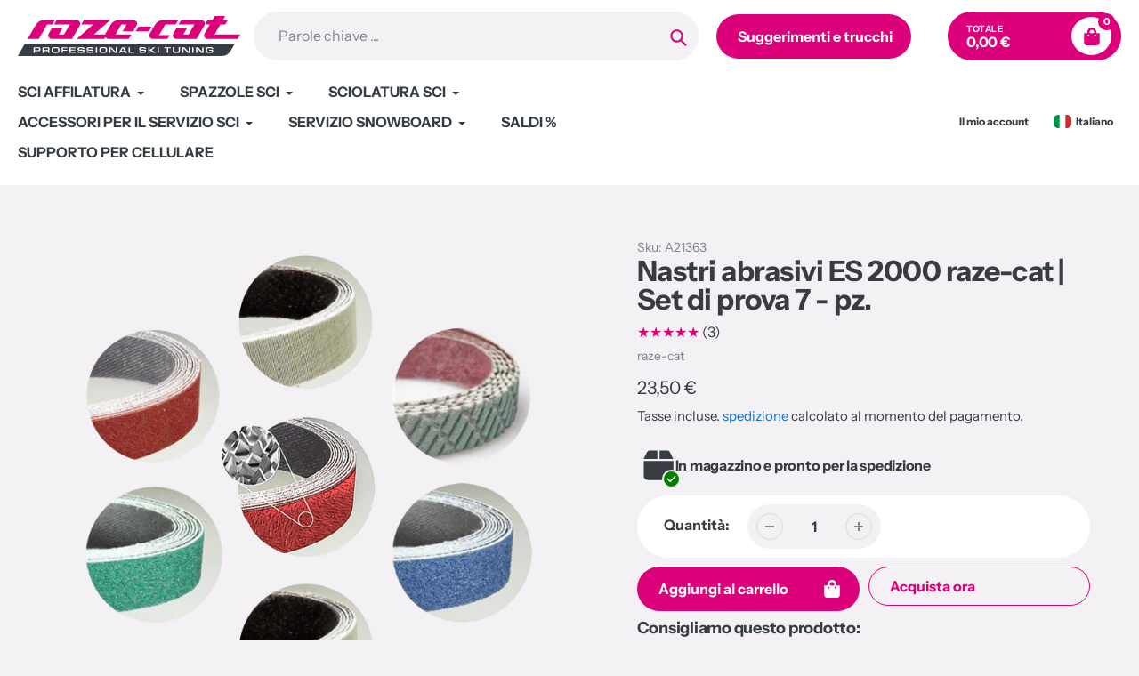

--- FILE ---
content_type: text/html; charset=utf-8
request_url: https://shop-raze-cat.com/it/products/set-campioni-di-nastri-abrasivi
body_size: 96061
content:

<!doctype html>
<html class="no-js" lang="it">
<head>
  <title>Nastri abrasivi ES 2000 raze-cat | Set di prova - 7 pz.</title>
  <meta charset="utf-8">
  <meta http-equiv="X-UA-Compatible" content="IE=edge,chrome=1">
  <meta name="viewport" content="width=device-width,initial-scale=1">
  <meta name="theme-color" content="#dc007b">
  
    <meta name="description" content="L&#39;assortimento completo di nastri abrasivi di raze-cat per la levigatrice elettrica per bordi da sci ES 2000 in un pratico set campione da provare.">
  
  <link rel="preconnect" href="https://cdn.shopify.com" crossorigin>
  <link rel="preconnect" href="https://fonts.shopifycdn.com" crossorigin>
  <link rel="preconnect" href="https://monorail-edge.shopifysvc.com"><link rel="preload" href="//shop-raze-cat.com/cdn/shop/t/3/assets/core.min.css?v=123548188874678298711727095282" as="style">

  <link rel="preload" as="font" href="//shop-raze-cat.com/cdn/fonts/instrument_sans/instrumentsans_n7.e4ad9032e203f9a0977786c356573ced65a7419a.woff2" type="font/woff2" crossorigin>
  <link rel="preload" as="font" href="//shop-raze-cat.com/cdn/fonts/instrument_sans/instrumentsans_n4.db86542ae5e1596dbdb28c279ae6c2086c4c5bfa.woff2" type="font/woff2" crossorigin>
  <link rel="preload" as="font" href="//shop-raze-cat.com/cdn/fonts/instrument_sans/instrumentsans_n7.e4ad9032e203f9a0977786c356573ced65a7419a.woff2" type="font/woff2" crossorigin>
  <link rel="preload" as="font" href="//shop-raze-cat.com/cdn/fonts/instrument_sans/instrumentsans_n4.db86542ae5e1596dbdb28c279ae6c2086c4c5bfa.woff2" type="font/woff2" crossorigin>

  <link rel="preload" href="//shop-raze-cat.com/cdn/shop/t/3/assets/theme.min.js?v=22434377931963693471722859616" as="script"><link rel="canonical" href="https://shop-raze-cat.com/it/products/set-campioni-di-nastri-abrasivi"><link rel="shortcut icon" href="//shop-raze-cat.com/cdn/shop/files/Monogramm_Logo_raze-cat_png_32x32.png?v=1722608843" type="image/png"><!-- /snippets/social-meta-tags.liquid -->


<meta property="og:site_name" content="raze-cat">
<meta property="og:url" content="https://shop-raze-cat.com/it/products/set-campioni-di-nastri-abrasivi">
<meta property="og:title" content="Nastri abrasivi ES 2000 raze-cat | Set di prova - 7 pz.">
<meta property="og:type" content="product">
<meta property="og:description" content="L&#39;assortimento completo di nastri abrasivi di raze-cat per la levigatrice elettrica per bordi da sci ES 2000 in un pratico set campione da provare."><meta property="og:image" content="http://shop-raze-cat.com/cdn/shop/files/Schleifbaender_Probeset_ee5d5b2e-370a-4aec-ba1a-9104a8a84e90.png?v=1761832931">
  <meta property="og:image:secure_url" content="https://shop-raze-cat.com/cdn/shop/files/Schleifbaender_Probeset_ee5d5b2e-370a-4aec-ba1a-9104a8a84e90.png?v=1761832931">
  <meta property="og:image:width" content="2048">
  <meta property="og:image:height" content="2048">
  <meta property="og:price:amount" content="23,50">
  <meta property="og:price:currency" content="EUR">



<meta name="twitter:card" content="summary_large_image">
<meta name="twitter:title" content="Nastri abrasivi ES 2000 raze-cat | Set di prova - 7 pz.">
<meta name="twitter:description" content="L&#39;assortimento completo di nastri abrasivi di raze-cat per la levigatrice elettrica per bordi da sci ES 2000 in un pratico set campione da provare.">

  
<style data-shopify>
:root {

	--header_megamenu_bg: #ffffff;
	--header_nav_2_bg: #ffffff;
	--header_nav_2_color_text: #363c42;
	--search_bar_bg: #f4f1f4;

	--header_search_categories_bg: #ffffff;
	--header_search_categories_color_text: #363c42;
	--alternateHeader_bg_color: #ffffff;
	--alternateHeader_text_color: #353c42;
    --logo_text_color: #363c42;
    --header_color_text: #ffffff;
	--header_nav_hover_link: #dc007b;

    --secondary_nav_color_text: #ffffff;
    --secondary_nav_color_lighter: rgba(255, 255, 255, 0.3);


	--white-color: #ffffff;


    --letter-spacing: 0;
    --font-size: 1;
	--rating-star-bg: rgba(54, 60, 66, 0.15);

    --color-text: #363c42;
    --color-text-rgb: 54, 60, 66;
    --color-body-text: #363c42;
	--breadcrumbs_color: #363c42;

	--rte__link_color: #0774d7;
	--rte_hover_link_color: #363c42;


    --color-sale-text: #dc007b;
    --color-small-button-text-border: #ffffff;
    --color-text-field: #ffffff;
    --color-text-field-text: #363c42;
    --color-text-field-text-rgb: 54, 60, 66;

    --color-btn-primary: #dc007b;
    --color-btn-primary-darker: #a9005e;
    --color-btn-primary-text: #ffffff;
	
	--color-btn-secondary: #616b75;

	--color--btn-white-darker: #e6e6e6;


    --color-blankstate: rgba(54, 60, 66, 0.35);
    --color-blankstate-border: rgba(54, 60, 66, 0.2);
    --color-blankstate-background: rgba(54, 60, 66, 0.1); 

    --color-text-focus:#58626c;


    --color-btn-primary-focus:#a9005e;
 	--color-btn-secondary-focus:#4a5159;
	--color-btn-white-focus:#e6e6e6;



    --color-btn-social-focus:#b3b3b3;
    --color-small-button-text-border-focus:#e6e6e6;
    --predictive-search-focus:#e9e3e9;

    --color-body: #f4f1f4;
    --color-bg: #f4f1f4;
    --color-bg-rgb: 244, 241, 244;
    --color-bg-alt: rgba(54, 60, 66, 0.05);
    --color-bg-currency-selector: rgba(54, 60, 66, 0.2);--opacity-image-overlay: 0.45;--hover-overlay-opacity: 0.85;

    --color-border: #cccccc;
    --color-border-form: #cccccc;
    --color-border-form-darker: #b3b3b3;

    --svg-select-icon: url(//shop-raze-cat.com/cdn/shop/t/3/assets/ico-select.svg?v=3876182956998403191701269264);
 	--svg-select-white-icon: url(//shop-raze-cat.com/cdn/shop/t/3/assets/ico-white-select.svg?v=145037530105049233381701269264);
    --slick-img-url: url(//shop-raze-cat.com/cdn/shop/t/3/assets/ajax-loader.gif?v=41356863302472015721701269264);

    --font-weight-body--bold: 700;
    --font-weight-body--bolder: 700;

    --font-stack-header: "Instrument Sans", sans-serif;
    --font-style-header: normal;
    --font-weight-header: 700;

    --font-stack-navigation: "Instrument Sans", sans-serif;
    --font-style-navigation: normal;
    --font-weight-navigation: 700;


	

    --font-stack-body: "Instrument Sans", sans-serif;
    --font-style-body: normal;
    --font-weight-body: 400;

    --font-size-header: 40;
	--font-size-navigation: 16;


	
	--heading1-letter-spacing: -1px;
    --heading2-letter-spacing: -1px;
    --heading3-letter-spacing: -0.5px;
    --heading4-letter-spacing: -0.5px;
    --heading5-letter-spacing: -0.25px;
    --heading6-letter-spacing:  -0.25px;

	--heading-line-height : 1;

    --font-size-base: 16;

    --font-h1-desktop: 80;
    --font-h1-mobile: 56;

    --font-h2-desktop: 52;
    --font-h2-mobile: 40;

    --font-h3-desktop: 40;
    --font-h3-mobile: 26;

    --font-h4-desktop: 22;
    --font-h4-mobile: 19;

    --font-h5-desktop: 18;
    --font-h5-mobile: 18;

    --font-h6-desktop: 16;
    --font-h6-mobile: 14;

    --font-mega-title-large-desktop: 100;

    --font-rich-text-large: 18;
    --font-rich-text-small: 14;

    
--color-video-bg: #e9e3e9;

    
    --global-color-image-loader-primary: rgba(54, 60, 66, 0.06);
    --global-color-image-loader-secondary: rgba(54, 60, 66, 0.12);


	--product_label_sale_color: #00a500;
	--product_label_sold_out_color: #8a9297;
	--product_label_1_color: #0774d7;
 	--product_label_2_color: #000000;

	
	--product-image-height: 200px;

  }




</style>

  <link rel="stylesheet" href="//shop-raze-cat.com/cdn/shop/t/3/assets/flickity.min.css?v=112557130868219244861701269274" type="text/css">
  <link rel="stylesheet" href="//shop-raze-cat.com/cdn/shop/t/3/assets/core.min.css?v=123548188874678298711727095282" type="text/css">
  <link rel="stylesheet" href="//shop-raze-cat.com/cdn/shop/t/3/assets/theme.min.css?v=152619180066347600121727684840" type="text/css">
  <style>
    @font-face {
  font-family: "Instrument Sans";
  font-weight: 700;
  font-style: normal;
  font-display: swap;
  src: url("//shop-raze-cat.com/cdn/fonts/instrument_sans/instrumentsans_n7.e4ad9032e203f9a0977786c356573ced65a7419a.woff2") format("woff2"),
       url("//shop-raze-cat.com/cdn/fonts/instrument_sans/instrumentsans_n7.b9e40f166fb7639074ba34738101a9d2990bb41a.woff") format("woff");
}

    @font-face {
  font-family: "Instrument Sans";
  font-weight: 400;
  font-style: normal;
  font-display: swap;
  src: url("//shop-raze-cat.com/cdn/fonts/instrument_sans/instrumentsans_n4.db86542ae5e1596dbdb28c279ae6c2086c4c5bfa.woff2") format("woff2"),
       url("//shop-raze-cat.com/cdn/fonts/instrument_sans/instrumentsans_n4.510f1b081e58d08c30978f465518799851ef6d8b.woff") format("woff");
}

      @font-face {
  font-family: "Instrument Sans";
  font-weight: 700;
  font-style: normal;
  font-display: swap;
  src: url("//shop-raze-cat.com/cdn/fonts/instrument_sans/instrumentsans_n7.e4ad9032e203f9a0977786c356573ced65a7419a.woff2") format("woff2"),
       url("//shop-raze-cat.com/cdn/fonts/instrument_sans/instrumentsans_n7.b9e40f166fb7639074ba34738101a9d2990bb41a.woff") format("woff");
}

    @font-face {
  font-family: "Instrument Sans";
  font-weight: 700;
  font-style: normal;
  font-display: swap;
  src: url("//shop-raze-cat.com/cdn/fonts/instrument_sans/instrumentsans_n7.e4ad9032e203f9a0977786c356573ced65a7419a.woff2") format("woff2"),
       url("//shop-raze-cat.com/cdn/fonts/instrument_sans/instrumentsans_n7.b9e40f166fb7639074ba34738101a9d2990bb41a.woff") format("woff");
}

    @font-face {
  font-family: "Instrument Sans";
  font-weight: 700;
  font-style: normal;
  font-display: swap;
  src: url("//shop-raze-cat.com/cdn/fonts/instrument_sans/instrumentsans_n7.e4ad9032e203f9a0977786c356573ced65a7419a.woff2") format("woff2"),
       url("//shop-raze-cat.com/cdn/fonts/instrument_sans/instrumentsans_n7.b9e40f166fb7639074ba34738101a9d2990bb41a.woff") format("woff");
}

    @font-face {
  font-family: "Instrument Sans";
  font-weight: 400;
  font-style: italic;
  font-display: swap;
  src: url("//shop-raze-cat.com/cdn/fonts/instrument_sans/instrumentsans_i4.028d3c3cd8d085648c808ceb20cd2fd1eb3560e5.woff2") format("woff2"),
       url("//shop-raze-cat.com/cdn/fonts/instrument_sans/instrumentsans_i4.7e90d82df8dee29a99237cd19cc529d2206706a2.woff") format("woff");
}

    @font-face {
  font-family: "Instrument Sans";
  font-weight: 700;
  font-style: italic;
  font-display: swap;
  src: url("//shop-raze-cat.com/cdn/fonts/instrument_sans/instrumentsans_i7.d6063bb5d8f9cbf96eace9e8801697c54f363c6a.woff2") format("woff2"),
       url("//shop-raze-cat.com/cdn/fonts/instrument_sans/instrumentsans_i7.ce33afe63f8198a3ac4261b826b560103542cd36.woff") format("woff");
}

  </style>
  <script>
     window.importModule = (mod) => import(window.theme.modules[mod]);
    var theme = {
      breakpoints: {
        medium: 750,
        large: 990,
        widescreen: 1400
      },
      strings: {
        addToCart: "Aggiungi al carrello",
        preOrder: "Preordinare",
        preOrderText: "Testo pre -ordine",
        added_to_cart: "Aggiunto!",
        soldOut: "Venduto",
        unavailable: "Non disponibile",
        regularPrice: "Prezzo regolare",
        salePrice: "Prezzo di vendita",
        sale: "Vendita",
        fromLowestPrice: "da [price]",
        vendor: "Venditrice",
        showMore: "Mostra di più",
        showLess: "Mostra meno",
        searchFor: "Cercare",
        addressError: "Errore cercando quell\u0026#39;indirizzo",
        addressNoResults: "Nessun risultato per quell\u0026#39;indirizzo",
        addressQueryLimit: "Hai superato il limite di utilizzo dell'API di Google. Prendi in considerazione l'aggiornamento a un \u003ca href=\"https:\/\/developers.google.com\/maps\/premium\/usage-Limits\"\u003e piano premium \u003c\/a\u003e.",
        authError: "C'è stato un problema di autenticazione del tuo account Google Maps.",
        newWindow: "Si apre in una nuova finestra?",
        external: "Apre un sito Web esterno.",
        newWindowExternal: "Apre un sito Web esterno in una nuova finestra.",
        removeLabel: "Rimuovi [product]",
        update: "Aggiornare",
        quantity: "Quantità",
        discountedTotal: "Totale scontato",
        regularTotal: "Totale regolare",
        priceColumn: "Vedi la colonna Price per i dettagli di sconto.",
        quantityMinimumMessage: "La quantità deve essere 1 o più",
        cartError: "C\u0026#39;è stato un errore durante l\u0026#39;aggiornamento del carrello. Per favore riprova.",
        removedItemMessage: "Rimosso \u003cspan class = \"cart__ReMoved-Product-Details\"\u003e ([quantity]) [link] \u003c\/span\u003e dal tuo carrello.",
        unitPrice: "Prezzo unitario",
        unitPriceSeparator: "per",
        oneCartCount: "1 elemento",
        otherCartCount: "[count] elementi",
        quantityLabel: "Quantità: [count]",
        products: "Prodotti popolari",
        search_title: "Ricerche popolari",
        loading: "Caricamento in corso",
        number_of_results: "[result_number] di [results_count]",
        number_of_results_found: "[results_count] Risultati trovati",
        one_result_found: "1 risultato trovato",
        show_less: "Mostra meno",
        shippingEstimatorOneResult: "1 opzione disponibile:",
        shippingEstimatorMoreResults: "{{count}} Opzioni disponibili:",
        shippingEstimatorNoResults: "Non è stata trovata alcuna spedizione",
        shippingTo: "Spedire a",
        pick_an_option: "Scegli un\u0026#39;opzione",
        add_note: "Aggiungi nota",
        added_note: "Nota aggiunta",
        newsletter_confirmation: "Grazie per essersi iscritto!"
      },
      moneyFormat: "{{amount_with_comma_separator}} €",
      moneyFormatWithCurrency: "{{amount_with_comma_separator}} EUR €",
      show_preOrder_btn: false ,
        stylesheet: "//shop-raze-cat.com/cdn/shop/t/3/assets/core.min.css?v=123548188874678298711727095282",
         pageType: "product",
            modules: {
        Core: `//shop-raze-cat.com/cdn/shop/t/3/assets/core.min.js?v=164997738918615333281720080765`
      },
      scripts: {
        Popper: 'https://unpkg.com/@popperjs/core@2'
      }
    };
    window.routes = {
      rootUrl: "\/it",
      cartUrl: "\/it\/cart",
      cartAddUrl: "\/it\/cart\/add",
      cartChangeUrl: "\/it\/cart\/change",
      searchUrl: "\/it\/search",
      productRecommendationsUrl: "\/it\/recommendations\/products"
    };
    document.documentElement.className = document.documentElement.className.replace('no-js', 'js');
  </script><script type="text/javascript">
    if (window.MSInputMethodContext && document.documentMode) {
      var scripts = document.getElementsByTagName('script')[0];
      var polyfill = document.createElement("script");
      polyfill.defer = true;
      polyfill.src = "//shop-raze-cat.com/cdn/shop/t/3/assets/ie11CustomProperties.min.js?v=146208399201472936201701269270";
      scripts.parentNode.insertBefore(polyfill, scripts);
    }
  </script>
  <script>window.performance && window.performance.mark && window.performance.mark('shopify.content_for_header.start');</script><meta name="google-site-verification" content="3YIGxmYEZVYRAN1T1DBbP-xLLSFtdujpFdukiko8evk">
<meta id="shopify-digital-wallet" name="shopify-digital-wallet" content="/66888335591/digital_wallets/dialog">
<meta name="shopify-checkout-api-token" content="bf0be2923fa58aa0ff30b995b13d6c46">
<meta id="in-context-paypal-metadata" data-shop-id="66888335591" data-venmo-supported="false" data-environment="production" data-locale="it_IT" data-paypal-v4="true" data-currency="EUR">
<link rel="alternate" hreflang="x-default" href="https://shop-raze-cat.com/products/schleifband-probeset">
<link rel="alternate" hreflang="de" href="https://shop-raze-cat.com/products/schleifband-probeset">
<link rel="alternate" hreflang="it" href="https://shop-raze-cat.com/it/products/set-campioni-di-nastri-abrasivi">
<link rel="alternate" hreflang="en" href="https://shop-raze-cat.com/en/products/grinding-belt-trial-set">
<link rel="alternate" hreflang="fr" href="https://shop-raze-cat.com/fr/products/schleifband-probeset">
<link rel="alternate" hreflang="es" href="https://shop-raze-cat.com/es/products/schleifband-probeset">
<link rel="alternate" hreflang="nl" href="https://shop-raze-cat.com/nl/products/schleifband-probeset">
<link rel="alternate" hreflang="sv" href="https://shop-raze-cat.com/sv/products/schleifband-probeset">
<link rel="alternate" hreflang="cs" href="https://shop-raze-cat.com/cs/products/schleifband-probeset">
<link rel="alternate" type="application/json+oembed" href="https://shop-raze-cat.com/it/products/set-campioni-di-nastri-abrasivi.oembed">
<script async="async" src="/checkouts/internal/preloads.js?locale=it-DE"></script>
<script id="apple-pay-shop-capabilities" type="application/json">{"shopId":66888335591,"countryCode":"DE","currencyCode":"EUR","merchantCapabilities":["supports3DS"],"merchantId":"gid:\/\/shopify\/Shop\/66888335591","merchantName":"raze-cat","requiredBillingContactFields":["postalAddress","email","phone"],"requiredShippingContactFields":["postalAddress","email","phone"],"shippingType":"shipping","supportedNetworks":["visa","maestro","masterCard","amex"],"total":{"type":"pending","label":"raze-cat","amount":"1.00"},"shopifyPaymentsEnabled":true,"supportsSubscriptions":true}</script>
<script id="shopify-features" type="application/json">{"accessToken":"bf0be2923fa58aa0ff30b995b13d6c46","betas":["rich-media-storefront-analytics"],"domain":"shop-raze-cat.com","predictiveSearch":true,"shopId":66888335591,"locale":"it"}</script>
<script>var Shopify = Shopify || {};
Shopify.shop = "raze-cat.myshopify.com";
Shopify.locale = "it";
Shopify.currency = {"active":"EUR","rate":"1.0"};
Shopify.country = "DE";
Shopify.theme = {"name":"raze-cat\/main","id":137993978087,"schema_name":"Pursuit","schema_version":"1.0.7","theme_store_id":null,"role":"main"};
Shopify.theme.handle = "null";
Shopify.theme.style = {"id":null,"handle":null};
Shopify.cdnHost = "shop-raze-cat.com/cdn";
Shopify.routes = Shopify.routes || {};
Shopify.routes.root = "/it/";</script>
<script type="module">!function(o){(o.Shopify=o.Shopify||{}).modules=!0}(window);</script>
<script>!function(o){function n(){var o=[];function n(){o.push(Array.prototype.slice.apply(arguments))}return n.q=o,n}var t=o.Shopify=o.Shopify||{};t.loadFeatures=n(),t.autoloadFeatures=n()}(window);</script>
<script id="shop-js-analytics" type="application/json">{"pageType":"product"}</script>
<script defer="defer" async type="module" src="//shop-raze-cat.com/cdn/shopifycloud/shop-js/modules/v2/client.init-shop-cart-sync_B0kkjBRt.it.esm.js"></script>
<script defer="defer" async type="module" src="//shop-raze-cat.com/cdn/shopifycloud/shop-js/modules/v2/chunk.common_AgTufRUD.esm.js"></script>
<script type="module">
  await import("//shop-raze-cat.com/cdn/shopifycloud/shop-js/modules/v2/client.init-shop-cart-sync_B0kkjBRt.it.esm.js");
await import("//shop-raze-cat.com/cdn/shopifycloud/shop-js/modules/v2/chunk.common_AgTufRUD.esm.js");

  window.Shopify.SignInWithShop?.initShopCartSync?.({"fedCMEnabled":true,"windoidEnabled":true});

</script>
<script>(function() {
  var isLoaded = false;
  function asyncLoad() {
    if (isLoaded) return;
    isLoaded = true;
    var urls = ["https:\/\/chimpstatic.com\/mcjs-connected\/js\/users\/0cc19e1ed3a88660204018e9f\/ed1d56022c3fa04d3051ef809.js?shop=raze-cat.myshopify.com","https:\/\/script.pop-convert.com\/new-micro\/production.pc.min.js?unique_id=raze-cat.myshopify.com\u0026shop=raze-cat.myshopify.com","https:\/\/cdn.s3.pop-convert.com\/pcjs.production.min.js?unique_id=raze-cat.myshopify.com\u0026shop=raze-cat.myshopify.com"];
    for (var i = 0; i < urls.length; i++) {
      var s = document.createElement('script');
      s.type = 'text/javascript';
      s.async = true;
      s.src = urls[i];
      var x = document.getElementsByTagName('script')[0];
      x.parentNode.insertBefore(s, x);
    }
  };
  if(window.attachEvent) {
    window.attachEvent('onload', asyncLoad);
  } else {
    window.addEventListener('load', asyncLoad, false);
  }
})();</script>
<script id="__st">var __st={"a":66888335591,"offset":3600,"reqid":"8179fd00-1b3c-4cbb-bf46-733b2f315249-1768637236","pageurl":"shop-raze-cat.com\/it\/products\/set-campioni-di-nastri-abrasivi","u":"e82a45d15755","p":"product","rtyp":"product","rid":8542694736103};</script>
<script>window.ShopifyPaypalV4VisibilityTracking = true;</script>
<script id="captcha-bootstrap">!function(){'use strict';const t='contact',e='account',n='new_comment',o=[[t,t],['blogs',n],['comments',n],[t,'customer']],c=[[e,'customer_login'],[e,'guest_login'],[e,'recover_customer_password'],[e,'create_customer']],r=t=>t.map((([t,e])=>`form[action*='/${t}']:not([data-nocaptcha='true']) input[name='form_type'][value='${e}']`)).join(','),a=t=>()=>t?[...document.querySelectorAll(t)].map((t=>t.form)):[];function s(){const t=[...o],e=r(t);return a(e)}const i='password',u='form_key',d=['recaptcha-v3-token','g-recaptcha-response','h-captcha-response',i],f=()=>{try{return window.sessionStorage}catch{return}},m='__shopify_v',_=t=>t.elements[u];function p(t,e,n=!1){try{const o=window.sessionStorage,c=JSON.parse(o.getItem(e)),{data:r}=function(t){const{data:e,action:n}=t;return t[m]||n?{data:e,action:n}:{data:t,action:n}}(c);for(const[e,n]of Object.entries(r))t.elements[e]&&(t.elements[e].value=n);n&&o.removeItem(e)}catch(o){console.error('form repopulation failed',{error:o})}}const l='form_type',E='cptcha';function T(t){t.dataset[E]=!0}const w=window,h=w.document,L='Shopify',v='ce_forms',y='captcha';let A=!1;((t,e)=>{const n=(g='f06e6c50-85a8-45c8-87d0-21a2b65856fe',I='https://cdn.shopify.com/shopifycloud/storefront-forms-hcaptcha/ce_storefront_forms_captcha_hcaptcha.v1.5.2.iife.js',D={infoText:'Protetto da hCaptcha',privacyText:'Privacy',termsText:'Termini'},(t,e,n)=>{const o=w[L][v],c=o.bindForm;if(c)return c(t,g,e,D).then(n);var r;o.q.push([[t,g,e,D],n]),r=I,A||(h.body.append(Object.assign(h.createElement('script'),{id:'captcha-provider',async:!0,src:r})),A=!0)});var g,I,D;w[L]=w[L]||{},w[L][v]=w[L][v]||{},w[L][v].q=[],w[L][y]=w[L][y]||{},w[L][y].protect=function(t,e){n(t,void 0,e),T(t)},Object.freeze(w[L][y]),function(t,e,n,w,h,L){const[v,y,A,g]=function(t,e,n){const i=e?o:[],u=t?c:[],d=[...i,...u],f=r(d),m=r(i),_=r(d.filter((([t,e])=>n.includes(e))));return[a(f),a(m),a(_),s()]}(w,h,L),I=t=>{const e=t.target;return e instanceof HTMLFormElement?e:e&&e.form},D=t=>v().includes(t);t.addEventListener('submit',(t=>{const e=I(t);if(!e)return;const n=D(e)&&!e.dataset.hcaptchaBound&&!e.dataset.recaptchaBound,o=_(e),c=g().includes(e)&&(!o||!o.value);(n||c)&&t.preventDefault(),c&&!n&&(function(t){try{if(!f())return;!function(t){const e=f();if(!e)return;const n=_(t);if(!n)return;const o=n.value;o&&e.removeItem(o)}(t);const e=Array.from(Array(32),(()=>Math.random().toString(36)[2])).join('');!function(t,e){_(t)||t.append(Object.assign(document.createElement('input'),{type:'hidden',name:u})),t.elements[u].value=e}(t,e),function(t,e){const n=f();if(!n)return;const o=[...t.querySelectorAll(`input[type='${i}']`)].map((({name:t})=>t)),c=[...d,...o],r={};for(const[a,s]of new FormData(t).entries())c.includes(a)||(r[a]=s);n.setItem(e,JSON.stringify({[m]:1,action:t.action,data:r}))}(t,e)}catch(e){console.error('failed to persist form',e)}}(e),e.submit())}));const S=(t,e)=>{t&&!t.dataset[E]&&(n(t,e.some((e=>e===t))),T(t))};for(const o of['focusin','change'])t.addEventListener(o,(t=>{const e=I(t);D(e)&&S(e,y())}));const B=e.get('form_key'),M=e.get(l),P=B&&M;t.addEventListener('DOMContentLoaded',(()=>{const t=y();if(P)for(const e of t)e.elements[l].value===M&&p(e,B);[...new Set([...A(),...v().filter((t=>'true'===t.dataset.shopifyCaptcha))])].forEach((e=>S(e,t)))}))}(h,new URLSearchParams(w.location.search),n,t,e,['guest_login'])})(!0,!0)}();</script>
<script integrity="sha256-4kQ18oKyAcykRKYeNunJcIwy7WH5gtpwJnB7kiuLZ1E=" data-source-attribution="shopify.loadfeatures" defer="defer" src="//shop-raze-cat.com/cdn/shopifycloud/storefront/assets/storefront/load_feature-a0a9edcb.js" crossorigin="anonymous"></script>
<script data-source-attribution="shopify.dynamic_checkout.dynamic.init">var Shopify=Shopify||{};Shopify.PaymentButton=Shopify.PaymentButton||{isStorefrontPortableWallets:!0,init:function(){window.Shopify.PaymentButton.init=function(){};var t=document.createElement("script");t.src="https://shop-raze-cat.com/cdn/shopifycloud/portable-wallets/latest/portable-wallets.it.js",t.type="module",document.head.appendChild(t)}};
</script>
<script data-source-attribution="shopify.dynamic_checkout.buyer_consent">
  function portableWalletsHideBuyerConsent(e){var t=document.getElementById("shopify-buyer-consent"),n=document.getElementById("shopify-subscription-policy-button");t&&n&&(t.classList.add("hidden"),t.setAttribute("aria-hidden","true"),n.removeEventListener("click",e))}function portableWalletsShowBuyerConsent(e){var t=document.getElementById("shopify-buyer-consent"),n=document.getElementById("shopify-subscription-policy-button");t&&n&&(t.classList.remove("hidden"),t.removeAttribute("aria-hidden"),n.addEventListener("click",e))}window.Shopify?.PaymentButton&&(window.Shopify.PaymentButton.hideBuyerConsent=portableWalletsHideBuyerConsent,window.Shopify.PaymentButton.showBuyerConsent=portableWalletsShowBuyerConsent);
</script>
<script>
  function portableWalletsCleanup(e){e&&e.src&&console.error("Failed to load portable wallets script "+e.src);var t=document.querySelectorAll("shopify-accelerated-checkout .shopify-payment-button__skeleton, shopify-accelerated-checkout-cart .wallet-cart-button__skeleton"),e=document.getElementById("shopify-buyer-consent");for(let e=0;e<t.length;e++)t[e].remove();e&&e.remove()}function portableWalletsNotLoadedAsModule(e){e instanceof ErrorEvent&&"string"==typeof e.message&&e.message.includes("import.meta")&&"string"==typeof e.filename&&e.filename.includes("portable-wallets")&&(window.removeEventListener("error",portableWalletsNotLoadedAsModule),window.Shopify.PaymentButton.failedToLoad=e,"loading"===document.readyState?document.addEventListener("DOMContentLoaded",window.Shopify.PaymentButton.init):window.Shopify.PaymentButton.init())}window.addEventListener("error",portableWalletsNotLoadedAsModule);
</script>

<script type="module" src="https://shop-raze-cat.com/cdn/shopifycloud/portable-wallets/latest/portable-wallets.it.js" onError="portableWalletsCleanup(this)" crossorigin="anonymous"></script>
<script nomodule>
  document.addEventListener("DOMContentLoaded", portableWalletsCleanup);
</script>

<script id='scb4127' type='text/javascript' async='' src='https://shop-raze-cat.com/cdn/shopifycloud/privacy-banner/storefront-banner.js'></script><link id="shopify-accelerated-checkout-styles" rel="stylesheet" media="screen" href="https://shop-raze-cat.com/cdn/shopifycloud/portable-wallets/latest/accelerated-checkout-backwards-compat.css" crossorigin="anonymous">
<style id="shopify-accelerated-checkout-cart">
        #shopify-buyer-consent {
  margin-top: 1em;
  display: inline-block;
  width: 100%;
}

#shopify-buyer-consent.hidden {
  display: none;
}

#shopify-subscription-policy-button {
  background: none;
  border: none;
  padding: 0;
  text-decoration: underline;
  font-size: inherit;
  cursor: pointer;
}

#shopify-subscription-policy-button::before {
  box-shadow: none;
}

      </style>

<script>window.performance && window.performance.mark && window.performance.mark('shopify.content_for_header.end');</script>
  
  


<!-- BEGIN app block: shopify://apps/rez-notify-me/blocks/rez/0da60196-81b6-4270-afac-c9294e1641ba --><script id='rez-config-data'>
    if (typeof REZ_DATA == 'undefined') {
      
        var storeData = {"id":1332,"domain":"raze-cat.myshopify.com","storefront_token":null,"is_installed":1,"plan_id":0,"plan_code":"free","watermark":true,"createdAt":"2025-11-26T11:33:36.859Z","updatedAt":"2025-11-26T12:15:29.000Z","country":"DE","store_name":"raze-cat","money_format":"{{amount_with_comma_separator}} €","uninstall_app":null};
      

      
        var btnConfig = {"id":1187,"button_text":"Mail bei Verfügbarkeit","border_radius":"40","text_color":"#FFFFFF","bg_color":"#DC007B","product_type":"0","selected_product_ids":"","show_on_collection":false,"show_on_search":false,"createdAt":"2025-11-26T11:34:19.810Z","updatedAt":"2025-11-26T14:46:38.000Z"};
      

      
        var formConfig = {"id":1187,"header":"Info erhalten","description":"Benachrichtige mich, wenn das Produkt wieder auf Lager ist","email_placeholder":"E-Mail Adresse","email_error":"Bitte gib eine gültige Mailadresse ein","term_message":"Deine Daten werden vertraulich behandelt. ","btn_text":"Benachrichtigung erhalten","btn_border_radius":"20","text_color":"#FFFFFF","bg_color":"#DC007B","cf_header":"Danke!","cf_description":"Du erhältst eine Mail, sobald das Produkt wieder verfügbar ist.","createdAt":"2025-11-26T11:34:19.804Z","updatedAt":"2025-11-26T11:49:14.000Z"};
      
      window.REZ_DATA = {
        shop_domain: "",
        url: "https://shop-raze-cat.com",
        secure_url: "https://shop-raze-cat.com",
        money_format: "{{amount_with_comma_separator}} €",
        current_product: {"id":8542694736103,"title":"Nastri abrasivi ES 2000 raze-cat | Set di prova 7 - pz.","handle":"set-campioni-di-nastri-abrasivi","description":"\u003cp\u003eIl \u003cstrong\u003eset di prova di nastri abrasivi con 7 pezzi \u003c\/strong\u003edi raze-cat\u003cstrong\u003e \u003c\/strong\u003eper l'affilatore elettrico per sci ES 2000 da provare. Tutti i nastri sono stati creati ed evoluti esclusivamente per il nostro affilatore elettrico per sci ES 2000. L'intera gamma di nastri abrasivi di raze-cat!\u003c\/p\u003e\n\u003cp\u003eCompatibile con gli affilatori per sci ES 2000PLUS | ES 2000 | ES 1000\u003c\/p\u003e\n\u003cp\u003e \u003c\/p\u003e\n\u003cp\u003e\u003cstrong\u003eContiene un nastro abrasivo di ciascuna delle seguenti tipologie:\u003c\/strong\u003e\u003c\/p\u003e\n\u003cul\u003e\n\u003cli\u003eStandard | Allround Blau | Grana 120\u003c\/li\u003e\n\u003cli\u003eStandard | Medium Rot | Grana 240\u003c\/li\u003e\n\u003cli\u003eCeramica | Power | Grana 120\u003c\/li\u003e\n\u003cli\u003eProfessional | Synthetik Finish | Grana 600\u003c\/li\u003e\n\u003cli\u003eProfessional | Synthetik Polish | Grana 1000\u003c\/li\u003e\n\u003cli\u003eUniversale | Simmetria Perfect | Track 400\u003c\/li\u003e\n\u003cli\u003eCeramica | Grip | Grana 80\u003cbr\u003e\n\u003c\/li\u003e\n\u003c\/ul\u003e\n\u003cp\u003e \u003c\/p\u003e\n\u003cstyle\u003e\n  .tipp-kasten {\n    background-color: #ffffff; \/* Hintergrund: Weiß *\/\n    border-radius: 10px;       \/* Runde Ecken *\/\n    padding: 18px;             \/* Innenabstand zum Text *\/\n    color: #000000;            \/* Textfarbe: Schwarz *\/\n    margin: 20px 0;            \/* Abstand zum Inhalt darüber und darunter *\/\n    box-shadow: 0 0 10px rgba(0,0,0,0.1); \/* Leichter Schatten für bessere Sichtbarkeit *\/\n  }\n\u003c\/style\u003e\n\n\u003cdiv class=\"tipp-kasten\"\u003e\n  \u003cstrong style=\"color: #dc007b;\"\u003eConsiglio dal team raze-cat:\u003c\/strong\u003e\u003cbr\u003e\u003cbr\u003e\n\n  \u003c!-- HIER DEIN TEXT --\u003e\n  Il set di prova è ideale per provare e scoprire la nostra vasta gamma. Chi vuole ancora orientarsi o avere una selezione ampia, trova nel nostro set di prova la soluzione perfetta.\nUna panoramica di tutte le nastri abrasivi e dei loro campi di applicazione la trovi \u003ca href=\"https:\/\/shop-raze-cat.com\/blogs\/tipps-und-tricks\/schleifbaender\" target=\"_blank\" rel=\"noopener\" title=\"Schleifband Übersicht\"\u003equi\u003c\/a\u003e.\n\u003c\/div\u003e\n","published_at":"2011-06-18T02:00:00+02:00","created_at":"2023-11-08T16:51:22+01:00","vendor":"raze-cat","type":"","tags":["schleifbänder","ski schleifen"],"price":2350,"price_min":2350,"price_max":2350,"available":true,"price_varies":false,"compare_at_price":null,"compare_at_price_min":0,"compare_at_price_max":0,"compare_at_price_varies":false,"variants":[{"id":48097571799271,"title":"Default Title","option1":"Default Title","option2":null,"option3":null,"sku":"A21363","requires_shipping":true,"taxable":true,"featured_image":null,"available":true,"name":"Nastri abrasivi ES 2000 raze-cat | Set di prova 7 - pz.","public_title":null,"options":["Default Title"],"price":2350,"weight":100,"compare_at_price":null,"inventory_management":"shopify","barcode":"","requires_selling_plan":false,"selling_plan_allocations":[]}],"images":["\/\/shop-raze-cat.com\/cdn\/shop\/files\/Schleifbaender_Probeset_ee5d5b2e-370a-4aec-ba1a-9104a8a84e90.png?v=1761832931","\/\/shop-raze-cat.com\/cdn\/shop\/files\/Schleifband_Standard_Blau_K120_53465601-c107-412f-b16e-61cd120e79ad.png?v=1765380736","\/\/shop-raze-cat.com\/cdn\/shop\/files\/Schleifband_Standard_Rot_K240_e3f73cc9-84b5-4f84-9524-d7408fad17a4.png?v=1761834394","\/\/shop-raze-cat.com\/cdn\/shop\/files\/Schleifband_Keramik_Gruen_K120_f203c79c-5c59-4abc-8937-f45f069f58d5.png?v=1761834394","\/\/shop-raze-cat.com\/cdn\/shop\/files\/Schleifband_Professional_Grau_K600_0becda7f-f1be-4e31-911d-9d57f5c7e65d.png?v=1761834394","\/\/shop-raze-cat.com\/cdn\/shop\/files\/Schleifband_Professional_Grau_K1000_9b324ae1-2194-456b-853e-1608c7ffef9b.png?v=1761834394","\/\/shop-raze-cat.com\/cdn\/shop\/files\/Schleifband_Track_400_8ab3209c-c6de-4c94-8ba6-bb26537b8da4.png?v=1761834394","\/\/shop-raze-cat.com\/cdn\/shop\/files\/Schleifband_Keramik_Grip_80_0a16966f-0c0f-4e7c-8f1a-ab27cbbdf3b3.png?v=1761834394","\/\/shop-raze-cat.com\/cdn\/shop\/files\/Schleifbaender_Infoblatt_EN.png?v=1761834394","\/\/shop-raze-cat.com\/cdn\/shop\/files\/Schleifbaender_Infoblatt_DE.png?v=1761834394"],"featured_image":"\/\/shop-raze-cat.com\/cdn\/shop\/files\/Schleifbaender_Probeset_ee5d5b2e-370a-4aec-ba1a-9104a8a84e90.png?v=1761832931","options":["Titolo"],"media":[{"alt":"Schleifbaender_Probeset","id":67318659678582,"position":1,"preview_image":{"aspect_ratio":1.0,"height":2048,"width":2048,"src":"\/\/shop-raze-cat.com\/cdn\/shop\/files\/Schleifbaender_Probeset_ee5d5b2e-370a-4aec-ba1a-9104a8a84e90.png?v=1761832931"},"aspect_ratio":1.0,"height":2048,"media_type":"image","src":"\/\/shop-raze-cat.com\/cdn\/shop\/files\/Schleifbaender_Probeset_ee5d5b2e-370a-4aec-ba1a-9104a8a84e90.png?v=1761832931","width":2048},{"alt":"Schleifband_Standard_Blau","id":67318659645814,"position":2,"preview_image":{"aspect_ratio":1.0,"height":2048,"width":2048,"src":"\/\/shop-raze-cat.com\/cdn\/shop\/files\/Schleifband_Standard_Blau_K120_53465601-c107-412f-b16e-61cd120e79ad.png?v=1765380736"},"aspect_ratio":1.0,"height":2048,"media_type":"image","src":"\/\/shop-raze-cat.com\/cdn\/shop\/files\/Schleifband_Standard_Blau_K120_53465601-c107-412f-b16e-61cd120e79ad.png?v=1765380736","width":2048},{"alt":"Schleifband_Standard_Rot_K240","id":67318659580278,"position":3,"preview_image":{"aspect_ratio":1.0,"height":2048,"width":2048,"src":"\/\/shop-raze-cat.com\/cdn\/shop\/files\/Schleifband_Standard_Rot_K240_e3f73cc9-84b5-4f84-9524-d7408fad17a4.png?v=1761834394"},"aspect_ratio":1.0,"height":2048,"media_type":"image","src":"\/\/shop-raze-cat.com\/cdn\/shop\/files\/Schleifband_Standard_Rot_K240_e3f73cc9-84b5-4f84-9524-d7408fad17a4.png?v=1761834394","width":2048},{"alt":"Schleifband_Keramik_Gruen","id":67318659613046,"position":4,"preview_image":{"aspect_ratio":1.0,"height":2048,"width":2048,"src":"\/\/shop-raze-cat.com\/cdn\/shop\/files\/Schleifband_Keramik_Gruen_K120_f203c79c-5c59-4abc-8937-f45f069f58d5.png?v=1761834394"},"aspect_ratio":1.0,"height":2048,"media_type":"image","src":"\/\/shop-raze-cat.com\/cdn\/shop\/files\/Schleifband_Keramik_Gruen_K120_f203c79c-5c59-4abc-8937-f45f069f58d5.png?v=1761834394","width":2048},{"alt":"Schleifband_Professional_Grau_K600","id":67318659481974,"position":5,"preview_image":{"aspect_ratio":1.0,"height":2048,"width":2048,"src":"\/\/shop-raze-cat.com\/cdn\/shop\/files\/Schleifband_Professional_Grau_K600_0becda7f-f1be-4e31-911d-9d57f5c7e65d.png?v=1761834394"},"aspect_ratio":1.0,"height":2048,"media_type":"image","src":"\/\/shop-raze-cat.com\/cdn\/shop\/files\/Schleifband_Professional_Grau_K600_0becda7f-f1be-4e31-911d-9d57f5c7e65d.png?v=1761834394","width":2048},{"alt":"Schleifband_Professional_Grau","id":67318659449206,"position":6,"preview_image":{"aspect_ratio":1.0,"height":2048,"width":2048,"src":"\/\/shop-raze-cat.com\/cdn\/shop\/files\/Schleifband_Professional_Grau_K1000_9b324ae1-2194-456b-853e-1608c7ffef9b.png?v=1761834394"},"aspect_ratio":1.0,"height":2048,"media_type":"image","src":"\/\/shop-raze-cat.com\/cdn\/shop\/files\/Schleifband_Professional_Grau_K1000_9b324ae1-2194-456b-853e-1608c7ffef9b.png?v=1761834394","width":2048},{"alt":"Schleifband_Track_400","id":67318659547510,"position":7,"preview_image":{"aspect_ratio":1.0,"height":2048,"width":2048,"src":"\/\/shop-raze-cat.com\/cdn\/shop\/files\/Schleifband_Track_400_8ab3209c-c6de-4c94-8ba6-bb26537b8da4.png?v=1761834394"},"aspect_ratio":1.0,"height":2048,"media_type":"image","src":"\/\/shop-raze-cat.com\/cdn\/shop\/files\/Schleifband_Track_400_8ab3209c-c6de-4c94-8ba6-bb26537b8da4.png?v=1761834394","width":2048},{"alt":"Schleifband_Keramik_Grip_80","id":67318659514742,"position":8,"preview_image":{"aspect_ratio":1.0,"height":2048,"width":2048,"src":"\/\/shop-raze-cat.com\/cdn\/shop\/files\/Schleifband_Keramik_Grip_80_0a16966f-0c0f-4e7c-8f1a-ab27cbbdf3b3.png?v=1761834394"},"aspect_ratio":1.0,"height":2048,"media_type":"image","src":"\/\/shop-raze-cat.com\/cdn\/shop\/files\/Schleifband_Keramik_Grip_80_0a16966f-0c0f-4e7c-8f1a-ab27cbbdf3b3.png?v=1761834394","width":2048},{"alt":"Schleifbaender_Infoblatt_EN","id":66305914012022,"position":9,"preview_image":{"aspect_ratio":0.708,"height":1754,"width":1241,"src":"\/\/shop-raze-cat.com\/cdn\/shop\/files\/Schleifbaender_Infoblatt_EN.png?v=1761834394"},"aspect_ratio":0.708,"height":1754,"media_type":"image","src":"\/\/shop-raze-cat.com\/cdn\/shop\/files\/Schleifbaender_Infoblatt_EN.png?v=1761834394","width":1241},{"alt":"Schleifbaender_Infoblatt_DE","id":66305913979254,"position":10,"preview_image":{"aspect_ratio":0.708,"height":1754,"width":1241,"src":"\/\/shop-raze-cat.com\/cdn\/shop\/files\/Schleifbaender_Infoblatt_DE.png?v=1761834394"},"aspect_ratio":0.708,"height":1754,"media_type":"image","src":"\/\/shop-raze-cat.com\/cdn\/shop\/files\/Schleifbaender_Infoblatt_DE.png?v=1761834394","width":1241}],"requires_selling_plan":false,"selling_plan_groups":[],"content":"\u003cp\u003eIl \u003cstrong\u003eset di prova di nastri abrasivi con 7 pezzi \u003c\/strong\u003edi raze-cat\u003cstrong\u003e \u003c\/strong\u003eper l'affilatore elettrico per sci ES 2000 da provare. Tutti i nastri sono stati creati ed evoluti esclusivamente per il nostro affilatore elettrico per sci ES 2000. L'intera gamma di nastri abrasivi di raze-cat!\u003c\/p\u003e\n\u003cp\u003eCompatibile con gli affilatori per sci ES 2000PLUS | ES 2000 | ES 1000\u003c\/p\u003e\n\u003cp\u003e \u003c\/p\u003e\n\u003cp\u003e\u003cstrong\u003eContiene un nastro abrasivo di ciascuna delle seguenti tipologie:\u003c\/strong\u003e\u003c\/p\u003e\n\u003cul\u003e\n\u003cli\u003eStandard | Allround Blau | Grana 120\u003c\/li\u003e\n\u003cli\u003eStandard | Medium Rot | Grana 240\u003c\/li\u003e\n\u003cli\u003eCeramica | Power | Grana 120\u003c\/li\u003e\n\u003cli\u003eProfessional | Synthetik Finish | Grana 600\u003c\/li\u003e\n\u003cli\u003eProfessional | Synthetik Polish | Grana 1000\u003c\/li\u003e\n\u003cli\u003eUniversale | Simmetria Perfect | Track 400\u003c\/li\u003e\n\u003cli\u003eCeramica | Grip | Grana 80\u003cbr\u003e\n\u003c\/li\u003e\n\u003c\/ul\u003e\n\u003cp\u003e \u003c\/p\u003e\n\u003cstyle\u003e\n  .tipp-kasten {\n    background-color: #ffffff; \/* Hintergrund: Weiß *\/\n    border-radius: 10px;       \/* Runde Ecken *\/\n    padding: 18px;             \/* Innenabstand zum Text *\/\n    color: #000000;            \/* Textfarbe: Schwarz *\/\n    margin: 20px 0;            \/* Abstand zum Inhalt darüber und darunter *\/\n    box-shadow: 0 0 10px rgba(0,0,0,0.1); \/* Leichter Schatten für bessere Sichtbarkeit *\/\n  }\n\u003c\/style\u003e\n\n\u003cdiv class=\"tipp-kasten\"\u003e\n  \u003cstrong style=\"color: #dc007b;\"\u003eConsiglio dal team raze-cat:\u003c\/strong\u003e\u003cbr\u003e\u003cbr\u003e\n\n  \u003c!-- HIER DEIN TEXT --\u003e\n  Il set di prova è ideale per provare e scoprire la nostra vasta gamma. Chi vuole ancora orientarsi o avere una selezione ampia, trova nel nostro set di prova la soluzione perfetta.\nUna panoramica di tutte le nastri abrasivi e dei loro campi di applicazione la trovi \u003ca href=\"https:\/\/shop-raze-cat.com\/blogs\/tipps-und-tricks\/schleifbaender\" target=\"_blank\" rel=\"noopener\" title=\"Schleifband Übersicht\"\u003equi\u003c\/a\u003e.\n\u003c\/div\u003e\n"},
        current_customer: {
          id: null,
          tags: null
        },
        current_collection: null,
        current_collections: [
          
          415922585831,
          
          416478986471,
          
          415922323687,
          
          671630033270,
          
          420626301159
          
        ],
        current_cart: {"note":null,"attributes":{},"original_total_price":0,"total_price":0,"total_discount":0,"total_weight":0.0,"item_count":0,"items":[],"requires_shipping":false,"currency":"EUR","items_subtotal_price":0,"cart_level_discount_applications":[],"checkout_charge_amount":0},
        current_cart_type: "drawer",
        storeData: storeData,
        btnConfig: btnConfig,
        formConfig: formConfig,
      }
    }
</script>
<script class="rez-stock-status" type='application/json'>
  {"Titolo": {
          "selected": "Default Title",
          "option_values": {"Default Title": {
                  "id": 1598696915175,
                  "out_of_stock": false,
                  "is_show": true,
                  "selected": true
                }}
        }}
</script>

<script id='init_script' defer src='https://cdn.shopify.com/extensions/019bc64c-fc4a-7d38-abbb-f365ceec6fa1/rez-tae-141/assets/rez-btn.js'></script>
<link rel="stylesheet" href="https://cdn.shopify.com/extensions/019bc64c-fc4a-7d38-abbb-f365ceec6fa1/rez-tae-141/assets/rez-form.css" media="print" onload="this.media='all'">
<noscript><link rel="stylesheet" href="https://cdn.shopify.com/extensions/019bc64c-fc4a-7d38-abbb-f365ceec6fa1/rez-tae-141/assets/rez-form.css"></noscript>


  



<!-- END app block --><!-- BEGIN app block: shopify://apps/t-lab-ai-language-translate/blocks/custom_translations/b5b83690-efd4-434d-8c6a-a5cef4019faf --><!-- BEGIN app snippet: custom_translation_scripts --><script>
(()=>{var o=/\([0-9]+?\)$/,M=/\r?\n|\r|\t|\xa0|\u200B|\u200E|&nbsp;| /g,v=/<\/?[a-z][\s\S]*>/i,t=/^(https?:\/\/|\/\/)[^\s/$.?#].[^\s]*$/i,k=/\{\{\s*([a-zA-Z_]\w*)\s*\}\}/g,p=/\{\{\s*([a-zA-Z_]\w*)\s*\}\}/,r=/^(https:)?\/\/cdn\.shopify\.com\/(.+)\.(png|jpe?g|gif|webp|svgz?|bmp|tiff?|ico|avif)/i,e=/^(https:)?\/\/cdn\.shopify\.com/i,a=/\b(?:https?|ftp)?:?\/\/?[^\s\/]+\/[^\s]+\.(?:png|jpe?g|gif|webp|svgz?|bmp|tiff?|ico|avif)\b/i,I=/url\(['"]?(.*?)['"]?\)/,m="__label:",i=document.createElement("textarea"),u={t:["src","data-src","data-source","data-href","data-zoom","data-master","data-bg","base-src"],i:["srcset","data-srcset"],o:["href","data-href"],u:["href","data-href","data-src","data-zoom"]},g=new Set(["img","picture","button","p","a","input"]),h=16.67,s=function(n){return n.nodeType===Node.ELEMENT_NODE},c=function(n){return n.nodeType===Node.TEXT_NODE};function w(n){return r.test(n.trim())||a.test(n.trim())}function b(n){return(n=>(n=n.trim(),t.test(n)))(n)||e.test(n.trim())}var l=function(n){return!n||0===n.trim().length};function j(n){return i.innerHTML=n,i.value}function T(n){return A(j(n))}function A(n){return n.trim().replace(o,"").replace(M,"").trim()}var _=1e3;function D(n){n=n.trim().replace(M,"").replace(/&amp;/g,"&").replace(/&gt;/g,">").replace(/&lt;/g,"<").trim();return n.length>_?N(n):n}function E(n){return n.trim().toLowerCase().replace(/^https:/i,"")}function N(n){for(var t=5381,r=0;r<n.length;r++)t=(t<<5)+t^n.charCodeAt(r);return(t>>>0).toString(36)}function f(n){for(var t=document.createElement("template"),r=(t.innerHTML=n,["SCRIPT","IFRAME","OBJECT","EMBED","LINK","META"]),e=/^(on\w+|srcdoc|style)$/i,a=document.createTreeWalker(t.content,NodeFilter.SHOW_ELEMENT),i=a.nextNode();i;i=a.nextNode()){var o=i;if(r.includes(o.nodeName))o.remove();else for(var u=o.attributes.length-1;0<=u;--u)e.test(o.attributes[u].name)&&o.removeAttribute(o.attributes[u].name)}return t.innerHTML}function d(n,t,r){void 0===r&&(r=20);for(var e=n,a=0;e&&e.parentElement&&a<r;){for(var i=e.parentElement,o=0,u=t;o<u.length;o++)for(var s=u[o],c=0,l=s.l;c<l.length;c++){var f=l[c];switch(f.type){case"class":for(var d=0,v=i.classList;d<v.length;d++){var p=v[d];if(f.value.test(p))return s.label}break;case"id":if(i.id&&f.value.test(i.id))return s.label;break;case"attribute":if(i.hasAttribute(f.name)){if(!f.value)return s.label;var m=i.getAttribute(f.name);if(m&&f.value.test(m))return s.label}}}e=i,a++}return"unknown"}function y(n,t){var r,e,a;"function"==typeof window.fetch&&"AbortController"in window?(r=new AbortController,e=setTimeout(function(){return r.abort()},3e3),fetch(n,{credentials:"same-origin",signal:r.signal}).then(function(n){return clearTimeout(e),n.ok?n.json():Promise.reject(n)}).then(t).catch(console.error)):((a=new XMLHttpRequest).onreadystatechange=function(){4===a.readyState&&200===a.status&&t(JSON.parse(a.responseText))},a.open("GET",n,!0),a.timeout=3e3,a.send())}function O(){var l=/([^\s]+)\.(png|jpe?g|gif|webp|svgz?|bmp|tiff?|ico|avif)$/i,f=/_(\{width\}x*|\{width\}x\{height\}|\d{3,4}x\d{3,4}|\d{3,4}x|x\d{3,4}|pinco|icon|thumb|small|compact|medium|large|grande|original|master)(_crop_\w+)*(@[2-3]x)*(.progressive)*$/i,d=/^(https?|ftp|file):\/\//i;function r(n){var t,r="".concat(n.path).concat(n.v).concat(null!=(r=n.size)?r:"",".").concat(n.p);return n.m&&(r="".concat(n.path).concat(n.m,"/").concat(n.v).concat(null!=(t=n.size)?t:"",".").concat(n.p)),n.host&&(r="".concat(null!=(t=n.protocol)?t:"","//").concat(n.host).concat(r)),n.g&&(r+=n.g),r}return{h:function(n){var t=!0,r=(d.test(n)||n.startsWith("//")||(t=!1,n="https://example.com"+n),t);n.startsWith("//")&&(r=!1,n="https:"+n);try{new URL(n)}catch(n){return null}var e,a,i,o,u,s,n=new URL(n),c=n.pathname.split("/").filter(function(n){return n});return c.length<1||(a=c.pop(),e=null!=(e=c.pop())?e:null,null===(a=a.match(l)))?null:(s=a[1],a=a[2],i=s.match(f),o=s,(u=null)!==i&&(o=s.substring(0,i.index),u=i[0]),s=0<c.length?"/"+c.join("/")+"/":"/",{protocol:r?n.protocol:null,host:t?n.host:null,path:s,g:n.search,m:e,v:o,size:u,p:a,version:n.searchParams.get("v"),width:n.searchParams.get("width")})},T:r,S:function(n){return(n.m?"/".concat(n.m,"/"):"/").concat(n.v,".").concat(n.p)},M:function(n){return(n.m?"/".concat(n.m,"/"):"/").concat(n.v,".").concat(n.p,"?v=").concat(n.version||"0")},k:function(n,t){return r({protocol:t.protocol,host:t.host,path:t.path,g:t.g,m:t.m,v:t.v,size:n.size,p:t.p,version:t.version,width:t.width})}}}var x,S,C={},H={};function q(p,n){var m=new Map,g=new Map,i=new Map,r=new Map,e=new Map,a=new Map,o=new Map,u=function(n){return n.toLowerCase().replace(/[\s\W_]+/g,"")},s=new Set(n.A.map(u)),c=0,l=!1,f=!1,d=O();function v(n,t,r){s.has(u(n))||n&&t&&(r.set(n,t),l=!0)}function t(n,t){if(n&&n.trim()&&0!==m.size){var r=A(n),e=H[r];if(e&&(p.log("dictionary",'Overlapping text: "'.concat(n,'" related to html: "').concat(e,'"')),t)&&(n=>{if(n)for(var t=h(n.outerHTML),r=t._,e=(t.I||(r=0),n.parentElement),a=0;e&&a<5;){var i=h(e.outerHTML),o=i.I,i=i._;if(o){if(p.log("dictionary","Ancestor depth ".concat(a,": overlap score=").concat(i.toFixed(3),", base=").concat(r.toFixed(3))),r<i)return 1;if(i<r&&0<r)return}e=e.parentElement,a++}})(t))p.log("dictionary",'Skipping text translation for "'.concat(n,'" because an ancestor HTML translation exists'));else{e=m.get(r);if(e)return e;var a=n;if(a&&a.trim()&&0!==g.size){for(var i,o,u,s=g.entries(),c=s.next();!c.done;){var l=c.value[0],f=c.value[1],d=a.trim().match(l);if(d&&1<d.length){i=l,o=f,u=d;break}c=s.next()}if(i&&o&&u){var v=u.slice(1),t=o.match(k);if(t&&t.length===v.length)return t.reduce(function(n,t,r){return n.replace(t,v[r])},o)}}}}return null}function h(n){var r,e,a;return!n||!n.trim()||0===i.size?{I:null,_:0}:(r=D(n),a=0,(e=null)!=(n=i.get(r))?{I:n,_:1}:(i.forEach(function(n,t){-1!==t.indexOf(r)&&(t=r.length/t.length,a<t)&&(a=t,e=n)}),{I:e,_:a}))}function w(n){return n&&n.trim()&&0!==i.size&&(n=D(n),null!=(n=i.get(n)))?n:null}function b(n){if(n&&n.trim()&&0!==r.size){var t=E(n),t=r.get(t);if(t)return t;t=d.h(n);if(t){n=d.M(t).toLowerCase(),n=r.get(n);if(n)return n;n=d.S(t).toLowerCase(),t=r.get(n);if(t)return t}}return null}function T(n){return!n||!n.trim()||0===e.size||void 0===(n=e.get(A(n)))?null:n}function y(n){return!n||!n.trim()||0===a.size||void 0===(n=a.get(E(n)))?null:n}function x(n){var t;return!n||!n.trim()||0===o.size?null:null!=(t=o.get(A(n)))?t:(t=D(n),void 0!==(n=o.get(t))?n:null)}function S(){var n={j:m,D:g,N:i,O:r,C:e,H:a,q:o,L:l,R:c,F:C};return JSON.stringify(n,function(n,t){return t instanceof Map?Object.fromEntries(t.entries()):t})}return{J:function(n,t){v(n,t,m)},U:function(n,t){n&&t&&(n=new RegExp("^".concat(n,"$"),"s"),g.set(n,t),l=!0)},$:function(n,t){var r;n!==t&&(v((r=j(r=n).trim().replace(M,"").trim()).length>_?N(r):r,t,i),c=Math.max(c,n.length))},P:function(n,t){v(n,t,r),(n=d.h(n))&&(v(d.M(n).toLowerCase(),t,r),v(d.S(n).toLowerCase(),t,r))},G:function(n,t){v(n.replace("[img-alt]","").replace(M,"").trim(),t,e)},B:function(n,t){v(n,t,a)},W:function(n,t){f=!0,v(n,t,o)},V:function(){return p.log("dictionary","Translation dictionaries: ",S),i.forEach(function(n,r){m.forEach(function(n,t){r!==t&&-1!==r.indexOf(t)&&(C[t]=A(n),H[t]=r)})}),p.log("dictionary","appliedTextTranslations: ",JSON.stringify(C)),p.log("dictionary","overlappingTexts: ",JSON.stringify(H)),{L:l,Z:f,K:t,X:w,Y:b,nn:T,tn:y,rn:x}}}}function z(n,t,r){function f(n,t){t=n.split(t);return 2===t.length?t[1].trim()?t:[t[0]]:[n]}var d=q(r,t);return n.forEach(function(n){if(n){var c,l=n.name,n=n.value;if(l&&n){if("string"==typeof n)try{c=JSON.parse(n)}catch(n){return void r.log("dictionary","Invalid metafield JSON for "+l,function(){return String(n)})}else c=n;c&&Object.keys(c).forEach(function(e){if(e){var n,t,r,a=c[e];if(a)if(e!==a)if(l.includes("judge"))r=T(e),d.W(r,a);else if(e.startsWith("[img-alt]"))d.G(e,a);else if(e.startsWith("[img-src]"))n=E(e.replace("[img-src]","")),d.P(n,a);else if(v.test(e))d.$(e,a);else if(w(e))n=E(e),d.P(n,a);else if(b(e))r=E(e),d.B(r,a);else if("/"===(n=(n=e).trim())[0]&&"/"!==n[1]&&(r=E(e),d.B(r,a),r=T(e),d.J(r,a)),p.test(e))(s=(r=e).match(k))&&0<s.length&&(t=r.replace(/[-\/\\^$*+?.()|[\]]/g,"\\$&"),s.forEach(function(n){t=t.replace(n,"(.*)")}),d.U(t,a));else if(e.startsWith(m))r=a.replace(m,""),s=e.replace(m,""),d.J(T(s),r);else{if("product_tags"===l)for(var i=0,o=["_",":"];i<o.length;i++){var u=(n=>{if(e.includes(n)){var t=f(e,n),r=f(a,n);if(t.length===r.length)return t.forEach(function(n,t){n!==r[t]&&(d.J(T(n),r[t]),d.J(T("".concat(n,":")),"".concat(r[t],":")))}),{value:void 0}}})(o[i]);if("object"==typeof u)return u.value}var s=T(e);s!==a&&d.J(s,a)}}})}}}),d.V()}function L(y,x){var e=[{label:"judge-me",l:[{type:"class",value:/jdgm/i},{type:"id",value:/judge-me/i},{type:"attribute",name:"data-widget-name",value:/review_widget/i}]}],a=O();function S(r,n,e){n.forEach(function(n){var t=r.getAttribute(n);t&&(t=n.includes("href")?e.tn(t):e.K(t))&&r.setAttribute(n,t)})}function M(n,t,r){var e,a=n.getAttribute(t);a&&((e=i(a=E(a.split("&")[0]),r))?n.setAttribute(t,e):(e=r.tn(a))&&n.setAttribute(t,e))}function k(n,t,r){var e=n.getAttribute(t);e&&(e=((n,t)=>{var r=(n=n.split(",").filter(function(n){return null!=n&&""!==n.trim()}).map(function(n){var n=n.trim().split(/\s+/),t=n[0].split("?"),r=t[0],t=t[1],t=t?t.split("&"):[],e=((n,t)=>{for(var r=0;r<n.length;r++)if(t(n[r]))return n[r];return null})(t,function(n){return n.startsWith("v=")}),t=t.filter(function(n){return!n.startsWith("v=")}),n=n[1];return{url:r,version:e,en:t.join("&"),size:n}}))[0].url;if(r=i(r=n[0].version?"".concat(r,"?").concat(n[0].version):r,t)){var e=a.h(r);if(e)return n.map(function(n){var t=n.url,r=a.h(t);return r&&(t=a.k(r,e)),n.en&&(r=t.includes("?")?"&":"?",t="".concat(t).concat(r).concat(n.en)),t=n.size?"".concat(t," ").concat(n.size):t}).join(",")}})(e,r))&&n.setAttribute(t,e)}function i(n,t){var r=a.h(n);return null===r?null:(n=t.Y(n))?null===(n=a.h(n))?null:a.k(r,n):(n=a.S(r),null===(t=t.Y(n))||null===(n=a.h(t))?null:a.k(r,n))}function A(n,t,r){var e,a,i,o;r.an&&(e=n,a=r.on,u.o.forEach(function(n){var t=e.getAttribute(n);if(!t)return!1;!t.startsWith("/")||t.startsWith("//")||t.startsWith(a)||(t="".concat(a).concat(t),e.setAttribute(n,t))})),i=n,r=u.u.slice(),o=t,r.forEach(function(n){var t,r=i.getAttribute(n);r&&(w(r)?(t=o.Y(r))&&i.setAttribute(n,t):(t=o.tn(r))&&i.setAttribute(n,t))})}function _(t,r){var n,e,a,i,o;u.t.forEach(function(n){return M(t,n,r)}),u.i.forEach(function(n){return k(t,n,r)}),e="alt",a=r,(o=(n=t).getAttribute(e))&&((i=a.nn(o))?n.setAttribute(e,i):(i=a.K(o))&&n.setAttribute(e,i))}return{un:function(n){return!(!n||!s(n)||x.sn.includes((n=n).tagName.toLowerCase())||n.classList.contains("tl-switcher-container")||(n=n.parentNode)&&["SCRIPT","STYLE"].includes(n.nodeName.toUpperCase()))},cn:function(n){if(c(n)&&null!=(t=n.textContent)&&t.trim()){if(y.Z)if("judge-me"===d(n,e,5)){var t=y.rn(n.textContent);if(t)return void(n.textContent=j(t))}var r,t=y.K(n.textContent,n.parentElement||void 0);t&&(r=n.textContent.trim().replace(o,"").trim(),n.textContent=j(n.textContent.replace(r,t)))}},ln:function(n){if(!!l(n.textContent)||!n.innerHTML)return!1;if(y.Z&&"judge-me"===d(n,e,5)){var t=y.rn(n.innerHTML);if(t)return n.innerHTML=f(t),!0}t=y.X(n.innerHTML);return!!t&&(n.innerHTML=f(t),!0)},fn:function(n){var t,r,e,a,i,o,u,s,c,l;switch(S(n,["data-label","title"],y),n.tagName.toLowerCase()){case"span":S(n,["data-tooltip"],y);break;case"a":A(n,y,x);break;case"input":c=u=y,(l=(s=o=n).getAttribute("type"))&&("submit"===l||"button"===l)&&(l=s.getAttribute("value"),c=c.K(l))&&s.setAttribute("value",c),S(o,["placeholder"],u);break;case"textarea":S(n,["placeholder"],y);break;case"img":_(n,y);break;case"picture":for(var f=y,d=n.childNodes,v=0;v<d.length;v++){var p=d[v];if(p.tagName)switch(p.tagName.toLowerCase()){case"source":k(p,"data-srcset",f),k(p,"srcset",f);break;case"img":_(p,f)}}break;case"div":s=l=y,(u=o=c=n)&&(o=o.style.backgroundImage||o.getAttribute("data-bg")||"")&&"none"!==o&&(o=o.match(I))&&o[1]&&(o=o[1],s=s.Y(o))&&(u.style.backgroundImage='url("'.concat(s,'")')),a=c,i=l,["src","data-src","data-bg"].forEach(function(n){return M(a,n,i)}),["data-bgset"].forEach(function(n){return k(a,n,i)}),["data-href"].forEach(function(n){return S(a,[n],i)});break;case"button":r=y,(e=(t=n).getAttribute("value"))&&(r=r.K(e))&&t.setAttribute("value",r);break;case"iframe":e=y,(r=(t=n).getAttribute("src"))&&(e=e.tn(r))&&t.setAttribute("src",e);break;case"video":for(var m=n,g=y,h=["src"],w=0;w<h.length;w++){var b=h[w],T=m.getAttribute(b);T&&(T=g.tn(T))&&m.setAttribute(b,T)}}},getImageTranslation:function(n){return i(n,y)}}}function R(s,c,l){r=c.dn,e=new WeakMap;var r,e,a={add:function(n){var t=Date.now()+r;e.set(n,t)},has:function(n){var t=null!=(t=e.get(n))?t:0;return!(Date.now()>=t&&(e.delete(n),1))}},i=[],o=[],f=[],d=[],u=2*h,v=3*h;function p(n){var t,r,e;n&&(n.nodeType===Node.TEXT_NODE&&s.un(n.parentElement)?s.cn(n):s.un(n)&&(n=n,s.fn(n),t=g.has(n.tagName.toLowerCase())||(t=(t=n).getBoundingClientRect(),r=window.innerHeight||document.documentElement.clientHeight,e=window.innerWidth||document.documentElement.clientWidth,r=t.top<=r&&0<=t.top+t.height,e=t.left<=e&&0<=t.left+t.width,r&&e),a.has(n)||(t?i:o).push(n)))}function m(n){if(l.log("messageHandler","Processing element:",n),s.un(n)){var t=s.ln(n);if(a.add(n),!t){var r=n.childNodes;l.log("messageHandler","Child nodes:",r);for(var e=0;e<r.length;e++)p(r[e])}}}requestAnimationFrame(function n(){for(var t=performance.now();0<i.length;){var r=i.shift();if(r&&!a.has(r)&&m(r),performance.now()-t>=v)break}requestAnimationFrame(n)}),requestAnimationFrame(function n(){for(var t=performance.now();0<o.length;){var r=o.shift();if(r&&!a.has(r)&&m(r),performance.now()-t>=u)break}requestAnimationFrame(n)}),c.vn&&requestAnimationFrame(function n(){for(var t=performance.now();0<f.length;){var r=f.shift();if(r&&s.fn(r),performance.now()-t>=u)break}requestAnimationFrame(n)}),c.pn&&requestAnimationFrame(function n(){for(var t=performance.now();0<d.length;){var r=d.shift();if(r&&s.cn(r),performance.now()-t>=u)break}requestAnimationFrame(n)});var n={subtree:!0,childList:!0,attributes:c.vn,characterData:c.pn};new MutationObserver(function(n){l.log("observer","Observer:",n);for(var t=0;t<n.length;t++){var r=n[t];switch(r.type){case"childList":for(var e=r.addedNodes,a=0;a<e.length;a++)p(e[a]);var i=r.target.childNodes;if(i.length<=10)for(var o=0;o<i.length;o++)p(i[o]);break;case"attributes":var u=r.target;s.un(u)&&u&&f.push(u);break;case"characterData":c.pn&&(u=r.target)&&u.nodeType===Node.TEXT_NODE&&d.push(u)}}}).observe(document.documentElement,n)}void 0===window.TranslationLab&&(window.TranslationLab={}),window.TranslationLab.CustomTranslations=(x=(()=>{var a;try{a=window.localStorage.getItem("tlab_debug_mode")||null}catch(n){a=null}return{log:function(n,t){for(var r=[],e=2;e<arguments.length;e++)r[e-2]=arguments[e];!a||"observer"===n&&"all"===a||("all"===a||a===n||"custom"===n&&"custom"===a)&&(n=r.map(function(n){if("function"==typeof n)try{return n()}catch(n){return"Error generating parameter: ".concat(n.message)}return n}),console.log.apply(console,[t].concat(n)))}}})(),S=null,{init:function(n,t){n&&!n.isPrimaryLocale&&n.translationsMetadata&&n.translationsMetadata.length&&(0<(t=((n,t,r,e)=>{function a(n,t){for(var r=[],e=2;e<arguments.length;e++)r[e-2]=arguments[e];for(var a=0,i=r;a<i.length;a++){var o=i[a];if(o&&void 0!==o[n])return o[n]}return t}var i=window.localStorage.getItem("tlab_feature_options"),o=null;if(i)try{o=JSON.parse(i)}catch(n){e.log("dictionary","Invalid tlab_feature_options JSON",String(n))}var r=a("useMessageHandler",!0,o,i=r),u=a("messageHandlerCooldown",2e3,o,i),s=a("localizeUrls",!1,o,i),c=a("processShadowRoot",!1,o,i),l=a("attributesMutations",!1,o,i),f=a("processCharacterData",!1,o,i),d=a("excludedTemplates",[],o,i),o=a("phraseIgnoreList",[],o,i);return e.log("dictionary","useMessageHandler:",r),e.log("dictionary","messageHandlerCooldown:",u),e.log("dictionary","localizeUrls:",s),e.log("dictionary","processShadowRoot:",c),e.log("dictionary","attributesMutations:",l),e.log("dictionary","processCharacterData:",f),e.log("dictionary","excludedTemplates:",d),e.log("dictionary","phraseIgnoreList:",o),{sn:["html","head","meta","script","noscript","style","link","canvas","svg","g","path","ellipse","br","hr"],locale:n,on:t,gn:r,dn:u,an:s,hn:c,vn:l,pn:f,mn:d,A:o}})(n.locale,n.on,t,x)).mn.length&&t.mn.includes(n.template)||(n=z(n.translationsMetadata,t,x),S=L(n,t),n.L&&(t.gn&&R(S,t,x),window.addEventListener("DOMContentLoaded",function(){function e(n){n=/\/products\/(.+?)(\?.+)?$/.exec(n);return n?n[1]:null}var n,t,r,a;(a=document.querySelector(".cbb-frequently-bought-selector-label-name"))&&"true"!==a.getAttribute("translated")&&(n=e(window.location.pathname))&&(t="https://".concat(window.location.host,"/products/").concat(n,".json"),r="https://".concat(window.location.host).concat(window.Shopify.routes.root,"products/").concat(n,".json"),y(t,function(n){a.childNodes.forEach(function(t){t.textContent===n.product.title&&y(r,function(n){t.textContent!==n.product.title&&(t.textContent=n.product.title,a.setAttribute("translated","true"))})})}),document.querySelectorAll('[class*="cbb-frequently-bought-selector-link"]').forEach(function(t){var n,r;"true"!==t.getAttribute("translated")&&(n=t.getAttribute("href"))&&(r=e(n))&&y("https://".concat(window.location.host).concat(window.Shopify.routes.root,"products/").concat(r,".json"),function(n){t.textContent!==n.product.title&&(t.textContent=n.product.title,t.setAttribute("translated","true"))})}))}))))},getImageTranslation:function(n){return x.log("dictionary","translationManager: ",S),S?S.getImageTranslation(n):null}})})();
</script><!-- END app snippet -->

<script>
  (function() {
    var ctx = {
      locale: 'it',
      isPrimaryLocale: false,
      rootUrl: '/it',
      translationsMetadata: [{},{"name":"pagefly-main-css","value":{}},{"name":"pagefly-main-js","value":{}},{"name":"product_tags","value":{"__label: Neu":"__label: Nuovo","__label: Auslaufmodell":"__label: Modello fuori produzione","__label: Abverkauf":"__label: Saldi","__label: Fast ausverkauft!":"__label: Quasi esaurito!","__label: Geringer Bestand!":"__label: Scorte basse!"}},{"name":"judgeMeAllReviews1","value":{"Sehr gute Halterung, macht genau was es soll":"Supporto molto buono, fa esattamente quello che deve","Gut durchdachte Halterung, die auch auf dem Trail super hält.":"Supporto ben progettato, che tiene benissimo anche sul sentiero.","Perfekt für den schnellen und professionellen Kantenschliff, Voraussetzung ist jedoch eine guter Ständer damit die Maschine leicht schräg aufgesetzt werden kann und von allein hält.":"Perfetto per l'affilatura rapida e professionale dei bordi, tuttavia è necessario un buon supporto affinché la macchina possa essere posizionata leggermente inclinata e si mantenga da sola.","Super schleifbanden":"Super nastri abrasivi","Das mit Abstand der effektivste Schleifband":"La cintura abrasiva di gran lunga più efficace","Top":"Inizio","LL-Ski mit dem Wachs präpariert, eingebügelt und abgezogen. Super Ergebnis!":"Sci LL preparato con la cera, stirato e raschiato. Ottimo risultato!","Super Wachs!":"Super cera!","Easy for superficial damage":"Facile per danni superficiali","passt perfekt":"si adatta perfettamente","Tolle Halterung die hält was sie verspricht":"Ottimo supporto che mantiene ciò che promette","Schleifbänder ES 2000 raze-cat | Probe-Set 6 - Stck.":"Nastro abrasivo ES 2000 raze-cat | Set di prova 6 - pz.","Kanten schleifer":"affilatore per spigoli","verwende die Pistole um meine Ski zu reparieren, funktioniert deutlich besser als mit den normalen Reparaturkerzen":"usa la pistola per riparare i miei sci, funziona decisamente meglio rispetto alle normali candele per riparazioni","Perfekt für den schnellen und professionellen Kantenschliff":"Perfetto per l'affilatura rapida e professionale dei bordi","Elektrischer Skikantenschleifer ES 2000PLUS |  raze-cat":"Smerigliatrice elettrica per lamine di sci ES 2000PLUS |  raze-cat","Funktionieren einwandfrei. Bin sehr zufrieden.":"Funzionano perfettamente. Sono molto soddisfatto.","Sehr gutes, leicht zu handhabendes Gerät.":"Dispositivo molto buono, facile da usare.","Sehr gut 👍🏻":"Molto bene 👍🏻","Repaired superficial scratches on my GS skis. The Raze Cat P-Tex strips are easy to use, and once slightly hardened it was easy to flatten the base. On top of that, skiing did not rip out the filled lesions, despite rather hard artificial snow conditions.":"Riparati graffi superficiali sui miei sci GS. Le strisce P-Tex Raze Cat sono facili da usare e, una volta leggermente indurite, è stato facile appiattire la base. Inoltre, sciare non ha strappato le lesioni riempite, nonostante le condizioni di neve artificiale piuttosto dura.","Tolles Produkt, das in keinem Service-Raum fehlen darf! Sehr leicht zu handhaben, perfekter Schliff in ein paar Sekunden \u0026amp; wie vom Profi":"Ottimo prodotto, che non deve mancare in nessuna stanza di servizio! Molto facile da usare, affilatura perfetta in pochi secondi \u0026amp; come da professionista","Dass ich je zum einschleifen hatte…":"Che io abbia mai dovuto affilare…","Das Gerät funktioniert super, kann ich nur empfehlen.\n\u003cbr\u003eDie Kanten sind super geschliffen, die Anwendung einfach. Winkel einstellen, sauber auflegen und los geht's.\n\u003cbr\u003eWas ich etwas schade finde dass bei einem so hochpreisigen Produkt so ein windiges, nicht sonderlich flexibles Anschluss Kabel dran ist.\n\u003cbr\u003eDa wäre eine Verbesserung möglich":"Il dispositivo funziona alla grande, lo consiglio vivamente.\u003cbr\u003eI bordi sono perfettamente affilati, l'applicazione è semplice. Regola l'angolo, posizionalo con cura e via.\u003cbr\u003eTrovo un po' deludente che in un prodotto così costoso ci sia un cavo di collegamento così fragile e non particolarmente flessibile.\u003cbr\u003eCi sarebbe spazio per un miglioramento","Super Sache":"Ottima cosa","Guter Service":"Buon servizio","Habe die Ski meiner Familie wieder „scharf“ gemacht, gefühlt besser als der letzte Standardservice für 40 Euro. Wenn man viel fahren geht und\/oder eine Gruppe ist ist der Kaufpreis schnelll wieder drin, außerdem ist es schneller und einfacher selber gemacht, falsch machen kann man eigentlich nichts. Der Schleifer macht einen hochwertigen Eindruck und macht was er soll.":"Ho reso di nuovo \"affilati\" gli sci della mia famiglia, sembra meglio dell'ultimo servizio standard da 40 euro. Se si scia molto e\/o si è in gruppo, il prezzo d'acquisto si recupera rapidamente, inoltre è più veloce e semplice farlo da soli, praticamente non si può sbagliare. L'affilatore dà un'impressione di alta qualità e fa quello che deve fare.","Funktioniert perfekt!":"Funziona perfettamente!","Easy to use \u0026amp; sehr effektiv":"Facile da usare \u0026amp; molto efficace","Scharfe Kanten für Rennski!":"Bordi affilati per sci da gara!","HOLMENKOL | Bio-Easy-Wachs | Natural Skiwax Fluid":"HOLMENKOL | Bio-Easy-Wachs | Fluido naturale per sci","Schleifbänder":"Nastri abrasivi","Belagabzieher mit Haarlineal":"Raschiatore per sci con righello a capelli","Schnelle Lieferung 🚚":"Consegna veloce 🚚","Jedná se o kvalitní pilník . Dlouho vydrží a netupí se.":"Si tratta di una lima di qualità. Dura a lungo e non si smussa."}},{"name":"judgeMeAllReviews2","value":{"Klare Kante":"Linea netta","Die Maschine ist absolut hochwertig gefertigt und der Kantenwinkel lässt sich präzise einstellen und fixieren.":"La macchina è realizzata con materiali di altissima qualità e l'angolo del bordo può essere regolato e fissato con precisione.","Ich habe Race-Cat nun schon mehrere Jahre, bin Super zufrieden\n\u003cbr\u003e auch mit dem vom Service nach dem Kauf.":"Ho Race-Cat da diversi anni, sono super soddisfatto\u003cbr\u003e anche del servizio dopo l'acquisto.","Skispanner Profi Quick | Sicherer Halt beim Ski Tuning":"Skispanner Profi Quick | Tenuta sicura durante la messa a punto degli sci","Rate allen das gesamte Packet, Gerät + Halterungen, anzuschaffen, erleichtert die Arbeit ungemein. Super Ergebnisse, leichte Handhabung.":"Acquistare tutto il pacchetto, dispositivo + supporti, facilita enormemente il lavoro. Ottimi risultati, facile da usare.","Leidenschaftliches Skiwachsen":"Passione per la sciolinatura","Top Qualität - super polierte Kante \n\u003cbr\u003edas beste Ergebnis erzielt man, \n\u003cbr\u003ewenn mit dem Universal | Track 400 vorgeschliffen wird, \n\u003cbr\u003ebeim vorschleifen mit dem 240 wird die Kante mit dem  600 nicht so fein (erreicht man erst wenn man 2-3 mal mit den 600er drüber geht)":"Qualità superiore - bordo super lucido \u003cbr\u003eil miglior risultato si ottiene \u003cbr\u003equando si fa la pre-lucidatura con l'Universal | Track 400, \u003cbr\u003epre-lucidando con il 240 il bordo non diventa così fine con il 600 (si ottiene solo dopo aver passato 2-3 volte con il 600)","Der Preis wirkt im ersten Moment hoch, aber es lohnt sich meiner Meinung nach. Es ist ein innovatives und qualitativ hochwertiges Produkt, das viele Jahre halten wird.":"Il prezzo sembra alto a prima vista, ma secondo me ne vale la pena. È un prodotto innovativo e di alta qualità, che durerà molti anni.","Skiwachs | Racing Universal | Gelb | raze-cat":"Cera da sci | Racing Universal | Giallo | raze-cat","Schleifband ES 2000 raze-cat | Keramik | Grip 80":"Nastro abrasivo ES 2000 raze-cat | Ceramica | Grip 80","Elektrischer Skikantenschleifer ES 2000PLUS | raze-cat":"Smerigliatrice elettrica per lamine di sci ES 2000PLUS | raze-cat","Präzise gearbeitet Werkzeug, sehr stabil und einfach zu handhaben. Kein schnickschnak einfach das was es braucht. Es kommt in einem Karton der ebenfalls so stabil ist das er gut zur Aufbewahrung geeignet ist. Teuer aber sicher noch die beste Wahl.":"Attrezzo lavorato con precisione, molto stabile e facile da maneggiare. Niente fronzoli, semplicemente ciò che serve. Viene fornito in una scatola che è altrettanto stabile, quindi adatta per una buona conservazione. Costoso, ma sicuramente ancora la scelta migliore.","Super schnell-perfekte Kanten":"Super veloce-bordi perfetti","Tolles Tool":"Ottimo strumento","Perfekt":"Perfetto","Super Gerät \n\u003cbr\u003eeinfach zu Bedienen\n\u003cbr\u003eTop Ergebnis \n\u003cbr\u003ewas man unbedingt dazu braucht ist ein ordentlicher Skihalter wie der SC30 \n\u003cbr\u003eWenn vor dem schleifen mit dem ES 2000 (ausgeschaltet) einmal der Ski an den \"problematischen\" stellen wie Bindung und an den Stellen wo der Ski im Halter liegt abgefahren wird und das Kabel eingeklipst und frei ist \n\u003cbr\u003ekann nichts schief gehen  ......":"Super dispositivo \u003cbr\u003efacile da usare \u003cbr\u003erisultato top \u003cbr\u003equello di cui si ha assolutamente bisogno è un buon supporto per sci come lo SC30 \u003cbr\u003eSe prima della levigatura con l'ES 2000 (spento) si passa una volta lo sci nelle zone \"problematiche\" come l'attacco e nei punti in cui lo sci poggia sul supporto e il cavo è agganciato e libero \u003cbr\u003enon può andare storto ......","Habe die Maschine meinem Sohn geschenkt, kann nur mitteilen, dass er total begeistert ist, wenn seine Begeisterung anhält, fürchte ich, dass bald die ganzen Kanten weg sind!":"Ho regalato la macchina a mio figlio, posso solo dire che è totalmente entusiasta, se il suo entusiasmo continua, temo che presto tutti i bordi saranno consumati!","Anfänglich war ich skeptisch, als ich die Funken fliegen sah.\n\u003cbr\u003eMittlerweile muss ich feststellen, dass pro Schleifgang nur noch sehr wenig Material abgetragen wird, die Kanten aber immer top in Schuss sind.":"All'inizio ero scettico quando ho visto volare le scintille.\u003cbr\u003eOra devo constatare che per ogni passata di levigatura viene rimosso pochissimo materiale, ma i bordi sono sempre in perfette condizioni.","Bin restlos begeistert! Habe inzwischen ca. 10 Paar SKI und ein paar Snowboards aus unserem Familienhaushalt messerscharf geschliffen. Gerät mit Aufsatz und SKIhalter sehr hochwertig verarbeitet und mit ein bisschen Geschick und Routine einfachst zu bedienen. Vorbereitung mit dem Seitenwangenhobel hat auch bestens geklappt. Top Produkte!!!":"Sono completamente entusiasta! Nel frattempo ho affilato con precisione circa 10 paia di SCI e qualche snowboard della nostra famiglia. Dispositivo con accessorio e supporto per SCI di altissima qualità e con un po' di abilità e pratica è facilissimo da usare. La preparazione con la pialla per le pareti laterali è andata benissimo. Prodotti top!!!","Belagreparatur":"Riparazione della cinghia","Super schnelle Abwicklung":"Elaborazione super veloce","Top":"Inizio","Abziehklinge":"Lama di raschiatura","Zieht das Wachs super runter":"Rimuove la cera perfettamente","HOLMENKOL | Bio-Easy-Wachs | Natural Skiwax Fluid":"HOLMENKOL | Bio-Easy-Wachs | Fluido naturale per sci","Super Qualität und funktioniert gut.":"Super qualità e funziona bene.","Tolles Geschenk!":"Ottimo regalo!","Das Produkt ist fantastisch und funktioniert wie angepriesen. Einmal drüber und schon ist es messerscharf. Vorne und hinten abrunden sollte man nicht vergessen. Zwei kleine Kritikpunkte:1. eIe Maschine ist sehr laut und nur in einer Werkstatt geeignet. Nach Pistenschluss auf dem Balkon des Chalet zu schleifen könnte die Nachbarn verärgern. 2. Die Skihalter dazu sind praktisch Pflicht. Bei gewöhnlichen Skihaltern stellt man mit der Maschine am Skihalter an. Das war mir beim Kauf der Maschine nicht klar.":"Il prodotto è fantastico e funziona come pubblicizzato. Basta passarlo una volta e diventa affilato come un rasoio. Non bisogna dimenticare di arrotondare davanti e dietro. Due piccoli punti critici: 1. La macchina è molto rumorosa e adatta solo a un'officina. Affilare sul balcone dello chalet dopo la chiusura delle piste potrebbe infastidire i vicini. 2. I supporti per sci sono praticamente obbligatori. Con i normali supporti per sci, la macchina tocca il supporto stesso. Questo non mi era chiaro al momento dell'acquisto della macchina.","Super Stabil":"Super Stabile","Serhr gut":"Molto bene","wie immer alles Tipp Top":"come sempre tutto perfetto","Alles was als Befestigung für einen Skiservice Braucht":"Tutto ciò che serve come fissaggio per un servizio sci","Einfach und genial in der Anwendung. Macht genau das, was es soll.":"Semplice e geniale nell'uso. Fa esattamente quello che deve fare.","Super Schleifer beim ansetzen an der Skischaufel etwas Übung erforderlich am besten erst einmal an alten Skiern üben Qualität der geschliffenen Kanten super":"Per un'affilatura super, è necessaria un po' di pratica nell'applicazione sulla pala da sci; è meglio esercitarsi prima su sci vecchi. Qualità dei bordi affilati eccellente","Eigentlich ist sie unerlässlich für jeden Skifahrer.":"In realtà è indispensabile per ogni sciatore.","Easy zu handeln. Fairer Preis.":"Facile da usare. Prezzo equo.","Ganz klare Empfehlung!":"Consiglio assoluto!","Sehr gute Schleifbänder, gute Standzeit":"Nastri abrasivi di ottima qualità, buona durata","Feilenwinkel FG100 Pro | Zum Skikanten Feilen von Hand":"Angolo della lima FG100 Pro | Per limare a mano i bordi degli sci","Gutes Werkzeug":"Buon attrezzo","Finish Korn 600":"Finitura Korn 600","Die Maschine ist eine Wucht.":"La macchina è una bomba.","Einfache und schnelle Reparatur möglich. Materialsparend und einfach zu bedienen.":"Riparazione semplice e veloce possibile. Risparmio di materiale e facile da usare.","Stabil und sinnvoll. Allerdings fehlte mir eine gescheite Beschreibung. Gibt's wohl im Internet, wäre gut wenn die als A4 Blatt dabei wäre.\n\u003cbr\u003eKarton gut zur Aufbewahrung geeignet.":"Stabile e sensato. Tuttavia, mi è mancata una descrizione adeguata. Probabilmente si trova su Internet, sarebbe utile se fosse inclusa come foglio A4.\n\u003cbr\u003eIl cartone è adatto per la conservazione.","Tip top":"Al top","Ich habe das Gefühl das die Toko Wachse schneller sind. Zum bearbeiten ist euer Wachs sehr angenehm":"Ho la sensazione che le cere Toko siano più veloci. Per la lavorazione, la vostra cera è molto piacevole"}},{"name":"judgeMeAllReviews3","value":{"Empfehlenswert":"Consigliato","Top":"Inizio","Endlich mal eine Lenkerhalterung die sehr stabil daher kommt weil auch aus Aluminium gefertigt. Das passende Gegenstück zum Power Mount, den ich in der Max Ausführung habe. Ich geb den nicht mehr her. Super Qualität!":"Finalmente un supporto per manubrio molto stabile perché realizzato anche in alluminio. Il complemento perfetto per il Power Mount, che ho nella versione Max. Non lo lascio più andare. Qualità super!","Super service":"Super servizio","Wie immer Top Schleifbänder die unterschiedliche Körnung ermöglicht alle Arbeiten ohne Probleme auszuführen. Schärfen, Winkelumschleifen kein Problem":"Come sempre, nastri abrasivi di alta qualità che permettono diverse granulometrie per eseguire tutti i lavori senza problemi. Affilare, rifilare angoli, nessun problema","Guter Kontakt und eine schnelle Lieferung":"Buon contatto e una consegna rapida","All is great, Waiting for day off for doing my skis":"Tutto va bene, aspetto il giorno libero per preparare i miei sci","Bin von allen Produkten sehr zufrieden.":"Sono molto soddisfatto di tutti i prodotti.","Alles gut geklappt, gute Ware":"Tutto è andato bene, merce di buona qualità","Sehr gute Schleifbänder, gute Standzeit":"Nastri abrasivi di ottima qualità, buona durata","Over the top":"Eccessivo","Guter Schleifbandmix":"Buon mix di nastri abrasivi","Premium Artikel":"Articolo Premium","Einfacher geht es nicht… meine Kanten sind besser als beim Skiservice. Für Anfänger würde ich raten, 4mal über einen alten Ski zu fahren um ein gewisses Gefühl zu entwickeln. Der eigene Auflagedruck der Maschine reicht vollkommen aus. Verkanten ist fast unmöglich, wenn der Ski bei ca. 60 Grad Neigung eingespannt wird.":"Non potrebbe essere più semplice… i miei bordi sono migliori che in un servizio sci. Per i principianti consiglierei di passare 4 volte su uno sci vecchio per sviluppare una certa sensibilità. La pressione di appoggio della macchina è più che sufficiente. È quasi impossibile inclinare male, se lo sci viene fissato a circa 60 gradi di inclinazione.","Perfektes Profi-Set":"Set professionale perfetto","Nach anfanglichen Problemen meinerseits und einer prompten Antwort des raze-cat Teams (DANKE für die schnelle Antwort!), freue ich mich, dass das Mittelspannstück so funktioniert, wie es soll. KLASSE!":"Dopo alcuni problemi iniziali da parte mia e una pronta risposta del team raze-cat (GRAZIE per la risposta rapida!), sono felice che il pezzo di tensionamento centrale funzioni come dovrebbe. FANTASTICO!","Over the Top":"Oltre il limite","Kann nur sagen das ich sehr zufrieden bin mit der Ware und sowohl mit dem Kontakt für die schnelle Rückmeldung.":"Posso solo dire che sono molto soddisfatto della merce e anche del contatto per la rapida risposta.","Alles bestens":"Tutto a posto","Skistopper-Halter U-Bügel":"Supporto fermaski a U","Schleifband ES 2000 raze-cat | Keramik | Power Korn 120":"Nastro abrasivo ES 2000 raze-cat | Ceramica | Grana Power 120","Sehr stabil- super Qualität!":"Molto stabile - qualità super!","Erleichtert den Skiservice, schnell anzubringen.":"Facilita il servizio sci, da applicare rapidamente.","Kaum Abnutzung der Körnung":"Poca usura della granulosità","Very good service":"Servizio molto buono","Wir reparieren professionell Ski-und Snowboardbeläge mit der RP360. Ich kann nur sagen perfekt! Der große Schmelzkopf ist super zum arbeiten auch bei größeren Flächen.  Nach der Trockenzeit überschleifen und man sieht einfach nichts mehr von der Beschädigung. Ich kanns nur empfehlen und ärgere mich grad wieso wir das nicht schon früher gekauft haben. Die Beratung hier ist sehr kompetent!":"Ripariamo professionalmente le basi di sci e snowboard con la RP360. Posso solo dire perfetto! La grande testa di fusione è ottima per lavorare anche su superfici più ampie. Dopo il tempo di asciugatura si carteggia e non si vede più nulla del danno. Lo consiglio vivamente e mi dispiace solo di non averlo acquistato prima. La consulenza qui è molto competente!","Ich habe eine Bestellung aus den Niederlanden aufgegeben. Sehr schnelle Lieferung und guter Service per E-Mail":"Ho effettuato un ordine dai Paesi Bassi. Consegna molto veloce e buon servizio via e-mail","Wie immer super":"Come sempre super","Äußerst robust":"Estremamente robusto","Schleifbänder":"Nastri abrasivi","Stabile Handyhalterung für MTB gut geeignet":"Supporto per cellulare stabile, adatto per MTB","Perfekt":"Perfetto","Hatte bisher schon mehrere Handyhalterungen, leider hielten diese nur kurzzeitig den Anforderungen stand. Hier gibt es kein Lockern der Halterung und das Handy sitzt sicher fest in der Halterung. \n\u003cbr\u003eHatte die Halterung zuerst auf dem Steuerrohr sitzen, nun aber am Lenker festgemacht, so kann die Fahrstrecke vor einem besser im Blick behalten werden.\n\u003cbr\u003eHatte früher auch bei Tagestouren immer wieder ein Problem mit zur Neige gehendem Akku des Handys, dies wird hier mit der mitgelieferten Powerbank umgangen, die kleine Powerbank reicht mir bisher locker für die Tagestouren.\n\u003cbr\u003eFür mich bisher der einzige Wehrmutstropfen: bei meinem Canyon Inflate kann ich die Halterung nicht am Steuerrohr anbringen (Verklemmung mittels Madenschraube) und die Lenkerhalterung passt nicht (noch nicht?😉) auf den Rennradlenker, somit beschränkt sich der Einsatz bei mir aufs MTB, meine Tochter hat die Halterung jedoch schon an ihrem Gravel ausprobiert und war ebenfalls voll zufrieden.\n\u003cbr\u003eFotos während der Fahrt auch kein Problem, Handyfixierschraube lässt sich mit einer Hand lösen, Foto machen und mit einer Hand wieder in der Halterung fixieren.\n\u003cbr\u003eHabe das Handy meist während der Fahrt mit der Powerbank verbunden, so ist das Handy auch bei Ende der Fahrt noch voll geladen.\n\u003cbr\u003eGröße des Handys ist kein Problem, lässt sich dementsprechend einstellen.":"Ho già avuto diversi supporti per cellulare, purtroppo resistevano solo per poco tempo alle esigenze. Qui il supporto non si allenta e il cellulare è fissato saldamente nel supporto. \n\u003cbr\u003eAll’inizio avevo il supporto sul tubo sterzo, ma ora l’ho fissato al manubrio, così posso tenere meglio d’occhio il percorso davanti a me.\n\u003cbr\u003eIn passato avevo sempre problemi con la batteria del cellulare che si scaricava durante le gite di un giorno, qui si evita con la power bank fornita, la piccola power bank finora mi basta comodamente per le gite di un giorno.\n\u003cbr\u003ePer me finora l’unico neo: sul mio Canyon Inflate non posso montare il supporto sul tubo sterzo (bloccaggio con vite a brugola) e il supporto per manubrio non si adatta (ancora no? 😉) al manubrio da corsa, quindi il suo uso per me è limitato alla MTB, ma mia figlia ha già provato il supporto sulla sua gravel ed è stata molto soddisfatta.\n\u003cbr\u003eFare foto durante la guida non è un problema, la vite di fissaggio del cellulare si può allentare con una mano, scattare la foto e fissare di nuovo il cellulare con una mano nel supporto.\n\u003cbr\u003eDi solito collego il cellulare alla power bank durante la guida, così il cellulare è ancora completamente carico alla fine del viaggio.\n\u003cbr\u003eLa dimensione del cellulare non è un problema, si può regolare di conseguenza.","Handyhalterung":"Supporto per cellulare","Funktioniert einwandfrei, schnelle Lieferung":"Funziona perfettamente, consegna veloce","Well done to the team for the quick delivery.  I already buy from you, but this Kanten Schlelifgummi is really the best for all purposes.  I highly recommend it.  Even if I got some COD discount for a new purchase, it would be a perfect shopping experience.  Bravo":"Ben fatto al team per la consegna rapida. Compro già da voi, ma questa Kanten Schlelifgummi è davvero la migliore per tutti gli usi. La consiglio vivamente. Anche se ricevessi uno sconto COD per un nuovo acquisto, sarebbe un'esperienza di acquisto perfetta. Bravo","Der Handgriff macht einen äußerst wertigen Eindruck. Die Welle ist kugelgelagert im stabilen Metall-Handgriff.":"L'impugnatura dà un'impressione estremamente pregiata. L'albero è montato su cuscinetti a sfera nell'impugnatura in metallo stabile.","Wie immer, schnelle Lieferung und alles in bester Qualität wie gewohnt.":"Come sempre, consegna veloce e tutto di qualità eccellente come al solito.","Die Roto - Bürste ist hochwertig verarbeitet und lässt sich schnell tauschen. Insgesamt bin ich mit der Qualität hoch zufrieden. Erinnert mich insgesamt an Maschinenbau Qualität wie früher made in Germany.":"La spazzola rotante è lavorata con materiali di alta qualità e può essere sostituita rapidamente. Nel complesso sono molto soddisfatto della qualità. Mi ricorda complessivamente la qualità dell'ingegneria meccanica di una volta, made in Germany.","Alles PRIMA!":"Tutto PERFETTO!","Handyhalterung hält was sie verspricht":"Il supporto per cellulare mantiene ciò che promette"}},{"name":"judgeMeAllReviews4","value":{"Einfach und effizient im Handling - klare Empfehlung":"Semplice ed efficiente da usare - chiara raccomandazione","Guter Schleifer":"Buon affilatore","Seit über 10 Jahren fahre ich nur noch mit scharfen Kanten Ski. Dank \"Raze-Cat\" sind die Kanten meiner Skier stets wie neu. Wenig Aufwand, riesige Wirkung.":"Da oltre 10 anni scio solo con gli spigoli affilati. Grazie a \"Raze-Cat\" gli spigoli dei miei sci sono sempre come nuovi. Poco sforzo, enorme effetto.","Persönlicher Kontkt":"Contatto personale","Sehr Empfehlenswert":"Altamente raccomandato","Skispanner | Profi Quick":"Regolatore sci | Profi Quick","Top Werkzeug für ski Bearbeitung":"Strumento top per la lavorazione degli sci","Top":"Inizio","Nachdem ich im Vorfeld andere Hartwachse genutzt habe, benutze ich ausschließlich das Gelbe SKI WAX von raze cat. Es zeichnet sich durch eine einfache und angenehme Verarbeitung und durch lange Haltbarkeit auf dem Ski sowie gute Gleiteigenschaften aus.":"Dopo aver utilizzato in precedenza altre cere dure, uso esclusivamente la CERA SCI gialla di raze cat. Si distingue per una lavorazione semplice e piacevole, una lunga durata sulla sciata e buone proprietà di scorrimento.","Einfache Handhabung mit erstklassigem Ergebnis":"Facile da usare con risultati di prima classe","Razecat Produkte funktionieren super.":"I prodotti Razecat funzionano alla grande.","Super praktisch, sehr hilfreich! (Absolut keine Verletzungsgefahr)":"Super pratico, molto utile! (Assolutamente nessun rischio di infortuni)","Die Lieferung war sehr schnell. Über die Qualität des Seitenwangenabziehers kann ich noch nichts schreiben, da ich ihn noch nicht benutzt habe. Er sieht aber sehr robust aus.":"La consegna è stata molto veloce. Non posso ancora scrivere nulla sulla qualità dell'estrattore delle fiancate, poiché non l'ho ancora usato. Tuttavia, sembra molto robusto.","Kaum Abnutzung der Körnung":"Poca usura della granulosità","Da ich inzwischen mehrere Paar Ski gleichzeitig tunen will habe ich gleich welch nachbestellt.":"Poiché ora voglio mettere a punto più paia di sci contemporaneamente, ne ho ordinati subito altri.","Super Lime électrique":"Super Lime elettrico","Winkelführung":"Guida angolare","Schnelle Lieferung":"Consegna veloce","Gute Investition":"Buon investimento","Sehr gute, nette persönliche Beratung.":"Consulenza personale molto buona e cordiale.","ein und ausstecken ist etwas mühsam...":"inserire e rimuovere è un po' faticoso...","Schleifband Standard | Alround Blau | Korn 120":"Nastro abrasivo standard | Allround Blu | Grana 120","Tolles Werkzeug, stabile Bürsten, die sich schnell und einfach wechseln lassen.":"Ottimo strumento, spazzole robuste che si possono cambiare rapidamente e facilmente.","Bestes Hartwachs":"La migliore cera dura","Bin mit Ihrem Schleifgerät super zufrieden.":"Sono molto soddisfatto del vostro dispositivo di affilatura.","Skifeile | Racing | raze-cat":"Lima per sci | Racing | raze-cat","Alles bestens, danke!":"Tutto bene, grazie!","Top Führung. Liegt gut in der Hand. Bin zufrieden damit":"Impugnatura superiore. Si adatta bene alla mano. Sono soddisfatto.","Super Lime pour déguiser les carres de skis qu’ils soient vieux ou neuf. Les gros grains permettent une récupération des vieux skis. Les papiers de verres fins permettent la perfection pour la compétition.":"Super Lime per mascherare i bordi degli sci, siano essi vecchi o nuovi. I grani grossi permettono il recupero degli sci vecchi. Le carte vetrate fini permettono la perfezione per la competizione.","Hochwertiges Zubehör für ein super Produkt":"Accessori di alta qualità per un prodotto eccellente","Alles passt":"Tutto va bene","schnelle Lieferung, Artikel wie beschrieben, perfekt":"consegna veloce, articolo come descritto, perfetto"}},{"name":"judgeMeAllReviews5","value":{"Skispanner | Profi Quick":"Regolatore sci | Profi Quick","Hab bereits mit dem raze cat 6 Paar Ski und 4 Snowboards geschliffen und bin vom Ergebnis begeistert. Hatten in Ischgl bei herrlichstem Wetter und harten Pisten die Gelegenheit, uns vom Ergebnis zu überzeugen. Der raze cat\n\u003cbr\u003eschleift wirklich scharfe Kanten und das in einer super Zeit. Also ich kann Euch zu\n\u003cbr\u003eEurem tollen Produkt nur gratulieren.":"Ho già affilato 6 paia di sci e 4 snowboard con il raze cat e sono entusiasta del risultato. Abbiamo avuto l'opportunità di verificare il risultato a Ischgl con un tempo splendido e piste dure. Il raze cat\u003cbr\u003eaffila davvero spigoli vivi e lo fa in un tempo eccezionale. Quindi posso solo congratularmi con voi\u003cbr\u003eper il vostro fantastico prodotto.","Ein sehr gutes, präzises Gerät":"Un dispositivo molto buono e preciso","Good quality, helpful tool. Perfect edge every time!":"Strumento di buona qualità e utile. Bordo perfetto ogni volta!","War eigentlich ein überzeugter Handschleifer Skipaar ca. 30min, aber nach dem ich mir den ES 2000 zugelegt habe frage ich mich: \"Warum\" :):) . Es ist ein absolutes Topgerät - schnell guter Kanten abtrag und die zeitliche einsparung echt Wahnsinn, benötige jetzt für ein paar Ski 5min.":"Ero in realtà un convinto affilatore manuale di sci per circa 30 minuti, ma dopo aver acquistato l'ES 2000 mi chiedo: \"Perché\" :):) . È un dispositivo assolutamente top - rimuove rapidamente il bordo in modo efficace e il risparmio di tempo è davvero pazzesco, ora per un paio di sci impiego 5 minuti.","Das Gerät funktioniert einwandfrei und ist leicht zu bedienen. Kanten werden perfekt geschliffen. Es ist jeden Euro wert und kann es nur weiterempfehlen.":"Il dispositivo funziona perfettamente ed è facile da usare. I bordi vengono affilati alla perfezione. Vale ogni euro e lo consiglio vivamente.","Also wenn man es genau wissen will ist die Winkellehre von raze-cat ein klasse tool was in jeden Servicekoffer gehört! Ich leg den Ski auf die Schulter und halte die Winkellehre mit dem Ski ins Licht. So kann man dennWinkel gut bestimmen und das schleifen mit dem ES 2000 kann losgehen👍🏻😜":"Quindi, se si vuole sapere con precisione, la squadra angolare di raze-cat è uno strumento fantastico che dovrebbe essere in ogni kit di servizio! Pongo lo sci sulla spalla e tengo la squadra angolare con lo sci alla luce. In questo modo si può determinare bene l'angolo e si può iniziare a limare con l'ES 2000👍🏻😜","Wenn ich gewusst hätte das die RazeCat so gut funktioniert, hätte ich sie mir schon vor Jahren gekauft! Ich benutze das Gerät im Skiverleih und muss sagen so schnell ein so Gutes Ergebnis zu erzielen ist einfach der Wahnsinn. Für meine eigenen Ski kommt auch nur noch die Raze Cat zum Einsatz einfach das Feinere Schleifband drauf, Winkel anpassen und los, die Kante wird Superscharf und der Abrieb ist viel weniger als mit der Feile. Alles im allem mein Lieblingswerkzeug, ich lege sie erst aus der Hand wenn sie Heiß ist.":"Se avessi saputo che la RazeCat funziona così bene, l'avrei comprata anni fa! Uso il dispositivo nel noleggio sci e devo dire che ottenere un risultato così buono così rapidamente è semplicemente pazzesco. Per i miei sci personali uso solo la Raze Cat, basta mettere la carta abrasiva più fine, regolare l'angolo e via, il bordo diventa super affilato e l'usura è molto inferiore rispetto alla lima. Tutto sommato il mio attrezzo preferito, non la lascio andare finché non si scalda.","Wenn ich gewusst hätte das die RazeCat so gut funktioniert, hätte ich sie mir schon vor Jahren ge...":"Se avessi saputo che la RazeCat funziona così bene, me la sarei comprata anni fa...","Tolles Produkt - hält was es verspricht":"Ottimo prodotto - mantiene ciò che promette","Habe den ES 2000 seit 2 Wochen im Einsatz und bin total begeistert. In 10 min 4 Paar Ski mit top Kanten geschliffen - Wahnsinn!\n\u003cbr\u003eBeratung und Lieferung bestens!":"Ho usato l'ES 2000 da 2 settimane e sono totalmente entusiasta. In 10 minuti ho affilato 4 paia di sci con bordi perfetti - incredibile!\n\u003cbr\u003eConsulenza e consegna ottime!","Tolles Produkt - hält was es verspricht. Ruckzuck scharfe Kanten, genau so hatte ich mir das vorgestellt! Das Schleifergebnis ist begeisternd.":"Ottimo prodotto - mantiene ciò che promette. Bordo affilato in un attimo, proprio come me lo immaginavo! Il risultato della levigatura è entusiasmante.","Funktioniert super":"Funziona alla grande","Elektrisches Skikantenschleifgerät":"Affilatrice elettrica per spigoli sci","Habe gestern 14 Paar Ski gerichtet, deutlich zeitsparender als per Hand und mit sehr gutem Ergebnis. Da haben Sie wahrlich ein Top-Produkt entwickelt.\n\u003cbr\u003eBei den Vorarbeiten mit Oxydstein und Feile habe ich mich etwas über meinen in die Jahre gekommenen Kombi Schleifwinkel geärgert.\n\u003cbr\u003eWerde mir als Ersatz einen Feilenwinkel FG100 pro zulegen.":"Ieri ho sistemato 14 paia di sci, molto più veloce che a mano e con un risultato molto buono. Avete davvero sviluppato un prodotto top.\n\u003cbr\u003eDurante i lavori preparatori con pietra ossidiana e lima, mi sono un po' infastidito per il mio angolo di molatura combinato ormai datato.\n\u003cbr\u003eCome sostituto, acquisterò un angolo per lime FG100 pro.","Hallo Frank. Die raze-cat ist der Hammer - ich habe endlich super scharfe Kanten und das in kürzester Zeit! Vielen Dank noch einmal für die aufschlussreiche Vorführung zwischen den Feiertagen. Macht weiter so!!!\n\u003cbr\u003eHardy - Markdorf\/Bodensee":"Ciao Frank. La raze-cat è fantastica - finalmente ho spigoli super affilati e in pochissimo tempo! Grazie ancora per la dimostrazione illuminante tra le vacanze. Continuate così!!!\u003cbr\u003eHardy - Markdorf\/Bodensee","Hab die ES 2000 nun seit knapp zwei Wochen für unseren kleinen Service\/Verleih im Einsatz.\n\u003cbr\u003eBin sehr zufrieden mit der Handhabung und dem Ergebnis. Die Kanten werden in kurzer Zeit Messerscharf. Der Kontakt war sehr freundlich, die Bestellabhandlung problemlos und schnell. Besten Dank.":"Ho la ES 2000 in uso da quasi due settimane per il nostro piccolo servizio\/noleggio.\u003cbr\u003eSono molto soddisfatto della maneggevolezza e del risultato. I bordi diventano affilati come un rasoio in poco tempo. Il contatto è stato molto cordiale, la gestione dell'ordine senza problemi e veloce. Grazie mille.","Perfektes Zubehör für scharfe Kanten.":"Accessori perfetti per bordi affilati.","Das Gerät und die Schleifbänder sind zwar kostenintensiv und bei der Ausgabe schluckt man erst einmal. Allerdings muss man sagen, nach dem ersten Arbeiten und vor allen Dingen nach dem ersten Einsatz der Skier und der ersten Abfahrt mit den neugeschliffenen Kanten.....\n\u003cbr\u003e.....der Invest lohnt sich alle mal.\n\u003cbr\u003eIch kann´s nur jedem empfehlen, würde es sofort wieder kaufen.":"Il dispositivo e le nastri abrasivi sono certamente costosi e all'inizio si rimane un po' sorpresi dalla spesa. Tuttavia, bisogna dire che dopo il primo utilizzo e soprattutto dopo la prima uscita sugli sci e la prima discesa con i bordi appena affilati.....\u003cbr\u003e.....l'investimento vale sicuramente la pena.\u003cbr\u003eLo consiglio a tutti, lo ricomprerei subito.","Stabiles Gerät, leicht zu handhaben, schnelle Lieferung!":"Dispositivo stabile, facile da maneggiare, consegna rapida!","Einfache Handhabung und sehr gute Ergebnisse mit diesem Gerät.\n\u003cbr\u003eIch persönlich kann es nur weiterempfehlen, da es enorm viel Zeit spart und die Kanten absolut scharf sind. Top Gerät!!":"Facile da usare e risultati molto buoni con questo dispositivo.\u003cbr\u003ePersonalmente lo consiglio vivamente, poiché fa risparmiare moltissimo tempo e i bordi sono assolutamente affilati. Dispositivo top!!","In weniger als 5 Minuten super messerscharfe Kanten. Einfach und schnell, was will man mehr.\n\u003cbr\u003eFür mich eine große Erleichterung und nur zu empfehlen!\n\u003cbr\u003eMoritz aus Tuttlingen":"In meno di 5 minuti bordi super affilati come un rasoio. Semplice e veloce, cosa si può volere di più.\u003cbr\u003ePer me un grande sollievo e lo consiglio vivamente!\u003cbr\u003eMoritz da Tuttlingen","Super Geräte die ich bei euch gekauft habe. Empfehle euch bereits bei meinen Bekannten.":"Super dispositivi che ho acquistato da voi. Vi raccomando già ai miei conoscenti.","Einfach und schnell, was will man mehr.":"Semplice e veloce, cosa si può volere di più.","Hallo habe mir nach der Wintersaison (2014\/15) den Race Cat 2000 gekauft, kann allen dieses Produkt nur empfehlen da er eine super Kante macht. Ich schleife im Winter damit ca. 20 Paar Ski wie auch jetzt wieder vor unserem ersten Skiurlaub (17 Mann) die alle mehr als begeistert sind.\n\u003cbr\u003eLg Jürgen":"Ciao, dopo la stagione invernale (2014\/15) ho acquistato il Race Cat 2000, posso solo raccomandare questo prodotto perché fa un bordo super. In inverno affilo con esso circa 20 paia di sci, come ora di nuovo prima della nostra prima vacanza sulla neve (17 persone), tutti più che entusiasti.\u003cbr\u003eSaluti, Jürgen","MUST HAVE!👍🏻":"DA AVERE!👍🏻","Nach ersten Bedenken hat mich ein Freund überzeugt, diese Maschine auszuprobieren. Seit dem kann ich nicht mehr ohne!! Ich spare Zeit und Nerven ohne Ende! Vielen Dank raze cat!":"Dopo alcune esitazioni, un amico mi ha convinto a provare questa macchina. Da allora non posso più farne a meno!! Risparmio tempo e nervi senza fine! Grazie mille raze cat!","Ein sehr gutes, präzises Gerät. Wirklich gut durchdacht. Zusammen mit den orig. Schleifbändern werden die Kanten perfekt geschliffen\/pol-liert. Und das beste daran ist, dass der Schleifwinkel stufenlos einstellbar ist.":"Un dispositivo molto buono e preciso. Davvero ben progettato. Insieme alle originali nastri abrasivi, i bordi vengono affilati\/lucidati perfettamente. E la cosa migliore è che l'angolo di affilatura è regolabile senza gradini.","ein und ausstecken ist etwas mühsam...":"inserire e rimuovere è un po' faticoso...","Jochen aus Neuhausen":"Jochen da Neuhausen"}},{"name":"judgeMeAllReviews6","value":{"Tolles Produkt - hält was es verspricht. Ruckzuck scharfe Kanten, genau so hatte ich mir das vorgestellt! Das Schleifergebnis ist begeisternd.":"Ottimo prodotto - mantiene ciò che promette. Bordo affilato in un attimo, proprio come me lo immaginavo! Il risultato della levigatura è entusiasmante.","Very good, I like, good performance. A useful thing to achieve a good performance.":"Molto bene, mi piace, buona prestazione. Una cosa utile per ottenere una buona prestazione.","Nach ersten Bedenken hat mich ein Freund überzeugt, diese Maschine auszuprobieren. Seit dem kann ich nicht mehr ohne!! Ich spare Zeit und Nerven ohne Ende! Vielen Dank raze cat!":"Dopo alcune esitazioni, un amico mi ha convinto a provare questa macchina. Da allora non posso più farne a meno!! Risparmio tempo e nervi senza fine! Grazie mille raze cat!","Der beste Feilenwinkel den ich je hatte.\n\u003cbr\u003eMit diesem Feilenwinkel und einer guten Feile ist es ein Vergnügen die Kanten zu tunen. Die über die Einspannung vorgebogene Feile gibt dir eine gute Rückmeldung über den Feilvorgang und ermöglicht ein fast kraftfreies Feilen der Ski Kante. Top Ergonomie, top Begleiter für meine Skitage.":"Il miglior angolo di lima che abbia mai avuto.\n\u003cbr\u003eCon questo angolo di lima e una buona lima è un piacere affilare i bordi. La lima pre-piegata tramite la morsa ti dà un buon feedback durante l'operazione di limatura e permette di limare il bordo dello sci quasi senza sforzo. Ergonomia top, compagno ideale per le mie giornate sugli sci.","In Verbindung mit dem Skispanner perfekt.\n\u003cbr\u003eBrauche die Ski nicht einmal festspannen, reicht völlig aus in der Schräglage, die Gummiauflagen halten den Ski einwandfrei fest. Feile ade!":"Perfetto in combinazione con lo scarpone da sci.\u003cbr\u003eNon è nemmeno necessario stringere gli sci, è più che sufficiente l'inclinazione, i supporti in gomma tengono lo sci perfettamente fermo. Addio lima!","Hallo habe mir nach der Wintersaison (2014\/15) den Race Cat 2000 gekauft, kann allen dieses Produkt nur empfehlen da er eine super Kante macht. Ich schleife im Winter damit ca. 20 Paar Ski wie auch jetzt wieder vor unserem ersten Skiurlaub (17 Mann) die alle mehr als begeistert sind.\n\u003cbr\u003eLg Jürgen":"Ciao, dopo la stagione invernale (2014\/15) ho acquistato il Race Cat 2000, posso solo raccomandare questo prodotto perché fa un bordo super. In inverno affilo con esso circa 20 paia di sci, come ora di nuovo prima della nostra prima vacanza sulla neve (17 persone), tutti più che entusiasti.\u003cbr\u003eSaluti, Jürgen","Hallo Frank. Die raze-cat ist der Hammer - ich habe endlich super scharfe Kanten und das in kürzester Zeit! Vielen Dank noch einmal für die aufschlussreiche Vorführung zwischen den Feiertagen. Macht weiter so!!!\n\u003cbr\u003eHardy - Markdorf\/Bodensee":"Ciao Frank. La raze-cat è fantastica - finalmente ho spigoli super affilati e in pochissimo tempo! Grazie ancora per la dimostrazione illuminante tra le vacanze. Continuate così!!!\u003cbr\u003eHardy - Markdorf\/Bodensee","Habe den ES 2000 seit 2 Wochen im Einsatz und bin total begeistert. In 10 min 4 Paar Ski mit top Kanten geschliffen - Wahnsinn!\n\u003cbr\u003eBeratung und Lieferung bestens!":"Ho usato l'ES 2000 da 2 settimane e sono totalmente entusiasta. In 10 minuti ho affilato 4 paia di sci con bordi perfetti - incredibile!\n\u003cbr\u003eConsulenza e consegna ottime!","Der beste Feilenwinkel den ich je hatte.":"L'angolo di limatura migliore che abbia mai avuto.","Einfache Handhabung und sehr gute Ergebnisse mit diesem Gerät.\n\u003cbr\u003eIch persönlich kann es nur weiterempfehlen, da es enorm viel Zeit spart und die Kanten absolut scharf sind. Top Gerät!!":"Facile da usare e risultati molto buoni con questo dispositivo.\u003cbr\u003ePersonalmente lo consiglio vivamente, poiché fa risparmiare moltissimo tempo e i bordi sono assolutamente affilati. Dispositivo top!!","Stabiles Gerät, leicht zu handhaben, schnelle Lieferung!":"Dispositivo stabile, facile da maneggiare, consegna rapida!","Einfach und schnell, was will man mehr.":"Semplice e veloce, cosa si può volere di più.","Hab die ES 2000 nun seit knapp zwei Wochen für unseren kleinen Service\/Verleih im Einsatz.\n\u003cbr\u003eBin sehr zufrieden mit der Handhabung und dem Ergebnis. Die Kanten werden in kurzer Zeit Messerscharf. Der Kontakt war sehr freundlich, die Bestellabhandlung problemlos und schnell. Besten Dank.":"Ho la ES 2000 in uso da quasi due settimane per il nostro piccolo servizio\/noleggio.\u003cbr\u003eSono molto soddisfatto della maneggevolezza e del risultato. I bordi diventano affilati come un rasoio in poco tempo. Il contatto è stato molto cordiale, la gestione dell'ordine senza problemi e veloce. Grazie mille.","In weniger als 5 Minuten super messerscharfe Kanten. Einfach und schnell, was will man mehr.\n\u003cbr\u003eFür mich eine große Erleichterung und nur zu empfehlen!\n\u003cbr\u003eMoritz aus Tuttlingen":"In meno di 5 minuti bordi super affilati come un rasoio. Semplice e veloce, cosa si può volere di più.\u003cbr\u003ePer me un grande sollievo e lo consiglio vivamente!\u003cbr\u003eMoritz da Tuttlingen","Tolles Produkt - hält was es verspricht":"Ottimo prodotto - mantiene ciò che promette","Habe das Profiset im Einsatz. Einfache Anwendung und ein wirklich gutes Ergebnis.\n\u003cbr\u003eIch gebe 5 Sterne. Macht weiter so....\n\u003cbr\u003eMarkus aus Deggendorf":"Ho usato il set professionale. Applicazione semplice e un risultato davvero buono.\u003cbr\u003eDo 5 stelle. Continuate così....\u003cbr\u003eMarkus da Deggendorf","Hervorragend - Perfekt zum Polieren der Kanten.":"Eccellente - Perfetto per lucidare i bordi.","Jochen aus Neuhausen":"Jochen da Neuhausen","Hab bereits mit dem raze cat 6 Paar Ski und 4 Snowboards geschliffen und bin vom Ergebnis begeistert. Hatten in Ischgl bei herrlichstem Wetter und harten Pisten die Gelegenheit, uns vom Ergebnis zu überzeugen. Der raze cat\n\u003cbr\u003eschleift wirklich scharfe Kanten und das in einer super Zeit. Also ich kann Euch zu\n\u003cbr\u003eEurem tollen Produkt nur gratulieren.":"Ho già affilato 6 paia di sci e 4 snowboard con il raze cat e sono entusiasta del risultato. Abbiamo avuto l'opportunità di verificare il risultato a Ischgl con un tempo splendido e piste dure. Il raze cat\u003cbr\u003eaffila davvero spigoli vivi e lo fa in un tempo eccezionale. Quindi posso solo congratularmi con voi\u003cbr\u003eper il vostro fantastico prodotto.","Produkt funktioniert super, einfach in der Handhabung, prompte Lieferung.":"Il prodotto funziona alla grande, facile da usare, consegna rapida.","Produkt funktioniert einwandfrei.":"Il prodotto funziona perfettamente.","Habe seid ein paar Tagen den ES 2000 im Einsatz. Verarbeitung tadellos, Bedienung selbsterklärend einfach spitze!":"Ho usato l'ES 2000 da qualche giorno. La lavorazione è impeccabile, l'uso è semplicemente intuitivo, fantastico!","Produkt funktioniert einwandfrei. Qualität ist super. Lieferung war schnell, die Abwicklung des Kaufs perfekt.\n\u003cbr\u003eVielen Dank und gerne wieder!\n\u003cbr\u003eClemens, Barsinghausen":"Il prodotto funziona perfettamente. La qualità è ottima. La consegna è stata veloce, la gestione dell'acquisto perfetta.\u003cbr\u003eGrazie mille e volentieri di nuovo!\u003cbr\u003eClemens, Barsinghausen","Ein sehr gutes, präzises Gerät. Wirklich gut durchdacht. Zusammen mit den orig. Schleifbändern werden die Kanten perfekt geschliffen\/pol-liert. Und das beste daran ist, dass der Schleifwinkel stufenlos einstellbar ist.":"Un dispositivo molto buono e preciso. Davvero ben progettato. Insieme alle originali nastri abrasivi, i bordi vengono affilati\/lucidati perfettamente. E la cosa migliore è che l'angolo di affilatura è regolabile senza gradini.","Habe gestern 14 Paar Ski gerichtet, deutlich zeitsparender als per Hand und mit sehr gutem Ergebnis. Da haben Sie wahrlich ein Top-Produkt entwickelt.\n\u003cbr\u003eBei den Vorarbeiten mit Oxydstein und Feile habe ich mich etwas über meinen in die Jahre gekommenen Kombi Schleifwinkel geärgert.\n\u003cbr\u003eWerde mir als Ersatz einen Feilenwinkel FG100 pro zulegen.":"Ieri ho sistemato 14 paia di sci, molto più veloce che a mano e con un risultato molto buono. Avete davvero sviluppato un prodotto top.\n\u003cbr\u003eDurante i lavori preparatori con pietra ossidiana e lima, mi sono un po' infastidito per il mio angolo di molatura combinato ormai datato.\n\u003cbr\u003eCome sostituto, acquisterò un angolo per lime FG100 pro.","Kann den elektrischen ES 2000 nur empfehlen.":"Posso solo raccomandare l'elettrico ES 2000.","Ich gebe 5 Sterne. Macht weiter so....":"Do 5 stelle. Continuate così....","Good quality, helpful tool. Perfect edge every time!":"Strumento di buona qualità e utile. Bordo perfetto ogni volta!","Seit kurzem bin ich Besitzer eines ES 2000, schleife wenn möglich nach jeden zweiten Schitag die Schi, ist ruckzuck fertig.\n\u003cbr\u003eHätte so einen elektrischen Kantenschleifer schon früher kaufen sollen, mit Feile ist es sehr mühselig aber funktionierte auch.\n\u003cbr\u003eKann den elektrischen ES 2000 nur empfehlen.":"Da poco sono proprietario di un ES 2000, affilo gli sci, se possibile, ogni due giorni di sci, è pronto in un attimo.\u003cbr\u003eAvrei dovuto comprare prima un affilatore elettrico per i bordi, con la lima è molto faticoso ma funzionava comunque.\u003cbr\u003ePosso solo raccomandare l'ES 2000 elettrico.","War eigentlich ein überzeugter Handschleifer Skipaar ca. 30min, aber nach dem ich mir den ES 2000 zugelegt habe frage ich mich: \"Warum\" :):) . Es ist ein absolutes Topgerät - schnell guter Kanten abtrag und die zeitliche einsparung echt Wahnsinn, benötige jetzt für ein paar Ski 5min.":"Ero in realtà un convinto affilatore manuale di sci per circa 30 minuti, ma dopo aver acquistato l'ES 2000 mi chiedo: \"Perché\" :):) . È un dispositivo assolutamente top - rimuove rapidamente il bordo in modo efficace e il risparmio di tempo è davvero pazzesco, ora per un paio di sci impiego 5 minuti.","Sehr gute Verarbeitung, liegt gut in der Hand.":"Ottima lavorazione, si impugna bene.","Must have für die Messung.":"Indispensabile per la misurazione.","Very good, I like, good performance":"Molto bene, mi piace, buona prestazione","Verarbeitung tadellos, Bedienung selbsterklärend einfach spitze!":"Lavorazione impeccabile, utilizzo semplicemente intuitivo, eccellente!","Ich habe die Winkellehre immer im Einsatz nach dem Kanten Schleifen. Für mich eine sinnvolle Anschaffung um selbst das Schleifergebnis kontrollieren zu können.\n\u003cbr\u003eDaumen hoch!\n\u003cbr\u003eEwald aus Freistadt\/Austria":"Ho sempre la squadra angolare in uso dopo aver affilato i bordi. Per me un acquisto utile per poter controllare personalmente il risultato della limatura.\u003cbr\u003ePollice in su!\u003cbr\u003eEwald da Freistadt\/Austria","Daumen hoch!":"Pollice in su!","Ein sehr gutes, präzises Gerät":"Un dispositivo molto buono e preciso","Sehr gut für das letzte Finish der Kanten.":"Molto buono per la finitura finale dei bordi."}},{"name":"judgeMeAllReviews7","value":{"Ein Klasse Wachsbügeleisen ohne Schnickschnack! Die Struktursohle ist echt klasse. Brauche nur noch halb soviel Wachs und bin ruckzuck fertig.\n\u003cbr\u003eBeratung, Lieferung und Abwicklung 1A!":"Un ferro da stiro per sci di classe senza fronzoli! La soletta strutturata è davvero eccezionale. Ora uso solo metà della cera e finisco in un attimo.\n\u003cbr\u003eConsulenza, consegna e gestione 1A!","Ist hervorragend geeignet zum finishen der Kante.\n\u003cbr\u003eGibt der Kante den letzten Schliff!":"È eccellente per rifinire il bordo.\u003cbr\u003eDà al bordo la finitura finale!","Liegt gut in der hand und hervorragend verarbeitet.":"Si adatta bene alla mano ed è eccellentemente lavorato.","Das Ergebnis kann sich sehen lassen":"Il risultato è notevole","Schnörkellose Ergebnisorientierung!":"Orientamento ai risultati senza fronzoli!","Hallo Herr Steidle,\n\u003cbr\u003ezunächst einmal herzlichen Dank für Ihre ausführliche Beratung. Was das Bürsten Set anbelangt, war ich zunächst skeptisch. Nach dem ersten Einsatz bin ich aber restlos begeistert. In kürzester Zeit sind die Skier\n\u003cbr\u003enach dem Heisswachsen ausgebürstet, das Ergebnis kann sich sehen lassen. Meine Bestellung im Internet-Shop wurde umgehend zu meiner vollsten Zufriedenheit ausgeführt. Herzlichen Dank Hardy":"Ciao signor Steidle,\n\u003cbr\u003einnanzitutto grazie di cuore per la sua consulenza dettagliata. Per quanto riguarda il set di spazzole, ero inizialmente scettico. Dopo il primo utilizzo, però, sono completamente entusiasta. In pochissimo tempo gli sci\n\u003cbr\u003evengono spazzolati dopo la ceratura a caldo, il risultato è davvero notevole. Il mio ordine nel negozio online è stato eseguito immediatamente con la mia massima soddisfazione. Grazie di cuore, Hardy","Feedback zur Maschine: Das Konzept ist ziemlich überzeugend, über die kleine Rolle lässt sich die Maschine gut am Ski \"einfädeln\", der Winkel kann gut gehalten werden, auch dank des guten Skispanners. Mit dem 600er Finish werden die Kanten scharf und glatt. War heute toll zu fahren.\n\u003cbr\u003eGrüsse Klaus aus Bad Wurzach":"Feedback sulla macchina: Il concetto è piuttosto convincente, grazie al piccolo rullo la macchina si infila bene sugli sci, l'angolo può essere mantenuto bene, anche grazie al buon tendiscia. Con la finitura 600 i bordi diventano affilati e lisci. Oggi è stato fantastico sciare.\u003cbr\u003eSaluti Klaus da Bad Wurzach","Igor aus Wien":"Igor da Vienna","Das Gerät funktioniert einwandfrei und über Nacht sind die Schuhe trocken":"Il dispositivo funziona perfettamente e durante la notte le scarpe si asciugano","Einfach nur WOW!!!!":"Semplicemente WOW!!!!","Preis und Leistung für diese Präzision absolut Top":"Prezzo e prestazioni per questa precisione assolutamente al top","Zugegebenermaßen habe ich noch nie einen Skispanner mit \"Schnürl\" benutzt. Dank des Erklärvideos aber ein echtes Null-Problemo-Produkt - und das mit einem echten Überraschungseffekt: die Arretierung mittels Seilzug stellt sich als erstaunlich stabil heraus. Zudem muss man keine Angst mehr haben den Schraubstock zu fest anzuziehen und den Ski zu schädigen. Klasse Teil!":"Ammetto di non aver mai usato un tendiski con \"cordicella\". Grazie al video esplicativo, però, è un prodotto davvero senza problemi - e con un vero effetto sorpresa: il bloccaggio tramite cavo si rivela sorprendentemente stabile. Inoltre, non si corre più il rischio di stringere troppo la morsa e danneggiare lo sci. Ottimo pezzo!","Schleifen der WangenKante geht präzise und scharf in 1-2 kurzen Schleifdurchgängen":"La levigatura del bordo della guancia avviene in modo preciso e affilato in 1-2 passate di levigatura brevi","Ich bin seit Jahren als Pistendienst bei den Weltcuprennen am Lauberhorn aktiv. Wir rutschen dabei den komplett vereisten Slalomhang etwa 10 mal pro Durchgang. Eine verlässlich scharfe Kante ist dabei nicht zuletzt zum Eigenschutz ein absolutes Muss. Der ES 2000 liegt für uns Rutscher direkt am Slalomstart bereit, so dass wir jederzeit unsere Kanten nachziehen können. Schleifband prüfen, Kantenwinkel einstellen, ohne Druck über die Kante ziehen ... in 2 Minuten sind wir wieder einsatzbereit. Ich hab mich über all die Jahre in Wengen so in das Gerät verliebt, dass es seit kurzem bei mir zu Hause liegt. Hab dabei festgestellt, dass wenn man mehr als nur die 2 Minuten investiert, Ergebnisse erzielt, die ich zumindest bis dato nicht für vorstellbar hielt.":"Sono attivo da anni come addetto alla pista nelle gare di Coppa del Mondo al Lauberhorn. Scivoliamo circa 10 volte per ogni manche sulla pista di slalom completamente ghiacciata. Un bordo affidabilmente affilato è assolutamente indispensabile, non da ultimo per la propria sicurezza. L'ES 2000 è sempre pronto per noi scivolatori direttamente alla partenza dello slalom, così possiamo affilare i nostri bordi in qualsiasi momento. Controllare la carta abrasiva, regolare l'angolo del bordo, passare senza pressione sul bordo... in 2 minuti siamo di nuovo pronti all'azione. Negli anni a Wengen mi sono così innamorato di questo dispositivo che da poco ce l'ho anche a casa. Ho scoperto che se si investe più di quei 2 minuti, si ottengono risultati che almeno fino ad ora non avrei mai immaginato.","Die Beratung ist spitze hier bei raze-cat!":"La consulenza è eccellente qui da raze-cat!","Mit Abstand der hochwertigste Kantenwinkel den ich in den Händen hielt. Preis und Leistung für diese Präzision absolut Top! Bravo!":"Di gran lunga l'angolo per spigoli di qualità superiore che abbia mai tenuto in mano. Prezzo e prestazioni per questa precisione assolutamente top! Bravo!","Nach langem ringen habe ich mich letztendlich doch entschlossen den RazeCat im Profiset zu kaufen und bin vom Ergebnis total begeistert. Ich habe bereits mehrere Kanten geschliffen und das Ergebnis ist immer identisch gut. Die scharfen Kanten machen richtig Spaß auf der Piste und ich kann das Gerät wirklich jedem ambitionierten Skifahrer empfehlen, der seine Ski selbst präparieren möchte und dabei sich nicht auf fremdes Geschick verlassen möchte.":"Dopo una lunga riflessione, alla fine ho deciso di acquistare il RazeCat nel set professionale e sono totalmente entusiasta del risultato. Ho già affilato diversi bordi e il risultato è sempre ugualmente buono. I bordi affilati rendono davvero divertente sciare sulla pista e posso davvero consigliare questo dispositivo a ogni sciatore ambizioso che desidera preparare gli sci da solo senza dover fare affidamento sull'abilità di altri.","Absolut professionelles Ergebnis, scharfe gleichmäßige Kanten in höchster Präzision.\n\u003cbr\u003eDas Werkzeug (ES 2000) überfordert dabei in keinster Weise den Anwender.\n\u003cbr\u003eIch fahre „on piste“ Race\/Slalom Carver, „off-piste“ einen reinen Freeride Schi.\n\u003cbr\u003eBislang war ich immer etwas in Sorge ob die Sportgeschäfte bei mir zu Hause (nicht in den Alpen) die verschiedenen Kanten genauso hin bekommen wie ich es mir vorstelle.\n\u003cbr\u003eGleichzeitig war mir immer etwas unwohl selber Hand anzulegen (an das gute Equipment) und am Ende das Ganze zu verschlimmbessern.":"Risultato assolutamente professionale, bordi affilati e uniformi con la massima precisione.\n\u003cbr\u003eLo strumento (ES 2000) non sovraccarica affatto l'utente.\n\u003cbr\u003eUso sci da gara\/slalom \"on piste\" e uno sci da freeride puro \"off-piste\".\n\u003cbr\u003eFinora sono sempre stato un po' preoccupato se i negozi di articoli sportivi vicino a casa mia (non nelle Alpi) riuscissero a ottenere i vari bordi proprio come me li immagino.\n\u003cbr\u003eAllo stesso tempo, non mi sono mai sentito completamente a mio agio a mettere mano da solo (all'attrezzatura di qualità) e rischiare di peggiorare tutto alla fine.","Lieferung erfolgt in einem super stabilen Karton und sehr schnell. Ich habe schon mehrere Feilenwinkel der Firma Toko benutzt und bin mit der Qualität nicht zufrieden gewesen. Nach Recherche im Internet bin ich bei diesem Halter gelandet und bin von der Qualität sehr angetan. Ich bin Maschinenbauer und kann nur sagen: \"Jungs macht weiter so\". Zum Preis möchte ich hinzufügen, dass er dem Produkt gerecht wird. Wer billig kauft, kauft zwei mal.":"La consegna avviene in una scatola super resistente e molto rapidamente. Ho già usato diverse guide per lime della ditta Toko e non ero soddisfatto della qualità. Dopo aver fatto ricerche su Internet, sono arrivato a questo supporto e sono molto colpito dalla qualità. Sono un ingegnere meccanico e posso solo dire: \"Ragazzi, continuate così\". Per quanto riguarda il prezzo, vorrei aggiungere che è giusto per il prodotto. Chi compra a buon mercato, compra due volte.","Habe mir diesen Schuhtrockner zum trocknen meiner Schi- bzw. Schitourenschuhe gekauft. Das Gerät funktioniert einwandfrei und über Nacht sind die Schuhe trocken. Ich habe mir mittlerweile ein zweites Paar bestellt.":"Ho comprato questo asciugatore per scarpe per asciugare i miei scarponi da sci e da sci alpinismo. Il dispositivo funziona perfettamente e durante la notte le scarpe sono asciutte. Nel frattempo ho ordinato un secondo paio.","Der Raze-Cat Kantenschleifer ist seit 3 Jahren bei mir im Einsatz. Die Handhabung ist schnell gelernt. Das Schleifen der WangenKante geht präzise und scharf in 1-2 kurzen Schleifdurchgängen. Eine große Vereinfachung und Materialschonung bei der Präparation und im Schnee ein sicheres Gefühl.":"L'affilatore per spigoli Raze-Cat è in uso da 3 anni. La maneggevolezza si impara rapidamente. L'affilatura del bordo della guancia avviene in modo preciso e affilato in 1-2 passate di affilatura brevi. Una grande semplificazione e risparmio di materiale nella preparazione e una sensazione di sicurezza sulla neve.","Auch mit dem weiteren Sortiment fühle ich mich hier bestens aufgehoben.\n\u003cbr\u003eAlles ist kompromisslos auf direkte und perfekte Ergebniserreichung ausgerichtet.":"Anche con l'ulteriore assortimento mi sento qui perfettamente a mio agio.\u003cbr\u003eTutto è orientato senza compromessi al raggiungimento diretto e perfetto dei risultati.","Das Gerät liegt angenehm in der Hand und die Bedienung ist einfach gehalten. Es ist zwar etwas laut aber es ist eben ein Werkzeug.":"Il dispositivo è piacevole da tenere in mano e l'uso è semplice. È un po' rumoroso, ma è comunque uno strumento.","Bin vom Ergebnis total begeistert":"Sono completamente entusiasta del risultato","Die reproduzierbare Präzision verschiedener Winkel mit dem Kantenschleifer fasziniert mich.":"La precisione riproducibile di diversi angoli con la mola per bordi mi affascina.","Bin von der Qualität sehr angetan":"Sono molto colpito dalla qualità","Einfach nur WOW!!!! Als Skilehrer und Alpenkind stehe ich gern und lang im Skiwaxlraum. Nach dem Auspacken ging es gleich an drei Paar Latten ran und ich muss sagen er macht genau das was man eigentlich von einem Feilenwinkel erwartet. Hochpräzise und mit einer Leichtigkeit läuft er über die Kante ohne ein hacken oder verkanten, wie man es ja schon mal von dem einen oder anderem Gerät kennt. Die Lauffläche wird geschont und die Späne nicht wie bei anderen Winkeln direkt in die Lauffläche\" eingearbeitet\". P.S. Auch der Kundenservice ist TOP ….. Macht weiter so, denn das ist wirkliche Qualität!!!":"Semplicemente WOW!!!! Come maestro di sci e bambino delle Alpi, mi piace stare a lungo nella stanza per la sciolinatura. Dopo averlo tolto dalla confezione, ho subito lavorato su tre paia di sci e devo dire che fa esattamente quello che ci si aspetta da un angolo per lime. Altamente preciso e con una facilità scorre lungo il bordo senza intoppi o inceppamenti, come invece capita con altri dispositivi. La soletta viene preservata e i trucioli non vengono \"incorporati\" direttamente nella soletta come succede con altri angoli. P.S. Anche il servizio clienti è TOP... Continuate così, perché questa è vera qualità!!!","Passt für mich zu 100%!!\n\u003cbr\u003eGrüße aus Erlangen\n\u003cbr\u003eAlex":"Va bene per me al 100%!!\u003cbr\u003eSaluti da Erlangen\u003cbr\u003eAlex","Der ES 2000 funktioniert einwandfrei!":"L'ES 2000 funziona perfettamente!","Da schließe ich mich an, einfach und gut!":"Sono d'accordo, semplice e buono!","Der CF4 liegt sehr gut in der Hand. Der Kraftaufwand reduziert sich erheblich beim Arbeiten mit der Feile. Absolut präzise Arbeit gewährleistet beim Skikanten Feilen. Top!":"Il CF4 si adatta molto bene alla mano. Lo sforzo richiesto si riduce notevolmente durante il lavoro con la lima. Garantisce un lavoro assolutamente preciso nella limatura dei bordi degli sci. Top!","Was mich am meisten beeindruckt hat ist der geringe Abtrag von den Kanten. Selbst wenn man sich an anderen Winkeln versuchen will und die Kanten dazu neu einschleifen muss, fällt dieser nicht ins Gewicht.":"Ciò che mi ha impressionato di più è la minima asportazione dai bordi. Anche se si vuole provare con altri angoli e quindi è necessario riaffilare i bordi, questo non ha un impatto significativo.","Danke nochmals für die freundschaftliche Kommunikation.":"Grazie ancora per la comunicazione amichevole.","Ich gebe 5 Punkte!":"Do 5 punti!","In 2 Minuten sind wir wieder einsatzbereit":"In 2 minuti siamo di nuovo pronti all'uso","Da ich vor der Bestellung nicht ausreichend überzeugt war habe ich des Öfteren den Kundenservice des Shops Kontaktiert. Hier wurde mir sofort weitergeholfen und meine Fragen mit hoher fachlicher Kompetenz beantwortet. Danke nochmals für die freundschaftliche Kommunikation.":"Poiché prima dell'ordine non ero sufficientemente convinto, ho contattato più volte il servizio clienti del negozio. Qui mi è stato subito aiutato e le mie domande sono state risposte con alta competenza professionale. Grazie ancora per la comunicazione amichevole.","Der ES 2000 funktioniert einwandfrei! Die Verarbeitung und die Qualität ist super. Die Lieferung war mega schnell, habe das Paket am nächsten Tag erhalten! Die Abwicklung des Kaufs war perfekt. Vielen Dank und gerne wieder.\n\u003cbr\u003eClemens W.":"L'ES 2000 funziona perfettamente! La lavorazione e la qualità sono ottime. La consegna è stata super veloce, ho ricevuto il pacco il giorno successivo! La gestione dell'acquisto è stata perfetta. Grazie mille e volentieri di nuovo.\u003cbr\u003eClemens W.","Ist hervorragend geeignet zum finishen der Kante.":"È eccellente per rifinire il bordo.","Meine Bestellung im Internet-Shop wurde umgehend zu meiner vollsten Zufriedenheit ausgeführt":"Il mio ordine nel negozio online è stato eseguito immediatamente con la mia massima soddisfazione","Ein Klasse Wachsbügeleisen ohne Schnickschnack!":"Un ferro da stiro per cera di classe senza fronzoli!","Ich habe mir die Razecat im September diesen Jahres zugelegt und meine ersten Erfahrungen damit bereits gesammelt. Ich bin begeistert von den Schleifergebnissen. Ich konnte die geschliffenen Kanten bereits ausgiebig am Gletscher testen und bin durchweg positiv gestimmt. Selbst bei eisigsten Pistenverhältnissen haben die Kanten immer gegriffen. Ich war überrascht, wann kann man das schon mal behaupten. Nach dem Skitag die Kanten noch einmal kurz nachgeschliffen und poliert schon war der Ski wieder in unter 10 min einsatzbereit.":"Mi sono procurato il Razecat a settembre di quest'anno e ho già raccolto le mie prime esperienze con esso. Sono entusiasta dei risultati dell'affilatura. Ho potuto testare ampiamente i bordi affilati sul ghiacciaio e sono completamente soddisfatto. Anche nelle condizioni di pista più ghiacciate, i bordi hanno sempre tenuto. Sono rimasto sorpreso, quando si può dire una cosa del genere. Dopo la giornata sugli sci, ho affilato e lucidato rapidamente i bordi e lo sci era di nuovo pronto all'uso in meno di 10 minuti.","Hätte nie gedacht, dass ein Bügeleisen Spaß machen kann":"Non avrei mai pensato che un ferro da stiro potesse essere divertente","Seit kurzem bin ich Besitzer eines ES 2000, schleife wenn möglich nach jeden zweiten Schitag die Schi, ist ruckzuck fertig.\n\u003cbr\u003eHätte so einen elektrischen Kantenschleifer schon früher kaufen sollen, mit Feile ist es sehr mühselig aber funktionierte auch.\n\u003cbr\u003eKann den elektrischen ES 2000 nur empfehlen.":"Da poco sono proprietario di un ES 2000, affilo gli sci, se possibile, ogni due giorni di sci, è pronto in un attimo.\u003cbr\u003eAvrei dovuto comprare prima un affilatore elettrico per i bordi, con la lima è molto faticoso ma funzionava comunque.\u003cbr\u003ePosso solo raccomandare l'ES 2000 elettrico.","Kann den elektrischen ES 2000 nur empfehlen.":"Posso solo raccomandare l'elettrico ES 2000.","Heinrich aus Miesbach":"Heinrich da Miesbach","Das alte Bügeleisen war kaputt ... es musste ein neues her. Steht man vor der Frage, ob es denn wirklich der Mercedes unter den Wachsbüglern sein muss. Aber wie so oft zeigt sich, dass die Freude über ein tolles Produkt länger hält als die Freude über ein paar gesparte Euronen: Aufheizen in Sekundenschnelle, klare Temperaturregelung (klar tuts ein Stellrad auch, aber auf Dauer hat sich ja auch beim Telefon die Wählscheibe überholt), leicht zu reinigen ... hätte nie gedacht, dass ein Bügeleisen Spaß machen kann!":"Il vecchio ferro da stiro era rotto... ne serviva uno nuovo. Ci si chiede se debba davvero essere la Mercedes tra i ferri da stiro per la cera. Ma come spesso accade, si scopre che la gioia per un prodotto eccellente dura più a lungo della soddisfazione per qualche euro risparmiato: si riscalda in pochi secondi, regolazione chiara della temperatura (certo, anche una manopola va bene, ma alla lunga anche il disco del telefono è diventato obsoleto), facile da pulire... non avrei mai pensato che un ferro da stiro potesse essere divertente!","Null-Problemo-Produkt - und das mit einem echten Überraschungseffekt":"Prodotto senza problemi - e con un vero effetto sorpresa","Insbesondere bei den Race Cavern erreicht man durch Weiterbearbeitung mit den feinsten Körnungen ein sensationelles Kantenfinish.":"In particolare nelle Race Cavern si ottiene una finitura dei bordi sensazionale grazie alla lavorazione con le granulometrie più fini.","Feedback zur Maschine":"Feedback sulla macchina","Jean P. , Bad Liebenzell":"Jean P., Bad Liebenzell","Der CF4 Feilenwinkel ist ein sehr aufwändiges und hochwertiges Produkt. Er liegt sehr gut in der Hand. Absolut präzise Arbeit beim Skikanten Feilen. Ich gebe 5 Punkte!":"L'angolo per lime CF4 è un prodotto molto elaborato e di alta qualità. Si impugna molto bene. Lavoro assolutamente preciso nella limatura dei bordi degli sci. Do 5 punti!","Hallo Herr Steidle,\n\u003cbr\u003ezunächst einmal herzlichen Dank für Ihre ausführliche Beratung. Nachdem ich zuvor 17 Jahre lang von Hand gefeilt habe, ärgere ich mich, dass ich die Raze-cat nicht schon früher verwendet habe. Die Kanten sind phantastisch scharf, kein Vergleich zu früher. \n\u003cbr\u003eDie Zeitersparnis ist enorm. Was das Bürsten Set anbelangt, war ich zunächst skeptisch. Nach dem ersten Einsatz bin ich aber restlos begeistert. In kürzester Zeit sind die Skier nach dem Heisswachsen ausgebürstet, das Ergebnis kann sich sehen lassen. Meine Bestellung im Internet-Shop wurde umgehend zu meiner vollsten Zufriedenheit ausgeführt. Herzlichen Dank Hardy":"Salve signor Steidle,\n\u003cbr\u003eInnanzitutto grazie mille per la sua consulenza dettagliata. Dopo aver limato a mano per 17 anni, mi dispiace di non aver usato Raze-cat prima. I bordi sono fantastici e affilati, non c'è paragone con prima. \n\u003cbr\u003eIl risparmio di tempo è enorme. Per quanto riguarda il set di spazzole, ero inizialmente scettico. Dopo il primo utilizzo, però, sono completamente entusiasta. In pochissimo tempo gli sci sono spazzolati dopo la ceratura a caldo, il risultato è notevole. Il mio ordine nel negozio online è stato eseguito immediatamente con la mia massima soddisfazione. Grazie di cuore, Hardy"}},{"name":"judgeMeAllReviews8","value":{"I bought the ES 2000 for our service department in retail shop in Gaylord, MI. I wanted something hand held to reduce labor, and not too large in size. It was a little difficult at first but with practice I got pretty good at using the machine. I recommend cleaning edge first with gummi stone if there is any corrosion, to prolong life of the belt.":"Ho acquistato l'ES 2000 per il nostro reparto assistenza nel negozio al dettaglio a Gaylord, MI. Volevo qualcosa di portatile per ridurre il lavoro e non troppo grande nelle dimensioni. All'inizio è stato un po' difficile, ma con la pratica sono diventato abbastanza bravo a usare la macchina. Consiglio di pulire prima il bordo con la pietra gommosa se c'è corrosione, per prolungare la vita della cintura.","Funktioniert Top, Bürstenwechsel geht einfach und schnell.":"Funziona alla grande, la sostituzione della spazzola è semplice e veloce.","Die Qualität stimmt":"La qualità è buona","Das ideale Schleifband zum Einschleifen und Vorschleifen der Ski.":"La cinghia abrasiva ideale per l'affilatura iniziale e la preparazione degli sci.","Easy to operate, perfect results with only few strokes":"Facile da usare, risultati perfetti con pochi colpi","Sehr hochwertige und stabile Halterung. Klasse ist die schnelle und sichere Befestigung des Handys. Ein Akku in der Box unter der Halterung kann mit dem Handy verbunden werden. Also optimale Voraussetzungen auch für längere Touren.":"Supporto molto robusto e stabile. Fantastica la rapida e sicura fissazione del cellulare. Una batteria nella scatola sotto il supporto può essere collegata al cellulare. Quindi condizioni ottimali anche per tour più lunghi.","Absolutes Top Gerät und das Geld wert.":"Dispositivo assolutamente top e vale i soldi.","Geil… hätte ich das schon früher gehabt.":"Fantastico… avrei voluto averlo prima.","Vielen Dank an das ganze Team,":"Grazie a tutto il team,","Der Halter ist ist super robust, alles aus Metall und solide verschraubt, kein Plastik, keine Klebungen. Bei mir sitzt er bombenfest auf dem Steuerrohr. Das Handy ist in zwei Wochen Radtour nicht einmal auch nur verrutscht, trotz Kopfsteinpflaster (keine Gabelfederung). Dank Powerbank hat mein keine Akku-Sorgen trotz Komoot \u0026amp; Co. Ich kann den Halter - trotz des stattlichen Preises - nur empfehlen.":"Il supporto è super robusto, tutto in metallo e saldamente avvitato, niente plastica, nessuna colla. Da me è fissato saldamente al tubo sterzo. Il cellulare in due settimane di tour in bicicletta non si è mai spostato, nonostante il pavé (nessuna sospensione forcella). Grazie alla powerbank non ho preoccupazioni per la batteria nonostante Komoot \u0026amp; Co. Posso consigliare il supporto - nonostante il prezzo considerevole.","Die Qualität stimmt. Es ist kein billiges Material verbaut. Sauber verschraubt und hochwertig.\n\u003cbr\u003eErst beim genauen Lesen wird klar, dass der Akku nicht mitgeliefert wird.\n\u003cbr\u003eDer Text wurde mittlerweile angepasst und ist jetzt klarer.\n\u003cbr\u003eEs müsste zwei Möglichkeiten der Bestellung geben. Einmal mit Akku und einmal ohne Akku, weil man schon einen hat.\n\u003cbr\u003eDie Montage am Fahrrad ist sicher und einfach.":"La qualità è buona. Non è stato utilizzato materiale economico. Viti ben fissate e di alta qualità.\u003cbr\u003eSolo leggendo attentamente si capisce che la batteria non è inclusa.\u003cbr\u003eIl testo è stato aggiornato ed è ora più chiaro.\u003cbr\u003eDovrebbero esserci due opzioni di acquisto. Una con batteria e una senza, perché qualcuno potrebbe già averne una.\u003cbr\u003eIl montaggio sulla bicicletta è sicuro e semplice.","Gegenüber dem Schleifvorgang mit herkömmlichen Feilen eine enorme Zeitersparnis. Die Beratung ist sehr gut. Hier nimmt sich der Chef noch persönlich Zeit. Das 4 m Kabel ist zu empfehlen. Man hat einfach mehr Bewegungsfreiheit beim Schleifen.":"Rispetto alla limatura con lime tradizionali, un enorme risparmio di tempo. La consulenza è molto buona. Qui il capo si prende ancora personalmente il tempo. Il cavo da 4 m è consigliato. Si ha semplicemente più libertà di movimento durante la limatura.","Gegenüber dem Schleifvorgang mit herkömmlichen Feilen eine enorme Zeitersparnis":"Un enorme risparmio di tempo rispetto alla limatura con lime tradizionali","Funktioniert Top, Bürstenwechsel geht einfach und schnell.\n\u003cbr\u003eSpitze zum Halten mit dem Griff.\n\u003cbr\u003eKein Vergleich zum mit der Hand ausbürsten....\n\u003cbr\u003e-\n\u003cbr\u003eDas macht gleich doppelt soviel Spaß und geht wirklich viel schneller.\n\u003cbr\u003eDanke für die schnelle Leiferung.":"Funziona alla grande, il cambio della spazzola è semplice e veloce.\u003cbr\u003ePunta per tenere con la maniglia.\u003cbr\u003eNessun confronto con lo spazzolare a mano....\u003cbr\u003e-\u003cbr\u003eÈ molto più divertente e va davvero molto più veloce.\u003cbr\u003eGrazie per la consegna rapida.","Super Qualität!":"Qualità super!","Bin seit 3 Wochen stolzer Besitzer der Handyhalterung. Der Chef von raze-cat hat mich von der Halterung persönlich überzeugt. Ein wirklich elegantes und absolut hochwertiges Teil. Das Akkufach mit Powerbank ist ideal für längere Touren. Hab sie dann gleich am nächsten Tag abgeholt und sie wurde sogar noch montiert, super Service!":"Sono orgoglioso possessore del supporto per cellulare da 3 settimane. Il capo di raze-cat mi ha convinto personalmente del supporto. Un pezzo davvero elegante e assolutamente di alta qualità. Il vano batteria con powerbank è ideale per tour più lunghi. L'ho ritirato il giorno dopo ed è stato anche montato, servizio eccellente!","Very good machine \u0026amp; very good quality.":"Macchina molto buona \u0026amp; qualità molto buona.","It would be good if it was meant to work with the right hand \u0026amp; If it possible to adjust the belt rotation speed. A lot of grinding belt choices. Good service and fast delivery. Thank you very much ;)":"Sarebbe utile se fosse progettato per funzionare con la mano destra \u0026amp; se fosse possibile regolare la velocità di rotazione della cintura. Molte opzioni di nastri abrasivi. Buon servizio e consegna veloce. Grazie mille ;)","Schnell geliefert, genauso wie die letzten Male.\n\u003cbr\u003eVielen Dank ans Team.\n\u003cbr\u003eDadurch, das dieses Bügeleisen Rillen in der Fläche hat, benötige ich weniger Wachs bzw. kann das besser verteilt werden.\n\u003cbr\u003eMit dem Bürsten-Set optimale Kombi. Ergibt wirklich Top Ergebnis auf dem Belag.":"Consegnato rapidamente, proprio come le ultime volte.\u003cbr\u003eGrazie mille al team.\u003cbr\u003ePoiché questo ferro da stiro ha scanalature sulla superficie, ho bisogno di meno cera o posso distribuirla meglio.\u003cbr\u003eCon il set di spazzole è la combinazione ottimale. Ottiene davvero un risultato eccellente sulla base.","Top Gerät!":"Dispositivo top!","Bin vom Ergebnis total begeistert":"Sono completamente entusiasta del risultato","Absolutes Top Gerät und das Geld wert. Einfache Handhabung, solide Technik und immer in Rekordzeit scharfe und reproduzierbare Kanten.\n\u003cbr\u003eAbsolut empfehlenswert. Hätte mir das Gerät schon viel früher kaufen sollen.":"Dispositivo assolutamente top e vale i soldi spesi. Facile da usare, tecnologia solida e sempre in tempi record spigoli affilati e riproducibili.\u003cbr\u003eAssolutamente consigliato. Avrei dovuto comprare il dispositivo molto prima.","Sehr hochwertige und stabile Halterung":"Supporto molto robusto e stabile","Egal ob einschleifen wie aber auch der Feinschliff oder einfach nur den Grat entfernen es macht alles so viel einfacher und schneller.":"Che si tratti di affilare, della finitura o semplicemente di rimuovere la bava, rende tutto molto più facile e veloce.","Ich verwende das Gerät nun seit einigen Tagen und habe damit bereits verschiedene Ski bearbeitet, ich kann es nur jedem empfehlen mit der Hand schleifen war gestern.":"Uso il dispositivo da alcuni giorni e ho già lavorato su diversi sci, posso solo consigliarlo a tutti, la limatura a mano è roba del passato.","Vielen Dank ans Team.":"Grazie mille al team.","Super-starkes Tool!":"Strumento super potente!","Ich verwende das Gerät nun seit einigen Tagen":"Uso il dispositivo da alcuni giorni","Easy to operate, perfect results with only few strokes. I use it on snowboard with traction edge\/magne traction and the base of the grinder follows the shapes perfectly. Lot of different belts for every need, did 2 snowboards and the belt looks still like new. Very happy with the purchase and support from Raze-cat.":"Facile da usare, risultati perfetti con pochi passaggi. Lo uso su snowboard con bordo di trazione\/magne traction e la base della mola segue perfettamente le forme. Molte diverse cinghie per ogni esigenza, ho fatto 2 snowboard e la cinghia sembra ancora nuova. Molto soddisfatto dell'acquisto e del supporto di Raze-cat.","Die Power Mount Handyhalterung ist zwar etwas teuer, aber die Qualität lässt absolut keine Wünsche offen!\n\u003cbr\u003eDank der variablen Verschraubung, kann man fast jedes Handy dort fixieren.\n\u003cbr\u003eFalls der Akku bald leer ist, einfach die Powerbank anschließen und weiter geht es mit dem Navigieren.":"Il supporto per cellulare Power Mount è un po' costoso, ma la qualità non lascia assolutamente nulla a desiderare!\u003cbr\u003eGrazie alla vite variabile, è possibile fissare quasi ogni cellulare.\u003cbr\u003eSe la batteria sta per scaricarsi, basta collegare la power bank e continuare a navigare.","Überzeugend sehr gut!":"Davvero convincente!","Super-starkes Tool! Nach zwei sehr netten und überaus informativen Kontakten mit raze-cat schleife ich meine Ski nun nach jedem Gebrauch. Davor war ich einmal pro Jahr im Sportgeschäft, um mittels großem Skiservice (mind. 50€) meine Kanten präparieren zu lassen. Das ist jetzt nicht mehr nötig; nun mache ich es selbst. Ein Kollege, dessen Kinder im Skiclub sind, hat sich nach meinen begeisterten Berichten gleich ebenfalls eine ES 2000 gekauft. Die Bedienung der Maschine ist ziemlich einfach; schräge Skispanner (Profi Quick - gibt es auch hier im Shop) sind dann allerdings ein Muss. Absolut empfehlenswert! Und dazu ist die ES 2000 sogar noch das preisgünstigste elektrische Skikantenschlei-fgerät auf dem Markt. In Kombination mit den diversen verfügbaren Schleifbändern (dadurch eröffnen sich weitere Optionen) ein absolutes Must-Have für den interessierten Skifahrer.":"Strumento super potente! Dopo due contatti molto piacevoli e estremamente informativi con raze-cat, ora affilo i miei sci dopo ogni utilizzo. Prima andavo una volta all'anno nel negozio di articoli sportivi per un grande servizio sci (almeno 50€) per far preparare i miei bordi. Ora non è più necessario; lo faccio da solo. Un collega, i cui figli sono nel club sciistico, ha comprato subito anche lui una ES 2000 dopo i miei entusiastici racconti. L'uso della macchina è piuttosto semplice; però sono indispensabili i tendiscarponi inclinati (Profi Quick - disponibili anche qui nel negozio). Assolutamente consigliato! E in più la ES 2000 è anche il dispositivo elettrico per affilare i bordi degli sci più economico sul mercato. In combinazione con le varie nastri abrasivi disponibili (che offrono ulteriori opzioni) è un assoluto must-have per lo sciatore interessato.","Mittlerweile kommen sämtliche Freunde, Verwandte, Nachbarn und Kollegen um ihre Ski schleifen zu lassen :)":"Ormai vengono tutti gli amici, parenti, vicini e colleghi per far affilare i loro sci :)","Sehr gut":"Molto bene","Überzeugend sehr gut! Ich war schon mehrmals mit dem Power Mount auf Tour und bin begeistert. Er ist nicht nur eine gewöhnliche Handyhalterung, womöglich mit Gummifixierung (Billiglösung) -\n\u003cbr\u003eNein er hält fest verschraubt auf dem Bike auf einer Position wo es mir ermöglicht auch während der Fahrt bequem die Route zu navigieren und das Handy zu bedienen.\n\u003cbr\u003eAbsolut cool das einfache fixieren des Handys, auflegen und mit der seitlichen Schraube fest machen. Das alles mit einer Hand, die andere bleibt am Lenker. So kann man perfekt das Handy kurzfristig für ein Fotoschnappschuß raus nehmen und wieder zurück legen.\n\u003cbr\u003eBatterie Akku zu niedrig, kein Problem Powerbank anschließen und weiter geht es, auch wenn es eine lange Tour wird.":"Davvero convincente! Sono già stato più volte in tour con il Power Mount e sono entusiasta. Non è solo un supporto per cellulare comune, magari con fissaggio in gomma (soluzione economica) -\n\u003cbr\u003eNo, rimane saldamente avvitato sulla bici in una posizione che mi permette di navigare comodamente il percorso e usare il cellulare anche durante la guida.\n\u003cbr\u003eAssolutamente fantastico il fissaggio semplice del cellulare, basta appoggiarlo e fissarlo con la vite laterale. Tutto con una mano, l'altra resta sul manubrio. Così si può togliere il cellulare rapidamente per uno scatto fotografico e rimetterlo a posto.\n\u003cbr\u003eBatteria scarica, nessun problema, collega la powerbank e si continua, anche se il tour è lungo.","Endlich eine hervorragende Handyhalterung!\n\u003cbr\u003eProfessionell und technisch super verarbeitet.\n\u003cbr\u003eHabe ca. 1000 km Test hinter mir - nichts wackelt!\n\u003cbr\u003eGroßer Akku - Toll!\n\u003cbr\u003eAbsolut empfehlenswert!":"Finalmente un eccellente supporto per cellulare!\n\u003cbr\u003eProfessionale e tecnicamente ben realizzato.\n\u003cbr\u003eHo fatto circa 1000 km di test - niente si muove!\n\u003cbr\u003eGrande batteria - Fantastico!\n\u003cbr\u003eAssolutamente consigliato!","Nach langem ringen habe ich mich letztendlich doch entschlossen den RazeCat im Profiset zu kaufen und bin vom Ergebnis total begeistert. Ich habe bereits mehrere Kanten geschliffen und das Ergebnis ist immer identisch gut. Die scharfen Kanten machen richtig Spaß auf der Piste und ich kann das Gerät wirklich jedem ambitionierten Skifahrer empfehlen, der seine Ski selbst präparieren möchte und dabei sich nicht auf fremdes Geschick verlassen möchte.":"Dopo una lunga riflessione, alla fine ho deciso di acquistare il RazeCat nel set professionale e sono totalmente entusiasta del risultato. Ho già affilato diversi bordi e il risultato è sempre ugualmente buono. I bordi affilati rendono davvero divertente sciare sulla pista e posso davvero consigliare questo dispositivo a ogni sciatore ambizioso che desidera preparare gli sci da solo senza dover fare affidamento sull'abilità di altri.","Der Halter ist ist super":"Il supporto è super","Vielen Dank an das ganze Team,\n\u003cbr\u003espiele schon länger mit dem Gedanken den ES 2000 zuzulegen.\n\u003cbr\u003eHabe mich dann knapp vor meinem Osterurlaub dazu entschieden, leider das Set zu spät gesehen, am gleichen Tag storniert und das Set bestellt. Alles ging super schnelle und sehr freundlich (meine erste Bestellung war ja bereits versandfertig) Nochmals vielen Dank, ihr seid super.\n\u003cbr\u003eGerät ist spitze. Wenn ich dran denke was ich Stundenlang gefeilt habe, unglaublich das geht echt ratz-faz und macht Spaß damit zu arbeiten.\n\u003cbr\u003eGruß Alex":"Grazie a tutto il team,\n\u003cbr\u003eDa tempo sto pensando di acquistare l'ES 2000.\n\u003cbr\u003eHo deciso poco prima della mia vacanza di Pasqua, purtroppo ho visto il set troppo tardi, lo ho annullato lo stesso giorno e ho ordinato il set. Tutto è andato molto veloce e con molta cortesia (il mio primo ordine era già pronto per la spedizione). Grazie ancora, siete fantastici.\n\u003cbr\u003eIl dispositivo è fantastico. Quando penso a quante ore ho passato a limare, è incredibile, con questo si fa tutto in un attimo e lavorarci è divertente.\n\u003cbr\u003eSaluti Alex","Top Gerät! Hätte ich viel früher wissen sollen. Nun habe ich bei jedem Skitag frische und vor allem scharfe Kanten. Echt super! Bei Fragen zum Gerät oder zur Handhabung bekommt man hier schnell sehr kompetente Hilfe. Absolut empfehlenswert! Bin begeistert und meine Freunde (deren Ski ich jetzt auch alle schleifen darf).":"Top dispositivo! Avrei dovuto saperlo molto prima. Ora ho ogni giorno di sci bordi freschi e soprattutto affilati. Davvero fantastico! Per domande sul dispositivo o sul suo utilizzo si riceve qui un aiuto molto competente e rapido. Assolutamente consigliato! Sono entusiasta e anche i miei amici (i cui sci ora posso affilare tutti).","Endlich eine hervorragende Handyhalterung!":"Finalmente un supporto per cellulare eccellente!","Bin seit 3 Wochen stolzer Besitzer der Handyhalterung.":"Sono orgoglioso possessore del supporto per cellulare da 3 settimane."}},{"name":"judgeMeAllReviews9","value":{"Very good machine \u0026amp; very good quality.":"Macchina molto buona \u0026amp; qualità molto buona.","It would be good if it was meant to work with the right hand \u0026amp; If it possible to adjust the belt rotation speed. A lot of grinding belt choices. Good service and fast delivery. Thank you very much ;)":"Sarebbe utile se fosse progettato per funzionare con la mano destra \u0026amp; se fosse possibile regolare la velocità di rotazione della cintura. Molte opzioni di nastri abrasivi. Buon servizio e consegna veloce. Grazie mille ;)","Ich benutze das Produkt schon mehrere Jahre.\n\u003cbr\u003eSehr gut zum Schleifen der Kanten zwischendurch, oder nach dem Bearbeiten mit Korn 120.":"Uso il prodotto da diversi anni.\u003cbr\u003eMolto buono per affilare i bordi di tanto in tanto, o dopo aver lavorato con grana 120.","Ich benutze das Produkt schon mehrere Jahre.":"Uso il prodotto da diversi anni."}},{"name":"judge-me-product-review","value":{"Funktioniert super":"Funziona alla grande","Schleifbänder ES 2000 raze-cat | Probe-Set 6 - Stck.":"Nastro abrasivo ES 2000 raze-cat | Set di prova 6 - pz."}}],
      template: "product.gpsr-raze-cat-manual",
    };
    var settings = null;
    TranslationLab.CustomTranslations.init(ctx, settings);
  })()
</script>


<!-- END app block --><!-- BEGIN app block: shopify://apps/cartix/blocks/app-embed/e1e19d44-60f2-4f05-8156-49ac0f614adf --><script>
  if (Shopify.designMode) {
    const domElement = document.body || document;

    $on = (e,d,g,h,b)=>e.addEventListener(d,c=>{for(d=e,b=c.target;b!=d;)b.matches(g)?h.call(d=b,c,b):b=b.parentNode})

    $on(domElement, 'submit', 'form[action*="/cart/add"]', (e, matched) => {
      e.preventDefault()
      e.stopPropagation()
      let form = matched.closest('form[action*="/cart/add"]')
      console.log(form)
      const rawPayload = new FormData(form)
      window.CD_ADDTOCART(rawPayload)
    })

    $on(domElement, 'click', 'form[action*="/cart/add"] [type="submit"]', (e, matched) => {
      e.preventDefault()
      e.stopPropagation()
      let form = matched.closest('form[action*="/cart/add"]')
      console.log(form)
      const rawPayload = new FormData(form)
      window.CD_ADDTOCART(rawPayload)
    })

    $on(domElement, 'click', 'a[href*="/cart"]', (e, matched) => {
      e.preventDefault()
      e.stopPropagation()
      window.CD_OPENCART()
    })
  }
</script>

<script type="text/javascript" async src="https://cartdrawer.nyc3.cdn.digitaloceanspaces.com/prod/cart-drawer.js?shop=raze-cat.myshopify.com" data-cartix-version="2.3.45"></script>

<!-- END app block --><!-- BEGIN app block: shopify://apps/pagefly-page-builder/blocks/app-embed/83e179f7-59a0-4589-8c66-c0dddf959200 -->

<!-- BEGIN app snippet: pagefly-cro-ab-testing-main -->







<script>
  ;(function () {
    const url = new URL(window.location)
    const viewParam = url.searchParams.get('view')
    if (viewParam && viewParam.includes('variant-pf-')) {
      url.searchParams.set('pf_v', viewParam)
      url.searchParams.delete('view')
      window.history.replaceState({}, '', url)
    }
  })()
</script>



<script type='module'>
  
  window.PAGEFLY_CRO = window.PAGEFLY_CRO || {}

  window.PAGEFLY_CRO['data_debug'] = {
    original_template_suffix: "gpsr-raze-cat-manual",
    allow_ab_test: false,
    ab_test_start_time: 0,
    ab_test_end_time: 0,
    today_date_time: 1768637236000,
  }
  window.PAGEFLY_CRO['GA4'] = { enabled: false}
</script>

<!-- END app snippet -->








  <script src='https://cdn.shopify.com/extensions/019bb4f9-aed6-78a3-be91-e9d44663e6bf/pagefly-page-builder-215/assets/pagefly-helper.js' defer='defer'></script>

  <script src='https://cdn.shopify.com/extensions/019bb4f9-aed6-78a3-be91-e9d44663e6bf/pagefly-page-builder-215/assets/pagefly-general-helper.js' defer='defer'></script>

  <script src='https://cdn.shopify.com/extensions/019bb4f9-aed6-78a3-be91-e9d44663e6bf/pagefly-page-builder-215/assets/pagefly-snap-slider.js' defer='defer'></script>

  <script src='https://cdn.shopify.com/extensions/019bb4f9-aed6-78a3-be91-e9d44663e6bf/pagefly-page-builder-215/assets/pagefly-slideshow-v3.js' defer='defer'></script>

  <script src='https://cdn.shopify.com/extensions/019bb4f9-aed6-78a3-be91-e9d44663e6bf/pagefly-page-builder-215/assets/pagefly-slideshow-v4.js' defer='defer'></script>

  <script src='https://cdn.shopify.com/extensions/019bb4f9-aed6-78a3-be91-e9d44663e6bf/pagefly-page-builder-215/assets/pagefly-glider.js' defer='defer'></script>

  <script src='https://cdn.shopify.com/extensions/019bb4f9-aed6-78a3-be91-e9d44663e6bf/pagefly-page-builder-215/assets/pagefly-slideshow-v1-v2.js' defer='defer'></script>

  <script src='https://cdn.shopify.com/extensions/019bb4f9-aed6-78a3-be91-e9d44663e6bf/pagefly-page-builder-215/assets/pagefly-product-media.js' defer='defer'></script>

  <script src='https://cdn.shopify.com/extensions/019bb4f9-aed6-78a3-be91-e9d44663e6bf/pagefly-page-builder-215/assets/pagefly-product.js' defer='defer'></script>


<script id='pagefly-helper-data' type='application/json'>
  {
    "page_optimization": {
      "assets_prefetching": false
    },
    "elements_asset_mapper": {
      "Accordion": "https://cdn.shopify.com/extensions/019bb4f9-aed6-78a3-be91-e9d44663e6bf/pagefly-page-builder-215/assets/pagefly-accordion.js",
      "Accordion3": "https://cdn.shopify.com/extensions/019bb4f9-aed6-78a3-be91-e9d44663e6bf/pagefly-page-builder-215/assets/pagefly-accordion3.js",
      "CountDown": "https://cdn.shopify.com/extensions/019bb4f9-aed6-78a3-be91-e9d44663e6bf/pagefly-page-builder-215/assets/pagefly-countdown.js",
      "GMap1": "https://cdn.shopify.com/extensions/019bb4f9-aed6-78a3-be91-e9d44663e6bf/pagefly-page-builder-215/assets/pagefly-gmap.js",
      "GMap2": "https://cdn.shopify.com/extensions/019bb4f9-aed6-78a3-be91-e9d44663e6bf/pagefly-page-builder-215/assets/pagefly-gmap.js",
      "GMapBasicV2": "https://cdn.shopify.com/extensions/019bb4f9-aed6-78a3-be91-e9d44663e6bf/pagefly-page-builder-215/assets/pagefly-gmap.js",
      "GMapAdvancedV2": "https://cdn.shopify.com/extensions/019bb4f9-aed6-78a3-be91-e9d44663e6bf/pagefly-page-builder-215/assets/pagefly-gmap.js",
      "HTML.Video": "https://cdn.shopify.com/extensions/019bb4f9-aed6-78a3-be91-e9d44663e6bf/pagefly-page-builder-215/assets/pagefly-htmlvideo.js",
      "HTML.Video2": "https://cdn.shopify.com/extensions/019bb4f9-aed6-78a3-be91-e9d44663e6bf/pagefly-page-builder-215/assets/pagefly-htmlvideo2.js",
      "HTML.Video3": "https://cdn.shopify.com/extensions/019bb4f9-aed6-78a3-be91-e9d44663e6bf/pagefly-page-builder-215/assets/pagefly-htmlvideo2.js",
      "BackgroundVideo": "https://cdn.shopify.com/extensions/019bb4f9-aed6-78a3-be91-e9d44663e6bf/pagefly-page-builder-215/assets/pagefly-htmlvideo2.js",
      "Instagram": "https://cdn.shopify.com/extensions/019bb4f9-aed6-78a3-be91-e9d44663e6bf/pagefly-page-builder-215/assets/pagefly-instagram.js",
      "Instagram2": "https://cdn.shopify.com/extensions/019bb4f9-aed6-78a3-be91-e9d44663e6bf/pagefly-page-builder-215/assets/pagefly-instagram.js",
      "Insta3": "https://cdn.shopify.com/extensions/019bb4f9-aed6-78a3-be91-e9d44663e6bf/pagefly-page-builder-215/assets/pagefly-instagram3.js",
      "Tabs": "https://cdn.shopify.com/extensions/019bb4f9-aed6-78a3-be91-e9d44663e6bf/pagefly-page-builder-215/assets/pagefly-tab.js",
      "Tabs3": "https://cdn.shopify.com/extensions/019bb4f9-aed6-78a3-be91-e9d44663e6bf/pagefly-page-builder-215/assets/pagefly-tab3.js",
      "ProductBox": "https://cdn.shopify.com/extensions/019bb4f9-aed6-78a3-be91-e9d44663e6bf/pagefly-page-builder-215/assets/pagefly-cart.js",
      "FBPageBox2": "https://cdn.shopify.com/extensions/019bb4f9-aed6-78a3-be91-e9d44663e6bf/pagefly-page-builder-215/assets/pagefly-facebook.js",
      "FBLikeButton2": "https://cdn.shopify.com/extensions/019bb4f9-aed6-78a3-be91-e9d44663e6bf/pagefly-page-builder-215/assets/pagefly-facebook.js",
      "TwitterFeed2": "https://cdn.shopify.com/extensions/019bb4f9-aed6-78a3-be91-e9d44663e6bf/pagefly-page-builder-215/assets/pagefly-twitter.js",
      "Paragraph4": "https://cdn.shopify.com/extensions/019bb4f9-aed6-78a3-be91-e9d44663e6bf/pagefly-page-builder-215/assets/pagefly-paragraph4.js",

      "AliReviews": "https://cdn.shopify.com/extensions/019bb4f9-aed6-78a3-be91-e9d44663e6bf/pagefly-page-builder-215/assets/pagefly-3rd-elements.js",
      "BackInStock": "https://cdn.shopify.com/extensions/019bb4f9-aed6-78a3-be91-e9d44663e6bf/pagefly-page-builder-215/assets/pagefly-3rd-elements.js",
      "GloboBackInStock": "https://cdn.shopify.com/extensions/019bb4f9-aed6-78a3-be91-e9d44663e6bf/pagefly-page-builder-215/assets/pagefly-3rd-elements.js",
      "GrowaveWishlist": "https://cdn.shopify.com/extensions/019bb4f9-aed6-78a3-be91-e9d44663e6bf/pagefly-page-builder-215/assets/pagefly-3rd-elements.js",
      "InfiniteOptionsShopPad": "https://cdn.shopify.com/extensions/019bb4f9-aed6-78a3-be91-e9d44663e6bf/pagefly-page-builder-215/assets/pagefly-3rd-elements.js",
      "InkybayProductPersonalizer": "https://cdn.shopify.com/extensions/019bb4f9-aed6-78a3-be91-e9d44663e6bf/pagefly-page-builder-215/assets/pagefly-3rd-elements.js",
      "LimeSpot": "https://cdn.shopify.com/extensions/019bb4f9-aed6-78a3-be91-e9d44663e6bf/pagefly-page-builder-215/assets/pagefly-3rd-elements.js",
      "Loox": "https://cdn.shopify.com/extensions/019bb4f9-aed6-78a3-be91-e9d44663e6bf/pagefly-page-builder-215/assets/pagefly-3rd-elements.js",
      "Opinew": "https://cdn.shopify.com/extensions/019bb4f9-aed6-78a3-be91-e9d44663e6bf/pagefly-page-builder-215/assets/pagefly-3rd-elements.js",
      "Powr": "https://cdn.shopify.com/extensions/019bb4f9-aed6-78a3-be91-e9d44663e6bf/pagefly-page-builder-215/assets/pagefly-3rd-elements.js",
      "ProductReviews": "https://cdn.shopify.com/extensions/019bb4f9-aed6-78a3-be91-e9d44663e6bf/pagefly-page-builder-215/assets/pagefly-3rd-elements.js",
      "PushOwl": "https://cdn.shopify.com/extensions/019bb4f9-aed6-78a3-be91-e9d44663e6bf/pagefly-page-builder-215/assets/pagefly-3rd-elements.js",
      "ReCharge": "https://cdn.shopify.com/extensions/019bb4f9-aed6-78a3-be91-e9d44663e6bf/pagefly-page-builder-215/assets/pagefly-3rd-elements.js",
      "Rivyo": "https://cdn.shopify.com/extensions/019bb4f9-aed6-78a3-be91-e9d44663e6bf/pagefly-page-builder-215/assets/pagefly-3rd-elements.js",
      "TrackingMore": "https://cdn.shopify.com/extensions/019bb4f9-aed6-78a3-be91-e9d44663e6bf/pagefly-page-builder-215/assets/pagefly-3rd-elements.js",
      "Vitals": "https://cdn.shopify.com/extensions/019bb4f9-aed6-78a3-be91-e9d44663e6bf/pagefly-page-builder-215/assets/pagefly-3rd-elements.js",
      "Wiser": "https://cdn.shopify.com/extensions/019bb4f9-aed6-78a3-be91-e9d44663e6bf/pagefly-page-builder-215/assets/pagefly-3rd-elements.js"
    },
    "custom_elements_mapper": {
      "pf-click-action-element": "https://cdn.shopify.com/extensions/019bb4f9-aed6-78a3-be91-e9d44663e6bf/pagefly-page-builder-215/assets/pagefly-click-action-element.js",
      "pf-dialog-element": "https://cdn.shopify.com/extensions/019bb4f9-aed6-78a3-be91-e9d44663e6bf/pagefly-page-builder-215/assets/pagefly-dialog-element.js"
    }
  }
</script>


<!-- END app block --><!-- BEGIN app block: shopify://apps/t-lab-ai-language-translate/blocks/language_detection/b5b83690-efd4-434d-8c6a-a5cef4019faf --><script type="text/template" id="tl-localization-form-template"><form method="post" action="/it/localization" id="localization_form" accept-charset="UTF-8" class="shopify-localization-form" enctype="multipart/form-data"><input type="hidden" name="form_type" value="localization" /><input type="hidden" name="utf8" value="✓" /><input type="hidden" name="_method" value="put" /><input type="hidden" name="return_to" value="/it/products/set-campioni-di-nastri-abrasivi" /><input type="hidden" name="language_code" value="it"></form></script>

<!-- BEGIN app snippet: language_detection_code --><script>
  "use strict";
  (()=>{function i(e,o){for(var t=0;t<e.length;t++)if(o(e[t]))return e[t];return null}var c={sessionStorageKey:"tlab.redirectHistory",languageLocalStorageKey:"translation-lab-lang",getCookie:function(e){var e="; ".concat(document.cookie).split("; ".concat(e,"="));return 2===e.length&&(e=e.pop())&&e.split(";").shift()||null},getSavedLocale:function(e){var o,t,n=localStorage.getItem(this.languageLocalStorageKey);return n?(t=i(e,function(e){return e.iso_code.toLowerCase()===n.toLowerCase()}))?t.iso_code:null:(o=this.getCookie(this.languageLocalStorageKey))&&(t=i(e,function(e){return e.iso_code.toLowerCase()===o.toLowerCase()}))?t.iso_code:null},saveLocale:function(e){var o=window.location.hostname,t=o;-1===o.indexOf("myshopify")&&(t=o.split(".").slice(-2).join(".")),localStorage.setItem(this.languageLocalStorageKey,e);document.cookie="".concat(this.languageLocalStorageKey,"=").concat(e,"; path=/; domain=.").concat(t,"; Max-Age=").concat(31536e3,"; Secure")},checkForRedirectLoop:function(e){var o;try{var t=null!=(o=sessionStorage.getItem(this.sessionStorageKey))?o:"[]",n=JSON.parse(t);if(n.includes(e))return console.log("TLab: Redirect loop detected!"),sessionStorage.removeItem(this.sessionStorageKey),!0;n.push(e),sessionStorage.setItem(this.sessionStorageKey,JSON.stringify(n))}catch(e){}return!1},clearRedirectHistory:function(){sessionStorage.removeItem(this.sessionStorageKey)}};function o(e){c.saveLocale(e)}function r(e){var o,t,n,a,r=c.getSavedLocale(e),e=(e=e,(a=navigator.language)?(n=i(e,function(e){return e.iso_code.toLowerCase()===a.toLowerCase()}))?n.iso_code:(o=a.split("-"))[0]?(n=i(e,function(e){return e.iso_code.toLowerCase().startsWith(o[0].toLowerCase())}))?n.iso_code:(t=["no","nn","nb"]).includes(a.toLowerCase())&&(n=i(e,function(e){return t.includes(e.iso_code.toLowerCase())}))?n.iso_code:null:null:null);return r||e||null}function s(){function e(){document.querySelectorAll('select[name="locale_code"]').forEach(function(e){e.addEventListener("change",function(e){e=e.target;e&&o(e.value)})}),document.querySelectorAll('input[name="locale_code"]').forEach(function(e){var t;e=e,t=function(e){o(e.value)},new MutationObserver(function(e,o){"value"===e[0].attributeName&&e[0].target instanceof HTMLInputElement&&(t(e[0].target),o.disconnect())}).observe(e,{attributes:!0})})}"loading"===document.readyState?window.addEventListener("DOMContentLoaded",e):e()}void 0===window.TranslationLab&&(window.TranslationLab={}),window.TranslationLab.BrowserLanguageDetection={configure:function(e,o){var t,n,a;window.Shopify&&window.Shopify.designMode||new RegExp("(bot|Googlebot/|Googlebot-Mobile|Googlebot-Image|Googlebot-News|Googlebot-Video|AdsBot-Google([^-]|$)|AdsBot-Google-Mobile|Feedfetcher-Google|Mediapartners-Google|APIs-Google|Page|Speed|Insights|Lighthouse|bingbot|Slurp|exabot|ia_archiver|YandexBot|YandexImages|YandexAccessibilityBot|YandexMobileBot|YandexMetrika|YandexTurbo|YandexImageResizer|YandexVideo|YandexAdNet|YandexBlogs|YandexCalendar|YandexDirect|YandexFavicons|YaDirectFetcher|YandexForDomain|YandexMarket|YandexMedia|YandexMobileScreenShotBot|YandexNews|YandexOntoDB|YandexPagechecker|YandexPartner|YandexRCA|YandexSearchShop|YandexSitelinks|YandexSpravBot|YandexTracker|YandexVertis|YandexVerticals|YandexWebmaster|YandexScreenshotBot|Baiduspider|facebookexternalhit|Sogou|DuckDuckBot|BUbiNG|crawler4j|S[eE][mM]rushBot|Google-Adwords-Instant|BingPreview/|Bark[rR]owler|DuckDuckGo-Favicons-Bot|AppEngine-Google|Google Web Preview|acapbot|Baidu-YunGuanCe|Feedly|Feedspot|google-xrawler|Google-Structured-Data-Testing-Tool|Google-PhysicalWeb|Google Favicon|Google-Site-Verification|Gwene|SentiBot|FreshRSS)","i").test(navigator.userAgent)||((o=(t=r(o=o))&&null!=(o=i(o,function(e){return e.iso_code.toLowerCase()===t.toLowerCase()}))?o:null)&&o.iso_code!==e?(o=o.iso_code,c.checkForRedirectLoop(o)||(n=document.querySelector("#tl-localization-form-template"))&&(document.body=document.createElement("body"),document.body.innerHTML=n.innerHTML,document.body.style.display="none",n=document.querySelector("form"))&&(n.style.display="none",a=n.querySelector('input[name="language_code"]'))&&(a.value=o,n.submit())):(c.clearRedirectHistory(),c.saveLocale(e),s()))}}})();
</script><!-- END app snippet -->

<script>
  "use strict";
  (function () {
    var languageList = JSON.parse("[{\r\n\"iso_code\": \"de\"\r\n},{\r\n\"iso_code\": \"cs\"\r\n},{\r\n\"iso_code\": \"en\"\r\n},{\r\n\"iso_code\": \"es\"\r\n},{\r\n\"iso_code\": \"fr\"\r\n},{\r\n\"iso_code\": \"it\"\r\n},{\r\n\"iso_code\": \"nl\"\r\n},{\r\n\"iso_code\": \"sv\"\r\n}]");
    var currentLocale = 'it';
    TranslationLab.BrowserLanguageDetection.configure(currentLocale, languageList);
  })();
</script>


<!-- END app block --><!-- BEGIN app block: shopify://apps/judge-me-reviews/blocks/judgeme_core/61ccd3b1-a9f2-4160-9fe9-4fec8413e5d8 --><!-- Start of Judge.me Core -->






<link rel="dns-prefetch" href="https://cdnwidget.judge.me">
<link rel="dns-prefetch" href="https://cdn.judge.me">
<link rel="dns-prefetch" href="https://cdn1.judge.me">
<link rel="dns-prefetch" href="https://api.judge.me">

<script data-cfasync='false' class='jdgm-settings-script'>window.jdgmSettings={"pagination":5,"disable_web_reviews":false,"badge_no_review_text":"Nessuna recensione","badge_n_reviews_text":"{{ n }} recensione/recensioni","hide_badge_preview_if_no_reviews":true,"badge_hide_text":true,"enforce_center_preview_badge":false,"widget_title":"Recensioni Clienti","widget_open_form_text":"Scrivi una recensione","widget_close_form_text":"Annulla recensione","widget_refresh_page_text":"Aggiorna pagina","widget_summary_text":"Basato su {{ number_of_reviews }} recensione/recensioni","widget_no_review_text":"Sii il primo a scrivere una recensione","widget_name_field_text":"Nome visualizzato","widget_verified_name_field_text":"Nome Verificato (pubblico)","widget_name_placeholder_text":"Nome visualizzato","widget_required_field_error_text":"Questo campo è obbligatorio.","widget_email_field_text":"Indirizzo email","widget_verified_email_field_text":"Email Verificata (privata, non può essere modificata)","widget_email_placeholder_text":"Il tuo indirizzo email","widget_email_field_error_text":"Inserisci un indirizzo email valido.","widget_rating_field_text":"Valutazione","widget_review_title_field_text":"Titolo Recensione","widget_review_title_placeholder_text":"Dai un titolo alla tua recensione","widget_review_body_field_text":"Contenuto della recensione","widget_review_body_placeholder_text":"Inizia a scrivere qui...","widget_pictures_field_text":"Foto/Video (opzionale)","widget_submit_review_text":"Invia Recensione","widget_submit_verified_review_text":"Invia Recensione Verificata","widget_submit_success_msg_with_auto_publish":"Grazie! Aggiorna la pagina tra qualche momento per vedere la tua recensione. Puoi rimuovere o modificare la tua recensione accedendo a \u003ca href='https://judge.me/login' target='_blank' rel='nofollow noopener'\u003eJudge.me\u003c/a\u003e","widget_submit_success_msg_no_auto_publish":"Grazie! La tua recensione sarà pubblicata non appena approvata dall'amministratore del negozio. Puoi rimuovere o modificare la tua recensione accedendo a \u003ca href='https://judge.me/login' target='_blank' rel='nofollow noopener'\u003eJudge.me\u003c/a\u003e","widget_show_default_reviews_out_of_total_text":"Visualizzazione di {{ n_reviews_shown }} su {{ n_reviews }} recensioni.","widget_show_all_link_text":"Mostra tutte","widget_show_less_link_text":"Mostra meno","widget_author_said_text":"{{ reviewer_name }} ha detto:","widget_days_text":"{{ n }} giorni fa","widget_weeks_text":"{{ n }} settimana/settimane fa","widget_months_text":"{{ n }} mese/mesi fa","widget_years_text":"{{ n }} anno/anni fa","widget_yesterday_text":"Ieri","widget_today_text":"Oggi","widget_replied_text":"\u003e\u003e {{ shop_name }} ha risposto:","widget_read_more_text":"Leggi di più","widget_reviewer_name_as_initial":"","widget_rating_filter_color":"#fbcd0a","widget_rating_filter_see_all_text":"Vedi tutte le recensioni","widget_sorting_most_recent_text":"Più Recenti","widget_sorting_highest_rating_text":"Valutazione Più Alta","widget_sorting_lowest_rating_text":"Valutazione Più Bassa","widget_sorting_with_pictures_text":"Solo Foto","widget_sorting_most_helpful_text":"Più Utili","widget_open_question_form_text":"Fai una domanda","widget_reviews_subtab_text":"Recensioni","widget_questions_subtab_text":"Domande","widget_question_label_text":"Domanda","widget_answer_label_text":"Risposta","widget_question_placeholder_text":"Scrivi la tua domanda qui","widget_submit_question_text":"Invia Domanda","widget_question_submit_success_text":"Grazie per la tua domanda! Ti avviseremo quando riceverà una risposta.","verified_badge_text":"Verificato","verified_badge_bg_color":"","verified_badge_text_color":"","verified_badge_placement":"left-of-reviewer-name","widget_review_max_height":"","widget_hide_border":false,"widget_social_share":false,"widget_thumb":false,"widget_review_location_show":false,"widget_location_format":"","all_reviews_include_out_of_store_products":true,"all_reviews_out_of_store_text":"(fuori dal negozio)","all_reviews_pagination":100,"all_reviews_product_name_prefix_text":"su","enable_review_pictures":false,"enable_question_anwser":false,"widget_theme":"default","review_date_format":"dd/mm/yyyy","default_sort_method":"most-recent","widget_product_reviews_subtab_text":"Recensioni Prodotto","widget_shop_reviews_subtab_text":"Recensioni Negozio","widget_other_products_reviews_text":"Recensioni per altri prodotti","widget_store_reviews_subtab_text":"Recensioni negozio","widget_no_store_reviews_text":"Questo negozio non ha ricevuto ancora recensioni","widget_web_restriction_product_reviews_text":"Questo prodotto non ha ricevuto ancora recensioni","widget_no_items_text":"Nessun elemento trovato","widget_show_more_text":"Mostra di più","widget_write_a_store_review_text":"Scrivi una Recensione del Negozio","widget_other_languages_heading":"Recensioni in Altre Lingue","widget_translate_review_text":"Traduci recensione in {{ language }}","widget_translating_review_text":"Traduzione in corso...","widget_show_original_translation_text":"Mostra originale ({{ language }})","widget_translate_review_failed_text":"Impossibile tradurre la recensione.","widget_translate_review_retry_text":"Riprova","widget_translate_review_try_again_later_text":"Riprova più tardi","show_product_url_for_grouped_product":false,"widget_sorting_pictures_first_text":"Prima le Foto","show_pictures_on_all_rev_page_mobile":false,"show_pictures_on_all_rev_page_desktop":false,"floating_tab_hide_mobile_install_preference":false,"floating_tab_button_name":"★ Recensioni","floating_tab_title":"Lasciamo parlare i clienti per noi","floating_tab_button_color":"","floating_tab_button_background_color":"","floating_tab_url":"","floating_tab_url_enabled":false,"floating_tab_tab_style":"text","all_reviews_text_badge_text":"I clienti ci valutano {{ shop.metafields.judgeme.all_reviews_rating | round: 1 }}/5 basato su {{ shop.metafields.judgeme.all_reviews_count }} recensioni.","all_reviews_text_badge_text_branded_style":"{{ shop.metafields.judgeme.all_reviews_rating | round: 1 }} su 5 stelle basato su {{ shop.metafields.judgeme.all_reviews_count }} recensioni","is_all_reviews_text_badge_a_link":false,"show_stars_for_all_reviews_text_badge":false,"all_reviews_text_badge_url":"","all_reviews_text_style":"branded","all_reviews_text_color_style":"judgeme_brand_color","all_reviews_text_color":"#108474","all_reviews_text_show_jm_brand":true,"featured_carousel_show_header":true,"featured_carousel_title":"Lasciamo parlare i clienti per noi","testimonials_carousel_title":"I clienti ci dicono","videos_carousel_title":"Storie reali dei clienti","cards_carousel_title":"I clienti ci dicono","featured_carousel_count_text":"da {{ n }} recensioni","featured_carousel_add_link_to_all_reviews_page":false,"featured_carousel_url":"","featured_carousel_show_images":true,"featured_carousel_autoslide_interval":5,"featured_carousel_arrows_on_the_sides":true,"featured_carousel_height":250,"featured_carousel_width":100,"featured_carousel_image_size":0,"featured_carousel_image_height":250,"featured_carousel_arrow_color":"#dc007b","verified_count_badge_style":"branded","verified_count_badge_orientation":"horizontal","verified_count_badge_color_style":"judgeme_brand_color","verified_count_badge_color":"#108474","is_verified_count_badge_a_link":false,"verified_count_badge_url":"","verified_count_badge_show_jm_brand":true,"widget_rating_preset_default":5,"widget_first_sub_tab":"product-reviews","widget_show_histogram":true,"widget_histogram_use_custom_color":false,"widget_pagination_use_custom_color":false,"widget_star_use_custom_color":false,"widget_verified_badge_use_custom_color":false,"widget_write_review_use_custom_color":false,"picture_reminder_submit_button":"Carica Foto","enable_review_videos":false,"mute_video_by_default":false,"widget_sorting_videos_first_text":"Prima i Video","widget_review_pending_text":"In attesa","featured_carousel_items_for_large_screen":4,"social_share_options_order":"Facebook,Twitter","remove_microdata_snippet":true,"disable_json_ld":false,"enable_json_ld_products":false,"preview_badge_show_question_text":false,"preview_badge_no_question_text":"Nessuna domanda","preview_badge_n_question_text":"{{ number_of_questions }} domanda/domande","qa_badge_show_icon":false,"qa_badge_position":"same-row","remove_judgeme_branding":false,"widget_add_search_bar":false,"widget_search_bar_placeholder":"Cerca","widget_sorting_verified_only_text":"Solo verificate","featured_carousel_theme":"card","featured_carousel_show_rating":true,"featured_carousel_show_title":true,"featured_carousel_show_body":true,"featured_carousel_show_date":false,"featured_carousel_show_reviewer":true,"featured_carousel_show_product":false,"featured_carousel_header_background_color":"#108474","featured_carousel_header_text_color":"#ffffff","featured_carousel_name_product_separator":"reviewed","featured_carousel_full_star_background":"#DC007B","featured_carousel_empty_star_background":"#f4f4f4","featured_carousel_vertical_theme_background":"#f9fafb","featured_carousel_verified_badge_enable":true,"featured_carousel_verified_badge_color":"#108474","featured_carousel_border_style":"round","featured_carousel_review_line_length_limit":3,"featured_carousel_more_reviews_button_text":"Leggi più recensioni","featured_carousel_view_product_button_text":"Visualizza prodotto","all_reviews_page_load_reviews_on":"scroll","all_reviews_page_load_more_text":"Carica Altre Recensioni","disable_fb_tab_reviews":false,"enable_ajax_cdn_cache":false,"widget_advanced_speed_features":5,"widget_public_name_text":"visualizzato pubblicamente come","default_reviewer_name":"John Smith","default_reviewer_name_has_non_latin":true,"widget_reviewer_anonymous":"Anonimo","medals_widget_title":"Medaglie Recensioni Judge.me","medals_widget_background_color":"#f9fafb","medals_widget_position":"footer_all_pages","medals_widget_border_color":"#f9fafb","medals_widget_verified_text_position":"left","medals_widget_use_monochromatic_version":false,"medals_widget_elements_color":"#108474","show_reviewer_avatar":true,"widget_invalid_yt_video_url_error_text":"Non è un URL di video di YouTube","widget_max_length_field_error_text":"Inserisci al massimo {0} caratteri.","widget_show_country_flag":false,"widget_show_collected_via_shop_app":true,"widget_verified_by_shop_badge_style":"light","widget_verified_by_shop_text":"Verificato dal Negozio","widget_show_photo_gallery":false,"widget_load_with_code_splitting":true,"widget_ugc_install_preference":false,"widget_ugc_title":"Fatto da noi, Condiviso da te","widget_ugc_subtitle":"Taggaci per vedere la tua foto in evidenza nella nostra pagina","widget_ugc_arrows_color":"#ffffff","widget_ugc_primary_button_text":"Acquista Ora","widget_ugc_primary_button_background_color":"#108474","widget_ugc_primary_button_text_color":"#ffffff","widget_ugc_primary_button_border_width":"0","widget_ugc_primary_button_border_style":"none","widget_ugc_primary_button_border_color":"#108474","widget_ugc_primary_button_border_radius":"25","widget_ugc_secondary_button_text":"Carica Altro","widget_ugc_secondary_button_background_color":"#ffffff","widget_ugc_secondary_button_text_color":"#108474","widget_ugc_secondary_button_border_width":"2","widget_ugc_secondary_button_border_style":"solid","widget_ugc_secondary_button_border_color":"#108474","widget_ugc_secondary_button_border_radius":"25","widget_ugc_reviews_button_text":"Visualizza Recensioni","widget_ugc_reviews_button_background_color":"#ffffff","widget_ugc_reviews_button_text_color":"#108474","widget_ugc_reviews_button_border_width":"2","widget_ugc_reviews_button_border_style":"solid","widget_ugc_reviews_button_border_color":"#108474","widget_ugc_reviews_button_border_radius":"25","widget_ugc_reviews_button_link_to":"judgeme-reviews-page","widget_ugc_show_post_date":true,"widget_ugc_max_width":"800","widget_rating_metafield_value_type":true,"widget_primary_color":"#dc007b","widget_enable_secondary_color":true,"widget_secondary_color":"#f4f4f4","widget_summary_average_rating_text":"{{ average_rating }} su 5","widget_media_grid_title":"Foto e video dei clienti","widget_media_grid_see_more_text":"Vedi altro","widget_round_style":false,"widget_show_product_medals":false,"widget_verified_by_judgeme_text":"Verificato da Judge.me","widget_show_store_medals":true,"widget_verified_by_judgeme_text_in_store_medals":"Verificato da Judge.me","widget_media_field_exceed_quantity_message":"Spiacenti, possiamo accettare solo {{ max_media }} per una recensione.","widget_media_field_exceed_limit_message":"{{ file_name }} è troppo grande, seleziona un {{ media_type }} inferiore a {{ size_limit }}MB.","widget_review_submitted_text":"Recensione Inviata!","widget_question_submitted_text":"Domanda Inviata!","widget_close_form_text_question":"Annulla","widget_write_your_answer_here_text":"Scrivi la tua risposta qui","widget_enabled_branded_link":true,"widget_show_collected_by_judgeme":true,"widget_reviewer_name_color":"","widget_write_review_text_color":"","widget_write_review_bg_color":"","widget_collected_by_judgeme_text":"raccolto da Judge.me","widget_pagination_type":"standard","widget_load_more_text":"Carica Altri","widget_load_more_color":"#108474","widget_full_review_text":"Recensione Completa","widget_read_more_reviews_text":"Leggi Più Recensioni","widget_read_questions_text":"Leggi Domande","widget_questions_and_answers_text":"Domande e Risposte","widget_verified_by_text":"Verificato da","widget_verified_text":"Verificato","widget_number_of_reviews_text":"{{ number_of_reviews }} recensioni","widget_back_button_text":"Indietro","widget_next_button_text":"Avanti","widget_custom_forms_filter_button":"Filtri","custom_forms_style":"horizontal","widget_show_review_information":false,"how_reviews_are_collected":"Come vengono raccolte le recensioni?","widget_show_review_keywords":false,"widget_gdpr_statement":"Come utilizziamo i tuoi dati: Ti contatteremo solo riguardo alla recensione che hai lasciato, e solo se necessario. Inviando la tua recensione, accetti i \u003ca href='https://judge.me/terms' target='_blank' rel='nofollow noopener'\u003etermini\u003c/a\u003e, le politiche sulla \u003ca href='https://judge.me/privacy' target='_blank' rel='nofollow noopener'\u003eprivacy\u003c/a\u003e e sul \u003ca href='https://judge.me/content-policy' target='_blank' rel='nofollow noopener'\u003econtenuto\u003c/a\u003e di Judge.me.","widget_multilingual_sorting_enabled":false,"widget_translate_review_content_enabled":false,"widget_translate_review_content_method":"manual","popup_widget_review_selection":"automatically_with_pictures","popup_widget_round_border_style":true,"popup_widget_show_title":true,"popup_widget_show_body":true,"popup_widget_show_reviewer":false,"popup_widget_show_product":true,"popup_widget_show_pictures":true,"popup_widget_use_review_picture":true,"popup_widget_show_on_home_page":true,"popup_widget_show_on_product_page":true,"popup_widget_show_on_collection_page":true,"popup_widget_show_on_cart_page":true,"popup_widget_position":"bottom_left","popup_widget_first_review_delay":5,"popup_widget_duration":5,"popup_widget_interval":5,"popup_widget_review_count":5,"popup_widget_hide_on_mobile":true,"review_snippet_widget_round_border_style":true,"review_snippet_widget_card_color":"#FFFFFF","review_snippet_widget_slider_arrows_background_color":"#FFFFFF","review_snippet_widget_slider_arrows_color":"#000000","review_snippet_widget_star_color":"#108474","show_product_variant":false,"all_reviews_product_variant_label_text":"Variante: ","widget_show_verified_branding":true,"widget_ai_summary_title":"I clienti dicono","widget_ai_summary_disclaimer":"Riepilogo delle recensioni alimentato dall'IA basato sulle recensioni recenti dei clienti","widget_show_ai_summary":false,"widget_show_ai_summary_bg":false,"widget_show_review_title_input":true,"redirect_reviewers_invited_via_email":"review_widget","request_store_review_after_product_review":false,"request_review_other_products_in_order":false,"review_form_color_scheme":"default","review_form_corner_style":"square","review_form_star_color":{},"review_form_text_color":"#333333","review_form_background_color":"#ffffff","review_form_field_background_color":"#fafafa","review_form_button_color":{},"review_form_button_text_color":"#ffffff","review_form_modal_overlay_color":"#000000","review_content_screen_title_text":"Come valuteresti questo prodotto?","review_content_introduction_text":"Ci piacerebbe se condividessi qualcosa sulla tua esperienza.","store_review_form_title_text":"Come valuteresti questo negozio?","store_review_form_introduction_text":"Ci piacerebbe se condividessi qualcosa sulla tua esperienza.","show_review_guidance_text":true,"one_star_review_guidance_text":"Pessimo","five_star_review_guidance_text":"Ottimo","customer_information_screen_title_text":"Su di te","customer_information_introduction_text":"Per favore, raccontaci di più su di te.","custom_questions_screen_title_text":"La tua esperienza in dettaglio","custom_questions_introduction_text":"Ecco alcune domande per aiutarci a capire meglio la tua esperienza.","review_submitted_screen_title_text":"Grazie per la tua recensione!","review_submitted_screen_thank_you_text":"La stiamo elaborando e apparirà presto nel negozio.","review_submitted_screen_email_verification_text":"Per favore conferma il tuo indirizzo email cliccando sul link che ti abbiamo appena inviato. Questo ci aiuta a mantenere le recensioni autentiche.","review_submitted_request_store_review_text":"Vorresti condividere la tua esperienza di acquisto con noi?","review_submitted_review_other_products_text":"Vorresti recensire questi prodotti?","store_review_screen_title_text":"Vuoi condividere la tua esperienza di shopping con noi?","store_review_introduction_text":"Valutiamo la tua opinione e la usiamo per migliorare. Per favore condividi le tue opinioni o suggerimenti.","reviewer_media_screen_title_picture_text":"Condividi una foto","reviewer_media_introduction_picture_text":"Carica una foto per supportare la tua recensione.","reviewer_media_screen_title_video_text":"Condividi un video","reviewer_media_introduction_video_text":"Carica un video per supportare la tua recensione.","reviewer_media_screen_title_picture_or_video_text":"Condividi una foto o un video","reviewer_media_introduction_picture_or_video_text":"Carica una foto o un video per supportare la tua recensione.","reviewer_media_youtube_url_text":"Incolla qui il tuo URL Youtube","advanced_settings_next_step_button_text":"Avanti","advanced_settings_close_review_button_text":"Chiudi","modal_write_review_flow":true,"write_review_flow_required_text":"Obbligatorio","write_review_flow_privacy_message_text":"Respettiamo la tua privacy.","write_review_flow_anonymous_text":"Recensione anonima","write_review_flow_visibility_text":"Non sarà visibile per altri clienti.","write_review_flow_multiple_selection_help_text":"Seleziona quanti ne vuoi","write_review_flow_single_selection_help_text":"Seleziona una opzione","write_review_flow_required_field_error_text":"Questo campo è obbligatorio","write_review_flow_invalid_email_error_text":"Per favore inserisci un indirizzo email valido","write_review_flow_max_length_error_text":"Max. {{ max_length }} caratteri.","write_review_flow_media_upload_text":"\u003cb\u003eClicca per caricare\u003c/b\u003e o trascina e rilascia","write_review_flow_gdpr_statement":"Ti contatteremo solo riguardo alla tua recensione se necessario. Inviando la tua recensione, accetti i nostri \u003ca href='https://judge.me/terms' target='_blank' rel='nofollow noopener'\u003etermini e condizioni\u003c/a\u003e e la \u003ca href='https://judge.me/privacy' target='_blank' rel='nofollow noopener'\u003epolitica sulla privacy\u003c/a\u003e.","rating_only_reviews_enabled":false,"show_negative_reviews_help_screen":false,"new_review_flow_help_screen_rating_threshold":3,"negative_review_resolution_screen_title_text":"Raccontaci di più","negative_review_resolution_text":"La tua esperienza è importante per noi. Se ci sono stati problemi con il tuo acquisto, siamo qui per aiutarti. Non esitare a contattarci, ci piacerebbe avere l'opportunità di sistemare le cose.","negative_review_resolution_button_text":"Contattaci","negative_review_resolution_proceed_with_review_text":"Lascia una recensione","negative_review_resolution_subject":"Problema con l'acquisto da {{ shop_name }}.{{ order_name }}","preview_badge_collection_page_install_status":false,"widget_review_custom_css":"","preview_badge_custom_css":"","preview_badge_stars_count":"5-stars","featured_carousel_custom_css":"","floating_tab_custom_css":"","all_reviews_widget_custom_css":"","medals_widget_custom_css":"","verified_badge_custom_css":"","all_reviews_text_custom_css":"","transparency_badges_collected_via_store_invite":false,"transparency_badges_from_another_provider":false,"transparency_badges_collected_from_store_visitor":false,"transparency_badges_collected_by_verified_review_provider":false,"transparency_badges_earned_reward":false,"transparency_badges_collected_via_store_invite_text":"Recensione raccolta tramite invito al negozio","transparency_badges_from_another_provider_text":"Recensione raccolta da un altro provider","transparency_badges_collected_from_store_visitor_text":"Recensione raccolta da un visitatore del negozio","transparency_badges_written_in_google_text":"Recensione scritta in Google","transparency_badges_written_in_etsy_text":"Recensione scritta in Etsy","transparency_badges_written_in_shop_app_text":"Recensione scritta in Shop App","transparency_badges_earned_reward_text":"Recensione ha vinto un premio per un acquisto futuro","product_review_widget_per_page":10,"widget_store_review_label_text":"Recensione del negozio","checkout_comment_extension_title_on_product_page":"Customer Comments","checkout_comment_extension_num_latest_comment_show":5,"checkout_comment_extension_format":"name_and_timestamp","checkout_comment_customer_name":"last_initial","checkout_comment_comment_notification":true,"preview_badge_collection_page_install_preference":false,"preview_badge_home_page_install_preference":false,"preview_badge_product_page_install_preference":false,"review_widget_install_preference":"","review_carousel_install_preference":false,"floating_reviews_tab_install_preference":"none","verified_reviews_count_badge_install_preference":false,"all_reviews_text_install_preference":false,"review_widget_best_location":false,"judgeme_medals_install_preference":false,"review_widget_revamp_enabled":false,"review_widget_qna_enabled":false,"review_widget_header_theme":"minimal","review_widget_widget_title_enabled":true,"review_widget_header_text_size":"medium","review_widget_header_text_weight":"regular","review_widget_average_rating_style":"compact","review_widget_bar_chart_enabled":true,"review_widget_bar_chart_type":"numbers","review_widget_bar_chart_style":"standard","review_widget_expanded_media_gallery_enabled":false,"review_widget_reviews_section_theme":"standard","review_widget_image_style":"thumbnails","review_widget_review_image_ratio":"square","review_widget_stars_size":"medium","review_widget_verified_badge":"standard_text","review_widget_review_title_text_size":"medium","review_widget_review_text_size":"medium","review_widget_review_text_length":"medium","review_widget_number_of_columns_desktop":3,"review_widget_carousel_transition_speed":5,"review_widget_custom_questions_answers_display":"always","review_widget_button_text_color":"#FFFFFF","review_widget_text_color":"#000000","review_widget_lighter_text_color":"#7B7B7B","review_widget_corner_styling":"soft","review_widget_review_word_singular":"recensione","review_widget_review_word_plural":"recensioni","review_widget_voting_label":"Utile?","review_widget_shop_reply_label":"Risposta da {{ shop_name }}:","review_widget_filters_title":"Filtri","qna_widget_question_word_singular":"Domanda","qna_widget_question_word_plural":"Domande","qna_widget_answer_reply_label":"Risposta da {{ answerer_name }}:","qna_content_screen_title_text":"Pose una domanda su questo prodotto","qna_widget_question_required_field_error_text":"Per favore inserisci la tua domanda.","qna_widget_flow_gdpr_statement":"Ti contatteremo solo riguardo alla tua domanda se necessario. Inviando la tua domanda, accetti i nostri \u003ca href='https://judge.me/terms' target='_blank' rel='nofollow noopener'\u003etermini e condizioni\u003c/a\u003e e la \u003ca href='https://judge.me/privacy' target='_blank' rel='nofollow noopener'\u003epolitica sulla privacy\u003c/a\u003e.","qna_widget_question_submitted_text":"Grazie per la tua domanda!","qna_widget_close_form_text_question":"Chiudi","qna_widget_question_submit_success_text":"Ti invieremo un'email quando risponderemo alla tua domanda.","all_reviews_widget_v2025_enabled":false,"all_reviews_widget_v2025_header_theme":"default","all_reviews_widget_v2025_widget_title_enabled":true,"all_reviews_widget_v2025_header_text_size":"medium","all_reviews_widget_v2025_header_text_weight":"regular","all_reviews_widget_v2025_average_rating_style":"compact","all_reviews_widget_v2025_bar_chart_enabled":true,"all_reviews_widget_v2025_bar_chart_type":"numbers","all_reviews_widget_v2025_bar_chart_style":"standard","all_reviews_widget_v2025_expanded_media_gallery_enabled":false,"all_reviews_widget_v2025_show_store_medals":true,"all_reviews_widget_v2025_show_photo_gallery":true,"all_reviews_widget_v2025_show_review_keywords":false,"all_reviews_widget_v2025_show_ai_summary":false,"all_reviews_widget_v2025_show_ai_summary_bg":false,"all_reviews_widget_v2025_add_search_bar":false,"all_reviews_widget_v2025_default_sort_method":"most-recent","all_reviews_widget_v2025_reviews_per_page":10,"all_reviews_widget_v2025_reviews_section_theme":"default","all_reviews_widget_v2025_image_style":"thumbnails","all_reviews_widget_v2025_review_image_ratio":"square","all_reviews_widget_v2025_stars_size":"medium","all_reviews_widget_v2025_verified_badge":"bold_badge","all_reviews_widget_v2025_review_title_text_size":"medium","all_reviews_widget_v2025_review_text_size":"medium","all_reviews_widget_v2025_review_text_length":"medium","all_reviews_widget_v2025_number_of_columns_desktop":3,"all_reviews_widget_v2025_carousel_transition_speed":5,"all_reviews_widget_v2025_custom_questions_answers_display":"always","all_reviews_widget_v2025_show_product_variant":false,"all_reviews_widget_v2025_show_reviewer_avatar":true,"all_reviews_widget_v2025_reviewer_name_as_initial":"","all_reviews_widget_v2025_review_location_show":false,"all_reviews_widget_v2025_location_format":"","all_reviews_widget_v2025_show_country_flag":false,"all_reviews_widget_v2025_verified_by_shop_badge_style":"light","all_reviews_widget_v2025_social_share":false,"all_reviews_widget_v2025_social_share_options_order":"Facebook,Twitter,LinkedIn,Pinterest","all_reviews_widget_v2025_pagination_type":"standard","all_reviews_widget_v2025_button_text_color":"#FFFFFF","all_reviews_widget_v2025_text_color":"#000000","all_reviews_widget_v2025_lighter_text_color":"#7B7B7B","all_reviews_widget_v2025_corner_styling":"soft","all_reviews_widget_v2025_title":"Recensioni clienti","all_reviews_widget_v2025_ai_summary_title":"I clienti dicono di questo negozio","all_reviews_widget_v2025_no_review_text":"Sii il primo a scrivere una recensione","platform":"shopify","branding_url":"https://app.judge.me/reviews/stores/shop-raze-cat.com","branding_text":"Unterstützt von Judge.me","locale":"it","reply_name":"raze-cat","widget_version":"3.0","footer":true,"autopublish":true,"review_dates":false,"enable_custom_form":false,"shop_use_review_site":true,"shop_locale":"de","enable_multi_locales_translations":true,"show_review_title_input":true,"review_verification_email_status":"always","can_be_branded":true,"reply_name_text":"raze-cat"};</script> <style class='jdgm-settings-style'>.jdgm-xx{left:0}:root{--jdgm-primary-color: #dc007b;--jdgm-secondary-color: #f4f4f4;--jdgm-star-color: #dc007b;--jdgm-write-review-text-color: white;--jdgm-write-review-bg-color: #dc007b;--jdgm-paginate-color: #dc007b;--jdgm-border-radius: 0;--jdgm-reviewer-name-color: #dc007b}.jdgm-histogram__bar-content{background-color:#dc007b}.jdgm-rev[data-verified-buyer=true] .jdgm-rev__icon.jdgm-rev__icon:after,.jdgm-rev__buyer-badge.jdgm-rev__buyer-badge{color:white;background-color:#dc007b}.jdgm-review-widget--small .jdgm-gallery.jdgm-gallery .jdgm-gallery__thumbnail-link:nth-child(8) .jdgm-gallery__thumbnail-wrapper.jdgm-gallery__thumbnail-wrapper:before{content:"Vedi altro"}@media only screen and (min-width: 768px){.jdgm-gallery.jdgm-gallery .jdgm-gallery__thumbnail-link:nth-child(8) .jdgm-gallery__thumbnail-wrapper.jdgm-gallery__thumbnail-wrapper:before{content:"Vedi altro"}}.jdgm-prev-badge[data-average-rating='0.00']{display:none !important}.jdgm-prev-badge__text{display:none !important}.jdgm-rev .jdgm-rev__timestamp,.jdgm-quest .jdgm-rev__timestamp,.jdgm-carousel-item__timestamp{display:none !important}.jdgm-author-all-initials{display:none !important}.jdgm-author-last-initial{display:none !important}.jdgm-rev-widg__title{visibility:hidden}.jdgm-rev-widg__summary-text{visibility:hidden}.jdgm-prev-badge__text{visibility:hidden}.jdgm-rev__prod-link-prefix:before{content:'su'}.jdgm-rev__variant-label:before{content:'Variante: '}.jdgm-rev__out-of-store-text:before{content:'(fuori dal negozio)'}@media only screen and (min-width: 768px){.jdgm-rev__pics .jdgm-rev_all-rev-page-picture-separator,.jdgm-rev__pics .jdgm-rev__product-picture{display:none}}@media only screen and (max-width: 768px){.jdgm-rev__pics .jdgm-rev_all-rev-page-picture-separator,.jdgm-rev__pics .jdgm-rev__product-picture{display:none}}.jdgm-preview-badge[data-template="product"]{display:none !important}.jdgm-preview-badge[data-template="collection"]{display:none !important}.jdgm-preview-badge[data-template="index"]{display:none !important}.jdgm-review-widget[data-from-snippet="true"]{display:none !important}.jdgm-verified-count-badget[data-from-snippet="true"]{display:none !important}.jdgm-carousel-wrapper[data-from-snippet="true"]{display:none !important}.jdgm-all-reviews-text[data-from-snippet="true"]{display:none !important}.jdgm-medals-section[data-from-snippet="true"]{display:none !important}.jdgm-ugc-media-wrapper[data-from-snippet="true"]{display:none !important}.jdgm-rev__transparency-badge[data-badge-type="review_collected_via_store_invitation"]{display:none !important}.jdgm-rev__transparency-badge[data-badge-type="review_collected_from_another_provider"]{display:none !important}.jdgm-rev__transparency-badge[data-badge-type="review_collected_from_store_visitor"]{display:none !important}.jdgm-rev__transparency-badge[data-badge-type="review_written_in_etsy"]{display:none !important}.jdgm-rev__transparency-badge[data-badge-type="review_written_in_google_business"]{display:none !important}.jdgm-rev__transparency-badge[data-badge-type="review_written_in_shop_app"]{display:none !important}.jdgm-rev__transparency-badge[data-badge-type="review_earned_for_future_purchase"]{display:none !important}.jdgm-review-snippet-widget .jdgm-rev-snippet-widget__cards-container .jdgm-rev-snippet-card{border-radius:8px;background:#fff}.jdgm-review-snippet-widget .jdgm-rev-snippet-widget__cards-container .jdgm-rev-snippet-card__rev-rating .jdgm-star{color:#108474}.jdgm-review-snippet-widget .jdgm-rev-snippet-widget__prev-btn,.jdgm-review-snippet-widget .jdgm-rev-snippet-widget__next-btn{border-radius:50%;background:#fff}.jdgm-review-snippet-widget .jdgm-rev-snippet-widget__prev-btn>svg,.jdgm-review-snippet-widget .jdgm-rev-snippet-widget__next-btn>svg{fill:#000}.jdgm-full-rev-modal.rev-snippet-widget .jm-mfp-container .jm-mfp-content,.jdgm-full-rev-modal.rev-snippet-widget .jm-mfp-container .jdgm-full-rev__icon,.jdgm-full-rev-modal.rev-snippet-widget .jm-mfp-container .jdgm-full-rev__pic-img,.jdgm-full-rev-modal.rev-snippet-widget .jm-mfp-container .jdgm-full-rev__reply{border-radius:8px}.jdgm-full-rev-modal.rev-snippet-widget .jm-mfp-container .jdgm-full-rev[data-verified-buyer="true"] .jdgm-full-rev__icon::after{border-radius:8px}.jdgm-full-rev-modal.rev-snippet-widget .jm-mfp-container .jdgm-full-rev .jdgm-rev__buyer-badge{border-radius:calc( 8px / 2 )}.jdgm-full-rev-modal.rev-snippet-widget .jm-mfp-container .jdgm-full-rev .jdgm-full-rev__replier::before{content:'raze-cat'}.jdgm-full-rev-modal.rev-snippet-widget .jm-mfp-container .jdgm-full-rev .jdgm-full-rev__product-button{border-radius:calc( 8px * 6 )}
</style> <style class='jdgm-settings-style'></style>

  
  
  
  <style class='jdgm-miracle-styles'>
  @-webkit-keyframes jdgm-spin{0%{-webkit-transform:rotate(0deg);-ms-transform:rotate(0deg);transform:rotate(0deg)}100%{-webkit-transform:rotate(359deg);-ms-transform:rotate(359deg);transform:rotate(359deg)}}@keyframes jdgm-spin{0%{-webkit-transform:rotate(0deg);-ms-transform:rotate(0deg);transform:rotate(0deg)}100%{-webkit-transform:rotate(359deg);-ms-transform:rotate(359deg);transform:rotate(359deg)}}@font-face{font-family:'JudgemeStar';src:url("[data-uri]") format("woff");font-weight:normal;font-style:normal}.jdgm-star{font-family:'JudgemeStar';display:inline !important;text-decoration:none !important;padding:0 4px 0 0 !important;margin:0 !important;font-weight:bold;opacity:1;-webkit-font-smoothing:antialiased;-moz-osx-font-smoothing:grayscale}.jdgm-star:hover{opacity:1}.jdgm-star:last-of-type{padding:0 !important}.jdgm-star.jdgm--on:before{content:"\e000"}.jdgm-star.jdgm--off:before{content:"\e001"}.jdgm-star.jdgm--half:before{content:"\e002"}.jdgm-widget *{margin:0;line-height:1.4;-webkit-box-sizing:border-box;-moz-box-sizing:border-box;box-sizing:border-box;-webkit-overflow-scrolling:touch}.jdgm-hidden{display:none !important;visibility:hidden !important}.jdgm-temp-hidden{display:none}.jdgm-spinner{width:40px;height:40px;margin:auto;border-radius:50%;border-top:2px solid #eee;border-right:2px solid #eee;border-bottom:2px solid #eee;border-left:2px solid #ccc;-webkit-animation:jdgm-spin 0.8s infinite linear;animation:jdgm-spin 0.8s infinite linear}.jdgm-prev-badge{display:block !important}

</style>


  
  
   


<script data-cfasync='false' class='jdgm-script'>
!function(e){window.jdgm=window.jdgm||{},jdgm.CDN_HOST="https://cdnwidget.judge.me/",jdgm.CDN_HOST_ALT="https://cdn2.judge.me/cdn/widget_frontend/",jdgm.API_HOST="https://api.judge.me/",jdgm.CDN_BASE_URL="https://cdn.shopify.com/extensions/019bc7fe-07a5-7fc5-85e3-4a4175980733/judgeme-extensions-296/assets/",
jdgm.docReady=function(d){(e.attachEvent?"complete"===e.readyState:"loading"!==e.readyState)?
setTimeout(d,0):e.addEventListener("DOMContentLoaded",d)},jdgm.loadCSS=function(d,t,o,a){
!o&&jdgm.loadCSS.requestedUrls.indexOf(d)>=0||(jdgm.loadCSS.requestedUrls.push(d),
(a=e.createElement("link")).rel="stylesheet",a.class="jdgm-stylesheet",a.media="nope!",
a.href=d,a.onload=function(){this.media="all",t&&setTimeout(t)},e.body.appendChild(a))},
jdgm.loadCSS.requestedUrls=[],jdgm.loadJS=function(e,d){var t=new XMLHttpRequest;
t.onreadystatechange=function(){4===t.readyState&&(Function(t.response)(),d&&d(t.response))},
t.open("GET",e),t.onerror=function(){if(e.indexOf(jdgm.CDN_HOST)===0&&jdgm.CDN_HOST_ALT!==jdgm.CDN_HOST){var f=e.replace(jdgm.CDN_HOST,jdgm.CDN_HOST_ALT);jdgm.loadJS(f,d)}},t.send()},jdgm.docReady((function(){(window.jdgmLoadCSS||e.querySelectorAll(
".jdgm-widget, .jdgm-all-reviews-page").length>0)&&(jdgmSettings.widget_load_with_code_splitting?
parseFloat(jdgmSettings.widget_version)>=3?jdgm.loadCSS(jdgm.CDN_HOST+"widget_v3/base.css"):
jdgm.loadCSS(jdgm.CDN_HOST+"widget/base.css"):jdgm.loadCSS(jdgm.CDN_HOST+"shopify_v2.css"),
jdgm.loadJS(jdgm.CDN_HOST+"loa"+"der.js"))}))}(document);
</script>
<noscript><link rel="stylesheet" type="text/css" media="all" href="https://cdnwidget.judge.me/shopify_v2.css"></noscript>

<!-- BEGIN app snippet: theme_fix_tags --><script>
  (function() {
    var jdgmThemeFixes = {"137993978087":{"html":"","css":".jdgm-write-rev-link, .jdgm-ask-question-btn, .jdgm-submit-rev, .jdgm-cancel-rev {\n border-radius: 50px !important;\n}","js":"document.addEventListener('DOMContentLoaded', function() {\n    setTimeout(function() {\n        var reviewButtons = document.getElementsByClassName('jdgm-write-rev-link');\n\n        for (var i = 0; i \u003c reviewButtons.length; i++) {\n            if (reviewButtons[i].classList.contains('close-form-btn')) {\n                continue;\n            }\n\n            reviewButtons[i].textContent = 'Schreibe eine Bewertung';\n\n            var observer = new MutationObserver(function(mutations) {\n                mutations.forEach(function(mutation) {\n                    var target = mutation.target;\n                    if (target.textContent !== 'Schreibe eine Bewertung' \u0026\u0026 !target.classList.contains('close-form-btn')) {\n                        target.textContent = 'Schreibe eine Bewertung';\n                    }\n                });\n            });\n\n            observer.observe(reviewButtons[i], {\n                childList: true,\n                characterData: true,\n                subtree: true\n            });\n        }\n    }, 1000);\n});"},"141481017575":{"html":"","css":".jdgm-rev-widg__header \u003e p {\n  \tfont-weight: 700 !important;\n    margin-bottom: 2rem !important;\n\tfont-size: 21px !important;\n  \tcolor: #363c42 !important;\n}","js":""}};
    if (!jdgmThemeFixes) return;
    var thisThemeFix = jdgmThemeFixes[Shopify.theme.id];
    if (!thisThemeFix) return;

    if (thisThemeFix.html) {
      document.addEventListener("DOMContentLoaded", function() {
        var htmlDiv = document.createElement('div');
        htmlDiv.classList.add('jdgm-theme-fix-html');
        htmlDiv.innerHTML = thisThemeFix.html;
        document.body.append(htmlDiv);
      });
    };

    if (thisThemeFix.css) {
      var styleTag = document.createElement('style');
      styleTag.classList.add('jdgm-theme-fix-style');
      styleTag.innerHTML = thisThemeFix.css;
      document.head.append(styleTag);
    };

    if (thisThemeFix.js) {
      var scriptTag = document.createElement('script');
      scriptTag.classList.add('jdgm-theme-fix-script');
      scriptTag.innerHTML = thisThemeFix.js;
      document.head.append(scriptTag);
    };
  })();
</script>
<!-- END app snippet -->
<!-- End of Judge.me Core -->



<!-- END app block --><script src="https://cdn.shopify.com/extensions/0199a97f-2566-7f12-877d-dbd834cdef4e/easify-attachments-15/assets/attachments.js" type="text/javascript" defer="defer"></script>
<script src="https://cdn.shopify.com/extensions/019b93c1-bc14-7200-9724-fabc47201519/my-app-115/assets/sdk.js" type="text/javascript" defer="defer"></script>
<link href="https://cdn.shopify.com/extensions/019b93c1-bc14-7200-9724-fabc47201519/my-app-115/assets/sdk.css" rel="stylesheet" type="text/css" media="all">
<script src="https://cdn.shopify.com/extensions/019bc7fe-07a5-7fc5-85e3-4a4175980733/judgeme-extensions-296/assets/loader.js" type="text/javascript" defer="defer"></script>
<link href="https://monorail-edge.shopifysvc.com" rel="dns-prefetch">
<script>(function(){if ("sendBeacon" in navigator && "performance" in window) {try {var session_token_from_headers = performance.getEntriesByType('navigation')[0].serverTiming.find(x => x.name == '_s').description;} catch {var session_token_from_headers = undefined;}var session_cookie_matches = document.cookie.match(/_shopify_s=([^;]*)/);var session_token_from_cookie = session_cookie_matches && session_cookie_matches.length === 2 ? session_cookie_matches[1] : "";var session_token = session_token_from_headers || session_token_from_cookie || "";function handle_abandonment_event(e) {var entries = performance.getEntries().filter(function(entry) {return /monorail-edge.shopifysvc.com/.test(entry.name);});if (!window.abandonment_tracked && entries.length === 0) {window.abandonment_tracked = true;var currentMs = Date.now();var navigation_start = performance.timing.navigationStart;var payload = {shop_id: 66888335591,url: window.location.href,navigation_start,duration: currentMs - navigation_start,session_token,page_type: "product"};window.navigator.sendBeacon("https://monorail-edge.shopifysvc.com/v1/produce", JSON.stringify({schema_id: "online_store_buyer_site_abandonment/1.1",payload: payload,metadata: {event_created_at_ms: currentMs,event_sent_at_ms: currentMs}}));}}window.addEventListener('pagehide', handle_abandonment_event);}}());</script>
<script id="web-pixels-manager-setup">(function e(e,d,r,n,o){if(void 0===o&&(o={}),!Boolean(null===(a=null===(i=window.Shopify)||void 0===i?void 0:i.analytics)||void 0===a?void 0:a.replayQueue)){var i,a;window.Shopify=window.Shopify||{};var t=window.Shopify;t.analytics=t.analytics||{};var s=t.analytics;s.replayQueue=[],s.publish=function(e,d,r){return s.replayQueue.push([e,d,r]),!0};try{self.performance.mark("wpm:start")}catch(e){}var l=function(){var e={modern:/Edge?\/(1{2}[4-9]|1[2-9]\d|[2-9]\d{2}|\d{4,})\.\d+(\.\d+|)|Firefox\/(1{2}[4-9]|1[2-9]\d|[2-9]\d{2}|\d{4,})\.\d+(\.\d+|)|Chrom(ium|e)\/(9{2}|\d{3,})\.\d+(\.\d+|)|(Maci|X1{2}).+ Version\/(15\.\d+|(1[6-9]|[2-9]\d|\d{3,})\.\d+)([,.]\d+|)( \(\w+\)|)( Mobile\/\w+|) Safari\/|Chrome.+OPR\/(9{2}|\d{3,})\.\d+\.\d+|(CPU[ +]OS|iPhone[ +]OS|CPU[ +]iPhone|CPU IPhone OS|CPU iPad OS)[ +]+(15[._]\d+|(1[6-9]|[2-9]\d|\d{3,})[._]\d+)([._]\d+|)|Android:?[ /-](13[3-9]|1[4-9]\d|[2-9]\d{2}|\d{4,})(\.\d+|)(\.\d+|)|Android.+Firefox\/(13[5-9]|1[4-9]\d|[2-9]\d{2}|\d{4,})\.\d+(\.\d+|)|Android.+Chrom(ium|e)\/(13[3-9]|1[4-9]\d|[2-9]\d{2}|\d{4,})\.\d+(\.\d+|)|SamsungBrowser\/([2-9]\d|\d{3,})\.\d+/,legacy:/Edge?\/(1[6-9]|[2-9]\d|\d{3,})\.\d+(\.\d+|)|Firefox\/(5[4-9]|[6-9]\d|\d{3,})\.\d+(\.\d+|)|Chrom(ium|e)\/(5[1-9]|[6-9]\d|\d{3,})\.\d+(\.\d+|)([\d.]+$|.*Safari\/(?![\d.]+ Edge\/[\d.]+$))|(Maci|X1{2}).+ Version\/(10\.\d+|(1[1-9]|[2-9]\d|\d{3,})\.\d+)([,.]\d+|)( \(\w+\)|)( Mobile\/\w+|) Safari\/|Chrome.+OPR\/(3[89]|[4-9]\d|\d{3,})\.\d+\.\d+|(CPU[ +]OS|iPhone[ +]OS|CPU[ +]iPhone|CPU IPhone OS|CPU iPad OS)[ +]+(10[._]\d+|(1[1-9]|[2-9]\d|\d{3,})[._]\d+)([._]\d+|)|Android:?[ /-](13[3-9]|1[4-9]\d|[2-9]\d{2}|\d{4,})(\.\d+|)(\.\d+|)|Mobile Safari.+OPR\/([89]\d|\d{3,})\.\d+\.\d+|Android.+Firefox\/(13[5-9]|1[4-9]\d|[2-9]\d{2}|\d{4,})\.\d+(\.\d+|)|Android.+Chrom(ium|e)\/(13[3-9]|1[4-9]\d|[2-9]\d{2}|\d{4,})\.\d+(\.\d+|)|Android.+(UC? ?Browser|UCWEB|U3)[ /]?(15\.([5-9]|\d{2,})|(1[6-9]|[2-9]\d|\d{3,})\.\d+)\.\d+|SamsungBrowser\/(5\.\d+|([6-9]|\d{2,})\.\d+)|Android.+MQ{2}Browser\/(14(\.(9|\d{2,})|)|(1[5-9]|[2-9]\d|\d{3,})(\.\d+|))(\.\d+|)|K[Aa][Ii]OS\/(3\.\d+|([4-9]|\d{2,})\.\d+)(\.\d+|)/},d=e.modern,r=e.legacy,n=navigator.userAgent;return n.match(d)?"modern":n.match(r)?"legacy":"unknown"}(),u="modern"===l?"modern":"legacy",c=(null!=n?n:{modern:"",legacy:""})[u],f=function(e){return[e.baseUrl,"/wpm","/b",e.hashVersion,"modern"===e.buildTarget?"m":"l",".js"].join("")}({baseUrl:d,hashVersion:r,buildTarget:u}),m=function(e){var d=e.version,r=e.bundleTarget,n=e.surface,o=e.pageUrl,i=e.monorailEndpoint;return{emit:function(e){var a=e.status,t=e.errorMsg,s=(new Date).getTime(),l=JSON.stringify({metadata:{event_sent_at_ms:s},events:[{schema_id:"web_pixels_manager_load/3.1",payload:{version:d,bundle_target:r,page_url:o,status:a,surface:n,error_msg:t},metadata:{event_created_at_ms:s}}]});if(!i)return console&&console.warn&&console.warn("[Web Pixels Manager] No Monorail endpoint provided, skipping logging."),!1;try{return self.navigator.sendBeacon.bind(self.navigator)(i,l)}catch(e){}var u=new XMLHttpRequest;try{return u.open("POST",i,!0),u.setRequestHeader("Content-Type","text/plain"),u.send(l),!0}catch(e){return console&&console.warn&&console.warn("[Web Pixels Manager] Got an unhandled error while logging to Monorail."),!1}}}}({version:r,bundleTarget:l,surface:e.surface,pageUrl:self.location.href,monorailEndpoint:e.monorailEndpoint});try{o.browserTarget=l,function(e){var d=e.src,r=e.async,n=void 0===r||r,o=e.onload,i=e.onerror,a=e.sri,t=e.scriptDataAttributes,s=void 0===t?{}:t,l=document.createElement("script"),u=document.querySelector("head"),c=document.querySelector("body");if(l.async=n,l.src=d,a&&(l.integrity=a,l.crossOrigin="anonymous"),s)for(var f in s)if(Object.prototype.hasOwnProperty.call(s,f))try{l.dataset[f]=s[f]}catch(e){}if(o&&l.addEventListener("load",o),i&&l.addEventListener("error",i),u)u.appendChild(l);else{if(!c)throw new Error("Did not find a head or body element to append the script");c.appendChild(l)}}({src:f,async:!0,onload:function(){if(!function(){var e,d;return Boolean(null===(d=null===(e=window.Shopify)||void 0===e?void 0:e.analytics)||void 0===d?void 0:d.initialized)}()){var d=window.webPixelsManager.init(e)||void 0;if(d){var r=window.Shopify.analytics;r.replayQueue.forEach((function(e){var r=e[0],n=e[1],o=e[2];d.publishCustomEvent(r,n,o)})),r.replayQueue=[],r.publish=d.publishCustomEvent,r.visitor=d.visitor,r.initialized=!0}}},onerror:function(){return m.emit({status:"failed",errorMsg:"".concat(f," has failed to load")})},sri:function(e){var d=/^sha384-[A-Za-z0-9+/=]+$/;return"string"==typeof e&&d.test(e)}(c)?c:"",scriptDataAttributes:o}),m.emit({status:"loading"})}catch(e){m.emit({status:"failed",errorMsg:(null==e?void 0:e.message)||"Unknown error"})}}})({shopId: 66888335591,storefrontBaseUrl: "https://shop-raze-cat.com",extensionsBaseUrl: "https://extensions.shopifycdn.com/cdn/shopifycloud/web-pixels-manager",monorailEndpoint: "https://monorail-edge.shopifysvc.com/unstable/produce_batch",surface: "storefront-renderer",enabledBetaFlags: ["2dca8a86"],webPixelsConfigList: [{"id":"2894463350","configuration":"{\"accountID\":\"r-dev\"}","eventPayloadVersion":"v1","runtimeContext":"STRICT","scriptVersion":"3c8f7f88fd398caeb4fb539c5b9ff431","type":"APP","apiClientId":235418615809,"privacyPurposes":["ANALYTICS"],"dataSharingAdjustments":{"protectedCustomerApprovalScopes":["read_customer_email","read_customer_personal_data"]}},{"id":"2065039734","configuration":"{\"webPixelName\":\"Judge.me\"}","eventPayloadVersion":"v1","runtimeContext":"STRICT","scriptVersion":"34ad157958823915625854214640f0bf","type":"APP","apiClientId":683015,"privacyPurposes":["ANALYTICS"],"dataSharingAdjustments":{"protectedCustomerApprovalScopes":["read_customer_email","read_customer_name","read_customer_personal_data","read_customer_phone"]}},{"id":"412614887","configuration":"{\"config\":\"{\\\"pixel_id\\\":\\\"G-EGPCDZR9YT\\\",\\\"gtag_events\\\":[{\\\"type\\\":\\\"begin_checkout\\\",\\\"action_label\\\":\\\"G-EGPCDZR9YT\\\"},{\\\"type\\\":\\\"search\\\",\\\"action_label\\\":\\\"G-EGPCDZR9YT\\\"},{\\\"type\\\":\\\"view_item\\\",\\\"action_label\\\":[\\\"G-EGPCDZR9YT\\\",\\\"MC-R1DLNQFLQF\\\"]},{\\\"type\\\":\\\"purchase\\\",\\\"action_label\\\":[\\\"G-EGPCDZR9YT\\\",\\\"MC-R1DLNQFLQF\\\"]},{\\\"type\\\":\\\"page_view\\\",\\\"action_label\\\":[\\\"G-EGPCDZR9YT\\\",\\\"MC-R1DLNQFLQF\\\"]},{\\\"type\\\":\\\"add_payment_info\\\",\\\"action_label\\\":\\\"G-EGPCDZR9YT\\\"},{\\\"type\\\":\\\"add_to_cart\\\",\\\"action_label\\\":\\\"G-EGPCDZR9YT\\\"}],\\\"enable_monitoring_mode\\\":false}\"}","eventPayloadVersion":"v1","runtimeContext":"OPEN","scriptVersion":"b2a88bafab3e21179ed38636efcd8a93","type":"APP","apiClientId":1780363,"privacyPurposes":[],"dataSharingAdjustments":{"protectedCustomerApprovalScopes":["read_customer_address","read_customer_email","read_customer_name","read_customer_personal_data","read_customer_phone"]}},{"id":"18284775","eventPayloadVersion":"1","runtimeContext":"LAX","scriptVersion":"2","type":"CUSTOM","privacyPurposes":["ANALYTICS","MARKETING","SALE_OF_DATA"],"name":"Google Tag Manager"},{"id":"shopify-app-pixel","configuration":"{}","eventPayloadVersion":"v1","runtimeContext":"STRICT","scriptVersion":"0450","apiClientId":"shopify-pixel","type":"APP","privacyPurposes":["ANALYTICS","MARKETING"]},{"id":"shopify-custom-pixel","eventPayloadVersion":"v1","runtimeContext":"LAX","scriptVersion":"0450","apiClientId":"shopify-pixel","type":"CUSTOM","privacyPurposes":["ANALYTICS","MARKETING"]}],isMerchantRequest: false,initData: {"shop":{"name":"raze-cat","paymentSettings":{"currencyCode":"EUR"},"myshopifyDomain":"raze-cat.myshopify.com","countryCode":"DE","storefrontUrl":"https:\/\/shop-raze-cat.com\/it"},"customer":null,"cart":null,"checkout":null,"productVariants":[{"price":{"amount":23.5,"currencyCode":"EUR"},"product":{"title":"Nastri abrasivi ES 2000 raze-cat | Set di prova 7 - pz.","vendor":"raze-cat","id":"8542694736103","untranslatedTitle":"Nastri abrasivi ES 2000 raze-cat | Set di prova 7 - pz.","url":"\/it\/products\/set-campioni-di-nastri-abrasivi","type":""},"id":"48097571799271","image":{"src":"\/\/shop-raze-cat.com\/cdn\/shop\/files\/Schleifbaender_Probeset_ee5d5b2e-370a-4aec-ba1a-9104a8a84e90.png?v=1761832931"},"sku":"A21363","title":"Default Title","untranslatedTitle":"Default Title"}],"purchasingCompany":null},},"https://shop-raze-cat.com/cdn","fcfee988w5aeb613cpc8e4bc33m6693e112",{"modern":"","legacy":""},{"shopId":"66888335591","storefrontBaseUrl":"https:\/\/shop-raze-cat.com","extensionBaseUrl":"https:\/\/extensions.shopifycdn.com\/cdn\/shopifycloud\/web-pixels-manager","surface":"storefront-renderer","enabledBetaFlags":"[\"2dca8a86\"]","isMerchantRequest":"false","hashVersion":"fcfee988w5aeb613cpc8e4bc33m6693e112","publish":"custom","events":"[[\"page_viewed\",{}],[\"product_viewed\",{\"productVariant\":{\"price\":{\"amount\":23.5,\"currencyCode\":\"EUR\"},\"product\":{\"title\":\"Nastri abrasivi ES 2000 raze-cat | Set di prova 7 - pz.\",\"vendor\":\"raze-cat\",\"id\":\"8542694736103\",\"untranslatedTitle\":\"Nastri abrasivi ES 2000 raze-cat | Set di prova 7 - pz.\",\"url\":\"\/it\/products\/set-campioni-di-nastri-abrasivi\",\"type\":\"\"},\"id\":\"48097571799271\",\"image\":{\"src\":\"\/\/shop-raze-cat.com\/cdn\/shop\/files\/Schleifbaender_Probeset_ee5d5b2e-370a-4aec-ba1a-9104a8a84e90.png?v=1761832931\"},\"sku\":\"A21363\",\"title\":\"Default Title\",\"untranslatedTitle\":\"Default Title\"}}]]"});</script><script>
  window.ShopifyAnalytics = window.ShopifyAnalytics || {};
  window.ShopifyAnalytics.meta = window.ShopifyAnalytics.meta || {};
  window.ShopifyAnalytics.meta.currency = 'EUR';
  var meta = {"product":{"id":8542694736103,"gid":"gid:\/\/shopify\/Product\/8542694736103","vendor":"raze-cat","type":"","handle":"set-campioni-di-nastri-abrasivi","variants":[{"id":48097571799271,"price":2350,"name":"Nastri abrasivi ES 2000 raze-cat | Set di prova 7 - pz.","public_title":null,"sku":"A21363"}],"remote":false},"page":{"pageType":"product","resourceType":"product","resourceId":8542694736103,"requestId":"8179fd00-1b3c-4cbb-bf46-733b2f315249-1768637236"}};
  for (var attr in meta) {
    window.ShopifyAnalytics.meta[attr] = meta[attr];
  }
</script>
<script class="analytics">
  (function () {
    var customDocumentWrite = function(content) {
      var jquery = null;

      if (window.jQuery) {
        jquery = window.jQuery;
      } else if (window.Checkout && window.Checkout.$) {
        jquery = window.Checkout.$;
      }

      if (jquery) {
        jquery('body').append(content);
      }
    };

    var hasLoggedConversion = function(token) {
      if (token) {
        return document.cookie.indexOf('loggedConversion=' + token) !== -1;
      }
      return false;
    }

    var setCookieIfConversion = function(token) {
      if (token) {
        var twoMonthsFromNow = new Date(Date.now());
        twoMonthsFromNow.setMonth(twoMonthsFromNow.getMonth() + 2);

        document.cookie = 'loggedConversion=' + token + '; expires=' + twoMonthsFromNow;
      }
    }

    var trekkie = window.ShopifyAnalytics.lib = window.trekkie = window.trekkie || [];
    if (trekkie.integrations) {
      return;
    }
    trekkie.methods = [
      'identify',
      'page',
      'ready',
      'track',
      'trackForm',
      'trackLink'
    ];
    trekkie.factory = function(method) {
      return function() {
        var args = Array.prototype.slice.call(arguments);
        args.unshift(method);
        trekkie.push(args);
        return trekkie;
      };
    };
    for (var i = 0; i < trekkie.methods.length; i++) {
      var key = trekkie.methods[i];
      trekkie[key] = trekkie.factory(key);
    }
    trekkie.load = function(config) {
      trekkie.config = config || {};
      trekkie.config.initialDocumentCookie = document.cookie;
      var first = document.getElementsByTagName('script')[0];
      var script = document.createElement('script');
      script.type = 'text/javascript';
      script.onerror = function(e) {
        var scriptFallback = document.createElement('script');
        scriptFallback.type = 'text/javascript';
        scriptFallback.onerror = function(error) {
                var Monorail = {
      produce: function produce(monorailDomain, schemaId, payload) {
        var currentMs = new Date().getTime();
        var event = {
          schema_id: schemaId,
          payload: payload,
          metadata: {
            event_created_at_ms: currentMs,
            event_sent_at_ms: currentMs
          }
        };
        return Monorail.sendRequest("https://" + monorailDomain + "/v1/produce", JSON.stringify(event));
      },
      sendRequest: function sendRequest(endpointUrl, payload) {
        // Try the sendBeacon API
        if (window && window.navigator && typeof window.navigator.sendBeacon === 'function' && typeof window.Blob === 'function' && !Monorail.isIos12()) {
          var blobData = new window.Blob([payload], {
            type: 'text/plain'
          });

          if (window.navigator.sendBeacon(endpointUrl, blobData)) {
            return true;
          } // sendBeacon was not successful

        } // XHR beacon

        var xhr = new XMLHttpRequest();

        try {
          xhr.open('POST', endpointUrl);
          xhr.setRequestHeader('Content-Type', 'text/plain');
          xhr.send(payload);
        } catch (e) {
          console.log(e);
        }

        return false;
      },
      isIos12: function isIos12() {
        return window.navigator.userAgent.lastIndexOf('iPhone; CPU iPhone OS 12_') !== -1 || window.navigator.userAgent.lastIndexOf('iPad; CPU OS 12_') !== -1;
      }
    };
    Monorail.produce('monorail-edge.shopifysvc.com',
      'trekkie_storefront_load_errors/1.1',
      {shop_id: 66888335591,
      theme_id: 137993978087,
      app_name: "storefront",
      context_url: window.location.href,
      source_url: "//shop-raze-cat.com/cdn/s/trekkie.storefront.cd680fe47e6c39ca5d5df5f0a32d569bc48c0f27.min.js"});

        };
        scriptFallback.async = true;
        scriptFallback.src = '//shop-raze-cat.com/cdn/s/trekkie.storefront.cd680fe47e6c39ca5d5df5f0a32d569bc48c0f27.min.js';
        first.parentNode.insertBefore(scriptFallback, first);
      };
      script.async = true;
      script.src = '//shop-raze-cat.com/cdn/s/trekkie.storefront.cd680fe47e6c39ca5d5df5f0a32d569bc48c0f27.min.js';
      first.parentNode.insertBefore(script, first);
    };
    trekkie.load(
      {"Trekkie":{"appName":"storefront","development":false,"defaultAttributes":{"shopId":66888335591,"isMerchantRequest":null,"themeId":137993978087,"themeCityHash":"12554190238139947559","contentLanguage":"it","currency":"EUR","eventMetadataId":"8fe48df2-111e-48ad-b236-11e24061b6ac"},"isServerSideCookieWritingEnabled":true,"monorailRegion":"shop_domain","enabledBetaFlags":["65f19447"]},"Session Attribution":{},"S2S":{"facebookCapiEnabled":false,"source":"trekkie-storefront-renderer","apiClientId":580111}}
    );

    var loaded = false;
    trekkie.ready(function() {
      if (loaded) return;
      loaded = true;

      window.ShopifyAnalytics.lib = window.trekkie;

      var originalDocumentWrite = document.write;
      document.write = customDocumentWrite;
      try { window.ShopifyAnalytics.merchantGoogleAnalytics.call(this); } catch(error) {};
      document.write = originalDocumentWrite;

      window.ShopifyAnalytics.lib.page(null,{"pageType":"product","resourceType":"product","resourceId":8542694736103,"requestId":"8179fd00-1b3c-4cbb-bf46-733b2f315249-1768637236","shopifyEmitted":true});

      var match = window.location.pathname.match(/checkouts\/(.+)\/(thank_you|post_purchase)/)
      var token = match? match[1]: undefined;
      if (!hasLoggedConversion(token)) {
        setCookieIfConversion(token);
        window.ShopifyAnalytics.lib.track("Viewed Product",{"currency":"EUR","variantId":48097571799271,"productId":8542694736103,"productGid":"gid:\/\/shopify\/Product\/8542694736103","name":"Nastri abrasivi ES 2000 raze-cat | Set di prova 7 - pz.","price":"23.50","sku":"A21363","brand":"raze-cat","variant":null,"category":"","nonInteraction":true,"remote":false},undefined,undefined,{"shopifyEmitted":true});
      window.ShopifyAnalytics.lib.track("monorail:\/\/trekkie_storefront_viewed_product\/1.1",{"currency":"EUR","variantId":48097571799271,"productId":8542694736103,"productGid":"gid:\/\/shopify\/Product\/8542694736103","name":"Nastri abrasivi ES 2000 raze-cat | Set di prova 7 - pz.","price":"23.50","sku":"A21363","brand":"raze-cat","variant":null,"category":"","nonInteraction":true,"remote":false,"referer":"https:\/\/shop-raze-cat.com\/it\/products\/set-campioni-di-nastri-abrasivi"});
      }
    });


        var eventsListenerScript = document.createElement('script');
        eventsListenerScript.async = true;
        eventsListenerScript.src = "//shop-raze-cat.com/cdn/shopifycloud/storefront/assets/shop_events_listener-3da45d37.js";
        document.getElementsByTagName('head')[0].appendChild(eventsListenerScript);

})();</script>
  <script>
  if (!window.ga || (window.ga && typeof window.ga !== 'function')) {
    window.ga = function ga() {
      (window.ga.q = window.ga.q || []).push(arguments);
      if (window.Shopify && window.Shopify.analytics && typeof window.Shopify.analytics.publish === 'function') {
        window.Shopify.analytics.publish("ga_stub_called", {}, {sendTo: "google_osp_migration"});
      }
      console.error("Shopify's Google Analytics stub called with:", Array.from(arguments), "\nSee https://help.shopify.com/manual/promoting-marketing/pixels/pixel-migration#google for more information.");
    };
    if (window.Shopify && window.Shopify.analytics && typeof window.Shopify.analytics.publish === 'function') {
      window.Shopify.analytics.publish("ga_stub_initialized", {}, {sendTo: "google_osp_migration"});
    }
  }
</script>
<script
  defer
  src="https://shop-raze-cat.com/cdn/shopifycloud/perf-kit/shopify-perf-kit-3.0.4.min.js"
  data-application="storefront-renderer"
  data-shop-id="66888335591"
  data-render-region="gcp-us-east1"
  data-page-type="product"
  data-theme-instance-id="137993978087"
  data-theme-name="Pursuit"
  data-theme-version="1.0.7"
  data-monorail-region="shop_domain"
  data-resource-timing-sampling-rate="10"
  data-shs="true"
  data-shs-beacon="true"
  data-shs-export-with-fetch="true"
  data-shs-logs-sample-rate="1"
  data-shs-beacon-endpoint="https://shop-raze-cat.com/api/collect"
></script>
</head>
<body class="template-product    ">
  <a class="in-page-link visually-hidden skip-link" href="#MainContent">Salta al contenuto</a>
    <!-- BEGIN sections: header-group -->
<div id="shopify-section-sections--17012845379815__announcement-bar" class="shopify-section shopify-section-group-header-group shopify-section-announcement-bar"><script>
  if(document.querySelector('[data-section-type="announcement-bar"]')) {
  document.documentElement.style.setProperty('--announcement-bar-height', document.querySelector('[data-section-type="announcement-bar"]').offsetHeight + 'px');
  }
</script>



</div><div id="shopify-section-sections--17012845379815__header" class="shopify-section shopify-section-group-header-group shopify-section-header"><style>
  
  @media screen and (min-width:750px) {
    .logo_element {
      min-width: 250px;
    }
  }
  

    #AccessibleNav .menu_block-image_heading h3,
  #AccessibleNav .mega-menu__image-text,
  #AccessibleNav .mega-menu__image-heading,
  #AccessibleNav .mega-menu__title,
  #AccessibleNav  .link {
    text-transform: none ;
  }
  #shopify-section-sections--17012845379815__header.shopify-section.shopify-section-group-header-group.shopify-section-header.showAlternateHeader{
    padding-bottom: 0;
  }
  
  @media screen and (max-width: 1199px) {
    .featured-link-search {
      display: none;
    }
    .site-header.logo--left .header_top__wrapper .site-header__icons-wrapper .header_cart_info {
      margin-left: 0;
    }
    .site-header .site-header__icons-wrapper .search-bar__interior{
      display: inline-block;
    }
  
  }
  @media screen and (min-width: 1200px) {
    .site-header .header_top__wrapper .site-header__icons .search-bar__interior {
      max-width: 500px; !important;
    }
  }
  @media screen and (max-width: 749px) {
    .link--primary-mobile {
      background-color: var(--color-btn-primary);
      color: var(--color-btn-primary-text);
    } 
    .featured-link-search {
      display: none;
    }
  }
  
  @media screen and (min-width:750px) {
    .nav-bar__link.link--primary-desktop {
      background-color: var(--color-btn-primary);
      color: var(--color-btn-primary-text);
    } 
  }
  
  .disclosure-list__option.has-flag svg,
  .disclosure__toggle.has-flag svg {
    max-width: 20px;
    border-radius: 5px;
  }
  .disclosure__toggle.has-flag,
  .disclosure-list__option.has-flag {
    display: grid;
    grid-template-columns: 20px auto;
    align-items: center;
    gap:5px;
  }
  .site-header .top_navigation_links #header-lang-list.disclosure-list {
    min-width: unset;
  }
</style>



























<div data-header-spacer></div>
<div data-section-id="sections--17012845379815__header" data-section-type="header-section" data-header-section>
  <header
    class="site-header logo--left "
    role="banner"
    data-enable_sticky_header="true"
    data-enable_overlap_header="false"
    data-enable_live_search="true"
  >
    <div class=" header_top__row  grid grid--no-gutters">
      

      <div class=" header_top__wrapper ">
        
          <div class="medium-up--one-fifth grid__item logo_element-wrapper">
            

<div class="logo_element">

  
    <div class="h4 site-header__logo">
      
      
<a href="/it" class="site-header__logo-image">


        
        <img class="js main_logo"
             src="//shop-raze-cat.com/cdn/shop/files/LOGO_raze-cat_Druck_300x300.svg?v=1698837602"
             srcset="//shop-raze-cat.com/cdn/shop/files/LOGO_raze-cat_Druck_300x300.svg?v=1698837602 1x, //shop-raze-cat.com/cdn/shop/files/LOGO_raze-cat_Druck_300x300@2x.svg?v=1698837602 2x"
             loading="lazy"
             width="358"
             height="64"
             alt="raze-cat professional Ski Tuning"
             style="max-width: 250px">
        <noscript>
          
          <img src="//shop-raze-cat.com/cdn/shop/files/LOGO_raze-cat_Druck_250x.svg?v=1698837602"
               srcset="//shop-raze-cat.com/cdn/shop/files/LOGO_raze-cat_Druck_250x.svg?v=1698837602 1x, //shop-raze-cat.com/cdn/shop/files/LOGO_raze-cat_Druck_250x@2x.svg?v=1698837602 2x"
               loading="lazy"
               width="358"
               height="64"
               alt="raze-cat professional Ski Tuning"
               style="max-width: 250px;">
        </noscript>

        

      </a>
      
        
    </div>
  
</div>



            <style>
              .site-header .header_top__wrapper .logo_element-wrapper {
                max-width: 250px;
                width:100%;
              }
              @media screen and (min-width:750px) {
              .site-header .header_top__wrapper .logo_element-wrapper {
                  min-width: 250px;
                }
              }
            </style>
          </div>
          <div class="grid__item site-header__icons site-header__icons--plus">
            <div class="site-header__icons-wrapper">
              

 <div class="search-bar__interior  without_search_filter ">
            
            <button type="button"
                    class="header-search-button"
                  >
              
<svg aria-hidden="true" focusable="false" role="presentation" class="icon icon--search-loop icon icon-search" viewBox="0 0 37 40"><path d="M35.6 36l-9.8-9.8c4.1-5.4 3.6-13.2-1.3-18.1-5.4-5.4-14.2-5.4-19.7 0-5.4 5.4-5.4 14.2 0 19.7 2.6 2.6 6.1 4.1 9.8 4.1 3 0 5.9-1 8.3-2.8l9.8 9.8c.4.4.9.6 1.4.6s1-.2 1.4-.6c.9-.9.9-2.1.1-2.9zm-20.9-8.2c-2.6 0-5.1-1-7-2.9-3.9-3.9-3.9-10.1 0-14C9.6 9 12.2 8 14.7 8s5.1 1 7 2.9c3.9 3.9 3.9 10.1 0 14-1.9 1.9-4.4 2.9-7 2.9z"/></svg>
              <span class="icon__fallback-text">Ricerca</span>
            </button>
            
            <div class="search-form__container" data-search-form-container>
              
              
              <form class="search-form search-bar__form" action="/it/search" method="get" role="search">
                <div class="search-form__input-wrapper">
      <label for="predictive-search-drawer-input" class="visually-hidden"></label>
                  <input
                         type="text"
                         name="q"
                  id="predictive-search-drawer-input"
                         data-predictive-search-drawer-input
                         placeholder="Parole chiave ..."
                         aria-label="Parole chiave ..."
                          autocomplete="off" 
                         autocorrect="off" 
                         class="search-form__input search-bar__input"                        
                         />
                  <input type="hidden" name="options[prefix]" value="last" aria-hidden="true" />
                  <div class="predictive-search-wrapper predictive-search-wrapper--drawer ">

                    <div class="predictive-search">
                      
                      

                      <div class="search-bar__results" aria-hidden="true">
                       

                        <div class="search-bar__results-inner">

                        </div>
                      </div>
 

                      
		
                                 
                  </div>
                </div>
  
                <button class="search-button__submit search-form__submit"
                        type="submit"
                    >
                  
<svg aria-hidden="true" focusable="false" role="presentation" class="icon icon--search-loop icon icon-search" viewBox="0 0 37 40"><path d="M35.6 36l-9.8-9.8c4.1-5.4 3.6-13.2-1.3-18.1-5.4-5.4-14.2-5.4-19.7 0-5.4 5.4-5.4 14.2 0 19.7 2.6 2.6 6.1 4.1 9.8 4.1 3 0 5.9-1 8.3-2.8l9.8 9.8c.4.4.9.6 1.4.6s1-.2 1.4-.6c.9-.9.9-2.1.1-2.9zm-20.9-8.2c-2.6 0-5.1-1-7-2.9-3.9-3.9-3.9-10.1 0-14C9.6 9 12.2 8 14.7 8s5.1 1 7 2.9c3.9 3.9 3.9 10.1 0 14-1.9 1.9-4.4 2.9-7 2.9z"/></svg>
                  <span class="icon__fallback-text">Ricerca</span>
                </button>
                </div>
              </form>


            </div>
          </div>

          
            <a class="btn btn--primary featured-link-search" href="/it/blogs/suggerimenti-e-trucchi">
              <span>Suggerimenti e trucchi</span>
            </a>
          

              
<div class='header_cart_info  btn btn--primary show_cart_subtotal'     id="HeaderCart" data-link-type="drawer" data-cart-count-bubble>
  
  <span class='cart_total_info'>
    <span class='cart_total_label'> Totale</span>
    <span class='cart_total_price h6'>
      
      0,00 €
      
    </span>
  </span>
  
  
  <a href='/it/cart' class='cart_icon btn btn--primary' >
<svg xmlns="http://www.w3.org/2000/svg" aria-hidden="true" focusable="false" data-prefix="fas" data-icon="shopping-bag" class="icon icon--bag svg-inline--fa fa-shopping-bag fa-w-14" role="img" viewBox="0 0 448 512"><path fill="currentColor" d="M352 160v-32C352 57.42 294.579 0 224 0 153.42 0 96 57.42 96 128v32H0v272c0 44.183 35.817 80 80 80h288c44.183 0 80-35.817 80-80V160h-96zm-192-32c0-35.29 28.71-64 64-64s64 28.71 64 64v32H160v-32zm160 120c-13.255 0-24-10.745-24-24s10.745-24 24-24 24 10.745 24 24-10.745 24-24 24zm-192 0c-13.255 0-24-10.745-24-24s10.745-24 24-24 24 10.745 24 24-10.745 24-24 24z"/></svg><span class='header_cart_count  shide' data-cart-count>0</span>
  </a>
</div>

              
                <button
                  type="button"
                  class="btn--link site-header__icon site-header__menu js-mobile-nav-toggle mobile-nav--open"
                  aria-controls="MobileNav"
                  aria-expanded="false"
                  aria-label="Navigazione"
                >
                  <svg aria-hidden="true" focusable="false" role="presentation" class="icon icon-hamburger" viewBox="0 0 37 40"><path d="M33.5 25h-30c-1.1 0-2-.9-2-2s.9-2 2-2h30c1.1 0 2 .9 2 2s-.9 2-2 2zm0-11.5h-30c-1.1 0-2-.9-2-2s.9-2 2-2h30c1.1 0 2 .9 2 2s-.9 2-2 2zm0 23h-30c-1.1 0-2-.9-2-2s.9-2 2-2h30c1.1 0 2 .9 2 2s-.9 2-2 2z"/></svg>
                  <svg aria-hidden="true" focusable="false" role="presentation" class="icon icon-close" viewBox="0 0 40 40"><path d="M23.868 20.015L39.117 4.78c1.11-1.108 1.11-2.77 0-3.877-1.109-1.108-2.773-1.108-3.882 0L19.986 16.137 4.737.904C3.628-.204 1.965-.204.856.904c-1.11 1.108-1.11 2.77 0 3.877l15.249 15.234L.855 35.248c-1.108 1.108-1.108 2.77 0 3.877.555.554 1.248.831 1.942.831s1.386-.277 1.94-.83l15.25-15.234 15.248 15.233c.555.554 1.248.831 1.941.831s1.387-.277 1.941-.83c1.11-1.109 1.11-2.77 0-3.878L23.868 20.015z" class="layer"/></svg>
                </button>
              
            </div>
          </div>
        

        
      </div>

      

      
    </div>

    
    

    <div class=" grid grid--no-gutters  site-header__mobile-nav  ">
      

      <nav
        class="grid__item    medium-up--four-sixths  small--hide"
        id="AccessibleNav"
        role="navigation"
      >
        <div class="navigation_wrapper">
          

          
            
  

          

          <ul class="nav-bar__linklist list--unstyled main_nav-bar_linklist" data-type="menu">

              <li class="nav-bar__item  item-has-mega-menu  "><a
                    href="/it/collections/skikanten"
                    class="nav-bar__link link"
                    data-type="menuitem"
                    aria-expanded="false"
                    aria-haspopup="true"
                  >
                    <span>SCI AFFILATURA</span><svg class="icon icon--arrow-bottom" viewBox="0 0 12 8" role="presentation">
  <path stroke="currentColor" stroke-width="2" d="M10 2L6 6 2 2" fill="none" stroke-linecap="square"></path>
</svg><svg class="icon icon--nav-triangle" viewBox="0 0 20 9" role="presentation">
  <g fill="none" fill-rule="evenodd">
    <path d="M.47108938 9c.2694725-.26871321.57077721-.56867841.90388257-.89986354C3.12384116 6.36134886 5.74788116 3.76338565 9.2467995.30653888c.4145057-.4095171 1.0844277-.40860098 1.4977971.00205122L19.4935156 9H.47108938z" fill=""></path>
    <path d="M-.00922471 9C1.38887087 7.61849126 4.26661926 4.80337304 8.62402045.5546454c.75993175-.7409708 1.98812015-.7393145 2.74596565.0037073L19.9800494 9h-1.3748787l-7.9226239-7.7676545c-.3789219-.3715101-.9930172-.3723389-1.3729808-.0018557-3.20734177 3.1273507-5.6127118 5.4776841-7.21584193 7.05073579C1.82769633 8.54226204 1.58379521 8.7818599 1.36203986 9H-.00922471z" fill=""></path>
  </g>
</svg></a>
<ul id="dropdown-desktop-menu-0-1" class="nav-dropdown nav-dropdown--restrict" data-type="menu" aria-hidden="true"><li class="nav-dropdown__item  "><a href="/it/collections/elektrische-skikantenschleifer" class="nav-dropdown__link link" data-type="menuitem"><span>Levigalamine elettriche per sci</span></a></li><li class="nav-dropdown__item  "><a href="/it/collections/schleifbander" class="nav-dropdown__link link" data-type="menuitem"><span>Nastri abrasivi ES 2000</span></a></li><li class="nav-dropdown__item  "><a href="/it/collections/feilenwinkel" class="nav-dropdown__link link" data-type="menuitem"><span>Angolo della lima</span></a></li><li class="nav-dropdown__item  "><a href="/it/collections/file" class="nav-dropdown__link link" data-type="menuitem"><span>File</span></a></li></ul></li>

              <li class="nav-bar__item  item-has-mega-menu  "><a
                    href="/it/collections/ski-buersten"
                    class="nav-bar__link link"
                    data-type="menuitem"
                    aria-expanded="false"
                    aria-haspopup="true"
                  >
                    <span>SPAZZOLE SCI</span><svg class="icon icon--arrow-bottom" viewBox="0 0 12 8" role="presentation">
  <path stroke="currentColor" stroke-width="2" d="M10 2L6 6 2 2" fill="none" stroke-linecap="square"></path>
</svg><svg class="icon icon--nav-triangle" viewBox="0 0 20 9" role="presentation">
  <g fill="none" fill-rule="evenodd">
    <path d="M.47108938 9c.2694725-.26871321.57077721-.56867841.90388257-.89986354C3.12384116 6.36134886 5.74788116 3.76338565 9.2467995.30653888c.4145057-.4095171 1.0844277-.40860098 1.4977971.00205122L19.4935156 9H.47108938z" fill=""></path>
    <path d="M-.00922471 9C1.38887087 7.61849126 4.26661926 4.80337304 8.62402045.5546454c.75993175-.7409708 1.98812015-.7393145 2.74596565.0037073L19.9800494 9h-1.3748787l-7.9226239-7.7676545c-.3789219-.3715101-.9930172-.3723389-1.3729808-.0018557-3.20734177 3.1273507-5.6127118 5.4776841-7.21584193 7.05073579C1.82769633 8.54226204 1.58379521 8.7818599 1.36203986 9H-.00922471z" fill=""></path>
  </g>
</svg></a>
<ul id="dropdown-desktop-menu-0-2" class="nav-dropdown nav-dropdown--restrict" data-type="menu" aria-hidden="true"><li class="nav-dropdown__item  "><a href="/it/collections/hand-belagbuersten" class="nav-dropdown__link link" data-type="menuitem"><span>Spazzole per basi</span></a></li><li class="nav-dropdown__item  "><a href="/it/collections/elektrische-belagbuersten" class="nav-dropdown__link link" data-type="menuitem"><span>Spazzole rotanti</span></a></li><li class="nav-dropdown__item  "><a href="/it/collections/elektrische-belagbuersten-sets-roto-brush" class="nav-dropdown__link link" data-type="menuitem"><span>Set di spazzole rotanti</span></a></li><li class="nav-dropdown__item  "><a href="https://shop-raze-cat.com/products/roto-buerste-rb120-fix" class="nav-dropdown__link link" data-type="menuitem"><span>Modello Speziale RB120Fix</span></a></li></ul></li>

              <li class="nav-bar__item  item-has-mega-menu  "><a
                    href="/it/collections/ski-wachsen"
                    class="nav-bar__link link"
                    data-type="menuitem"
                    aria-expanded="false"
                    aria-haspopup="true"
                  >
                    <span>SCIOLATURA SCI</span><svg class="icon icon--arrow-bottom" viewBox="0 0 12 8" role="presentation">
  <path stroke="currentColor" stroke-width="2" d="M10 2L6 6 2 2" fill="none" stroke-linecap="square"></path>
</svg><svg class="icon icon--nav-triangle" viewBox="0 0 20 9" role="presentation">
  <g fill="none" fill-rule="evenodd">
    <path d="M.47108938 9c.2694725-.26871321.57077721-.56867841.90388257-.89986354C3.12384116 6.36134886 5.74788116 3.76338565 9.2467995.30653888c.4145057-.4095171 1.0844277-.40860098 1.4977971.00205122L19.4935156 9H.47108938z" fill=""></path>
    <path d="M-.00922471 9C1.38887087 7.61849126 4.26661926 4.80337304 8.62402045.5546454c.75993175-.7409708 1.98812015-.7393145 2.74596565.0037073L19.9800494 9h-1.3748787l-7.9226239-7.7676545c-.3789219-.3715101-.9930172-.3723389-1.3729808-.0018557-3.20734177 3.1273507-5.6127118 5.4776841-7.21584193 7.05073579C1.82769633 8.54226204 1.58379521 8.7818599 1.36203986 9H-.00922471z" fill=""></path>
  </g>
</svg></a>
<ul id="dropdown-desktop-menu-0-3" class="nav-dropdown " data-type="menu" aria-hidden="true"><li class="nav-dropdown__item has-mega-menu "><a href="/it/collections/hartwachs" class="nav-dropdown__link link" data-type="menuitem" aria-expanded="false" aria-haspopup="true">
            <span>Cera dura</span>
<svg aria-hidden="true" focusable="false" role="presentation" class="icon icon-chevron-right" viewBox="0 0 14 14"><path d="M3.871.604c.44-.439 1.152-.439 1.591 0l5.515 5.515s-.049-.049.003.004l.082.08c.439.44.44 1.153 0 1.592l-5.6 5.6a1.125 1.125 0 0 1-1.59-1.59L8.675 7 3.87 2.195a1.125 1.125 0 0 1 0-1.59z" fill="#fff"/></svg>

</a>

            <ul id="sub_dropdown-0" class="nav-dropdown " data-type="menu" aria-hidden="true"><li class="nav-dropdown__item"><a href="/it/collections/universal-hartwachse" class="nav-dropdown__link link" data-type="menuitem"><span>Cere dure universali</span></a></li><li class="nav-dropdown__item"><a href="/it/collections/training-heisswachse" class="nav-dropdown__link link" data-type="menuitem"><span>Cere dure da allenamento</span></a></li><li class="nav-dropdown__item"><a href="/it/collections/racing-heisswachse" class="nav-dropdown__link link" data-type="menuitem"><span>Cere dure da corsa</span></a></li><li class="nav-dropdown__item"><a href="/it/collections/worldcup" class="nav-dropdown__link link" data-type="menuitem"><span>Cere dure di Coppa del Mondo</span></a></li></ul></li><li class="nav-dropdown__item has-mega-menu "><a href="/it/collections/flussigwachs" class="nav-dropdown__link link" data-type="menuitem" aria-expanded="false" aria-haspopup="true">
            <span>Cera liquida</span>
<svg aria-hidden="true" focusable="false" role="presentation" class="icon icon-chevron-right" viewBox="0 0 14 14"><path d="M3.871.604c.44-.439 1.152-.439 1.591 0l5.515 5.515s-.049-.049.003.004l.082.08c.439.44.44 1.153 0 1.592l-5.6 5.6a1.125 1.125 0 0 1-1.59-1.59L8.675 7 3.87 2.195a1.125 1.125 0 0 1 0-1.59z" fill="#fff"/></svg>

</a>

            <ul id="sub_dropdown-1" class="nav-dropdown " data-type="menu" aria-hidden="true"><li class="nav-dropdown__item"><a href="/it/collections/universal-flussigwachse" class="nav-dropdown__link link" data-type="menuitem"><span>Cere liquide universali</span></a></li><li class="nav-dropdown__item"><a href="/it/collections/racing-flussigwachse" class="nav-dropdown__link link" data-type="menuitem"><span>Cere liquide da corsa</span></a></li><li class="nav-dropdown__item"><a href="/it/collections/worldcup-flussigwachse" class="nav-dropdown__link link" data-type="menuitem"><span>Cere liquide per la Coppa del Mondo</span></a></li></ul></li><li class="nav-dropdown__item  "><a href="/it/collections/wachs-entfernen" class="nav-dropdown__link link" data-type="menuitem"><span>Rimuovere la cera</span></a></li><li class="nav-dropdown__item  "><a href="/it/collections/wachs-zubehor" class="nav-dropdown__link link" data-type="menuitem"><span>Accessori in cera</span></a></li><li class="nav-dropdown__item  "><a href="/it/collections/wachs-bugeleisen" class="nav-dropdown__link link" data-type="menuitem"><span>Ferro da stiro a cera</span></a></li><li class="nav-dropdown__item  "><a href="/it/collections/wachs-sets" class="nav-dropdown__link link" data-type="menuitem"><span>Set di cere</span></a></li></ul></li>

              <li class="nav-bar__item  item-has-mega-menu  "><a
                    href="/it/collections/service-zubehoer"
                    class="nav-bar__link link"
                    data-type="menuitem"
                    aria-expanded="false"
                    aria-haspopup="true"
                  >
                    <span>ACCESSORI PER IL SERVIZIO SCI</span><svg class="icon icon--arrow-bottom" viewBox="0 0 12 8" role="presentation">
  <path stroke="currentColor" stroke-width="2" d="M10 2L6 6 2 2" fill="none" stroke-linecap="square"></path>
</svg><svg class="icon icon--nav-triangle" viewBox="0 0 20 9" role="presentation">
  <g fill="none" fill-rule="evenodd">
    <path d="M.47108938 9c.2694725-.26871321.57077721-.56867841.90388257-.89986354C3.12384116 6.36134886 5.74788116 3.76338565 9.2467995.30653888c.4145057-.4095171 1.0844277-.40860098 1.4977971.00205122L19.4935156 9H.47108938z" fill=""></path>
    <path d="M-.00922471 9C1.38887087 7.61849126 4.26661926 4.80337304 8.62402045.5546454c.75993175-.7409708 1.98812015-.7393145 2.74596565.0037073L19.9800494 9h-1.3748787l-7.9226239-7.7676545c-.3789219-.3715101-.9930172-.3723389-1.3729808-.0018557-3.20734177 3.1273507-5.6127118 5.4776841-7.21584193 7.05073579C1.82769633 8.54226204 1.58379521 8.7818599 1.36203986 9H-.00922471z" fill=""></path>
  </g>
</svg></a>
<ul id="dropdown-desktop-menu-0-4" class="nav-dropdown nav-dropdown--restrict" data-type="menu" aria-hidden="true"><li class="nav-dropdown__item  "><a href="/it/collections/ski-und-snowboardspanner" class="nav-dropdown__link link" data-type="menuitem"><span>Morsetti per sci e snowboard</span></a></li><li class="nav-dropdown__item  "><a href="/it/collections/kanten-praparation" class="nav-dropdown__link link" data-type="menuitem"><span>Preparazione dei bordi</span></a></li><li class="nav-dropdown__item  "><a href="/it/collections/belag-praparation" class="nav-dropdown__link link" data-type="menuitem"><span>Preparazione del fondo</span></a></li><li class="nav-dropdown__item  "><a href="/it/collections/reparatur-pistolen" class="nav-dropdown__link link" data-type="menuitem"><span>Pistole di riparazione</span></a></li><li class="nav-dropdown__item  "><a href="/it/collections/seitenwangenhobel" class="nav-dropdown__link link" data-type="menuitem"><span>Piano della guancia laterale</span></a></li><li class="nav-dropdown__item  "><a href="/it/collections/zubehor-fur-die-skipiste" class="nav-dropdown__link link" data-type="menuitem"><span>Accessori per le piste da sci</span></a></li></ul></li>

              <li class="nav-bar__item  item-has-mega-menu  "><a
                    href="/it/collections/snowboard"
                    class="nav-bar__link link"
                    data-type="menuitem"
                    aria-expanded="false"
                    aria-haspopup="true"
                  >
                    <span>SERVIZIO SNOWBOARD</span><svg class="icon icon--arrow-bottom" viewBox="0 0 12 8" role="presentation">
  <path stroke="currentColor" stroke-width="2" d="M10 2L6 6 2 2" fill="none" stroke-linecap="square"></path>
</svg><svg class="icon icon--nav-triangle" viewBox="0 0 20 9" role="presentation">
  <g fill="none" fill-rule="evenodd">
    <path d="M.47108938 9c.2694725-.26871321.57077721-.56867841.90388257-.89986354C3.12384116 6.36134886 5.74788116 3.76338565 9.2467995.30653888c.4145057-.4095171 1.0844277-.40860098 1.4977971.00205122L19.4935156 9H.47108938z" fill=""></path>
    <path d="M-.00922471 9C1.38887087 7.61849126 4.26661926 4.80337304 8.62402045.5546454c.75993175-.7409708 1.98812015-.7393145 2.74596565.0037073L19.9800494 9h-1.3748787l-7.9226239-7.7676545c-.3789219-.3715101-.9930172-.3723389-1.3729808-.0018557-3.20734177 3.1273507-5.6127118 5.4776841-7.21584193 7.05073579C1.82769633 8.54226204 1.58379521 8.7818599 1.36203986 9H-.00922471z" fill=""></path>
  </g>
</svg></a>
<ul id="dropdown-desktop-menu-0-5" class="nav-dropdown nav-dropdown--restrict" data-type="menu" aria-hidden="true"><li class="nav-dropdown__item  "><a href="/it/collections/snowboard-schleifen" class="nav-dropdown__link link" data-type="menuitem"><span>Grinding uno snowboard</span></a></li><li class="nav-dropdown__item  "><a href="/it/collections/snowboard-wachsen" class="nav-dropdown__link link" data-type="menuitem"><span>Fai crescere uno snowboard</span></a></li><li class="nav-dropdown__item  "><a href="/it/collections/snowboard-belag-reparatur" class="nav-dropdown__link link" data-type="menuitem"><span>Riparazione soletta snowboard</span></a></li></ul></li>

              <li class="nav-bar__item  "><a href="/it/collections/sale" class="nav-bar__link link " data-type="menuitem">
                    <span>SALDI %</span></a
                  ></li>

              <li class="nav-bar__item  "><a href="/it/collections/bike" class="nav-bar__link link " data-type="menuitem">
                    <span>SUPPORTO PER CELLULARE</span></a
                  ></li></ul>
        </div>
      </nav>

      <div class="grid__item  medium-up--two-sixths  small--three-fifths text-right site-header__icons site-header__icons--plus">
        

        <div class="site-header__icons-wrapper">
          
            
              
                <div class="header_top ">
                  <ul class="top_navigation_links right_column">
                    
                      <li>
                        <div class="customer_nav_menu__wrapper">
                          <div
                            class="site-nav--has-dropdown  site-nav--has-centered-dropdown customer_nav_dropdown__wrapper"
                            data-has-dropdowns
                          >
                            <button
                              class="site-nav__link site-nav__link--main customer_nav_button site-nav__link--button"
                              type="button"
                              aria-expanded="false"
                              aria-controls="Customer_nav_dropdown"
                            >
                              
                                <svg class="icon icon-login" xmlns="http://www.w3.org/2000/svg" viewBox="0 0 496 512"><path d="M248 8C111 8 0 119 0 256s111 248 248 248 248-111 248-248S385 8 248 8zm0 96c48.6 0 88 39.4 88 88s-39.4 88-88 88-88-39.4-88-88 39.4-88 88-88zm0 344c-58.7 0-111.3-26.6-146.5-68.2 18.8-35.4 55.6-59.8 98.5-59.8 2.4 0 4.8.4 7.1 1.1 13 4.2 26.6 6.9 40.9 6.9 14.3 0 28-2.7 40.9-6.9 2.3-.7 4.7-1.1 7.1-1.1 42.9 0 79.7 24.4 98.5 59.8C359.3 421.4 306.7 448 248 448z"/></svg>
                                <span>Il mio account</span>
                              
                            </button>
                            <div
                              class="small_dropdown site-nav__dropdown site-nav__dropdown--centered critical-hidden customer_nav_dropdown"
                              id="Customer_nav_dropdown"
                            >
                              <ul>
                                
                                  <li>
                                    <a href="/it/account/login">Login</a>
                                  </li>
                                  <li>
                                    <a href="/it/account/register">Creare un profilo</a>
                                  </li>
                                
                              </ul>
                            </div>
                          </div>
                        </div>
                      </li>
                    
<li><form method="post" action="/it/localization" id="header_top__localization" accept-charset="UTF-8" class="selectors-form localization" enctype="multipart/form-data" data-disclosure-form=""><input type="hidden" name="form_type" value="localization" /><input type="hidden" name="utf8" value="✓" /><input type="hidden" name="_method" value="put" /><input type="hidden" name="return_to" value="/it/products/set-campioni-di-nastri-abrasivi" /><div class="selectors-form__item">
                              <div class="disclosure" data-disclosure-locale>
                                <button
                                  type="button"
                                  class="disclosure__toggle has-flag"
                                  aria-expanded="false"
                                  aria-controls="header-lang-list"
                                  aria-describedby="lang-heading"
                                  data-disclosure-toggle
                                >
                                  
                                  
  <svg xmlns="http://www.w3.org/2000/svg" id="flag-icon-css-it" viewBox="0 0 640 480">
    <g fill-rule="evenodd" stroke-width="1pt">
      <path fill="#fff" d="M0 0h640v480H0z"/>
      <path fill="#009246" d="M0 0h213.3v480H0z"/>
      <path fill="#ce2b37" d="M426.7 0H640v480H426.7z"/>
    </g>
  </svg>


                                  Italiano
                                </button>
                                <ul id="header-lang-list" class="disclosure-list" data-disclosure-list><li class="disclosure-list__item ">
                                      <a
                                        class="disclosure-list__option has-flag"
                                        href="#"
                                        lang="de"
                                        
                                        data-value="de"
                                        data-disclosure-option
                                      >
                                        
                                        
  <svg xmlns="http://www.w3.org/2000/svg" id="flag-icon-css-de" viewBox="0 0 640 480">
    <path fill="#ffce00" d="M0 320h640v160H0z"/>
    <path d="M0 0h640v160H0z"/>
    <path fill="#d00" d="M0 160h640v160H0z"/>
  </svg>


                                        Deutsch
                                      </a>
                                    </li><li class="disclosure-list__item disclosure-list__item--current">
                                      <a
                                        class="disclosure-list__option has-flag"
                                        href="#"
                                        lang="it"
                                        
                                          aria-current="true"
                                        
                                        data-value="it"
                                        data-disclosure-option
                                      >
                                        
                                        
  <svg xmlns="http://www.w3.org/2000/svg" id="flag-icon-css-it" viewBox="0 0 640 480">
    <g fill-rule="evenodd" stroke-width="1pt">
      <path fill="#fff" d="M0 0h640v480H0z"/>
      <path fill="#009246" d="M0 0h213.3v480H0z"/>
      <path fill="#ce2b37" d="M426.7 0H640v480H426.7z"/>
    </g>
  </svg>


                                        Italiano
                                      </a>
                                    </li><li class="disclosure-list__item ">
                                      <a
                                        class="disclosure-list__option has-flag"
                                        href="#"
                                        lang="en"
                                        
                                        data-value="en"
                                        data-disclosure-option
                                      >
                                        
                                        
  <svg xmlns="http://www.w3.org/2000/svg" id="flag-icon-css-gb" viewBox="0 0 640 480">
    <defs>
      <clipPath id="a">
        <path fill-opacity=".7" d="M-85.3 0h682.6v512H-85.3z"/>
      </clipPath>
    </defs>
    <g clip-path="url(#a)" transform="translate(80) scale(.94)">
      <g stroke-width="1pt">
        <path fill="#012169" d="M-256 0H768v512H-256z"/>
        <path fill="#fff" d="M-256 0v57.2L653.5 512H768v-57.2L-141.5 0H-256zM768 0v57.2L-141.5 512H-256v-57.2L653.5 0H768z"/>
        <path fill="#fff" d="M170.7 0v512h170.6V0H170.7zM-256 170.7v170.6H768V170.7H-256z"/>
        <path fill="#c8102e" d="M-256 204.8v102.4H768V204.8H-256zM204.8 0v512h102.4V0H204.8zM-256 512L85.3 341.3h76.4L-179.7 512H-256zm0-512L85.3 170.7H9L-256 38.2V0zm606.4 170.7L691.7 0H768L426.7 170.7h-76.3zM768 512L426.7 341.3H503l265 132.5V512z"/>
      </g>
    </g>
  </svg>


                                        English
                                      </a>
                                    </li><li class="disclosure-list__item ">
                                      <a
                                        class="disclosure-list__option has-flag"
                                        href="#"
                                        lang="fr"
                                        
                                        data-value="fr"
                                        data-disclosure-option
                                      >
                                        
                                        
  <svg xmlns="http://www.w3.org/2000/svg" id="flag-icon-css-fr" viewBox="0 0 640 480">
    <g fill-rule="evenodd">
      <path fill="#0055a4" d="M0 0h213.3v480H0z"/>
      <path fill="#fff" d="M213.3 0h213.4v480H213.3z"/>
      <path fill="#ef4135" d="M426.7 0H640v480H426.7z"/>
    </g>
  </svg>


                                        français
                                      </a>
                                    </li><li class="disclosure-list__item ">
                                      <a
                                        class="disclosure-list__option has-flag"
                                        href="#"
                                        lang="es"
                                        
                                        data-value="es"
                                        data-disclosure-option
                                      >
                                        
                                        
  <svg xmlns="http://www.w3.org/2000/svg" id="flag-icon-css-es" viewBox="0 0 640 480">
    <g fill-rule="evenodd">
      <path fill="#c60b1e" d="M0 0h640v160H0z"/>
      <path fill="#ffc400" d="M0 160h640v160H0z"/>
      <path fill="#c60b1e" d="M0 320h640v160H0z"/>
    </g>
    <g transform="translate(96,160) scale(0.25)">
      <path fill="#fff" d="M160 0h192v512H160z"/>
      <path fill="#d40000" d="M160 0h32v512h-32zM320 0h32v512h-32z"/>
      <path fill="#ffd700" d="M192 0h128v512H192z"/>
      <circle fill="#ffd700" cx="256" cy="256" r="80"/>
      <!-- Vereinfachtes Wappen (symbolisch) -->
      <path fill="#c60b1e" d="M230 230h52v52h-52z"/>
      <path fill="#fff" d="M244 244h24v24h-24z"/>
    </g>
  </svg>


                                        Español
                                      </a>
                                    </li><li class="disclosure-list__item ">
                                      <a
                                        class="disclosure-list__option has-flag"
                                        href="#"
                                        lang="nl"
                                        
                                        data-value="nl"
                                        data-disclosure-option
                                      >
                                        
                                        
  <svg xmlns="http://www.w3.org/2000/svg" id="flag-icon-css-nl" viewBox="0 0 640 480">
    <g fill-rule="evenodd">
      <path fill="#21468b" d="M0 320h640v160H0z"/>
      <path fill="#fff" d="M0 160h640v160H0z"/>
      <path fill="#ae1c28" d="M0 0h640v160H0z"/>
    </g>
  </svg>


                                        Nederlands
                                      </a>
                                    </li><li class="disclosure-list__item ">
                                      <a
                                        class="disclosure-list__option has-flag"
                                        href="#"
                                        lang="sv"
                                        
                                        data-value="sv"
                                        data-disclosure-option
                                      >
                                        
                                        
  <svg
    xmlns="http://www.w3.org/2000/svg"
    viewBox="0 0 640 480"
    width="20"
    height="15"
    style="vertical-align: middle;"
  >
    <g fill-rule="evenodd">
      <rect width="640" height="480" fill="#006aa7"/>
      <rect x="180" width="60" height="480" fill="#fecc00"/>
      <rect y="210" width="640" height="60" fill="#fecc00"/>
    </g>
  </svg>

  
                                        svenska
                                      </a>
                                    </li><li class="disclosure-list__item ">
                                      <a
                                        class="disclosure-list__option has-flag"
                                        href="#"
                                        lang="cs"
                                        
                                        data-value="cs"
                                        data-disclosure-option
                                      >
                                        
                                        
  <svg xmlns="http://www.w3.org/2000/svg" id="flag-icon-css-cz" viewBox="0 0 640 480">
    <g fill-rule="evenodd">
      <path fill="#fff" d="M0 0h640v480H0z"/>
      <path fill="#d7141a" d="M0 240h640v240H0z"/>
      <path fill="#11457e" d="M0 0l320 240L0 480z"/>
    </g>
  </svg>
                                        čeština
                                      </a>
                                    </li></ul>
                                <input
                                  type="hidden"
                                  name="locale_code"
                                  value="it"
                                  data-disclosure-input
                                >
                              </div>
                            </div></form></li></ul>
                </div>
              
            

          
        </div>
      </div>
    </div>

    <nav class="mobile-nav-wrapper medium-up--hide critical-hidden" role="navigation">
      <ul id="MobileNav" class="mobile-nav">

        
<li class="mobile-nav__item">
            
              
              <button
                type="button"
                class="btn--link js-toggle-submenu mobile-nav__link"
                data-target="navigation-ski-schleifen-1"
                data-level="1"
                aria-expanded="false"
              >
                <span class="mobile-nav__label">SCI AFFILATURA</span>
                <div class="mobile-nav__icon">
<svg aria-hidden="true" focusable="false" role="presentation" class="icon icon-chevron-right" viewBox="0 0 14 14"><path d="M3.871.604c.44-.439 1.152-.439 1.591 0l5.515 5.515s-.049-.049.003.004l.082.08c.439.44.44 1.153 0 1.592l-5.6 5.6a1.125 1.125 0 0 1-1.59-1.59L8.675 7 3.87 2.195a1.125 1.125 0 0 1 0-1.59z" fill="#fff"/></svg>

</div>
              </button>
              <ul class="mobile-nav__dropdown" data-parent="navigation-ski-schleifen-1" data-level="2">
                <li class="visually-hidden" tabindex="-1" data-menu-title="2">SCI AFFILATURA
                  Navigazione</li>
                <li class="mobile-nav__item">
                  <div class="mobile-nav__table">
                    <div class="mobile-nav__table-cell mobile-nav__return">
                      <button
                        class="btn--link js-toggle-submenu mobile-nav__return-btn"
                        type="button"
                        aria-expanded="true"
                        aria-label="SCI AFFILATURA"
                      >
                        <svg aria-hidden="true" focusable="false" role="presentation" class="icon icon-chevron-left" viewBox="0 0 14 14"><path d="M10.129.604a1.125 1.125 0 0 0-1.591 0L3.023 6.12s.049-.049-.003.004l-.082.08c-.439.44-.44 1.153 0 1.592l5.6 5.6a1.125 1.125 0 0 0 1.59-1.59L5.325 7l4.805-4.805c.44-.439.44-1.151 0-1.59z" fill="#fff"/></svg>
                        <span class="mobile-nav__label">SCI AFFILATURA</span>
                      </button>
                    </div>
                  </div>
                </li>

                
                  <li class="mobile-nav__item">
                    
                      <a
                        href="/it/collections/elektrische-skikantenschleifer"
                        class="mobile-nav__sublist-link"
                        
                      >
                        <span class="mobile-nav__label">Levigalamine elettriche per sci</span>
                      </a>
                    
                  </li>
                
                  <li class="mobile-nav__item">
                    
                      <a
                        href="/it/collections/schleifbander"
                        class="mobile-nav__sublist-link"
                        
                      >
                        <span class="mobile-nav__label">Nastri abrasivi ES 2000</span>
                      </a>
                    
                  </li>
                
                  <li class="mobile-nav__item">
                    
                      <a
                        href="/it/collections/feilenwinkel"
                        class="mobile-nav__sublist-link"
                        
                      >
                        <span class="mobile-nav__label">Angolo della lima</span>
                      </a>
                    
                  </li>
                
                  <li class="mobile-nav__item">
                    
                      <a
                        href="/it/collections/file"
                        class="mobile-nav__sublist-link"
                        
                      >
                        <span class="mobile-nav__label">File</span>
                      </a>
                    
                  </li>
                
              </ul>
            
          </li>
        
<li class="mobile-nav__item">
            
              
              <button
                type="button"
                class="btn--link js-toggle-submenu mobile-nav__link"
                data-target="navigation-ski-bursten-2"
                data-level="1"
                aria-expanded="false"
              >
                <span class="mobile-nav__label">SPAZZOLE SCI</span>
                <div class="mobile-nav__icon">
<svg aria-hidden="true" focusable="false" role="presentation" class="icon icon-chevron-right" viewBox="0 0 14 14"><path d="M3.871.604c.44-.439 1.152-.439 1.591 0l5.515 5.515s-.049-.049.003.004l.082.08c.439.44.44 1.153 0 1.592l-5.6 5.6a1.125 1.125 0 0 1-1.59-1.59L8.675 7 3.87 2.195a1.125 1.125 0 0 1 0-1.59z" fill="#fff"/></svg>

</div>
              </button>
              <ul class="mobile-nav__dropdown" data-parent="navigation-ski-bursten-2" data-level="2">
                <li class="visually-hidden" tabindex="-1" data-menu-title="2">SPAZZOLE SCI
                  Navigazione</li>
                <li class="mobile-nav__item">
                  <div class="mobile-nav__table">
                    <div class="mobile-nav__table-cell mobile-nav__return">
                      <button
                        class="btn--link js-toggle-submenu mobile-nav__return-btn"
                        type="button"
                        aria-expanded="true"
                        aria-label="SPAZZOLE SCI"
                      >
                        <svg aria-hidden="true" focusable="false" role="presentation" class="icon icon-chevron-left" viewBox="0 0 14 14"><path d="M10.129.604a1.125 1.125 0 0 0-1.591 0L3.023 6.12s.049-.049-.003.004l-.082.08c-.439.44-.44 1.153 0 1.592l5.6 5.6a1.125 1.125 0 0 0 1.59-1.59L5.325 7l4.805-4.805c.44-.439.44-1.151 0-1.59z" fill="#fff"/></svg>
                        <span class="mobile-nav__label">SPAZZOLE SCI</span>
                      </button>
                    </div>
                  </div>
                </li>

                
                  <li class="mobile-nav__item">
                    
                      <a
                        href="/it/collections/hand-belagbuersten"
                        class="mobile-nav__sublist-link"
                        
                      >
                        <span class="mobile-nav__label">Spazzole per basi</span>
                      </a>
                    
                  </li>
                
                  <li class="mobile-nav__item">
                    
                      <a
                        href="/it/collections/elektrische-belagbuersten"
                        class="mobile-nav__sublist-link"
                        
                      >
                        <span class="mobile-nav__label">Spazzole rotanti</span>
                      </a>
                    
                  </li>
                
                  <li class="mobile-nav__item">
                    
                      <a
                        href="/it/collections/elektrische-belagbuersten-sets-roto-brush"
                        class="mobile-nav__sublist-link"
                        
                      >
                        <span class="mobile-nav__label">Set di spazzole rotanti</span>
                      </a>
                    
                  </li>
                
                  <li class="mobile-nav__item">
                    
                      <a
                        href="https://shop-raze-cat.com/products/roto-buerste-rb120-fix"
                        class="mobile-nav__sublist-link"
                        
                      >
                        <span class="mobile-nav__label">Modello Speziale RB120Fix</span>
                      </a>
                    
                  </li>
                
              </ul>
            
          </li>
        
<li class="mobile-nav__item">
            
              
              <button
                type="button"
                class="btn--link js-toggle-submenu mobile-nav__link"
                data-target="navigation-ski-wachsen-3"
                data-level="1"
                aria-expanded="false"
              >
                <span class="mobile-nav__label">SCIOLATURA SCI</span>
                <div class="mobile-nav__icon">
<svg aria-hidden="true" focusable="false" role="presentation" class="icon icon-chevron-right" viewBox="0 0 14 14"><path d="M3.871.604c.44-.439 1.152-.439 1.591 0l5.515 5.515s-.049-.049.003.004l.082.08c.439.44.44 1.153 0 1.592l-5.6 5.6a1.125 1.125 0 0 1-1.59-1.59L8.675 7 3.87 2.195a1.125 1.125 0 0 1 0-1.59z" fill="#fff"/></svg>

</div>
              </button>
              <ul class="mobile-nav__dropdown" data-parent="navigation-ski-wachsen-3" data-level="2">
                <li class="visually-hidden" tabindex="-1" data-menu-title="2">SCIOLATURA SCI
                  Navigazione</li>
                <li class="mobile-nav__item">
                  <div class="mobile-nav__table">
                    <div class="mobile-nav__table-cell mobile-nav__return">
                      <button
                        class="btn--link js-toggle-submenu mobile-nav__return-btn"
                        type="button"
                        aria-expanded="true"
                        aria-label="SCIOLATURA SCI"
                      >
                        <svg aria-hidden="true" focusable="false" role="presentation" class="icon icon-chevron-left" viewBox="0 0 14 14"><path d="M10.129.604a1.125 1.125 0 0 0-1.591 0L3.023 6.12s.049-.049-.003.004l-.082.08c-.439.44-.44 1.153 0 1.592l5.6 5.6a1.125 1.125 0 0 0 1.59-1.59L5.325 7l4.805-4.805c.44-.439.44-1.151 0-1.59z" fill="#fff"/></svg>
                        <span class="mobile-nav__label">SCIOLATURA SCI</span>
                      </button>
                    </div>
                  </div>
                </li>

                
                  <li class="mobile-nav__item">
                    
                      
                      <button
                        type="button"
                        class="btn--link js-toggle-submenu mobile-nav__link mobile-nav__sublist-link"
                        data-target="navigation-hartwachs-3-1"
                        aria-expanded="false"
                      >
                        <span class="mobile-nav__label">Cera dura</span>
                        <div class="mobile-nav__icon">
<svg aria-hidden="true" focusable="false" role="presentation" class="icon icon-chevron-right" viewBox="0 0 14 14"><path d="M3.871.604c.44-.439 1.152-.439 1.591 0l5.515 5.515s-.049-.049.003.004l.082.08c.439.44.44 1.153 0 1.592l-5.6 5.6a1.125 1.125 0 0 1-1.59-1.59L8.675 7 3.87 2.195a1.125 1.125 0 0 1 0-1.59z" fill="#fff"/></svg>

</div>
                      </button>
                      <ul class="mobile-nav__dropdown" data-parent="navigation-hartwachs-3-1" data-level="3">
                        <li class="visually-hidden" tabindex="-1" data-menu-title="3">Cera dura
                          Navigazione</li>
                        <li class="mobile-nav__item">
                          <div class="mobile-nav__table">
                            <div class="mobile-nav__table-cell mobile-nav__return">
                              <button
                                type="button"
                                class="btn--link js-toggle-submenu mobile-nav__return-btn"
                                data-target="navigation-ski-wachsen-3"
                                aria-expanded="true"
                                aria-label="Cera dura"
                              >
                                <svg aria-hidden="true" focusable="false" role="presentation" class="icon icon-chevron-left" viewBox="0 0 14 14"><path d="M10.129.604a1.125 1.125 0 0 0-1.591 0L3.023 6.12s.049-.049-.003.004l-.082.08c-.439.44-.44 1.153 0 1.592l5.6 5.6a1.125 1.125 0 0 0 1.59-1.59L5.325 7l4.805-4.805c.44-.439.44-1.151 0-1.59z" fill="#fff"/></svg>
                                <span>Cera dura</span>
                              </button>
                            </div>
                          </div>
                        </li>
                        
                          <li class="mobile-nav__item">
                            <a
                              href="/it/collections/universal-hartwachse"
                              class="mobile-nav__sublist-link"
                              
                            >
                              <span class="mobile-nav__label">Cere dure universali</span>
                            </a>
                          </li>
                        
                          <li class="mobile-nav__item">
                            <a
                              href="/it/collections/training-heisswachse"
                              class="mobile-nav__sublist-link"
                              
                            >
                              <span class="mobile-nav__label">Cere dure da allenamento</span>
                            </a>
                          </li>
                        
                          <li class="mobile-nav__item">
                            <a
                              href="/it/collections/racing-heisswachse"
                              class="mobile-nav__sublist-link"
                              
                            >
                              <span class="mobile-nav__label">Cere dure da corsa</span>
                            </a>
                          </li>
                        
                          <li class="mobile-nav__item">
                            <a
                              href="/it/collections/worldcup"
                              class="mobile-nav__sublist-link"
                              
                            >
                              <span class="mobile-nav__label">Cere dure di Coppa del Mondo</span>
                            </a>
                          </li>
                        
                      </ul>
                    
                  </li>
                
                  <li class="mobile-nav__item">
                    
                      
                      <button
                        type="button"
                        class="btn--link js-toggle-submenu mobile-nav__link mobile-nav__sublist-link"
                        data-target="navigation-flussigwachs-3-2"
                        aria-expanded="false"
                      >
                        <span class="mobile-nav__label">Cera liquida</span>
                        <div class="mobile-nav__icon">
<svg aria-hidden="true" focusable="false" role="presentation" class="icon icon-chevron-right" viewBox="0 0 14 14"><path d="M3.871.604c.44-.439 1.152-.439 1.591 0l5.515 5.515s-.049-.049.003.004l.082.08c.439.44.44 1.153 0 1.592l-5.6 5.6a1.125 1.125 0 0 1-1.59-1.59L8.675 7 3.87 2.195a1.125 1.125 0 0 1 0-1.59z" fill="#fff"/></svg>

</div>
                      </button>
                      <ul class="mobile-nav__dropdown" data-parent="navigation-flussigwachs-3-2" data-level="3">
                        <li class="visually-hidden" tabindex="-1" data-menu-title="3">Cera liquida
                          Navigazione</li>
                        <li class="mobile-nav__item">
                          <div class="mobile-nav__table">
                            <div class="mobile-nav__table-cell mobile-nav__return">
                              <button
                                type="button"
                                class="btn--link js-toggle-submenu mobile-nav__return-btn"
                                data-target="navigation-ski-wachsen-3"
                                aria-expanded="true"
                                aria-label="Cera liquida"
                              >
                                <svg aria-hidden="true" focusable="false" role="presentation" class="icon icon-chevron-left" viewBox="0 0 14 14"><path d="M10.129.604a1.125 1.125 0 0 0-1.591 0L3.023 6.12s.049-.049-.003.004l-.082.08c-.439.44-.44 1.153 0 1.592l5.6 5.6a1.125 1.125 0 0 0 1.59-1.59L5.325 7l4.805-4.805c.44-.439.44-1.151 0-1.59z" fill="#fff"/></svg>
                                <span>Cera liquida</span>
                              </button>
                            </div>
                          </div>
                        </li>
                        
                          <li class="mobile-nav__item">
                            <a
                              href="/it/collections/universal-flussigwachse"
                              class="mobile-nav__sublist-link"
                              
                            >
                              <span class="mobile-nav__label">Cere liquide universali</span>
                            </a>
                          </li>
                        
                          <li class="mobile-nav__item">
                            <a
                              href="/it/collections/racing-flussigwachse"
                              class="mobile-nav__sublist-link"
                              
                            >
                              <span class="mobile-nav__label">Cere liquide da corsa</span>
                            </a>
                          </li>
                        
                          <li class="mobile-nav__item">
                            <a
                              href="/it/collections/worldcup-flussigwachse"
                              class="mobile-nav__sublist-link"
                              
                            >
                              <span class="mobile-nav__label">Cere liquide per la Coppa del Mondo</span>
                            </a>
                          </li>
                        
                      </ul>
                    
                  </li>
                
                  <li class="mobile-nav__item">
                    
                      <a
                        href="/it/collections/wachs-entfernen"
                        class="mobile-nav__sublist-link"
                        
                      >
                        <span class="mobile-nav__label">Rimuovere la cera</span>
                      </a>
                    
                  </li>
                
                  <li class="mobile-nav__item">
                    
                      <a
                        href="/it/collections/wachs-zubehor"
                        class="mobile-nav__sublist-link"
                        
                      >
                        <span class="mobile-nav__label">Accessori in cera</span>
                      </a>
                    
                  </li>
                
                  <li class="mobile-nav__item">
                    
                      <a
                        href="/it/collections/wachs-bugeleisen"
                        class="mobile-nav__sublist-link"
                        
                      >
                        <span class="mobile-nav__label">Ferro da stiro a cera</span>
                      </a>
                    
                  </li>
                
                  <li class="mobile-nav__item">
                    
                      <a
                        href="/it/collections/wachs-sets"
                        class="mobile-nav__sublist-link"
                        
                      >
                        <span class="mobile-nav__label">Set di cere</span>
                      </a>
                    
                  </li>
                
              </ul>
            
          </li>
        
<li class="mobile-nav__item">
            
              
              <button
                type="button"
                class="btn--link js-toggle-submenu mobile-nav__link"
                data-target="navigation-skiservice-zubehor-4"
                data-level="1"
                aria-expanded="false"
              >
                <span class="mobile-nav__label">ACCESSORI PER IL SERVIZIO SCI</span>
                <div class="mobile-nav__icon">
<svg aria-hidden="true" focusable="false" role="presentation" class="icon icon-chevron-right" viewBox="0 0 14 14"><path d="M3.871.604c.44-.439 1.152-.439 1.591 0l5.515 5.515s-.049-.049.003.004l.082.08c.439.44.44 1.153 0 1.592l-5.6 5.6a1.125 1.125 0 0 1-1.59-1.59L8.675 7 3.87 2.195a1.125 1.125 0 0 1 0-1.59z" fill="#fff"/></svg>

</div>
              </button>
              <ul class="mobile-nav__dropdown" data-parent="navigation-skiservice-zubehor-4" data-level="2">
                <li class="visually-hidden" tabindex="-1" data-menu-title="2">ACCESSORI PER IL SERVIZIO SCI
                  Navigazione</li>
                <li class="mobile-nav__item">
                  <div class="mobile-nav__table">
                    <div class="mobile-nav__table-cell mobile-nav__return">
                      <button
                        class="btn--link js-toggle-submenu mobile-nav__return-btn"
                        type="button"
                        aria-expanded="true"
                        aria-label="ACCESSORI PER IL SERVIZIO SCI"
                      >
                        <svg aria-hidden="true" focusable="false" role="presentation" class="icon icon-chevron-left" viewBox="0 0 14 14"><path d="M10.129.604a1.125 1.125 0 0 0-1.591 0L3.023 6.12s.049-.049-.003.004l-.082.08c-.439.44-.44 1.153 0 1.592l5.6 5.6a1.125 1.125 0 0 0 1.59-1.59L5.325 7l4.805-4.805c.44-.439.44-1.151 0-1.59z" fill="#fff"/></svg>
                        <span class="mobile-nav__label">ACCESSORI PER IL SERVIZIO SCI</span>
                      </button>
                    </div>
                  </div>
                </li>

                
                  <li class="mobile-nav__item">
                    
                      <a
                        href="/it/collections/ski-und-snowboardspanner"
                        class="mobile-nav__sublist-link"
                        
                      >
                        <span class="mobile-nav__label">Morsetti per sci e snowboard</span>
                      </a>
                    
                  </li>
                
                  <li class="mobile-nav__item">
                    
                      <a
                        href="/it/collections/kanten-praparation"
                        class="mobile-nav__sublist-link"
                        
                      >
                        <span class="mobile-nav__label">Preparazione dei bordi</span>
                      </a>
                    
                  </li>
                
                  <li class="mobile-nav__item">
                    
                      <a
                        href="/it/collections/belag-praparation"
                        class="mobile-nav__sublist-link"
                        
                      >
                        <span class="mobile-nav__label">Preparazione del fondo</span>
                      </a>
                    
                  </li>
                
                  <li class="mobile-nav__item">
                    
                      <a
                        href="/it/collections/reparatur-pistolen"
                        class="mobile-nav__sublist-link"
                        
                      >
                        <span class="mobile-nav__label">Pistole di riparazione</span>
                      </a>
                    
                  </li>
                
                  <li class="mobile-nav__item">
                    
                      <a
                        href="/it/collections/seitenwangenhobel"
                        class="mobile-nav__sublist-link"
                        
                      >
                        <span class="mobile-nav__label">Piano della guancia laterale</span>
                      </a>
                    
                  </li>
                
                  <li class="mobile-nav__item">
                    
                      <a
                        href="/it/collections/zubehor-fur-die-skipiste"
                        class="mobile-nav__sublist-link"
                        
                      >
                        <span class="mobile-nav__label">Accessori per le piste da sci</span>
                      </a>
                    
                  </li>
                
              </ul>
            
          </li>
        
<li class="mobile-nav__item">
            
              
              <button
                type="button"
                class="btn--link js-toggle-submenu mobile-nav__link"
                data-target="navigation-snowboard-service-5"
                data-level="1"
                aria-expanded="false"
              >
                <span class="mobile-nav__label">SERVIZIO SNOWBOARD</span>
                <div class="mobile-nav__icon">
<svg aria-hidden="true" focusable="false" role="presentation" class="icon icon-chevron-right" viewBox="0 0 14 14"><path d="M3.871.604c.44-.439 1.152-.439 1.591 0l5.515 5.515s-.049-.049.003.004l.082.08c.439.44.44 1.153 0 1.592l-5.6 5.6a1.125 1.125 0 0 1-1.59-1.59L8.675 7 3.87 2.195a1.125 1.125 0 0 1 0-1.59z" fill="#fff"/></svg>

</div>
              </button>
              <ul class="mobile-nav__dropdown" data-parent="navigation-snowboard-service-5" data-level="2">
                <li class="visually-hidden" tabindex="-1" data-menu-title="2">SERVIZIO SNOWBOARD
                  Navigazione</li>
                <li class="mobile-nav__item">
                  <div class="mobile-nav__table">
                    <div class="mobile-nav__table-cell mobile-nav__return">
                      <button
                        class="btn--link js-toggle-submenu mobile-nav__return-btn"
                        type="button"
                        aria-expanded="true"
                        aria-label="SERVIZIO SNOWBOARD"
                      >
                        <svg aria-hidden="true" focusable="false" role="presentation" class="icon icon-chevron-left" viewBox="0 0 14 14"><path d="M10.129.604a1.125 1.125 0 0 0-1.591 0L3.023 6.12s.049-.049-.003.004l-.082.08c-.439.44-.44 1.153 0 1.592l5.6 5.6a1.125 1.125 0 0 0 1.59-1.59L5.325 7l4.805-4.805c.44-.439.44-1.151 0-1.59z" fill="#fff"/></svg>
                        <span class="mobile-nav__label">SERVIZIO SNOWBOARD</span>
                      </button>
                    </div>
                  </div>
                </li>

                
                  <li class="mobile-nav__item">
                    
                      <a
                        href="/it/collections/snowboard-schleifen"
                        class="mobile-nav__sublist-link"
                        
                      >
                        <span class="mobile-nav__label">Grinding uno snowboard</span>
                      </a>
                    
                  </li>
                
                  <li class="mobile-nav__item">
                    
                      <a
                        href="/it/collections/snowboard-wachsen"
                        class="mobile-nav__sublist-link"
                        
                      >
                        <span class="mobile-nav__label">Fai crescere uno snowboard</span>
                      </a>
                    
                  </li>
                
                  <li class="mobile-nav__item">
                    
                      <a
                        href="/it/collections/snowboard-belag-reparatur"
                        class="mobile-nav__sublist-link"
                        
                      >
                        <span class="mobile-nav__label">Riparazione soletta snowboard</span>
                      </a>
                    
                  </li>
                
              </ul>
            
          </li>
        
<li class="mobile-nav__item">
            
              <a
                href="/it/collections/sale"
                class="mobile-nav__link  "
                
              >
                <span class="mobile-nav__label">SALDI %</span>
              </a>
            
          </li>
        
<li class="mobile-nav__item">
            
              <a
                href="/it/collections/bike"
                class="mobile-nav__link  "
                
              >
                <span class="mobile-nav__label">SUPPORTO PER CELLULARE</span>
              </a>
            
          </li>
        
        
          <a
            href="/it/blogs/suggerimenti-e-trucchi"
            class="mobile-nav__link link--primary-mobile"
            
          >
            <span class="mobile-nav__label">Suggerimenti e trucchi</span>
          </a>
        
      </ul>
      <div class="mobile-nav-footer">
        
          <div class="mobile-nav-footer-block">
            <a
              href="/it/account/login"
              class="site-header__account"
            >
              <svg class="icon icon-login" xmlns="http://www.w3.org/2000/svg" viewBox="0 0 496 512"><path d="M248 8C111 8 0 119 0 256s111 248 248 248 248-111 248-248S385 8 248 8zm0 96c48.6 0 88 39.4 88 88s-39.4 88-88 88-88-39.4-88-88 39.4-88 88-88zm0 344c-58.7 0-111.3-26.6-146.5-68.2 18.8-35.4 55.6-59.8 98.5-59.8 2.4 0 4.8.4 7.1 1.1 13 4.2 26.6 6.9 40.9 6.9 14.3 0 28-2.7 40.9-6.9 2.3-.7 4.7-1.1 7.1-1.1 42.9 0 79.7 24.4 98.5 59.8C359.3 421.4 306.7 448 248 448z"/></svg>
              
                <span>Il mio account</span>
              
            </a>
          </div>
        
<div class="mobile-nav-footer-block"><form method="post" action="/it/localization" id="mobile_nav_language__localization" accept-charset="UTF-8" class="selectors-form localization" enctype="multipart/form-data" data-disclosure-form=""><input type="hidden" name="form_type" value="localization" /><input type="hidden" name="utf8" value="✓" /><input type="hidden" name="_method" value="put" /><input type="hidden" name="return_to" value="/it/products/set-campioni-di-nastri-abrasivi" /><div class="selectors-form__item">
                  <div class="disclosure" data-disclosure-locale>
                    <button
                      type="button"
                      class="disclosure__toggle has-flag"
                      aria-expanded="false"
                      aria-controls="header-lang-list"
                      aria-describedby="lang-heading"
                      data-disclosure-toggle
                    >
                      
                      
  <svg xmlns="http://www.w3.org/2000/svg" id="flag-icon-css-it" viewBox="0 0 640 480">
    <g fill-rule="evenodd" stroke-width="1pt">
      <path fill="#fff" d="M0 0h640v480H0z"/>
      <path fill="#009246" d="M0 0h213.3v480H0z"/>
      <path fill="#ce2b37" d="M426.7 0H640v480H426.7z"/>
    </g>
  </svg>


                      Italiano
                    </button>
                    <ul id="header-lang-list" class="disclosure-list" data-disclosure-list><li class="disclosure-list__item ">
                          <a
                            class="disclosure-list__option has-flag"
                            href="#"
                            lang="de"
                            
                            data-value="de"
                            data-disclosure-option
                          >
                          
                          
  <svg xmlns="http://www.w3.org/2000/svg" id="flag-icon-css-de" viewBox="0 0 640 480">
    <path fill="#ffce00" d="M0 320h640v160H0z"/>
    <path d="M0 0h640v160H0z"/>
    <path fill="#d00" d="M0 160h640v160H0z"/>
  </svg>


                            Deutsch
                          </a>
                        </li><li class="disclosure-list__item disclosure-list__item--current">
                          <a
                            class="disclosure-list__option has-flag"
                            href="#"
                            lang="it"
                            
                              aria-current="true"
                            
                            data-value="it"
                            data-disclosure-option
                          >
                          
                          
  <svg xmlns="http://www.w3.org/2000/svg" id="flag-icon-css-it" viewBox="0 0 640 480">
    <g fill-rule="evenodd" stroke-width="1pt">
      <path fill="#fff" d="M0 0h640v480H0z"/>
      <path fill="#009246" d="M0 0h213.3v480H0z"/>
      <path fill="#ce2b37" d="M426.7 0H640v480H426.7z"/>
    </g>
  </svg>


                            Italiano
                          </a>
                        </li><li class="disclosure-list__item ">
                          <a
                            class="disclosure-list__option has-flag"
                            href="#"
                            lang="en"
                            
                            data-value="en"
                            data-disclosure-option
                          >
                          
                          
  <svg xmlns="http://www.w3.org/2000/svg" id="flag-icon-css-gb" viewBox="0 0 640 480">
    <defs>
      <clipPath id="a">
        <path fill-opacity=".7" d="M-85.3 0h682.6v512H-85.3z"/>
      </clipPath>
    </defs>
    <g clip-path="url(#a)" transform="translate(80) scale(.94)">
      <g stroke-width="1pt">
        <path fill="#012169" d="M-256 0H768v512H-256z"/>
        <path fill="#fff" d="M-256 0v57.2L653.5 512H768v-57.2L-141.5 0H-256zM768 0v57.2L-141.5 512H-256v-57.2L653.5 0H768z"/>
        <path fill="#fff" d="M170.7 0v512h170.6V0H170.7zM-256 170.7v170.6H768V170.7H-256z"/>
        <path fill="#c8102e" d="M-256 204.8v102.4H768V204.8H-256zM204.8 0v512h102.4V0H204.8zM-256 512L85.3 341.3h76.4L-179.7 512H-256zm0-512L85.3 170.7H9L-256 38.2V0zm606.4 170.7L691.7 0H768L426.7 170.7h-76.3zM768 512L426.7 341.3H503l265 132.5V512z"/>
      </g>
    </g>
  </svg>


                            English
                          </a>
                        </li><li class="disclosure-list__item ">
                          <a
                            class="disclosure-list__option has-flag"
                            href="#"
                            lang="fr"
                            
                            data-value="fr"
                            data-disclosure-option
                          >
                          
                          
  <svg xmlns="http://www.w3.org/2000/svg" id="flag-icon-css-fr" viewBox="0 0 640 480">
    <g fill-rule="evenodd">
      <path fill="#0055a4" d="M0 0h213.3v480H0z"/>
      <path fill="#fff" d="M213.3 0h213.4v480H213.3z"/>
      <path fill="#ef4135" d="M426.7 0H640v480H426.7z"/>
    </g>
  </svg>


                            français
                          </a>
                        </li><li class="disclosure-list__item ">
                          <a
                            class="disclosure-list__option has-flag"
                            href="#"
                            lang="es"
                            
                            data-value="es"
                            data-disclosure-option
                          >
                          
                          
  <svg xmlns="http://www.w3.org/2000/svg" id="flag-icon-css-es" viewBox="0 0 640 480">
    <g fill-rule="evenodd">
      <path fill="#c60b1e" d="M0 0h640v160H0z"/>
      <path fill="#ffc400" d="M0 160h640v160H0z"/>
      <path fill="#c60b1e" d="M0 320h640v160H0z"/>
    </g>
    <g transform="translate(96,160) scale(0.25)">
      <path fill="#fff" d="M160 0h192v512H160z"/>
      <path fill="#d40000" d="M160 0h32v512h-32zM320 0h32v512h-32z"/>
      <path fill="#ffd700" d="M192 0h128v512H192z"/>
      <circle fill="#ffd700" cx="256" cy="256" r="80"/>
      <!-- Vereinfachtes Wappen (symbolisch) -->
      <path fill="#c60b1e" d="M230 230h52v52h-52z"/>
      <path fill="#fff" d="M244 244h24v24h-24z"/>
    </g>
  </svg>


                            Español
                          </a>
                        </li><li class="disclosure-list__item ">
                          <a
                            class="disclosure-list__option has-flag"
                            href="#"
                            lang="nl"
                            
                            data-value="nl"
                            data-disclosure-option
                          >
                          
                          
  <svg xmlns="http://www.w3.org/2000/svg" id="flag-icon-css-nl" viewBox="0 0 640 480">
    <g fill-rule="evenodd">
      <path fill="#21468b" d="M0 320h640v160H0z"/>
      <path fill="#fff" d="M0 160h640v160H0z"/>
      <path fill="#ae1c28" d="M0 0h640v160H0z"/>
    </g>
  </svg>


                            Nederlands
                          </a>
                        </li><li class="disclosure-list__item ">
                          <a
                            class="disclosure-list__option has-flag"
                            href="#"
                            lang="sv"
                            
                            data-value="sv"
                            data-disclosure-option
                          >
                          
                          
  <svg
    xmlns="http://www.w3.org/2000/svg"
    viewBox="0 0 640 480"
    width="20"
    height="15"
    style="vertical-align: middle;"
  >
    <g fill-rule="evenodd">
      <rect width="640" height="480" fill="#006aa7"/>
      <rect x="180" width="60" height="480" fill="#fecc00"/>
      <rect y="210" width="640" height="60" fill="#fecc00"/>
    </g>
  </svg>

  
                            svenska
                          </a>
                        </li><li class="disclosure-list__item ">
                          <a
                            class="disclosure-list__option has-flag"
                            href="#"
                            lang="cs"
                            
                            data-value="cs"
                            data-disclosure-option
                          >
                          
                          
  <svg xmlns="http://www.w3.org/2000/svg" id="flag-icon-css-cz" viewBox="0 0 640 480">
    <g fill-rule="evenodd">
      <path fill="#fff" d="M0 0h640v480H0z"/>
      <path fill="#d7141a" d="M0 240h640v240H0z"/>
      <path fill="#11457e" d="M0 0l320 240L0 480z"/>
    </g>
  </svg>
                            čeština
                          </a>
                        </li></ul>
                    <input
                      type="hidden"
                      name="locale_code"
                      value="it"
                      data-disclosure-input
                    >
                  </div>
                </div></form></div>

        

        
      </div>
    </nav>
  </header>

  
</div>




  <style>
    .site-header .site-header__menu.js-mobile-nav-toggle,
    .header_cart_info .cart_icon,
    .header_cart_info .header_cart_count,
    .header-search-button {
      background: var(--color-btn-primary);
      color: var(--color-btn-primary-text);
    }
  </style>

<script type="application/ld+json">
  {
    "@context": "http://schema.org",
    "@type": "Organization",
    "name": "raze-cat",
    
      
      "logo": "https:\/\/shop-raze-cat.com\/cdn\/shop\/files\/LOGO_raze-cat_Druck_358x.svg?v=1698837602",
    
    "sameAs": [
      "",
      "https:\/\/www.facebook.com\/razecat\/",
      "",
      "https:\/\/www.instagram.com\/razecat_skituning\/",
      "",
      "",
      "https:\/\/www.youtube.com\/channel\/UCDUISEnO-qfhZTucS3oAHTA",
      ""
    ],
    "url": "https:\/\/shop-raze-cat.com"
  }
</script>



<script>
  document.documentElement.style.setProperty(
    '--header-height',
    document.getElementById('shopify-section-sections--17012845379815__header').clientHeight + 'px'
  );
  window.addEventListener('resize', function () {
    document.documentElement.style.setProperty(
      '--header-height',
      document.getElementById('shopify-section-sections--17012845379815__header').clientHeight + 'px'
    );
  });
</script>


  <style>
      .AnnouncementBar{
        display: flex;
        justify-content: center;
        align-items: center;
      }
      .AnnouncementBar .AnnouncementBar__Wrapper{
        width: 100%;
      }
    @media screen and (min-width: 750px){
      [data-header-spacer],
      [data-header-section]{
        min-height: 140px;
      }
      .AnnouncementBar{
        min-height: 64px;
      }
    }
    @media screen and (max-width: 749px){
      .AnnouncementBar{
        min-height: 56px;
      }
    }
    .shopify-section-header{
      position: relative;
    }
    [data-header-section]{
      position: absolute;
      top:0;
      left:0;
      width:100%;
    }
    [data-header-section].is_sticky {
      position: fixed;
      top: 0;
      background-color: var(--alternateHeader_bg_color);
    }
  </style>



</div>
<!-- END sections: header-group -->
  <div class="page-container drawer-page-content" id="PageContainer">
    <main class="main-content js-focus-hidden" id="MainContent" role="main" tabindex="-1">
      <section id="shopify-section-template--24479273025910__main" class="shopify-section section-product-template"><link href="//shop-raze-cat.com/cdn/shop/t/3/assets/component-rating.min.css?v=150375870932265290471720080765" rel="stylesheet" type="text/css" media="all" />

 

<link rel="stylesheet" href="//shop-raze-cat.com/cdn/shop/t/3/assets/photoswipe.min.css?v=164649466018611200931720080767" type="text/css">
<link rel="stylesheet" href="//shop-raze-cat.com/cdn/shop/t/3/assets/default-skin.min.css?v=137666877477699858621720080766" type="text/css">
































































<div class="page-width-small" id="ProductSection-template--24479273025910__main" 
     data-section-id="template--24479273025910__main" 
     data-section-type="product" 
      data-enable-history-state="true"
     data-enable_linked_options="false"
     data-show_preOrder_btn="false"
     data-show_pick_an_option="true">

  

  
  
  

  

  

  

  
  


  
   
  
  
  











  

  


  <div class="grid product-single">
    <div class="grid__item product-single__media-group medium-up--one-half" data-product-single-media-group>

 
      <div class='product-single__media__carousel  product_image__zoom ' data-product-main-slider data-flickity-config='{
"prevNextButtons": true,
"pageDots": false,
"adaptiveHeight": true,
"cellAlign": "left",
"contain": true,
  "pauseAutoPlayOnHover": true,
"dragThreshold": 8,
"initialIndex": 0,
"arrowShape": {"x0": 20, "x1": 60, "y1": 40, "x2": 60, "y2": 35, "x3": 25}
}' >
<div class='product-single__media__slide' data-media-id="67318659678582" data-media-index="0">
          




<div 
    class="product-single__media-wrapper js"
     
      product-image-media 
    
    
    
    data-product-single-media-wrapper
    data-media-id="template--24479273025910__main-67318659678582"
   >
  
      
     
      <div
     
        style="padding-top:100.0%;"
           class="product-single__media image_type  product-single__media--has-thumbnails"
           data-image-width='2048'
           data-image-height='2048'
           data-image-id="67318659678582"
           data-image-url='//shop-raze-cat.com/cdn/shop/files/Schleifbaender_Probeset_ee5d5b2e-370a-4aec-ba1a-9104a8a84e90_2000x.png?v=1761832931'

       >
        <img 
             class="feature-row__image product-featured-media"
             srcset="//shop-raze-cat.com/cdn/shop/files/Schleifbaender_Probeset_ee5d5b2e-370a-4aec-ba1a-9104a8a84e90_375x.png?v=1761832931 375w,//shop-raze-cat.com/cdn/shop/files/Schleifbaender_Probeset_ee5d5b2e-370a-4aec-ba1a-9104a8a84e90_720x.png?v=1761832931 750w,//shop-raze-cat.com/cdn/shop/files/Schleifbaender_Probeset_ee5d5b2e-370a-4aec-ba1a-9104a8a84e90_1066x.png?v=1761832931 1066w,//shop-raze-cat.com/cdn/shop/files/Schleifbaender_Probeset_ee5d5b2e-370a-4aec-ba1a-9104a8a84e90_1500x.png?v=1761832931 1500w,//shop-raze-cat.com/cdn/shop/files/Schleifbaender_Probeset_ee5d5b2e-370a-4aec-ba1a-9104a8a84e90_1780x.png?v=1761832931 1780w,"
             src="//shop-raze-cat.com/cdn/shop/files/Schleifbaender_Probeset_ee5d5b2e-370a-4aec-ba1a-9104a8a84e90_535x.png?v=1761832931"
             sizes="(min-width: 750px) 600px
                    , 100vw"
             loading="lazy"
             width="2048"
             height="2048"
	          alt="Schleifbaender_Probeset"
           onload="window.performance.mark('pursuit:product:image_visible');">
      </div>
    
</div>



        </div><div class='product-single__media__slide' data-media-id="67318659645814" data-media-index="1">
          




<div 
    class="product-single__media-wrapper js"
     
      product-image-media 
    
    
    
    data-product-single-media-wrapper
    data-media-id="template--24479273025910__main-67318659645814"
   >
  
      
     
      <div
     
        style="padding-top:100.0%;"
           class="product-single__media image_type  product-single__media--has-thumbnails"
           data-image-width='2048'
           data-image-height='2048'
           data-image-id="67318659645814"
           data-image-url='//shop-raze-cat.com/cdn/shop/files/Schleifband_Standard_Blau_K120_53465601-c107-412f-b16e-61cd120e79ad_2000x.png?v=1765380736'

       >
        <img 
             class="feature-row__image product-featured-media"
             srcset="//shop-raze-cat.com/cdn/shop/files/Schleifband_Standard_Blau_K120_53465601-c107-412f-b16e-61cd120e79ad_375x.png?v=1765380736 375w,//shop-raze-cat.com/cdn/shop/files/Schleifband_Standard_Blau_K120_53465601-c107-412f-b16e-61cd120e79ad_720x.png?v=1765380736 750w,//shop-raze-cat.com/cdn/shop/files/Schleifband_Standard_Blau_K120_53465601-c107-412f-b16e-61cd120e79ad_1066x.png?v=1765380736 1066w,//shop-raze-cat.com/cdn/shop/files/Schleifband_Standard_Blau_K120_53465601-c107-412f-b16e-61cd120e79ad_1500x.png?v=1765380736 1500w,//shop-raze-cat.com/cdn/shop/files/Schleifband_Standard_Blau_K120_53465601-c107-412f-b16e-61cd120e79ad_1780x.png?v=1765380736 1780w,"
             src="//shop-raze-cat.com/cdn/shop/files/Schleifband_Standard_Blau_K120_53465601-c107-412f-b16e-61cd120e79ad_535x.png?v=1765380736"
             sizes="(min-width: 750px) 600px
                    , 100vw"
             loading="lazy"
             width="2048"
             height="2048"
	          alt="Schleifband_Standard_Blau"
          >
      </div>
    
</div>



        </div><div class='product-single__media__slide' data-media-id="67318659580278" data-media-index="2">
          




<div 
    class="product-single__media-wrapper js"
     
      product-image-media 
    
    
    
    data-product-single-media-wrapper
    data-media-id="template--24479273025910__main-67318659580278"
   >
  
      
     
      <div
     
        style="padding-top:100.0%;"
           class="product-single__media image_type  product-single__media--has-thumbnails"
           data-image-width='2048'
           data-image-height='2048'
           data-image-id="67318659580278"
           data-image-url='//shop-raze-cat.com/cdn/shop/files/Schleifband_Standard_Rot_K240_e3f73cc9-84b5-4f84-9524-d7408fad17a4_2000x.png?v=1761834394'

       >
        <img 
             class="feature-row__image product-featured-media"
             srcset="//shop-raze-cat.com/cdn/shop/files/Schleifband_Standard_Rot_K240_e3f73cc9-84b5-4f84-9524-d7408fad17a4_375x.png?v=1761834394 375w,//shop-raze-cat.com/cdn/shop/files/Schleifband_Standard_Rot_K240_e3f73cc9-84b5-4f84-9524-d7408fad17a4_720x.png?v=1761834394 750w,//shop-raze-cat.com/cdn/shop/files/Schleifband_Standard_Rot_K240_e3f73cc9-84b5-4f84-9524-d7408fad17a4_1066x.png?v=1761834394 1066w,//shop-raze-cat.com/cdn/shop/files/Schleifband_Standard_Rot_K240_e3f73cc9-84b5-4f84-9524-d7408fad17a4_1500x.png?v=1761834394 1500w,//shop-raze-cat.com/cdn/shop/files/Schleifband_Standard_Rot_K240_e3f73cc9-84b5-4f84-9524-d7408fad17a4_1780x.png?v=1761834394 1780w,"
             src="//shop-raze-cat.com/cdn/shop/files/Schleifband_Standard_Rot_K240_e3f73cc9-84b5-4f84-9524-d7408fad17a4_535x.png?v=1761834394"
             sizes="(min-width: 750px) 600px
                    , 100vw"
             loading="lazy"
             width="2048"
             height="2048"
	          alt="Schleifband_Standard_Rot_K240"
          >
      </div>
    
</div>



        </div><div class='product-single__media__slide' data-media-id="67318659613046" data-media-index="3">
          




<div 
    class="product-single__media-wrapper js"
     
      product-image-media 
    
    
    
    data-product-single-media-wrapper
    data-media-id="template--24479273025910__main-67318659613046"
   >
  
      
     
      <div
     
        style="padding-top:100.0%;"
           class="product-single__media image_type  product-single__media--has-thumbnails"
           data-image-width='2048'
           data-image-height='2048'
           data-image-id="67318659613046"
           data-image-url='//shop-raze-cat.com/cdn/shop/files/Schleifband_Keramik_Gruen_K120_f203c79c-5c59-4abc-8937-f45f069f58d5_2000x.png?v=1761834394'

       >
        <img 
             class="feature-row__image product-featured-media"
             srcset="//shop-raze-cat.com/cdn/shop/files/Schleifband_Keramik_Gruen_K120_f203c79c-5c59-4abc-8937-f45f069f58d5_375x.png?v=1761834394 375w,//shop-raze-cat.com/cdn/shop/files/Schleifband_Keramik_Gruen_K120_f203c79c-5c59-4abc-8937-f45f069f58d5_720x.png?v=1761834394 750w,//shop-raze-cat.com/cdn/shop/files/Schleifband_Keramik_Gruen_K120_f203c79c-5c59-4abc-8937-f45f069f58d5_1066x.png?v=1761834394 1066w,//shop-raze-cat.com/cdn/shop/files/Schleifband_Keramik_Gruen_K120_f203c79c-5c59-4abc-8937-f45f069f58d5_1500x.png?v=1761834394 1500w,//shop-raze-cat.com/cdn/shop/files/Schleifband_Keramik_Gruen_K120_f203c79c-5c59-4abc-8937-f45f069f58d5_1780x.png?v=1761834394 1780w,"
             src="//shop-raze-cat.com/cdn/shop/files/Schleifband_Keramik_Gruen_K120_f203c79c-5c59-4abc-8937-f45f069f58d5_535x.png?v=1761834394"
             sizes="(min-width: 750px) 600px
                    , 100vw"
             loading="lazy"
             width="2048"
             height="2048"
	          alt="Schleifband_Keramik_Gruen"
          >
      </div>
    
</div>



        </div><div class='product-single__media__slide' data-media-id="67318659481974" data-media-index="4">
          




<div 
    class="product-single__media-wrapper js"
     
      product-image-media 
    
    
    
    data-product-single-media-wrapper
    data-media-id="template--24479273025910__main-67318659481974"
   >
  
      
     
      <div
     
        style="padding-top:100.0%;"
           class="product-single__media image_type  product-single__media--has-thumbnails"
           data-image-width='2048'
           data-image-height='2048'
           data-image-id="67318659481974"
           data-image-url='//shop-raze-cat.com/cdn/shop/files/Schleifband_Professional_Grau_K600_0becda7f-f1be-4e31-911d-9d57f5c7e65d_2000x.png?v=1761834394'

       >
        <img 
             class="feature-row__image product-featured-media"
             srcset="//shop-raze-cat.com/cdn/shop/files/Schleifband_Professional_Grau_K600_0becda7f-f1be-4e31-911d-9d57f5c7e65d_375x.png?v=1761834394 375w,//shop-raze-cat.com/cdn/shop/files/Schleifband_Professional_Grau_K600_0becda7f-f1be-4e31-911d-9d57f5c7e65d_720x.png?v=1761834394 750w,//shop-raze-cat.com/cdn/shop/files/Schleifband_Professional_Grau_K600_0becda7f-f1be-4e31-911d-9d57f5c7e65d_1066x.png?v=1761834394 1066w,//shop-raze-cat.com/cdn/shop/files/Schleifband_Professional_Grau_K600_0becda7f-f1be-4e31-911d-9d57f5c7e65d_1500x.png?v=1761834394 1500w,//shop-raze-cat.com/cdn/shop/files/Schleifband_Professional_Grau_K600_0becda7f-f1be-4e31-911d-9d57f5c7e65d_1780x.png?v=1761834394 1780w,"
             src="//shop-raze-cat.com/cdn/shop/files/Schleifband_Professional_Grau_K600_0becda7f-f1be-4e31-911d-9d57f5c7e65d_535x.png?v=1761834394"
             sizes="(min-width: 750px) 600px
                    , 100vw"
             loading="lazy"
             width="2048"
             height="2048"
	          alt="Schleifband_Professional_Grau_K600"
          >
      </div>
    
</div>



        </div><div class='product-single__media__slide' data-media-id="67318659449206" data-media-index="5">
          




<div 
    class="product-single__media-wrapper js"
     
      product-image-media 
    
    
    
    data-product-single-media-wrapper
    data-media-id="template--24479273025910__main-67318659449206"
   >
  
      
     
      <div
     
        style="padding-top:100.0%;"
           class="product-single__media image_type  product-single__media--has-thumbnails"
           data-image-width='2048'
           data-image-height='2048'
           data-image-id="67318659449206"
           data-image-url='//shop-raze-cat.com/cdn/shop/files/Schleifband_Professional_Grau_K1000_9b324ae1-2194-456b-853e-1608c7ffef9b_2000x.png?v=1761834394'

       >
        <img 
             class="feature-row__image product-featured-media"
             srcset="//shop-raze-cat.com/cdn/shop/files/Schleifband_Professional_Grau_K1000_9b324ae1-2194-456b-853e-1608c7ffef9b_375x.png?v=1761834394 375w,//shop-raze-cat.com/cdn/shop/files/Schleifband_Professional_Grau_K1000_9b324ae1-2194-456b-853e-1608c7ffef9b_720x.png?v=1761834394 750w,//shop-raze-cat.com/cdn/shop/files/Schleifband_Professional_Grau_K1000_9b324ae1-2194-456b-853e-1608c7ffef9b_1066x.png?v=1761834394 1066w,//shop-raze-cat.com/cdn/shop/files/Schleifband_Professional_Grau_K1000_9b324ae1-2194-456b-853e-1608c7ffef9b_1500x.png?v=1761834394 1500w,//shop-raze-cat.com/cdn/shop/files/Schleifband_Professional_Grau_K1000_9b324ae1-2194-456b-853e-1608c7ffef9b_1780x.png?v=1761834394 1780w,"
             src="//shop-raze-cat.com/cdn/shop/files/Schleifband_Professional_Grau_K1000_9b324ae1-2194-456b-853e-1608c7ffef9b_535x.png?v=1761834394"
             sizes="(min-width: 750px) 600px
                    , 100vw"
             loading="lazy"
             width="2048"
             height="2048"
	          alt="Schleifband_Professional_Grau"
          >
      </div>
    
</div>



        </div><div class='product-single__media__slide' data-media-id="67318659547510" data-media-index="6">
          




<div 
    class="product-single__media-wrapper js"
     
      product-image-media 
    
    
    
    data-product-single-media-wrapper
    data-media-id="template--24479273025910__main-67318659547510"
   >
  
      
     
      <div
     
        style="padding-top:100.0%;"
           class="product-single__media image_type  product-single__media--has-thumbnails"
           data-image-width='2048'
           data-image-height='2048'
           data-image-id="67318659547510"
           data-image-url='//shop-raze-cat.com/cdn/shop/files/Schleifband_Track_400_8ab3209c-c6de-4c94-8ba6-bb26537b8da4_2000x.png?v=1761834394'

       >
        <img 
             class="feature-row__image product-featured-media"
             srcset="//shop-raze-cat.com/cdn/shop/files/Schleifband_Track_400_8ab3209c-c6de-4c94-8ba6-bb26537b8da4_375x.png?v=1761834394 375w,//shop-raze-cat.com/cdn/shop/files/Schleifband_Track_400_8ab3209c-c6de-4c94-8ba6-bb26537b8da4_720x.png?v=1761834394 750w,//shop-raze-cat.com/cdn/shop/files/Schleifband_Track_400_8ab3209c-c6de-4c94-8ba6-bb26537b8da4_1066x.png?v=1761834394 1066w,//shop-raze-cat.com/cdn/shop/files/Schleifband_Track_400_8ab3209c-c6de-4c94-8ba6-bb26537b8da4_1500x.png?v=1761834394 1500w,//shop-raze-cat.com/cdn/shop/files/Schleifband_Track_400_8ab3209c-c6de-4c94-8ba6-bb26537b8da4_1780x.png?v=1761834394 1780w,"
             src="//shop-raze-cat.com/cdn/shop/files/Schleifband_Track_400_8ab3209c-c6de-4c94-8ba6-bb26537b8da4_535x.png?v=1761834394"
             sizes="(min-width: 750px) 600px
                    , 100vw"
             loading="lazy"
             width="2048"
             height="2048"
	          alt="Schleifband_Track_400"
          >
      </div>
    
</div>



        </div><div class='product-single__media__slide' data-media-id="67318659514742" data-media-index="7">
          




<div 
    class="product-single__media-wrapper js"
     
      product-image-media 
    
    
    
    data-product-single-media-wrapper
    data-media-id="template--24479273025910__main-67318659514742"
   >
  
      
     
      <div
     
        style="padding-top:100.0%;"
           class="product-single__media image_type  product-single__media--has-thumbnails"
           data-image-width='2048'
           data-image-height='2048'
           data-image-id="67318659514742"
           data-image-url='//shop-raze-cat.com/cdn/shop/files/Schleifband_Keramik_Grip_80_0a16966f-0c0f-4e7c-8f1a-ab27cbbdf3b3_2000x.png?v=1761834394'

       >
        <img 
             class="feature-row__image product-featured-media"
             srcset="//shop-raze-cat.com/cdn/shop/files/Schleifband_Keramik_Grip_80_0a16966f-0c0f-4e7c-8f1a-ab27cbbdf3b3_375x.png?v=1761834394 375w,//shop-raze-cat.com/cdn/shop/files/Schleifband_Keramik_Grip_80_0a16966f-0c0f-4e7c-8f1a-ab27cbbdf3b3_720x.png?v=1761834394 750w,//shop-raze-cat.com/cdn/shop/files/Schleifband_Keramik_Grip_80_0a16966f-0c0f-4e7c-8f1a-ab27cbbdf3b3_1066x.png?v=1761834394 1066w,//shop-raze-cat.com/cdn/shop/files/Schleifband_Keramik_Grip_80_0a16966f-0c0f-4e7c-8f1a-ab27cbbdf3b3_1500x.png?v=1761834394 1500w,//shop-raze-cat.com/cdn/shop/files/Schleifband_Keramik_Grip_80_0a16966f-0c0f-4e7c-8f1a-ab27cbbdf3b3_1780x.png?v=1761834394 1780w,"
             src="//shop-raze-cat.com/cdn/shop/files/Schleifband_Keramik_Grip_80_0a16966f-0c0f-4e7c-8f1a-ab27cbbdf3b3_535x.png?v=1761834394"
             sizes="(min-width: 750px) 600px
                    , 100vw"
             loading="lazy"
             width="2048"
             height="2048"
	          alt="Schleifband_Keramik_Grip_80"
          >
      </div>
    
</div>



        </div><div class='product-single__media__slide' data-media-id="66305914012022" data-media-index="8">
          




<div 
    class="product-single__media-wrapper js"
     
      product-image-media 
    
    
    
    data-product-single-media-wrapper
    data-media-id="template--24479273025910__main-66305914012022"
   >
  
      
     
      <div
     
        style="padding-top:141.33763094278808%;"
           class="product-single__media image_type  product-single__media--has-thumbnails"
           data-image-width='1241'
           data-image-height='1754'
           data-image-id="66305914012022"
           data-image-url='//shop-raze-cat.com/cdn/shop/files/Schleifbaender_Infoblatt_EN_2000x.png?v=1761834394'

       >
        <img 
             class="feature-row__image product-featured-media"
             srcset="//shop-raze-cat.com/cdn/shop/files/Schleifbaender_Infoblatt_EN_375x.png?v=1761834394 375w,//shop-raze-cat.com/cdn/shop/files/Schleifbaender_Infoblatt_EN_720x.png?v=1761834394 750w,//shop-raze-cat.com/cdn/shop/files/Schleifbaender_Infoblatt_EN_1066x.png?v=1761834394 1066w,"
             src="//shop-raze-cat.com/cdn/shop/files/Schleifbaender_Infoblatt_EN_535x.png?v=1761834394"
             sizes="(min-width: 750px) 600px
                    , 100vw"
             loading="lazy"
             width="1241"
             height="1754"
	          alt="Schleifbaender_Infoblatt_EN"
          >
      </div>
    
</div>



        </div><div class='product-single__media__slide' data-media-id="66305913979254" data-media-index="9">
          




<div 
    class="product-single__media-wrapper js"
     
      product-image-media 
    
    
    
    data-product-single-media-wrapper
    data-media-id="template--24479273025910__main-66305913979254"
   >
  
      
     
      <div
     
        style="padding-top:141.33763094278808%;"
           class="product-single__media image_type  product-single__media--has-thumbnails"
           data-image-width='1241'
           data-image-height='1754'
           data-image-id="66305913979254"
           data-image-url='//shop-raze-cat.com/cdn/shop/files/Schleifbaender_Infoblatt_DE_2000x.png?v=1761834394'

       >
        <img 
             class="feature-row__image product-featured-media"
             srcset="//shop-raze-cat.com/cdn/shop/files/Schleifbaender_Infoblatt_DE_375x.png?v=1761834394 375w,//shop-raze-cat.com/cdn/shop/files/Schleifbaender_Infoblatt_DE_720x.png?v=1761834394 750w,//shop-raze-cat.com/cdn/shop/files/Schleifbaender_Infoblatt_DE_1066x.png?v=1761834394 1066w,"
             src="//shop-raze-cat.com/cdn/shop/files/Schleifbaender_Infoblatt_DE_535x.png?v=1761834394"
             sizes="(min-width: 750px) 600px
                    , 100vw"
             loading="lazy"
             width="1241"
             height="1754"
	          alt="Schleifbaender_Infoblatt_DE"
          >
      </div>
    
</div>



        </div></div>

      

      


<div class="thumbnails-wrapper">
  <div class="product-single__thumbnails product-single__thumbnails-template--24479273025910__main  thumbnails-slider  " 
       data-thumb_flickity_options='{ 
"prevNextButtons": false,
"pageDots": false,
  "pauseAutoPlayOnHover": true,
"contain": true,
"cellAlign": "left",
"dragThreshold": 8,
"initialIndex": 0,
"arrowShape": {"x0": 20, "x1": 60, "y1": 40, "x2": 60, "y2": 35, "x3": 25}
}' >
    
	    <div class="product-single__thumbnails-block" data-thumb-index="0" 
     
       product-image-media 
     >

  <div class='thumbnails-block_wrapper'><img class="product-single__thumbnail-image" 
         src="//shop-raze-cat.com/cdn/shop/files/Schleifbaender_Probeset_ee5d5b2e-370a-4aec-ba1a-9104a8a84e90_400x@2x.png?v=1761832931" 
         srcset="//shop-raze-cat.com/cdn/shop/files/Schleifbaender_Probeset_ee5d5b2e-370a-4aec-ba1a-9104a8a84e90_400x.png?v=1761832931 1x, //shop-raze-cat.com/cdn/shop/files/Schleifbaender_Probeset_ee5d5b2e-370a-4aec-ba1a-9104a8a84e90_400x@2x.png?v=1761832931 2x"
         loading="lazy"
         width="2048"
         height="2048"
         alt="Carica immagine in Galleria Viewer, Schleifbaender_Probeset
"></div>
</div>
    
	    <div class="product-single__thumbnails-block" data-thumb-index="1" 
     
       product-image-media 
     >

  <div class='thumbnails-block_wrapper'><img class="product-single__thumbnail-image" 
         src="//shop-raze-cat.com/cdn/shop/files/Schleifband_Standard_Blau_K120_53465601-c107-412f-b16e-61cd120e79ad_400x@2x.png?v=1765380736" 
         srcset="//shop-raze-cat.com/cdn/shop/files/Schleifband_Standard_Blau_K120_53465601-c107-412f-b16e-61cd120e79ad_400x.png?v=1765380736 1x, //shop-raze-cat.com/cdn/shop/files/Schleifband_Standard_Blau_K120_53465601-c107-412f-b16e-61cd120e79ad_400x@2x.png?v=1765380736 2x"
         loading="lazy"
         width="2048"
         height="2048"
         alt="Carica immagine in Galleria Viewer, Schleifband_Standard_Blau
"></div>
</div>
    
	    <div class="product-single__thumbnails-block" data-thumb-index="2" 
     
       product-image-media 
     >

  <div class='thumbnails-block_wrapper'><img class="product-single__thumbnail-image" 
         src="//shop-raze-cat.com/cdn/shop/files/Schleifband_Standard_Rot_K240_e3f73cc9-84b5-4f84-9524-d7408fad17a4_400x@2x.png?v=1761834394" 
         srcset="//shop-raze-cat.com/cdn/shop/files/Schleifband_Standard_Rot_K240_e3f73cc9-84b5-4f84-9524-d7408fad17a4_400x.png?v=1761834394 1x, //shop-raze-cat.com/cdn/shop/files/Schleifband_Standard_Rot_K240_e3f73cc9-84b5-4f84-9524-d7408fad17a4_400x@2x.png?v=1761834394 2x"
         loading="lazy"
         width="2048"
         height="2048"
         alt="Carica immagine in Galleria Viewer, Schleifband_Standard_Rot_K240
"></div>
</div>
    
	    <div class="product-single__thumbnails-block" data-thumb-index="3" 
     
       product-image-media 
     >

  <div class='thumbnails-block_wrapper'><img class="product-single__thumbnail-image" 
         src="//shop-raze-cat.com/cdn/shop/files/Schleifband_Keramik_Gruen_K120_f203c79c-5c59-4abc-8937-f45f069f58d5_400x@2x.png?v=1761834394" 
         srcset="//shop-raze-cat.com/cdn/shop/files/Schleifband_Keramik_Gruen_K120_f203c79c-5c59-4abc-8937-f45f069f58d5_400x.png?v=1761834394 1x, //shop-raze-cat.com/cdn/shop/files/Schleifband_Keramik_Gruen_K120_f203c79c-5c59-4abc-8937-f45f069f58d5_400x@2x.png?v=1761834394 2x"
         loading="lazy"
         width="2048"
         height="2048"
         alt="Carica immagine in Galleria Viewer, Schleifband_Keramik_Gruen
"></div>
</div>
    
	    <div class="product-single__thumbnails-block" data-thumb-index="4" 
     
       product-image-media 
     >

  <div class='thumbnails-block_wrapper'><img class="product-single__thumbnail-image" 
         src="//shop-raze-cat.com/cdn/shop/files/Schleifband_Professional_Grau_K600_0becda7f-f1be-4e31-911d-9d57f5c7e65d_400x@2x.png?v=1761834394" 
         srcset="//shop-raze-cat.com/cdn/shop/files/Schleifband_Professional_Grau_K600_0becda7f-f1be-4e31-911d-9d57f5c7e65d_400x.png?v=1761834394 1x, //shop-raze-cat.com/cdn/shop/files/Schleifband_Professional_Grau_K600_0becda7f-f1be-4e31-911d-9d57f5c7e65d_400x@2x.png?v=1761834394 2x"
         loading="lazy"
         width="2048"
         height="2048"
         alt="Carica immagine in Galleria Viewer, Schleifband_Professional_Grau_K600
"></div>
</div>
    
	    <div class="product-single__thumbnails-block" data-thumb-index="5" 
     
       product-image-media 
     >

  <div class='thumbnails-block_wrapper'><img class="product-single__thumbnail-image" 
         src="//shop-raze-cat.com/cdn/shop/files/Schleifband_Professional_Grau_K1000_9b324ae1-2194-456b-853e-1608c7ffef9b_400x@2x.png?v=1761834394" 
         srcset="//shop-raze-cat.com/cdn/shop/files/Schleifband_Professional_Grau_K1000_9b324ae1-2194-456b-853e-1608c7ffef9b_400x.png?v=1761834394 1x, //shop-raze-cat.com/cdn/shop/files/Schleifband_Professional_Grau_K1000_9b324ae1-2194-456b-853e-1608c7ffef9b_400x@2x.png?v=1761834394 2x"
         loading="lazy"
         width="2048"
         height="2048"
         alt="Carica immagine in Galleria Viewer, Schleifband_Professional_Grau
"></div>
</div>
    
	    <div class="product-single__thumbnails-block" data-thumb-index="6" 
     
       product-image-media 
     >

  <div class='thumbnails-block_wrapper'><img class="product-single__thumbnail-image" 
         src="//shop-raze-cat.com/cdn/shop/files/Schleifband_Track_400_8ab3209c-c6de-4c94-8ba6-bb26537b8da4_400x@2x.png?v=1761834394" 
         srcset="//shop-raze-cat.com/cdn/shop/files/Schleifband_Track_400_8ab3209c-c6de-4c94-8ba6-bb26537b8da4_400x.png?v=1761834394 1x, //shop-raze-cat.com/cdn/shop/files/Schleifband_Track_400_8ab3209c-c6de-4c94-8ba6-bb26537b8da4_400x@2x.png?v=1761834394 2x"
         loading="lazy"
         width="2048"
         height="2048"
         alt="Carica immagine in Galleria Viewer, Schleifband_Track_400
"></div>
</div>
    
	    <div class="product-single__thumbnails-block" data-thumb-index="7" 
     
       product-image-media 
     >

  <div class='thumbnails-block_wrapper'><img class="product-single__thumbnail-image" 
         src="//shop-raze-cat.com/cdn/shop/files/Schleifband_Keramik_Grip_80_0a16966f-0c0f-4e7c-8f1a-ab27cbbdf3b3_400x@2x.png?v=1761834394" 
         srcset="//shop-raze-cat.com/cdn/shop/files/Schleifband_Keramik_Grip_80_0a16966f-0c0f-4e7c-8f1a-ab27cbbdf3b3_400x.png?v=1761834394 1x, //shop-raze-cat.com/cdn/shop/files/Schleifband_Keramik_Grip_80_0a16966f-0c0f-4e7c-8f1a-ab27cbbdf3b3_400x@2x.png?v=1761834394 2x"
         loading="lazy"
         width="2048"
         height="2048"
         alt="Carica immagine in Galleria Viewer, Schleifband_Keramik_Grip_80
"></div>
</div>
    
	    <div class="product-single__thumbnails-block" data-thumb-index="8" 
     
       product-image-media 
     >

  <div class='thumbnails-block_wrapper'><img class="product-single__thumbnail-image" 
         src="//shop-raze-cat.com/cdn/shop/files/Schleifbaender_Infoblatt_EN_400x@2x.png?v=1761834394" 
         srcset="//shop-raze-cat.com/cdn/shop/files/Schleifbaender_Infoblatt_EN_400x.png?v=1761834394 1x, //shop-raze-cat.com/cdn/shop/files/Schleifbaender_Infoblatt_EN_400x@2x.png?v=1761834394 2x"
         loading="lazy"
         width="1241"
         height="1754"
         alt="Carica immagine in Galleria Viewer, Schleifbaender_Infoblatt_EN
"></div>
</div>
    
	    <div class="product-single__thumbnails-block" data-thumb-index="9" 
     
       product-image-media 
     >

  <div class='thumbnails-block_wrapper'><img class="product-single__thumbnail-image" 
         src="//shop-raze-cat.com/cdn/shop/files/Schleifbaender_Infoblatt_DE_400x@2x.png?v=1761834394" 
         srcset="//shop-raze-cat.com/cdn/shop/files/Schleifbaender_Infoblatt_DE_400x.png?v=1761834394 1x, //shop-raze-cat.com/cdn/shop/files/Schleifbaender_Infoblatt_DE_400x@2x.png?v=1761834394 2x"
         loading="lazy"
         width="1241"
         height="1754"
         alt="Carica immagine in Galleria Viewer, Schleifbaender_Infoblatt_DE
"></div>
</div>
    
  </div>
</div>

      
      


    </div>
    <div class="grid__item medium-up--one-half">
      <div class="product-single__meta ">

        
            <form method="post" action="/it/cart/add" id="product_form_8542694736103" accept-charset="UTF-8" class="product-form product-form-template--24479273025910__main

" enctype="multipart/form-data" data-product-form=""><input type="hidden" name="form_type" value="product" /><input type="hidden" name="utf8" value="✓" />

              

        
        
        <p class='product_sku'  >Sku: <span class='variant-sku'> A21363</span></p>

        
        
        
        <h1 class=" product-single__title h3">
          
          
             Nastri abrasivi ES 2000 raze-cat | Set di prova 7 - pz.     
          
            
        </h1>
        
        
              <div class="rating" role="img" aria-label="5.0 da {{rating_max} stelle">
                <span aria-hidden="true" class="rating-star color-icon-text" style="--rating: 5; --rating-max: 5.0; --rating-decimal: 0;"></span>
              </div>
              <p class="rating-text caption">
                <span aria-hidden="true">5.0 / 5.0</span>
              </p>
              <p class="rating-count caption">
                <span aria-hidden="true">(3)</span>
                <span class="visually-hidden">3 Recensioni totali</span>
              </p>
        
        
        <div class="price__vendor">
          <span class="visually-hidden">Venditrice</span>
           <a href="/it/collections/vendors?q=raze-cat" title="raze-cat">raze-cat</a>

          </div>

        
        
        
           <div class="product__price">
            
<div class="price
            
            
            "
     data-price
     >

  


  
  <div class="price__pricing-group">
    <div class="price__regular">
      <span class="visually-hidden visually-hidden--inline">Prezzo regolare</span>
      <span class="price-item price-item--regular" data-regular-price>
        
        23,50 €
        
      </span>
    </div>
    <div class="price__sale">
      <span class="visually-hidden visually-hidden--inline">Prezzo di vendita</span>
      <span class="price-item price-item--sale" data-sale-price>
        
        23,50 €
        
      </span>

      <span class="visually-hidden visually-hidden--inline">Prezzo regolare</span>

      <s class="price-item price-item--regular" data-regular-price>
        
        
        
      </s>

    </div>
    <div class="price__badges">
      <span class="price__badge price__badge--sale" >
        <span>Vendita</span>
      </span>
      <span class="price__badge price__badge--sold-out">
        <span>Venduto</span>
      </span>
    </div>
  </div>
  <div class="price__unit">
    <span class="visually-hidden visually-hidden--inline">Prezzo unitario</span>
    <div class="price-unit-price"><span data-unit-price>
        
        
        
      </span><span >/</span><span class="visually-hidden">per&nbsp;</span><span data-unit-price-base-unit></span></div>
  </div>
  
</div>

          </div><div class="product__policies rte" data-product-policies>Tasse incluse.
            <a href="/it/policies/shipping-policy"> spedizione </a> calcolato al momento del pagamento.
</div><div class='shopify-payment-terms'>
          
        </div>

        
        
        
        
        
        <div class='inventory_qty_info'>                

          <div class="product-form__info-content"><div class="product-form__inventory">
              <div class="product-form__inventory-icon">
                <div class="product-form__inventory-icon-base">
                 
                   <load-icon name="box"></load-icon>
                  
                </div>
                <div class="product-form__inventory-icon-status text-success">
                  <load-icon name="check"></load-icon>
                </div>
              </div>
              <div class="product-form__inventory-text h6">In magazzino e pronto per la spedizione</div>
            </div>
          </div>


        </div>

             
        
        

                        

          
        

        <select name="id" id="ProductSelect-template--24479273025910__main" class="product-form__variants no-js">
          
          <option value="48097571799271"
                 
                  data-inventory_management="shopify"
                  data-inventory_policy="deny"
                  data-inventory_quantity="30" selected="selected">
            Default Title 
                    </option>
          
        </select>
	
        
        
        
          <div class='form_bg_row quantity_block'>
            <div class='product_quantity_info_container'>
              <div class='qty_container'>
                <label class='header' for="Quantity-0ddb7349-1bf6-4352-af41-583159a4e2fe">Quantità:</label>
                <div class="qty product-page-qty">
                  <a href='javascript:void(0);' class="minus_btn qty_btn" ></a>
                  <input type="text" id="Quantity-0ddb7349-1bf6-4352-af41-583159a4e2fe"
                         name="quantity" value="1" min="1" pattern="[0-9]*"
                         class="product-form__input product-form__input--quantity"
                         data-quantity-input>
                  <a href='javascript:void(0);' class="plus_btn qty_btn" ></a>
                </div>
              </div>             
            </div>
          </div>
        
        
        
        
<div class="product-form__controls-group 
                     product-form-sticky-parent 
                    product-form__controls-group--submit ">
          <div class="product-form__item product-form__item--submit product-form__item--payment-button"
               >
            
               
            <button type="submit" name="add"
                    
                    aria-label="Aggiungi al carrello"
                    class="btn product-form__cart-submit btn--primary"

                    data-add-to-cart>
              <span data-add-to-cart-text>
                
               
                        Aggiungi al carrello
                      
                
              </span>
<svg xmlns="http://www.w3.org/2000/svg" aria-hidden="true" focusable="false" data-prefix="fas" data-icon="shopping-bag" class="icon icon--bag svg-inline--fa fa-shopping-bag fa-w-14" role="img" viewBox="0 0 448 512"><path fill="currentColor" d="M352 160v-32C352 57.42 294.579 0 224 0 153.42 0 96 57.42 96 128v32H0v272c0 44.183 35.817 80 80 80h288c44.183 0 80-35.817 80-80V160h-96zm-192-32c0-35.29 28.71-64 64-64s64 28.71 64 64v32H160v-32zm160 120c-13.255 0-24-10.745-24-24s10.745-24 24-24 24 10.745 24 24-10.745 24-24 24zm-192 0c-13.255 0-24-10.745-24-24s10.745-24 24-24 24 10.745 24 24-10.745 24-24 24z"/></svg><span class="hide" data-loader>
                <svg aria-hidden="true" focusable="false" role="presentation" class="icon icon-spinner" viewBox="0 0 20 20"><path d="M7.229 1.173a9.25 9.25 0 1 0 11.655 11.412 1.25 1.25 0 1 0-2.4-.698 6.75 6.75 0 1 1-8.506-8.329 1.25 1.25 0 1 0-.75-2.385z" fill="#919EAB"/></svg>
              </span>
            </button>
            
            
            
            <div data-shopify="payment-button" class="shopify-payment-button"> <shopify-accelerated-checkout recommended="{&quot;supports_subs&quot;:false,&quot;supports_def_opts&quot;:false,&quot;name&quot;:&quot;paypal&quot;,&quot;wallet_params&quot;:{&quot;shopId&quot;:66888335591,&quot;countryCode&quot;:&quot;DE&quot;,&quot;merchantName&quot;:&quot;raze-cat&quot;,&quot;phoneRequired&quot;:true,&quot;companyRequired&quot;:false,&quot;shippingType&quot;:&quot;shipping&quot;,&quot;shopifyPaymentsEnabled&quot;:true,&quot;hasManagedSellingPlanState&quot;:null,&quot;requiresBillingAgreement&quot;:false,&quot;merchantId&quot;:&quot;9R93NKNFJGKDA&quot;,&quot;sdkUrl&quot;:&quot;https://www.paypal.com/sdk/js?components=buttons\u0026commit=false\u0026currency=EUR\u0026locale=it_IT\u0026client-id=AfUEYT7nO4BwZQERn9Vym5TbHAG08ptiKa9gm8OARBYgoqiAJIjllRjeIMI4g294KAH1JdTnkzubt1fr\u0026merchant-id=9R93NKNFJGKDA\u0026intent=authorize&quot;}}" fallback="{&quot;supports_subs&quot;:true,&quot;supports_def_opts&quot;:true,&quot;name&quot;:&quot;buy_it_now&quot;,&quot;wallet_params&quot;:{}}" access-token="bf0be2923fa58aa0ff30b995b13d6c46" buyer-country="DE" buyer-locale="it" buyer-currency="EUR" variant-params="[{&quot;id&quot;:48097571799271,&quot;requiresShipping&quot;:true}]" shop-id="66888335591" enabled-flags="[&quot;ae0f5bf6&quot;]" > <div class="shopify-payment-button__button" role="button" disabled aria-hidden="true" style="background-color: transparent; border: none"> <div class="shopify-payment-button__skeleton">&nbsp;</div> </div> <div class="shopify-payment-button__more-options shopify-payment-button__skeleton" role="button" disabled aria-hidden="true">&nbsp;</div> </shopify-accelerated-checkout> <small id="shopify-buyer-consent" class="hidden" aria-hidden="true" data-consent-type="subscription"> Questo articolo è un acquisto ricorrente o dilazionato. Continuando, acconsento all'<span id="shopify-subscription-policy-button">informativa sulla cancellazione</span> e autorizzo all'addebito del mio metodo di pagamento ai prezzi, alla frequenza e alle date elencati su questa pagina fino all'evasione del mio ordine o al mio annullamento, se consentito. </small> </div>
            
          </div>
          
             <div class='pre_order_text  hide '>
                	 Testo pre -ordine
                </div>
        </div>
       
        <div class="product-form__error-message-wrapper product-form__error-message-wrapper--hidden" data-error-message-wrapper role="alert">
          <span class="visually-hidden">Errore </span>
          <svg aria-hidden="true" focusable="false" role="presentation" class="icon icon-error" viewBox="0 0 14 14"><g fill="none" fill-rule="evenodd"><path d="M7 0a7 7 0 0 1 7 7 7 7 0 1 1-7-7z"/><path class="icon-error__symbol" d="M6.328 8.396l-.252-5.4h1.836l-.24 5.4H6.328zM6.04 10.16c0-.528.432-.972.96-.972s.972.444.972.972c0 .516-.444.96-.972.96a.97.97 0 0 1-.96-.96z"/></g></svg>
          <span class="product-form__error-message" data-error-message>La quantità deve essere 1 o più</span>
        </div>
        
        <p class="visually-hidden" data-loader-status
          aria-live="assertive"
          role="alert"
          aria-hidden="true"
        >Aggiunta di prodotto al tuo carrello</p>

        

        
        
        
          
        
        
        
        
          
        
        
        
        
          
        
        
        
        

          
          
      <div class='complementary-products' 
          data-url="/it/recommendations/products?section_id=template--24479273025910__main&product_id=8542694736103&limit=10&intent=complementary">
   
          
          <p class='complementary-products-heading h5'>Consigliamo questo prodotto:</p>
            

          
          
  		
<div class='complementary-products-slider_custom_arrows slider_custom_arrows'>
          <a href="javascript:void(0)" id='complementary_button_prev_template--24479273025910__main' class='button-prev btn btn--circle-arrow' aria-label="Previous" aria-describedby="button previous">
            <svg class="icon icon--tail-left" viewBox="0 0 24 24" role="presentation">
  <path fill="currentColor" d="M1.293 11.293L9 3.586 10.414 5l-6 6H22c.553 0 1 .448 1 1s-.447 1-1 1H4.414l6 6L9 20.414l-7.707-7.707c-.391-.391-.391-1.023 0-1.414z"></path>
</svg>
          </a>
          <a href="javascript:void(0)" id='complementary_button_next_template--24479273025910__main' class='button-next btn btn--circle-arrow' aria-label="Next" aria-describedby="button next">
            <svg class="icon icon--tail-right" viewBox="0 0 24 24" role="presentation">
  <path fill="currentColor" d="M22.707 11.293L15 3.586 13.586 5l6 6H2c-.553 0-1 .448-1 1s.447 1 1 1h17.586l-6 6L15 20.414l7.707-7.707c.391-.391.391-1.023 0-1.414z"></path>
</svg>
          </a>
        </div>
          
        <div class='complementary-products-slider   use_align_height ' data-flickity-config='{
  "prevNextButtons": false,
  "wrapAround": true,
  "dragThreshold": 15,
 "cellAlign": "left",
  "autoPlay": false,
  "pageDots": false
}'>             
          </div>
          
          </div>
    

    

          
        
        


        
          <input type="hidden" name="product-id" value="8542694736103" /><input type="hidden" name="section-id" value="template--24479273025910__main" /></form>

        </div>

      </div>
    </div>

  
  
  
    
  
  
  
  <div class="tabing small--hide">
    <ul class="nav nav-tabs">
      
      
      
      
      
      
      
      
      
      
      
      
      
      
      
      
      
      
      
      
      
      <li class="active">
        <a href="#tab1" data-toggle="tab">
          
          
          
          Descrizione del prodotto
          
        </a>
      </li>
            
      
      
      
      <li >
        <a href="#tab2" data-toggle="tab">
          
          
          
          Manuale operativo 
          
        </a>
      </li>
            
      
      
      
      <li >
        <a href="#tab3" data-toggle="tab">
          
          
          
          Sicurezza del prodotto
          
        </a>
      </li>
            
      
      
      
      
      
    </ul>

    <!-- Tab panes -->
    <div class="tab-content"> 

      
      
      
      
      
      
      
      
      
      
      
      
      
      
      
      
      
      
      
      

      
<div class="tab-pane  active " id="tab1">
        <div class="rte">
          <p>Il <strong>set di prova di nastri abrasivi con 7 pezzi </strong>di raze-cat<strong> </strong>per l'affilatore elettrico per sci ES 2000 da provare. Tutti i nastri sono stati creati ed evoluti esclusivamente per il nostro affilatore elettrico per sci ES 2000. L'intera gamma di nastri abrasivi di raze-cat!</p>
<p>Compatibile con gli affilatori per sci ES 2000PLUS | ES 2000 | ES 1000</p>
<p> </p>
<p><strong>Contiene un nastro abrasivo di ciascuna delle seguenti tipologie:</strong></p>
<ul>
<li>Standard | Allround Blau | Grana 120</li>
<li>Standard | Medium Rot | Grana 240</li>
<li>Ceramica | Power | Grana 120</li>
<li>Professional | Synthetik Finish | Grana 600</li>
<li>Professional | Synthetik Polish | Grana 1000</li>
<li>Universale | Simmetria Perfect | Track 400</li>
<li>Ceramica | Grip | Grana 80<br>
</li>
</ul>
<p> </p>
<style>
  .tipp-kasten {
    background-color: #ffffff; /* Hintergrund: Weiß */
    border-radius: 10px;       /* Runde Ecken */
    padding: 18px;             /* Innenabstand zum Text */
    color: #000000;            /* Textfarbe: Schwarz */
    margin: 20px 0;            /* Abstand zum Inhalt darüber und darunter */
    box-shadow: 0 0 10px rgba(0,0,0,0.1); /* Leichter Schatten für bessere Sichtbarkeit */
  }
</style>

<div class="tipp-kasten">
  <strong style="color: #dc007b;">Consiglio dal team raze-cat:</strong><br><br>

  <!-- HIER DEIN TEXT -->
  Il set di prova è ideale per provare e scoprire la nostra vasta gamma. Chi vuole ancora orientarsi o avere una selezione ampia, trova nel nostro set di prova la soluzione perfetta.
Una panoramica di tutte le nastri abrasivi e dei loro campi di applicazione la trovi <a href="https://shop-raze-cat.com/blogs/tipps-und-tricks/schleifbaender" target="_blank" rel="noopener" title="Schleifband Übersicht">qui</a>.
</div>

        </div>      
      </div>

            

      
      
      

      
<div class="tab-pane " id="tab2">
        <div class="rte">
          
          <div class="tigren-product-attachments">

<div class="tigren-title">

<p class="tigren-title-header"></p>


</div>

<div class="tigren-attachments"></div>


</div>
          
        </div>      
      </div>

            

      
      
      

      
<div class="tab-pane " id="tab3">
        <div class="rte">
          
          <div class="metafield-rich_text_field"><p><strong>Herstellerinformationen / manufacturer information:</strong></p><p>Steidle Drehteile GmbH<br />
Bahnhofstraße 19<br />
78549 Spaichingen<br />
Germany<br />
info@steidle-drehteile.de</p></div>
          
        </div>      
      </div>

            

      
      
      
      
      
     
     
    </div>
  </div>
  <div class='product_description_accrordion medium-up--hide'>

    
    
    
    
    
    
    
    
    
    
    
    
    
    
    
    
    
    
    
    

     

    <div class='product_accordion__block'>
      <span class="product_accordion__heading h5">
        
        Descrizione del prodotto
        
      </span>
      <div class='product_accordion__content'><div class="rte">
          <p>Il <strong>set di prova di nastri abrasivi con 7 pezzi </strong>di raze-cat<strong> </strong>per l'affilatore elettrico per sci ES 2000 da provare. Tutti i nastri sono stati creati ed evoluti esclusivamente per il nostro affilatore elettrico per sci ES 2000. L'intera gamma di nastri abrasivi di raze-cat!</p>
<p>Compatibile con gli affilatori per sci ES 2000PLUS | ES 2000 | ES 1000</p>
<p> </p>
<p><strong>Contiene un nastro abrasivo di ciascuna delle seguenti tipologie:</strong></p>
<ul>
<li>Standard | Allround Blau | Grana 120</li>
<li>Standard | Medium Rot | Grana 240</li>
<li>Ceramica | Power | Grana 120</li>
<li>Professional | Synthetik Finish | Grana 600</li>
<li>Professional | Synthetik Polish | Grana 1000</li>
<li>Universale | Simmetria Perfect | Track 400</li>
<li>Ceramica | Grip | Grana 80<br>
</li>
</ul>
<p> </p>
<style>
  .tipp-kasten {
    background-color: #ffffff; /* Hintergrund: Weiß */
    border-radius: 10px;       /* Runde Ecken */
    padding: 18px;             /* Innenabstand zum Text */
    color: #000000;            /* Textfarbe: Schwarz */
    margin: 20px 0;            /* Abstand zum Inhalt darüber und darunter */
    box-shadow: 0 0 10px rgba(0,0,0,0.1); /* Leichter Schatten für bessere Sichtbarkeit */
  }
</style>

<div class="tipp-kasten">
  <strong style="color: #dc007b;">Consiglio dal team raze-cat:</strong><br><br>

  <!-- HIER DEIN TEXT -->
  Il set di prova è ideale per provare e scoprire la nostra vasta gamma. Chi vuole ancora orientarsi o avere una selezione ampia, trova nel nostro set di prova la soluzione perfetta.
Una panoramica di tutte le nastri abrasivi e dei loro campi di applicazione la trovi <a href="https://shop-raze-cat.com/blogs/tipps-und-tricks/schleifbaender" target="_blank" rel="noopener" title="Schleifband Übersicht">qui</a>.
</div>

        </div>

       
      </div>
    </div>

    
    
    

     

    <div class='product_accordion__block'>
      <span class="product_accordion__heading h5">
        
        Manuale operativo 
        
      </span>
      <div class='product_accordion__content'><div class="rte">
          
          <div class="tigren-product-attachments">

<div class="tigren-title">

<p class="tigren-title-header"></p>


</div>

<div class="tigren-attachments"></div>


</div>
          
        </div>

       
      </div>
    </div>

    
    
    

     

    <div class='product_accordion__block'>
      <span class="product_accordion__heading h5">
        
        Sicurezza del prodotto
        
      </span>
      <div class='product_accordion__content'><div class="rte">
          
          <div class="metafield-rich_text_field"><p><strong>Herstellerinformationen / manufacturer information:</strong></p><p>Steidle Drehteile GmbH<br />
Bahnhofstraße 19<br />
78549 Spaichingen<br />
Germany<br />
info@steidle-drehteile.de</p></div>
          
        </div>

       
      </div>
    </div>

    
    
    
        
  </div>
  
  

  
  
  <script type="application/json" data-product-json>
    {
     "product": {"id":8542694736103,"title":"Nastri abrasivi ES 2000 raze-cat | Set di prova 7 - pz.","handle":"set-campioni-di-nastri-abrasivi","description":"\u003cp\u003eIl \u003cstrong\u003eset di prova di nastri abrasivi con 7 pezzi \u003c\/strong\u003edi raze-cat\u003cstrong\u003e \u003c\/strong\u003eper l'affilatore elettrico per sci ES 2000 da provare. Tutti i nastri sono stati creati ed evoluti esclusivamente per il nostro affilatore elettrico per sci ES 2000. L'intera gamma di nastri abrasivi di raze-cat!\u003c\/p\u003e\n\u003cp\u003eCompatibile con gli affilatori per sci ES 2000PLUS | ES 2000 | ES 1000\u003c\/p\u003e\n\u003cp\u003e \u003c\/p\u003e\n\u003cp\u003e\u003cstrong\u003eContiene un nastro abrasivo di ciascuna delle seguenti tipologie:\u003c\/strong\u003e\u003c\/p\u003e\n\u003cul\u003e\n\u003cli\u003eStandard | Allround Blau | Grana 120\u003c\/li\u003e\n\u003cli\u003eStandard | Medium Rot | Grana 240\u003c\/li\u003e\n\u003cli\u003eCeramica | Power | Grana 120\u003c\/li\u003e\n\u003cli\u003eProfessional | Synthetik Finish | Grana 600\u003c\/li\u003e\n\u003cli\u003eProfessional | Synthetik Polish | Grana 1000\u003c\/li\u003e\n\u003cli\u003eUniversale | Simmetria Perfect | Track 400\u003c\/li\u003e\n\u003cli\u003eCeramica | Grip | Grana 80\u003cbr\u003e\n\u003c\/li\u003e\n\u003c\/ul\u003e\n\u003cp\u003e \u003c\/p\u003e\n\u003cstyle\u003e\n  .tipp-kasten {\n    background-color: #ffffff; \/* Hintergrund: Weiß *\/\n    border-radius: 10px;       \/* Runde Ecken *\/\n    padding: 18px;             \/* Innenabstand zum Text *\/\n    color: #000000;            \/* Textfarbe: Schwarz *\/\n    margin: 20px 0;            \/* Abstand zum Inhalt darüber und darunter *\/\n    box-shadow: 0 0 10px rgba(0,0,0,0.1); \/* Leichter Schatten für bessere Sichtbarkeit *\/\n  }\n\u003c\/style\u003e\n\n\u003cdiv class=\"tipp-kasten\"\u003e\n  \u003cstrong style=\"color: #dc007b;\"\u003eConsiglio dal team raze-cat:\u003c\/strong\u003e\u003cbr\u003e\u003cbr\u003e\n\n  \u003c!-- HIER DEIN TEXT --\u003e\n  Il set di prova è ideale per provare e scoprire la nostra vasta gamma. Chi vuole ancora orientarsi o avere una selezione ampia, trova nel nostro set di prova la soluzione perfetta.\nUna panoramica di tutte le nastri abrasivi e dei loro campi di applicazione la trovi \u003ca href=\"https:\/\/shop-raze-cat.com\/blogs\/tipps-und-tricks\/schleifbaender\" target=\"_blank\" rel=\"noopener\" title=\"Schleifband Übersicht\"\u003equi\u003c\/a\u003e.\n\u003c\/div\u003e\n","published_at":"2011-06-18T02:00:00+02:00","created_at":"2023-11-08T16:51:22+01:00","vendor":"raze-cat","type":"","tags":["schleifbänder","ski schleifen"],"price":2350,"price_min":2350,"price_max":2350,"available":true,"price_varies":false,"compare_at_price":null,"compare_at_price_min":0,"compare_at_price_max":0,"compare_at_price_varies":false,"variants":[{"id":48097571799271,"title":"Default Title","option1":"Default Title","option2":null,"option3":null,"sku":"A21363","requires_shipping":true,"taxable":true,"featured_image":null,"available":true,"name":"Nastri abrasivi ES 2000 raze-cat | Set di prova 7 - pz.","public_title":null,"options":["Default Title"],"price":2350,"weight":100,"compare_at_price":null,"inventory_management":"shopify","barcode":"","requires_selling_plan":false,"selling_plan_allocations":[]}],"images":["\/\/shop-raze-cat.com\/cdn\/shop\/files\/Schleifbaender_Probeset_ee5d5b2e-370a-4aec-ba1a-9104a8a84e90.png?v=1761832931","\/\/shop-raze-cat.com\/cdn\/shop\/files\/Schleifband_Standard_Blau_K120_53465601-c107-412f-b16e-61cd120e79ad.png?v=1765380736","\/\/shop-raze-cat.com\/cdn\/shop\/files\/Schleifband_Standard_Rot_K240_e3f73cc9-84b5-4f84-9524-d7408fad17a4.png?v=1761834394","\/\/shop-raze-cat.com\/cdn\/shop\/files\/Schleifband_Keramik_Gruen_K120_f203c79c-5c59-4abc-8937-f45f069f58d5.png?v=1761834394","\/\/shop-raze-cat.com\/cdn\/shop\/files\/Schleifband_Professional_Grau_K600_0becda7f-f1be-4e31-911d-9d57f5c7e65d.png?v=1761834394","\/\/shop-raze-cat.com\/cdn\/shop\/files\/Schleifband_Professional_Grau_K1000_9b324ae1-2194-456b-853e-1608c7ffef9b.png?v=1761834394","\/\/shop-raze-cat.com\/cdn\/shop\/files\/Schleifband_Track_400_8ab3209c-c6de-4c94-8ba6-bb26537b8da4.png?v=1761834394","\/\/shop-raze-cat.com\/cdn\/shop\/files\/Schleifband_Keramik_Grip_80_0a16966f-0c0f-4e7c-8f1a-ab27cbbdf3b3.png?v=1761834394","\/\/shop-raze-cat.com\/cdn\/shop\/files\/Schleifbaender_Infoblatt_EN.png?v=1761834394","\/\/shop-raze-cat.com\/cdn\/shop\/files\/Schleifbaender_Infoblatt_DE.png?v=1761834394"],"featured_image":"\/\/shop-raze-cat.com\/cdn\/shop\/files\/Schleifbaender_Probeset_ee5d5b2e-370a-4aec-ba1a-9104a8a84e90.png?v=1761832931","options":["Titolo"],"media":[{"alt":"Schleifbaender_Probeset","id":67318659678582,"position":1,"preview_image":{"aspect_ratio":1.0,"height":2048,"width":2048,"src":"\/\/shop-raze-cat.com\/cdn\/shop\/files\/Schleifbaender_Probeset_ee5d5b2e-370a-4aec-ba1a-9104a8a84e90.png?v=1761832931"},"aspect_ratio":1.0,"height":2048,"media_type":"image","src":"\/\/shop-raze-cat.com\/cdn\/shop\/files\/Schleifbaender_Probeset_ee5d5b2e-370a-4aec-ba1a-9104a8a84e90.png?v=1761832931","width":2048},{"alt":"Schleifband_Standard_Blau","id":67318659645814,"position":2,"preview_image":{"aspect_ratio":1.0,"height":2048,"width":2048,"src":"\/\/shop-raze-cat.com\/cdn\/shop\/files\/Schleifband_Standard_Blau_K120_53465601-c107-412f-b16e-61cd120e79ad.png?v=1765380736"},"aspect_ratio":1.0,"height":2048,"media_type":"image","src":"\/\/shop-raze-cat.com\/cdn\/shop\/files\/Schleifband_Standard_Blau_K120_53465601-c107-412f-b16e-61cd120e79ad.png?v=1765380736","width":2048},{"alt":"Schleifband_Standard_Rot_K240","id":67318659580278,"position":3,"preview_image":{"aspect_ratio":1.0,"height":2048,"width":2048,"src":"\/\/shop-raze-cat.com\/cdn\/shop\/files\/Schleifband_Standard_Rot_K240_e3f73cc9-84b5-4f84-9524-d7408fad17a4.png?v=1761834394"},"aspect_ratio":1.0,"height":2048,"media_type":"image","src":"\/\/shop-raze-cat.com\/cdn\/shop\/files\/Schleifband_Standard_Rot_K240_e3f73cc9-84b5-4f84-9524-d7408fad17a4.png?v=1761834394","width":2048},{"alt":"Schleifband_Keramik_Gruen","id":67318659613046,"position":4,"preview_image":{"aspect_ratio":1.0,"height":2048,"width":2048,"src":"\/\/shop-raze-cat.com\/cdn\/shop\/files\/Schleifband_Keramik_Gruen_K120_f203c79c-5c59-4abc-8937-f45f069f58d5.png?v=1761834394"},"aspect_ratio":1.0,"height":2048,"media_type":"image","src":"\/\/shop-raze-cat.com\/cdn\/shop\/files\/Schleifband_Keramik_Gruen_K120_f203c79c-5c59-4abc-8937-f45f069f58d5.png?v=1761834394","width":2048},{"alt":"Schleifband_Professional_Grau_K600","id":67318659481974,"position":5,"preview_image":{"aspect_ratio":1.0,"height":2048,"width":2048,"src":"\/\/shop-raze-cat.com\/cdn\/shop\/files\/Schleifband_Professional_Grau_K600_0becda7f-f1be-4e31-911d-9d57f5c7e65d.png?v=1761834394"},"aspect_ratio":1.0,"height":2048,"media_type":"image","src":"\/\/shop-raze-cat.com\/cdn\/shop\/files\/Schleifband_Professional_Grau_K600_0becda7f-f1be-4e31-911d-9d57f5c7e65d.png?v=1761834394","width":2048},{"alt":"Schleifband_Professional_Grau","id":67318659449206,"position":6,"preview_image":{"aspect_ratio":1.0,"height":2048,"width":2048,"src":"\/\/shop-raze-cat.com\/cdn\/shop\/files\/Schleifband_Professional_Grau_K1000_9b324ae1-2194-456b-853e-1608c7ffef9b.png?v=1761834394"},"aspect_ratio":1.0,"height":2048,"media_type":"image","src":"\/\/shop-raze-cat.com\/cdn\/shop\/files\/Schleifband_Professional_Grau_K1000_9b324ae1-2194-456b-853e-1608c7ffef9b.png?v=1761834394","width":2048},{"alt":"Schleifband_Track_400","id":67318659547510,"position":7,"preview_image":{"aspect_ratio":1.0,"height":2048,"width":2048,"src":"\/\/shop-raze-cat.com\/cdn\/shop\/files\/Schleifband_Track_400_8ab3209c-c6de-4c94-8ba6-bb26537b8da4.png?v=1761834394"},"aspect_ratio":1.0,"height":2048,"media_type":"image","src":"\/\/shop-raze-cat.com\/cdn\/shop\/files\/Schleifband_Track_400_8ab3209c-c6de-4c94-8ba6-bb26537b8da4.png?v=1761834394","width":2048},{"alt":"Schleifband_Keramik_Grip_80","id":67318659514742,"position":8,"preview_image":{"aspect_ratio":1.0,"height":2048,"width":2048,"src":"\/\/shop-raze-cat.com\/cdn\/shop\/files\/Schleifband_Keramik_Grip_80_0a16966f-0c0f-4e7c-8f1a-ab27cbbdf3b3.png?v=1761834394"},"aspect_ratio":1.0,"height":2048,"media_type":"image","src":"\/\/shop-raze-cat.com\/cdn\/shop\/files\/Schleifband_Keramik_Grip_80_0a16966f-0c0f-4e7c-8f1a-ab27cbbdf3b3.png?v=1761834394","width":2048},{"alt":"Schleifbaender_Infoblatt_EN","id":66305914012022,"position":9,"preview_image":{"aspect_ratio":0.708,"height":1754,"width":1241,"src":"\/\/shop-raze-cat.com\/cdn\/shop\/files\/Schleifbaender_Infoblatt_EN.png?v=1761834394"},"aspect_ratio":0.708,"height":1754,"media_type":"image","src":"\/\/shop-raze-cat.com\/cdn\/shop\/files\/Schleifbaender_Infoblatt_EN.png?v=1761834394","width":1241},{"alt":"Schleifbaender_Infoblatt_DE","id":66305913979254,"position":10,"preview_image":{"aspect_ratio":0.708,"height":1754,"width":1241,"src":"\/\/shop-raze-cat.com\/cdn\/shop\/files\/Schleifbaender_Infoblatt_DE.png?v=1761834394"},"aspect_ratio":0.708,"height":1754,"media_type":"image","src":"\/\/shop-raze-cat.com\/cdn\/shop\/files\/Schleifbaender_Infoblatt_DE.png?v=1761834394","width":1241}],"requires_selling_plan":false,"selling_plan_groups":[],"content":"\u003cp\u003eIl \u003cstrong\u003eset di prova di nastri abrasivi con 7 pezzi \u003c\/strong\u003edi raze-cat\u003cstrong\u003e \u003c\/strong\u003eper l'affilatore elettrico per sci ES 2000 da provare. Tutti i nastri sono stati creati ed evoluti esclusivamente per il nostro affilatore elettrico per sci ES 2000. L'intera gamma di nastri abrasivi di raze-cat!\u003c\/p\u003e\n\u003cp\u003eCompatibile con gli affilatori per sci ES 2000PLUS | ES 2000 | ES 1000\u003c\/p\u003e\n\u003cp\u003e \u003c\/p\u003e\n\u003cp\u003e\u003cstrong\u003eContiene un nastro abrasivo di ciascuna delle seguenti tipologie:\u003c\/strong\u003e\u003c\/p\u003e\n\u003cul\u003e\n\u003cli\u003eStandard | Allround Blau | Grana 120\u003c\/li\u003e\n\u003cli\u003eStandard | Medium Rot | Grana 240\u003c\/li\u003e\n\u003cli\u003eCeramica | Power | Grana 120\u003c\/li\u003e\n\u003cli\u003eProfessional | Synthetik Finish | Grana 600\u003c\/li\u003e\n\u003cli\u003eProfessional | Synthetik Polish | Grana 1000\u003c\/li\u003e\n\u003cli\u003eUniversale | Simmetria Perfect | Track 400\u003c\/li\u003e\n\u003cli\u003eCeramica | Grip | Grana 80\u003cbr\u003e\n\u003c\/li\u003e\n\u003c\/ul\u003e\n\u003cp\u003e \u003c\/p\u003e\n\u003cstyle\u003e\n  .tipp-kasten {\n    background-color: #ffffff; \/* Hintergrund: Weiß *\/\n    border-radius: 10px;       \/* Runde Ecken *\/\n    padding: 18px;             \/* Innenabstand zum Text *\/\n    color: #000000;            \/* Textfarbe: Schwarz *\/\n    margin: 20px 0;            \/* Abstand zum Inhalt darüber und darunter *\/\n    box-shadow: 0 0 10px rgba(0,0,0,0.1); \/* Leichter Schatten für bessere Sichtbarkeit *\/\n  }\n\u003c\/style\u003e\n\n\u003cdiv class=\"tipp-kasten\"\u003e\n  \u003cstrong style=\"color: #dc007b;\"\u003eConsiglio dal team raze-cat:\u003c\/strong\u003e\u003cbr\u003e\u003cbr\u003e\n\n  \u003c!-- HIER DEIN TEXT --\u003e\n  Il set di prova è ideale per provare e scoprire la nostra vasta gamma. Chi vuole ancora orientarsi o avere una selezione ampia, trova nel nostro set di prova la soluzione perfetta.\nUna panoramica di tutte le nastri abrasivi e dei loro campi di applicazione la trovi \u003ca href=\"https:\/\/shop-raze-cat.com\/blogs\/tipps-und-tricks\/schleifbaender\" target=\"_blank\" rel=\"noopener\" title=\"Schleifband Übersicht\"\u003equi\u003c\/a\u003e.\n\u003c\/div\u003e\n"},
      "options_with_values": [{"name":"Titolo","position":1,"values":["Default Title"]}],
      "lowInventoryThreshold": 0,
      "selected_variant_id": 48097571799271
,"inventories": {"48097571799271": {
              "inventory_management": "shopify",
              "inventory_policy": "deny",
              "inventory_quantity": 30,
              "inventory_message": "In magazzino e pronto per la spedizione",
              "inventory_icon": "check",
              "inventory_type": "success"
            }
}}
  </script>


    
  
</div>



<script type="application/json" id="ProductJson-template--24479273025910__main">
    {"id":8542694736103,"title":"Nastri abrasivi ES 2000 raze-cat | Set di prova 7 - pz.","handle":"set-campioni-di-nastri-abrasivi","description":"\u003cp\u003eIl \u003cstrong\u003eset di prova di nastri abrasivi con 7 pezzi \u003c\/strong\u003edi raze-cat\u003cstrong\u003e \u003c\/strong\u003eper l'affilatore elettrico per sci ES 2000 da provare. Tutti i nastri sono stati creati ed evoluti esclusivamente per il nostro affilatore elettrico per sci ES 2000. L'intera gamma di nastri abrasivi di raze-cat!\u003c\/p\u003e\n\u003cp\u003eCompatibile con gli affilatori per sci ES 2000PLUS | ES 2000 | ES 1000\u003c\/p\u003e\n\u003cp\u003e \u003c\/p\u003e\n\u003cp\u003e\u003cstrong\u003eContiene un nastro abrasivo di ciascuna delle seguenti tipologie:\u003c\/strong\u003e\u003c\/p\u003e\n\u003cul\u003e\n\u003cli\u003eStandard | Allround Blau | Grana 120\u003c\/li\u003e\n\u003cli\u003eStandard | Medium Rot | Grana 240\u003c\/li\u003e\n\u003cli\u003eCeramica | Power | Grana 120\u003c\/li\u003e\n\u003cli\u003eProfessional | Synthetik Finish | Grana 600\u003c\/li\u003e\n\u003cli\u003eProfessional | Synthetik Polish | Grana 1000\u003c\/li\u003e\n\u003cli\u003eUniversale | Simmetria Perfect | Track 400\u003c\/li\u003e\n\u003cli\u003eCeramica | Grip | Grana 80\u003cbr\u003e\n\u003c\/li\u003e\n\u003c\/ul\u003e\n\u003cp\u003e \u003c\/p\u003e\n\u003cstyle\u003e\n  .tipp-kasten {\n    background-color: #ffffff; \/* Hintergrund: Weiß *\/\n    border-radius: 10px;       \/* Runde Ecken *\/\n    padding: 18px;             \/* Innenabstand zum Text *\/\n    color: #000000;            \/* Textfarbe: Schwarz *\/\n    margin: 20px 0;            \/* Abstand zum Inhalt darüber und darunter *\/\n    box-shadow: 0 0 10px rgba(0,0,0,0.1); \/* Leichter Schatten für bessere Sichtbarkeit *\/\n  }\n\u003c\/style\u003e\n\n\u003cdiv class=\"tipp-kasten\"\u003e\n  \u003cstrong style=\"color: #dc007b;\"\u003eConsiglio dal team raze-cat:\u003c\/strong\u003e\u003cbr\u003e\u003cbr\u003e\n\n  \u003c!-- HIER DEIN TEXT --\u003e\n  Il set di prova è ideale per provare e scoprire la nostra vasta gamma. Chi vuole ancora orientarsi o avere una selezione ampia, trova nel nostro set di prova la soluzione perfetta.\nUna panoramica di tutte le nastri abrasivi e dei loro campi di applicazione la trovi \u003ca href=\"https:\/\/shop-raze-cat.com\/blogs\/tipps-und-tricks\/schleifbaender\" target=\"_blank\" rel=\"noopener\" title=\"Schleifband Übersicht\"\u003equi\u003c\/a\u003e.\n\u003c\/div\u003e\n","published_at":"2011-06-18T02:00:00+02:00","created_at":"2023-11-08T16:51:22+01:00","vendor":"raze-cat","type":"","tags":["schleifbänder","ski schleifen"],"price":2350,"price_min":2350,"price_max":2350,"available":true,"price_varies":false,"compare_at_price":null,"compare_at_price_min":0,"compare_at_price_max":0,"compare_at_price_varies":false,"variants":[{"id":48097571799271,"title":"Default Title","option1":"Default Title","option2":null,"option3":null,"sku":"A21363","requires_shipping":true,"taxable":true,"featured_image":null,"available":true,"name":"Nastri abrasivi ES 2000 raze-cat | Set di prova 7 - pz.","public_title":null,"options":["Default Title"],"price":2350,"weight":100,"compare_at_price":null,"inventory_management":"shopify","barcode":"","requires_selling_plan":false,"selling_plan_allocations":[]}],"images":["\/\/shop-raze-cat.com\/cdn\/shop\/files\/Schleifbaender_Probeset_ee5d5b2e-370a-4aec-ba1a-9104a8a84e90.png?v=1761832931","\/\/shop-raze-cat.com\/cdn\/shop\/files\/Schleifband_Standard_Blau_K120_53465601-c107-412f-b16e-61cd120e79ad.png?v=1765380736","\/\/shop-raze-cat.com\/cdn\/shop\/files\/Schleifband_Standard_Rot_K240_e3f73cc9-84b5-4f84-9524-d7408fad17a4.png?v=1761834394","\/\/shop-raze-cat.com\/cdn\/shop\/files\/Schleifband_Keramik_Gruen_K120_f203c79c-5c59-4abc-8937-f45f069f58d5.png?v=1761834394","\/\/shop-raze-cat.com\/cdn\/shop\/files\/Schleifband_Professional_Grau_K600_0becda7f-f1be-4e31-911d-9d57f5c7e65d.png?v=1761834394","\/\/shop-raze-cat.com\/cdn\/shop\/files\/Schleifband_Professional_Grau_K1000_9b324ae1-2194-456b-853e-1608c7ffef9b.png?v=1761834394","\/\/shop-raze-cat.com\/cdn\/shop\/files\/Schleifband_Track_400_8ab3209c-c6de-4c94-8ba6-bb26537b8da4.png?v=1761834394","\/\/shop-raze-cat.com\/cdn\/shop\/files\/Schleifband_Keramik_Grip_80_0a16966f-0c0f-4e7c-8f1a-ab27cbbdf3b3.png?v=1761834394","\/\/shop-raze-cat.com\/cdn\/shop\/files\/Schleifbaender_Infoblatt_EN.png?v=1761834394","\/\/shop-raze-cat.com\/cdn\/shop\/files\/Schleifbaender_Infoblatt_DE.png?v=1761834394"],"featured_image":"\/\/shop-raze-cat.com\/cdn\/shop\/files\/Schleifbaender_Probeset_ee5d5b2e-370a-4aec-ba1a-9104a8a84e90.png?v=1761832931","options":["Titolo"],"media":[{"alt":"Schleifbaender_Probeset","id":67318659678582,"position":1,"preview_image":{"aspect_ratio":1.0,"height":2048,"width":2048,"src":"\/\/shop-raze-cat.com\/cdn\/shop\/files\/Schleifbaender_Probeset_ee5d5b2e-370a-4aec-ba1a-9104a8a84e90.png?v=1761832931"},"aspect_ratio":1.0,"height":2048,"media_type":"image","src":"\/\/shop-raze-cat.com\/cdn\/shop\/files\/Schleifbaender_Probeset_ee5d5b2e-370a-4aec-ba1a-9104a8a84e90.png?v=1761832931","width":2048},{"alt":"Schleifband_Standard_Blau","id":67318659645814,"position":2,"preview_image":{"aspect_ratio":1.0,"height":2048,"width":2048,"src":"\/\/shop-raze-cat.com\/cdn\/shop\/files\/Schleifband_Standard_Blau_K120_53465601-c107-412f-b16e-61cd120e79ad.png?v=1765380736"},"aspect_ratio":1.0,"height":2048,"media_type":"image","src":"\/\/shop-raze-cat.com\/cdn\/shop\/files\/Schleifband_Standard_Blau_K120_53465601-c107-412f-b16e-61cd120e79ad.png?v=1765380736","width":2048},{"alt":"Schleifband_Standard_Rot_K240","id":67318659580278,"position":3,"preview_image":{"aspect_ratio":1.0,"height":2048,"width":2048,"src":"\/\/shop-raze-cat.com\/cdn\/shop\/files\/Schleifband_Standard_Rot_K240_e3f73cc9-84b5-4f84-9524-d7408fad17a4.png?v=1761834394"},"aspect_ratio":1.0,"height":2048,"media_type":"image","src":"\/\/shop-raze-cat.com\/cdn\/shop\/files\/Schleifband_Standard_Rot_K240_e3f73cc9-84b5-4f84-9524-d7408fad17a4.png?v=1761834394","width":2048},{"alt":"Schleifband_Keramik_Gruen","id":67318659613046,"position":4,"preview_image":{"aspect_ratio":1.0,"height":2048,"width":2048,"src":"\/\/shop-raze-cat.com\/cdn\/shop\/files\/Schleifband_Keramik_Gruen_K120_f203c79c-5c59-4abc-8937-f45f069f58d5.png?v=1761834394"},"aspect_ratio":1.0,"height":2048,"media_type":"image","src":"\/\/shop-raze-cat.com\/cdn\/shop\/files\/Schleifband_Keramik_Gruen_K120_f203c79c-5c59-4abc-8937-f45f069f58d5.png?v=1761834394","width":2048},{"alt":"Schleifband_Professional_Grau_K600","id":67318659481974,"position":5,"preview_image":{"aspect_ratio":1.0,"height":2048,"width":2048,"src":"\/\/shop-raze-cat.com\/cdn\/shop\/files\/Schleifband_Professional_Grau_K600_0becda7f-f1be-4e31-911d-9d57f5c7e65d.png?v=1761834394"},"aspect_ratio":1.0,"height":2048,"media_type":"image","src":"\/\/shop-raze-cat.com\/cdn\/shop\/files\/Schleifband_Professional_Grau_K600_0becda7f-f1be-4e31-911d-9d57f5c7e65d.png?v=1761834394","width":2048},{"alt":"Schleifband_Professional_Grau","id":67318659449206,"position":6,"preview_image":{"aspect_ratio":1.0,"height":2048,"width":2048,"src":"\/\/shop-raze-cat.com\/cdn\/shop\/files\/Schleifband_Professional_Grau_K1000_9b324ae1-2194-456b-853e-1608c7ffef9b.png?v=1761834394"},"aspect_ratio":1.0,"height":2048,"media_type":"image","src":"\/\/shop-raze-cat.com\/cdn\/shop\/files\/Schleifband_Professional_Grau_K1000_9b324ae1-2194-456b-853e-1608c7ffef9b.png?v=1761834394","width":2048},{"alt":"Schleifband_Track_400","id":67318659547510,"position":7,"preview_image":{"aspect_ratio":1.0,"height":2048,"width":2048,"src":"\/\/shop-raze-cat.com\/cdn\/shop\/files\/Schleifband_Track_400_8ab3209c-c6de-4c94-8ba6-bb26537b8da4.png?v=1761834394"},"aspect_ratio":1.0,"height":2048,"media_type":"image","src":"\/\/shop-raze-cat.com\/cdn\/shop\/files\/Schleifband_Track_400_8ab3209c-c6de-4c94-8ba6-bb26537b8da4.png?v=1761834394","width":2048},{"alt":"Schleifband_Keramik_Grip_80","id":67318659514742,"position":8,"preview_image":{"aspect_ratio":1.0,"height":2048,"width":2048,"src":"\/\/shop-raze-cat.com\/cdn\/shop\/files\/Schleifband_Keramik_Grip_80_0a16966f-0c0f-4e7c-8f1a-ab27cbbdf3b3.png?v=1761834394"},"aspect_ratio":1.0,"height":2048,"media_type":"image","src":"\/\/shop-raze-cat.com\/cdn\/shop\/files\/Schleifband_Keramik_Grip_80_0a16966f-0c0f-4e7c-8f1a-ab27cbbdf3b3.png?v=1761834394","width":2048},{"alt":"Schleifbaender_Infoblatt_EN","id":66305914012022,"position":9,"preview_image":{"aspect_ratio":0.708,"height":1754,"width":1241,"src":"\/\/shop-raze-cat.com\/cdn\/shop\/files\/Schleifbaender_Infoblatt_EN.png?v=1761834394"},"aspect_ratio":0.708,"height":1754,"media_type":"image","src":"\/\/shop-raze-cat.com\/cdn\/shop\/files\/Schleifbaender_Infoblatt_EN.png?v=1761834394","width":1241},{"alt":"Schleifbaender_Infoblatt_DE","id":66305913979254,"position":10,"preview_image":{"aspect_ratio":0.708,"height":1754,"width":1241,"src":"\/\/shop-raze-cat.com\/cdn\/shop\/files\/Schleifbaender_Infoblatt_DE.png?v=1761834394"},"aspect_ratio":0.708,"height":1754,"media_type":"image","src":"\/\/shop-raze-cat.com\/cdn\/shop\/files\/Schleifbaender_Infoblatt_DE.png?v=1761834394","width":1241}],"requires_selling_plan":false,"selling_plan_groups":[],"content":"\u003cp\u003eIl \u003cstrong\u003eset di prova di nastri abrasivi con 7 pezzi \u003c\/strong\u003edi raze-cat\u003cstrong\u003e \u003c\/strong\u003eper l'affilatore elettrico per sci ES 2000 da provare. Tutti i nastri sono stati creati ed evoluti esclusivamente per il nostro affilatore elettrico per sci ES 2000. L'intera gamma di nastri abrasivi di raze-cat!\u003c\/p\u003e\n\u003cp\u003eCompatibile con gli affilatori per sci ES 2000PLUS | ES 2000 | ES 1000\u003c\/p\u003e\n\u003cp\u003e \u003c\/p\u003e\n\u003cp\u003e\u003cstrong\u003eContiene un nastro abrasivo di ciascuna delle seguenti tipologie:\u003c\/strong\u003e\u003c\/p\u003e\n\u003cul\u003e\n\u003cli\u003eStandard | Allround Blau | Grana 120\u003c\/li\u003e\n\u003cli\u003eStandard | Medium Rot | Grana 240\u003c\/li\u003e\n\u003cli\u003eCeramica | Power | Grana 120\u003c\/li\u003e\n\u003cli\u003eProfessional | Synthetik Finish | Grana 600\u003c\/li\u003e\n\u003cli\u003eProfessional | Synthetik Polish | Grana 1000\u003c\/li\u003e\n\u003cli\u003eUniversale | Simmetria Perfect | Track 400\u003c\/li\u003e\n\u003cli\u003eCeramica | Grip | Grana 80\u003cbr\u003e\n\u003c\/li\u003e\n\u003c\/ul\u003e\n\u003cp\u003e \u003c\/p\u003e\n\u003cstyle\u003e\n  .tipp-kasten {\n    background-color: #ffffff; \/* Hintergrund: Weiß *\/\n    border-radius: 10px;       \/* Runde Ecken *\/\n    padding: 18px;             \/* Innenabstand zum Text *\/\n    color: #000000;            \/* Textfarbe: Schwarz *\/\n    margin: 20px 0;            \/* Abstand zum Inhalt darüber und darunter *\/\n    box-shadow: 0 0 10px rgba(0,0,0,0.1); \/* Leichter Schatten für bessere Sichtbarkeit *\/\n  }\n\u003c\/style\u003e\n\n\u003cdiv class=\"tipp-kasten\"\u003e\n  \u003cstrong style=\"color: #dc007b;\"\u003eConsiglio dal team raze-cat:\u003c\/strong\u003e\u003cbr\u003e\u003cbr\u003e\n\n  \u003c!-- HIER DEIN TEXT --\u003e\n  Il set di prova è ideale per provare e scoprire la nostra vasta gamma. Chi vuole ancora orientarsi o avere una selezione ampia, trova nel nostro set di prova la soluzione perfetta.\nUna panoramica di tutte le nastri abrasivi e dei loro campi di applicazione la trovi \u003ca href=\"https:\/\/shop-raze-cat.com\/blogs\/tipps-und-tricks\/schleifbaender\" target=\"_blank\" rel=\"noopener\" title=\"Schleifband Übersicht\"\u003equi\u003c\/a\u003e.\n\u003c\/div\u003e\n"}
</script>

<script type="application/json" id="ModelJson-template--24479273025910__main">
    []
</script>



<style>
  #ProductSection-template--24479273025910__main .product-single__thumbnails-block {
    width: calc(100% / 4);
  }
  #shopify-section-template--24479273025910__main .tab-content .rte :is(h1, h2, h3, h5, h6){
    font-size: calc(((var(--font-h4-desktop)) / (var(--font-size-base))) * 1em);
    letter-spacing: var(--heading4-letter-spacing);
    font-style: var(--font-style-header);
    font-weight: var(--font-weight-header);
  }

</style>


<div class='hidden_contactForm'><form method="post" action="/it/contact#ContactForm_8542694736103" id="ContactForm_8542694736103" accept-charset="UTF-8" class="contact-form"><input type="hidden" name="form_type" value="contact" /><input type="hidden" name="utf8" value="✓" />
    
    <div class='form-status'>
      



    </div>


  <input type="hidden" id="contant_form_current_variant_title" name="contact[variant-title]" value="Default Title" />
  <input type="hidden" id="contant_form_current_variant_sku" name="contact[variant-sku]" value="A21363" />

               

        <input class='contact-form_email'
               type="email"
               name="contact[email]"
               value=""              
               >

    <input type="submit" class="btn" value="Inviare">

    </form>
</div>







  
<script>
  // Override default values of shop.strings for each template.
  // Alternate product templates can change values of
  // add to cart button, sold out, and unavailable states here.
  theme.productStrings = {
    preOrder: "Preordinare",
    addToCart: "Aggiungi al carrello",
    soldOut: "Venduto",
    unavailable: "Non disponibile"
  }
</script>



<script type="application/ld+json">
{
  "@context": "http://schema.org/",
  "@type": "Product",
  "name": "Nastri abrasivi ES 2000 raze-cat | Set di prova 7 - pz.",
  "url": "https:\/\/shop-raze-cat.com\/it\/products\/set-campioni-di-nastri-abrasivi","image": [
      "https:\/\/shop-raze-cat.com\/cdn\/shop\/files\/Schleifbaender_Probeset_ee5d5b2e-370a-4aec-ba1a-9104a8a84e90_2048x.png?v=1761832931"
    ],"description": "Il set di prova di nastri abrasivi con 7 pezzi di raze-cat per l'affilatore elettrico per sci ES 2000 da provare. Tutti i nastri sono stati creati ed evoluti esclusivamente per il nostro affilatore elettrico per sci ES 2000. L'intera gamma di nastri abrasivi di raze-cat!\nCompatibile con gli affilatori per sci ES 2000PLUS | ES 2000 | ES 1000\n \nContiene un nastro abrasivo di ciascuna delle seguenti tipologie:\n\nStandard | Allround Blau | Grana 120\nStandard | Medium Rot | Grana 240\nCeramica | Power | Grana 120\nProfessional | Synthetik Finish | Grana 600\nProfessional | Synthetik Polish | Grana 1000\nUniversale | Simmetria Perfect | Track 400\nCeramica | Grip | Grana 80\n\n\n \n\n\n\n  Consiglio dal team raze-cat:\n\n  \n  Il set di prova è ideale per provare e scoprire la nostra vasta gamma. Chi vuole ancora orientarsi o avere una selezione ampia, trova nel nostro set di prova la soluzione perfetta.\nUna panoramica di tutte le nastri abrasivi e dei loro campi di applicazione la trovi qui.\n\n","sku": "A21363","brand": {
    "@type": "Thing",
    "name": "raze-cat"
  },
  "offers": [{
        "@type" : "Offer","sku": "A21363","availability" : "http://schema.org/InStock",
        "price" : 23.5,
        "priceCurrency" : "EUR",
        "url" : "https:\/\/shop-raze-cat.com\/it\/products\/set-campioni-di-nastri-abrasivi?variant=48097571799271"
      }
]
}
</script>

<style>

  #ProductSection-template--24479273025910__main .image_with_text_blocks .block svg {
      color: ;
    }
  </style>

  <style>
          button.product-form__cart-submit + div.shopify-payment-button div.shopify-payment-button__button .shopify-cleanslate > div[role="button"] {
          border-radius: 50px;
          padding-top: 15px !important;
          padding-bottom: 15px !important;
      }
      #shopify-section-template--24479273025910__main .bc-iframe-wrapper{
        position: static;
        display: block;
      }
  </style>
<script type="module" src="//shop-raze-cat.com/cdn/shop/t/3/assets/dynamic-icon.min.js?v=108227242298855552451720080767"></script>






<style> #shopify-section-template--24479273025910__main a {transition: color 0.3s;} </style></section><section id="shopify-section-template--24479273025910__17016973488bea2a4b" class="shopify-section spaced-section"><section id="section-template--24479273025910__17016973488bea2a4b" data-section-id="template--24479273025910__17016973488bea2a4b" data-section-type="apps" class="fade-in-animation">

  <div class=""><div id="shopify-block-AaHE4K29WOWlwTmZ3b__2424d726-5ad5-4ed6-a190-d38052ea9e5a" class="shopify-block shopify-app-block">


<div style='clear:both'></div>
<div id='judgeme_product_reviews'
    class='jdgm-widget jdgm-review-widget'
    data-product-title='Nastri abrasivi ES 2000 raze-cat | Set di prova 7 - pz.'
    data-id='8542694736103'
    data-product-id='8542694736103'
    data-widget="review"
    data-shop-reviews="false"
    data-shop-reviews-count="0"
    data-empty-state="empty_widget"
    data-entry-point="review_widget.js"
    data-entry-key="review-widget/main.js"
    data-block-id="AaHE4K29WOWlwTmZ3b__2424d726-5ad5-4ed6-a190-d38052ea9e5a"
    style='max-width: 1200px; margin: 0 auto;'>

  
    
      <div class='jdgm-legacy-widget-content' style='display: none;'>
        <div class="jdgm-rev-widg" data-updated-at="2024-08-05T07:31:21Z" data-average-rating="5.00" data-number-of-reviews="1" data-number-of-questions="0">
<style class="jdgm-temp-hiding-style">.jdgm-rev-widg{ display: none }</style>
<div class="jdgm-rev-widg__header">
<h2 class="jdgm-rev-widg__title"> Recensioni dei clienti </h2>
<div class="jdgm-rev-widg__summary">
<div class="jdgm-rev-widg__summary-stars" aria-label="Average rating is 5.00 stars" role="img">
<span class="jdgm-star jdgm--on"></span><span class="jdgm-star jdgm--on"></span><span class="jdgm-star jdgm--on"></span><span class="jdgm-star jdgm--on"></span><span class="jdgm-star jdgm--on"></span>
</div>
<div class="jdgm-rev-widg__summary-text"> Basato su 1 recensione</div>
</div> <a style="display: none" href="#" class="jdgm-write-rev-link" role="button">Scrivi una recensione</a> <div class="jdgm-histogram jdgm-temp-hidden">
<div class="jdgm-histogram__row" data-rating="5" data-frequency="1" data-percentage="100">
<div class="jdgm-histogram__star" role="button" aria-label="100% (1) reviews with 5 star rating" tabindex="0">

<span class="jdgm-star jdgm--on"></span><span class="jdgm-star jdgm--on"></span><span class="jdgm-star jdgm--on"></span><span class="jdgm-star jdgm--on"></span><span class="jdgm-star jdgm--on"></span>

</div>
<div class="jdgm-histogram__bar"><div class="jdgm-histogram__bar-content" style="width: 100%;"></div></div>
<div class="jdgm-histogram__percentage"> 100%</div>
<div class="jdgm-histogram__frequency"> (1)</div>
</div>
<div class="jdgm-histogram__row" data-rating="4" data-frequency="0" data-percentage="0">
<div class="jdgm-histogram__star" role="button" aria-label="0% (0) reviews with 4 star rating" tabindex="0">

<span class="jdgm-star jdgm--on"></span><span class="jdgm-star jdgm--on"></span><span class="jdgm-star jdgm--on"></span><span class="jdgm-star jdgm--on"></span><span class="jdgm-star jdgm--off"></span>

</div>
<div class="jdgm-histogram__bar"><div class="jdgm-histogram__bar-content" style="width: 0%;"></div></div>
<div class="jdgm-histogram__percentage"> 0%</div>
<div class="jdgm-histogram__frequency"> (0)</div>
</div>
<div class="jdgm-histogram__row" data-rating="3" data-frequency="0" data-percentage="0">
<div class="jdgm-histogram__star" role="button" aria-label="0% (0) reviews with 3 star rating" tabindex="0">

<span class="jdgm-star jdgm--on"></span><span class="jdgm-star jdgm--on"></span><span class="jdgm-star jdgm--on"></span><span class="jdgm-star jdgm--off"></span><span class="jdgm-star jdgm--off"></span>

</div>
<div class="jdgm-histogram__bar"><div class="jdgm-histogram__bar-content" style="width: 0%;"></div></div>
<div class="jdgm-histogram__percentage"> 0%</div>
<div class="jdgm-histogram__frequency"> (0)</div>
</div>
<div class="jdgm-histogram__row" data-rating="2" data-frequency="0" data-percentage="0">
<div class="jdgm-histogram__star" role="button" aria-label="0% (0) reviews with 2 star rating" tabindex="0"> 
<span class="jdgm-star jdgm--on"></span><span class="jdgm-star jdgm--on"></span><span class="jdgm-star jdgm--off"></span><span class="jdgm-star jdgm--off"></span><span class="jdgm-star jdgm--off"></span>

</div>
<div class="jdgm-histogram__bar"><div class="jdgm-histogram__bar-content" style="width: 0%;"></div></div>
<div class="jdgm-histogram__percentage"> 0%</div>
<div class="jdgm-histogram__frequency"> (0)</div>
</div>
<div class="jdgm-histogram__row" data-rating="1" data-frequency="0" data-percentage="0">
<div class="jdgm-histogram__star" role="button" aria-label="0% (0) reviews with 1 star rating" tabindex="0">

<span class="jdgm-star jdgm--on"></span><span class="jdgm-star jdgm--off"></span><span class="jdgm-star jdgm--off"></span><span class="jdgm-star jdgm--off"></span><span class="jdgm-star jdgm--off"></span>

</div>
<div class="jdgm-histogram__bar"><div class="jdgm-histogram__bar-content" style="width: 0%;"></div></div>
<div class="jdgm-histogram__percentage"> 0%</div>
<div class="jdgm-histogram__frequency"> (0) </div>
</div>
<div class="jdgm-histogram__row jdgm-histogram__clear-filter" data-rating="null" tabindex="0"></div>
</div>
<div class="jdgm-rev-widg__sort-wrapper"></div>
</div>
<div class="jdgm-rev-widg__body">
<div class="jdgm-rev-widg__reviews"><div class="jdgm-rev jdgm-divider-top" data-verified-buyer="true" data-review-id="790b03ad-f77c-4566-8085-7dc185e98aee" data-product-title="Schleifbänder ES 2000 raze-cat | Probe-Set 6 - Stck." data-product-url="/products/schleifband-probeset" data-thumb-up-count="0" data-thumb-down-count="0">
<div class="jdgm-rev__header">
<div class="jdgm-rev__icon"> C</div> <span class="jdgm-rev__rating" data-score="5" tabindex="0" aria-label="5 star review" role="img"><span class="jdgm-star jdgm--on"></span><span class="jdgm-star jdgm--on"></span><span class="jdgm-star jdgm--on"></span><span class="jdgm-star jdgm--on"></span><span class="jdgm-star jdgm--on"></span></span> <span class="jdgm-rev__timestamp jdgm-spinner" data-content="2024-01-03 07:16:26 UTC"></span><div class="jdgm-rev__br"> </div>
<span class="jdgm-rev__buyer-badge-wrapper"><span class="jdgm-rev__buyer-badge"></span></span><span class="jdgm-rev__author-wrapper"><span class="jdgm-rev__author">Cliente</span><span class="jdgm-rev__location">  </span></span>
</div>
<div class="jdgm-rev__content">
<div class="jdgm-rev__custom-form"></div>
<b class="jdgm-rev__title"></b><div class="jdgm-rev__body"><p> Funziona alla grande </p></div>
<div class="jdgm-rev__pics"></div>
<div class="jdgm-rev__vids"></div>
</div>
<div class="jdgm-rev__actions">
<div class="jdgm-rev__social"></div>
<div class="jdgm-rev__votes"></div>
</div>
<div class="jdgm-rev__reply"></div>
</div></div>
<div class="jdgm-paginate" data-per-page="5" data-url="https://judge.me/reviews/reviews_for_widget"></div>
</div>
<div class="jdgm-rev-widg__paginate-spinner-wrapper"><div class="jdgm-spinner"></div></div>
</div>
      </div>
    
  

  
</div>




</div>
</div>
</section>


</section>
    </main>
     <!-- BEGIN sections: footer-group -->
<div id="shopify-section-sections--17012845445351__footer" class="shopify-section shopify-section-group-footer-group">



 

 
<footer class="site-footer critical-hidden" role="contentinfo" data-section-id="sections--17012845445351__footer" data-section-type="footer-section">
  

  
  
		
  
        <img 
             class="footer_bg"
             srcset="//shop-raze-cat.com/cdn/shop/files/Website_Footer_375x.jpg?v=1722603192 375w,//shop-raze-cat.com/cdn/shop/files/Website_Footer_720x.jpg?v=1722603192 750w,//shop-raze-cat.com/cdn/shop/files/Website_Footer_1066x.jpg?v=1722603192 1066w,//shop-raze-cat.com/cdn/shop/files/Website_Footer_1500x.jpg?v=1722603192 1500w,//shop-raze-cat.com/cdn/shop/files/Website_Footer_1780x.jpg?v=1722603192 1780w,//shop-raze-cat.com/cdn/shop/files/Website_Footer_2000x.jpg?v=1722603192 2000w,"
             src="//shop-raze-cat.com/cdn/shop/files/Website_Footer_750x.jpg?v=1722603192"
             sizes="100vw"
             loading="lazy"
             width="2000"
        	 height="700"
             alt="Berg-Panorama"
             style="object-position:50.0% 50.0%;">
 
  

  <div class='site-footer-wrapper'>
    <div class="page-width">

      
      

      
      
      

      

      <div class="site-footer__content">
        <div class="site-footer__item
                    
                    site-footer__item--one-quarter
                    "
             >
          <div class="site-footer__item-inner site-footer__item-inner--text"><p class="h5">raze-cat | Miglioramento professionale dello sci</p><div class="site-footer__rte
                        ">
              <p>Steidle Drehteile GmbH<br/>Bahnhofstraße 19, 78549 Spaichingen<br/>Germania<br/><br/>E-Mail: sales[at]shop-raze-cat.com</p><p><strong><br/>raze-cat seguire:</strong></p>
            </div><ul class="list--inline site-footer__social-icons social-icons site-footer__icon-list"><li class="social-icons__item btn btn--primary">
                <a class="social-icons__link " href="https://www.facebook.com/razecat/" aria-describedby="a11y-external-message"><svg aria-hidden="true" focusable="false" role="presentation" class="icon icon-facebook" viewBox="0 0 20 20"><path fill="#444" d="M18.05.811q.439 0 .744.305t.305.744v16.637q0 .439-.305.744t-.744.305h-4.732v-7.221h2.415l.342-2.854h-2.757v-1.83q0-.659.293-1t1.073-.342h1.488V3.762q-.976-.098-2.171-.098-1.634 0-2.635.964t-1 2.72V9.47H7.951v2.854h2.415v7.221H1.413q-.439 0-.744-.305t-.305-.744V1.859q0-.439.305-.744T1.413.81H18.05z"/></svg><span class="icon__fallback-text">Facebook</span>
                </a>
              </li><li class="social-icons__item btn btn--primary">
                <a class="social-icons__link " href="https://www.instagram.com/razecat_skituning/" aria-describedby="a11y-external-message"><svg aria-hidden="true" focusable="false" role="presentation" class="icon icon-instagram" viewBox="0 0 512 512"><path d="M256 49.5c67.3 0 75.2.3 101.8 1.5 24.6 1.1 37.9 5.2 46.8 8.7 11.8 4.6 20.2 10 29 18.8s14.3 17.2 18.8 29c3.4 8.9 7.6 22.2 8.7 46.8 1.2 26.6 1.5 34.5 1.5 101.8s-.3 75.2-1.5 101.8c-1.1 24.6-5.2 37.9-8.7 46.8-4.6 11.8-10 20.2-18.8 29s-17.2 14.3-29 18.8c-8.9 3.4-22.2 7.6-46.8 8.7-26.6 1.2-34.5 1.5-101.8 1.5s-75.2-.3-101.8-1.5c-24.6-1.1-37.9-5.2-46.8-8.7-11.8-4.6-20.2-10-29-18.8s-14.3-17.2-18.8-29c-3.4-8.9-7.6-22.2-8.7-46.8-1.2-26.6-1.5-34.5-1.5-101.8s.3-75.2 1.5-101.8c1.1-24.6 5.2-37.9 8.7-46.8 4.6-11.8 10-20.2 18.8-29s17.2-14.3 29-18.8c8.9-3.4 22.2-7.6 46.8-8.7 26.6-1.3 34.5-1.5 101.8-1.5m0-45.4c-68.4 0-77 .3-103.9 1.5C125.3 6.8 107 11.1 91 17.3c-16.6 6.4-30.6 15.1-44.6 29.1-14 14-22.6 28.1-29.1 44.6-6.2 16-10.5 34.3-11.7 61.2C4.4 179 4.1 187.6 4.1 256s.3 77 1.5 103.9c1.2 26.8 5.5 45.1 11.7 61.2 6.4 16.6 15.1 30.6 29.1 44.6 14 14 28.1 22.6 44.6 29.1 16 6.2 34.3 10.5 61.2 11.7 26.9 1.2 35.4 1.5 103.9 1.5s77-.3 103.9-1.5c26.8-1.2 45.1-5.5 61.2-11.7 16.6-6.4 30.6-15.1 44.6-29.1 14-14 22.6-28.1 29.1-44.6 6.2-16 10.5-34.3 11.7-61.2 1.2-26.9 1.5-35.4 1.5-103.9s-.3-77-1.5-103.9c-1.2-26.8-5.5-45.1-11.7-61.2-6.4-16.6-15.1-30.6-29.1-44.6-14-14-28.1-22.6-44.6-29.1-16-6.2-34.3-10.5-61.2-11.7-27-1.1-35.6-1.4-104-1.4z"/><path d="M256 126.6c-71.4 0-129.4 57.9-129.4 129.4s58 129.4 129.4 129.4 129.4-58 129.4-129.4-58-129.4-129.4-129.4zm0 213.4c-46.4 0-84-37.6-84-84s37.6-84 84-84 84 37.6 84 84-37.6 84-84 84z"/><circle cx="390.5" cy="121.5" r="30.2"/></svg><span class="icon__fallback-text">Instagram</span>
                </a>
              </li><li class="social-icons__item btn btn--primary">
                <a class="social-icons__link " href="https://www.youtube.com/channel/UCDUISEnO-qfhZTucS3oAHTA" aria-describedby="a11y-external-message"><svg aria-hidden="true" focusable="false" role="presentation" class="icon icon-youtube" viewBox="0 0 21 20"><path fill="#444" d="M-.196 15.803q0 1.23.812 2.092t1.977.861h14.946q1.165 0 1.977-.861t.812-2.092V3.909q0-1.23-.82-2.116T17.539.907H2.593q-1.148 0-1.969.886t-.82 2.116v11.894zm7.465-2.149V6.058q0-.115.066-.18.049-.016.082-.016l.082.016 7.153 3.806q.066.066.066.164 0 .066-.066.131l-7.153 3.806q-.033.033-.066.033-.066 0-.098-.033-.066-.066-.066-.131z"/></svg><span class="icon__fallback-text">YouTube</span>
                </a>
              </li>
            </ul>
            
</div>
        </div>
        

        <div class="site-footer__item
                    
                    site-footer__item--one-quarter
                    "
             >
          <div class="site-footer__item-inner site-footer__item-inner--link_list"><p class="h5">Ulteriori informazioni</p><ul class="site-footer__linklist
                       "><li class="site-footer__linklist-item">
                <a href="/it/policies/legal-notice"
                   
                   >
                  Impronta
                </a>
              </li><li class="site-footer__linklist-item">
                <a href="/it/policies/terms-of-service"
                   
                   >
                  Condizioni
                </a>
              </li><li class="site-footer__linklist-item">
                <a href="/it/pages/datenschutzerklarung"
                   
                   >
                  Protezione dati
                </a>
              </li><li class="site-footer__linklist-item">
                <a href="/it/pages/widerruf"
                   
                   >
                  Revoca
                </a>
              </li><li class="site-footer__linklist-item">
                <a href="/it/pages/faq"
                   
                   >
                  Domande frequenti
                </a>
              </li><li class="site-footer__linklist-item">
                <a href="/it/pages/contact"
                   
                   >
                  Contatto
                </a>
              </li><li class="site-footer__linklist-item">
                <a href="/it/policies/shipping-policy"
                   
                   >
                  Informazioni sulla spedizione
                </a>
              </li></ul></div>
        </div>
        

        <div class="site-footer__item
                    
                    site-footer__item--one-quarter
                    site-footer-newsletter__one-half"
             >
          <div class="site-footer__item-inner site-footer__item-inner--newsletter"><p class="h5">Notiziario</p><div class="site-footer__rte ">
              <p> Offerte speciali, promozioni o nuovi prodotti: lo scoprirai prima qui!</p>
            </div><div class="site-footer__newsletter "><form method="post" action="/it/contact#ContactFooter_9414afc1-363d-41fa-8fbe-cc0a9fe91282" id="ContactFooter_9414afc1-363d-41fa-8fbe-cc0a9fe91282" accept-charset="UTF-8" class="contact-form"><input type="hidden" name="form_type" value="customer" /><input type="hidden" name="utf8" value="✓" />


              
              <input type="hidden" name="contact[tags]" value="newsletter">
              <div class="input-group ">

                 <label for="ContactFooter_9414afc1-363d-41fa-8fbe-cc0a9fe91282-email" class="visually-hidden"></label>
          
                <input type="email"
                       name="contact[email]"
                       id="ContactFooter_9414afc1-363d-41fa-8fbe-cc0a9fe91282-email"
                       class="input-group__field newsletter__input"
                       value=""
                       placeholder="Indirizzo e-mail"
                       aria-label="Indirizzo e-mail"
                       aria-required="true"
                       required
                       autocorrect="off"
                       autocapitalize="off"
                       >
                <span class="input-group__btn">
                  <button type="submit" class="btn  btn--primary newsletter__submit" name="commit" aria-label="Registrati">
                    <span class="newsletter__submit-text--large">
                      <svg class="icon icon--check" viewBox="0 0 24 24" role="presentation">
  <path fill="currentColor" d="M9 20l-7-7 3-3 4 4L19 4l3 3z"></path>
</svg>
                    </span>
                  </button>
                </span>
              </div>
            
              </form>
            </div></div>
        </div>
        
</div>
    </div>
 

    <div class='site-footer__bottom_content'>
      <div class="page-width">
        <div class="grid grid--footer-float-left mobile-reverse">

          
          <div class="grid__item one-half site-footer-item-align-left">
            <small class="site-footer__copyright-content">&copy; 2026, <a href="/it" title="">raze-cat</a></small>
          </div>
          
<div class="grid__item site-footer-item-align-right   one-half  small--one-whole"><div class="site-footer__payment-icons">
      <span class="visually-hidden">Modalità di pagamento</span>
      <ul class="payment-icons list--inline site-footer__icon-list"><li class="payment-icon">
            <svg class="icon icon--full-color" xmlns="http://www.w3.org/2000/svg" role="img" aria-labelledby="pi-american_express" viewBox="0 0 38 24" width="38" height="24"><title id="pi-american_express">American Express</title><path fill="#000" d="M35 0H3C1.3 0 0 1.3 0 3v18c0 1.7 1.4 3 3 3h32c1.7 0 3-1.3 3-3V3c0-1.7-1.4-3-3-3Z" opacity=".07"/><path fill="#006FCF" d="M35 1c1.1 0 2 .9 2 2v18c0 1.1-.9 2-2 2H3c-1.1 0-2-.9-2-2V3c0-1.1.9-2 2-2h32Z"/><path fill="#FFF" d="M22.012 19.936v-8.421L37 11.528v2.326l-1.732 1.852L37 17.573v2.375h-2.766l-1.47-1.622-1.46 1.628-9.292-.02Z"/><path fill="#006FCF" d="M23.013 19.012v-6.57h5.572v1.513h-3.768v1.028h3.678v1.488h-3.678v1.01h3.768v1.531h-5.572Z"/><path fill="#006FCF" d="m28.557 19.012 3.083-3.289-3.083-3.282h2.386l1.884 2.083 1.89-2.082H37v.051l-3.017 3.23L37 18.92v.093h-2.307l-1.917-2.103-1.898 2.104h-2.321Z"/><path fill="#FFF" d="M22.71 4.04h3.614l1.269 2.881V4.04h4.46l.77 2.159.771-2.159H37v8.421H19l3.71-8.421Z"/><path fill="#006FCF" d="m23.395 4.955-2.916 6.566h2l.55-1.315h2.98l.55 1.315h2.05l-2.904-6.566h-2.31Zm.25 3.777.875-2.09.873 2.09h-1.748Z"/><path fill="#006FCF" d="M28.581 11.52V4.953l2.811.01L32.84 9l1.456-4.046H37v6.565l-1.74.016v-4.51l-1.644 4.494h-1.59L30.35 7.01v4.51h-1.768Z"/></svg>

          </li><li class="payment-icon">
            <svg class="icon icon--full-color" version="1.1" xmlns="http://www.w3.org/2000/svg" role="img" x="0" y="0" width="38" height="24" viewBox="0 0 165.521 105.965" xml:space="preserve" aria-labelledby="pi-apple_pay"><title id="pi-apple_pay">Apple Pay</title><path fill="#000" d="M150.698 0H14.823c-.566 0-1.133 0-1.698.003-.477.004-.953.009-1.43.022-1.039.028-2.087.09-3.113.274a10.51 10.51 0 0 0-2.958.975 9.932 9.932 0 0 0-4.35 4.35 10.463 10.463 0 0 0-.975 2.96C.113 9.611.052 10.658.024 11.696a70.22 70.22 0 0 0-.022 1.43C0 13.69 0 14.256 0 14.823v76.318c0 .567 0 1.132.002 1.699.003.476.009.953.022 1.43.028 1.036.09 2.084.275 3.11a10.46 10.46 0 0 0 .974 2.96 9.897 9.897 0 0 0 1.83 2.52 9.874 9.874 0 0 0 2.52 1.83c.947.483 1.917.79 2.96.977 1.025.183 2.073.245 3.112.273.477.011.953.017 1.43.02.565.004 1.132.004 1.698.004h135.875c.565 0 1.132 0 1.697-.004.476-.002.952-.009 1.431-.02 1.037-.028 2.085-.09 3.113-.273a10.478 10.478 0 0 0 2.958-.977 9.955 9.955 0 0 0 4.35-4.35c.483-.947.789-1.917.974-2.96.186-1.026.246-2.074.274-3.11.013-.477.02-.954.022-1.43.004-.567.004-1.132.004-1.699V14.824c0-.567 0-1.133-.004-1.699a63.067 63.067 0 0 0-.022-1.429c-.028-1.038-.088-2.085-.274-3.112a10.4 10.4 0 0 0-.974-2.96 9.94 9.94 0 0 0-4.35-4.35A10.52 10.52 0 0 0 156.939.3c-1.028-.185-2.076-.246-3.113-.274a71.417 71.417 0 0 0-1.431-.022C151.83 0 151.263 0 150.698 0z" /><path fill="#FFF" d="M150.698 3.532l1.672.003c.452.003.905.008 1.36.02.793.022 1.719.065 2.583.22.75.135 1.38.34 1.984.648a6.392 6.392 0 0 1 2.804 2.807c.306.6.51 1.226.645 1.983.154.854.197 1.783.218 2.58.013.45.019.9.02 1.36.005.557.005 1.113.005 1.671v76.318c0 .558 0 1.114-.004 1.682-.002.45-.008.9-.02 1.35-.022.796-.065 1.725-.221 2.589a6.855 6.855 0 0 1-.645 1.975 6.397 6.397 0 0 1-2.808 2.807c-.6.306-1.228.511-1.971.645-.881.157-1.847.2-2.574.22-.457.01-.912.017-1.379.019-.555.004-1.113.004-1.669.004H14.801c-.55 0-1.1 0-1.66-.004a74.993 74.993 0 0 1-1.35-.018c-.744-.02-1.71-.064-2.584-.22a6.938 6.938 0 0 1-1.986-.65 6.337 6.337 0 0 1-1.622-1.18 6.355 6.355 0 0 1-1.178-1.623 6.935 6.935 0 0 1-.646-1.985c-.156-.863-.2-1.788-.22-2.578a66.088 66.088 0 0 1-.02-1.355l-.003-1.327V14.474l.002-1.325a66.7 66.7 0 0 1 .02-1.357c.022-.792.065-1.717.222-2.587a6.924 6.924 0 0 1 .646-1.981c.304-.598.7-1.144 1.18-1.623a6.386 6.386 0 0 1 1.624-1.18 6.96 6.96 0 0 1 1.98-.646c.865-.155 1.792-.198 2.586-.22.452-.012.905-.017 1.354-.02l1.677-.003h135.875" /><g><g><path fill="#000" d="M43.508 35.77c1.404-1.755 2.356-4.112 2.105-6.52-2.054.102-4.56 1.355-6.012 3.112-1.303 1.504-2.456 3.959-2.156 6.266 2.306.2 4.61-1.152 6.063-2.858" /><path fill="#000" d="M45.587 39.079c-3.35-.2-6.196 1.9-7.795 1.9-1.6 0-4.049-1.8-6.698-1.751-3.447.05-6.645 2-8.395 5.1-3.598 6.2-.95 15.4 2.55 20.45 1.699 2.5 3.747 5.25 6.445 5.151 2.55-.1 3.549-1.65 6.647-1.65 3.097 0 3.997 1.65 6.696 1.6 2.798-.05 4.548-2.5 6.247-5 1.95-2.85 2.747-5.6 2.797-5.75-.05-.05-5.396-2.101-5.446-8.251-.05-5.15 4.198-7.6 4.398-7.751-2.399-3.548-6.147-3.948-7.447-4.048" /></g><g><path fill="#000" d="M78.973 32.11c7.278 0 12.347 5.017 12.347 12.321 0 7.33-5.173 12.373-12.529 12.373h-8.058V69.62h-5.822V32.11h14.062zm-8.24 19.807h6.68c5.07 0 7.954-2.729 7.954-7.46 0-4.73-2.885-7.434-7.928-7.434h-6.706v14.894z" /><path fill="#000" d="M92.764 61.847c0-4.809 3.665-7.564 10.423-7.98l7.252-.442v-2.08c0-3.04-2.001-4.704-5.562-4.704-2.938 0-5.07 1.507-5.51 3.82h-5.252c.157-4.86 4.731-8.395 10.918-8.395 6.654 0 10.995 3.483 10.995 8.89v18.663h-5.38v-4.497h-.13c-1.534 2.937-4.914 4.782-8.579 4.782-5.406 0-9.175-3.222-9.175-8.057zm17.675-2.417v-2.106l-6.472.416c-3.64.234-5.536 1.585-5.536 3.95 0 2.288 1.975 3.77 5.068 3.77 3.95 0 6.94-2.522 6.94-6.03z" /><path fill="#000" d="M120.975 79.652v-4.496c.364.051 1.247.103 1.715.103 2.573 0 4.029-1.09 4.913-3.899l.52-1.663-9.852-27.293h6.082l6.863 22.146h.13l6.862-22.146h5.927l-10.216 28.67c-2.34 6.577-5.017 8.735-10.683 8.735-.442 0-1.872-.052-2.261-.157z" /></g></g></svg>

          </li><li class="payment-icon">
            <svg class="icon icon--full-color" xmlns="http://www.w3.org/2000/svg" aria-labelledby="pi-bancontact" role="img" viewBox="0 0 38 24" width="38" height="24"><title id="pi-bancontact">Bancontact</title><path fill="#000" opacity=".07" d="M35 0H3C1.3 0 0 1.3 0 3v18c0 1.7 1.4 3 3 3h32c1.7 0 3-1.3 3-3V3c0-1.7-1.4-3-3-3z"/><path fill="#fff" d="M35 1c1.1 0 2 .9 2 2v18c0 1.1-.9 2-2 2H3c-1.1 0-2-.9-2-2V3c0-1.1.9-2 2-2h32"/><path d="M4.703 3.077h28.594c.139 0 .276.023.405.068.128.045.244.11.343.194a.9.9 0 0 1 .229.29c.053.107.08.223.08.34V20.03a.829.829 0 0 1-.31.631 1.164 1.164 0 0 1-.747.262H4.703a1.23 1.23 0 0 1-.405-.068 1.09 1.09 0 0 1-.343-.194.9.9 0 0 1-.229-.29.773.773 0 0 1-.08-.34V3.97c0-.118.027-.234.08-.342a.899.899 0 0 1 .23-.29c.098-.082.214-.148.342-.193a1.23 1.23 0 0 1 .405-.068Z" fill="#fff"/><path d="M6.38 18.562v-3.077h1.125c.818 0 1.344.259 1.344.795 0 .304-.167.515-.401.638.338.132.536.387.536.734 0 .62-.536.91-1.37.91H6.38Zm.724-1.798h.537c.328 0 .468-.136.468-.387 0-.268-.255-.356-.599-.356h-.406v.743Zm0 1.262h.448c.438 0 .693-.093.693-.383 0-.286-.219-.404-.63-.404h-.51v.787Zm3.284.589c-.713 0-1.073-.295-1.073-.69 0-.436.422-.69 1.047-.695.156.002.31.014.464.035v-.105c0-.269-.183-.396-.531-.396a2.128 2.128 0 0 0-.688.105l-.13-.474a3.01 3.01 0 0 1 .9-.132c.767 0 1.147.343 1.147.936v1.222c-.214.093-.615.194-1.136.194Zm.438-.497v-.47a2.06 2.06 0 0 0-.37-.036c-.24 0-.427.08-.427.286 0 .185.156.281.432.281a.947.947 0 0 0 .365-.061Zm1.204.444v-2.106a3.699 3.699 0 0 1 1.177-.193c.76 0 1.198.316 1.198.9v1.399h-.719v-1.354c0-.303-.167-.444-.484-.444a1.267 1.267 0 0 0-.459.079v1.719h-.713Zm4.886-2.167-.135.479a1.834 1.834 0 0 0-.588-.11c-.422 0-.652.25-.652.664 0 .453.24.685.688.685.2-.004.397-.043.578-.114l.115.488a2.035 2.035 0 0 1-.75.128c-.865 0-1.365-.453-1.365-1.17 0-.712.495-1.182 1.323-1.182.27-.001.538.043.787.132Zm1.553 2.22c-.802 0-1.302-.47-1.302-1.178 0-.704.5-1.174 1.302-1.174.807 0 1.297.47 1.297 1.173 0 .708-.49 1.179-1.297 1.179Zm0-.502c.37 0 .563-.259.563-.677 0-.413-.193-.672-.563-.672-.364 0-.568.26-.568.672 0 .418.204.677.568.677Zm1.713.449v-2.106a3.699 3.699 0 0 1 1.177-.193c.76 0 1.198.316 1.198.9v1.399h-.719v-1.354c0-.303-.166-.444-.484-.444a1.268 1.268 0 0 0-.459.079v1.719h-.713Zm3.996.053c-.62 0-.938-.286-.938-.866v-.95h-.354v-.484h.355v-.488l.718-.03v.518h.578v.484h-.578v.94c0 .256.125.374.36.374.093 0 .185-.008.276-.026l.036.488c-.149.028-.3.041-.453.04Zm1.814 0c-.713 0-1.073-.295-1.073-.69 0-.436.422-.69 1.047-.695.155.002.31.014.464.035v-.105c0-.269-.183-.396-.532-.396a2.128 2.128 0 0 0-.687.105l-.13-.474a3.01 3.01 0 0 1 .9-.132c.766 0 1.146.343 1.146.936v1.222c-.213.093-.614.194-1.135.194Zm.438-.497v-.47a2.06 2.06 0 0 0-.37-.036c-.24 0-.427.08-.427.286 0 .185.156.281.432.281a.946.946 0 0 0 .365-.061Zm3.157-1.723-.136.479a1.834 1.834 0 0 0-.588-.11c-.422 0-.651.25-.651.664 0 .453.24.685.687.685.2-.004.397-.043.578-.114l.115.488a2.035 2.035 0 0 1-.75.128c-.865 0-1.365-.453-1.365-1.17 0-.712.495-1.182 1.323-1.182.27-.001.538.043.787.132Zm1.58 2.22c-.62 0-.938-.286-.938-.866v-.95h-.354v-.484h.354v-.488l.72-.03v.518h.577v.484h-.578v.94c0 .256.125.374.36.374.092 0 .185-.008.276-.026l.036.488c-.149.028-.3.041-.453.04Z" fill="#1E3764"/><path d="M11.394 13.946c3.803 0 5.705-2.14 7.606-4.28H6.38v4.28h5.014Z" fill="url(#pi-bancontact-a)"/><path d="M26.607 5.385c-3.804 0-5.705 2.14-7.607 4.28h12.62v-4.28h-5.013Z" fill="url(#pi-bancontact-b)"/><defs><linearGradient id="pi-bancontact-a" x1="8.933" y1="12.003" x2="17.734" y2="8.13" gradientUnits="userSpaceOnUse"><stop stop-color="#005AB9"/><stop offset="1" stop-color="#1E3764"/></linearGradient><linearGradient id="pi-bancontact-b" x1="19.764" y1="10.037" x2="29.171" y2="6.235" gradientUnits="userSpaceOnUse"><stop stop-color="#FBA900"/><stop offset="1" stop-color="#FFD800"/></linearGradient></defs></svg>
          </li><li class="payment-icon">
            <svg class="icon icon--full-color" xmlns="http://www.w3.org/2000/svg" role="img" viewBox="0 0 38 24" width="38" height="24" aria-labelledby="pi-eps"> <title id="pi-eps">EPS</title> <path d="M35 0H3C1.3 0 0 1.3 0 3v18c0 1.7 1.4 3 3 3h32c1.7 0 3-1.3 3-3V3c0-1.7-1.4-3-3-3z" opacity=".07"/> <path d="M35 1c1.1 0 2 .9 2 2v18c0 1.1-.9 2-2 2H3c-1.1 0-2-.9-2-2V3c0-1.1.9-2 2-2h32" fill="#fff"/> <path fill="#71706f" d="M27.745 12.32h-2.322a.465.465 0 01-.468-.464c0-.258.21-.484.468-.484h3.535V9.628h-3.535c-1.233 0-2.237 1.006-2.237 2.236s1.004 2.237 2.237 2.237h2.29c.259 0 .469.205.469.462 0 .258-.21.448-.468.448h-4.912c-.417.796-.822 1.478-1.645 1.82h6.588c1.213-.018 2.205-1.045 2.205-2.265 0-1.22-.992-2.23-2.205-2.247z"/> <path fill="#71706f" d="M18.845 9.628c-1.968 0-3.571 1.612-3.571 3.594V20.697h1.782V16.83h1.785c1.968 0 3.565-1.634 3.565-3.615 0-1.98-1.593-3.587-3.561-3.587zm0 5.383h-1.79v-1.796c0-1.003.8-1.82 1.79-1.82s1.796.817 1.796 1.82a1.79 1.79 0 01-1.796 1.796z"/> <path fill="#c8036f" d="M9.634 16.83c-1.685 0-3.101-1.2-3.484-2.768 0 0-.111-.519-.111-.86 0-.342.105-.865.105-.865a3.594 3.594 0 013.482-2.73c1.978 0 3.6 1.608 3.6 3.586v.87H7.973c.31.607.938.948 1.662.948h4.724l.006-5.13c0-.764-.625-1.39-1.39-1.39H6.278c-.764 0-1.39.607-1.39 1.371v6.696c0 .765.626 1.41 1.39 1.41h6.696c.686 0 1.259-.493 1.37-1.138h-4.71z"/> <path fill="#c8036f" d="M9.626 11.31c-.72 0-1.348.44-1.66 1.01h3.32c-.312-.57-.939-1.01-1.66-1.01zM12.659 6.314c0-1.635-1.359-2.96-3.034-2.96-1.647 0-2.987 1.282-3.031 2.879v.91c0 .106.086.21.195.21h1.116c.11 0 .205-.104.205-.21v-.83c0-.815.68-1.48 1.516-1.48.837 0 1.516.665 1.516 1.48v.83c0 .106.089.21.198.21h1.116c.109 0 .202-.104.202-.21v-.83z"/> <g> <path fill="#71706f" d="M20.843 19.142l-.16.914c-.082.462-.384.673-.794.673-.347 0-.616-.226-.538-.672l.161-.914h.249l-.161.913c-.05.285.078.447.32.447.249 0 .462-.148.513-.446l.161-.915h.25zm-.977-.285c0 .076.059.112.121.112.079 0 .164-.057.164-.162 0-.074-.05-.112-.114-.112-.08 0-.17.052-.17.162zm.538-.003c0 .079.06.114.126.114.07 0 .161-.056.161-.159 0-.074-.054-.114-.114-.114-.08 0-.173.052-.173.16zM21.445 19.142l-.112.632a.57.57 0 01.423-.199c.278 0 .47.163.47.465 0 .428-.297.686-.678.686-.148 0-.274-.055-.35-.194l-.042.165h-.218l.276-1.554h.23zm-.175 1.066c-.01.183.11.302.282.302a.444.444 0 00.441-.423c.01-.186-.111-.296-.28-.296a.45.45 0 00-.443.417zM22.68 20.242c-.01.151.11.275.311.275.112 0 .26-.044.34-.12l.126.145a.782.782 0 01-.508.188c-.319 0-.505-.19-.505-.482 0-.388.305-.677.695-.677.356 0 .558.216.437.67h-.896zm.708-.19c.018-.19-.094-.267-.28-.267-.168 0-.323.078-.39.267h.67zM24.193 19.597l-.012.146a.414.414 0 01.357-.17c.107 0 .204.039.255.095l-.139.201a.244.244 0 00-.183-.067.346.346 0 00-.352.3l-.106.595h-.23l.195-1.1h.215zM25.905 19.597l.116.87.422-.87h.257l-.578 1.1h-.27l-.11-.725-.178.36-.192.365h-.27l-.194-1.1h.26l.114.87.424-.87h.199zM26.997 20.242c-.01.151.11.275.311.275.112 0 .26-.044.34-.12l.126.145a.782.782 0 01-.508.188c-.319 0-.505-.19-.505-.482 0-.388.305-.677.695-.677.356 0 .558.216.437.67h-.896zm.708-.19c.018-.19-.094-.267-.28-.267-.168 0-.323.078-.39.267h.67zM28.525 19.597l-.194 1.1H28.1l.195-1.1h.23zm-.204-.3c0 .08.059.12.121.12.09 0 .173-.059.173-.168a.113.113 0 00-.117-.117c-.082 0-.177.054-.177.166zM29.55 19.87c-.072-.081-.164-.104-.274-.104-.152 0-.26.052-.26.148 0 .08.088.114.218.126.201.017.459.085.405.37-.038.205-.244.326-.53.326-.18 0-.353-.04-.47-.204l.151-.163c.083.114.229.161.358.164.11 0 .24-.04.26-.144.02-.098-.067-.136-.228-.152-.188-.018-.394-.087-.394-.296 0-.276.298-.372.522-.372.17 0 .295.038.399.148l-.157.152zM30.278 19.597l-.105.592c-.034.189.051.319.244.319.181 0 .336-.15.367-.334l.101-.576h.231l-.195 1.099h-.208l.015-.16a.573.573 0 01-.412.182c-.271 0-.432-.194-.374-.528l.105-.593h.231zM32.13 20.697l.105-.589c.033-.19-.032-.317-.242-.317-.184 0-.339.148-.37.33l-.1.576h-.232l.195-1.1h.21l-.015.16a.583.583 0 01.403-.176c.27 0 .444.187.384.525l-.106.59h-.233zM32.912 20.848c-.016.152.1.213.296.213.17 0 .354-.095.396-.337l.034-.189c-.1.142-.285.197-.421.197-.283 0-.48-.168-.48-.473 0-.434.323-.685.688-.685.155 0 .294.073.343.199l.038-.176h.224l-.193 1.132c-.071.42-.383.55-.668.55-.34 0-.528-.165-.481-.43h.224zm.065-.633c0 .188.123.302.3.302.477 0 .605-.733.128-.733a.42.42 0 00-.428.43z"/></g></svg>
          </li><li class="payment-icon">
            <svg class="icon icon--full-color" xmlns="http://www.w3.org/2000/svg" role="img" viewBox="0 0 38 24" width="38" height="24" aria-labelledby="pi-google_pay"><title id="pi-google_pay">Google Pay</title><path d="M35 0H3C1.3 0 0 1.3 0 3v18c0 1.7 1.4 3 3 3h32c1.7 0 3-1.3 3-3V3c0-1.7-1.4-3-3-3z" fill="#000" opacity=".07"/><path d="M35 1c1.1 0 2 .9 2 2v18c0 1.1-.9 2-2 2H3c-1.1 0-2-.9-2-2V3c0-1.1.9-2 2-2h32" fill="#FFF"/><path d="M18.093 11.976v3.2h-1.018v-7.9h2.691a2.447 2.447 0 0 1 1.747.692 2.28 2.28 0 0 1 .11 3.224l-.11.116c-.47.447-1.098.69-1.747.674l-1.673-.006zm0-3.732v2.788h1.698c.377.012.741-.135 1.005-.404a1.391 1.391 0 0 0-1.005-2.354l-1.698-.03zm6.484 1.348c.65-.03 1.286.188 1.778.613.445.43.682 1.03.65 1.649v3.334h-.969v-.766h-.049a1.93 1.93 0 0 1-1.673.931 2.17 2.17 0 0 1-1.496-.533 1.667 1.667 0 0 1-.613-1.324 1.606 1.606 0 0 1 .613-1.336 2.746 2.746 0 0 1 1.698-.515c.517-.02 1.03.093 1.49.331v-.208a1.134 1.134 0 0 0-.417-.901 1.416 1.416 0 0 0-.98-.368 1.545 1.545 0 0 0-1.319.717l-.895-.564a2.488 2.488 0 0 1 2.182-1.06zM23.29 13.52a.79.79 0 0 0 .337.662c.223.176.5.269.785.263.429-.001.84-.17 1.146-.472.305-.286.478-.685.478-1.103a2.047 2.047 0 0 0-1.324-.374 1.716 1.716 0 0 0-1.03.294.883.883 0 0 0-.392.73zm9.286-3.75l-3.39 7.79h-1.048l1.281-2.728-2.224-5.062h1.103l1.612 3.885 1.569-3.885h1.097z" fill="#5F6368"/><path d="M13.986 11.284c0-.308-.024-.616-.073-.92h-4.29v1.747h2.451a2.096 2.096 0 0 1-.9 1.373v1.134h1.464a4.433 4.433 0 0 0 1.348-3.334z" fill="#4285F4"/><path d="M9.629 15.721a4.352 4.352 0 0 0 3.01-1.097l-1.466-1.14a2.752 2.752 0 0 1-4.094-1.44H5.577v1.17a4.53 4.53 0 0 0 4.052 2.507z" fill="#34A853"/><path d="M7.079 12.05a2.709 2.709 0 0 1 0-1.735v-1.17H5.577a4.505 4.505 0 0 0 0 4.075l1.502-1.17z" fill="#FBBC04"/><path d="M9.629 8.44a2.452 2.452 0 0 1 1.74.68l1.3-1.293a4.37 4.37 0 0 0-3.065-1.183 4.53 4.53 0 0 0-4.027 2.5l1.502 1.171a2.715 2.715 0 0 1 2.55-1.875z" fill="#EA4335"/></svg>

          </li><li class="payment-icon">
            <svg class="icon icon--full-color" xmlns="http://www.w3.org/2000/svg" role="img" viewBox="0 0 38 24" width="38" height="24" aria-labelledby="pi-ideal"><title id="pi-ideal">iDEAL</title><g clip-path="url(#pi-clip0_19918_2)"><path fill="#000" opacity=".07" d="M35 0H3C1.3 0 0 1.3 0 3V21C0 22.7 1.4 24 3 24H35C36.7 24 38 22.7 38 21V3C38 1.3 36.6 0 35 0Z" /><path fill="#fff" d="M35 1C36.1 1 37 1.9 37 3V21C37 22.1 36.1 23 35 23H3C1.9 23 1 22.1 1 21V3C1 1.9 1.9 1 3 1H35Z" /><g clip-path="url(#pi-clip1_19918_2)"><path d="M11.5286 5.35759V18.694H19.6782C25.0542 18.694 27.3855 15.8216 27.3855 12.0125C27.3855 8.21854 25.0542 5.35742 19.6782 5.35742L11.5286 5.35759Z" fill="white"/><path d="M19.7305 5.06445C26.8437 5.06445 27.9055 9.4164 27.9055 12.0098C27.9055 16.5096 25.0025 18.9876 19.7305 18.9876H11.0118V5.06462L19.7305 5.06445ZM11.6983 5.71921V18.3329H19.7305C24.5809 18.3329 27.2195 16.1772 27.2195 12.0098C27.2195 7.72736 24.3592 5.71921 19.7305 5.71921H11.6983Z" fill="black"/><path d="M12.7759 17.3045H15.3474V12.9372H12.7757M15.6593 10.7375C15.6593 11.5796 14.944 12.2625 14.0613 12.2625C13.179 12.2625 12.4633 11.5796 12.4633 10.7375C12.4633 10.3332 12.6316 9.94537 12.9313 9.65945C13.231 9.37352 13.6374 9.21289 14.0613 9.21289C14.4851 9.21289 14.8915 9.37352 15.1912 9.65945C15.4909 9.94537 15.6593 10.3332 15.6593 10.7375Z" fill="black"/><path d="M20.7043 11.4505V12.1573H18.8719V9.32029H20.6452V10.0266H19.6127V10.3556H20.5892V11.0616H19.6127V11.4503L20.7043 11.4505ZM21.06 12.158L21.9569 9.31944H23.0109L23.9075 12.158H23.1362L22.9683 11.6089H21.9995L21.8308 12.158H21.06ZM22.216 10.9028H22.7518L22.5067 10.1007H22.4623L22.216 10.9028ZM24.2797 9.31944H25.0205V11.4505H26.1178C25.8168 7.58344 22.6283 6.74805 19.7312 6.74805H16.6418V9.32063H17.0989C17.9328 9.32063 18.4505 9.86014 18.4505 10.7275C18.4505 11.6228 17.9449 12.157 17.0989 12.157H16.6422V17.3052H19.7308C24.4416 17.3052 26.081 15.218 26.1389 12.1572H24.2797V9.31944ZM16.6415 10.0273V11.4505H17.0992C17.4165 11.4505 17.7094 11.3631 17.7094 10.7278C17.7094 10.1067 17.3834 10.0271 17.0992 10.0271L16.6415 10.0273Z" fill="#CC0066"/></g></g><defs><clipPath id="pi-clip0_19918_2"><rect width="38" height="24" fill="white"/></clipPath><clipPath id="pi-clip1_19918_2"><rect width="17" height="14" fill="white" transform="translate(11 5)"/></clipPath></defs></svg>

          </li><li class="payment-icon">
            <svg class="icon icon--full-color" xmlns="http://www.w3.org/2000/svg" role="img" width="38" height="24" viewBox="0 0 38 24" aria-labelledby="pi-klarna" fill="none"><title id="pi-klarna">Klarna</title><rect width="38" height="24" rx="2" fill="#FFA8CD"/><rect x=".5" y=".5" width="37" height="23" rx="1.5" stroke="#000" stroke-opacity=".07"/><path d="M30.62 14.755c-.662 0-1.179-.554-1.179-1.226 0-.673.517-1.226 1.18-1.226.663 0 1.18.553 1.18 1.226 0 .672-.517 1.226-1.18 1.226zm-.33 1.295c.565 0 1.286-.217 1.686-1.068l.04.02c-.176.465-.176.742-.176.81v.11h1.423v-4.786H31.84v.109c0 .069 0 .346.175.81l-.039.02c-.4-.85-1.121-1.068-1.687-1.068-1.355 0-2.31 1.088-2.31 2.522 0 1.433.955 2.521 2.31 2.521zm-4.788-5.043c-.643 0-1.15.228-1.56 1.068l-.039-.02c.175-.464.175-.741.175-.81v-.11h-1.423v4.787h1.462V13.4c0-.662.38-1.078.995-1.078.614 0 .917.356.917 1.068v2.532h1.462v-3.046c0-1.088-.838-1.869-1.989-1.869zm-4.963 1.068l-.039-.02c.176-.464.176-.741.176-.81v-.11h-1.424v4.787h1.463l.01-2.304c0-.673.35-1.078.926-1.078.156 0 .282.02.429.06v-1.464c-.644-.139-1.22.109-1.54.94zm-4.65 2.68c-.664 0-1.18-.554-1.18-1.226 0-.673.516-1.226 1.18-1.226.662 0 1.179.553 1.179 1.226 0 .672-.517 1.226-1.18 1.226zm-.332 1.295c.565 0 1.287-.217 1.687-1.068l.038.02c-.175.465-.175.742-.175.81v.11h1.424v-4.786h-1.424v.109c0 .069 0 .346.175.81l-.038.02c-.4-.85-1.122-1.068-1.687-1.068-1.356 0-2.311 1.088-2.311 2.522 0 1.433.955 2.521 2.31 2.521zm-4.349-.128h1.463V9h-1.463v6.922zM10.136 9H8.644c0 1.236-.751 2.343-1.892 3.134l-.448.317V9h-1.55v6.922h1.55V12.49l2.564 3.43h1.892L8.293 12.64c1.121-.82 1.852-2.096 1.843-3.639z" fill="#0B051D"/></svg>
          </li><li class="payment-icon">
            <svg class="icon icon--full-color" viewBox="0 0 38 24" xmlns="http://www.w3.org/2000/svg" width="38" height="24" role="img" aria-labelledby="pi-maestro"><title id="pi-maestro">Maestro</title><path opacity=".07" d="M35 0H3C1.3 0 0 1.3 0 3v18c0 1.7 1.4 3 3 3h32c1.7 0 3-1.3 3-3V3c0-1.7-1.4-3-3-3z"/><path fill="#fff" d="M35 1c1.1 0 2 .9 2 2v18c0 1.1-.9 2-2 2H3c-1.1 0-2-.9-2-2V3c0-1.1.9-2 2-2h32"/><circle fill="#EB001B" cx="15" cy="12" r="7"/><circle fill="#00A2E5" cx="23" cy="12" r="7"/><path fill="#7375CF" d="M22 12c0-2.4-1.2-4.5-3-5.7-1.8 1.3-3 3.4-3 5.7s1.2 4.5 3 5.7c1.8-1.2 3-3.3 3-5.7z"/></svg>
          </li><li class="payment-icon">
            <svg class="icon icon--full-color" viewBox="0 0 38 24" xmlns="http://www.w3.org/2000/svg" role="img" width="38" height="24" aria-labelledby="pi-master"><title id="pi-master">Mastercard</title><path opacity=".07" d="M35 0H3C1.3 0 0 1.3 0 3v18c0 1.7 1.4 3 3 3h32c1.7 0 3-1.3 3-3V3c0-1.7-1.4-3-3-3z"/><path fill="#fff" d="M35 1c1.1 0 2 .9 2 2v18c0 1.1-.9 2-2 2H3c-1.1 0-2-.9-2-2V3c0-1.1.9-2 2-2h32"/><circle fill="#EB001B" cx="15" cy="12" r="7"/><circle fill="#F79E1B" cx="23" cy="12" r="7"/><path fill="#FF5F00" d="M22 12c0-2.4-1.2-4.5-3-5.7-1.8 1.3-3 3.4-3 5.7s1.2 4.5 3 5.7c1.8-1.2 3-3.3 3-5.7z"/></svg>
          </li><li class="payment-icon">
            <svg class="icon icon--full-color" viewBox="0 0 38 24" xmlns="http://www.w3.org/2000/svg" width="38" height="24" role="img" aria-labelledby="pi-paypal"><title id="pi-paypal">PayPal</title><path opacity=".07" d="M35 0H3C1.3 0 0 1.3 0 3v18c0 1.7 1.4 3 3 3h32c1.7 0 3-1.3 3-3V3c0-1.7-1.4-3-3-3z"/><path fill="#fff" d="M35 1c1.1 0 2 .9 2 2v18c0 1.1-.9 2-2 2H3c-1.1 0-2-.9-2-2V3c0-1.1.9-2 2-2h32"/><path fill="#003087" d="M23.9 8.3c.2-1 0-1.7-.6-2.3-.6-.7-1.7-1-3.1-1h-4.1c-.3 0-.5.2-.6.5L14 15.6c0 .2.1.4.3.4H17l.4-3.4 1.8-2.2 4.7-2.1z"/><path fill="#3086C8" d="M23.9 8.3l-.2.2c-.5 2.8-2.2 3.8-4.6 3.8H18c-.3 0-.5.2-.6.5l-.6 3.9-.2 1c0 .2.1.4.3.4H19c.3 0 .5-.2.5-.4v-.1l.4-2.4v-.1c0-.2.3-.4.5-.4h.3c2.1 0 3.7-.8 4.1-3.2.2-1 .1-1.8-.4-2.4-.1-.5-.3-.7-.5-.8z"/><path fill="#012169" d="M23.3 8.1c-.1-.1-.2-.1-.3-.1-.1 0-.2 0-.3-.1-.3-.1-.7-.1-1.1-.1h-3c-.1 0-.2 0-.2.1-.2.1-.3.2-.3.4l-.7 4.4v.1c0-.3.3-.5.6-.5h1.3c2.5 0 4.1-1 4.6-3.8v-.2c-.1-.1-.3-.2-.5-.2h-.1z"/></svg>
          </li><li class="payment-icon">
            <svg class="icon icon--full-color" viewBox="-36 25 38 24" xmlns="http://www.w3.org/2000/svg" width="38" height="24" role="img" aria-labelledby="pi-unionpay"><title id="pi-unionpay">Union Pay</title><path fill="#005B9A" d="M-36 46.8v.7-.7zM-18.3 25v24h-7.2c-1.3 0-2.1-1-1.8-2.3l4.4-19.4c.3-1.3 1.9-2.3 3.2-2.3h1.4zm12.6 0c-1.3 0-2.9 1-3.2 2.3l-4.5 19.4c-.3 1.3.5 2.3 1.8 2.3h-4.9V25h10.8z"/><path fill="#E9292D" d="M-19.7 25c-1.3 0-2.9 1.1-3.2 2.3l-4.4 19.4c-.3 1.3.5 2.3 1.8 2.3h-8.9c-.8 0-1.5-.6-1.5-1.4v-21c0-.8.7-1.6 1.5-1.6h14.7z"/><path fill="#0E73B9" d="M-5.7 25c-1.3 0-2.9 1.1-3.2 2.3l-4.4 19.4c-.3 1.3.5 2.3 1.8 2.3H-26h.5c-1.3 0-2.1-1-1.8-2.3l4.4-19.4c.3-1.3 1.9-2.3 3.2-2.3h14z"/><path fill="#059DA4" d="M2 26.6v21c0 .8-.6 1.4-1.5 1.4h-12.1c-1.3 0-2.1-1.1-1.8-2.3l4.5-19.4C-8.6 26-7 25-5.7 25H.5c.9 0 1.5.7 1.5 1.6z"/><path fill="#fff" d="M-21.122 38.645h.14c.14 0 .28-.07.28-.14l.42-.63h1.19l-.21.35h1.4l-.21.63h-1.68c-.21.28-.42.42-.7.42h-.84l.21-.63m-.21.91h3.01l-.21.7h-1.19l-.21.7h1.19l-.21.7h-1.19l-.28 1.05c-.07.14 0 .28.28.21h.98l-.21.7h-1.89c-.35 0-.49-.21-.35-.63l.35-1.33h-.77l.21-.7h.77l.21-.7h-.7l.21-.7zm4.83-1.75v.42s.56-.42 1.12-.42h1.96l-.77 2.66c-.07.28-.35.49-.77.49h-2.24l-.49 1.89c0 .07 0 .14.14.14h.42l-.14.56h-1.12c-.42 0-.56-.14-.49-.35l1.47-5.39h.91zm1.68.77h-1.75l-.21.7s.28-.21.77-.21h1.05l.14-.49zm-.63 1.68c.14 0 .21 0 .21-.14l.14-.35h-1.75l-.14.56 1.54-.07zm-1.19.84h.98v.42h.28c.14 0 .21-.07.21-.14l.07-.28h.84l-.14.49c-.07.35-.35.49-.77.56h-.56v.77c0 .14.07.21.35.21h.49l-.14.56h-1.19c-.35 0-.49-.14-.49-.49l.07-2.1zm4.2-2.45l.21-.84h1.19l-.07.28s.56-.28 1.05-.28h1.47l-.21.84h-.21l-1.12 3.85h.21l-.21.77h-.21l-.07.35h-1.19l.07-.35h-2.17l.21-.77h.21l1.12-3.85h-.28m1.26 0l-.28 1.05s.49-.21.91-.28c.07-.35.21-.77.21-.77h-.84zm-.49 1.54l-.28 1.12s.56-.28.98-.28c.14-.42.21-.77.21-.77l-.91-.07zm.21 2.31l.21-.77h-.84l-.21.77h.84zm2.87-4.69h1.12l.07.42c0 .07.07.14.21.14h.21l-.21.7h-.77c-.28 0-.49-.07-.49-.35l-.14-.91zm-.35 1.47h3.57l-.21.77h-1.19l-.21.7h1.12l-.21.77h-1.26l-.28.42h.63l.14.84c0 .07.07.14.21.14h.21l-.21.7h-.7c-.35 0-.56-.07-.56-.35l-.14-.77-.56.84c-.14.21-.35.35-.63.35h-1.05l.21-.7h.35c.14 0 .21-.07.35-.21l.84-1.26h-1.05l.21-.77h1.19l.21-.7h-1.19l.21-.77zm-19.74-5.04c-.14.7-.42 1.19-.91 1.54-.49.35-1.12.56-1.89.56-.7 0-1.26-.21-1.54-.56-.21-.28-.35-.56-.35-.98 0-.14 0-.35.07-.56l.84-3.92h1.19l-.77 3.92v.28c0 .21.07.35.14.49.14.21.35.28.7.28s.7-.07.91-.28c.21-.21.42-.42.49-.77l.77-3.92h1.19l-.84 3.92m1.12-1.54h.84l-.07.49.14-.14c.28-.28.63-.42 1.05-.42.35 0 .63.14.77.35.14.21.21.49.14.91l-.49 2.38h-.91l.42-2.17c.07-.28.07-.49 0-.56-.07-.14-.21-.14-.35-.14-.21 0-.42.07-.56.21-.14.14-.28.35-.28.63l-.42 2.03h-.91l.63-3.57m9.8 0h.84l-.07.49.14-.14c.28-.28.63-.42 1.05-.42.35 0 .63.14.77.35s.21.49.14.91l-.49 2.38h-.91l.42-2.24c.07-.21 0-.42-.07-.49-.07-.14-.21-.14-.35-.14-.21 0-.42.07-.56.21-.14.14-.28.35-.28.63l-.42 2.03h-.91l.7-3.57m-5.81 0h.98l-.77 3.5h-.98l.77-3.5m.35-1.33h.98l-.21.84h-.98l.21-.84zm1.4 4.55c-.21-.21-.35-.56-.35-.98v-.21c0-.07 0-.21.07-.28.14-.56.35-1.05.7-1.33.35-.35.84-.49 1.33-.49.42 0 .77.14 1.05.35.21.21.35.56.35.98v.21c0 .07 0 .21-.07.28-.14.56-.35.98-.7 1.33-.35.35-.84.49-1.33.49-.35 0-.7-.14-1.05-.35m1.89-.7c.14-.21.28-.49.35-.84v-.35c0-.21-.07-.35-.14-.49a.635.635 0 0 0-.49-.21c-.28 0-.49.07-.63.28-.14.21-.28.49-.35.84v.28c0 .21.07.35.14.49.14.14.28.21.49.21.28.07.42 0 .63-.21m6.51-4.69h2.52c.49 0 .84.14 1.12.35.28.21.35.56.35.91v.28c0 .07 0 .21-.07.28-.07.49-.35.98-.7 1.26-.42.35-.84.49-1.4.49h-1.4l-.42 2.03h-1.19l1.19-5.6m.56 2.59h1.12c.28 0 .49-.07.7-.21.14-.14.28-.35.35-.63v-.28c0-.21-.07-.35-.21-.42-.14-.07-.35-.14-.7-.14h-.91l-.35 1.68zm8.68 3.71c-.35.77-.7 1.26-.91 1.47-.21.21-.63.7-1.61.7l.07-.63c.84-.28 1.26-1.4 1.54-1.96l-.28-3.78h1.19l.07 2.38.91-2.31h1.05l-2.03 4.13m-2.94-3.85l-.42.28c-.42-.35-.84-.56-1.54-.21-.98.49-1.89 4.13.91 2.94l.14.21h1.12l.7-3.29-.91.07m-.56 1.82c-.21.56-.56.84-.91.77-.28-.14-.35-.63-.21-1.19.21-.56.56-.84.91-.77.28.14.35.63.21 1.19"/></svg>
          </li><li class="payment-icon">
            <svg class="icon icon--full-color" viewBox="0 0 38 24" xmlns="http://www.w3.org/2000/svg" role="img" width="38" height="24" aria-labelledby="pi-visa"><title id="pi-visa">Visa</title><path opacity=".07" d="M35 0H3C1.3 0 0 1.3 0 3v18c0 1.7 1.4 3 3 3h32c1.7 0 3-1.3 3-3V3c0-1.7-1.4-3-3-3z"/><path fill="#fff" d="M35 1c1.1 0 2 .9 2 2v18c0 1.1-.9 2-2 2H3c-1.1 0-2-.9-2-2V3c0-1.1.9-2 2-2h32"/><path d="M28.3 10.1H28c-.4 1-.7 1.5-1 3h1.9c-.3-1.5-.3-2.2-.6-3zm2.9 5.9h-1.7c-.1 0-.1 0-.2-.1l-.2-.9-.1-.2h-2.4c-.1 0-.2 0-.2.2l-.3.9c0 .1-.1.1-.1.1h-2.1l.2-.5L27 8.7c0-.5.3-.7.8-.7h1.5c.1 0 .2 0 .2.2l1.4 6.5c.1.4.2.7.2 1.1.1.1.1.1.1.2zm-13.4-.3l.4-1.8c.1 0 .2.1.2.1.7.3 1.4.5 2.1.4.2 0 .5-.1.7-.2.5-.2.5-.7.1-1.1-.2-.2-.5-.3-.8-.5-.4-.2-.8-.4-1.1-.7-1.2-1-.8-2.4-.1-3.1.6-.4.9-.8 1.7-.8 1.2 0 2.5 0 3.1.2h.1c-.1.6-.2 1.1-.4 1.7-.5-.2-1-.4-1.5-.4-.3 0-.6 0-.9.1-.2 0-.3.1-.4.2-.2.2-.2.5 0 .7l.5.4c.4.2.8.4 1.1.6.5.3 1 .8 1.1 1.4.2.9-.1 1.7-.9 2.3-.5.4-.7.6-1.4.6-1.4 0-2.5.1-3.4-.2-.1.2-.1.2-.2.1zm-3.5.3c.1-.7.1-.7.2-1 .5-2.2 1-4.5 1.4-6.7.1-.2.1-.3.3-.3H18c-.2 1.2-.4 2.1-.7 3.2-.3 1.5-.6 3-1 4.5 0 .2-.1.2-.3.2M5 8.2c0-.1.2-.2.3-.2h3.4c.5 0 .9.3 1 .8l.9 4.4c0 .1 0 .1.1.2 0-.1.1-.1.1-.1l2.1-5.1c-.1-.1 0-.2.1-.2h2.1c0 .1 0 .1-.1.2l-3.1 7.3c-.1.2-.1.3-.2.4-.1.1-.3 0-.5 0H9.7c-.1 0-.2 0-.2-.2L7.9 9.5c-.2-.2-.5-.5-.9-.6-.6-.3-1.7-.5-1.9-.5L5 8.2z" fill="#142688"/></svg>
          </li></ul>
    </div></div>
          
        </div>
      </div>
    </div>
  </div>

</footer>


<style>
  
 .footer_bg {
   opacity: 30%;
 }

  .site-footer__item-inner--newsletter .newsletter__input {
    background-color: #363c42;
  }
  .call-to-action .call-to-action__block  {
    background-color: #363c42;
  }
  .site-footer__item .selectors-form .disclosure__toggle {
    background-color: #363c42;	
  }
  .call-to-action .call-to-action__block svg  {
    color: #dc007b;
  }


  .site-footer p:not(.form-message),
   .site-footer small,
  .site-footer__copyright-content a,
  .site-footer__newsletter-error{
    color: #363c42;
  }

  .call-to-action__block .content .h6 {
    color: #363c42;
  }
  .call-to-action__block .content p {
    color: #363c42;
  }
  .site-footer__content .site-footer__item-inner .h5 {
    color: #363c42;
  }
  
  .site-footer__linklist-item a {
    color: #363c42;
  }
    .site-footer__linklist-item a:hover {
    color: #dc007b;
  }

  .site-footer {
    color: #363c42;
    background-color: #ffffff;
  }
  
 .site-footer__content  .site-footer__social-icons .social-icons__link, 
  .site-footer__content  .site-footer__social-icons .social-icons__link svg, 
  .site-footer__content  .site-footer__social-icons .social-icons__link:hover svg{
    color: #ffffff;
    fill: #ffffff;
  }
  .site-footer__content  .site-footer__social-icons .social-icons__item,
  .site-footer__content  .site-footer__social-icons .social-icons__item:hover{
   background: #dc007b;
  }
  .site-footer__content  .site-footer__social-icons .social-icons__item:hover svg{
     fill: #ffffff;
  }
  .site-footer__content  .site-footer__social-icons .social-icons__item:hover:after{
    background: #a9005e;
  }


  
</style>


  <script type="module" src="//shop-raze-cat.com/cdn/shop/t/3/assets/dynamic-icon.min.js?v=108227242298855552451720080767"></script>


</div>
<!-- END sections: footer-group -->
    <div id="slideshow-info" class="visually-hidden" aria-hidden="true">Utilizzare le frecce sinistra/destra per navigare nella presentazione o scorrere a sinistra/destra se si utilizza un dispositivo mobile</div>
  </div>
  <ul hidden>
    <li id="a11y-refresh-page-message">La scelta di una selezione si traduce in un aggiornamento della pagina intera.</li>
    <li id="a11y-selection-message">Premere il tasto Spazio, quindi i tasti freccia per effettuare una selezione.</li>
  </ul>
  <div class='mobile_menu_overlay'></div>
  <!-- Root element of PhotoSwipe. Must have class pswp. -->
<div class="pswp" tabindex="-1" role="dialog" aria-hidden="true">

  <!-- Background of PhotoSwipe. 
It's a separate element as animating opacity is faster than rgba(). -->
  <div class="pswp__bg"></div>

  <!-- Slides wrapper with overflow:hidden. -->
  <div class="pswp__scroll-wrap">

    <!-- Container that holds slides. 
PhotoSwipe keeps only 3 of them in the DOM to save memory.
Don't modify these 3 pswp__item elements, data is added later on. -->
    <div class="pswp__container">
      <div class="pswp__item"></div>
      <div class="pswp__item"></div>
      <div class="pswp__item"></div>
    </div>

    <!-- Default (PhotoSwipeUI_Default) interface on top of sliding area. Can be changed. -->
    <div class="pswp__ui pswp__ui--hidden">

      <div class="pswp__top-bar">

        <!--  Controls are self-explanatory. Order can be changed. -->

        <div class="pswp__counter"></div>

        <button class="pswp__button pswp__button--close" title="Close (Esc)"></button>

        <button class="pswp__button pswp__button--share" title="Share"></button>

        <button class="pswp__button pswp__button--fs" title="Toggle fullscreen"></button>

        <button class="pswp__button pswp__button--zoom" title="Zoom in/out"></button>

        <!-- Preloader demo https://codepen.io/dimsemenov/pen/yyBWoR -->
        <!-- element will get class pswp__preloader--active when preloader is running -->
        <div class="pswp__preloader">
          <div class="pswp__preloader__icn">
            <div class="pswp__preloader__cut">
              <div class="pswp__preloader__donut"></div>
            </div>
          </div>
        </div>
      </div>

      <div class="pswp__share-modal pswp__share-modal--hidden pswp__single-tap">
        <div class="pswp__share-tooltip"></div> 
      </div>

      <button class="pswp__button pswp__button--arrow--left" title="Previous (arrow left)">
      </button>

      <button class="pswp__button pswp__button--arrow--right" title="Next (arrow right)">
      </button>

      <div class="pswp__caption">
        <div class="pswp__caption__center"></div>
      </div>

    </div>

  </div>

</div>
  




<a id="BackToTop" href="#" title="Back to the top" class="back-to-top hide btn btn--circle-arrow ">
 
<svg class="icon icon--arrow-up" xmlns="http://www.w3.org/2000/svg" xmlns:xlink="http://www.w3.org/1999/xlink" version="1.1" id="Layer_1" x="0px" y="0px" viewBox="0 0 492 492" style="enable-background:new 0 0 492 492;" xml:space="preserve">
  <path d="M442.627,185.388L265.083,7.844C260.019,2.78,253.263,0,245.915,0c-7.204,0-13.956,2.78-19.02,7.844L49.347,185.388    c-10.488,10.492-10.488,27.568,0,38.052l16.12,16.128c5.064,5.06,11.82,7.844,19.028,7.844c7.204,0,14.192-2.784,19.252-7.844    l103.808-103.584v329.084c0,14.832,11.616,26.932,26.448,26.932h22.8c14.832,0,27.624-12.1,27.624-26.932V134.816l104.396,104.752    c5.06,5.06,11.636,7.844,18.844,7.844s13.864-2.784,18.932-7.844l16.072-16.128C453.163,212.952,453.123,195.88,442.627,185.388z"/>
</svg>


</a>
<script>
  (function() {
    function trackScroll() {
      var scrolled = window.pageYOffset;
      var coords = 1000;

      if (scrolled > coords) {
        goTopBtn.classList.remove('hide');
      }
      if (scrolled < coords) {
        goTopBtn.classList.add('hide');
      }
    }

    function backToTop() {
      if (window.pageYOffset > 0) {
        window.scrollBy(0, -80);
        setTimeout(backToTop, 0);
      }
    }

    var goTopBtn = document.querySelector('.back-to-top');

    window.addEventListener('scroll', trackScroll);
    goTopBtn.addEventListener('click', backToTop);
  })();
</script>




<div id="sidebar-cart" class="Drawer Cart-Drawer" data-section-type="cart-template" data-section-settings='{
"type": "drawer",
"itemCount": 0,
"totalPrice": 0,
"drawer": true,
"hasShippingEstimator": false
}'  aria-modal="true" role="dialog" tabindex="-1">
  <div class="Drawer__Header cart-drawer-container">
    <p class="Drawer__Title h3">Carrello della spesa</p>
    <button class="Drawer__Close" data-action="close-drawer" data-drawer-id="sidebar-cart" aria-label="Close Cart"><svg class="icon icon--close" viewBox="0 0 19 19" role="presentation">
  <path d="M9.1923882 8.39339828l7.7781745-7.7781746 1.4142136 1.41421357-7.7781746 7.77817459 7.7781746 7.77817456L16.9705627 19l-7.7781745-7.7781746L1.41421356 19 0 17.5857864l7.7781746-7.77817456L0 2.02943725 1.41421356.61522369 9.1923882 8.39339828z" fill="currentColor" fill-rule="evenodd"></path>
</svg></button>
  </div>

  <form class="Cart Drawer__Content" action="/it/cart" method="POST" novalidate>
    <div class="Drawer__Main" data-scrollable><div class="Cart__Empty ">
        <span>
<svg xmlns="http://www.w3.org/2000/svg" aria-hidden="true" focusable="false" data-prefix="fas" data-icon="shopping-bag" class="icon icon--bag svg-inline--fa fa-shopping-bag fa-w-14" role="img" viewBox="0 0 448 512"><path fill="currentColor" d="M352 160v-32C352 57.42 294.579 0 224 0 153.42 0 96 57.42 96 128v32H0v272c0 44.183 35.817 80 80 80h288c44.183 0 80-35.817 80-80V160h-96zm-192-32c0-35.29 28.71-64 64-64s64 28.71 64 64v32H160v-32zm160 120c-13.255 0-24-10.745-24-24s10.745-24 24-24 24 10.745 24 24-10.745 24-24 24zm-192 0c-13.255 0-24-10.745-24-24s10.745-24 24-24 24 10.745 24 24-10.745 24-24 24z"/></svg></span>
        <p>Nessun prodotto nel carrello.</p>
      </div>
      
      <div class='empty_cart_buttons cart-drawer-container'>
        

        <button type="button" class="btn btn--primary keep_shopping__btn" data-action="close-drawer" data-drawer-id="sidebar-cart" aria-label="Close Cart">
          <span>Fare shopping</span>
        </button>

      </div></div>

   
    <div class="Drawer__Footer" data-drawer-animated-bottom>
      
      
</div>
 
  </form>
</div>

  
  
  <script src="//shop-raze-cat.com/cdn/shop/t/3/assets/delegate.min.js?v=183097466010837564701720080766" defer="defer"></script>
  <script src="//shop-raze-cat.com/cdn/shop/t/3/assets/vendor.js?v=158883863323101502751701269264" defer="defer"></script>
  <script src="//shop-raze-cat.com/cdn/shop/t/3/assets/theme.min.js?v=22434377931963693471722859616" defer="defer"></script>







<script>
window.onload = function() {
  replaceElement();

  function replaceElement() {
    // Check if the h2 element exists
    const h2Element = document.querySelector('.jdgm-rev-widg__title');
    if (h2Element) {
      // Create a new p element
      const pElement = document.createElement('p');
      
      // Copy over classes and text content
      pElement.className = h2Element.className;
      pElement.textContent = h2Element.textContent;
      
      // Replace h2 with p in the DOM
      h2Element.parentNode.replaceChild(pElement, h2Element);
    } else {
      // Element not found, retry after a delay
      setTimeout(replaceElement, 100); // Retry after 100ms
    }
  }
};
</script>









<style> .tigren-title {display: none;} .article__title {font-size: 28px;} .rez-notify-product-label {display: none;} .rez-stock-notification-button {font-weight: bold !important; padding: 13px 20px !important;} </style>
<div id="shopify-block-AQ1BxQTN2VGxzWG94Y__12319367313121097079" class="shopify-block shopify-app-block">




<link href="//cdn.shopify.com/extensions/0199a97f-2566-7f12-877d-dbd834cdef4e/easify-attachments-15/assets/style.css" rel="stylesheet" type="text/css" media="all" />
<link href="//cdn.shopify.com/extensions/0199a97f-2566-7f12-877d-dbd834cdef4e/easify-attachments-15/assets/attachment.css" rel="stylesheet" type="text/css" media="all" />
<script>
    window.TPAConfigs = window.TPAConfigs || {};
    window.TPAConfigs.product_attachments = [];
    
        
        window.TPAConfigs.product_attachments = [{"attachment_id":199734,"domain":"https://raze-cat.myshopify.com","title":"EN: Grinding Belts - Info Sheet","attach_type":1,"link":"https://cdn.shopify.com/s/files/1/0668/8833/5591/files/Grinding_Belts_Info_EN.pdf?v=1755265096","file_id":"gid://shopify/GenericFile/66305610809718","status":1,"created_at":"2025-08-15T13:39:11.000Z","upload_type":0,"size":115884,"description":"","note":"","product_condition":"{\"operator\":\"any\",\"conditions\":[{\"select\":\"TITLE\",\"relative\":\"EQUAL\",\"value\":\"\"}]}","sort_order":0,"icon_url":"","product_id":"gid://shopify/Product/15404137283958","id":null,"collection_id":null,"page_id":null,"page_type":null,"resource_id":null,"apply_product":"gid://shopify/Product/15404137283958,gid://shopify/Product/15405167804790,gid://shopify/Product/15407235629430,gid://shopify/Product/8569188974823,gid://shopify/Product/8542690345191,gid://shopify/Product/8546260287719,gid://shopify/Product/8569180061927,gid://shopify/Product/8569183895783,gid://shopify/Product/8597450424551,gid://shopify/Product/9040676454631,gid://shopify/Product/8569139527911,gid://shopify/Product/8569159876839,gid://shopify/Product/9047911366887,gid://shopify/Product/8542693261543,gid://shopify/Product/8542692540647,gid://shopify/Product/8542692737255,gid://shopify/Product/8542691360999,gid://shopify/Product/8542691459303,gid://shopify/Product/8542694080743,gid://shopify/Product/8542694736103,gid://shopify/Product/8546255339751","apply_collection":null,"applied_pages":{},"icon":"https://cdn.shopify.com/shopifycloud/web/assets/v1/ca92d373afb727d826d4ad514094e4c9c7537d49c6268ac407506b17b0723dd8.svg"},{"attachment_id":136056,"domain":"https://raze-cat.myshopify.com","title":"RP500 Bedienungsanleitung/ RP500 Operation Manual (DE/EN)","attach_type":1,"link":"https://cdn.shopify.com/s/files/1/0668/8833/5591/files/RP500_Betriebsanleitung_DE_EN_Upload_Shopify.pdf?v=1759146743","file_id":"gid://shopify/GenericFile/66909179281782","status":1,"created_at":"2024-12-09T10:16:22.000Z","upload_type":0,"size":542349,"description":"","note":"","product_condition":"{\"operator\":\"any\",\"conditions\":[{\"select\":\"TITLE\",\"relative\":\"EQUAL\",\"value\":\"\"}]}","sort_order":0,"icon_url":"","product_id":"gid://shopify/Product/15404137283958","id":null,"collection_id":null,"page_id":null,"page_type":null,"resource_id":null,"apply_product":"gid://shopify/Product/15404137283958,gid://shopify/Product/15405167804790,gid://shopify/Product/8546273591527,gid://shopify/Product/8570287980775","apply_collection":null,"applied_pages":{},"icon":"https://cdn.shopify.com/shopifycloud/web/assets/v1/ca92d373afb727d826d4ad514094e4c9c7537d49c6268ac407506b17b0723dd8.svg"},{"attachment_id":40487,"domain":"https://raze-cat.myshopify.com","title":"Wie trage ich das P.A.C. Original","attach_type":1,"link":"https://cdn.shopify.com/s/files/1/0668/8833/5591/files/Anleitung__Wie_trage_ich_das_P.A.C._Original.pdf?v=1703859495","file_id":"gid://shopify/GenericFile/34145007534311","status":1,"created_at":"2023-12-29T14:18:54.000Z","upload_type":0,"size":461032,"description":"","note":"","product_condition":"{\"operator\":\"any\",\"conditions\":[{\"select\":\"TITLE\",\"relative\":\"EQUAL\",\"value\":\"\"}]}","sort_order":0,"icon_url":"","product_id":"gid://shopify/Product/8597430632679","id":null,"collection_id":null,"page_id":null,"page_type":null,"resource_id":null,"apply_product":"gid://shopify/Product/8597430632679,gid://shopify/Product/8597711126759,gid://shopify/Product/8597438005479,gid://shopify/Product/8597720858855,gid://shopify/Product/8597723283687","apply_collection":null,"applied_pages":{},"icon":"https://cdn.shopify.com/shopifycloud/web/assets/v1/ca92d373afb727d826d4ad514094e4c9c7537d49c6268ac407506b17b0723dd8.svg"},{"attachment_id":28073,"domain":"https://raze-cat.myshopify.com","title":"DE/EN: Skispanner Bedienungsanleitung/Ski Vice Manual","attach_type":1,"link":"https://cdn.shopify.com/s/files/1/0668/8833/5591/files/Bedienungsanleitung__Profi_Quick_1.pdf?v=1701157821","file_id":"gid://shopify/GenericFile/33964374819047","status":1,"created_at":"2023-11-28T07:50:39.000Z","upload_type":0,"size":72682,"description":"","note":"","product_condition":"{\"operator\":\"any\",\"conditions\":[{\"select\":\"TITLE\",\"relative\":\"EQUAL\",\"value\":\"\"}]}","sort_order":0,"icon_url":"","product_id":"gid://shopify/Product/8569139527911","id":null,"collection_id":null,"page_id":null,"page_type":null,"resource_id":null,"apply_product":"gid://shopify/Product/8569139527911,gid://shopify/Product/8569159876839,gid://shopify/Product/8569180061927,gid://shopify/Product/8569183895783,gid://shopify/Product/8542691229927","apply_collection":null,"applied_pages":{},"icon":"https://cdn.shopify.com/shopifycloud/web/assets/v1/ca92d373afb727d826d4ad514094e4c9c7537d49c6268ac407506b17b0723dd8.svg"},{"attachment_id":28072,"domain":"https://raze-cat.myshopify.com","title":"DE: Schleifband - Infoblatt","attach_type":1,"link":"https://cdn.shopify.com/s/files/1/0668/8833/5591/files/SchleifbaI_nder_Info_DE_a3a31939-c4e8-4305-b8f1-c0a2ea93863c.pdf?v=1755272771","file_id":"gid://shopify/GenericFile/66306886271350","status":1,"created_at":"2023-11-28T07:45:31.000Z","upload_type":0,"size":117735,"description":"","note":"","product_condition":"{\"operator\":\"any\",\"conditions\":[{\"select\":\"TITLE\",\"relative\":\"EQUAL\",\"value\":\"\"}]}","sort_order":0,"icon_url":"","product_id":"gid://shopify/Product/15404137283958","id":null,"collection_id":null,"page_id":null,"page_type":null,"resource_id":null,"apply_product":"gid://shopify/Product/15404137283958,gid://shopify/Product/15405167804790,gid://shopify/Product/15407235629430,gid://shopify/Product/8542690345191,gid://shopify/Product/8546260287719,gid://shopify/Product/8569188974823,gid://shopify/Product/8569180061927,gid://shopify/Product/8569183895783,gid://shopify/Product/8597450424551,gid://shopify/Product/9040676454631,gid://shopify/Product/8569139527911,gid://shopify/Product/8569159876839,gid://shopify/Product/9047911366887,gid://shopify/Product/8542693261543,gid://shopify/Product/8542692540647,gid://shopify/Product/8542692737255,gid://shopify/Product/8542691360999,gid://shopify/Product/8542691459303,gid://shopify/Product/8542694080743,gid://shopify/Product/8542694736103,gid://shopify/Product/8546255339751","apply_collection":null,"applied_pages":{},"icon":"https://cdn.shopify.com/shopifycloud/web/assets/v1/ca92d373afb727d826d4ad514094e4c9c7537d49c6268ac407506b17b0723dd8.svg"},{"attachment_id":28071,"domain":"https://raze-cat.myshopify.com","title":"DE/EN: Montageanleitung/Assembly Instruction POWER MOUNT","attach_type":1,"link":"https://cdn.shopify.com/s/files/1/0668/8833/5591/files/POWER_MOUNT_Montageanleitungen.pdf?v=1701157330","file_id":"gid://shopify/GenericFile/33964328517863","status":1,"created_at":"2023-11-28T07:43:19.000Z","upload_type":0,"size":516321,"description":"","note":"","product_condition":"{\"operator\":\"any\",\"conditions\":[{\"select\":\"TITLE\",\"relative\":\"EQUAL\",\"value\":\"\"}]}","sort_order":0,"icon_url":"","product_id":"gid://shopify/Product/8546279031015","id":null,"collection_id":null,"page_id":null,"page_type":null,"resource_id":null,"apply_product":"gid://shopify/Product/8546279031015,gid://shopify/Product/8546279358695,gid://shopify/Product/8562390335719,gid://shopify/Product/8576268140775,gid://shopify/Product/8546267201767,gid://shopify/Product/8546268545255","apply_collection":null,"applied_pages":{},"icon":"https://cdn.shopify.com/shopifycloud/web/assets/v1/ca92d373afb727d826d4ad514094e4c9c7537d49c6268ac407506b17b0723dd8.svg"},{"attachment_id":28068,"domain":"https://raze-cat.myshopify.com","title":"DE/EN: Bedienungsanleitung / User Manual ES2000/ES2000PLUS","attach_type":1,"link":"https://cdn.shopify.com/s/files/1/0668/8833/5591/files/Instruction_Manual_ES2000PLUS_APR2025.pdf?v=1743595637","file_id":"gid://shopify/GenericFile/64919958913398","status":1,"created_at":"2023-11-28T07:41:20.000Z","upload_type":0,"size":433899,"description":"","note":"","product_condition":"{\"operator\":\"any\",\"conditions\":[{\"select\":\"TITLE\",\"relative\":\"EQUAL\",\"value\":\"\"}]}","sort_order":0,"icon_url":"","product_id":"gid://shopify/Product/15404137283958","id":null,"collection_id":null,"page_id":null,"page_type":null,"resource_id":null,"apply_product":"gid://shopify/Product/15404137283958,gid://shopify/Product/15405167804790,gid://shopify/Product/15407235629430,gid://shopify/Product/8569188974823,gid://shopify/Product/8542690345191,gid://shopify/Product/8546260287719,gid://shopify/Product/8569180061927,gid://shopify/Product/8569183895783,gid://shopify/Product/9040676454631,gid://shopify/Product/8597450424551,gid://shopify/Product/8569139527911,gid://shopify/Product/8569159876839","apply_collection":null,"applied_pages":{},"icon":"https://cdn.shopify.com/shopifycloud/web/assets/v1/ca92d373afb727d826d4ad514094e4c9c7537d49c6268ac407506b17b0723dd8.svg"}];
    
    
        
        window.TPAConfigs.product_attachments_1 = [];
    
    
        
        window.TPAConfigs.product_attachments_2 = [];
    
    
        
        window.TPAConfigs.product_attachments_3 = [];
    
    
        
        window.TPAConfigs.product_attachments_4 = [];
    
    window.TPAConfigs.title = 'manuale operativo ';
    window.TPAConfigs.show_file_icon = true;
    window.TPAConfigs.show_file_size = true;
    window.TPAConfigs.page_title = 'Allegati alla pagina';
    window.TPAConfigs.page_show_file_icon = true;
    window.TPAConfigs.page_show_file_size = true;
    window.TPAConfigs.template = 'product.gpsr-raze-cat-manual';
    
    
    
    
</script>

<script id="tpa-store-data" type="application/json">
{
  "product": {"id":8542694736103,"title":"Nastri abrasivi ES 2000 raze-cat | Set di prova 7 - pz.","handle":"set-campioni-di-nastri-abrasivi","description":"\u003cp\u003eIl \u003cstrong\u003eset di prova di nastri abrasivi con 7 pezzi \u003c\/strong\u003edi raze-cat\u003cstrong\u003e \u003c\/strong\u003eper l'affilatore elettrico per sci ES 2000 da provare. Tutti i nastri sono stati creati ed evoluti esclusivamente per il nostro affilatore elettrico per sci ES 2000. L'intera gamma di nastri abrasivi di raze-cat!\u003c\/p\u003e\n\u003cp\u003eCompatibile con gli affilatori per sci ES 2000PLUS | ES 2000 | ES 1000\u003c\/p\u003e\n\u003cp\u003e \u003c\/p\u003e\n\u003cp\u003e\u003cstrong\u003eContiene un nastro abrasivo di ciascuna delle seguenti tipologie:\u003c\/strong\u003e\u003c\/p\u003e\n\u003cul\u003e\n\u003cli\u003eStandard | Allround Blau | Grana 120\u003c\/li\u003e\n\u003cli\u003eStandard | Medium Rot | Grana 240\u003c\/li\u003e\n\u003cli\u003eCeramica | Power | Grana 120\u003c\/li\u003e\n\u003cli\u003eProfessional | Synthetik Finish | Grana 600\u003c\/li\u003e\n\u003cli\u003eProfessional | Synthetik Polish | Grana 1000\u003c\/li\u003e\n\u003cli\u003eUniversale | Simmetria Perfect | Track 400\u003c\/li\u003e\n\u003cli\u003eCeramica | Grip | Grana 80\u003cbr\u003e\n\u003c\/li\u003e\n\u003c\/ul\u003e\n\u003cp\u003e \u003c\/p\u003e\n\u003cstyle\u003e\n  .tipp-kasten {\n    background-color: #ffffff; \/* Hintergrund: Weiß *\/\n    border-radius: 10px;       \/* Runde Ecken *\/\n    padding: 18px;             \/* Innenabstand zum Text *\/\n    color: #000000;            \/* Textfarbe: Schwarz *\/\n    margin: 20px 0;            \/* Abstand zum Inhalt darüber und darunter *\/\n    box-shadow: 0 0 10px rgba(0,0,0,0.1); \/* Leichter Schatten für bessere Sichtbarkeit *\/\n  }\n\u003c\/style\u003e\n\n\u003cdiv class=\"tipp-kasten\"\u003e\n  \u003cstrong style=\"color: #dc007b;\"\u003eConsiglio dal team raze-cat:\u003c\/strong\u003e\u003cbr\u003e\u003cbr\u003e\n\n  \u003c!-- HIER DEIN TEXT --\u003e\n  Il set di prova è ideale per provare e scoprire la nostra vasta gamma. Chi vuole ancora orientarsi o avere una selezione ampia, trova nel nostro set di prova la soluzione perfetta.\nUna panoramica di tutte le nastri abrasivi e dei loro campi di applicazione la trovi \u003ca href=\"https:\/\/shop-raze-cat.com\/blogs\/tipps-und-tricks\/schleifbaender\" target=\"_blank\" rel=\"noopener\" title=\"Schleifband Übersicht\"\u003equi\u003c\/a\u003e.\n\u003c\/div\u003e\n","published_at":"2011-06-18T02:00:00+02:00","created_at":"2023-11-08T16:51:22+01:00","vendor":"raze-cat","type":"","tags":["schleifbänder","ski schleifen"],"price":2350,"price_min":2350,"price_max":2350,"available":true,"price_varies":false,"compare_at_price":null,"compare_at_price_min":0,"compare_at_price_max":0,"compare_at_price_varies":false,"variants":[{"id":48097571799271,"title":"Default Title","option1":"Default Title","option2":null,"option3":null,"sku":"A21363","requires_shipping":true,"taxable":true,"featured_image":null,"available":true,"name":"Nastri abrasivi ES 2000 raze-cat | Set di prova 7 - pz.","public_title":null,"options":["Default Title"],"price":2350,"weight":100,"compare_at_price":null,"inventory_management":"shopify","barcode":"","requires_selling_plan":false,"selling_plan_allocations":[]}],"images":["\/\/shop-raze-cat.com\/cdn\/shop\/files\/Schleifbaender_Probeset_ee5d5b2e-370a-4aec-ba1a-9104a8a84e90.png?v=1761832931","\/\/shop-raze-cat.com\/cdn\/shop\/files\/Schleifband_Standard_Blau_K120_53465601-c107-412f-b16e-61cd120e79ad.png?v=1765380736","\/\/shop-raze-cat.com\/cdn\/shop\/files\/Schleifband_Standard_Rot_K240_e3f73cc9-84b5-4f84-9524-d7408fad17a4.png?v=1761834394","\/\/shop-raze-cat.com\/cdn\/shop\/files\/Schleifband_Keramik_Gruen_K120_f203c79c-5c59-4abc-8937-f45f069f58d5.png?v=1761834394","\/\/shop-raze-cat.com\/cdn\/shop\/files\/Schleifband_Professional_Grau_K600_0becda7f-f1be-4e31-911d-9d57f5c7e65d.png?v=1761834394","\/\/shop-raze-cat.com\/cdn\/shop\/files\/Schleifband_Professional_Grau_K1000_9b324ae1-2194-456b-853e-1608c7ffef9b.png?v=1761834394","\/\/shop-raze-cat.com\/cdn\/shop\/files\/Schleifband_Track_400_8ab3209c-c6de-4c94-8ba6-bb26537b8da4.png?v=1761834394","\/\/shop-raze-cat.com\/cdn\/shop\/files\/Schleifband_Keramik_Grip_80_0a16966f-0c0f-4e7c-8f1a-ab27cbbdf3b3.png?v=1761834394","\/\/shop-raze-cat.com\/cdn\/shop\/files\/Schleifbaender_Infoblatt_EN.png?v=1761834394","\/\/shop-raze-cat.com\/cdn\/shop\/files\/Schleifbaender_Infoblatt_DE.png?v=1761834394"],"featured_image":"\/\/shop-raze-cat.com\/cdn\/shop\/files\/Schleifbaender_Probeset_ee5d5b2e-370a-4aec-ba1a-9104a8a84e90.png?v=1761832931","options":["Titolo"],"media":[{"alt":"Schleifbaender_Probeset","id":67318659678582,"position":1,"preview_image":{"aspect_ratio":1.0,"height":2048,"width":2048,"src":"\/\/shop-raze-cat.com\/cdn\/shop\/files\/Schleifbaender_Probeset_ee5d5b2e-370a-4aec-ba1a-9104a8a84e90.png?v=1761832931"},"aspect_ratio":1.0,"height":2048,"media_type":"image","src":"\/\/shop-raze-cat.com\/cdn\/shop\/files\/Schleifbaender_Probeset_ee5d5b2e-370a-4aec-ba1a-9104a8a84e90.png?v=1761832931","width":2048},{"alt":"Schleifband_Standard_Blau","id":67318659645814,"position":2,"preview_image":{"aspect_ratio":1.0,"height":2048,"width":2048,"src":"\/\/shop-raze-cat.com\/cdn\/shop\/files\/Schleifband_Standard_Blau_K120_53465601-c107-412f-b16e-61cd120e79ad.png?v=1765380736"},"aspect_ratio":1.0,"height":2048,"media_type":"image","src":"\/\/shop-raze-cat.com\/cdn\/shop\/files\/Schleifband_Standard_Blau_K120_53465601-c107-412f-b16e-61cd120e79ad.png?v=1765380736","width":2048},{"alt":"Schleifband_Standard_Rot_K240","id":67318659580278,"position":3,"preview_image":{"aspect_ratio":1.0,"height":2048,"width":2048,"src":"\/\/shop-raze-cat.com\/cdn\/shop\/files\/Schleifband_Standard_Rot_K240_e3f73cc9-84b5-4f84-9524-d7408fad17a4.png?v=1761834394"},"aspect_ratio":1.0,"height":2048,"media_type":"image","src":"\/\/shop-raze-cat.com\/cdn\/shop\/files\/Schleifband_Standard_Rot_K240_e3f73cc9-84b5-4f84-9524-d7408fad17a4.png?v=1761834394","width":2048},{"alt":"Schleifband_Keramik_Gruen","id":67318659613046,"position":4,"preview_image":{"aspect_ratio":1.0,"height":2048,"width":2048,"src":"\/\/shop-raze-cat.com\/cdn\/shop\/files\/Schleifband_Keramik_Gruen_K120_f203c79c-5c59-4abc-8937-f45f069f58d5.png?v=1761834394"},"aspect_ratio":1.0,"height":2048,"media_type":"image","src":"\/\/shop-raze-cat.com\/cdn\/shop\/files\/Schleifband_Keramik_Gruen_K120_f203c79c-5c59-4abc-8937-f45f069f58d5.png?v=1761834394","width":2048},{"alt":"Schleifband_Professional_Grau_K600","id":67318659481974,"position":5,"preview_image":{"aspect_ratio":1.0,"height":2048,"width":2048,"src":"\/\/shop-raze-cat.com\/cdn\/shop\/files\/Schleifband_Professional_Grau_K600_0becda7f-f1be-4e31-911d-9d57f5c7e65d.png?v=1761834394"},"aspect_ratio":1.0,"height":2048,"media_type":"image","src":"\/\/shop-raze-cat.com\/cdn\/shop\/files\/Schleifband_Professional_Grau_K600_0becda7f-f1be-4e31-911d-9d57f5c7e65d.png?v=1761834394","width":2048},{"alt":"Schleifband_Professional_Grau","id":67318659449206,"position":6,"preview_image":{"aspect_ratio":1.0,"height":2048,"width":2048,"src":"\/\/shop-raze-cat.com\/cdn\/shop\/files\/Schleifband_Professional_Grau_K1000_9b324ae1-2194-456b-853e-1608c7ffef9b.png?v=1761834394"},"aspect_ratio":1.0,"height":2048,"media_type":"image","src":"\/\/shop-raze-cat.com\/cdn\/shop\/files\/Schleifband_Professional_Grau_K1000_9b324ae1-2194-456b-853e-1608c7ffef9b.png?v=1761834394","width":2048},{"alt":"Schleifband_Track_400","id":67318659547510,"position":7,"preview_image":{"aspect_ratio":1.0,"height":2048,"width":2048,"src":"\/\/shop-raze-cat.com\/cdn\/shop\/files\/Schleifband_Track_400_8ab3209c-c6de-4c94-8ba6-bb26537b8da4.png?v=1761834394"},"aspect_ratio":1.0,"height":2048,"media_type":"image","src":"\/\/shop-raze-cat.com\/cdn\/shop\/files\/Schleifband_Track_400_8ab3209c-c6de-4c94-8ba6-bb26537b8da4.png?v=1761834394","width":2048},{"alt":"Schleifband_Keramik_Grip_80","id":67318659514742,"position":8,"preview_image":{"aspect_ratio":1.0,"height":2048,"width":2048,"src":"\/\/shop-raze-cat.com\/cdn\/shop\/files\/Schleifband_Keramik_Grip_80_0a16966f-0c0f-4e7c-8f1a-ab27cbbdf3b3.png?v=1761834394"},"aspect_ratio":1.0,"height":2048,"media_type":"image","src":"\/\/shop-raze-cat.com\/cdn\/shop\/files\/Schleifband_Keramik_Grip_80_0a16966f-0c0f-4e7c-8f1a-ab27cbbdf3b3.png?v=1761834394","width":2048},{"alt":"Schleifbaender_Infoblatt_EN","id":66305914012022,"position":9,"preview_image":{"aspect_ratio":0.708,"height":1754,"width":1241,"src":"\/\/shop-raze-cat.com\/cdn\/shop\/files\/Schleifbaender_Infoblatt_EN.png?v=1761834394"},"aspect_ratio":0.708,"height":1754,"media_type":"image","src":"\/\/shop-raze-cat.com\/cdn\/shop\/files\/Schleifbaender_Infoblatt_EN.png?v=1761834394","width":1241},{"alt":"Schleifbaender_Infoblatt_DE","id":66305913979254,"position":10,"preview_image":{"aspect_ratio":0.708,"height":1754,"width":1241,"src":"\/\/shop-raze-cat.com\/cdn\/shop\/files\/Schleifbaender_Infoblatt_DE.png?v=1761834394"},"aspect_ratio":0.708,"height":1754,"media_type":"image","src":"\/\/shop-raze-cat.com\/cdn\/shop\/files\/Schleifbaender_Infoblatt_DE.png?v=1761834394","width":1241}],"requires_selling_plan":false,"selling_plan_groups":[],"content":"\u003cp\u003eIl \u003cstrong\u003eset di prova di nastri abrasivi con 7 pezzi \u003c\/strong\u003edi raze-cat\u003cstrong\u003e \u003c\/strong\u003eper l'affilatore elettrico per sci ES 2000 da provare. Tutti i nastri sono stati creati ed evoluti esclusivamente per il nostro affilatore elettrico per sci ES 2000. L'intera gamma di nastri abrasivi di raze-cat!\u003c\/p\u003e\n\u003cp\u003eCompatibile con gli affilatori per sci ES 2000PLUS | ES 2000 | ES 1000\u003c\/p\u003e\n\u003cp\u003e \u003c\/p\u003e\n\u003cp\u003e\u003cstrong\u003eContiene un nastro abrasivo di ciascuna delle seguenti tipologie:\u003c\/strong\u003e\u003c\/p\u003e\n\u003cul\u003e\n\u003cli\u003eStandard | Allround Blau | Grana 120\u003c\/li\u003e\n\u003cli\u003eStandard | Medium Rot | Grana 240\u003c\/li\u003e\n\u003cli\u003eCeramica | Power | Grana 120\u003c\/li\u003e\n\u003cli\u003eProfessional | Synthetik Finish | Grana 600\u003c\/li\u003e\n\u003cli\u003eProfessional | Synthetik Polish | Grana 1000\u003c\/li\u003e\n\u003cli\u003eUniversale | Simmetria Perfect | Track 400\u003c\/li\u003e\n\u003cli\u003eCeramica | Grip | Grana 80\u003cbr\u003e\n\u003c\/li\u003e\n\u003c\/ul\u003e\n\u003cp\u003e \u003c\/p\u003e\n\u003cstyle\u003e\n  .tipp-kasten {\n    background-color: #ffffff; \/* Hintergrund: Weiß *\/\n    border-radius: 10px;       \/* Runde Ecken *\/\n    padding: 18px;             \/* Innenabstand zum Text *\/\n    color: #000000;            \/* Textfarbe: Schwarz *\/\n    margin: 20px 0;            \/* Abstand zum Inhalt darüber und darunter *\/\n    box-shadow: 0 0 10px rgba(0,0,0,0.1); \/* Leichter Schatten für bessere Sichtbarkeit *\/\n  }\n\u003c\/style\u003e\n\n\u003cdiv class=\"tipp-kasten\"\u003e\n  \u003cstrong style=\"color: #dc007b;\"\u003eConsiglio dal team raze-cat:\u003c\/strong\u003e\u003cbr\u003e\u003cbr\u003e\n\n  \u003c!-- HIER DEIN TEXT --\u003e\n  Il set di prova è ideale per provare e scoprire la nostra vasta gamma. Chi vuole ancora orientarsi o avere una selezione ampia, trova nel nostro set di prova la soluzione perfetta.\nUna panoramica di tutte le nastri abrasivi e dei loro campi di applicazione la trovi \u003ca href=\"https:\/\/shop-raze-cat.com\/blogs\/tipps-und-tricks\/schleifbaender\" target=\"_blank\" rel=\"noopener\" title=\"Schleifband Übersicht\"\u003equi\u003c\/a\u003e.\n\u003c\/div\u003e\n"},
  "collection": null,
  "collections": [
    
      415922585831,
    
      416478986471,
    
      415922323687,
    
      671630033270,
    
      420626301159
    
  ]
}
</script>
</div><div id="shopify-block-AYVRjem9WQzYvSFEya__14826766009936288847" class="shopify-block shopify-app-block"><script id="Discounty-config">
  function discountyExtractTextFromHtml(htmlString) {
    if (!htmlString) return '';
    return new DOMParser().parseFromString(htmlString, 'text/html').body.textContent || '';
  }

  var $Discounty = {shopData: {"shopConfig":{"shopId":76904,"cart":{"isActive":true,"styles":"{}","content":{"totalText":"Total","savingText":"Saving"},"injectionInfo":[]},"globalConfig":{"appEnabled":true,"considerCurrencyExchangeRate":true,"customVariantListener":{"element":"","isDatasetProperty":false,"property":""},"developerModeVariantListener":false,"globalCss":"","setTemplateCurrencyFormatAsDefault":false},"volumeDiscount":{"content":{"buyColumnLabel":"Buy","discountText":"{{Discount}} Off","eachItemText":"on each","getColumnLabel":"Get","newPriceText":"each item {{new-price}}","title":"Buy more, Save more"},"injectionInfo":[],"isActive":true,"styles":"{}"},"miniVolumeDiscount":{"injectionInfo":[],"isActive":false,"styles":"{}"},"startCountDown":{"content":{"title":"Sale starts in","daysLabel":"Day","hoursLabel":"Hr","minutesLabel":"Min","secondsLabel":"Sec","ctaText":"Click here","ctaLink":null},"productPageInjectionInfo":[],"homepageInjectionInfo":[],"isActive":true,"styles":"{}"},"endCountDown":{"content":{"title":"Sale ends in","daysLabel":"Day","hoursLabel":"Hr","minutesLabel":"Min","secondsLabel":"Sec","ctaText":"Click here","ctaLink":null},"productPageInjectionInfo":[],"homepageInjectionInfo":[],"isActive":true,"styles":"{}"},"bxgyPopup":{"content":{"title":"Your current cart qualifies for these rewards","subtitle":"Now you are able to choose between them. Add before checking out!","btnSelectLabel":"Select","btnAddLabel":"Add to Cart","btnContinueLabel":"Continue Shopping","hideContinueBtn":false,"badgeShowFreeGift":false,"badgeType":"PERCENTAGE","dismissType":"TRIGGER"},"injectionInfo":[],"isActive":true,"styles":"{}","autoOpenDrawerEnabled":true},"bxgyFab":{"content":{"hideCloseBtn":false,"isFabLeft":true},"injectionInfo":[],"isActive":false,"styles":"{}"},"shipping":{"progressbar":{"content":{"thresholdInitialText":"Add {{amount}} more to unlock {{discount}} off shipping","thresholdProgressText":"You're {{amount}} away from {{discount}} off shipping","thresholdReachedText":"You've unlocked {{discount}} off shipping!"},"productPageInjectionInfo":[],"cartPageInjectionInfo":[],"cartDrawerInjectionInfo":[],"isActive":true,"activeOnProductPage":true,"activeOnCartPage":true,"styles":"{}"},"progressBarDiscount":null}},"expiresAt":"2026-01-18T07:51:14.015424+00:00"},shopDomain: "raze-cat.myshopify.com",
    isHomePage: false,
    currencyFormat: discountyExtractTextFromHtml(`0,00 €`)
                    .replace(
                      discountyExtractTextFromHtml(`0,00`),"{{money}}"),
    initialSelectedVariant: {"id":48097571799271,"title":"Default Title","option1":"Default Title","option2":null,"option3":null,"sku":"A21363","requires_shipping":true,"taxable":true,"featured_image":null,"available":true,"name":"Nastri abrasivi ES 2000 raze-cat | Set di prova 7 - pz.","public_title":null,"options":["Default Title"],"price":2350,"weight":100,"compare_at_price":null,"inventory_management":"shopify","barcode":"","requires_selling_plan":false,"selling_plan_allocations":[]},
    initialCart: [] || [],
    preloadedProducts: [
      
    ],
    products: [{
          id: 8542694736103,
          handle: "set-campioni-di-nastri-abrasivi",
          variants: [{
                id: 48097571799271,
                price: 2350,
                compare_at_price: null,
                discounts: [],},],
        },
      
    ],
  };
</script>

<div id="discounty-bxgy-discount-widgets-container"></div>


</div></body>
</html>



--- FILE ---
content_type: text/css
request_url: https://shop-raze-cat.com/cdn/shop/t/3/assets/theme.min.css?v=152619180066347600121727684840
body_size: 25954
content:
.block_icon,.logo-bar .logo-bar__item .grid-view-item{box-shadow:0 0 4px 2px var(--color-border);overflow:hidden}.logo-bar,.mega-menu__linklist,.nav-dropdown{list-style:none}.rte .h1,.rte h1{font-size:calc(
  ((var(--font-h1-desktop)) / (var(--font-size-base))) * 1em / 1.5
)}.rte .h2,.rte h2{font-size:calc(
  ((var(--font-h2-desktop)) / (var(--font-size-base))) * 1em / 1.5
)}.rte .h3,.rte h3{font-size:calc(
  ((var(--font-size-header)) / (var(--font-size-base))) * .8em / 1.2
)}.rte .h4,.rte h4{font-size:calc(((var(--font-h4-desktop)) / (var(--font-size-base))) * 1em)}.rte .h5,.rte h5{font-size:calc(((var(--font-h5-desktop)) / (var(--font-size-base))) * 1em)}.rte .h6,.rte h6{font-size:calc(((var(--font-h6-desktop)) / (var(--font-size-base))) * 1em)}.h1,h1{letter-spacing:var(--heading1-letter-spacing)}.h2,h2{letter-spacing:var(--heading2-letter-spacing)}.h3,h3{letter-spacing:var(--heading3-letter-spacing)}.h4,h4{letter-spacing:var(--heading4-letter-spacing)}.h5,h5{letter-spacing:var(--heading5-letter-spacing)}.h6,h6{letter-spacing:var(--heading6-letter-spacing)}.h1,.h2,.h3,.h4,.h5,.h6,h1,h2,h3,h4,h5,h6{line-height:var(--heading-line-height)}.no-padding,.use_align_height .collection-grid-item__image-wrapper div,.use_align_height .product-card .product-card__image-wrapper div{padding:0!important}.product-form__cart-submit.added svg{display:none}.Form__Input,.Form__Select select{border:0;border-radius:20px;padding:16px 30px;font-size:14px;background-color:var(--color-blankstate-background);width:100%}.flickity-page-dots .dot,.slideshow__controls .slick-dots li{border-radius:20px;height:4px;width:65px;display:inline-block}select{background-position:right 20px center}.grid{display:flex;flex-wrap:wrap;align-items:flex-start}.grid.grid--view-items.grid--uniform{align-items:inherit}.grid.grid--view-items.grid--uniform:not(.enable_list_mode) .product-item-block:not(.view-mode-list) .product-item-block .product-card{height:100%;display:flex;flex-direction:column}.grid.grid--uniform .grid__item{margin-bottom:20px}.flickity-page-dots{position:relative;bottom:0;padding-top:20px}.custom_page_header_opacity{position:absolute;top:0;left:0;right:0;bottom:0;width:100%;height:100%}.section-header .h5,.section-header h5{font-size:calc(var(--font-size-base) * 1px - 2px);text-transform:uppercase;position:relative;display:inline-flex;align-items:center}.site-header.logo--center:not(.enable_emphasize_category_menu) .site-header__mobile-nav,.slideshow__controls{justify-content:space-between}.section-header .h5:before,.section-header h5:before{content:" ";color:inherit;height:2px;width:25px;margin-right:7px;display:block}.heading_block.section-header .h5:before,.heading_block.section-header h5:before,.section-header.homepage_subtitle_style_match_header .h5:before,.section-header.homepage_subtitle_style_match_header h5:before{background:var(--color-text)}.article_block .article_block_info .article__title a:hover,.categories_menu .nav-dropdown__link svg,.search_categories_dropdown ul#search-product-type li a:hover,.section-header.homepage_subtitle_style_primary .h5,.section-header.homepage_subtitle_style_primary h5,.shopify-section-header header.site-header .mobile-nav-wrapper svg{color:var(--color-btn-primary)}.section-header.homepage_subtitle_style_primary .h5:before,.section-header.homepage_subtitle_style_primary h5:before{background:var(--color-btn-primary)}.section-header.homepage_subtitle_style_secondary .h5,.section-header.homepage_subtitle_style_secondary h5{color:var(--color-btn-secondary)}.section-header.homepage_subtitle_style_secondary .h5:before,.section-header.homepage_subtitle_style_secondary h5:before{background:var(--color-btn-secondary)}.section-header.homepage_subtitle_style_match_header .h5,.section-header.homepage_subtitle_style_match_header h5,.spr-container .spr-summary-actions .spr-summary-actions-newreview{color:var(--color-text)}.slideshow__controls{width:100%;align-items:center;margin-bottom:0;top:auto;bottom:30px}.slideshow__controls .slick-dots{display:flex;align-items:center;justify-content:center;flex-wrap:wrap}.slideshow__controls .slick-dots li a:before,.slideshow__controls:after{display:none}.slideshow__controls.arrows_only{justify-content:flex-end}.slideshow__controls .slick-dots li{margin:5px;opacity:1;background:#e4e4e4}.flickity-page-dots .dot.is-selected,.slideshow__controls .slick-dots li.slick-active,[data-section-type=logo-bar] .slider_custom_arrows .btn:hover,[data-section-type=quotes] .section-header .slider_custom_arrows .btn:hover{background:var(--color-btn-primary)}.slideshow__controls .slick-dots li a{display:block;width:100%;height:auto;background:0 0}.slideshow__arrows{background:0 0!important;justify-content:flex-end;height:auto;padding:0}.slideshow__controls .slideshow__arrows .slideshow__arrow{background-color:var(--white-color);border-radius:50%;color:#8d8d8d;margin:0 10px;top:auto}.slider_custom_arrows .btn:hover,.slideshow__controls .slideshow__arrows .slideshow__arrow:hover{background-color:var(--color-btn-primary);color:var(--white-color)}.flickity-prev-next-button{background:0 0!important;width:20px;height:20px;border-radius:0;opacity:1}.AnnouncementBar__Slider:not(.flickity-enabled),.flickity-button:disabled{opacity:0}.flickity-page-dots .dot{margin:0 5px;opacity:1;background:var(--color-border)}.slideshow__text-wrap{z-index:3}.slideshow__text-wrap--desktop .slideshow__text-content .slideshow__text-content-list{max-width:60%;display:inline-block;width:auto}.slideshow__text-wrap--desktop .slideshow__text-content.text-left .slideshow__text-content-list{margin-right:auto}.slideshow__text-wrap--desktop .slideshow__text-content.text-right .slideshow__text-content-list{margin-left:auto}.slideshow__text-wrap--desktop .slideshow__text-content .slideshow__title{margin-bottom:65px}.slideshow__text-wrap--desktop .slideshow__text-content .slideshow__btn-wrapper .slideshow__btn+.slideshow__btn{margin-left:30px}.slideshow:not(.slideshow--adapt){max-height:calc(100vh - var(--announcement-bar-height))}.slideshow__slide{padding:150px 0}.shop-the-look-section .section_block_content .section_content_overlay,.showAlternateHeader .header__overlay,.slideshow__image_wrapper,.slideshow__slide.block_type__video .video-section-wrapper{position:absolute;top:0;right:0;height:100%;width:100%;bottom:0;left:0}.slideshow__image_wrapper{z-index:1}.slideshow__slide.block_type__video{position:absolute}.slideshow__slide.block_type__video video{width:100%;height:100%;object-fit:cover}.slideshow__slide.block_type__video video::-webkit-media-controls{display:none}.section-product-template+.shopify-section,.template-index .index-section:first-child:not(.index-section--slideshow){margin-top:35px}@media screen and (max-width:749px){.slideshow__controls .slick-dots li{margin:10px 5px}.slideshow__text-wrap--desktop .slideshow__text-content .slideshow__text-content-list{max-width:90%}.slideshow:not(.mobile-slideshow--adapt) .slideshow__slide:before{display:none}.slideshow.mobile-slideshow--small{height:300px}.slideshow.mobile-slideshow--medium{height:500px}.slideshow.mobile-slideshow--large{height:calc(100vh - var(--announcement-bar-height))}.no-overlap-header .slideshow.mobile-slideshow--large{height:calc(100vh - var(--header-height) - var(--announcement-bar-height))}.slideshow__slide{padding:100px 0}.slideshow__btn-wrapper{display:flex;flex-direction:column;margin-top:35px}.slideshow__text-wrap--desktop .slideshow__text-content .slideshow__btn-wrapper .slideshow__btn+.slideshow__btn{margin:15px 0 0}.slideshow__text-wrap--desktop .slideshow__text-content .slideshow__title{margin-bottom:35px}.slideshow__controls{bottom:15px}.slideshow__text-wrap--desktop .slideshow__text-content{position:relative;top:auto;transform:none!important}.slideshow.mobile-slideshow--adapt .slideshow__slide{position:absolute;padding:0}.slideshow.mobile-slideshow--adapt .slideshow__slide.slideshow__slide--active{position:relative}.slideshow.mobile-slideshow--adapt .slideshow__slide .slideshow__text-wrap{position:absolute;top:50%;width:100%;height:100%;left:50%;transform:translate(-50%,-50%)}.slideshow.mobile-slideshow--adapt .slideshow__slide .slideshow__text-wrap--desktop .slideshow__text-content{padding:calc(var(--header-height) + 10px) 0 50px}}.AnnouncementBar{position:relative;display:block;width:100%;padding:8px 30px;text-align:center}.AnnouncementBar__close_button{position:absolute;top:50%;transform:translateY(-50%);right:15px;cursor:pointer;padding:5px;display:flex;align-items:center;justify-content:center;color:inherit}.AnnouncementBar__close_button svg{width:10px;height:10px}.AnnouncementBar__Content .AnnouncementBar__Content a,.block_icon a{display:block}.AnnouncementBar__Wrapper{max-width:700px;margin:0 auto;position:relative}.AnnouncementBar__Slider:not(.flickity-enabled) .AnnouncementBar__Content:not(:first-child),.footer_bg{position:absolute}.AnnouncementBar__Content,.bg_image_with_custom_content{width:100%;display:block}.AnnouncementBar .flickity-prev-next-button{opacity:0;transition:.3s;visibility:hidden}.AnnouncementBar:hover .flickity-prev-next-button,.mega-menu[aria-hidden=false]{visibility:visible;opacity:1}.AnnouncementBar__Slider{padding:0 30px}.AnnouncementBar__Content p,.header_cart_info .cart_total_info .cart_total_price,.shopify-section-header header.site-header .mobile-nav-wrapper .mobile-nav-footer .localization_form,.shopify-section-header header.site-header .mobile-nav-wrapper .mobile-nav-footer .mobile-nav-footer-block .selectors-form,.site-header .top_navigation_links .selectors-form,.site-header__logo{margin:0}.flickity-viewport .AnnouncementBar__Content{display:flex;align-items:center;justify-content:center;flex-wrap:wrap}.call-to-action{display:flex;justify-content:center;margin-bottom:70px}.call-to-action__block{width:25%;margin:0 5px;border-radius:10px;display:flex;align-items:center;justify-content:center;padding:30px 20px}.call-to-action .call-to-action__block img,.footer_bg{width:100%;display:block;height:100%;object-fit:cover}.call-to-action__block .image{width:48px;height:48px;margin-right:30px}.call-to-action .call-to-action__block img{margin:0 auto;max-width:100%}.call-to-action .call-to-action__block svg{width:100%;height:100%}.call-to-action__block .content{text-align:left;width:70%}.call-to-action__block .content .h6{color:var(--white-color);margin-bottom:10px;font-size:inherit}.call-to-action__block .content p{margin:0;font-size:calc(var(--font-size-base) * 1px - 2px)}.call-to-action__block .content a{color:inherit;text-decoration:underline}.footer_bg{top:0;left:0;right:0;bottom:0;z-index:0}.customer_nav_menu__wrapper,.logo-bar__image-container,.logos_style_full .logo-bar .logo-bar__item .grid-view-item .logo-bar__image,.logos_style_full .logo-bar .logo-bar__item .grid-view-item .placeholder-svg,.site-footer,.site-footer-wrapper,[data-section-type=logo-bar] .section-header,[data-section-type=quotes],[data-section-type=quotes] .section-header{position:relative}.site-footer{padding-top:80px}.collection-list-section .slider_custom_arrows,.header_cart_info.show_cart_subtotal .cart_icon:hover,.shopify-section-header header.site-header .mobile-nav-wrapper .btn--link,.shopify-section-header header.site-header .mobile-nav-wrapper .mobile-nav__link,.shopify-section-header header.site-header .mobile-nav-wrapper a,.site-footer__content .site-footer__item-inner .h5,[data-section-type=logo-bar] .slider_custom_arrows .btn:hover svg,[data-section-type=quotes] .section-header .slider_custom_arrows .btn:hover svg{color:var(--white-color)}.block_info,.index-tabs-collections-wrapper .flickity-page-dots,.section_content__wrapper,.shop-the-look-section .shop_the_look_product_carousel .flickity-page-dots,.site-footer__social-icons,.site-header #AccessibleNav .site-nav{text-align:left}.logo-bar,.time-divider,.timer-time{text-align:center}footer .localization_form{margin-top:15px}.site-footer__content .site-footer__social-icons{display:flex;flex-wrap:wrap;padding-top:20px}.site-footer__content .site-footer__social-icons .social-icons__item{border-radius:50%;width:49px;height:49px;display:flex;align-items:center;justify-content:center;margin:0 10px 10px 0;padding:0}.site-footer__content .site-footer__social-icons .social-icons__item:hover{background:var(--color-btn-primary);color:var(--color-btn-primary-text)}.site-footer__content .site-footer__social-icons .social-icons__item:hover svg{fill:var(--color-btn-primary-text)}.collection-list-section .section_content,.custom_page_header_section .article-page,.payment-icons.site-footer__icon-list{padding-bottom:0}.cart__error-message-wrapper,.site-footer__item .selectors-form{margin:15px 0}.site-footer__item .selectors-form .disclosure__toggle{color:#8d8d8d;border-radius:50px;background:0 0;padding:17px;display:flex;align-items:center;justify-content:space-between;border:1px solid var(--color-border-form)}.site-footer__item .selectors-form .disclosure__toggle svg{width:12px;height:12px;margin-left:12px;transition:.3s}.site-footer__item .selectors-form .disclosure__toggle[aria-expanded=true] svg{transform:rotate(180deg)}.categories_menu ul,.collection-list-section .section-header .section-header-content,.newsletter-section label,.section_content .page-width,.section_content .page-width-small,.site-footer__item .selectors-form .disclosure-list,.site-header.logo--left .site-header__icons .search-bar__interior .search-form__container .search-bar__form{width:100%}.categories_menu .second_lvl.nav-dropdown .third_lvl.nav-dropdown .nav-dropdown__item .link,.site-footer__item .selectors-form .disclosure-list__item{padding:5px 15px}.site-footer__item .selectors-form .disclosure-list__item .disclosure-list__option{text-decoration:none;font-size:13px}.site-footer__item-inner--newsletter .contact-form .input-group{flex-wrap:nowrap}.site-footer__item-inner--newsletter .contact-form .input-group .newsletter__input{min-height:1px;border-radius:50px;color:var(--white-color);border:0;margin:0;padding:15px 15px 15px 30px;border:1px solid var(--color-border)}.site-footer__item-inner--newsletter .contact-form .input-group .newsletter__submit{border-radius:50%;width:49px;height:49px;display:flex;align-items:center;justify-content:center;margin:0 0 0 10px;padding:0}.header_cart_info .cart_icon svg,.site-footer__item-inner--newsletter .contact-form .input-group .newsletter__submit svg{margin:0;width:20px;height:20px}.site-footer__item-inner--newsletter .contact-form .input-group .newsletter__input::placeholder{color:var(--white-color);opacity:.5}.site-footer__item-inner--newsletter .site-footer__rte+.site-footer__newsletter{padding-top:30px;max-width:350px}.logo-bar__item{display:inline-block;vertical-align:middle}.logo-bar__image{display:block;width:auto;max-width:100%;max-height:100%;margin:0 auto}.logo-bar__link{display:flex;align-items:center;justify-content:center;height:100%}.logo-bar--slider,.logo-bar--slider .logo-bar.full_logo_bar{display:block;width:100%}.logo-bar--slider{max-width:100%}.logo-bar--slider .logo-bar{width:calc(100% + 15px);display:flex;flex-wrap:wrap;margin:0}.logo-bar--slider .logo-bar.full_logo_bar .logo-bar__item{padding-right:0;width:100%}.logo-bar .logo-bar__item{padding-right:15px}.logo-bar .logo-bar__item .grid-view-item{margin-bottom:10px;border-radius:10px;height:140px;padding:15px;background:var(--white-color)}.logos_style_full .logo-bar .logo-bar__item .grid-view-item{height:auto}[data-section-type=logo-bar] .slider_custom_arrows,[data-section-type=quotes] .section-header .slider_custom_arrows{position:absolute;right:0;bottom:0;display:flex;align-items:center}[data-section-type=logo-bar] .slider_custom_arrows .btn{border-radius:50%;width:55px;height:55px;display:flex;align-items:center;justify-content:center;cursor:pointer;background:var(--white-color);margin:0 10px;transition:.3s}.product-item-block.product-item-block--withAlternateImage img,[data-section-type=logo-bar] .slider_custom_arrows .btn svg,header .disclosure__toggle{transition:.3s}.logo-bar__image-container{height:100%}.logo-bar__image-container .logo-bar__image{position:absolute;margin:0 auto;top:0;right:0;left:0;bottom:0;height:100%;object-fit:cover}.grid--blog{margin-bottom:20px}.grid--blog>.grid__item article{background:var(--white-color);border-radius:10px;height:100%}.grid--blog>.grid__item article .article__grid-image-container img{border-radius:10px}.grid.grid--blog{align-items:inherit}.article__grid-image,.grid-view-item__image{height:auto}.article__grid-image-wrapper,.collection-list__slider.rendered .flickity-slider .collection-grid-item,.rendered.flickity-enabled .collection-list__slide,[data-section-type=collection-list] .collection-list-grid .collection-grid-item,[data-section-type=index-accordion] .section_content .page-width-small,[data-section-type=quotes] .testimonials_slider.rendered .flickity-viewport .flickity-slider .testimonial_block{height:100%}.article__grid-image-wrapper .article__grid-image,.use_align_height .collection-grid-item__image-with-placeholder-wrapper[data-image-loading-animation] .collection-grid-item__image-wrapper .placeholder-svg,.use_align_height .product-card .product-card__image-with-placeholder-wrapper[data-image-loading-animation] .product-card__image-wrapper .placeholder-svg{object-fit:cover;height:100%}.article__grid-image-container,.index-newsletter,.page-contact-section,.video-section{position:relative;width:100%}.article__grid-image-container .placeholder-svg{position:absolute;top:0;width:100%;left:0}.article__grid-image-container:after,[data-section-type=featured-blocks] .featured-block-image-container:after{content:"";display:block;padding-bottom:100%}.bg_image_with_custom_content .section_bg{width:100%;display:block;position:absolute;top:0;right:0;left:0;bottom:0;height:100%;overflow:hidden}.section_bg .section_bg_image,.section_grid__bg .section_bg_image,.video-section .section-tabs-content .index-tabs-content_block .VideoWrapper .video_image_overlay{width:100%;display:block;max-width:100%;position:absolute;top:0;left:0;right:0;bottom:0;height:100%;object-fit:cover}.section_bg-wrapper,.section_bg_image-container{display:block;width:100%;max-width:100%;position:relative}.section_content{width:100%;display:flex;max-width:100%;align-items:center;padding:150px 0;position:relative}.countdown_timer,.question{display:flex;align-items:center}.homepage_accordion .answer{transition:height .35s ease-in-out;overflow:hidden}.answer_content{padding-left:35px;padding-bottom:20px}.homepage_accordion .answer:not(.active){height:0}.question{position:relative;cursor:pointer;color:inherit}[data-section-type=index-accordion]{display:flex}[data-section-type=index-accordion] .section_content{padding:0}[data-section-type=index-accordion] .section_content .page-width-small .section_content__wrapper{height:100%;padding:150px 0}[data-section-type=index-accordion] .section_content .page-width-small .section_content__wrapper .section_main_content{height:100%;display:flex;flex-direction:column;justify-content:center}.countdown_timer{width:100%;margin-bottom:50px}.timer-label{display:block;width:100%;margin:5px 0 0}.timer-value{border-radius:10px;background:var(--white-color);min-width:90px;padding:0 5px;height:96px;display:flex;align-items:center;justify-content:center;font-size:60px;font-weight:700;position:relative}.timer-value:after{content:"";display:block;position:absolute;top:50%;bottom:0;left:0;right:0;background:var(--color-btn-primary);opacity:.15;border-top:2px solid var(--color-btn-primary)}.time-divider{display:inline-block;padding:0 4px;font-size:30px;top:-16px;position:relative}.bg_image_with_custom_content .overlay_behaviour_full .section_content .section_main_content .countdown_timer,.bg_image_with_custom_content .overlay_behaviour_full .section_content .section_main_content .countdown_timer_btn,.bg_image_with_custom_content .overlay_behaviour_full .section_content .section_main_content .section-header{position:relative;z-index:2}.countdown_timer_btn{min-width:270px}.icon-with-text--blocks{display:flex;flex-wrap:wrap;margin-left:-30px}.icon-with-text--block{width:33.33%;display:flex;padding-left:30px}.collection-grid-btn-wrapper,.icon-with-text--block:nth-child(n+4),.shopify-section-header header.site-header .mobile-nav-wrapper .mobile-nav-footer .bottom_navigation_menu{margin-top:30px}.Search_Section,.back_in_stock_row .back_in_stock_custom_form,.blog_page_layout,.entry-modal .modal-content,.icon-with-text--block_link,.video-section .section-tabs-content .index-tabs-content_block.active,[data-section-type=timeline] .timeline_wrapper{display:flex}.block_icon{min-width:100px;width:100px;height:100px;padding:25px;border-radius:50%;display:flex;align-items:center;justify-content:center;background:var(--white-color);margin-right:30px;transition:.3s}.block_icon .placeholder-svg{border:0}.block_icon .icon{display:block;width:100%;height:100%;margin:0 auto}.block_icon img{max-width:100%;height:auto}.block_info .block_content{border-top:3px solid var(--color-border);padding-top:30px;margin-top:30px;line-height:30px;transition:.3s;padding-right:10px}.block_info .block_content a{text-decoration:underline}.block_info .block_content p,[data-section-type=quotes] .testimonials_slider .testimonial_block .quote p{opacity:.6}.block_info .h4{padding-right:20px;margin:0}.icon-with-text--block_link:hover .block_icon{box-shadow:0 0 4px 2px var(--color-btn-primary)}.icon-with-text--block_link:hover .block_info .block_content{border-color:var(--color-btn-primary)}[data-section-type=quotes] .testimonials_slider .testimonial_block{width:22%;background:var(--white-color);border-radius:10px;margin-right:10px;text-align:left;padding:45px 30px;display:inline-flex;flex-direction:column;align-items:flex-start;justify-content:flex-start}@media screen and (min-width:1651px){.call-to-action__block{padding:50px 40px}[data-section-type=quotes] .testimonials_slider .testimonial_block{padding:45px 80px 45px 45px}.shop-the-look-section.content_side_left .section_block_content{padding-left:calc((100% - 1170px)/ 2)}}[data-section-type=quotes] .testimonials_slider .testimonial_block .author_image{width:100px;margin-left:0;margin-right:auto;margin-bottom:25px;height:100px;border-radius:50%;position:relative}[data-section-type=quotes] .testimonials_slider .testimonial_block .author_image:before{content:"\201C";font-size:100px;position:absolute;top:-45px;z-index:1;color:var(--color-btn-primary);left:-5px}[data-section-type=quotes] .testimonials_slider .testimonial_block .author_image img{display:block;width:100%;max-width:100%;border-radius:50%;height:100%;object-fit:cover}.article-page .article_image_block,.customer-address-form .customer-address-form--header,.featured-blog__slider,[data-section-type=quotes] .testimonials_slider .testimonial_block .quote{margin-bottom:50px}.customer-forms-wrapper #RecoverPasswordForm .subtext,.product-item-block,[data-section-type=quotes] .testimonials_slider .testimonial_block .title{margin-bottom:30px}[data-section-type=quotes] .testimonials_slider .testimonial_block .author_name{margin-top:auto;color:var(--color-text)}[data-section-type=quotes] .section_bg-wrapper{margin-left:auto;margin-right:0}[data-section-type=quotes] .flickity-page-dots{text-align:left;bottom:-15px}.article-page .article-content-wrapper .article-social-sharing .social-sharing,[data-section-type=quotes] .section_content{flex-direction:column;justify-content:center}[data-section-type=quotes] .testimonials_row{width:100%;display:block;padding-left:calc((100% - 1550px)/ 2)}[data-section-type=quotes] .section-header .slider_custom_arrows .btn{border-radius:50%;width:44px;height:44px;display:flex;align-items:center;justify-content:center;cursor:pointer;background:var(--white-color);margin:0 10px;transition:.3s}[data-section-type=quotes] .section-header .slider_custom_arrows .btn svg{margin:0;transition:.3s}.quotes-section .section_with_bg{padding-top:150px;padding-bottom:150px}.quotes-section .section_with_bg .section-header .slider_custom_arrows{left:calc(100% - 500px);right:auto}.quotes-section .image_style_right .section_bg_image,.video-section .section_bg .section_bg_image{left:auto;width:500px}.header_cart_info,.site-header .top_navigation_links .selectors-form .selectors-form__item+.selectors-form__item,.site-header .top_navigation_links li+li:not(.disclosure-list__item){margin-left:10px}.shopify-section-header header.site-header .mobile-nav-wrapper{left:auto;right:-999px;transform:none;z-index:22;-webkit-transition:right .3s cubic-bezier(.4, .01, .165, .99);-o-transition:right .3s cubic-bezier(.4, .01, .165, .99);transition:right .3s cubic-bezier(.4, .01, .165, .99);height:100vh;width:100%}.shopify-section-header header.site-header .mobile-nav-wrapper.js-menu--is-open{right:0}.mobile_menu_overlay{background:rgba(46,45,43,.8);z-index:8;left:0;right:0;overflow:hidden;position:absolute;top:0;bottom:0;width:100%;height:100%;display:none}.active_modal,body.js-menu--is-open{overflow:hidden}.image_with_text_blocks .block a,.index-tabs-collections-wrapper .section-tabs-content .index-tabs-content_block.active,.predictive-search-wrapper[aria-hidden=false],[data-section-type=timeline] .timeline_wrapper .timeline_blocks .timeline_block.active,body.js-menu--is-open .mobile_menu_overlay{display:block}#MobileNav .mobile-nav__return-btn{display:flex;width:100%;padding:15px;font-size:16px;align-items:center}#MobileNav .mobile-nav__return-btn .icon{position:relative;top:auto;left:auto;margin:0 15px 0 0}.shopify-section-header{padding:0;width:100%;z-index:9;left:0}.shopify-section-header .header_top a:not(.disclosure-list__option),.shopify-section-header .header_top span,.shopify-section-header .site-nav__label{color:var(--secondary_nav_color_text)}.site-header{padding:0;z-index:1;background:0 0}.site-header .site-header__mobile-nav{background:inherit;padding:20px;align-items:center}.header_top__row,.site-header .header_top{padding:13px 20px;display:flex;align-items:center;flex-wrap:wrap}.site-header .top_navigation_links{display:flex;align-items:center;font-size:12px;font-weight:600}.site-header .top_navigation_links .icon{width:12px;height:12px;margin-top:-2px}.shopify-section-header header.site-header .mobile-nav-wrapper .mobile-nav-footer .localization_form .selectors-form__item,.shopify-section-header header.site-header .mobile-nav-wrapper .mobile-nav-footer .mobile-nav-footer-block .selectors-form .selectors-form__item,.site-header .top_navigation_links .selectors-form .selectors-form__item{padding:0;margin:0}.site-header .top_navigation_links .selectors-form .selectors-form__item+.selectors-form__item .disclosure-list{right:0;left:auto;transform:none}.site-header .right_column,.site-header .site-header__mobile-nav.without_categories_linklist{justify-content:flex-end}.site-header .site-header__icons .search-bar__interior{max-width:515px;width:100%;border-radius:50px;position:relative;background:var(--white-color);padding:0 0 0 10px}.site-header .site-header__icons .search-bar__interior .search-form__container{padding:0;display:flex;align-items:center;background:0 0}.site-header .site-header__icons .search-bar__interior .search-form__container .search-bar__form{max-width:100%;border:0;width:100%;position:static}.site-header .site-header__icons .search-bar__interior .search-form__container .search-bar__form .search-form__input-wrapper{position:static}.site-header .site-header__icons .search-bar__interior .search-form__container .search-bar__form .search-form__input-wrapper .predictive-search-wrapper{width:100%;border-radius:10px;overflow:auto;padding-bottom:0;max-height:510px;margin-top:10px;z-index:12}.site-header .site-header__icons .search-bar__interior .search-form__container .search-bar__form .search-form__input-wrapper .predictive-search-wrapper.added_results .search_popular_products,.site-header .site-header__icons .search-bar__interior .search-form__container .search-bar__form .search-form__input-wrapper .predictive-search-wrapper.added_results .search_popular_searches_menu:not(.suggestions_menu){display:none}.site-header .site-header__icons .search-bar__interior .search-form__container .search-bar__form .search-form__input-wrapper .predictive-search-wrapper .predictive-search-title{padding:20px 30px}.site-header .site-header__icons .search-bar__interior .search-form__container .search-bar__form .search-form__input-wrapper .predictive-search-wrapper .predictive-search-title .predictive-search-title__content{text-transform:none;font-weight:700}.search_categories_menu .search_categories_button span,.site-header .site-header__icons .search-bar__interior .search-form__container .search-bar__form .search-form__input-wrapper .predictive-search-wrapper .predictive-search__list .predictive-search-item .predictive-search-item__title-text{border:0}.site-header .site-header__icons .search-bar__interior .search-form__container .search-bar__form .search-form__input-wrapper .predictive-search-wrapper .predictive-search__list .predictive-search-item .predictive-search-item__link{padding:10px 30px}.site-header .site-header__icons .search-bar__interior .search-form__container .search-bar__form .search-form__input-wrapper .predictive-search-wrapper .predictive-search__list .predictive-search-item .predictive-search-item__link .predictive-search__column--image{height:auto;width:auto;margin-right:20px}.site-header .site-header__icons .search-bar__interior .search-form__container .search-bar__form .search-bar__input{border-radius:50px;overflow:hidden;min-height:55px;color:#232323;font-size:16px;border:0;min-width:138px}.site-header .site-header__icons .search-bar__interior .search-form__container .search-bar__form .search-button__submit{padding:0 13px;border-top-right-radius:50%;border-bottom-right-radius:50%;overflow:hidden}.customer_nav_dropdown ul li a:hover,.site-header .site-header__icons .search-bar__interior .search-form__container .search-bar__form .search-button__submit path,.site-header .site-header__icons .search-bar__interior .search-form__container .search-bar__form .search-button__submit svg{color:var(--color-btn-primary)!important}.site-header .top_navigation_menu{display:flex;align-items:center;justify-content:flex-start}.site-header .top_navigation_menu li a{display:block;padding:3px 10px;font-size:12px}.site-nav__dropdown{background:var(--header_nav_2_bg);color:var(--header_nav_2_color_text)}.search_categories_menu{margin-right:20px}.search_categories_menu .search_categories_button{border-radius:50px;padding:9px 20px;font-size:14px;font-weight:700;width:185px;display:flex;align-items:center;justify-content:space-between;max-height:38px}.site-header .site-nav__dropdown.small_dropdown{max-width:225px;left:0;border-radius:10px;border:0;z-index:12}.site-header .site-nav__dropdown.small_dropdown.site-nav__dropdown--right:not(
.search_categories_dropdown
){right:0;left:auto;transform:none}.site-header .site-nav__dropdown.small_dropdown ul{padding:10px 0}.site-header .site-nav__dropdown.small_dropdown ul li{margin:0;padding:0}.site-header .site-nav__dropdown.small_dropdown ul li a{padding:9px 30px;display:flex;align-items:center;font-size:14px;border-radius:50px;transition:.3s}.search_categories_dropdown{background:var(--header_search_categories_bg);color:var(--header_search_categories_color_text)}.search_categories_dropdown ul#search-product-type li{display:flex;align-items:center;padding:0}.search_categories_dropdown ul#search-product-type li a{padding:9px 30px;display:block;width:100%;margin:0;border-radius:50px;transition:.3s;cursor:pointer;text-align:left;font-size:calc(var(--font-size-navigation) * 1px - 1px);font-family:var(--font-stack-navigation);font-style:var(--font-style-navigation);font-weight:var(--font-weight-navigation);color:var(--header_search_categories_color_text)}.customer_nav_dropdown ul li a{justify-content:center;color:var(--color-body-text)!important}.index-tabs-collections-wrapper .index-tabs_nav__wrapper,.navigation_wrapper,.site-header .top_navigation_links>li{display:flex;align-items:center}.categories_menu .categories_main_link{display:flex;align-items:center;justify-content:space-around;border:none}.categories_menu .first_lvl.nav-dropdown{border-radius:10px;border:0}.categories_menu .second_lvl.nav-dropdown{display:flex!important;flex-wrap:wrap;min-width:760px;padding:16px;border-radius:20px;margin-left:5px}.categories_menu .second_lvl.nav-dropdown>ul{display:flex;flex-wrap:wrap}.categories_menu .second_lvl.nav-dropdown>ul>.nav-dropdown__item{width:25%;margin-bottom:30px;padding-right:2px}.categories_menu .second_lvl.nav-dropdown.nav-has-menu_image>ul>.nav-dropdown__item{width:33.33%}.categories_menu .second_lvl.nav-dropdown>ul>.nav-dropdown__item .nav-dropdown__link{padding:14px 15px;word-break:break-word;margin-bottom:3px}.article-page .article_footer_block .author .author_info .author_name,.article-page .article_header_meta-info .author .author_name,.categories_menu .second_lvl.nav-dropdown>ul>.nav-dropdown__item .label_link,header .top_navigation_links .disclosure__toggle{font-weight:600}.categories_menu .second_lvl.nav-dropdown .third_lvl.nav-dropdown{position:relative;visibility:visible;opacity:1;left:auto;top:auto;border-radius:0;border:0;width:100%;max-width:100%;display:block;padding:0;pointer-events:all}.categories_menu .second_lvl.nav-dropdown.nav-has-menu_image{min-width:1095px;flex-wrap:nowrap;padding:10px}.categories_menu .second_lvl.nav-dropdown.nav-has-menu_image>ul{width:60%}.categories_menu .second_lvl.nav-dropdown.nav-has-menu_image .nav-dropdown-image-block{width:40%;min-width:max-content;position:relative}.categories_menu .second_lvl.nav-dropdown.nav-has-menu_image .nav-dropdown-image-block a{display:block;height:100%;width:100%}.categories_menu .second_lvl.nav-dropdown.nav-has-menu_image .nav-dropdown-image-block .menu_block-image{height:100%;object-fit:cover;display:flex;align-items:flex-end;justify-content:flex-start;width:100%;border-radius:10px}.categories_menu .second_lvl.nav-dropdown.nav-has-menu_image .nav-dropdown-image-block .menu_block-image_heading{width:100%;display:flex;align-items:flex-end;justify-content:space-between;color:var(--white-color);padding:30px;position:absolute;bottom:0;left:0}.categories_menu .second_lvl.nav-dropdown.nav-has-menu_image .nav-dropdown-image-block .menu_block-image_heading .image_link_icon{width:20%}.categories_menu .second_lvl.nav-dropdown.nav-has-menu_image .nav-dropdown-image-block .menu_block-image_heading h3{margin:0;max-width:80%;white-space:normal;word-wrap:inherit;display:block;width:100%}.categories_menu .second_lvl.nav-dropdown.nav-has-menu_image .nav-dropdown-image-block .menu_block-image_heading span{width:40px;height:40px;border-radius:50%;display:flex;align-items:center;justify-content:center;background:var(--color-btn-primary);margin-left:20px}.logo--left .logo_element-wrapper{margin-right:15px;width:auto}.logo--left .top_navigation_menu{float:left}.header-search-button{width:45px;height:45px;border-radius:50%;align-items:center;justify-content:center;background:var(--white-color);color:var(--color-btn-primary);position:relative;border:0;display:none}@media screen and (max-width:1650px){[data-section-type=quotes] .testimonials_row{padding-left:55px}.quotes-section .section_with_bg .section-header .slider_custom_arrows{left:auto;right:0}.categories_menu .second_lvl.nav-dropdown.nav-has-menu_image{min-width:785px}.categories_menu .second_lvl.nav-dropdown.nav-has-menu_image .nav-dropdown-image-block .menu_block-image .menu_block-image_heading{padding:20px}}.categories_menu .second_lvl.nav-dropdown.withoutMegamenuLvl{min-width:max-content;align-items:flex-start}.categories_menu .second_lvl.nav-dropdown.withoutMegamenuLvl>ul>.nav-dropdown__item{margin-bottom:0;padding-right:0;width:100%}.categories_menu .second_lvl.nav-dropdown.withoutMegamenuLvl>ul>.nav-dropdown__item .nav-dropdown__link{padding:5px 15px}body.show_search_overlay .shopify-section-header{z-index:20}body.show_search_overlay:after{opacity:.35;background:#232323}.search_popular_menu{display:flex;flex-wrap:wrap;padding:0 30px}.predictive-search-item{border-bottom:1px solid var(--color-border)}.cart_related_products .cart_related_product:last-child .CartItem,.predictive-search__list .predictive-search-item:last-child{border-bottom:0}.predictive-search__column--content{font-size:calc(
  ((var(--font-size-base)) / (var(--font-size-base))) * 1em - 2px
)}.search_popular_menu a{background:var(--white-color);color:#8d8d8d;display:inline-block;width:auto;font-size:14px;padding:4px 17px;transition:.3s;border:1px solid #8d8d8d;border-radius:20px;line-height:normal;margin:0 10px 10px 0}.search_popular_menu a:hover{background:#8d8d8d;color:var(--white-color)}.predictive-search__column--image{max-width:100px;max-height:100px}.site-nav__link--button:not(.search_categories_button),.site-nav__link--button:not(.search_categories_button) span{fill:var(--secondary_nav_color_text);color:var(--secondary_nav_color_text);transition:.3s}.slider_custom_arrows .btn,.slider_custom_arrows .btn .icon{transition:color .2s cubic-bezier(.44, .13, .48, .87),background-color .2s cubic-bezier(.44, .13, .48, .87)}.site-nav__link--button:not(.search_categories_button):hover{fill:var(--header_nav_hover_link);color:var(--header_nav_hover_link)}.shopify-section-header .header_top .site-nav__link--button:not(.search_categories_button):hover span{color:var(--header_nav_hover_link)}.search-bar__view-all-button-wrapper{text-align:center;width:100%;padding:10px 30px;border-top:1px solid var(--color-border);opacity:.5;margin-top:10px}.search-bar__view-all-button-wrapper .search-bar__view-all{padding-top:10px;padding-bottom:10px;font-size:calc(var(--font-size-base) * 1px - 2px)}.shopify-section-header.showAlternateHeader{padding:0;position:relative;background-color:var(--alternateHeader_bg_color)}.shopify-section-header.showAlternateHeader+#PageContainer.marginTop,.tabing .tab-content,body.no-overlap-header .custom_page_header_section{padding-top:50px}.shopify-section-header.showAlternateHeader .site-header .top_navigation_links .icon{fill:inherit}.shopify-section-header.showAlternateHeader .disclosure__toggle,.shopify-section-header.showAlternateHeader .header_top a:not(.disclosure-list__option),.shopify-section-header.showAlternateHeader .header_top span,.shopify-section-header.showAlternateHeader .logo_element .site-header__logo-link,.shopify-section-header.showAlternateHeader .nav-bar__link,.shopify-section-header.showAlternateHeader .site-nav__label,.shopify-section-header.showAlternateHeader select{color:var(--alternateHeader_text_color);border-color:var(--alternateHeader_text_color)}.shopify-section-header.showAlternateHeader .categories_main_link.nav-bar__link.btn--primary{color:var(--color-btn-primary-text);border-color:var(--color-btn-primary-text)}.article-page+.article_comments_wrapper>hr,.template-index .shopify-section-header.showAlternateHeader+#PageContainer{margin-top:0}.featured-block.layout_grid.image_style_background .featured-block-wrapper .featured-block-content-wrapper h4,.featured-block.layout_grid.image_style_background .featured-block-wrapper .featured-block-content-wrapper p,.shopify-section-header .customer_nav_dropdown__wrapper .site-nav__label{color:inherit}.btn-gray,.shopify-section-header header.site-header .mobile-nav-wrapper .mobile-nav-footer .disclosure__toggle,.shopify-section-header header.site-header .mobile-nav-wrapper .mobile-nav-footer a,.shopify-section-header header.site-header .mobile-nav-wrapper .mobile-nav-footer select,.shopify-section-header header.site-header .mobile-nav-wrapper .mobile-nav__sublist-link{color:#8d8d8d}.shopify-section-header header.site-header .mobile-nav-wrapper{background:#232323;height:calc(100vh - var(--header-height,0px) - var(--announcement-bar-height,0px));overflow-y:auto}.shopify-section-header header.site-header .mobile-nav-wrapper .mobile-nav__dropdown{background:#1d1d1d}.shopify-section-header header.site-header .mobile-nav-wrapper .mobile-nav-footer{margin-top:10px;padding:10px 30px 15px;text-align:center}.shopify-section-header header.site-header .mobile-nav-wrapper .mobile-nav-footer .mobile-nav-footer-block{background:#1d1d1d;border-radius:20px;text-align:center;padding:10px 20px;display:inline-block;width:auto;font-size:calc(var(--font-size-base) * 1px - 2px);margin:0 10px 10px 0}.shopify-section-header header.site-header .mobile-nav-wrapper .mobile-nav-footer .mobile-nav-footer-block .icon{width:15px;height:15px}.site-header .site-nav__dropdown.small_dropdown{max-height:400px;overflow:auto;min-width:160px}.site-header.logo--inline .header_top.show_top_line_separator{border-bottom:1px solid var(--secondary_nav_color_lighter)}@media screen and (min-width:750px) and (max-width:1199px){.icon-with-text--block .block_icon{min-width:70px;width:70px;padding:0;height:70px;margin-right:20px}.icon-with-text--block .block_icon .icon,.icon-with-text--block .block_icon img{max-width:35px}.icon-with-text--block .block_info h4{padding:0}.icon-with-text--block .block_info .block_content{padding-top:20px;margin-top:20px;line-height:24px;padding-right:0}[data-section-type=quotes] .testimonials_slider .testimonial_block{width:33.33%;padding:30px}[data-section-type=quotes] .testimonials_row{padding-left:55px!important}.site-header .site-header__icons .search-bar__interior .search-form__container .search-bar__form .search-form__input-wrapper .predictive-search-wrapper{max-height:48vh;overflow:auto}.site-header .predictive-search .search_popular_menu{padding:0 20px;margin-top:10px}.site-header .site-header__icons .search-bar__interior .search-form__container .search-bar__form .search-form__input-wrapper .predictive-search-wrapper .predictive-search-title{padding:15px 20px}.site-header .predictive-search .search_popular_menu a{font-size:13px;padding:4px 12px}.site-header .site-header__icons .search-bar__interior .search-form__container .search-bar__form .search-form__input-wrapper .predictive-search-wrapper .predictive-search__list .predictive-search-item .predictive-search-item__link{padding:10px 20px}.site-header .site-header__icons .search-bar__interior .search-form__container .search-bar__form .search-form__input-wrapper .predictive-search-wrapper .predictive-search__list .predictive-search-item .predictive-search-item__link .predictive-search__column--image{margin-right:10px}.site-header.logo--left .header_top__wrapper .site-header__icons-wrapper .search-bar__interior{min-width:55px}.site-header:not(.logo--left) .site-header__icons{width:15%}.site-header:not(.logo--left) .site-header__icons-wrapper .search-form__container.show_form{padding:5px 10px;top:-5px}.site-header .header_top__wrapper .site-header__icons .search-bar__interior{padding:5px 0 5px 10px}.site-header.logo--center:not(.enable_emphasize_category_menu) .site-header__mobile-nav #AccessibleNav{width:85%}}.site-header .site-header__mobile-nav .site-header__icons .header_top,header.site-header .categories_menu.emphasize_link .nav-bar__item{padding:0}header.site-header .categories_menu.emphasize_link .nav-bar__item .categories_main_link span:before{display:none}header.site-header .categories_menu.emphasize_link .nav-bar__item .categories_main_link{width:185px;padding:10px 20px 10px 23px;min-height:45px;margin-right:20px;color:var(--color-btn-primary-text);justify-content:space-between}.nav-dropdown:not(.nav-dropdown--floating){left:0;min-width:100%;width:auto}.bg_image_with_custom_content .section_overlay.content_side_right,.nav-dropdown.right_side:not(.nav-dropdown--floating){left:auto;right:0}.categories_menu .first_lvl.nav-dropdown{top:calc(100% + 5px)}.site-header.logo--inline .navigation_wrapper .categories_menu{margin-left:15px}.site-header .top_navigation_links .disclosure-list{transform:translateX(-50%);top:39px;bottom:auto}.site-header .top_navigation_links .disclosure-list .disclosure-list__item a.disclosure-list__option{border-radius:0;border:0;padding:0;width:100%}.site-header .top_navigation_links .site-nav__dropdown.small_dropdown.customer_nav_dropdown ul li a{padding:5px 10px}.site-header.logo--center .site-header__logo{text-align:center}.site-header.logo--center .search_categories_menu .search_categories_button{width:165px}.price-item--sale,.site-header.logo--center .search_categories_menu{margin-right:10px}.site-header.logo--center .search-bar__interior .search-form__container .search-bar__form .search-bar__input{min-width:180px}@media screen and (max-width:1650px){.site-header.logo--center .site-header__mobile-nav .categories_menu_item{width:auto;margin-right:25px;min-width:190px}.site-header.logo--center .site-header__mobile-nav .site-header__icons{margin-left:auto}.site-header.logo--center .site-header__mobile-nav #AccessibleNav .mega-menu .page-width{padding:0 20px}.site-header.logo--center .site-header__mobile-nav #AccessibleNav .mega-menu .page-width .mega-menu__column{margin:0 20px 20px}}header.site-header .icon--hamburger-mobile{display:block;min-width:16px;width:16px;height:16px}@media screen and (min-width:990px) and (max-width:1199px){header.site-header.logo--inline .site-header__icons-wrapper .search-bar__interior{max-width:calc(100% - 55px);width:100%;border-radius:50px;position:relative}header.site-header.logo--inline .site-header__icons-wrapper .search-bar__interior .header-search-button{display:none}header.site-header.logo--inline .site-header__icons-wrapper .search-bar__interior .search-form__container{position:relative;opacity:1;padding:5px 0 5px 5px;visibility:visible;max-width:100%;flex:auto;right:auto;margin:0;min-width:1px;pointer-events:all;flex-direction:row}header.site-header.logo--inline .site-header__icons-wrapper .search-bar__interior .search-form__container .search_categories_menu{margin:0 5px;width:auto}header.site-header.logo--inline .site-header__icons-wrapper .search-bar__interior .search-form__container .search-bar__form .search-button__submit{padding:0 10px;right:10px}}.shopify-section-header header.site-header .logo_element .site-header__logo-link{color:var(--logo_text_color)}.categories_menu .first_lvl.nav-dropdown>.nav-dropdown__item>.nav-dropdown__link,.mobile-nav__link,.nav-bar__link{font-size:calc(var(--font-size-navigation) * 1px);font-family:var(--font-stack-navigation);font-style:var(--font-style-navigation);font-weight:var(--font-weight-navigation)}.categories_menu .first_lvl.nav-dropdown>.nav-dropdown__item>.nav-dropdown__link,.mega-menu__linklist>.mega-menu__item>.mega-menu__link,.nav-bar__linklist .nav-bar__item.item-has-mega-menu .nav-dropdown__link,.nav-dropdown__link{font-size:calc(var(--font-size-navigation) * 1px - 1px)}.header_top .top_navigation_links a,.header_top .top_navigation_links button{padding:1px 8px 3px;font-size:12px}.categories_menu .first_lvl.nav-dropdown>.nav-dropdown__item>.nav-dropdown__link{white-space:normal;padding:6px 10px}.site-header.logo--center .header_top .top_navigation_links a,.site-header.logo--center .header_top .top_navigation_links button,.site-header.logo--left .header_top .top_navigation_links a,.site-header.logo--left .header_top .top_navigation_links button{border:1px solid var(--secondary_nav_color_text);border-radius:20px}.shopify-section-header .site-header.logo--center .top_navigation_links a:hover,.shopify-section-header .site-header.logo--center .top_navigation_links button.disclosure__toggle:hover,.site-header.logo--center .header_top .top_navigation_links a:hover,.site-header.logo--center .header_top .top_navigation_links button:hover,.site-header.logo--left .header_top .top_navigation_links a:hover,.site-header.logo--left .header_top .top_navigation_links button:hover{border-color:var(--header_nav_hover_link)}.feature-row__image-wrapper .feature-row__image,.rich-text .rte_icon img,.site-header__logo img{height:auto}.header_cart_info{cursor:pointer;position:relative;display:flex;align-items:center;justify-content:space-between}.header_cart_info:not(.show_cart_subtotal){padding:0;width:auto}.header_cart_info .cart_total_info{white-space:nowrap;display:flex;flex-direction:column;align-items:flex-start;margin-right:30px;margin-left:10px;line-height:normal;color:var(--color-btn-primary-text)}.header_cart_info .cart_total_info .cart_total_label{text-transform:uppercase;font-size:10px;letter-spacing:.5px}.header_cart_info .cart_icon{min-width:45px;width:45px;height:45px;border-radius:50%;display:flex;align-items:center;justify-content:center;background:var(--color-btn-primary);color:var(--white-color);position:relative}.header_cart_info .header_cart_count,.header_cart_info.show_cart_subtotal .cart_icon{color:var(--color-btn-primary);background:var(--white-color)}.header_cart_info .header_cart_count{position:absolute;font-size:11px;top:-5px;right:-5px;z-index:1;border-radius:50%;width:19px;height:19px;overflow:hidden;display:flex;align-items:center;justify-content:center}.header_cart_info.show_cart_subtotal{background:var(--color-btn-primary);padding:5px 10px;border-radius:50px}.header_cart_info.show_cart_subtotal .header_cart_count{background:var(--color-btn-primary);color:var(--white-color)}.section-header .section-header-wrapper{display:flex;align-items:center;justify-content:space-between}.search-bar__result-linklist.predictive-search__list .predictive-search-item__link{padding:0 30px 7px}.search-page-form{position:relative;max-width:500px;margin:0 auto 30px}.header_top_left_side{display:flex;align-items:center;flex-wrap:wrap}.customer_nav_button{background:0 0}.header_top__wrapper{display:flex;align-items:center;width:100%;position:relative}.site-header .header_top__wrapper .site-header__icons-wrapper{padding:0;justify-content:flex-start}.site-header .header_top__wrapper .site-header__icons .search-bar__interior{max-width:1000px;margin:0 20px 0 0;padding-right:0}.site-header .header_top__wrapper .site-header__icons-wrapper .header_cart_info{margin-left:auto}.site-header .header_top.header_top_navigation_wrapper{width:100%;padding:0 0 13px}.site-header .header_top.header_top_navigation_wrapper .top_navigation_links,.site-header .header_top.header_top_navigation_wrapper .top_navigation_menu{width:50%;float:none}.site-header.logo--left .header_top .top_navigation_links a,.site-header.logo--left .header_top .top_navigation_links button{line-height:normal}.site-header .site-header__icons .search-bar__interior,.site-header .site-header__icons .search-bar__interior .search-form__container .search-bar__form .search-bar__input{background:var(--search_bar_bg)}.shopify-section-header .site-header .top_navigation_links a:hover,.shopify-section-header .site-header .top_navigation_links button.disclosure__toggle:hover{color:var(--header_nav_hover_link);border-color:var(--header_nav_hover_link)}.btn,.shopify-payment-button .shopify-payment-button__button--unbranded{border-radius:50px;padding:13px 20px 13px 23px;line-height:1.4;display:inline-flex;align-items:center;text-transform:none;justify-content:space-between}.btn span+svg,.shopify-payment-button .shopify-payment-button__button--unbranded span+svg{margin-left:15px;display:inline-block}.btn-gray{background:var(--white-color);border-color:#8d8d8d;width:100%;justify-content:center;max-width:265px;margin-top:11px;font-size:14px;padding:13px}.back-to-top,.slider_custom_arrows .btn{background-color:var(--white-color);align-items:center;color:#8d8d8d;display:flex}.btn-gray:not([disabled]):hover{background:#8d8d8d}.slider_custom_arrows .btn{border-radius:50%;margin:0 10px;top:auto;height:44px;width:44px;position:relative;cursor:pointer;border:none;justify-content:center}.slider_custom_arrows .btn .icon{width:1rem;height:1rem}.back-to-top{position:fixed!important;bottom:60px;right:60px;text-decoration:none;font-size:16px;padding:0;z-index:5;width:47px;height:47px;border-radius:50%;justify-content:center}#BackToTop.back-to-top svg{width:17px;height:17px;margin:0}@media screen and (min-width:750px) and (max-width:989px){.slideshow__text-wrap--desktop .slideshow__text-content .slideshow__text-content-list{max-width:90%}.slideshow__text-wrap--desktop .slideshow__text-content .slideshow__title{margin-bottom:30px}.mega-title--large{font-size:calc(
    ((var(--font-mega-title-large-desktop)) / (var(--font-size-base))) *
      .65em
  )}.mega-subtitle--large{font-size:calc(
    ((var(--font-size-base) + 8) / (var(--font-size-base))) * .7em
  )}.slideshow__btn-wrapper--push{margin-top:35px}.icon-with-text--block{width:50%;margin-bottom:30px}nav .mega-menu .mega-menu__inner{flex-wrap:wrap;justify-content:flex-start}nav .mega-menu .mega-menu__inner .mega-menu__column{flex:none;margin-left:0}.btn,.shopify-payment-button .shopify-payment-button__button--unbranded{padding:13px}.btn svg,.shopify-payment-button .shopify-payment-button__button--unbranded svg{margin-left:15px;width:15px;height:15px}}.product-single__media__carousel .flickity-prev-next-button{background:var(--white-color)!important;box-shadow:0 2px 4px 0 #8d8d8d;width:50px;height:50px;border-radius:50%;color:#8d8d8d;display:flex;align-items:center;justify-content:center}.product-single__media__carousel .flickity-prev-next-button:hover{background:var(--color-btn-primary)!important;color:var(--white-color)}.product-single__media__carousel .flickity-prev-next-button .flickity-button-icon{top:auto;right:auto;left:auto;bottom:auto;position:relative;width:20px;height:20px}.btn{position:relative}.btn *,.index-newsletter .newsletter-section,.rich-text .page-width-small{position:relative;z-index:1}.btn:after{border-radius:50px;-webkit-transition:.3s;-moz-transition:.3s;-o-transition:.3s;transition:.3s;height:0;left:50%;top:50%;width:0;content:"";position:absolute}.mega-menu,.nav-dropdown{transition:opacity .2s ease-in-out,visibility .2s ease-in-out;visibility:hidden}.form_popup_link svg,a{transition:color .3s}.btn:not([disabled]):hover:after{height:calc(100% + 2px);left:-1px;top:-1px;width:calc(100% + 2px)}.btn--primary:after{background:var(--color-btn-primary-focus)}.btn--primary:not([disabled]):hover{background-color:var(--color-btn-primary)}.btn--white:after{background:var(--color-btn-white-focus)}.btn--white:not([disabled]):hover{background-color:var(--white-color)}.btn--secondary:after{background:var(--color-btn-secondary-focus)}.btn--secondary:not([disabled]):hover{background-color:var(--color-btn-secondary)}.btn--transparent_primary:not([disabled]):hover,.btn--transparent_secondary:not([disabled]):hover{background-color:transparent}.btn--transparent_primary:after{background:var(--color-btn-primary-focus)}.btn--transparent_secondary:after{background:var(--color-btn-secondary-focus)}.btn--circle-arrow:not([disabled]):hover,select.single-option-selector{background-color:var(--white-color)}.btn--circle-arrow:after{background:var(--color-btn-primary-focus)}.btn--align-center{justify-content:center}.header_cart_info .cart_icon,.main-content,.slider_custom_arrows .btn{padding:0}.article-page .article-image-wrapper,.slider_custom_arrows .btn svg,.social-icons .icon{margin:0 auto}.product-single__media__slide[aria-hidden=true]{visibility:hidden}.product-single__media__carousel .flickity-prev-next-button:focus,.product-single__media__carousel .flickity-prev-next-button:focus-visible,.product-single__media__carousel .flickity-prev-next-button:focus-within,.product-single__media__carousel .flickity-prev-next-button:hover{opacity:1}.index-tabs-collections-wrapper .section-tabs-content .index-tabs-content_block,.index-tabs-content_block__slider.slides_1 .flickity-page-dots,.product-single__media__carousel .flickity-prev-next-button:disabled,.tabing .tab-content .tab-pane:not(.active),[data-section-type=featured-products] .index-tabs-collections-wrapper .section-header .single_collection_wrapper .index-tabs_nav,[data-section-type=timeline] .timeline_wrapper .timeline_blocks .timeline_block,[data-section-type=timeline] .timeline_wrapper .timeline_nav .timeline_nav_item:first-child:before{display:none}.contact-form .btn{max-width:225px;width:100%}.open-quick-view--btn,form.product-item__action-list{margin-top:auto}.grid.Collection-wrapper .product-item-block.view-mode-grid .product-card form.product-item__action-list+.open-quick-view--btn,.thumbnails-wrapper,form.product-item__action-list+.open-quick-view--btn{margin-top:12px}.collection-list-section .collection-grid-item .collection-grid-item__overlay,.grid-view-item__image-wrapper.placeholder_image_wrapper{margin-bottom:15px}.index-tabs-collections-wrapper .index-tabs_nav{display:flex;align-items:center;width:100%;white-space:nowrap;overflow-x:auto;overflow-y:hidden;padding-bottom:10px;margin-bottom:-10px}.collection-list-section .grid-type .section-header h2,.collection-list-section .image_style_square .collection-grid-item .collection-grid-item__link .collection-grid-item__overlay,.collection-list-section .split_screen__type .section-header h2,.index-tabs-content_block__slider .product-item-block{margin-bottom:0}.index-tabs-collections-wrapper .index-tabs_nav .index-tabs_nav--item{margin-right:90px;opacity:.5;cursor:pointer}.index-tabs-collections-wrapper .index-tabs_nav .index-tabs_nav--item:last-child,.tabing .nav-tabs li:last-child{margin-right:0}.collection-list-section .section_style_split_screen.image_style_background .collection-grid-item .collection-grid-item__overlay,.index-tabs-collections-wrapper .index-tabs_nav .index-tabs_nav--item h2,.rich-text .rich-text-wrapper .section-header{margin:0}.index-tabs-collections-wrapper .index-tabs_nav .index-tabs_nav--item.active{opacity:1;pointer-events:none}.index-tabs-collections-wrapper .slider_custom_arrows{justify-content:center;height:auto;padding:0;display:flex;margin-left:40px}.index-tabs-collections-wrapper .index-tabs_nav__wrapper.navigation_style_normal .index-tabs_nav{border-bottom:2px solid var(--color-border);overflow:visible}.index-tabs-collections-wrapper .index-tabs_nav__wrapper.navigation_style_normal .index-tabs_nav .index-tabs_nav--item,[data-section-type=featured-products] .index-tabs-collections-wrapper .section-header{position:relative}.index-tabs-collections-wrapper .index-tabs_nav__wrapper.navigation_style_normal .index-tabs_nav .index-tabs_nav--item:after{content:"";position:absolute;height:4px;background:0 0;transition:.3s;width:calc(100% + 20px);left:-10px;bottom:-13px}.index-tabs-collections-wrapper .index-tabs_nav__wrapper.navigation_style_normal .index-tabs_nav .index-tabs_nav--item.active:after{background:var(--color-btn-primary)}.index-tabs-collections-wrapper .index-tabs_nav__wrapper.navigation_style_normal .index-tabs_nav .index-tabs_nav--item h3{margin:0;text-transform:uppercase;font-size:calc(
  ((var(--font-size-header)) / (var(--font-size-base))) * .5em
)}.index-tabs-collections-wrapper .section-tabs-content{width:100%;display:block;padding-top:30px;padding-bottom:30px}.index-tabs-collections-wrapper .section-tabs-content:not(.page-width){padding-left:calc((100% - 1550px)/ 2)}[data-section-type=featured-products] .index-tabs-collections-wrapper .section-header .single_collection_wrapper .slider_custom_arrows{margin:0;width:100%}.index-tabs-content_block__slider:after{content:""}.grid-view-item__link-image,.modal__inner_media_wrapper{display:block;width:100%}.collection-list__btn,.entry-modal .description-content .btn,.feature-row__text .btn,.index-newsletter .newsletter-section .contact-form [type=submit],.spr-container .spr-button,[data-section-type=featured-blog] a.btn:not(.btn--circle-arrow){min-width:270px}.collection-list-section h2{width:100%;margin-bottom:65px;color:inherit}.collection-list-section .h5,.collection-list-section h5{width:100%;color:inherit}.collection-list-section .section_content{top:auto}.collection-list-section .section-header{display:flex;width:100%;align-items:flex-end}@media screen and (min-width:1200px){[data-section-type=logo-bar] .section-header-wrapper{padding:0 155px}header.site-header .categories_menu.emphasize_link .nav-bar__item .categories_main_link{min-height:55px;font-size:14px}header.site-header.logo--center .site-header__mobile-nav{flex-wrap:nowrap}header.site-header.logo--center .site-header__mobile-nav .site-header__icons{min-width:550px}.header_cart_info .cart_icon{width:53px;height:53px}.header_cart_info.show_cart_subtotal .cart_icon,.site-header.logo--inline .header_cart_info.show_cart_subtotal .cart_icon,.site-header.logo--left .header_cart_info.show_cart_subtotal .cart_icon{width:43px;height:43px}.site-header .header_top__wrapper .site-header__icons-wrapper .header_cart_info.show_cart_subtotal{min-width:195px}.collection-list-section .section-header{margin-bottom:90px}}.collection-list-section .section-header .slider_custom_arrows{margin-left:30px;display:flex;align-items:center}.collection-list-section .collection-grid-item{padding:40px 20px;margin:0}.collection-list-section .collection-grid-item .placeholder-svg,.collection-list-section .collection-grid-item img{overflow:hidden;margin:0 auto 50px;display:block;position:relative;object-fit:cover}.collection-list-section .grid-type .section-header,.collection-list-section .split_screen__type .section-header{justify-content:center;align-items:center;flex-direction:column}.collection-grid-item .collection-grid-item__button_wrapper,.collection-list-section .split_screen__type .collection-list-btn-wrapper,.tabing{margin-top:50px}.collection-list-section .grid-type{position:relative;z-index:1;padding-top:55px;padding-bottom:55px}.collection-list-section .grid-type .section-header .h5,.collection-list-section .grid-type .section-header h5{align-items:center;justify-content:center}.collection-list-section .section_grid__bg{position:absolute;top:0;right:0;bottom:0;left:0;width:100%;display:block;z-index:0}.collection-list-section .section_grid__bg .box{height:100%;background-size:cover;width:100%}.collection-list-section .split_screen__type{max-width:100%;padding-bottom:55px;position:relative;z-index:1}.collection-list-section .split_screen__type .collection-grid-item{padding:20px 30px;margin-bottom:11px}.collection-list-section .split_screen__type .collection-grid-item .collection-grid-item__link{display:flex;align-items:center;height:100%}.collection-list-section .split_screen__type .collection-grid-item .collection-grid-item__link img,.collection-list-section .split_screen__type .collection-grid-item .collection-grid-item__link svg{min-width:60px;width:60px;height:60px;margin:0}.collection-list-section .split_screen__type .collection-grid-item .collection-grid-item__link .collection-grid-item__title{width:auto;text-align:left;margin-left:30px}.collection-list-section .carousel_section_content{margin-bottom:110px;top:55px}.collection-list-section .section_style_split_screen:not(.image_style_background) .collection-grid-item .collection-grid-item__overlay{margin:0;width:60px;height:60px}.collection-list-section .split_screen__type .collection-list-grid .collection-grid-item .collection-grid-item__image-wrapper{width:auto;position:relative}.blog_page_layout .blogs-wrapper .grid.grid--uniform,.collection-list-section .grid.grid--uniform,.list-collections-grid.grid,.product-recommendations__inner .grid{align-items:inherit}.collection-list-section .image_style_circle .collection-grid-item .placeholder-svg,.collection-list-section .image_style_circle .collection-grid-item img{border-radius:50%;width:120px;height:120px;margin-left:auto;margin-right:auto}.collection-list-section .image_style_square:not(.section_style_split_screen) .collection-grid-item{padding:0;overflow:hidden;height:100%}.collection-list-section .image_style_square .collection-grid-item .collection-grid-item__link img,.collection-list-section .image_style_square .collection-grid-item .collection-grid-item__link svg{max-height:200px;margin:0}.collection-list-section .image_style_square .collection-grid-item .collection-grid-item__info{padding:30px 20px 50px;margin-top:auto}@media only screen and (min-width:750px) and (max-width:1199px){.collection-list-section .image_style_square .collection-grid-item .collection-grid-item__info{padding:20px 20px 30px}}.collection-list-section .image_style_square .split_screen__type .collection-grid-item,.collection-list-section [data-section-type=collection-list].image_style_background .split_screen__type .collection-grid-item{height:100px}.collection-list-section .image_style_square .split_screen__type .collection-grid-item .collection-grid-item__image-wrapper,.collection-list-section .image_style_square .split_screen__type .collection-grid-item .collection-grid-item__link img,.collection-list-section .image_style_square .split_screen__type .collection-grid-item .collection-grid-item__link svg{height:100%;object-fit:cover;padding:0;min-width:80px;width:80px}.collection-list-section [data-section-type=collection-list].image_style_background .collection-grid-item{padding:0;height:280px}.collection-list-section [data-section-type=collection-list].image_style_background .collection-grid-item .collection-grid-item__link{position:absolute;top:0;left:0;right:0;bottom:0;width:100%;height:100%;border-radius:20px;overflow:hidden}.collection-list-section [data-section-type=collection-list].image_style_background .collection-grid-item .collection-grid-item__image-wrapper,.collection-list-section [data-section-type=collection-list].image_style_background .collection-grid-item .collection-grid-item__link img,.collection-list-section [data-section-type=collection-list].image_style_background .collection-grid-item .collection-grid-item__link svg{margin:0;width:100%;height:100%}.collection-list-section [data-section-type=collection-list].image_style_background .collection-grid-item .collection-grid-item__info{position:absolute;z-index:2;color:var(--white-color);width:100%;text-align:center;left:0;bottom:50px;padding:0 20px}.collection-list-section [data-section-type=collection-list].image_style_background .split_screen__type .collection-grid-item .collection-grid-item__title{position:absolute;top:50%;z-index:2;color:var(--white-color);transform:translateY(-50%)}.site-header.logo--left .site-header__mobile-nav{padding-top:5px}@media screen and (max-width:1199px) and (min-width:750px){.collection-list-section .carousel_section_content{padding-top:120px}.site-header:not(.logo--left) .site-header__icons{width:15%}.bg_image_with_custom_content.collection-list-section{margin-bottom:90px}}.collection-list__slide{overflow:hidden;padding:4px 4px 4px 0}.carousel_section_content .collection-list__slider .collection-list__slide,.cart_related_collection .cart_related_product:last-child .CartItem,.custom_page_header_section.breadcrumbs_without_margin .breadcrumbs,.featured-row__subtext.rte p:last-child,.myaccount table,.store-availability-information__stock,.store-availability-information__title,.store-availability-list__phone,[data-section-type=timeline] .timeline_wrapper .timeline_nav .timeline_nav_item:last-child{margin-bottom:0}.collection-grid-item__image-wrapper-overlay{position:absolute;top:0;left:0;width:100%;right:0;bottom:0}.collection-list-section .image_style_square .collection-grid-item .collection-grid-item__image-wrapper{padding-bottom:100%;position:relative;width:100%;display:block}.collection-list-section .image_style_square .collection-grid-item .collection-grid-item__image-wrapper img{position:absolute;top:0;left:0;bottom:0;right:0;max-height:none;height:100%;width:100%}.carousel_section_content .collection-list__slider:after{content:"flickity";display:none}.featured-blog__slider.disabled_desktop_slider:after{content:"flickity";display:none}.featured-blog__slider .article_block{height:100%}.article_block{border-radius:10px;overflow:hidden;background:var(--white-color)}.article_block .article_block_info{padding:40px 45px;position:relative}.article_block .article_block_info .article__author{position:absolute;top:-35px;right:25px;z-index:2}.article_block .article_block_info .article__grid-meta .article__date+.article__comment_info,.product-form__inventory-icon,.rich-text,.thumbnails-block_wrapper,[data-section-type=featured-blocks] .featured-block .featured-block-content-wrapper,[data-section-type=featured-blog] .section-header{position:relative}.article_block .article_block_info .article__author img{display:block;width:65px;height:65px;border-radius:50%;overflow:hidden;border:5px solid var(--white-color)}.article_block .article_block_info .article__author.text_name{top:0;right:0;width:100%;margin-bottom:5px;font-size:calc(var(--font-size-base) * 1px - 3px);position:relative;opacity:.6}.article_block .article_block_info .article__grid-meta{display:flex;align-items:center;opacity:.6;margin-top:5px;font-size:calc(var(--font-size-base) * 1px - 3px)}.article_block .article_block_info .article__grid-meta .article__date+.article__comment_info:before{content:"|";display:inline-block;padding:0 15px}[data-section-type=featured-blog] .section-header .slider_custom_arrows{position:absolute;bottom:0;right:0;display:flex;align-items:center}.featured-blog__slide{padding:0 6px}.rendered .flickity-slider .featured-blog__slide,.rendered .flickity-slider .featured-blog__slide .article_block,.rendered .product-item-block,.use_align_height .collection-grid-item__image-with-placeholder-wrapper[data-image-loading-animation] .collection-grid-item__image-wrapper,.use_align_height .product-card .product-card__image-with-placeholder-wrapper[data-image-loading-animation] .product-card__image-wrapper{height:100%}.rich-text{width:100%;padding:55px 0}.index-newsletter .section_bg,.page-contact-section .section_bg,.rich-text .section_bg{position:absolute;top:0;right:0;bottom:0;left:0;width:100%;height:100%}.rich-text .rich-text-wrapper{margin:0 auto;text-align:center}.rich-text .rte_icon{max-width:100px;width:100%;margin:0 auto 10px;text-align:center}[data-section-type=featured-blocks] .featured-block-image-container{position:relative;width:100%;border-radius:20px;overflow:hidden}[data-section-type=featured-blocks] .featured-block-image{width:100%;display:block;max-width:100%;margin:0 auto;position:absolute;top:0;right:0;bottom:0;left:0;object-fit:cover;height:100%;border:0}[data-section-type=featured-blocks] .featured-block{padding-left:11px;margin-bottom:11px}[data-section-type=featured-blocks] .featured-block .featured-block-wrapper{display:flex;flex-direction:column;background:var(--white-color);border-radius:20px;overflow:hidden;height:100%;position:relative}[data-section-type=featured-blocks] .featured-block .featured-block-wrapper .featured-block_link{display:block;position:absolute;top:0;left:0;right:0;bottom:0;z-index:1}[data-section-type=featured-blocks] .featured-block.layout_mosaic:nth-child(2n) .featured-block-wrapper{flex-direction:column-reverse}[data-section-type=featured-blocks] .featured-block .featured-block-content-wrapper .featured-block-content{width:100%;text-align:center;display:flex;flex-direction:column;align-items:center;justify-content:center;padding:50px}[data-section-type=featured-blocks] .featured-blocks-wrapper{display:flex;flex-wrap:wrap;margin-left:-11px}.breadcrumbs__item,.question.active .icon--minus,[data-section-type=featured-blocks] .featured-blocks-wrapper.mobile_carousel .featured-block{display:inline-block}[data-section-type=featured-blocks] .featured-blocks-wrapper.mobile_carousel .featured-block .featured-block-content-wrapper{white-space:normal}@media only screen and (max-width:989px){[data-section-type=featured-blocks] .featured-blocks-wrapper.mobile_carousel{white-space:nowrap;overflow-x:auto;overflow-y:hidden;-webkit-overflow-scrolling:touch;padding-bottom:30px;margin-bottom:-30px;flex-wrap:nowrap}[data-section-type=featured-blocks] .featured-blocks-wrapper.mobile_carousel .featured-block{width:48%;min-width:48%}[data-section-type=featured-blocks] .featured-blocks-wrapper.mobile_carousel .featured-block:first-child{margin-left:26%}}@media only screen and (max-width:989px) and (min-width:750px){[data-section-type=featured-blocks] .featured-blocks-wrapper .featured-block{width:50%}}.featured-block.layout_grid.image_style_circle .featured-block-image-container{max-width:50%!important;margin:40px auto 0;border-radius:50%}.featured-block.layout_grid.image_style_background .featured-block-wrapper{position:relative;height:600px}@media screen and (max-width:1650px){.index-tabs-collections-wrapper .section-tabs-content:not(.page-width){padding-left:55px}.article_block .article_block_info{padding:30px 20px}.article_block .article_block_info .article__grid-meta .article__date+.article__comment_info:before{padding:0 7px}.featured-block.layout_grid.image_style_background .featured-block-wrapper{height:500px}}.featured-block.layout_grid.image_style_background .featured-block-wrapper .featured-block-image-container{position:absolute;top:0;left:0;right:0;bottom:0;width:100%}.featured-block.layout_grid.image_style_background .featured-block-wrapper .featured-block-content-wrapper{position:absolute;bottom:0;left:0;width:100%;z-index:1;height:50%;top:auto;color:var(--white-color)}.search-form .input-group__field .search-form__input{background:0 0;border-radius:20px}.search-form .input-group__field ::-webkit-input-placeholder{color:inherit}.search-form .input-group__field ::-moz-placeholder{color:inherit}.search-form .input-group__field :-ms-input-placeholder{color:inherit}.search-form .input-group__field :-moz-placeholder{color:inherit}.search-form .search-form__connected-submit{position:relative;display:flex;width:50%;margin-top:30px}.search-form .search-form__connected-submit *{color:inherit!important}.search-form__select{margin-top:20px;min-height:46px;border-radius:20px;width:100%;border:1px solid var(--color-border-form);padding:10px 18px}.advanced-search-wrapper .search-form__input,.advanced-search-wrapper .search-form__select{font-size:calc(var(--font-size-base) * 1px - 2px)}.advanced-search-wrapper .search-form__select{background-image:var(--svg-select-white-icon)}.index-newsletter .newsletter-section .contact-form{max-width:570px;margin:0 auto}.index-newsletter .input-group__btn-wrapper{display:flex;align-items:center;justify-content:center;width:100%}.index-newsletter .input-group__btn-wrapper .btn{max-width:225px;width:100%}[data-section-type=timeline] .timeline_wrapper .timeline_nav{max-width:180px;width:100%;padding:0 30px 0 75px}[data-section-type=timeline] .timeline_wrapper .timeline_nav .timeline_nav_item{padding:4px 9px;border-radius:20px;text-align:center;border:1px solid var(--white-color);position:relative;width:100%;line-height:normal;margin-bottom:75px;cursor:pointer}[data-section-type=timeline] .timeline_wrapper .timeline_nav .timeline_nav_item:before{width:1px;height:75px;background:var(--white-color);display:inline-block;content:"";position:absolute;left:17px;bottom:100%}[data-section-type=timeline] .timeline_wrapper .timeline_nav .timeline_nav_item.active{background:var(--white-color);color:#000!important;pointer-events:none}[data-section-type=timeline] .timeline_wrapper .timeline_blocks{width:100%;max-width:calc(100% - 180px);overflow:auto}.timeline_blocks{padding-right:20px}.timeline_blocks::-webkit-scrollbar-track{-webkit-box-shadow:inset 0 0 6px rgba(0,0,0,.3);background-color:var(--color-body);border-radius:10px}.mega-menu--floating::before,.nav-dropdown--floating::before{box-shadow:0 5px 5px -2px rgba(0,0,0,.1),5px 0 5px -2px rgba(0,0,0,.1),0 -5px 5px -2px rgba(0,0,0,.1)}.timeline_blocks::-webkit-scrollbar{width:8px;background-color:var(--color-body);border-radius:10px}.timeline_blocks::-webkit-scrollbar-thumb{background-color:#8d8d8d;border-radius:10px}.bg_image_with_custom_content [data-section-type=timeline] .section_content .content_side_left .section_content__wrapper .section_main_content{padding-right:50px}.bg_image_with_custom_content .overlay_behaviour_full .section_content,[data-section-type=timeline] .section_content{padding-bottom:50px}.page-width-full{width:100%;clear:both;display:block}.feature-row__image-wrapper{border-radius:20px;overflow:hidden}.page-width-full .feature-row__item.layout_left .feature-row__image-wrapper,.shop-the-look-section.content_side_left .section_block_content{border-top-left-radius:0;border-bottom-left-radius:0}.page-width-full .feature-row__item.layout_right .feature-row__image-wrapper{border-top-right-radius:0;border-bottom-right-radius:0}.feature-row__text{max-width:calc(1280px / 2);margin:0 auto}.feature-row__text.feature-row__text--left{margin-left:0;margin-right:auto}.feature-row__text.feature-row__text--right{margin-right:0;margin-left:auto}.feature-row-section+.feature-row-section{padding-top:0!important;margin-top:-35px}.faq-section .page-width-small,.feature-row-section+.feature-row-section .feature-row__text{padding-top:35px;padding-bottom:35px}.feature-row__image-wrapper .feature-row__image{height:auto}@media screen and (min-width:750px) and (max-width:1199px){.featured-blog__slider .flickity-slider .grid__item{width:33.33%}.article_block .article_block_info{padding:40px 11px 25px}.article_block .article_block_info .article__grid-meta{flex-direction:column;align-items:flex-start}.article_block .article_block_info .article__grid-meta .article__comment_info,.article_block .article_block_info .article__grid-meta .article__date{width:100%}.article_block .article_block_info .article__grid-meta .article__comment_info:before{display:none!important}.rich-text .rich-text-wrapper{max-width:100%!important}.slider_custom_arrows .btn{margin:0 5px}.feature-row__text--left{padding-left:45px}.feature-row__text--right{padding-right:45px}.site-footer__item{width:50%;-webkit-flex:1 1 50%;-moz-flex:1 1 50%;-ms-flex:1 1 50%;flex:1 1 50%;padding-right:30px}.site-footer-item-align-right{text-align:left}}.product-single__media__carousel{position:relative;width:100%;display:block}.image_with_text_blocks .block svg,.product-single__media__carousel .product-single__media__slide{width:100%}.product-single__media__carousel .flickity-prev-next-button{opacity:0;visibility:hidden;transition:.3s}.product-single__media__carousel:hover .flickity-prev-next-button:not([disabled]){opacity:1;visibility:visible}.mosaic_section_wrapper.use_lightbox .mosaic_block-caption,.mosaic_section_wrapper.use_lightbox .mosaic_image,.product_image__zoom .image_type{cursor:zoom-in}.qty{display:flex;align-items:center;justify-content:space-between;border-radius:50px;background:var(--color-body);padding:10px;max-width:150px;margin:0 0 0 20px}.qty .qty_btn{height:30px;width:30px;min-width:30px;border-radius:50%;border:1px solid #d7dbdb;cursor:pointer;display:block}.qty .minus_btn{background:url(minus.png) center center no-repeat}.qty .plus_btn{background:url(plus.png) center center no-repeat}.qty .product-form__input--quantity{border:0;text-align:center;padding:0;max-width:75px;min-height:1px;border-radius:0;width:100%;font-weight:700;font-size:16px;background:0 0}.product-single__media img,.product-single__thumbnail-image{border-radius:10px;height:auto;overflow:hidden}.thumbnails-wrapper .product-single__thumbnails{margin-left:-11px}.swatch_elements_wrapper,.thumbnails-wrapper .product-single__thumbnails.thumbnails-grid{display:flex;flex-wrap:wrap}.back_in_stock_response.active,.thumbnails-wrapper .product-single__thumbnails.thumbnails-grid .product-single__thumbnails-block{margin-bottom:10px}.thumbnails-wrapper .product-single__thumbnails-block{padding-left:11px;display:inline-block;position:relative;float:left;padding-top:2px}.thumbnails-wrapper .product-single__thumbnails.thumbnails-grid .product-single__thumbnails-block:nth-child(7n){clear:both}.product-single__meta{padding-left:70px}.blog_page_layout .blog-sidebar__post-list,.product-form__inventory-text,.product-single__meta .product_sku,.social-sharing li:last-child{margin:0}.product-single__meta .product-form{padding-top:10px;padding-bottom:15px}.product-single__meta .form_bg_row{background:var(--white-color);padding:10px 30px;border-radius:50px;margin:0 0 10px}.product-single__meta .form_bg_row.section_onboarding_row{margin-top:30px}.product-single__meta .header{font-weight:700}.CartItem__Actions,.product-single__meta .product_quantity_info_container,.product-single__meta .product_quantity_info_container .qty_container,.product-single__meta .swatch{display:flex;align-items:center}.product-single__meta .swatch .swatch-element{margin:5px 12px 5px 0;position:relative;display:flex;align-items:center}.product-single__meta .swatch .header{margin:0 40px 0 0;font-size:16px}.product-single__meta .swatch .color label{border-radius:50%;overflow:hidden;position:relative}.swatch .swatch_check_icon{display:flex;align-items:center;justify-content:center;position:absolute;top:50%;left:50%;transform:translate(-50%,-50%);opacity:0;visibility:hidden;transition:.3s}.swatch .swatch_check_icon svg{width:13px;height:13px;color:var(--white-color)}.swatch .swatch-element.white .swatch_check_icon svg{color:#000}.product-single__meta .swatch .tooltip{text-align:center;background:var(--color-btn-primary);color:var(--white-color);bottom:100%;border-radius:50px;padding:7px 10px;display:block;position:absolute;white-space:nowrap;min-width:100px;width:auto;max-width:none;right:50%;left:auto;transform:translate(50%,10px);transition:transform .25s ease-out;margin-bottom:15px;opacity:0;visibility:hidden;box-shadow:2px 2px 6px rgba(0,0,0,.3);z-index:10000;box-sizing:border-box}.product-single__meta .swatch .tooltip:before{bottom:-20px;content:" ";display:block;height:20px;left:0;position:absolute;width:100%}.product-single__meta .swatch .tooltip:after{border-left:10px solid transparent;border-right:10px solid transparent;border-top:solid var(--color-btn-primary) 10px;bottom:-10px;content:" ";height:0;left:50%;margin-left:-10px;position:absolute;width:0}.product-single__meta .swatch input:checked+label .swatch_check_icon{opacity:1;visibility:visible}.product-single__meta .swatch .swatch-element:hover .tooltip{opacity:1;visibility:visible;transform:translate(50%,0)}.product-form__item--payment-button{display:flex;align-items:flex-start;padding:0;margin-bottom:0;margin-left:-10px}.product-form__item--payment-button .product-form__cart-submit,.product-form__item--payment-button .shopify-payment-button{width:50%;margin-left:10px}.image_with_text_blocks{clear:both;width:calc(100% + 30px);display:flex;justify-content:space-between;align-items:center;flex-wrap:wrap;margin-left:-30px;margin-top:15px}.SearchGrid.grid .list-view-items,.Search_Section #Collection,.product-single.product-single--large-media .product-single__meta .image_with_text_blocks .block,.product-single.product-single--large-media .product-single__meta .product-form__item--payment-button .product-form__cart-submit,.product-single.product-single--large-media .product-single__meta .product-form__item--payment-button .shopify-payment-button,.search-page-wrapper{width:100%}.image_with_text_blocks .block{width:33.33%;padding-left:30px;text-align:center;margin-bottom:15px}.image_with_text_blocks .block img,.image_with_text_blocks .block svg{max-width:40px;display:block;margin:0 auto;height:40px;object-fit:cover}.image_with_text_blocks .block .block_content p{margin-top:5px}.product-single.product-single--large-media .product-single__meta .product-form__controls-group .product-form__item{flex-basis:100%;padding:0}.Search_Section.filters_view_mode_off_canvas_sidebar,.product-single.product-single--large-media .product-single__meta .image_with_text_blocks,.product-single.product-single--large-media .product-single__meta .product-form__item--payment-button{flex-direction:column}.inventory_qty_info{padding:5px 0;margin-bottom:10px;width:100%}.inventory_qty_info .product-form__inventory{display:flex;align-items:center;gap:1rem;margin-left:5px}.inventory_qty_info .product-form__inventory .product-form__inventory-icon-base svg{width:38px;height:38px;display:flex;color:inherit;fill:currentColor;vertical-align:top}.product-form__inventory-icon-status{border:2px solid #ededed;bottom:-.4rem;right:-.4rem;position:absolute;padding:3px;border-radius:50%;background:currentColor}.product-form__inventory-icon-status svg{width:11px;height:11px;display:block;color:var(--white-color)}.product-single__thumbnail-badge{top:50%;right:auto;left:50%;transform:translate(-50%,-50%);border-radius:50%;overflow:hidden}.tabing .nav-tabs{display:flex;align-items:center;justify-content:flex-start;border-bottom:1px solid var(--color-border-form);white-space:nowrap}.tabing .nav-tabs li{margin-right:40px;color:var(--color-text);border-bottom:2px solid transparent;transition:.3s;padding-bottom:30px;font-size:24px;font-weight:700;padding-right:10px;position:relative;top:1px}.tabing .nav-tabs li a{display:block;color:inherit}.tabing .nav-tabs li.active{color:var(--color-text);border-color:var(--color-btn-primary);pointer-events:none}.product_description_accrordion{width:100%;clear:both}.product_description_accrordion .product_accordion__block{width:100%;position:relative;padding:20px 10px 20px 0;border-bottom:1px solid var(--color-border)}.product_description_accrordion .product_accordion__block .product_accordion__heading{position:relative;cursor:pointer;display:flex;align-items:center;margin:0;justify-content:space-between}.product_description_accrordion .product_accordion__block .product_accordion__heading:after{content:"+";display:inline-block;font-size:25px;margin-left:10px}.product_description_accrordion .product_accordion__block .product_accordion__heading.active:after{content:"-"}.product_description_accrordion .product_accordion__block .product_accordion__content{transition:height .35s ease-in-out;overflow:hidden;margin-top:20px}.back_in_stock_response.active.success_response+.h5,.back_in_stock_response.active.success_response+.h5+.back_in_stock_custom_form,.back_in_stock_response.active.success_response+h5,.back_in_stock_response.active.success_response+h5+.back_in_stock_custom_form,.nav-dropdown.categories-nav-dropdown,.product_description_accrordion .product_accordion__block .product_accordion__content:not(.active),body.hide_cart_buttons .back_in_stock_row,body.hide_cart_buttons .product-card .product-item__action-list,body.hide_cart_buttons .product-form__controls-group,body.hide_cart_buttons .product-form__item--submit,body.hide_cart_buttons .product-single__meta .product_quantity_info_container .qty_container,body.hide_cart_buttons .product-single__meta .quantity_block,body.hide_cart_icon .header_cart_info,body.hide_prices .custom_free_text,body.hide_prices .predictive-search-item__price,body.hide_prices .price,body.hide_prices .product__policies,body.hide_prices .tax-note,form.disabled_btns .shopify-payment-button{display:none}.inventory--high,.text-success{color:green}.inventory--low,.text-danger{color:red}select.single-option-selector{border:0;border-radius:20px;color:var(--color-text-field-text);padding:16px 30px;font-size:14px;width:100%}.swatch-element input:checked+label{border-color:#000}.shopify-payment-terms{width:100%;display:block;margin-bottom:20px}.product-item__vendor,.product-single__meta .product_sku{opacity:.6;font-size:calc(var(--font-size-base) * 1px - 3px);position:relative}.blog_page_layout .article__grid-meta,.product-single__meta .product_sku{font-size:calc(var(--font-size-base) * 1px - 2px)}.back_in_stock_row{margin:0 0 40px;width:100%;clear:both}.back_in_stock_row .h5,.back_in_stock_row h5{display:block;width:100%;text-align:left}.back_in_stock_row .input-group__field{background-color:var(--color-body);border:1px solid var(--color-blankstate-background);border-radius:50px;margin:0;flex-basis:auto}.back_in_stock_row .input-group__btn-wrapper{margin:0 0 0 10px}.back_in_stock_row .input-group__btn-wrapper button.btn{border-radius:50%;width:49px;height:49px;padding:0;justify-content:center;align-items:center}.back_in_stock_row .input-group__btn-wrapper button.btn svg{margin:0;width:20px;height:20px}.back_in_stock_response .form-message--error{padding:0;border:0;background:0 0;line-height:1.3;color:var(--color-body-text);font-size:calc(
  ((var(--font-size-base) - 2) / (var(--font-size-base))) * 1em
);margin-bottom:11.66667px}.back_in_stock_response .form-message--error .form-message__link,.back_in_stock_response .form-message--error a,.custom_page_header_section .page-width .breadcrumbs__link{color:inherit;text-decoration:none}[aria-disabled=true]{pointer-events:none}.pre_order_text{display:block;width:100%;clear:both;color:var(--color-sale-text);margin:10px 0}.product-recommendations__inner .grid .product-card{height:100%;display:flex;flex-direction:column}.Cart-Drawer .cart-drawer-container.empty_cart_buttons,.grid.Collection-wrapper .product-item-block.view-mode-grid .product-card form.product-item__action-list,.list-collections-grid.grid .collection-grid-item__button_wrapper,.product-recommendations__inner .grid .product-card .product-item__action-list,.rendered .product-item-block .product-card .product-item__action-list{margin-top:auto}.product-recommendations__inner .grid .product-card .product-item__action-list+.open-quick-view--btn{margin-top:10px}.spr-container .spr-form-input-email,.spr-container .spr-form-input-text,.spr-container .spr-form-input-textarea{font-size:14px;padding:15px 30px;border:0;border-radius:20px;color:#626262;background:#e0e0e0;display:block;width:100%;max-width:100%;line-height:1.2}.spr-container .spr-form-label{font-size:calc(var(--font-size-base) * 1px);font-family:var(--font-stack-body);font-style:var(--font-style-body);font-weight:var(--font-weight-body);color:var(--color-text);line-height:1.5}.spr-container .spr-form-title{font-size:18px}.nav-bar__item{position:relative;display:inline-block;margin-right:35px;padding:5px 0}.article-page .article_tags ul li:last-child,.nav-bar__item:last-child{margin-right:0}.item-has-mega-menu.mega_menu_main_parent,.nav-bar__item--static{position:static}.nav-bar__item>.nav-dropdown{min-width:calc(100% + 100px);border-radius:10px}.nav-bar__link{display:block;cursor:pointer;color:var(--header_color_text)}.nav-bar__link .icon--arrow-bottom{width:12px;height:8px;margin-left:5px}.nav-bar__link .icon--nav-triangle{opacity:0;position:absolute;bottom:-1px;width:20px;height:9px;margin-left:-16px;z-index:2;transition:.2s ease-in-out}.nav-bar__link[aria-expanded=true]{color:var(--color-btn-primary)}.nav-bar__link[aria-expanded=true] .icon--nav-triangle{opacity:1}.custom_page_header_section .article-page .article_header_meta-info .author .author_label,.custom_page_header_section .article__comment-count,.custom_page_header_section .page-width .breadcrumbs,.nav-bar__linklist .nav-bar__item.item-has-mega-menu .nav-dropdown__link{color:inherit}.greeting_row #customer_logout_link,.link--primary,.mega-menu__promo:hover .mega-menu__image-heading,.nav-dropdown__link[aria-expanded=true],.primary_title,.rte a,.rte-setting a,.spr-container .spr-summary-actions .spr-summary-actions-newreview:hover{color:var(--color-btn-primary)}.nav-bar__linklist .nav-bar__item.item-has-mega-menu>.nav-dropdown:not(.categories-nav-dropdown),.nav-bar__linklist .nav-bar__item.item-has-mega-menu>.nav-dropdown:not(.categories-nav-dropdown) .nav-dropdown{background:var(--header_nav_2_bg);color:var(--header_nav_2_color_text)}.mega-menu{background:var(--header_megamenu_bg)}.nav-dropdown__link{white-space:normal;text-align:left}.nav-dropdown{position:absolute;top:100%;padding:16px 10px;background:var(--color-body);border-radius:0 0 3px 3px;border:1px solid var(--color-border);z-index:0;pointer-events:none;white-space:nowrap;opacity:0}.mega-menu,.product-card,.product-label{background:var(--white-color)}.nav-dropdown--floating{margin-top:7px;border:none;border-radius:3px}.nav-dropdown--floating::before{position:absolute;content:"";top:0;left:0;width:100%;height:100%;z-index:-1}.nav-dropdown--glued:not(.nav-dropdown--inverse){border-top-right-radius:0!important;border-bottom-right-radius:0!important}.nav-dropdown--glued.nav-dropdown--inverse{border-top-left-radius:0!important;border-bottom-left-radius:0!important}.nav-dropdown--restrict,nav .mega-menu{max-height:calc(100vh - var(--header-height,0px) - var(--announcement-bar-height,0px) - 40px);overflow:auto;-ms-scroll-chaining:none;overscroll-behavior:contain}.nav-bar .nav-dropdown .nav-dropdown{max-height:calc(100vh - var(--distance-to-top,0px) - 40px);overflow:auto;-ms-scroll-chaining:none;overscroll-behavior:contain}.nav-dropdown[aria-hidden=false]{visibility:visible;opacity:1;display:block}.nav-dropdown .icon--nav-triangle-borderless{position:absolute;bottom:100%;left:16px;width:20px;height:9px;z-index:1}.nav-dropdown .icon--nav-triangle-left{position:absolute;top:23px;right:100%;height:20px;width:9px;z-index:1}.article-page .article_image_block .article-image-container,.has-mega-menu,.item-has-mega-menu,.nav-dropdown__item:not(.has-mega-menu),.section_with_bg{position:relative}.has-mega-menu.visible>.mega-menu,.has-mega-menu.visible>.nav-dropdown,.item-has-mega-menu.visible>.mega-menu,.item-has-mega-menu.visible>.nav-dropdown{opacity:1;pointer-events:all;z-index:11;visibility:visible;display:block}.nav-dropdown__link{display:flex;align-items:center;justify-content:space-between;padding:5px 10px;cursor:pointer}.nav-dropdown__link svg{position:relative;width:8px;height:12px;min-width:8px;top:1px;margin-left:auto}.nav-dropdown__link span{padding-right:3px}.nav-dropdown .nav-dropdown{left:100%;top:-17px;margin-top:0;min-width:0;border-radius:0 3px 3px 0}.nav-dropdown--inverse .nav-dropdown{right:100%;left:auto;border-radius:3px 0 0 3px}.nav-dropdown--inverse .nav-dropdown .icon--nav-triangle-left{right:auto;left:100%;-webkit-transform:rotateZ(180deg);transform:rotateZ(180deg)}.nav-dropdown .nav-dropdown--floating{top:-16px;border-left:1px solid var(--color-border)}.categories_menu .first_lvl.nav-dropdown{min-width:1px;width:185px}.categories_menu .second_lvl.nav-dropdown{left:100%}.nav-bar__item .nav-dropdown .nav-dropdown{width:100%;left:calc(100% + 10px)}.nav-bar__item .nav-dropdown .nav-dropdown.right_side{width:100%;left:auto;right:calc(100% + 10px)}.item-has-mega-menu:focus-within>.nav-dropdown,.item-has-mega-menu:hover>.nav-dropdown{opacity:1;visibility:visible;z-index:11;pointer-events:all;display:block}.has-mega-menu:focus-within>.nav-dropdown,.has-mega-menu:hover>.nav-dropdown{opacity:1;visibility:visible;z-index:11;pointer-events:all;display:block}.has-mega-menu.visible>.nav-dropdown__link span,.item-has-mega-menu.visible>.nav-dropdown__link span{transition:.15s ease-out}.has-mega-menu.visible>.nav-dropdown__link span:before,.item-has-mega-menu.visible>.nav-dropdown__link span:before{visibility:visible;transform:scaleX(1)}.mega-menu{position:absolute;width:100%;left:0;top:87%;border-radius:10px;border-top:1px solid var(--color-border);border-bottom:1px solid var(--color-border);opacity:0;z-index:11}.mega-menu__inner{display:flex;justify-content:space-between;align-items:flex-start;padding:25px 0 0;max-height:100%;min-height:100%;overflow:auto;-ms-scroll-chaining:none}.empty_cart_buttons .btn,.mega-menu__inner--center,.mega-menu__inner--center .mega_menu_columns__wrapper{justify-content:center}.mega-menu__promo{display:block;flex:0 1 230px;width:230px;min-width:200px;margin:0 0 30px 10px;white-space:normal;text-align:center}.mega-menu__promo+.mega-menu__promo{margin-left:20px}.mega-menu__column-list{display:flex;flex:1 1 auto;flex-wrap:wrap;margin:0 -40px;min-width:0}@supports (display:grid){.mega-menu__column-list{display:grid;grid-template-columns:repeat(auto-fit,minmax(230px,1fr))}}.mega-menu__column{display:block;flex:0 1 auto;margin:0 30px 30px}.mega-menu:not(.mega-menu--floating) .mega-menu__column:first-child{margin-left:0!important}.mega-menu:not(.mega-menu--floating) .mega-menu__column:last-child{margin-right:0!important}.mega-menu__title{display:block;margin-bottom:20px;font-weight:700}.mega-menu__link{display:block;padding:5px 0 6px;line-height:1.4}.mega-menu__image-wrapper{margin:5px 0 22px;border-radius:3px;overflow:hidden}.mega-menu__promo .aspect-ratio{-webkit-transform:scale(1.01);transform:scale(1.01);transition:transform .6s ease-in-out;transition:transform .6s ease-in-out,-webkit-transform .6s ease-in-out}.mega-menu__image-heading{display:block;margin-bottom:7px;transition:color .2s ease-in-out}.mega-menu__image-text{line-height:1.5}.mega_menu_columns__wrapper{display:flex;flex-wrap:wrap;width:100%}.mega_menu_columns__wrapper .mega-menu__column{max-width:calc(100% / 4 - 50px);width:100%}.mega-menu__inner.mega-menu__inner--left .mega_menu_columns__wrapper .mega-menu__column{margin-left:0;margin-right:50px}@media screen and (max-width:989px){.mega-menu__inner--large .mega_menu_columns__wrapper .mega-menu__column{max-width:calc(100% / 4 - 50px)}}@media screen and (min-width:1280px){.mega_menu_columns__wrapper .mega-menu__column{max-width:calc(100% / 4 - 60px)}.mega-menu__inner--large .mega_menu_columns__wrapper .mega-menu__column{max-width:calc(100% / 6 - 60px)}.mega-menu__inner.mega-menu__inner--left .mega_menu_columns__wrapper .mega-menu__column{margin-right:60px}.mega-menu__column{margin-left:40px;margin-right:40px}.mega-menu__inner--large .mega-menu__column{margin-left:50px;margin-right:50px}.mega-menu__promo{min-width:290px;flex-basis:290px;width:290px}}@media screen and (min-width:1440px){.mega-menu__inner--center .mega-menu__column{margin-left:45px;margin-right:45px}.mega-menu__inner--large .mega-menu__column{margin-left:60px;margin-right:60px}.mega-menu__promo{min-width:240px}}.mega-menu--floating{max-width:0;width:100vw;height:100%;left:100%;top:0;border:none;border-radius:0 3px 3px 0;border-left:1px solid var(--color-border)}.mega-menu--floating::before{position:absolute;content:"";top:0;left:0;width:100%;height:100%;z-index:-1}.mega-menu--floating .mega-menu__inner{margin:0;padding-right:30px;padding-left:25px}.CartItem__Info .CartItem__Variant,.entry-modal .modal-content .Form__Input,.mega-menu--floating .mega-menu__title{margin-bottom:5px}.mega-menu--floating .mega-menu__column{display:block;flex:0 0 170px;margin-right:30px;margin-left:30px;white-space:normal}.mega-menu--floating .mega-menu__column-list{margin:0 -30px}.aspect-ratio img,.aspect-ratio video{position:absolute;height:100%;width:100%;max-width:100%;max-height:100%;top:0;left:0}.custom_page_header_section{width:100%;position:relative;min-height:250px;display:flex;align-items:flex-end;padding-top:calc(var(--header-height) + 50px);padding-bottom:50px;margin-bottom:50px}.custom_page_header_section img{height:100%;position:absolute;top:0;left:0;width:100%;right:0;bottom:0;object-fit:cover}.custom_page_header_section .page-width{position:relative;z-index:1;text-align:left;width:100%;color:var(--white-color)}.custom_page_header_section.article_custom_header_with_author_info{padding-bottom:30px}.breadcrumbs{margin:0 0 2em;color:var(--breadcrumbs_color)}.breadcrumbs__list{list-style-type:none;margin:0;padding:0}.breadcrumbs__item+.breadcrumbs__item{margin-left:.2em}.breadcrumbs__item a{color:inherit}.breadcrumbs__item.current_tag__item:after{display:none!important}.breadcrumbs__item:not(:last-child):after{border-style:solid;border-width:.1em .1em 0 0;content:"";display:inline-block;height:.2em;margin:0 .2em;position:relative;transform:rotate(45deg);vertical-align:middle;width:.2em}.breadcrumbs__link[aria-current=page]{color:inherit;font-weight:400;text-decoration:none}.section-header_without_image .breadcrumbs{margin:1em 0}.shopify-product-reviews-badge,.spr-badge{min-height:21px}.product-card{padding:20px;border-radius:20px;position:relative;height:100%;display:flex;flex-direction:column;transition:.3s}.product-card .product-item__action-list .btn{margin-bottom:0;margin-top:10px}.list-collections-grid.grid .collection-grid-item,.list-collections-grid.grid .collection-grid-item .collection-grid-item__info,.rendered .product-item-block .product-card{display:flex;flex-direction:column;height:100%}.product-item-block .product-card--list-wrapper.product-card{display:none}.use_align_height .collection-grid-item__image-with-placeholder-wrapper,.use_align_height .product-card .product-card__image-with-placeholder-wrapper{height:auto!important;max-height:var(--product-image-height)!important;min-height:var(--product-image-height)!important;margin-bottom:15px}.use_align_height .collection-grid-item__image-wrapper,.use_align_height .product-card .product-card__image-wrapper{max-width:100%!important;position:absolute;top:50%;transform:translate(-50%,-50%);left:50%;margin:0 auto;display:flex;align-items:center;justify-content:center}.use_align_height .collection-grid-item__image-wrapper .placeholder-svg,.use_align_height .collection-grid-item__image-wrapper img,.use_align_height .product-card .placeholder-svg,.use_align_height .product-card img{position:relative!important;left:0!important;max-height:var(--product-image-height)!important;height:auto;object-fit:contain;width:100%}.product-card__image-wrapper{width:100%;margin:0 auto;display:block}.product-card__image--alternate{position:absolute;top:0;left:0;right:0;margin:0 auto;opacity:0;-o-object-fit:cover;object-fit:cover;-o-object-position:center;object-position:center}.use_align_height .product-card .product-card__image--alternate{position:absolute!important;top:50%;left:50%!important;transform:translate(-50%,-50%);right:50%}.product-card .product-card__image--alternate.product-card__media--alternate{object-fit:cover;height:100%;width:100%}.use_image_height .product-item-block .product-card__image{object-fit:cover;height:100%;width:100%;display:block}.Cart-Drawer .cart-drawer-container .cart__block .cart_block__title,.CartItem__Info .CartItem__DiscountList,.blog_page_layout .article_block,.entry-modal .input-group,.myaccount__account-details,.use_image_height .product-item-block.view-mode-grid .product-card__image{margin-bottom:10px}.empty_cart_buttons,.grid.Collection-wrapper .product-item-block.view-mode-grid .product-card{display:flex;flex-direction:column}.product-item__price_and_reviews_row{display:flex;align-items:center;justify-content:space-between;margin:20px 0 10px;flex-wrap:wrap}.product-item__price_and_reviews_row .price{font-weight:700;margin-bottom:5px}.product-item__price_and_reviews_row .product-item__reviews-badge{margin-bottom:5px;width:100%;display:block}.product-item__price_and_reviews_row .spr-badge-caption{display:none}.product-item__swatches{position:absolute;display:flex;right:20px;top:20px}.product-item__swatches .color-swatch-list{display:flex;flex-direction:column;align-items:center;justify-content:center}.product-item__swatches .color-swatch{position:relative;display:inline-block;margin:6px;vertical-align:middle}.product-item__swatches .color-swatch__radio{position:absolute;height:0;width:0;opacity:0}.product-item__swatches .color-swatch__item{position:relative;display:block;width:18px;height:18px;cursor:pointer;background-position:center;background-repeat:no-repeat;background-size:contain;border-radius:50%}.product-item__swatches .color-swatch__item:after{position:absolute;content:"";width:calc(100% + 10px);height:calc(100% + 10px);top:-5px;left:-5px;border-radius:50%;border:2px solid #eee}.product-item__swatches .color-swatch__radio:checked+.color-swatch__item:after{border-color:var(--color-btn-primary)}.product-item__swatches .color-swatch__item-link{display:none;position:relative;padding-left:8px;padding-right:8px;height:18px;background-color:#fff;box-shadow:0 0 0 1px #d4d6d8 inset;border-radius:10px;width:auto;line-height:18px;font-size:12px}.product-item__swatches .color-swatch--white .color-swatch__item{box-shadow:0 0 0 1px var(--color-border-form) inset}.article-page .article_header_meta-info .author span,.cookie_popup_wrapper.show,.entry-modal .input-group__btn-wrapper,.product-item__swatches .color-swatch--view-more .color-swatch__item-link{display:block}.product-item-block.view-mode-grid .product-item__desc,.product-item__swatches .color-swatch--view-more .color-swatch__item{display:none}.product-item--info{height:100%;display:flex;flex-direction:column}.product-item__label-list{position:absolute;z-index:1;top:20px;left:20px}.product-item-block.view-mode-list .product-card-wrapper{display:flex;flex-direction:row}.product-item-block.view-mode-list .product-item__label-list{position:absolute;z-index:2;top:20px;left:20px}.product-item-block.view-mode-list .product-item--media{width:30%;position:relative}.use_align_height .product-item-block.view-mode-list .product-item--media .list-view-item__image{max-width:100%;width:100%;display:block;margin:0 auto}.product-item-block.view-mode-list .product-item--media .list-view-item__image-wrapper{width:100%;margin:0 auto}.product-item-block.view-mode-list .product-item--media .product-item__swatches{top:0;right:0}.product-item-block.view-mode-list .product-item--info{width:70%;padding-left:50px}.product-item-block.view-mode-list .product-item--info .open-quick-view--btn,.product-item-block.view-mode-list .product-item--info .product-item__action-list .product-form__cart-submit{max-width:400px}.CartItem__Variant+.CartItem__Meta,.article-page .article_footer_block .author_biography,.collection-grid-item .collection-grid-item-products-count,.product-item-block.view-mode-list .product-item--info .open-quick-view--btn,.shop-the-look-section .shop_the_look_product .open-quick-view--btn{margin-top:10px}.product-item-block.view-mode-list{width:100%;padding-right:0;padding-top:0;padding-bottom:0}.use_align_height .product-item-block.view-mode-list .product-card .product-list--media .product-card__image-with-placeholder-wrapper{top:50%;transform:translateY(-50%);margin:0}.product-label{display:inline-block;padding:5px 15px;color:var(--white-color);border-radius:20px;font-size:13px;line-height:1;width:-webkit-max-content;width:-moz-max-content;width:max-content;border:2px solid transparent;min-width:90px;text-align:center}.product-label--on-sale{border-color:var(--product_label_sale_color);color:var(--product_label_sale_color)}.product-label--custom1{color:var(--product_label_1_color);border-color:var(--product_label_1_color)}.product-label--custom2{color:var(--product_label_2_color);border-color:var(--product_label_2_color)}.product-label--soldout{border-color:var(--product_label_sold_out_color);color:var(--product_label_sold_out_color)}.product-label+.product-label,.store-availability-information-container{margin-left:5px}.mosaic_section_wrapper{display:grid;grid-template-columns:repeat(12,1fr);grid-column-gap:11px;grid-row-gap:11px}.mosaic_section_wrapper:not(.use_stacked_layout){padding:0 11px}.mosaic_section_wrapper .mosaic_block{grid-row:1;border-radius:10px;overflow:hidden;position:relative;height:300px}.mosaic_section_wrapper .mosaic_block a{color:inherit;display:block;position:relative;height:100%;width:100%;z-index:2}.mosaic_section_wrapper .mosaic_block.height_1{grid-row:1/3;height:100%}.mosaic_section_wrapper .mosaic_block:after{content:"";position:absolute;top:0;right:0;left:0;bottom:0;width:100%}.mosaic_section_wrapper .mosaic_block .mosaic_image{height:100%;object-fit:cover;display:block;position:absolute;top:0;right:0;left:0;bottom:0;max-width:100%;transition:.6s}.mosaic_section_wrapper .mosaic_block .mosaic_block-caption{position:absolute;bottom:0;left:0;right:0;top:0;width:100%;display:flex;align-items:center;justify-content:center;flex-direction:column;z-index:1;padding:50px}@media (min-width:750px){.-animate--zoom-in:hover .mosaic_image,.-animate--zoom-out .mosaic_image{transform:scale(1.2)}.-animate--zoom-out:hover .mosaic_image{transform:scale(1)}.-animate--fade-in .mosaic_image{opacity:.64}.-animate--fade-in:hover .mosaic_image,.-animate--fade-out .mosaic_image{opacity:1}.-animate--fade-out:hover .mosaic_image{opacity:.64}.-animate--grayscale-in .mosaic_image{-webkit-filter:grayscale(100%);filter:grayscale(100%)}.-animate--grayscale-in:hover .mosaic_image,.-animate--grayscale-out .mosaic_image{-webkit-filter:grayscale(0);filter:grayscale(0)}.-animate--grayscale-out:hover .mosaic_image{-webkit-filter:grayscale(100%);filter:grayscale(100%)}.-animate--blur-in .mosaic_image,.-animate--blur-out .mosaic_image{transform:scale(1.1)}.-animate--blur-in:hover .mosaic_image,.-animate--blur-out .mosaic_image{-webkit-filter:blur(10px);filter:blur(10px)}.-animate--blur-out:hover .mosaic_image{-webkit-filter:blur(0);filter:blur(0)}}@media (max-width:749px){.mobile-redability .mosaic_block-caption{top:auto!important;bottom:0!important;transform:none!important;text-align:center!important;color:#fff!important;left:0!important;right:auto!important;padding-top:70px!important;background:linear-gradient(to bottom,rgba(0,0,0,0) 0,rgba(0,0,0,.6) 100%)}.mobile-redability .mosaic_block-caption h3{text-shadow:0 1px 3px rgba(0,0,0,.3)}}.section_content__wrapper{display:flex;align-items:flex-end;justify-content:space-between;width:100%}.section_content__wrapper .section_main_content,.video-section .section-tabs-content .index-tabs-content_block .content_column+.VideoWrapper{width:50%}.bg_image_with_custom_content{padding:0;position:relative;min-height:700px;margin-bottom:35px}.bg_image_with_custom_content .section_content{z-index:1}.bg_image_with_custom_content .section_content .content_side_right .section_content__wrapper,.entry-modal .modal-content.flex-revers{flex-direction:row-reverse}.bg_image_with_custom_content .section_content .content_side_right .section_content__wrapper .section_main_content{padding-left:100px}.bg_image_with_custom_content .section_content .content_side_left .section_content__wrapper .section_main_content{padding-right:100px}.bg_image_with_custom_content .section_overlay{position:absolute;top:0;bottom:0;width:51%;height:100%;background:var(--color-btn-primary-darker);opacity:.7}.bg_image_with_custom_content .section_overlay.content_side_left{left:0;right:auto}.page-contact-section .page-width,.section_with_bg .section_main_content,.shop-the-look-section .section_block_content .section_content__wrapper,.video-section .page-width{position:relative;z-index:1}.section_with_bg .section_bg{position:absolute;top:0;left:0;bottom:0;width:100%}.social-sharing{display:flex;align-items:center;justify-content:center;margin-top:15px}.social-sharing .btn--share{margin:0;padding:0;display:flex;align-items:center;justify-content:center;background:var(--white-color);width:40px;height:40px;background:0 0;border-radius:0}.social-sharing li{margin-right:30px}.social-sharing .btn--share svg{width:27px;height:27px;fill:#8d8d8d;transition:.3s}.social-sharing .btn--share:hover svg{fill:#000}.Search_Section.EmptySearch_Section{padding:25px 0 45px}.show_overlay{overflow:hidden;position:relative}.show_overlay:after{background:#000;content:"";display:block;position:absolute;width:100%;left:0;right:0;bottom:0;top:0;opacity:.3;z-index:19}@media screen and (max-width:900px){.section-header-wrapper{flex-wrap:wrap}.section-header-wrapper .filters-toolbar{width:100%;flex-wrap:wrap}.open_mobile_sidebar span{width:100%}}.search-page--open-sidebar-btn{margin-bottom:11px}.Cart-Drawer{position:fixed;top:0;visibility:hidden;width:calc(100vw - 30px);height:100vh;max-height:none;z-index:20;transition:transform .5s cubic-bezier(.645, .045, .355, 1),visibility .5s cubic-bezier(.645, .045, .355, 1);background:var(--white-color);box-shadow:none;touch-action:manipulation;transform:translateX(100%);right:0;left:auto}.Cart-Drawer.show{visibility:visible;transform:translateX(0)}.Cart-Drawer .Drawer__Header{padding:20px 0}.Cart-Drawer .Drawer__Title{padding-right:30px;margin:0}.Cart-Drawer .Drawer__Close{position:absolute;margin-left:0;right:10px;background:0;padding:5px;top:20px;border:0}.Cart-Drawer .Drawer__Close svg,.cookie_popup_wrapper .cookie_popup .modal_close_btn svg,.entry-modal .modal_close_btn svg{width:15px;height:15px}.Cart-Drawer .Drawer__Content{padding:0;height:calc(max(100% - var(--header-height),100% - 73px));max-height:calc(max(100% - var(--header-height),100% - 73px));position:relative;display:flex;flex-direction:column;overflow:hidden}.Cart-Drawer .Drawer__Content .Drawer__Main{flex:1 1 auto;overflow:auto;display:flex;flex-direction:column}.Cart-Drawer .Drawer__Content .Drawer__Footer{padding:20px 0 0;flex:none}.Cart-Drawer .Drawer__Content .Drawer__Footer .Cart__Checkout{width:100%;justify-content:center}.Cart-Drawer .Drawer__Content .Drawer__Footer .Cart__Checkout+.Cart__Checkout,.empty_cart_buttons .btn+.btn{margin-top:15px}.Cart-Drawer .Drawer__Content .Cart__ShippingNotice .Drawer__Container{border-radius:20px;padding:10px 15px;text-align:center;background:var(--color-body)}.Cart-Drawer .Cart__Empty{margin:90px 0;text-align:center}.Cart-Drawer .Cart__Empty.with_empty_cart_buttons{margin:63px 0}.Cart-Drawer .Cart__Empty span{width:55px;height:55px;border-radius:50%;background:var(--color-body);display:flex;align-items:center;justify-content:center;margin:0 auto 25px}.CartItem__Remove svg,.QuantitySelector .QuantitySelector__Button svg,.pagination li a svg{width:9px;height:9px}.Cart-Drawer .cart-drawer-container{padding-left:15px;padding-right:15px}.Cart-Drawer .cart-drawer-container .cart_block__content .cart-note__input{display:block;min-height:105px;width:100%;margin-bottom:20px;background:var(--color-body);resize:none;border:0;border-radius:20px;padding:20px 25px;font-size:14px}.Cart-Drawer .cart_related_products{display:flex;white-space:nowrap;overflow-x:auto;overflow-y:hidden;-webkit-overflow-scrolling:touch;padding-bottom:10px;margin-bottom:-10px}.Cart-Drawer .cart_related_product{min-width:75%;width:75%;white-space:normal}.Cart-Drawer .cart_related_product .cart-drawer-container{margin:0;padding-bottom:0}.QuantitySelector{display:flex;align-items:center;justify-content:center}.QuantitySelector .QuantitySelector__Button{border-radius:50%;border:1px solid var(--color-border-form);width:20px;height:20px;display:flex;align-items:center;justify-content:center;color:var(--color-border-form)}.QuantitySelector__CurrentQuantity{border:0;border-radius:50%;padding:0;background:var(--color-body);min-width:1px;width:30px;height:30px;text-align:center;margin:0 10px}.CartItemWrapper+.CartItemWrapper,.addresses-list{border-top:1px solid var(--color-border-form)}.CartItem__Remove{color:var(--color-border-form);border:1px solid var(--color-border-form);border-radius:50%;width:20px;height:20px;display:inline-flex;align-items:center;justify-content:center;font-weight:700;position:absolute;top:0;right:15px}.CartItem__Actions .CartItem__QuantitySelector+.CartItem__PriceList{margin-left:45px}.CartItem__Actions .CartItem__PriceList,.comments .comment .comment__meta-author{font-weight:600;font-size:calc(var(--font-size-base) * 1px - 2px)}.CartItem__Title{padding-right:30px;margin-bottom:10px}.cart-subtotal{padding:20px 0;display:flex;align-items:center;justify-content:space-between;margin:0}.CartItem{margin:20px 0 0;padding:0 15px 20px;width:100%;display:flex;flex-wrap:wrap;position:relative}.CartItem .CartItem__ImageWrapper{max-width:95px;width:80%;text-align:center}.CartItem .CartItem__ImageWrapper .CartItem__Image{max-height:100px;height:auto;width:100%;object-fit:contain}.CartItem .CartItem__Info{width:100%;max-width:calc(100% - 95px);padding-left:15px}.cart_related_collection{background:var(--color-body);padding:15px 0 0}.cart_related_collection__heading{margin-bottom:23px}.Cart-Drawer .cart-drawer-container [data-cart-discount-wrapper]{padding-left:0;padding-right:0}[data-cart-discount-wrapper]{background:var(--white-color);border-bottom:1px solid var(--color-border-form);padding:20px 30px}.Cart-Drawer .Drawer__Content .Drawer__Footer>.cart-drawer-container{padding-bottom:30px}.cart_related_collection .CartItem{margin:10px 0 0;padding:0 15px 5px}.cart_related_collection .CartItem .CartItem__ImageWrapper{width:auto;max-width:100%}.cart_related_collection .CartItem .CartItem__ImageWrapper .CartItem__Image{width:50px;height:50px;overflow:hidden;border-radius:50%;max-width:100%;max-height:none;object-fit:cover}.cart_related_collection .CartItem .CartItem__Info{max-width:calc(100% - 50px)}.cart_related_collection .CartItem .CartItem__Info .CartItem__Title{padding:0;margin-bottom:6px}.CartItem__DiscountList{font-size:12px}.CartItem__DiscountList svg{width:12px;height:12px}.CartItem__PriceList .unit-price{font-size:12px;margin-top:5px}.CartItem .Price--compareAt{text-decoration:line-through;opacity:.6}.btn--full,.form-vertical .btn--full{width:100%;max-width:100%}.form-vertical .disclosure__toggle,.form-vertical input:not([type=submit]),.form-vertical select,.form-vertical textarea{margin-bottom:11px;font-size:14px;padding:15px 30px;border:0;border-radius:20px;color:#626262;background:#e0e0e0}.customer-forms-wrapper{padding:50px 0;max-width:380px;margin:0 auto;font-size:calc(var(--font-size-base) * 1px - 2px)}.customer-forms-wrapper .account-breadcrumbs{margin-bottom:45px;margin-top:15px}.customer-forms-wrapper .account-breadcrumbs .breadcrumbs__list{display:flex;align-items:center;justify-content:center;font-size:14px;color:#626262}.customer-forms-wrapper .account-breadcrumbs .breadcrumbs__list a,.shop-the-look-section .content *{color:inherit}#RecoverPassword{margin-top:19px;display:inline-block;margin-left:auto;margin-right:auto}.customer-forms-wrapper .reset-password-buttons{display:flex;align-items:center;justify-content:space-between;margin-left:-12px}.customer-forms-wrapper .reset-password-buttons .btn-wrap{width:50%;padding-left:12px}.customer-forms-wrapper .reset-password-buttons .btn-wrap .btn{margin:0;line-height:1.2;min-height:1px;height:auto;display:block}.customer-forms-wrapper .reset-password-buttons .btn-wrap .btn#HideRecoverPasswordLink{color:inherit;border:0;background:var(--white-color)}.greeting_row{margin-top:65px}.myaccount__order-history table{border-radius:20px;overflow:hidden;background:var(--white-color)}.myaccount__order-history table td,.myaccount__order-history table th{padding:15px 20px;border:0}.addresses-list>li,.myaccount__order-history table td,.myaccount__order-history table.order-table tbody tr:last-child td{border-bottom:1px solid var(--color-border-form)}.disclosure .disclosure-list__item a.disclosure-list__option,.myaccount__order-history table td a,.myaccount__order-history table th a{text-decoration:none;border:0}.myaccount__order-history table thead tr th{background:#e0e0e0;text-align:center}.address_buttons,.article-page .article_header_meta-info .article__grid-meta,.myaccount__order-history table .discount-heading,.return_with_icon_link{display:flex;align-items:center}.return_with_icon_link .icon{margin-right:5px;width:15px;height:15px}.return_with_icon_link__row{margin-top:20px;display:inline-block}.address_buttons .divider{margin:0 10px}.address_buttons button.address_button{border:0;background:0 0}.addresses-list{margin-top:45px;padding-top:50px}.addresses-list>li{margin-bottom:50px;padding-bottom:50px}.address-new-toggle{line-height:1.2;min-width:185px;justify-content:center}.customer-address-form{margin:50px 0 0}.article-page .article_footer_block .author_info,.customer-address-form .address_buttons,.follow-on-shop,.quantity_block+.form_popup_link_wrapper{margin-top:20px}.customer-address-form .address_buttons .btn{margin:0;line-height:1.2;min-width:190px;padding:13px;justify-content:center}@media screen and (max-width:480px){.customer-address-form .address_buttons .btn{min-width:50%}}.customer-address-form .address_buttons .btn+.btn{margin-left:12px}.disclosure-list li.disclosure-list__item{padding:10px;margin:0;text-align:center;white-space:normal}.faq_accordion{max-width:768px;width:100%;margin:0 auto}.faq_accordion .heading_block{padding-top:70px;border-top:1px solid var(--color-border);margin-top:70px;margin-bottom:50px;text-align:center}.faq_accordion .heading_block:first-child{border:0;margin-top:0;padding-top:0}.faq_accordion .accordion__block .answer{transition:height .35s ease-in-out;overflow:hidden;padding-left:35px;margin-bottom:20px}.faq_accordion .accordion__block .answer:not(.active){display:none}.faq_accordion .question{position:relative;cursor:pointer;display:flex;align-items:center}.template-page .answer_content,.template-page .faq_accordion .accordion__block .answer{padding-left:0}.question .icon{width:12px;min-width:12px;height:12px;margin-right:10px}.question .icon--minus{color:var(--color-btn-primary);display:none}.article-page .article_footer_block .default_author_info,.blog_page_layout .article__list-btn,.question.active .icon--plus{display:none}.main-faq-section-wrapper .custom_page_header_section+.faq-section{padding:50px 0}.page-404-content h1{color:var(--color-btn-primary);text-shadow:none;margin-bottom:30px}.page-404-content .btn{width:100%;justify-content:center;max-width:225px;font-size:14px;padding:13px;margin:10px 10px 0 0}.page-404-content .btn_wrapper{margin-top:60px}.page-404-content .social-sharing{justify-content:flex-start;margin-top:50px}.page-404-content .social-sharing li{margin-right:11px}.page-404-content .social-sharing .btn--share{border-radius:50%;margin:0;padding:0;width:49px;height:49px;display:flex;align-items:center;justify-content:center;background:var(--white-color)}.page-404-content .page-404-footer{margin-top:130px}.collection-grid-item.full_image .collection-grid-item__info{padding:50px 30px}.collection-grid-item{background:var(--white-color);padding:30px;border-radius:20px;position:relative;text-align:center}.collection-grid-item img{display:block;height:auto;margin:0 auto}.collection-grid-item .collections-grid-item__info{padding:30px 20px}.template-list-collections .collection-grid-item.fixed_height_images .collections-grid-item__info{padding:30px 0}.collection-grid-item .collection-grid-item__button_wrapper .btn,.section_content__wrapper .section_main_content.full_width{width:100%}.collection-grid-item.full_image{padding:0}.collection-grid-item.full_image img{border-radius:20px 20px 0 0}.list-collections-grid.grid .collection-grid-item .collection-grid-item__button_wrapper .btn{margin-top:50px}.blog_page_layout .blog-sidebar{max-width:350px;width:100%;margin-right:95px;padding:0 25px 20px}@media screen and (max-width:1650px){.collection-grid-item.full_image .collection-grid-item__info{padding:30px 20px}.blog_page_layout .blog-sidebar{margin-right:50px}}.blog_page_layout .search-sidebar_form{margin:0;position:relative;clear:both}.blog_page_layout .search-sidebar_form .search-form__input{border-radius:20px}.blog_page_layout .search-sidebar_form .search-button__submit{color:var(--color-border-form)}.blog_page_layout .blog-sidebar__block-title{margin-bottom:40px}.blog_page_layout .blog-sidebar__post-list .blog-sidebar__post-item{width:100%;display:flex;margin-bottom:35px}.article-page .article-content-wrapper .article-social-sharing .social-sharing li:last-child,.blog_page_layout .blog-sidebar__post-list .blog-sidebar__post-item:last-child{margin:0}.blog_page_layout .blog-sidebar__post-list .blog-sidebar__post-item .blog-sidebar__post-image-wrapper{position:relative;display:flex;align-items:center;justify-content:center;margin-right:20px}.blog_page_layout .blog-sidebar__post-list .blog-sidebar__post-item .blog-sidebar__post-image-wrapper .blog-sidebar__post-image,.blog_page_layout .blog-sidebar__post-list .blog-sidebar__post-item .blog-sidebar__post-image-wrapper .blog-sidebar__post-placeholder{object-fit:cover;display:block;margin:0 auto;border-radius:50%;min-width:60px;width:60px;height:60px}.blog_page_layout .blog-sidebar__post-list .blog-sidebar__post-item .blog-sidebar__post-meta{display:flex;align-items:center;justify-content:space-between;font-size:13px}.blog_page_layout .blog-sidebar__post-list .blog-sidebar__post-item .blog-sidebar__post-meta .blog-sidebar__post-meta-item+.article__comment_info,.blog_page_top_bar-dropdown-wrapper+.blog_page_top_bar-dropdown-wrapper{margin-left:20px}.blog_page_layout .blog-sidebar__item{padding:45px 0;border-bottom:2px solid var(--color-border)}.blog_page_layout .blog-sidebar__item+.search-sidebar_form{margin-top:45px}.blog_page_layout .blog-sidebar__categories ul li a.selected{color:var(--color-text);font-weight:600}.blog_page_layout .article__list-excerpt{margin:20px 0 0;text-align:left;font-size:calc(var(--font-size-base) * 1px - 2px)}.blog_page_layout .article__list-btn .btn{font-size:14px;padding-top:11px;padding-bottom:11px}.bg_image_with_custom_content .overlay_behaviour_full .section_bg,.bg_image_with_custom_content .section_bg.full_height,.blog_page_layout .blogs-wrapper .grid.grid--uniform .article_block{height:100%}.blog_page_top_bar{display:flex;align-items:center;justify-content:flex-end;margin-bottom:30px}.blog_page_top_bar-dropdowns-wrapper{width:100%;display:flex;align-items:center;justify-content:flex-end}.blog_page_top_bar-dropdown-wrapper{display:flex;align-items:center;position:relative}.blog_page_top_bar-dropdown-wrapper select{min-width:130px;border-radius:50px;border:2px solid var(--color-border-form);padding:0 30px 0 15px;font-size:calc(var(--font-size-base) * 1px - 2px);background:0 0;opacity:.6;margin:0;min-height:45px}.blog_page_top_bar-dropdown-wrapper svg{height:.5em;position:absolute;right:10px;top:50%;transform:translateY(-50%);width:.5em}.blog_page_layout .blogs-wrapper{width:100%;margin-bottom:30px}[data-section-type=blog-page] .open_mobile_sidebar{font-size:14px;margin:0 15px 0 0;min-width:100px;width:auto;display:none}.article-page .article_tags,.comment-form .btn{font-size:calc(var(--font-size-base) * 1px - 2px)}.close-blog-sidebar{float:right;cursor:pointer;padding:5px;position:relative;top:-20px;right:-20px;display:none}.article-page{padding-bottom:55px}.article-page .article_image_block .article-image{margin:0 auto;width:100%;display:block;position:absolute;top:0;right:0;left:0;bottom:0;border-radius:20px;height:auto}.article-page .article_header_meta-info{display:flex;align-items:flex-end;justify-content:space-between;margin-top:15px}.advanced-search-section.auto_height,.article-page .article_header_meta-info .article__grid-meta .article__date+.article__comment_info,.product-form__availability-icon{position:relative}.article-page .article_header_meta-info .article__grid-meta .article__date+.article__comment_info:before{content:"|";display:inline-block;padding:0 15px}.article-page .article_header_meta-info .author{display:flex;text-align:right;align-items:center}.article-page .article_header_meta-info .author .article__author-image{margin-left:20px;width:80px;height:80px;overflow:hidden;position:relative;border-radius:50%}.article-page .article_header_meta-info .author .author_label{font-size:calc(var(--font-size-base) * 1px - 2px);color:#888}.article-page .article-content-wrapper{min-height:170px;position:relative}.article-page .article-content-wrapper .article-social-sharing{position:absolute;top:0;left:100px}.article-page .article-content-wrapper .article-social-sharing .social-sharing li{margin:0 0 11px}.article-page .article-content-wrapper .article-social-sharing .social-sharing .btn--share{border-radius:50%;width:49px;height:49px;display:flex;align-items:center;justify-content:center;padding:0;background:#fff}.article-page .article-content-wrapper .article-social-sharing .social-sharing .btn--share:hover{background:var(--color-btn-primary)}.article-page .article-content-wrapper .article-social-sharing .social-sharing .btn--share:hover svg{fill:var(--white-color)}.article-page:not(.show_full_rte) .article-content-wrapper .rte{padding:0 200px;margin:0 auto}.article-page .article_tags{display:flex;align-items:center;padding:40px 0}.article-page .article_tags label{margin:0 20px 10px 0;font-weight:600;color:#888}.article-page .article_tags ul{display:flex;flex-wrap:wrap;align-items:center;list-style:none;margin:0}.article-page .article_tags ul li{margin:0 10px 10px 0;border-radius:20px;text-align:center;color:#888;border:2px solid #888;padding:5px 15px}.article-page .article_tags ul li a{display:block;color:inherit;text-decoration:none;border:0}.article-page .article_footer_block{text-align:center;clear:both;width:100%}.article-page .article_footer_block .author .article__author-image{display:block;width:80px;height:80px;overflow:hidden;position:relative;border-radius:50%;margin:0 auto}.article-page .article_footer_block .author .article__author-image img,.article-page .article_header_meta-info .author .article__author-image img{height:100%;position:absolute;top:0;left:0;width:100%;right:0;bottom:0;object-fit:cover}.article-page .article_footer_block .social-sharing{margin-top:20px;margin-bottom:20px}.article-page .article_footer_block .social-sharing .btn--share{background:0}.comment-form textarea{height:175px;resize:none;margin:10px 0}.comment-form .btn{max-width:225px;width:100%;margin-top:10px}.comment-form .comment-reset-btn{margin-left:10px;margin-top:0;background:0}.comments .comment{display:flex;width:100%;align-items:center}.comments .comment .comment_logo{width:60px;height:60px;min-width:60px;font-size:24px;display:flex;align-items:center;justify-content:center;border-radius:50%;background:#232323;color:#8d8d8d;text-transform:uppercase;margin-right:20px}.comments .comment .comment__meta-item{color:#888;font-size:calc(var(--font-size-base) * 1px - 2px)}.content-btn{margin-top:30px;min-width:270px}.shop-the-look-section.active_dot .static_block{opacity:0;visibility:hidden}.shop-the-look-section .product-item-block{margin:0;padding:0}.shop-the-look-section .shop_the_look_product_carousel{position:absolute;left:0;right:0;top:50%;transform:translateY(-50%);display:block;width:100%;max-width:500px;margin:0 auto;opacity:0;visibility:hidden;z-index:0}.shop-the-look-section .shop_the_look_product_carousel.is-active,.zoom-fade-animation .load_media_spinner{opacity:1;visibility:visible;z-index:2}.shop-the-look-section .shop_the_look_product{width:100%;margin-right:0;padding:5px}.shop-the-look-section .shop-the-look_overlay{width:100%;position:absolute;height:100%;left:0;right:0;top:0;z-index:3;bottom:0}.shop-the-look-section .shop-the-look_overlay.hotspot_size__small .shop_the_look_dot{width:25px;height:25px}.shop-the-look-section .shop-the-look_overlay.hotspot_size__medium .shop_the_look_dot{width:35px;height:35px}.shop-the-look-section .shop-the-look_overlay.hotspot_size__large .shop_the_look_dot{width:55px;height:55px}.shop-the-look-section .shop-the-look_overlay .shop_the_look_dot{position:absolute;background:var(--color-btn-primary);color:var(--white-color);border-radius:20px;overflow:hidden;cursor:pointer;opacity:.7;z-index:1;display:flex;align-items:center;justify-content:center;transition:.3s}.shop-the-look-section .shop-the-look_overlay .shop_the_look_dot .icon{width:14px;height:14px}.shop-the-look-section .shop-the-look_overlay .shop_the_look_dot.is-active{transform:scale(1.3);opacity:1}.shop-the-look-section{display:flex;align-items:flex-start;position:relative;margin-top:50px}.shop-the-look-section .section_image_block{width:calc(50% + 100px);min-width:calc(50% + 100px);position:relative;top:-50px;border-radius:20px;overflow:hidden}.shop-the-look-section .section_image_block img{width:100%;height:auto;display:block}.shop-the-look-section .section_image_block .section_image_block__option_text{position:absolute;bottom:7%;left:150px;width:100%}.shop-the-look-section .section_block_content{width:calc(50% + 100px);margin-left:-100px;padding:170px 100px;position:relative;border-radius:20px;overflow:hidden}@media screen and (max-width:1199px){.site-footer-wrapper .call-to-action,.site-footer-wrapper .site-footer__content{flex-wrap:wrap}.site-footer-wrapper .call-to-action .call-to-action__block{padding:35px 30px;margin-bottom:10px;width:calc(50% - 10px)}[data-section-type=logo-bar] .slider_custom_arrows{position:relative;justify-content:center}[data-section-type=index-accordion] .section_content .page-width-small .section_content__wrapper{padding:80px 0}.quotes-section .section_with_bg{padding-top:80px;padding-bottom:80px}.navigation_wrapper .categories_menu{position:relative}.categories_menu .second_lvl.nav-dropdown.nav-has-menu_image{min-width:385px}.categories_menu .second_lvl.nav-dropdown.nav-has-menu_image>ul{width:100%}.categories_menu .second_lvl.nav-dropdown.nav-has-menu_image>ul>.nav-dropdown__item{width:50%}.categories_menu .second_lvl.nav-dropdown.nav-has-menu_image .nav-dropdown-image-block,.site-header .mega-menu__promo,.site-header .top_navigation_links .customer_nav_menu__wrapper .customer_nav_button .site-nav__label,header.site-header .header_cart_info .cart_total_info{display:none}header.site-header .header_cart_info.show_cart_subtotal{padding:0;width:auto;background:0 0}.site-header .header-search-button{display:flex}.site-header.logo--center .search-bar__interior .search-form__container .search-bar__form .search-bar__input,.site-header:not(.logo--left) .site-header__icons .search-bar__interior .search-form__container .search-bar__form .search-bar__input{min-height:45px}.site-header .site-header__icons-wrapper .search-bar__interior{width:auto;max-width:100%;border-radius:50%;display:inline-block;flex:none;padding:0}.site-header .site-header__icons-wrapper .search-form__container{pointer-events:none;position:absolute;min-width:440px;max-width:515px;width:100%;border-radius:50px;opacity:0;visibility:hidden;padding:0 10px;top:0;right:-1px;bottom:auto;left:auto;transition:opacity .3s}.site-header .site-header__icons-wrapper .search-form__container.show_form{opacity:1;visibility:visible;pointer-events:all;background:var(--search_bar_bg);padding:0 0 0 5px}.site-header .site-header__icons-wrapper .search-form__container .search-bar__form{width:100%;position:relative}.navigation_wrapper .nav-bar__item{margin-right:25px}.navigation_wrapper .nav-bar__item:last-child{margin:0}.navigation_wrapper .categories_menu .nav-bar__item{padding:0;margin:0;position:static}.navigation_wrapper .categories_menu .nav-bar__item .first_lvl.nav-dropdown{max-width:220px;left:0}.site-header.logo--left .header_top__wrapper .site-header__icons-wrapper .search-bar__interior{margin-left:auto;margin-right:10px;padding-left:0}.site-header.logo--left .header_top__wrapper .site-header__icons-wrapper .search-bar__interior .header-search-button{margin:0 auto}.site-header.logo--left .header_top__wrapper .site-header__icons-wrapper .search-bar__interior+.header_cart_info{margin-left:0}.site-header .customer_nav_menu__wrapper .site-nav__dropdown.small_dropdown{min-width:150px;right:50%;left:auto;transform:translateX(50%)}.index-tabs-collections-wrapper .index-tabs_nav{width:80%}.index-tabs-collections-wrapper .index-tabs_nav.single_collection{white-space:normal}.index-tabs-collections-wrapper .index-tabs_nav .index-tabs_nav--item{margin-right:35px}.index-tabs-collections-wrapper .slider_custom_arrows{margin-left:20px;width:20%}.index-tabs-collections-wrapper .section-tabs-content{padding-top:0;padding-bottom:0;padding-left:55px!important}[data-section-type=featured-blocks] .featured-block .featured-block-content-wrapper .featured-block-content{padding:30px}.section_content{padding:80px 0}.section_content .section_content__wrapper{align-items:center;justify-content:center;flex-wrap:wrap}.section_content .section_content__wrapper .section_main_content{width:100%;padding:0!important}.section_overlay{width:100%!important;left:0!important;right:0!important}.product-single__meta{padding-left:40px}.product-single__meta .product-form__item--payment-button{flex-direction:column;justify-content:center;align-items:center;margin-left:0}.product-single__meta .product-form__item--payment-button .product-form__cart-submit,.product-single__meta .product-form__item--payment-button .shopify-payment-button{width:100%;margin-left:0}.blog_page_layout{flex-direction:column-reverse}.close-blog-sidebar,[data-section-type=blog-page] .open_mobile_sidebar{display:inline-block}.blog_page_layout .blog-sidebar{position:fixed;right:0;top:0;background:var(--white-color);left:auto;width:400px;z-index:20;margin:0;height:100vh;flex-direction:column;bottom:0;justify-content:flex-start;padding:30px;transform:translateX(400px);overflow:auto;transition:.3s}.blog_page_layout .blog-sidebar.show{transform:translateX(0)}.article-page .article-content-wrapper .article-social-sharing{left:0}.article-page:not(.show_full_rte) .article-content-wrapper .rte{padding:0 100px}.shop-the-look-section .section_block_content{padding-left:55px;padding-right:55px}}@media screen and (max-width:989px){.collection-grid-item .collections-grid-item__info{padding:30px 0}.shop-the-look-section.active_dot .section_block_content{padding-top:30px;padding-bottom:30px}.shop-the-look-section{margin-top:0;flex-wrap:wrap}.shop-the-look-section .section_image_block{top:auto;position:relative;border-radius:0;width:100%}.shop-the-look-section .section_image_block .section_image_block__option_text{bottom:0;left:22px}.shop-the-look-section .section_block_content{width:100%;top:auto;margin:0;border-radius:0;padding:0 55px}.shop-the-look-section.content_side_right .section_block_content .section_content__wrapper.empty_section_content__wrapper{padding:22px 0}}@media screen and (max-width:749px){.AnnouncementBar{padding:10px 20px}.AnnouncementBar .flickity-prev-next-button.previous{left:15px}.AnnouncementBar .flickity-prev-next-button.next{right:15px}.AnnouncementBar .AnnouncementBar__close_button{right:5px}.AnnouncementBar .flickity-prev-next-button{opacity:1;visibility:visible}.AnnouncementBar__Content p{font-size:calc(
    ((var(--font-size-base) - 1) / (var(--font-size-base))) * .8em
  )}.site-footer-wrapper .call-to-action .call-to-action__block{width:100%;margin-left:0;margin-right:0}.call-to-action,.countdown_timer{margin-bottom:40px}.site-footer{padding-top:40px}.site-footer__content{padding:0}.shopify-section-header.showAlternateHeader+#PageContainer.marginTop,.site-footer__bottom_content{padding-top:30px}.site-footer__content .site-footer__social-icons{padding-bottom:0}.logo-bar .logo-bar__item.grid__item{padding-right:0}.logo-bar .logo-bar__item .grid-view-item{margin-bottom:22px}.logo-bar--slider .logo-bar__item{width:50%}.advanced-search-wrapper .search-form .search-form__connected-submit,.article__grid-meta .article__comment_info,.article__grid-meta .article__date,.featured-blog__slide,.index-tabs-collections-wrapper .index-tabs_nav,.logo-bar--slider .logo-bar__item img,.product-item-block.view-mode-list .product-item--media,.video-section .section_bg .section_bg_image{width:100%}.logo-bar--slider .grid-view-item{opacity:1}[data-section-type=index-accordion] .section_content .page-width-small .section_content__wrapper{padding:50px 0}[data-section-type=index-accordion] .section_content .page-width-small .section_content__wrapper .section_main_content{height:auto}.countdown_timer .timer-value{font-size:40px;min-width:63px;height:70px}.breadcrumbs__item,.countdown_timer .timer-label,.myaccount__order-history table td,.myaccount__order-history table th{font-size:calc(var(--font-size-base) * 1px - 2px)}.icon-with-text--blocks{margin-left:-40px}.icon-with-text--blocks .icon-with-text--block{width:100%;padding-left:40px;margin-bottom:30px;flex-direction:column;align-items:center;justify-content:center}.icon-with-text--blocks .icon-with-text--block .icon-with-text--block_link{flex-direction:column;align-items:center;justify-content:center}.icon-with-text--blocks .icon-with-text--block .block_icon{margin:0 0 30px}.icon-with-text--blocks .icon-with-text--block .block_info{text-align:center}.article-page:not(.show_full_rte) .article-content-wrapper .rte,.icon-with-text--blocks .icon-with-text--block .block_info h4,.index-tabs-collections-wrapper .section-tabs-content .index-tabs-content_block__slider .product-item-block.small--one-whole,.product-single__meta,.site-header .site-header__logo{padding:0}.icon-with-text--blocks .icon-with-text--block .block_info .block_content{border-width:2px;padding-top:10px;margin-top:15px;line-height:1.6;padding-right:0}[data-section-type=quotes] .section-header .slider_custom_arrows{position:relative}.comment-form .comment-reset-btn,.slider_custom_arrows .btn:first-child,[data-section-type=quotes] .section-header .slider_custom_arrows .btn:first-child{margin-left:0}[data-section-type=quotes] .testimonials_slider .testimonial_block{width:85%;padding:30px 40px}[data-section-type=quotes] .testimonials_row{padding-left:22px}.quotes-section .section_with_bg{padding-top:50px;padding-bottom:50px}.quotes-section .image_style_right .section_bg_image{width:100%;left:0}.index-tabs-collections-wrapper .slider_custom_arrows,.open-quick-view--btn,.site-header .header_top,.site-header .site-header__icons .search-bar__interior,.site-header.logo--left .site-header__mobile-nav{display:none}.site-header .site-header__icons .search-bar__interior .search-form__container .search-bar__form .search-form__input-wrapper .predictive-search-wrapper{max-height:270px;overflow:auto;padding-top:0}.site-header__icons .btn--link,.site-header__icons .site-header__cart{color:var(--color-btn-primary)}.site-header:not(.logo--left) .site-header__icons-wrapper .search-form__container.show_form{background:0 0;z-index:2}.myaccount__order-history table tr:last-child td:last-child,.site-header{border:0}.site-header .header_cart_info{margin-left:10px}.site-header .site-header__menu.js-mobile-nav-toggle{background:var(--white-color);padding:0;width:45px;min-width:45px;height:45px;border-radius:50%;display:flex;align-items:center;justify-content:center;margin-left:10px}.site-header .site-header__icons,.site-header .site-header__icons .search-bar__interior,.site-header .site-header__icons .site-header__icons-wrapper{position:static}.site-header .site-header__icons .search-bar__interior .search-form__container{min-width:1px;right:auto;left:50%;width:calc(100% - 40px);transform:translateX(-50%);margin-top:40px;padding:0;background:0 0;flex:none;display:flex;flex-direction:column;align-items:center;justify-content:center;max-width:100%;top:auto}.site-header.logo--center .site-header__logo{text-align:left}.site-header .site-header__icons .search-bar__interior .search-form__container .search_categories_menu{width:100%;margin:0 0 10px;text-align:center}.site-header .site-header__icons .search-bar__interior .search-form__container .search_categories_menu .search_categories_button{margin:0 auto;width:100%;padding:13px 30px;max-height:100%}.site-header .site-header__icons .search-bar__interior .search-form__container .search_categories_menu .search_categories_dropdown{max-width:100%;max-height:300px;margin-top:10px}.site-header .site-header__icons .search-bar__interior .search-form__container .search-bar__form .search-bar__input{padding-left:30px}.site-header .site-header__icons .search-bar__interior .search-form__container .search-bar__form .search-button__submit{padding:0 20px}.site-header .site-header__icons .search-bar__interior .search-form__container .search-bar__form .search-form__input-wrapper,[data-section-type=featured-blog] .section-header .slider_custom_arrows{position:relative}.header_cart_info .cart_icon{color:var(--color-btn-primary);background:var(--white-color)}.site-header.logo--left .header_cart_info .cart_total_info{margin-right:5px;margin-left:5px}.index-tabs-collections-wrapper .index-tabs_nav__wrapper.navigation_style_normal .index-tabs_nav{border:0;overflow:auto}.index-tabs-collections-wrapper .index-tabs_nav__wrapper.navigation_style_normal .index-tabs_nav .index-tabs_nav--item:after{bottom:-10px}.index-tabs-collections-wrapper .flickity-page-dots{padding-left:22px;padding-right:22px}.index-tabs-collections-wrapper .index-tabs_nav .index-tabs_nav--item{margin-right:40px}.article__grid-meta,.index-tabs-collections-wrapper .index-tabs_nav__wrapper{flex-direction:column;align-items:flex-start}.index-tabs-collections-wrapper .section-tabs-content{padding-left:22px!important;padding-right:22px}.index-tabs-content_block__slider{display:flex;width:100%;white-space:nowrap;overflow-x:auto;overflow-y:hidden;padding-bottom:20px;margin-bottom:-20px}.index-tabs-collections-wrapper .index-tabs-content_block__slider .product-item-block{padding:0;margin-right:22px;width:75%;white-space:normal;min-width:75%;height:auto}.article-page .article_tags label,.index-tabs-content_block__slider .product-item-block:last-child{margin-right:0}.collection-list-section .section-header{flex-direction:column;align-items:flex-start;margin-bottom:50px}.collection-list-section .section-header .slider_custom_arrows{margin:100px 0 0}.article-page .article-content-wrapper .article-social-sharing .social-sharing li:last-child,.collection-list__slider{margin:0}.collection-list__slider .grid__item,.featured-blog__slider .grid__item{padding:0;width:85%;margin-right:11px}.article_block .article_block_info{padding:35px 20px 25px}.article__grid-meta .article__comment_info:before{display:none!important}.rich-text .rich-text-wrapper{max-width:100%!important}.featured-block.layout_grid.image_style_background .featured-block-wrapper{height:400px}[data-section-type=timeline] .timeline_wrapper .timeline_nav{max-width:100px;padding:0 30px 0 0}[data-section-type=timeline] .timeline_wrapper .timeline_nav .timeline_nav_item{font-size:calc(var(--font-size-base) * 1px - 2px);margin-bottom:55px}[data-section-type=timeline] .timeline_wrapper .timeline_nav .timeline_nav_item:before{height:55px}[data-section-type=timeline] .timeline_wrapper .timeline_blocks{max-width:calc(100% - 100px);height:auto!important;max-height:450px}.feature-row__text{padding:20px 40px}.product-single__meta.enabled_mobile_sticky_btns .product-form .product-form__item--payment-button{position:fixed;bottom:0;z-index:2;width:100%;flex-direction:row;background:var(--white-color);left:0;right:0;margin:0;align-items:flex-start;justify-content:space-between;padding:10px 6px}.product-single__meta.enabled_mobile_sticky_btns .product-form .product-form__item--payment-button .product-form__cart-submit,.product-single__meta.enabled_mobile_sticky_btns .product-form .product-form__item--payment-button .shopify-payment-button{margin:0;width:calc(50% - 5px)}.product-single__meta.enabled_mobile_sticky_btns .product-form .product-form__item--payment-button .shopify-payment-button{margin-left:5px}.product-single__meta.enabled_mobile_sticky_btns .product-form .product-form__item--payment-button .shopify-payment-button .shopify-payment-button__button--unbranded{padding:12px}.product-single__meta.enabled_mobile_sticky_btns .product-form .product-form__item--payment-button .product-form__cart-submit{margin-right:5px;padding:12px}.product-item-block.view-mode-list .product-card-wrapper{flex-direction:column}.product-item-block.view-mode-list .product-item--info{width:100%;padding:0}.comment-form .btn,.product-item-block.view-mode-list .product-item--info .product-item__action-list .product-form__cart-submit{max-width:100%}.mosaic_section_wrapper{display:block}.mosaic_section_wrapper .mosaic_block{height:250px!important;width:100%;grid-row:auto!important;margin-bottom:20px}.bg_image_with_custom_content{min-height:500px}.bg_image_with_custom_content .section_bg,.bg_image_with_custom_content .section_overlay{height:100%}.section_content{padding:50px 0}.back-to-top{bottom:15px;right:15px}.btn span+svg,.shopify-payment-button .shopify-payment-button__button--unbranded span+svg{margin-left:30px}.CartItem__Actions .CartItem__QuantitySelector+.CartItem__PriceList{margin-left:20px}.shopify-section-header.showAlternateHeader+#PageContainer.marginTop .customer-forms-wrapper{padding-top:20px}.customer-address-form,.myaccount__order-history{margin-top:30px}.addresses-list{margin-top:25px;padding-top:30px}.addresses-list>li{margin-bottom:30px;padding-bottom:30px}.customer-address-form .customer-address-form--header{margin-bottom:30px}.faq_accordion .heading_block{padding-top:50px;margin-top:50px;margin-bottom:25px}.collection-grid-item{padding:20px 15px}.collection-grid-item .collection-grid-item__button_wrapper,.list-collections-grid.grid .collection-grid-item .collection-grid-item__button_wrapper .btn{margin-top:20px}.half_row_mobile .list-collections-grid.grid .collection-grid-item .collection-grid-item__info{padding:5px 10px 10px}.blog_page_top_bar{justify-content:space-between;flex-wrap:wrap;align-items:flex-start}.blog_page_top_bar-dropdowns-wrapper{margin:0;justify-content:flex-end;display:inline-flex;width:auto}.article-page .article_footer_block .author .article__author-image,.article-page .article_header_meta-info .author .article__author-image{width:60px;height:60px}.article-page{padding-bottom:30px}.article-page .article-content-wrapper .article-social-sharing .social-sharing li .btn--share{width:40px;height:40px}.article-page .article-content-wrapper .article-social-sharing .social-sharing li .btn--share svg{width:13px;height:13px}.article-page .article_tags{flex-direction:column;padding:20px 0}.article-page .article_tags ul li{padding:2px 12px}.article-page .article-content-wrapper .article-social-sharing{position:relative;left:auto;top:auto}.article-page .article-content-wrapper .article-social-sharing .social-sharing{flex-direction:row;flex-wrap:wrap;align-items:center}.article-page .article-content-wrapper .article-social-sharing .social-sharing li{margin:0 11px 0 0}.shop-the-look-section .shop_the_look_product_carousel{padding:10px 0 10px 22px}.shop-the-look-section .shop-the-look_overlay.hotspot_size__small .shop_the_look_dot{width:20px;height:20px}.shop-the-look-section .shop-the-look_overlay.hotspot_size__medium .shop_the_look_dot{width:25px;height:25px}.shop-the-look-section .shop-the-look_overlay.hotspot_size__medium .shop_the_look_dot .icon{width:14px;height:12px}.shop-the-look-section .shop-the-look_overlay.hotspot_size__large .shop_the_look_dot{width:35px;height:35px}.shop-the-look-section .section_image_block .section_image_block__option_text h2{font-size:calc(((var(--font-h2-mobile)) / (var(--font-size-base))) * 1em)}.shop-the-look-section .section_block_content{padding:0 22px}}.shop-the-look-section.content_side_left .section_image_block{border-top-right-radius:0;border-bottom-right-radius:0;right:0;left:auto}.shop-the-look-section.content_side_right{flex-direction:row}@media screen and (min-width:1651px){.shop-the-look-section.content_side_right .section_block_content{padding-right:calc((100% - 1170px)/ 2)}}.shop-the-look-section.content_side_right .section_image_block{border-top-left-radius:0;border-bottom-left-radius:0;left:0;right:auto}@media screen and (max-width:989px){.shop-the-look-section.content_side_left .section_block_content{border-radius:0;padding:22px;position:relative}.shop-the-look-section .section_block_content .section_content__wrapper:not(.empty_section_content__wrapper){position:absolute;top:50%;left:0;width:100%;padding:0 22px;transform:translateY(-50%)}.shop-the-look-section .shop_the_look_product_carousel{position:relative;top:auto;left:auto;transform:none;padding:0}.shop-the-look-section .section_image_block img{width:100%}}@media screen and (min-width:990px){.site-header.logo--inline .header_cart_info .cart_icon{width:53px;height:53px}.advanced-search-wrapper.full_width .search-form,.advanced-search-wrapper.full_width .search-form .search-form__input-wrapper{display:flex;align-items:center}.advanced-search-wrapper.full_width .search-form .search-form__connected-submit{margin:0 0 0 15px;max-width:300px;padding:10px 20px}.advanced-search-wrapper.full_width .search-form .search-form__input-wrapper .search-form__select{margin:0 0 0 15px}body:not(.template-index) .shopify-section+.shopify-section .shop-the-look-section{margin-top:100px}.shop-the-look-section.content_side_left{flex-direction:row-reverse}.shop-the-look-section.content_side_left .section_block_content{margin-left:0;margin-right:-100px}}.shop-the-look-section.content_side_right .section_block_content{border-top-right-radius:0;border-bottom-right-radius:0;display:flex;align-items:center;justify-content:center;flex-wrap:wrap}.video-section .section-tabs-content .index-tabs-content_block{display:none;justify-content:center}.video-section .section-tabs-content .index-tabs-content_block .VideoWrapper{width:100%;overflow:hidden;border-radius:20px;position:relative;max-width:1200px;min-height:300px}.video-section .section-tabs-content .index-tabs-content_block .VideoWrapper .play_video_btn{position:absolute;top:50%;left:50%;cursor:pointer;width:100px;height:100px;display:flex;align-items:center;justify-content:center;background:var(--white-color);border-radius:50%;overflow:hidden;transform:translate(-50%,-50%)}.video-section .section-tabs-content .index-tabs-content_block .VideoWrapper .play_video_btn svg{width:40px;height:40px;color:var(--color-btn-primary)}.video-section .section-tabs-content .index-tabs-content_block .VideoWrapper .VideoContent{position:relative;padding-bottom:56.25%;height:0;overflow:hidden;max-width:100%;width:100%;border-radius:20px}.video-section .section-tabs-content .index-tabs-content_block .VideoWrapper iframe,.video-section .section-tabs-content .index-tabs-content_block .VideoWrapper video{position:absolute;top:0;left:0;width:100%;height:100%}.video-section .section-tabs-content .index-tabs-content_block .content_column{width:50%;padding-right:100px}.video-section .index-tabs_nav__wrapper{display:flex;align-items:center;margin-bottom:50px;width:calc(50% - 30px)}.bg_image_with_custom_content .overlay_behaviour_full .section_overlay_border_bottom,.bg_image_with_custom_content .overlay_behaviour_full .section_overlay_border_top,.complementary-products .product-item__desc,.complementary-products .product-item__label-list,.complementary-products .product-item__swatches,.cookie_popup_wrapper,.entry-modal_wrapper .pswp__ui,.entry_popup_wrapper,.modal.is-loading .modal__inner,.store-availabilities-modal:before,.video-section .index-tabs_nav__wrapper.single_tab,body.store-availabilities-modal--active .Cart-Drawer,form.successForm .input-group,form.successForm .input-group__btn-wrapper{display:none}.video-section .index-tabs_nav__wrapper .index-tabs_nav{display:flex;align-items:center;width:100%;white-space:nowrap;padding-bottom:10px;margin-bottom:-10px;border-bottom:2px solid var(--color-border);overflow:visible}.video-section .index-tabs_nav__wrapper .index-tabs_nav .index-tabs_nav--item{margin-right:90px;opacity:.5;cursor:pointer;position:relative}.entry-modal .social-list li:last-child,.video-section .index-tabs_nav__wrapper .index-tabs_nav .index-tabs_nav--item:last-child{margin-right:0}.product-form__availability-text,.video-section .index-tabs_nav__wrapper .index-tabs_nav .index-tabs_nav--item h2,table dl{margin:0}.video-section .index-tabs_nav__wrapper .index-tabs_nav .index-tabs_nav--item.active{opacity:1;pointer-events:none}.video-section .index-tabs_nav__wrapper .index-tabs_nav .index-tabs_nav--item:after{content:"";position:absolute;height:4px;background:0 0;transition:.3s;width:calc(100% + 20px);left:-10px;bottom:-13px}.video-section .index-tabs_nav__wrapper .index-tabs_nav .index-tabs_nav--item.active:after{background:var(--color-btn-primary)}.video-section .index-tabs_nav__wrapper .index-tabs_nav .index-tabs_nav--item h3{margin:0;text-transform:uppercase;font-size:calc(
  ((var(--font-size-header)) / (var(--font-size-base))) * .5em
)}.video-section .video_tab_link{margin-top:50px;min-width:270px}.pswp__container iframe,.pswp__container video{display:block;max-width:100%;margin:0 auto;width:100%;height:100%}.video-section-wrapper{position:relative;display:flex;-ms-flex-align:center;-webkit-align-items:center;-moz-align-items:center;-ms-align-items:center;-o-align-items:center;align-items:center;-webkit-justify-content:center;-ms-justify-content:center;justify-content:center;width:100%;height:100%;transition:height .6s cubic-bezier(.44, .13, .48, .87)}.video--background,.video--image_with_play{opacity:0;transition:.2s ease-in;width:100%;height:100%}@media only screen and (min-width:750px){.template-index .index-section:first-child:not(.index-section--slideshow){margin-top:55px}.slideshow.slideshow--adapt .slideshow__slide{position:absolute;padding:0}.slideshow.slideshow--adapt .slideshow__slide.slideshow__slide--active{position:relative}.slideshow.slideshow--adapt .slideshow__slide .slideshow__text-wrap{position:absolute;top:50%;width:100%;height:100%;left:50%;transform:translate(-50%,-50%)}.slideshow.slideshow--adapt .slideshow__slide .slideshow__text-wrap--desktop .slideshow__text-content{padding:150px 0}body:not(.no-overlap-header) .slideshow.slideshow--adapt .slideshow__slide .slideshow__text-wrap--desktop .slideshow__text-content{padding-top:calc(var(--header-height) + 10px);padding-bottom:100px}.index-tabs-content_block__slider:after{content:"flickity";display:none}.index-tabs-content_block__slider .flickity-slider .product-item-block.medium-up--one-quarter{width:22%}.index-tabs-content_block__slider .flickity-slider .product-item-block.medium-up--one-third{width:30%}.feature-row-section+.feature-row-section{margin-top:-55px}.feature-row-section+.feature-row-section .feature-row__text{padding-top:55px;padding-bottom:55px}.bg_image_with_custom_content{margin-bottom:55px}.video-section-wrapper{overflow:hidden}}.video{display:none;position:absolute;left:0;top:0;z-index:2}.video--background{position:absolute;visibility:hidden}.autoplay .video-is-loaded .video--background{display:block;visibility:visible;opacity:1}.video--image_with_play{display:none;visibility:none}.video-is-paused .video--image_with_play,.video-is-playing .video--image_with_play{display:block;visibility:visible;opacity:1}.video__overlay::before{content:"";position:absolute;top:0;right:0;bottom:0;left:0;z-index:3}.shopify-section .fade-in-animation,.video-is-playing .video__overlay{opacity:0}.video-is-playing .video__overlay:before{content:none}.cookie_popup_wrapper{position:fixed;bottom:0;width:100%;z-index:10}.cookie_popup_wrapper .cookie_popup,.entry-modal{margin:0 auto;background:var(--white-color);position:relative;text-align:center}.cookie_popup_wrapper .cookie_popup{max-width:100%;padding:7px 60px 7px 30px;width:100%;display:flex;align-items:center;justify-content:center}.cookie_popup_wrapper .cookie_popup .modal_close_btn{position:absolute;top:50%;right:10px;display:flex;align-items:center;justify-content:center;padding:5px;background:0 0;color:#000;border:0;border-radius:0;transform:translateY(-50%)}.cookie_popup_wrapper .cookie_popup .accept_cookie_popup{min-width:190px;margin-left:20px;padding-top:10px;padding-bottom:10px}.entry-modal{border-radius:20px;max-width:700px;width:100%;overflow:hidden}.entry-modal .modal_close_btn{position:absolute;top:10px;right:13px;z-index:1;display:flex;align-items:center;justify-content:center;padding:5px;background:0 0;color:#000;border:0;border-radius:0}.entry-modal .image-content{width:50%;position:relative}.entry-modal .image-content .popup_logo{max-width:100%;display:block;width:100%;height:100%;object-fit:cover;left:0;right:0;position:absolute;top:0;bottom:0}.entry-modal .social-list{display:flex;flex-wrap:wrap;align-item:center;justify-content:center;margin:30px 0 0}.entry-modal .social-list li{margin:0 10px 10px 0}.entry-modal .description-content{padding:40px 20px 30px;width:50%}.entry-modal .input-error-message{margin-top:10px;text-align:center;justify-content:center}.entry-modal_wrapper .pswp__bg{opacity:.6!important}.entry-modal_wrapper .pswp__container .pswp__item .pswp__zoom-wrap{display:flex;align-items:center;justify-content:center;padding:0 20px}@keyframes fadeIn{from{opacity:0}to{opacity:1}}@keyframes zoom-fade{0%{opacity:0;transform:scale(1.25)}to{opacity:1;transform:scale(1)}}.zoom-fade-animation{transform:translateZ(0)}.shopify-section .fade-in-animation.fadeIn-animation{animation-name:fadeIn;animation-duration:1.2s;animation-fill-mode:both}#MainContent .shopify-section:first-child{animation:none;opacity:1}#MainContent .shopify-section:first-child .fade-in-animation,#MainContent .shopify-section:first-child .zoom-fade-animation{opacity:1;animation:none}.shopify-section .zoom-fade-animation .zoom-fade-animation-element{opacity:0;transform:scale(1.1)}.shopify-section .zoom-fade-animation.zoomFade-animation .zoom-fade-animation-element{animation:.5s cubic-bezier(.26,.54,.32,1) forwards;animation-name:zoom-fade;transition:none}.shopify-section .zoom-fade-animation .zoom-fade-animation-element-wrapper:nth-child(2) .zoom-fade-animation-element{animation-delay:.1s}.shopify-section .zoom-fade-animation .zoom-fade-animation-element-wrapper:nth-child(3) .zoom-fade-animation-element{animation-delay:.2s}.shopify-section .zoom-fade-animation .zoom-fade-animation-element-wrapper:nth-child(4) .zoom-fade-animation-element{animation-delay:.3s}.shopify-section .zoom-fade-animation .zoom-fade-animation-element-wrapper:nth-child(5) .zoom-fade-animation-element{animation-delay:.4s}.shopify-section .zoom-fade-animation .zoom-fade-animation-element-wrapper:nth-child(6) .zoom-fade-animation-element{animation-delay:.5s}.shopify-section .zoom-fade-animation .zoom-fade-animation-element-wrapper:nth-child(7) .zoom-fade-animation-element{animation-delay:.6s}.shopify-section .zoom-fade-animation .zoom-fade-animation-element-wrapper:nth-child(8) .zoom-fade-animation-element{animation-delay:.7s}.shopify-section .zoom-fade-animation .zoom-fade-animation-element-wrapper:nth-child(9) .zoom-fade-animation-element{animation-delay:.8s}.shopify-section .zoom-fade-animation .zoom-fade-animation-element-wrapper:nth-child(10) .zoom-fade-animation-element{animation-delay:.9s}.shopify-section .zoom-fade-animation .zoom-fade-animation-element-wrapper:nth-child(11) .zoom-fade-animation-element{animation-delay:1s}.shopify-section .zoom-fade-animation .zoom-fade-animation-element-wrapper:nth-child(12) .zoom-fade-animation-element{animation-delay:1.1s}.shopify-section .zoom-fade-animation .zoom-fade-animation-element-wrapper:nth-child(13) .zoom-fade-animation-element{animation-delay:1.2s}.shopify-section .zoom-fade-animation .zoom-fade-animation-element-wrapper:nth-child(14) .zoom-fade-animation-element{animation-delay:1.3s}.shopify-section .zoom-fade-animation .zoom-fade-animation-element-wrapper:nth-child(15) .zoom-fade-animation-element{animation-delay:1.4s}.shopify-section .zoom-fade-animation .zoom-fade-animation-element-wrapper:nth-child(16) .zoom-fade-animation-element{animation-delay:1.5s}.shopify-section .zoom-fade-animation .zoom-fade-animation-element-wrapper:nth-child(17) .zoom-fade-animation-element{animation-delay:1.6s}.shopify-section .zoom-fade-animation .zoom-fade-animation-element-wrapper:nth-child(18) .zoom-fade-animation-element{animation-delay:1.7s}.shopify-section .zoom-fade-animation .zoom-fade-animation-element-wrapper:nth-child(19) .zoom-fade-animation-element{animation-delay:1.8s}.shopify-section .zoom-fade-animation .zoom-fade-animation-element-wrapper:nth-child(20) .zoom-fade-animation-element{animation-delay:1.9s}.shopify-section .zoom-fade-animation .zoom-fade-animation-element-wrapper:nth-child(21) .zoom-fade-animation-element{animation-delay:2s}.shopify-section .zoom-fade-animation .zoom-fade-animation-element-wrapper:nth-child(22) .zoom-fade-animation-element{animation-delay:2.1s}.shopify-section .zoom-fade-animation .zoom-fade-animation-element-wrapper:nth-child(23) .zoom-fade-animation-element{animation-delay:2.2s}.shopify-section .zoom-fade-animation .zoom-fade-animation-element-wrapper:nth-child(24) .zoom-fade-animation-element{animation-delay:2.3s}.shopify-section .zoom-fade-animation .zoom-fade-animation-element-wrapper:nth-child(25) .zoom-fade-animation-element{animation-delay:2.4s}.shopify-section .zoom-fade-animation .zoom-fade-animation-element-wrapper:nth-child(26) .zoom-fade-animation-element{animation-delay:2.5s}.shopify-section .zoom-fade-animation .zoom-fade-animation-element-wrapper:nth-child(27) .zoom-fade-animation-element{animation-delay:2.6s}.shopify-section .zoom-fade-animation .zoom-fade-animation-element-wrapper:nth-child(28) .zoom-fade-animation-element{animation-delay:2.7s}.shopify-section .zoom-fade-animation .zoom-fade-animation-element-wrapper:nth-child(29) .zoom-fade-animation-element{animation-delay:2.8s}.shopify-section .zoom-fade-animation .zoom-fade-animation-element-wrapper:nth-child(30) .zoom-fade-animation-element{animation-delay:2.9s}.shopify-section .zoom-fade-animation .zoom-fade-animation-element-wrapper:nth-child(31) .zoom-fade-animation-element{animation-delay:3s}.shopify-section .zoom-fade-animation .zoom-fade-animation-element-wrapper:nth-child(32) .zoom-fade-animation-element{animation-delay:3.1s}.shopify-section .zoom-fade-animation .zoom-fade-animation-element-wrapper:nth-child(33) .zoom-fade-animation-element{animation-delay:3.2s}.shopify-section .zoom-fade-animation .zoom-fade-animation-element-wrapper:nth-child(34) .zoom-fade-animation-element{animation-delay:3.3s}.shopify-section .zoom-fade-animation .zoom-fade-animation-element-wrapper:nth-child(35) .zoom-fade-animation-element{animation-delay:3.4s}.shopify-section .zoom-fade-animation .zoom-fade-animation-element-wrapper:nth-child(36) .zoom-fade-animation-element{animation-delay:3.5s}.shopify-section .zoom-fade-animation .zoom-fade-animation-element-wrapper:nth-child(37) .zoom-fade-animation-element{animation-delay:3.6s}.shopify-section .zoom-fade-animation .zoom-fade-animation-element-wrapper:nth-child(38) .zoom-fade-animation-element{animation-delay:3.7s}.shopify-section .zoom-fade-animation .zoom-fade-animation-element-wrapper:nth-child(39) .zoom-fade-animation-element{animation-delay:3.8s}.shopify-section .zoom-fade-animation .zoom-fade-animation-element-wrapper:nth-child(40) .zoom-fade-animation-element{animation-delay:3.9s}.shopify-section .zoom-fade-animation .zoom-fade-animation-element-wrapper:nth-child(41) .zoom-fade-animation-element{animation-delay:4s}.shopify-section .zoom-fade-animation .zoom-fade-animation-element-wrapper:nth-child(42) .zoom-fade-animation-element{animation-delay:4.1s}.shopify-section .zoom-fade-animation .zoom-fade-animation-element-wrapper:nth-child(43) .zoom-fade-animation-element{animation-delay:4.2s}.shopify-section .zoom-fade-animation .zoom-fade-animation-element-wrapper:nth-child(44) .zoom-fade-animation-element{animation-delay:4.3s}.shopify-section .zoom-fade-animation .zoom-fade-animation-element-wrapper:nth-child(45) .zoom-fade-animation-element{animation-delay:4.4s}.shopify-section .zoom-fade-animation .zoom-fade-animation-element-wrapper:nth-child(46) .zoom-fade-animation-element{animation-delay:4.5s}.shopify-section .zoom-fade-animation .zoom-fade-animation-element-wrapper:nth-child(47) .zoom-fade-animation-element{animation-delay:4.6s}.shopify-section .zoom-fade-animation .zoom-fade-animation-element-wrapper:nth-child(48) .zoom-fade-animation-element{animation-delay:4.7s}.shopify-section .zoom-fade-animation .zoom-fade-animation-element-wrapper:nth-child(49) .zoom-fade-animation-element{animation-delay:4.8s}.shopify-section .zoom-fade-animation .zoom-fade-animation-element-wrapper:nth-child(50) .zoom-fade-animation-element{animation-delay:4.9s}.load_media_spinner{margin:0 auto;width:50px;height:40px;text-align:center;font-size:10px;position:absolute;top:50%;left:50%;transform:translate(-50%,-50%);opacity:0;visibility:hidden;z-index:-1;transition:.5s}.modal,.modal::before{position:fixed;top:0;left:0;pointer-events:none;width:100%;height:100%}.load_media_spinner>div{background-color:#333;height:100%;width:6px;display:inline-block;-webkit-animation:1.2s ease-in-out infinite sk-stretchdelay;animation:1.2s ease-in-out infinite sk-stretchdelay}.load_media_spinner .rect2{-webkit-animation-delay:-1.1s;animation-delay:-1.1s}.load_media_spinner .rect3{-webkit-animation-delay:-1s;animation-delay:-1s}.load_media_spinner .rect4{-webkit-animation-delay:-.9s;animation-delay:-.9s}.load_media_spinner .rect5{-webkit-animation-delay:-.8s;animation-delay:-.8s}@-webkit-keyframes sk-stretchdelay{0%,100%,40%{-webkit-transform:scaleY(.4)}20%{-webkit-transform:scaleY(1)}}@keyframes sk-stretchdelay{0%,100%,40%{transform:scaleY(.4);-webkit-transform:scaleY(.4)}20%{transform:scaleY(1);-webkit-transform:scaleY(1)}}.zoomFade-animation .load_media_spinner{opacity:0;visibility:hidden;z-index:-1}.modal{margin:0 auto;z-index:20;visibility:hidden;opacity:0;transition:opacity .2s ease-in-out,visibility .2s ease-in-out;background:0 0}.modal::before{content:"";background:rgba(0,0,0,.35)}.modal[aria-hidden=false]{visibility:visible;opacity:1;pointer-events:auto;display:flex;justify-content:center;align-items:center}.modal[aria-hidden=false] .modal__dialog{transform:scale(1);transition:transform .4s cubic-bezier(.18, 1.25, .4, 1),visibility .4s linear}.modal__dialog{position:absolute;width:100%;height:100%;max-height:100vh;background-color:var(--color-body);box-shadow:0 1px 2px rgba(0,0,0,.3);overflow:auto;-webkit-overflow-scrolling:touch;transform:scale(.9);transition:transform .25s ease-in-out,visibility .25s ease-in-out}.modal__loader{display:none;padding:60px 0;text-align:center}.modal__loader .icon--search-loader{width:35px;height:35px;color:var(--color-body-text)}.modal__close{color:var(--color-body-text);z-index:1}.modal__close svg{display:block;width:20px;height:20px}.flickity-enabled,.modal.is-loading .modal__loader,.search-ajax .search_popular_searches_menu{display:block}.modal .modal__inner{padding:55px 0}.modal .modal__close{position:absolute;top:10px;right:13px;display:flex;align-items:center;justify-content:center;padding:5px;background:0 0;color:#000;border:0;border-radius:0}.store-availability-small-text{font-size:calc(
  ((var(--font-size-base) - 2) / (var(--font-size-base))) * 1em
)}.store-availability-information{display:flex;margin-left:5px}.store-availability-information__button{text-decoration:underline;cursor:pointer;border:none;padding:0;background:0 0}.store-availability-container .icon-in-stock{fill:#00730b}.store-availability-container .icon-out-of-stock{fill:#dd2200}.store-availability-container .icon-close{width:15px;height:15px;margin:0}.store-availability-container .store-availability-list__stock .icon{margin:0 2px 3px 0}.store-availabilities-modal{display:flex;flex-direction:column;bottom:0;top:0;overflow-x:hidden;overflow-y:auto;justify-content:inherit;align-items:inherit;width:375px;left:auto;height:100vh;right:0;border:none;box-sizing:border-box;box-shadow:none;visibility:hidden;z-index:20;pointer-events:all;opacity:1;transform:translate(100%);transition:transform .5s cubic-bezier(.645, .045, .355, 1),visibility .5s cubic-bezier(.645, .045, .355, 1);background:var(--white-color)}.store-availabilities-modal.store-availabilities-modal--active{display:flex;flex-direction:column;visibility:visible;transform:translate(0)}@media only screen and (max-width:749px){[data-section-type=featured-blocks] .featured-blocks-wrapper:not(.mobile_carousel) .featured-block .featured-block-wrapper{flex-direction:column}[data-section-type=featured-blocks] .featured-blocks-wrapper.mobile_carousel .featured-block{min-width:85%;width:85%}.video-section-wrapper.video-is-playing,[data-section-type=featured-blocks] .featured-blocks-wrapper.mobile_carousel .featured-block:first-child{margin:0}.video-section-wrapper{overflow:visible!important}.video-section-wrapper.video-is-loaded{transition:height .6s cubic-bezier(.44, .13, .48, .87),margin .6s cubic-bezier(.44, .13, .48, .87)}.store-availabilities-modal.store-availabilities-modal--active{width:100%;height:100%;overflow:hidden;z-index:9999}}.store-availabilities-modal__header{width:100%;display:flex;justify-content:space-between;margin:16px 0;padding:0 24px}.store-availabilities-modal__product-title{font-size:calc(
  ((var(--font-size-base) + 2) / (var(--font-size-base))) * 1em
);text-transform:none;margin-bottom:0;letter-spacing:0}.store-availabilities-list{width:100%;overflow-y:auto;padding:0 20px}.store-availabilities-modal__close{margin:-14px -14px 0 0;padding:14px;align-self:start}.store-availability-list__item{padding-bottom:16px}.store-availability-list__item::before{content:"";display:block;margin:0 0 16px;border-bottom:1px solid var(--color-border)}.store-availability-list__address{font-size:calc(
  ((var(--font-size-base) - 2) / (var(--font-size-base))) * 1em
);font-style:normal;margin-bottom:0}.store-availability-list__location{font-size:var(--font-size-base);margin-bottom:8px}.store-availability-list__stock{margin-top:8px;margin-bottom:16px}.template-collection .page-container,.template-product .page-container,.template-search .page-container{transform:none}.store-availability-container{display:flex;align-items:flex-start;gap:1rem;margin-left:0}.product-form__availability-icon-base svg{width:38px;height:38px;display:flex;color:inherit;fill:currentColor;vertical-align:top}.product-form__availability-icon-status{border:2px solid #ededed;bottom:-.4rem;right:-.4rem;position:absolute;padding:3px;border-radius:var(--buttons_border_radius);background:currentColor}.text-warning{color:orange}.product-form__availability-icon-status svg{width:11px;height:11px;display:block;color:var(--white-color)}.store-availability-information__button{margin-top:0;text-align:left}@media only screen and (min-width:1200px){.search-page--open-sidebar-btn{display:none}.bg_image_with_custom_content:not(.collection-list-section),.section_style_split_screen{margin-bottom:100px}.bg_image_with_custom_content:not(.collection-list-section).full_overlay,.section_style_split_screen.full_overlay{margin-bottom:125px}.bg_image_with_custom_content:not(.collection-list-section) .section_bg,.bg_image_with_custom_content:not(.collection-list-section) .section_grid__bg,.section_style_split_screen .section_bg,.section_style_split_screen .section_grid__bg{height:calc(100% + 50px)}.bg_image_with_custom_content:not(.collection-list-section) .section_overlay,.section_style_split_screen .section_overlay{top:50px}.bg_image_with_custom_content:not(.collection-list-section) .section_overlay.content_side_left,.section_style_split_screen .section_overlay.content_side_left{border-top-right-radius:20px;border-bottom-right-radius:20px}.bg_image_with_custom_content:not(.collection-list-section) .section_overlay.content_side_right,.section_style_split_screen .section_overlay.content_side_right{border-top-left-radius:20px;border-bottom-left-radius:20px}.bg_image_with_custom_content:not(.collection-list-section) .section_overlay_border_top,.section_style_split_screen .section_overlay_border_top{width:calc(50% - 100px);height:50px;background:var(--color-body);position:absolute;top:0}.bg_image_with_custom_content:not(.collection-list-section) .section_overlay_border_top:after,.section_style_split_screen .section_overlay_border_top:after{content:"";position:absolute;width:37px;height:30px;border-bottom-right-radius:20px;box-shadow:18px 10px 0 10px var(--color-body);right:-37px;transform:rotate(180deg);top:0}.bg_image_with_custom_content:not(.collection-list-section) .section_overlay_border_top.content_side_right,.section_style_split_screen .section_overlay_border_top.content_side_right{right:0}.bg_image_with_custom_content:not(.collection-list-section) .section_overlay_border_top.content_side_right:after,.section_style_split_screen .section_overlay_border_top.content_side_right:after{border-bottom-left-radius:20px;box-shadow:-23px 10px 0 10px var(--color-body);left:-37px}.bg_image_with_custom_content:not(.collection-list-section) .section_overlay_border_bottom,.section_style_split_screen .section_overlay_border_bottom{width:49%;height:50px;background:var(--color-body);position:absolute;bottom:-50px;right:0}.bg_image_with_custom_content:not(.collection-list-section) .section_overlay_border_bottom:after,.section_style_split_screen .section_overlay_border_bottom:after{content:"";position:absolute;width:37px;left:-37px;bottom:0;top:auto;height:30px;border-bottom-right-radius:20px;box-shadow:18px 10px 0 10px var(--color-body)}.bg_image_with_custom_content:not(.collection-list-section) .section_overlay_border_bottom.content_side_right,.section_style_split_screen .section_overlay_border_bottom.content_side_right{right:auto;left:0}.bg_image_with_custom_content:not(.collection-list-section) .section_overlay_border_bottom.content_side_right:after,.section_style_split_screen .section_overlay_border_bottom.content_side_right:after{border-bottom-left-radius:20px;box-shadow:-23px 10px 0 10px var(--color-body);left:auto;right:-37px}}.category-filters-area .active-filters{margin:10px 0;width:100%;display:block}.bg_image_with_custom_content .section_overlay.full_width{width:100%;top:0}.bg_image_with_custom_content.auto_height{min-height:auto}.bg_image_with_custom_content .section_content.without_image{padding:0;top:0;margin-bottom:0}.bg_image_with_custom_content .overlay_behaviour_full .section_content .section_main_content{position:relative;padding:100px;bottom:-125px}@media screen and (max-width:1650px){.bg_image_with_custom_content .overlay_behaviour_full .section_content .section_main_content{padding:50px!important}}@media screen and (max-width:1199px){.bg_image_with_custom_content .overlay_behaviour_full .section_content .section_main_content{bottom:-50px}}.bg_image_with_custom_content .overlay_behaviour_full .section_content .section_main_content:after{position:absolute;z-index:1;content:"";border-radius:20px;display:block;left:0;right:0;top:0;bottom:0}.bg_image_with_custom_content .overlay_behaviour_full .section_overlay{top:20%;height:90%;width:39%;border-radius:20px;bottom:-100px;display:none}.bg_image_with_custom_content .overlay_behaviour_full .section_overlay.content_side_left{left:100px}.bg_image_with_custom_content .overlay_behaviour_full .section_overlay.content_side_right{right:100px}body:not(.template-index) .shopify-section+.shopify-section{padding-top:0;padding-bottom:35px}@media only screen and (min-width:750px){body:not(.template-index) .shopify-section+.shopify-section{padding-bottom:55px}}.pswp{display:none;position:absolute;width:100%;height:100%;left:0;top:0;overflow:hidden;-ms-touch-action:none;touch-action:none;z-index:1500;-webkit-text-size-adjust:100%;-webkit-backface-visibility:hidden;outline:0}.onsale-list .article-thumb a{display:block;text-align:center}.onsale-list .article-thumb img{display:block;max-height:140px;width:auto;margin:0 auto}.QuantitySelector__error-message{font-size:12px;width:100%;display:flex;align-items:center;margin:5px 0 0;text-align:left}.QuantitySelector__error-message svg{margin:0 5px 0 0}[data-section-type=cart-template]:not(.Cart-Drawer) .QuantitySelector__error-message{padding:0;position:absolute;bottom:5px;left:10px;width:100%}.mega-menu__link:hover,.nav-bar__link:not(.categories_main_link):hover,.nav-dropdown__link:hover{color:var(--header_nav_hover_link)!important}.rte a,.rte-setting a{color:var(--rte__link_color)}.rte a:hover,.rte-setting a:hover{color:var(--rte_hover_link_color)}.site-header .top_navigation_links .disclosure-list{left:auto;right:0;transform:none;min-width:200px}.product-single__media,.product-single__media-wrapper{max-height:700px;overflow:hidden}.product-single__media img{overflow:hidden;max-height:700px;object-fit:contain}.thumbnails-wrapper .product-single__thumbnails-block{max-height:150px;overflow:hidden}.thumbnails-wrapper .product-single__thumbnails-block .product-single__thumbnail-image{object-fit:contain;max-height:150px}header .disclosure__toggle:hover{color:var(--header_nav_hover_link)}.link_underline,p>a{text-decoration:underline}.shopify-challenge__container [type=submit].shopify-challenge__button{margin:15px auto;min-width:185px}.hidden_contactForm{opacity:0;visibility:hidden;z-index:0;position:absolute;width:1px;height:0}.visuallyhidden{border:0;clip:rect(0 0 0 0);height:1px;margin:-1px;overflow:hidden;padding:0;position:absolute;white-space:nowrap;width:1px}.pagination{margin-top:10px;text-align:center;font-weight:500;margin-bottom:15px}.pagination li{margin:0 7px}.pagination li.active,.pagination li.active a,.pagination li:hover a{color:var(--color-btn-primary);opacity:1}.pagination li a{display:flex;align-items:center;opacity:.6}.pagination li a svg{margin:0 2px;position:relative;display:block;top:3px}.form_popup_link_wrapper{width:100%;clear:both;margin-bottom:10px}.modal__inner_media_wrapper img{display:block;width:100%;max-width:100%;height:100%;object-fit:cover;margin:0 auto}.modal__inner_media_wrapper+.modal__inner_page_content{margin-top:30px}.form_popup_link{display:inline-block;align-items:center}.form_popup_link svg{width:18px;height:18px;display:inline-block;top:-2px;position:relative;margin-left:5px}.myaccount{margin-bottom:27px}@media screen and (min-width:750px){body:not(.no-overlap-header) .slideshow:not(.slideshow--adapt) .slideshow__slide{padding-top:calc(var(--header-height) + 10px)}.hover_opacity_true .grid-view-item{opacity:.3;transition:.3s}.hover_opacity_true .grid-view-item:hover,.product-item-block.product-item-block--withAlternateImage .product-card__image-wrapper:hover .product-card__image--alternate{opacity:1}.grid--blog{margin-bottom:50px}.mobile-logo-element-wrapper{display:none!important}.template-product .shopify-section-header.showAlternateHeader+#PageContainer.marginTop{padding-top:50px}.site-header.logo--left .header_cart_info .cart_icon{width:53px;height:53px}[data-section-type=featured-products] .index-tabs-collections-wrapper .section-header .single_collection_wrapper{position:absolute;right:0;bottom:0;margin:0}.index-tabs-collections-wrapper .index-tabs_nav::-webkit-scrollbar-track{-webkit-box-shadow:inset 0 0 6px rgba(0,0,0,.3);background-color:var(--color-body);border-radius:10px;cursor:pointer}.index-tabs-collections-wrapper .index-tabs_nav::-webkit-scrollbar{height:5px;cursor:pointer;background-color:var(--color-body);border-radius:10px}.index-tabs-collections-wrapper .index-tabs_nav::-webkit-scrollbar-thumb{background-color:#8d8d8d;border-radius:10px;cursor:pointer}.featured-blog__slider.disabled_desktop_slider{display:flex;flex-wrap:wrap}.featured-blog__slider.disabled_desktop_slider:after{content:""}[data-section-type=featured-blog] .section-header.disabled_desktop_slider .slider_custom_arrows{display:none}.custom_page_header_section .page-width .page_header_heading{margin-bottom:25px;font-size:60px}.product-item-block.product-item-block--withAlternateImage .product-card__image-wrapper:hover .product-card__image:not(.product-card__image--alternate){opacity:0;visibility:hidden}.product-item-block.view-mode-list .product-card--list-wrapper.product-card{display:block}.product-item-block.view-mode-list .product-card-grid-wrapper.product-card{display:none}.mosaic_section_wrapper .mosaic_block.height_1{min-height:622px}.mosaic_section_wrapper .mosaic_block .mosaic_block-caption.text-left{align-items:flex-start}.mosaic_section_wrapper .mosaic_block .mosaic_block-caption.text-right{align-items:flex-end}.mosaic_section_wrapper .mosaic_block .mosaic_block-caption.-bottom{justify-content:flex-end}.mosaic_section_wrapper .mosaic_block .mosaic_block-caption.-top{justify-content:flex-start}.Cart-Drawer{width:400px}.myaccount__order-history table td,.myaccount__order-history table th{text-align:center}.myaccount__order-history table tr:last-child td{border:0}.myaccount__order-history table td.order-table__product{text-align:left}header.site-header.logo--inline .site-header__mobile-nav .site-header__icons{display:flex;align-items:center;margin-top:10px;width:100%}header.site-header.logo--inline #AccessibleNav{padding-left:30px}.blog_page_layout.layout_list .article_block{display:flex}.blog_page_layout.layout_list .article_block .article__link{width:35%}.blog_page_layout.layout_list .article_block .article__link img{border-radius:10px}.blog_page_layout.layout_list .article_block .article_block_info{width:65%;padding-left:60px}.blog_page_layout.layout_list .article_block .article_block_info .article__list-btn,.blog_page_layout.layout_list .article_block .article_block_info .article__list-excerpt{margin-top:20px;display:block}.video-section .section-tabs-content .index-tabs-content_block .VideoWrapper.VideoContentWithoutText{min-height:600px}.modal{display:flex;justify-content:center;align-items:center}.modal__dialog{width:580px;height:auto;max-height:calc(100% - 80px);border-radius:3px}.modal__dialog--stretch{width:calc(100% - 80px);margin-left:auto;margin-right:auto;max-width:1200px}.modal__close{position:absolute;right:28px;top:28px}header.site-header.logo--inline .site-header__mobile-nav .logo_element-wrapper{width:185px}header.site-header.logo--inline .site-header__mobile-nav .logo_element-wrapper .logo_element{min-width:185px}header.site-header.logo--inline .site-header__mobile-nav #AccessibleNav{max-width:calc(100% - 185px)}.faq-section .page-width-small{padding-top:50px;padding-bottom:50px}.myaccount{margin-bottom:50px}}.section-header-wrapper-collection h1{display:inline-block;margin-right:15px}.section-header-wrapper-collection{margin:0 0 17.5px}.complementary-products-slider_custom_arrows .btn:first-child,.section-header-wrapper-collection .filters-toolbar__product-count{margin-left:0}@media screen and (max-width:749px){.entry-modal .modal-content,.video-section .section-tabs-content .index-tabs-content_block{flex-direction:column}.video-section .section-tabs-content .index-tabs-content_block .VideoWrapper .play_video_btn{width:75px;height:75px}.video-section .section-tabs-content .index-tabs-content_block .VideoWrapper .play_video_btn svg{width:30px;height:30px}.video-section .section-tabs-content .index-tabs-content_block .content_column{width:100%;padding:0 0 30px}.video-section .index-tabs_nav__wrapper,.video-section .section-tabs-content .index-tabs-content_block .content_column+.VideoWrapper{width:100%}.video-section .index-tabs_nav__wrapper .index-tabs_nav{border:0;overflow:auto}.video-section .index-tabs_nav__wrapper .index-tabs_nav .index-tabs_nav--item{margin-right:40px}.video-section .index-tabs_nav__wrapper .index-tabs_nav .index-tabs_nav--item:last-child{margin-right:0}.video-section .index-tabs_nav__wrapper .index-tabs_nav .index-tabs_nav--item:after{bottom:-10px}.video-section .video_tab_link{margin-top:30px}.cookie_popup_wrapper .cookie_popup{flex-direction:column;padding:15px 30px 10px}.cookie_popup_wrapper .cookie_popup .modal_content{font-size:14px}.cookie_popup_wrapper .cookie_popup .modal_close_btn{right:5px;top:5px;transform:none}.cookie_popup_wrapper .cookie_popup .accept_cookie_popup{min-width:auto;margin:10px 0 0;width:auto;font-size:14px}.entry-modal{padding:30px}.entry-modal .image-content{display:none}.entry-modal .description-content{width:100%;padding:0}.mobile-reverse{flex-direction:column-reverse}.bg_image_with_custom_content .overlay_behaviour_full .section_content .section_main_content{padding:22px!important;margin-left:-22px;margin-right:-22px;width:calc(100% + 44px);bottom:0}[data-section-type=cart-template]:not(.Cart-Drawer) .QuantitySelector__error-message{width:100%;text-align:left;font-size:11px;left:0;padding:0 5px;top:auto;bottom:0}.product-single__media,.product-single__media img,.product-single__media-wrapper{max-height:500px}.thumbnails-wrapper .product-single__thumbnails-block,.thumbnails-wrapper .product-single__thumbnails-block .product-single__thumbnail-image{max-height:100px}.half_row_mobile .page-width,.half_row_mobile .page-width-small{padding-left:10px;padding-right:10px}.half_row_mobile .small--one-half{margin-bottom:10px;padding-left:10px}.half_row_mobile .grid{margin-left:-10px}.half_row_mobile .small--one-half .product-card{padding:10px}.half_row_mobile .small--one-half .product-card .product-item__vendor{line-height:1}.index-tabs-collections-wrapper.half_row_mobile .section-tabs-content{padding-right:10px;padding-left:10px!important}.grid.grid--uniform .grid__item.small--one-half,.half_row_mobile .use_align_height .collection-grid-item__image-with-placeholder-wrapper,.half_row_mobile .use_align_height .product-card .product-card__image-with-placeholder-wrapper{margin-bottom:10px}.half_row_mobile .product-item__swatches{right:12px;top:15px}.half_row_mobile .product-item__label-list{left:12px;top:15px}.half_row_mobile .product-item__price_and_reviews_row{margin-top:15px}.myaccount .myaccount__order-history .account_orders_table{display:block;background:0 0}.myaccount .myaccount__order-history .account_orders_table tbody,.myaccount .myaccount__order-history .account_orders_table td{display:block}.myaccount .myaccount__order-history .account_orders_table tr{display:flex;flex-direction:column;background:var(--white-color);border-radius:20px;overflow:hidden}.myaccount .myaccount__order-history .account_orders_table tr td:last-child{border-bottom:0}.myaccount .myaccount__order-history .account_orders_table tr+tr{margin-top:20px}.half_row_mobile .small--one-half .product-card .product-item__action-list .btn{padding-right:15px;padding-left:15px}.half_row_mobile .small--one-half .product-card .product-item__action-list .btn span+svg{margin-left:5px}}.complementary_products_slide{width:100%;margin-right:15px}.complementary-products .product-item-block.view-mode-list .product-card-wrapper{padding:15px;flex-direction:row}.complementary-products .product-item-block.view-mode-list .product-item--media{display:flex;align-items:center;justify-content:center;flex-direction:column;width:30%}.complementary-products .use_align_height .product-card .product-card__image-with-placeholder-wrapper{margin:0;max-height:100px!important;min-height:100px!important;width:100%}.complementary-products .product-item-block.view-mode-list .product-item--media .list-view-item__image{max-width:100px!important;max-height:100px!important}.complementary-products .product-item-block{margin-bottom:15px}.complementary-products .product-item-block.view-mode-list .product-item--info{padding-left:20px;width:70%}.complementary-products .product-item__price_and_reviews_row{font-size:14px;margin:5px 0}.complementary-products .product-item-block.view-mode-list .product-item--info .open-quick-view--btn{margin:0;display:flex;font-size:13px;padding:10px 13px 10px 15px}.complementary-products-slider_custom_arrows{display:flex;align-items:center;margin-bottom:15px}@media screen and (min-width:901px){.collection__layout-button{min-width:49px}.filters-toolbar .open_mobile_sidebar{margin-right:15px!important}}@media screen and (min-width:1200px){.slider_custom_arrows.desktopHide{opacity:0;visibility:hidden}.collection-list-section .collection-list__slider:not(.flickity-enabled) .grid.grid--uniform .collection-list__slide{height:auto}.collection-list-section .collection-list__slider:not(.flickity-enabled) .collection-grid-item{height:100%}.collection-list-section .image_style_background .collection-list__slider:not(.flickity-enabled) .collection-list__slide{height:280px}.carousel_section_content .collection-list__slider:after{content:""}.Search_Section.filters_view_mode_off_canvas_sidebar .collection-sidebar{max-width:100%;margin:0 0 50px;padding:0;display:flex;align-items:center;justify-content:flex-start}.Search_Section.filters_view_mode_off_canvas_sidebar .collection-sidebar .search-form{margin:0 50px 0 0;width:100%;max-width:300px}.Search_Section.filters_view_mode_off_canvas_sidebar .collection-sidebar .category-filters-area{display:flex;align-items:center;justify-content:flex-start;width:100%;border-bottom:2px solid var(--color-border)}.Search_Section.filters_view_mode_off_canvas_sidebar .collection-sidebar .category-filters-area .filter-form{display:flex;align-items:center;justify-content:flex-start;width:100%}.Search_Section.filters_view_mode_off_canvas_sidebar .collection-sidebar .category-filters-area .category-filters-area-section{padding:0;margin-right:90px;border:0}.Search_Section.filters_view_mode_off_canvas_sidebar .collection-sidebar .category-filters-area .category-filters-area-section:last-child{margin-right:0}.Search_Section.filters_view_mode_off_canvas_sidebar .collection-sidebar .category-filters-area .category-filters-area-section .category-filters-section-title{margin:0 0 -2px;transition:.3s;border-bottom:2px solid transparent;padding:0 0 12px}.Search_Section.filters_view_mode_off_canvas_sidebar .collection-sidebar .category-filters-area .category-filters-area-section .category-filters-section-title.active{border-color:var(--color-btn-primary)}.Search_Section.filters_view_mode_off_canvas_sidebar .collection-sidebar .category-filters-area .category-filters-area-section .category-filters-section-title.active svg{color:var(--color-btn-primary)}.Search_Section.filters_view_mode_off_canvas_sidebar .collection-sidebar .category-filters-area .category-filters-area-section .category-filters-area-list{position:absolute;background:var(--white-color);z-index:2;margin-top:15px;border:1px solid var(--color-border);padding:10px 15px;height:auto!important;max-height:none!important;min-width:200px;width:auto}.Search_Section.filters_view_mode_off_canvas_sidebar .collection-sidebar .category-filters-area .category-filters-area-section .show_more_options,.lap-and-up--hide{display:none!important}header.site-header.logo--inline .site-header__mobile-nav .site-header__icons .site-header__icons-wrapper .search-bar__interior{max-width:100%}}.gift-card-recipient__checkbox #send_gift_card_to_recipient{min-height:auto;position:relative;top:1px;margin-right:3px}.gift-card-recipient__fields{max-height:0;overflow:hidden;transition:max-height .2s ease-out}.gift-card-recipient__fields .form-vertical{padding-top:11px}.gift-card-recipient__fields textarea{resize:none}.product-form__controls-group .selector-wrapper.js.product-form__item{display:flex;flex-direction:column;justify-content:space-between}.product-single__media-wrapper .plyr.plyr--full-ui.plyr--video .plyr__poster{height:calc(100% - 60px)}html{scrollbar-gutter:stable}body{overflow-y:scroll}.rte a,.rte-setting a{font-weight:inherit;font-size:inherit;text-decoration:none}
@media screen and (min-width:750px){.collection-header:has(.custom_page_header_section),.collection-header .custom_page_header_section{height:350px;}}
@media screen and (min-width:850px){.collection-header:has(.custom_page_header_section),.collection-header .custom_page_header_section{height:300px;}}


--- FILE ---
content_type: text/css
request_url: https://shop-raze-cat.com/cdn/shop/t/3/assets/component-rating.min.css?v=150375870932265290471720080765
body_size: -482
content:
.rating,.rating-count,.rating-star{display:inline-block;margin:0}.rating-star{--percent:calc((var(--rating) / var(--rating-max) + var(--rating-decimal) * var(--font-size) / (var(--rating-max) * (var(--letter-spacing) + var(--font-size)))) * 100%);letter-spacing:calc(var(--letter-spacing) * 1rem);font-size:calc(var(--font-size) * 1rem);line-height:1}.rating-star:before{content:'★★★★★';background:linear-gradient(90deg,var(--color-btn-primary) var(--percent),var(--rating-star-bg) var(--percent));-webkit-background-clip:text;-webkit-text-fill-color:transparent}.rating-text{display:none}@media (forced-colors:active){.rating{display:none}.rating-text{display:block}}

--- FILE ---
content_type: text/javascript
request_url: https://shop-raze-cat.com/cdn/shop/t/3/assets/theme.min.js?v=22434377931963693471722859616
body_size: 30367
content:
window.theme=window.theme||{},window.theme=window.theme||{},theme.Sections=function e(){this.constructors={},this.instances=[],document.addEventListener("shopify:section:load",this._onSectionLoad.bind(this)),document.addEventListener("shopify:section:unload",this._onSectionUnload.bind(this)),document.addEventListener("shopify:section:select",this._onSelect.bind(this)),document.addEventListener("shopify:section:deselect",this._onDeselect.bind(this)),document.addEventListener("shopify:block:select",this._onBlockSelect.bind(this)),document.addEventListener("shopify:block:deselect",this._onBlockDeselect.bind(this)),document.addEventListener("shopify:section:reorder",this._onSectionReorder.bind(this))};var _createClass=function(){function e(e,t){for(var i=0;i<t.length;i++){var r=t[i];r.enumerable=r.enumerable||!1,r.configurable=!0,"value"in r&&(r.writable=!0),Object.defineProperty(e,r.key,r)}}return function(t,i,r){return i&&e(t.prototype,i),r&&e(t,r),t}}();function _classCallCheck(e,t){if(!(e instanceof t))throw TypeError("Cannot call a class as a function")}window.theme=window.theme||{};var handleizeStr=function(e){return e.toLowerCase().replace(/[^\w\u00C0-\u024f]+/g,"-").replace(/^-+|-+$/g,"")};function checkFirstIndexSection(){var e=!1,t=document.querySelector("#MainContent"),i=!1;if(t){var r=t.querySelectorAll(".shopify-section")[0];r&&r.classList.contains("index-section--slideshow")&&(e=!0,i=!0,r.querySelector(".slideshow-section-wrapper").classList.contains("page-width")&&(e=!1))}if(e){var e=!1,t=document.querySelector("#MainContent");if(!document.querySelector(".shopify-section-header").classList.contains("no-overlap")&&t){var r=t.querySelectorAll(".shopify-section")[0];r&&r.classList.contains("index-section--slideshow")&&(e=!0,r.querySelector(".slideshow-section-wrapper").classList.contains("page-width")&&(e=!1))}document.querySelector(".shopify-section-header")&&(e?document.querySelector(".shopify-section-header").classList.remove("showAlternateHeader"):document.querySelector(".shopify-section-header").classList.add("showAlternateHeader"))}else{var n=!1,s=!1,o=document.querySelector(".custom_page_header_section"),a=document.querySelector(".alternate_logo"),c=document.querySelector(".main_logo"),l=document.querySelector("#PageContainer");o||(s=!0),document.querySelector(".no-overlap")&&(s=!0,n=!0),i&&(s=!0),s?(l&&!n&&l.classList.add("marginTop"),document.querySelector(".shopify-section-header")&&document.querySelector(".shopify-section-header").classList.add("showAlternateHeader"),a&&(a.classList.remove("hide"),c.classList.add("hide"))):(document.querySelector(".shopify-section-header").classList.remove("showAlternateHeader"),l&&l.classList.remove("marginTop"),a&&(a.classList.add("hide"),c.classList.remove("hide")))}}function onYouTubeIframeAPIReady(){theme.Video.loadVideos()}theme.Sections.prototype=Object.assign({},theme.Sections.prototype,{_createInstance:function(e,t){var i=e.getAttribute("data-section-id"),r=e.getAttribute("data-section-type");if(void 0!==(t=t||this.constructors[r])){var n=Object.assign(new t(e),{id:i,type:r,container:e});this.instances.push(n)}},_onSectionLoad:function(e){var t=document.querySelector('[data-section-id="'+e.detail.sectionId+'"]');t&&this._createInstance(t),checkFirstIndexSection(),t.classList.contains("fade-in-animation")&&t.classList.add("fadeIn-animation");var i=t.querySelectorAll(".zoom-fade-animation:not(.zoomFade-animation)");i.length&&i.forEach(function(e,t){e.getBoundingClientRect().top+200<window.innerHeight&&e.classList.add("zoomFade-animation")}),window.SPR&&(window.SPR.initDomEls(),window.SPR.loadProducts())},_onSectionReorder:function(e){checkFirstIndexSection()},_onSectionUnload:function(e){e.target,checkFirstIndexSection(),this.instances=this.instances.filter(function(t){var i=t.id===e.detail.sectionId;return i&&"function"==typeof t.onUnload&&t.onUnload(e),!i})},_onSelect:function(e){var t=this.instances.find(function(t){return t.id===e.detail.sectionId});void 0!==t&&"function"==typeof t.onSelect&&t.onSelect(e),checkFirstIndexSection()},_onDeselect:function(e){var t=this.instances.find(function(t){return t.id===e.detail.sectionId});void 0!==t&&"function"==typeof t.onDeselect&&t.onDeselect(e),checkFirstIndexSection()},_onBlockSelect:function(e){var t=this.instances.find(function(t){return t.id===e.detail.sectionId});void 0!==t&&"function"==typeof t.onBlockSelect&&t.onBlockSelect(e)},_onBlockDeselect:function(e){var t=this.instances.find(function(t){return t.id===e.detail.sectionId});void 0!==t&&"function"==typeof t.onBlockDeselect&&t.onBlockDeselect(e)},register:function(e,t){this.constructors[e]=t,document.querySelectorAll('[data-section-type="'+e+'"]').forEach((function(e){this._createInstance(e,t)}).bind(this))}}),checkFirstIndexSection(),window.slate=window.slate||{},slate.utils={getParameterByName:function(e,t){t||(t=window.location.href);var i=RegExp("[?&]"+(e=e.replace(/[[\]]/g,"\\$&"))+"(=([^&#]*)|&|#|$)").exec(t);return i?i[2]?decodeURIComponent(i[2].replace(/\+/g," ")):"":null},resizeSelects:function(e){e.forEach(function(e){var t=document.createElement("span");t.innerHTML=e.selectedOptions[0].label,document.querySelector(".site-footer").appendChild(t);var i=t.offsetWidth+55;t.remove(),e.style.width=i+"px"})},keyboardKeys:{TAB:9,ENTER:13,ESCAPE:27,LEFTARROW:37,RIGHTARROW:39}},window.slate=window.slate||{},slate.rte={wrapTable:function(e){e.tables.forEach(function(t){var i=document.createElement("div");i.classList.add(e.tableWrapperClass),t.parentNode.insertBefore(i,t),i.appendChild(t)})},wrapIframe:function(e){e.iframes.forEach(function(t){var i=document.createElement("div");i.classList.add(e.iframeWrapperClass),t.parentNode.insertBefore(i,t),i.appendChild(t),t.src=t.src})}},window.slate=window.slate||{},slate.a11y={state:{firstFocusable:null,lastFocusable:null},pageLinkFocus:function(e){if(e){var t="js-focus-hidden";e.setAttribute("tabIndex","-1"),e.focus(),e.classList.add(t),e.addEventListener("blur",function i(){e.classList.remove(t),e.removeAttribute("tabindex")},{once:!0})}},trapFocus:function(e){var t=Array.from(e.container.querySelectorAll('button, [href], input, select, textarea, [tabindex]:not([tabindex^="-"])')).filter(function(e){var t=e.offsetWidth,i=e.offsetHeight;return 0!==t&&0!==i&&"none"!==getComputedStyle(e).getPropertyValue("display")});this.state.firstFocusable=t[0],this.state.lastFocusable=t[t.length-1],e.elementToFocus||(e.elementToFocus=e.container),e.container.setAttribute("tabindex","-1"),e.elementToFocus.focus(),this._setupHandlers(),document.addEventListener("focusin",this._onFocusInHandler),document.addEventListener("focusout",this._onFocusOutHandler)},_setupHandlers:function(){this._onFocusInHandler||(this._onFocusInHandler=this._onFocusIn.bind(this)),this._onFocusOutHandler||(this._onFocusOutHandler=this._onFocusIn.bind(this)),this._manageFocusHandler||(this._manageFocusHandler=this._manageFocus.bind(this))},_onFocusOut:function(){document.removeEventListener("keydown",this._manageFocusHandler)},_onFocusIn:function(e){(e.target===this.state.lastFocusable||e.target===this.state.firstFocusable)&&document.addEventListener("keydown",this._manageFocusHandler)},_manageFocus:function(e){e.keyCode===slate.utils.keyboardKeys.TAB&&(e.target!==this.state.lastFocusable||e.shiftKey||(e.preventDefault(),this.state.firstFocusable.focus()),e.target===this.state.firstFocusable&&e.shiftKey&&(e.preventDefault(),this.state.lastFocusable.focus()))},removeTrapFocus:function(e){e.container&&e.container.removeAttribute("tabindex"),document.removeEventListener("focusin",this._onFocusInHandler)},accessibleLinks:function(e){var t=document.querySelector("body"),i={newWindow:"a11y-new-window-message",external:"a11y-external-message",newWindowExternal:"a11y-new-window-external-message"};void 0!==e.links&&e.links.length||(e.links=document.querySelectorAll("a[href]:not([aria-describedby])")),e.links.forEach(function(e){var t,r,n=e.getAttribute("target"),s=e.getAttribute("rel"),o=(t=e,r=window.location.hostname,t.hostname!==r),a="_blank"===n;if(o&&e.setAttribute("aria-describedby",i.external),a){if(!s||-1===s.indexOf("noopener")){var c=void 0===s?"":s+" ";c+="noopener",e.setAttribute("rel",c)}e.setAttribute("aria-describedby",i.newWindow)}o&&a&&e.setAttribute("aria-describedby",i.newWindowExternal)}),function e(r){"object"!=typeof r&&(r={});var n=Object.assign({newWindow:"Opens in a new window.",external:"Opens external website.",newWindowExternal:"Opens external website in a new window."},r),s=document.createElement("ul"),o="";for(var a in n)o+="<li id="+i[a]+">"+n[a]+"</li>";s.setAttribute("hidden",!0),s.innerHTML=o,t.appendChild(s)}(e.messages)}},theme.Images={preload:function e(t,i){"string"==typeof t&&(t=[t]);for(var r=0;r<t.length;r++){var n=t[r];this.loadImage(this.getSizedImageUrl(n,i))}},loadImage:function e(t){new Image().src=t},switchImage:function e(t,i,r){var n=this.imageSize(i.src),s=this.getSizedImageUrl(t.src,n);r?r(s,t,i):i.src=s},imageSize:function e(t){var i=t.match(/.+_((?:pico|icon|thumb|small|compact|medium|large|grande)|\d{1,4}x\d{0,4}|x\d{1,4})[_\\.@]/);return null===i?null:void 0!==i[2]?i[1]+i[2]:i[1]},getSizedImageUrl:function e(t,i){if(null===i)return t;if("master"===i)return this.removeProtocol(t);var r=t.match(/\.(jpg|jpeg|gif|png|bmp|bitmap|tiff|tif)(\?v=\d+)?$/i);if(null!==r){var n=t.split(r[0]),s=r[0];return this.removeProtocol(n[0]+"_"+i+s)}return null},removeProtocol:function e(t){return t.replace(/http(s)?:/,"")}},theme.Currency={formatMoney:function e(t,i){"string"==typeof t&&(t=t.replace(".",""));var r="",n=/\{\{\s*(\w+)\s*\}\}/,s=i||"${{amount}}";function o(e,t,i,r){if(i=i||",",r=r||".",isNaN(e)||null===e)return 0;var n,s=(e=(e/100).toFixed(t)).split(".");return s[0].replace(/(\d)(?=(\d\d\d)+(?!\d))/g,"$1"+i)+(s[1]?r+s[1]:"")}switch(s.match(n)[1]){case"amount":r=o(t,2);break;case"amount_no_decimals":r=o(t,0);break;case"amount_with_comma_separator":r=o(t,2,".",",");break;case"amount_no_decimals_with_comma_separator":r=o(t,0,".",",");break;case"amount_no_decimals_with_space_separator":r=o(t,0," ");break;case"amount_with_apostrophe_separator":r=o(t,2,"'")}return s.replace(n,r)}},slate.Variants=function(){function e(e){this.container=e.container,this.product=e.product,this.originalSelectorId=e.originalSelectorId,this.enabledPickAnOption=e.pickAnOption,this.enabledShow_preOrder_btn=e.show_preOrder_btn,this.enableLinkedOptions=e.enableLinkedOptions,this.enableHistoryState=e.enableHistoryState,this.singleOptions=this.container.querySelectorAll(e.singleOptionSelector),this.singleOptionColorSelect=this.container.querySelector(e.singleOptionColorSelector),this.currentVariant=this._getVariantFromOptions(),this._initGallery(),this.singleOptions.forEach((function(e){e.addEventListener("change",this._onSelectChange.bind(this))}).bind(this)),this.singleOptionColorSelect&&this.singleOptionColorSelect.dispatchEvent(new Event("change",{bubbles:!0})),this.delegateElement=new Delegate(this.container),this.delegateElement.on("model:played","[data-product-single-media-group]",this._disableDrag.bind(this)),this.delegateElement.on("model:paused","[data-product-single-media-group]",this._enableDrag.bind(this))}return e.prototype=Object.assign({},e.prototype,{_initGallery:function(e){var t=this.container.querySelector(".product-single__media__carousel"),i=this.container.querySelector(".thumbnails-slider"),r=JSON.parse(t.getAttribute("data-flickity-config")),n=this.container.querySelector(".product_image__zoom"),s=this.container.querySelector(".thumbnails-grid");if(t){e&&(r.initialIndex=e),this.flickityInstance=new Flickity(t,r),this.flickityInstance.element.classList.add("rendered");var o=this;this.flickityInstance.on("select",function(e){var t=o.flickityInstance.element,i=t.querySelectorAll("[data-product-media-type-video]"),r=t.querySelectorAll("[data-product-media-type-model]"),n=o.flickityInstance.selectedElement;i.length>0&&i.forEach(function(e,t){var i=e.querySelector("video");if(i){var r=i.getAttribute("id"),n=document.getElementById(r);n&&n.pause()}else{var s=e.querySelector(".product-single__media").getAttribute("data-media-host"),r=e.querySelector("iframe").getAttribute("id");if("youtube"==s){if(window.YT){var o=YT.get(r);o&&o.pauseVideo()}}else if(window.Vimeo){var o=new Vimeo.Player(e.querySelector("iframe"));o&&o.pause()}}});var s=n.querySelector("[data-product-media-type-video]");if(s){var a=s.querySelector("video");if(a){var c=a.getAttribute("id"),l=document.getElementById(c);l&&l.play()}else{var d=s.querySelector(".product-single__media").getAttribute("data-media-host"),c=s.querySelector("iframe").getAttribute("id");if("youtube"==d){if(window.YT){var u=YT.get(c);u&&u.playVideo()}}else if(window.Vimeo){var u=new Vimeo.Player(s.querySelector("iframe"));u&&u.play()}}}if(n.querySelector("[data-product-media-type-model]")){var h=n.querySelector("model-viewer");h&&h.dispatchEvent(new CustomEvent("mediaVisible",{bubbles:!0,cancelable:!0}))}else r.length>0&&r.forEach(function(e,t){var i=e.querySelector("model-viewer");i&&i.dispatchEvent(new CustomEvent("mediaHidden",{bubbles:!0,cancelable:!0}))})})}if(i){var a=JSON.parse(i.getAttribute("data-thumb_flickity_options"));a.asNavFor=t,new Flickity(i,a)}if(n){var c=t.querySelectorAll(".image_type");c.length&&c.forEach(function(e,t){e.addEventListener("click",function(e){e.preventDefault();var i=document.querySelectorAll(".pswp")[0],r=[];c.forEach(function(e,t){var i={src:e.getAttribute("data-image-url"),w:+e.getAttribute("data-image-width"),h:+e.getAttribute("data-image-height")};r.push(i)}),new PhotoSwipe(i,PhotoSwipeUI_Default,r,{index:t}).init()})})}if(s){var l=s.querySelectorAll(".product-single__thumbnail-image");l.length&&l.forEach(function(e,t){e.addEventListener("click",function(e){e.preventDefault(),o.flickityInstance.select(t)})})}},_disableDrag:function(e){this.flickityInstance.options.draggable=!1,this.flickityInstance.updateDraggable()},_enableDrag:function(e){this.flickityInstance.options.draggable=!0,this.flickityInstance.updateDraggable()},_getCurrentOptions:function(){var e=[];return this.singleOptions.forEach(function(t){var i=t.getAttribute("type");(!("radio"===i||"checkbox"===i)||t.checked)&&e.push({value:t.value,index:t.getAttribute("data-index")})}),e},_getVariantFromOptions:function(){var e=this._getCurrentOptions();return this.product.variants.find(function(t){return e.every(function(e){return t[e.index]===e.value})})},_onSelectChange:function(e){var t=this._getVariantFromOptions();if(this.enabledPickAnOption){if(!t)return;var i=this.container.querySelector(".disabled_btns");if(i){var r=i.querySelector('[type="submit"]');i.classList.remove("disabled_btns"),r&&(r.disabled=!1)}}this._updateMasterSelect(t),this.container.dispatchEvent(new CustomEvent("variantChange",{detail:{variant:t},bubbles:!0,cancelable:!0})),t&&(this._updateImages(t,e),this._updatePrice(t),this._updateSKU(t),this.currentVariant=t,this.enableHistoryState&&this._updateHistoryState(t))},_updateImages:function(e,t){var i=this.container.querySelector(".all_media__block"),r=this.container.querySelector(".all_thumb_media__block"),n=this.container.querySelector("[data-product-main-slider]");if(i){var s=this.container.querySelector(".product-single__thumbnails"),o=t.target,a=o.getAttribute("data-option-name").toLowerCase(),c=o.value.toLowerCase(),l=!1;if(n.querySelectorAll(".product-single__media__slide").forEach(function(e,t){var i=e.querySelector("[data-product-single-media-wrapper]");i&&i.getAttribute("data-media-option-name")==a&&(l=!0)}),l){n.classList.contains("flickity-enabled")&&Flickity.data(n).destroy();var d=n.querySelectorAll("[product-image-media]");d.length&&d.forEach(function(e,t){var i=e.closest(".product-single__media__slide");i&&i.remove()});var u=!0;if(i.querySelectorAll(".product-single__media__slide").forEach(function(e,t){var i=e.querySelector("[data-product-single-media-wrapper]"),r=i.getAttribute("data-media-option-name"),s=i.getAttribute("data-media-option-value");if(r==a&&c==s){var o=e.cloneNode(!0);u=!1,n.prepend(o)}}),s){s.classList.contains("flickity-enabled")&&Flickity.data(s).destroy();var h=s.querySelectorAll("[product-image-media]");h.length&&h.forEach(function(e,t){e.remove()}),r.querySelectorAll(".product-single__thumbnails-block").forEach(function(e,t){var i=e.getAttribute("data-media-option-name"),r=e.getAttribute("data-media-option-value");if(i==a&&c==r){var n=e.cloneNode(!0);s.prepend(n)}})}u&&(i.querySelectorAll(".product-single__media__slide").forEach(function(e,t){var i=e.cloneNode(!0);n.prepend(i)}),s&&r.querySelectorAll(".product-single__thumbnails-block").forEach(function(e,t){var i=e.cloneNode(!0);s.prepend(i)}));var p=0,v=e.featured_media;if(v){var f=e.featured_media.id,y=n.querySelector('.image_type[data-image-id="'+f+'"]');if(y){var m=y.closest(".product-single__media__slide");m&&(p=[].slice.call(m.parentNode.children).indexOf(m))}}this._initGallery(p)}}else{var g=e.featured_image||{},b=this.currentVariant.featured_image||{};if(!e.featured_image||g.src===b.src)return;var p=0,v=e.featured_media;if(v){var f=e.featured_media.id,y=n.querySelector('.image_type[data-image-id="'+f+'"]');if(y){var m=y.closest(".product-single__media__slide");m&&(p=[].slice.call(m.parentNode.children).indexOf(m),this.flickityInstance&&this.flickityInstance.selectCell(p))}}}},_updatePrice:function(e){(e.price!==this.currentVariant.price||e.compare_at_price!==this.currentVariant.compare_at_price||e.unit_price!==this.currentVariant.unit_price)&&this.container.dispatchEvent(new CustomEvent("variantPriceChange",{detail:{variant:e},bubbles:!0,cancelable:!0}))},_updateSKU:function(e){e.sku!==this.currentVariant.sku&&this.container.dispatchEvent(new CustomEvent("variantSKUChange",{detail:{variant:e},bubbles:!0,cancelable:!0}))},_updateHistoryState:function(e){if(history.replaceState&&e){var t=window.location.protocol+"//"+window.location.host+window.location.pathname+"?variant="+e.id;window.history.replaceState({path:t},"",t)}},_updateMasterSelect:function(e){var t=this.container.querySelector(this.originalSelectorId);t&&(t.value=e.id)}}),e}(),this.Shopify=this.Shopify||{},this.Shopify.theme=this.Shopify.theme||{},this.Shopify=this.Shopify||{},this.Shopify.theme=this.Shopify.theme||{},window.theme=window.theme||{},theme.TouchEvents=function e(t,i){this.axis,this.checkEvents=[],this.eventHandlers={},this.eventModel={},this.events=[["touchstart","touchmove","touchend","touchcancel"],["pointerdown","pointermove","pointerup","pointercancel"],["mousedown","mousemove","mouseup"]],this.eventType,this.difference={},this.direction,this.start={},this.element=t,this.options=Object.assign({},{dragThreshold:10,start:function(){},move:function(){},end:function(){}},i),this.checkEvents=this._getCheckEvents(),this.eventModel=this._getEventModel(),this._setupEventHandlers()},theme.TouchEvents.prototype=Object.assign({},theme.TouchEvents.prototype,{destroy:function(){this.element.removeEventListener("dragstart",this.eventHandlers.preventDefault),this.element.removeEventListener(this.events[this.eventModel][0],this.eventHandlers.touchStart),this.eventModel||this.element.removeEventListener(this.events[2][0],this.eventHandlers.touchStart),this.element.removeEventListener("click",this.eventHandlers.preventClick)},_setupEventHandlers:function(){this.eventHandlers.preventDefault=this._preventDefault.bind(this),this.eventHandlers.preventClick=this._preventClick.bind(this),this.eventHandlers.touchStart=this._touchStart.bind(this),this.eventHandlers.touchMove=this._touchMove.bind(this),this.eventHandlers.touchEnd=this._touchEnd.bind(this),this.element.addEventListener("dragstart",this.eventHandlers.preventDefault),this.element.addEventListener(this.events[this.eventModel][0],this.eventHandlers.touchStart),this.eventModel||this.element.addEventListener(this.events[2][0],this.eventHandlers.touchStart),this.element.addEventListener("click",this.eventHandlers.preventClick)},_touchStart:function(e){this.eventType=this.eventModel,"mousedown"!==e.type||this.eventModel||(this.eventType=2),this.checkEvents[this.eventType](e)||(this.eventType&&this._preventDefault(e),document.addEventListener(this.events[this.eventType][1],this.eventHandlers.touchMove),document.addEventListener(this.events[this.eventType][2],this.eventHandlers.touchEnd),this.eventType<2&&document.addEventListener(this.events[this.eventType][3],this.eventHandlers.touchEnd),this.start={xPosition:this.eventType?e.clientX:e.touches[0].clientX,yPosition:this.eventType?e.clientY:e.touches[0].clientY,time:new Date().getTime()},Object.keys(this.difference).forEach((function(e){delete this.difference[e]}).bind(this)),this.options.start(e))},_touchMove:function(e){this.difference=this._getDifference(e),document["on"+this.events[this.eventType][1]]=(function(e){this._preventDefault(e)}).bind(this),this.axis?"xPosition"===this.axis?this.direction=this.difference.xPosition<0?"left":"right":"yPosition"===this.axis&&(this.direction=this.difference.yPosition<0?"up":"down"):this.options.dragThreshold<Math.abs(this.difference.xPosition)?this.axis="xPosition":this.options.dragThreshold<Math.abs(this.difference.yPosition)?this.axis="yPosition":this.axis=!1,this.options.move(e,this.direction,this.difference)},_touchEnd:function(e){document.removeEventListener(this.events[this.eventType][1],this.eventHandlers.touchMove),document.removeEventListener(this.events[this.eventType][2],this.eventHandlers.touchEnd),this.eventType<2&&document.removeEventListener(this.events[this.eventType][3],this.eventHandlers.touchEnd),document["on"+this.events[this.eventType][1]]=function(){return!0},this.options.end(e,this.direction,this.difference),this.axis=!1},_getDifference:function(e){return{xPosition:(this.eventType?e.clientX:e.touches[0].clientX)-this.start.xPosition,yPosition:(this.eventType?e.clientY:e.touches[0].clientY)-this.start.yPosition,time:new Date().getTime()-this.start.time}},_getCheckEvents:function(){return[function(e){return e.touches&&e.touches.length>1||e.scale&&1!==e.scale},function(e){return!e.isPrimary||e.buttons&&1!==e.buttons||"touch"!==e.pointerType&&"pen"!==e.pointerType},function(e){return e.buttons&&1!==e.buttons}]},_getEventModel:function(){return window.navigator.pointerEnabled?1:0},_preventDefault:function(e){e.preventDefault?e.preventDefault():e.returnValue=!1},_preventClick:function(e){Math.abs(this.difference.xPosition)>this.options.dragThreshold&&this._preventDefault(e)}}),theme.Helpers=function(){var e=!1,t={preventScrolling:"prevent-scrolling"},i=window.pageYOffset;function r(){return e}return{setTouch:function t(){e=!0},isTouch:r,enableScrollLock:function e(){i=window.pageYOffset,document.body.style.top="-"+i+"px",document.body.classList.add(t.preventScrolling)},disableScrollLock:function e(){document.body.classList.remove(t.preventScrolling),document.body.style.removeProperty("top"),window.scrollTo(0,i)},debounce:function e(t,i,r){var n;return function(){var e=this,s=arguments,o=function(){n=null,r||t.apply(e,s)},a=r&&!n;clearTimeout(n),n=setTimeout(o,i),a&&t.apply(e,s)}},getScript:function e(t,i){return new Promise(function(e,r){var n=document.createElement("script"),s=i||document.getElementsByTagName("script")[0];function o(t,i){(i||!n.readyState||/loaded|complete/.test(n.readyState))&&(n.onload=null,n.onreadystatechange=null,n=void 0,i?r():e())}n.async=!0,n.defer=!0,n.onload=o,n.onreadystatechange=o,n.src=t,s.parentNode.insertBefore(n,s)})},prepareTransition:function e(t){t.addEventListener("transitionend",function(e){e.currentTarget.classList.remove("is-transitioning")},{once:!0});var i=0;["transition-duration","-moz-transition-duration","-webkit-transition-duration","-o-transition-duration"].forEach(function(e){var r=getComputedStyle(t)[e];r&&(r.replace(/\D/g,""),i||(i=parseFloat(r)))}),0!==i&&(t.classList.add("is-transitioning"),t.offsetWidth)},serialize:/*!
   * Serialize all form data into a SearchParams string
   * (c) 2020 Chris Ferdinandi, MIT License, https://gomakethings.com
   * @param  {Node}   form The form to serialize
   * @return {String}      The serialized form data
   */ function e(t){var i=[];return Array.prototype.slice.call(t.elements).forEach(function(e){if(!(!e.name||e.disabled||["file","reset","submit","button"].indexOf(e.type)>-1)){if("select-multiple"===e.type){Array.prototype.slice.call(e.options).forEach(function(t){t.selected&&i.push(encodeURIComponent(e.name)+"="+encodeURIComponent(t.value))});return}(!(["checkbox","radio"].indexOf(e.type)>-1)||e.checked)&&i.push(encodeURIComponent(e.name)+"="+encodeURIComponent(e.value))}}),i.join("&")},cookiesEnabled:function e(){var t=navigator.cookieEnabled;return t||(document.cookie="testcookie",t=-1!==document.cookie.indexOf("testcookie")),t},promiseStylesheet:function e(t){var i=t||theme.stylesheet;return void 0===this.stylesheetPromise&&(this.stylesheetPromise=new Promise(function(e){var t=document.querySelector('link[href="'+i+'"]');t.loaded&&e(),t.addEventListener("load",function(){setTimeout(e,0)})})),this.stylesheetPromise}}}(),theme.LibraryLoader=function(){var e={link:"link",script:"script"},t={requested:"requested",loaded:"loaded"},i="https://cdn.shopify.com/shopifycloud/",r={plyrShopifyStyles:{tagId:"plyr-shopify-styles",src:i+"plyr/v2.0/shopify-plyr.css",type:e.link},modelViewerUiStyles:{tagId:"shopify-model-viewer-ui-styles",src:i+"model-viewer-ui/assets/v1.0/model-viewer-ui.css",type:e.link}};return{load:function i(n,s){var o,a=r[n];if(a&&a.status!==t.requested){if(s=s||function(){},a.status===t.loaded){s();return}switch(a.status=t.requested,a.type){case e.script:o=(c=a,l=s,d=document.createElement("script"),d.src=c.src,d.addEventListener("load",function(){c.status=t.loaded,l()}),d);break;case e.link:o=(u=a,h=s,p=document.createElement("link"),p.href=u.src,p.rel="stylesheet",p.type="text/css",p.addEventListener("load",function(){u.status=t.loaded,h()}),p)}o.id=a.tagId,a.element=o;var c,l,d,u,h,p,v=document.getElementsByTagName(a.type)[0];v.parentNode.insertBefore(o,v)}}}}(),window.theme=window.theme||{},theme.Header=function(){var e={body:"body",navigation:"#AccessibleNav",siteNavHasDropdown:"[data-has-dropdowns]",siteNavChildLinks:".site-nav__child-link",siteNavActiveDropdown:".site-nav--active-dropdown",siteNavHasCenteredDropdown:".site-nav--has-centered-dropdown",siteNavCenteredDropdown:".site-nav__dropdown--centered",siteNavLinkMain:".site-nav__link--main",siteNavChildLink:".site-nav__link--last",siteNavDropdown:".site-nav__dropdown",siteHeader:".site-header",headerCartLink:"#HeaderCart",disclosureLocale:"[data-disclosure-locale]",disclosureCurrency:"[data-disclosure-currency]"},t={activeClass:"site-nav--active-dropdown",childLinkClass:"site-nav__child-link",rightDropdownClass:"site-nav__dropdown--right",leftDropdownClass:"site-nav__dropdown--left"},i={};function r(){var e=document.querySelector(".header-search-button.active");e&&e.classList.remove("active");var t=document.querySelector(".search-form__container.show_form");t&&(t.classList.remove("show_form"),document.querySelector("body").classList.remove("show_overlay"),document.querySelector("body").classList.remove("show_search_overlay"))}function n(){var e=document.querySelector(".Drawer.show");e&&(e.classList.remove("show"),document.querySelector("body").classList.remove("show_overlay"))}function s(e){e.stopImmediatePropagation()}function o(){i.activeDropdown&&(i.activeDropdown.querySelector(e.siteNavLinkMain).setAttribute("aria-expanded","false"),i.activeDropdown.classList.remove(t.activeClass),i.activeDropdown=document.querySelector(e.siteNavActiveDropdown),window.removeEventListener("keyup",l),document.body.removeEventListener("click",o))}function a(r){var n=document.querySelectorAll(".nav-dropdown");n.length&&n.forEach(function(e,t){var r,n;e.classList.remove("right_side"),(r=e,r.getBoundingClientRect().right>Math.floor(i.siteHeader.offsetWidth))?e.classList.add("right_side"):e.classList.remove("right_side")}),r.forEach(function(r){var n,s,o,a,c=r.querySelector(e.siteNavDropdown);c&&((n=r,s=n.getBoundingClientRect(),o=n.ownerDocument.defaultView,s.left+o.pageXOffset>Math.floor(i.siteHeader.offsetWidth)/2)?(c.classList.remove(t.leftDropdownClass),c.classList.add(t.rightDropdownClass)):(c.classList.remove(t.rightDropdownClass),c.classList.add(t.leftDropdownClass)))})}function c(){document.querySelectorAll(e.siteNavHasCenteredDropdown).forEach(function(t){var i=t.querySelector(e.siteNavCenteredDropdown),r=t.offsetTop+41;i.style.top=r+"px"})}function l(e){27===e.keyCode&&o()}function d(){p()}function u(r){var n,s=r.currentTarget;s.classList.contains(t.activeClass)?o():((n=s).classList.add(t.activeClass),i.activeDropdown&&o(),i.activeDropdown=n,n.querySelector(e.siteNavLinkMain).setAttribute("aria-expanded","true"),setTimeout(function(){window.addEventListener("keyup",l),document.body.addEventListener("click",o)},250))}function h(){setTimeout(function(){!document.activeElement.classList.contains(t.childLinkClass)&&i.activeDropdown&&o()})}var p=theme.Helpers.debounce(function(){a(document.querySelectorAll(e.siteNavHasDropdown)),c()},50);return{init:function t(){l=document.querySelector(e.navigation),p=document.querySelector(".search_categories_menu"),v=document.querySelector(".customer_nav_dropdown__wrapper"),(i={nav:l,topLevel:document.querySelectorAll(e.siteNavLinkMain),parents:l.querySelectorAll(e.siteNavHasDropdown),search_categories_menu_parent:p,customer_nav_dropdown_parent:v,subMenuLinks:document.querySelectorAll(e.siteNavChildLinks),activeDropdown:document.querySelector(e.siteNavActiveDropdown),siteHeader:document.querySelector(e.siteHeader),siteNavChildLink:document.querySelectorAll(e.siteNavChildLink)}).localeDisclosure=i.siteHeader.querySelectorAll(e.disclosureLocale),i.currencyDisclosure=i.siteHeader.querySelectorAll(e.disclosureCurrency),a(document.querySelectorAll(e.siteNavHasDropdown)),c(),i.search_categories_menu_parent&&i.search_categories_menu_parent.addEventListener("click",u),i.customer_nav_dropdown_parent&&i.customer_nav_dropdown_parent.addEventListener("click",u),i.parents.forEach(function(e){e.addEventListener("click",u)}),i.siteNavChildLink.forEach(function(e){e.addEventListener("focusout",h)}),i.topLevel.forEach(function(e){e.addEventListener("focus",o)}),i.subMenuLinks.forEach(function(e){e.addEventListener("click",s)}),window.addEventListener("resize",d);var l,p,v,f=document.querySelector(".site-header__mobile-nav");if(f){var y=f.querySelectorAll(".item-has-mega-menu"),m=document.querySelectorAll(".has-mega-menu");function g(){var e=document.querySelector(".search-bar__interior"),t=document.querySelector(".predictive-search-wrapper--drawer"),i=document.querySelector("form.search-bar__form");e&&t&&i&&e.classList.contains("is-fixed")&&document.body.classList.contains("no-mobile-scroll")&&(e.classList.remove("is-fixed"),document.body.classList.remove("no-mobile-scroll"),t.setAttribute("aria-hidden","true"),i.classList.remove("is-expanded"),document.querySelector("[data-predictive-search-drawer-input]")&&document.querySelector("[data-predictive-search-drawer-input]").blur())}y.length&&new SV.HoverIntent(y,{onEnter:function(e){e.classList.add("visible"),g(),o()},onExit:function(e){e.classList.remove("visible");var t=e.querySelectorAll(".link");t.length&&t.forEach(function(e,t){e.blur()})},exitDelay:300,interval:100,sensitivity:7}),m.length&&new SV.HoverIntent(m,{onEnter:function(e){e.classList.add("visible"),g(),o()},onExit:function(e){e.classList.remove("visible")},exitDelay:300,interval:100,sensitivity:7})}var b=document.querySelector(e.headerCartLink);b&&b.addEventListener("click",function(e){if(e.preventDefault(),"drawer"==this.getAttribute("data-link-type")){r(),document.querySelector(".js-menu--is-open")&&theme.MobileNav.closeMobileNav();var t=document.querySelector("#sidebar-cart");t&&(t.classList.add("show"),document.querySelector("body").classList.add("show_overlay"),t.addEventListener("transitionend",()=>{t.focus(),slate.a11y.trapFocus({container:t,elementToFocus:t})},{once:!0}))}else window.location.href=window.routes.cartUrl});var S=document.querySelector("#search-product-type");S&&S.addEventListener("click",function(e){e.preventDefault();var t=e.target,i=t.closest("#search-product-type"),r=t.closest("[data-search-form-container]"),n=r.querySelector(".search_categories_button__label"),s=t.getAttribute("data-value");i.setAttribute("data-search-type",s),n&&(n.innerHTML=s);var o=r.querySelector("[data-predictive-search-drawer-input]");o&&""!==o.value&&o.dispatchEvent(new Event("keyup",{bubbles:!0}))});var L=document.querySelector(".header-search-button");L&&(L.addEventListener("click",function(e){e.preventDefault(),document.querySelector(".js-menu--is-open")&&theme.MobileNav.closeMobileNav(),n();var t=this.closest(".search-bar__interior").querySelector(".search-form__container");t&&(this.classList.contains("active")?(t.classList.remove("show_form"),this.classList.remove("active"),document.querySelector("body").classList.remove("show_overlay"),document.querySelector("body").classList.remove("show_search_overlay")):(t.classList.add("show_form"),this.classList.add("active"),document.querySelector("body").classList.add("show_overlay"),document.querySelector("body").classList.add("show_search_overlay")))}),document.addEventListener("click",function(e){var t=e.target;if(document.querySelector(".show_search_overlay"),t.classList.contains("search-bar__interior")||t.closest(".search-bar__interior"))return!1;theme.Header.closeSearchMobileDropdown()}));var E=document.querySelector(e.siteHeader).querySelector(".search-button__submit");if(E&&E.addEventListener("click",function(e){e.preventDefault();var t=this.closest(".search-form__container"),i=t.querySelector(".search-form__input").value,r=t.querySelector("#search-product-type"),n="*";r&&(n=r.getAttribute("data-search-type"));var s=""+i+"*"+(""!==n?" AND product_type:"+n:""),o=window.routes.searchUrl+"?q="+s+"&type=product";window.location.href=o}),"true"==document.querySelector(e.siteHeader).getAttribute("data-enable_live_search")&&new theme.SearchBar(document.querySelector(".search-bar__interior")),"false"==document.querySelector(e.siteHeader).getAttribute("data-enable_overlap_header")&&document.querySelector(".shopify-section-header")&&(document.querySelector(".shopify-section-header").classList.add("showAlternateHeader"),document.querySelector(".shopify-section-header").classList.add("no-overlap"),document.querySelector("body").classList.add("no-overlap-header")),"true"==document.querySelector(e.siteHeader).getAttribute("data-enable_sticky_header")){let w=document.querySelector("[data-header-section]"),A=document.querySelector("[data-header-spacer]");w&&A&&(A.style.height=w.offsetHeight+"px",window.addEventListener("resize",function(){A.style.height=w.offsetHeight+"px"}),window.addEventListener("scroll",function(){A.getBoundingClientRect().top<=0?w.classList.add("is_sticky"):w.classList.remove("is_sticky")}))}i.localeDisclosure.length&&i.localeDisclosure.forEach(function(e,t){new theme.Disclosure(e)}),i.currencyDisclosure.length&&i.currencyDisclosure.forEach(function(e,t){new theme.Disclosure(e)})},unload:function e(){i.topLevel.forEach(function(e){e.removeEventListener("focus",o)}),i.subMenuLinks.forEach(function(e){e.removeEventListener("click",s)}),i.search_categories_menu_parent&&i.search_categories_menu_parent.removeEventListener("click",u),i.customer_nav_dropdown_parent&&i.customer_nav_dropdown_parent.removeEventListener("click",u),i.parents.forEach(function(e){e.removeEventListener("click",u)}),i.siteNavChildLink.forEach(function(e){e.removeEventListener("focusout",h)}),window.removeEventListener("resize",d),window.removeEventListener("keyup",l),document.body.removeEventListener("click",o)},closeCartDrawer:n,closeSearchMobileDropdown:r}}(),window.theme=window.theme||{},theme.MobileNav=function(){var e,t,i,r={mobileNavOpenIcon:"mobile-nav--open",mobileNavCloseIcon:"mobile-nav--close",navLinkWrapper:"mobile-nav__item",navLink:"mobile-nav__link",subNavLink:"mobile-nav__sublist-link",return:"mobile-nav__return-btn",subNavActive:"is-active",subNavClosing:"is-closing",navOpen:"js-menu--is-open",subNavShowing:"sub-nav--is-open",thirdNavShowing:"third-nav--is-open",fourthNavShowing:"fourth-nav--is-open",subNavToggleBtn:"js-toggle-submenu"},n={},s=1,o="(min-width: "+theme.breakpoints.medium+"px)",a=window.matchMedia(o);function c(){a.matches&&n.mobileNavContainer.classList.contains(r.navOpen)&&u()}function l(){var e,t,i;n.mobileNavToggle.classList.contains(r.mobileNavCloseIcon)?u():(theme.Header.closeSearchMobileDropdown(),theme.Header.closeCartDrawer(),e=n.siteHeader.offsetHeight,theme.Helpers.prepareTransition(n.mobileNavContainer),n.mobileNavContainer.classList.add(r.navOpen),n.bodyElem.classList.add(r.navOpen),t=n.mobileNav.offsetHeight,i=n.mobileNav.querySelectorAll(".mobile-nav__dropdown"),i.length&&i.forEach(function(e,i){var r=e.offsetHeight;r>t&&(t=r)}),n.mobileNav.style.minHeight=t+"px",n.mobileNavContainer.style.top=e+"px",slate.a11y.trapFocus({container:n.sectionHeader,elementToFocus:n.mobileNavToggle}),n.mobileNavToggle.classList.add(r.mobileNavCloseIcon),n.mobileNavToggle.classList.remove(r.mobileNavOpenIcon),n.mobileNavToggle.setAttribute("aria-expanded",!0),window.addEventListener("keyup",d))}function d(e){27===e.which&&u()}function u(){theme.Helpers.prepareTransition(n.mobileNavContainer),n.mobileNavContainer.classList.remove(r.navOpen),n.mobileNavContainer.classList.remove(r.subNavShowing),n.mobileNavContainer.classList.remove(r.thirdNavShowing),n.mobileNavContainer.classList.remove(r.fourthNavShowing),n.bodyElem.classList.remove(r.navOpen),slate.a11y.trapFocus({container:document.querySelector("html"),elementToFocus:document.body}),n.mobileNavContainer.addEventListener("transitionend",h,{once:!0}),n.mobileNavToggle.classList.add(r.mobileNavOpenIcon),n.mobileNavToggle.classList.remove(r.mobileNavCloseIcon),n.mobileNavToggle.setAttribute("aria-expanded",!1),n.mobileNavToggle.focus(),window.removeEventListener("keyup",d),window.scrollTo(0,0)}function h(){slate.a11y.removeTrapFocus({container:n.mobileNav})}function p(o){if(!e){var a,c=o.currentTarget;(e=!0,c.classList.contains(r.return))?(document.querySelectorAll("."+r.subNavToggleBtn+"[data-level='"+(s-1)+"']").forEach(function(e){e.classList.remove(r.subNavActive)}),i&&i.classList.remove(r.subNavActive)):c.classList.add(r.subNavActive),i=c,function i(o){var a=o?document.querySelector('.mobile-nav__dropdown[data-parent="'+o+'"]'):n.mobileNav;s=a.dataset.level?Number(a.dataset.level):1,t&&(theme.Helpers.prepareTransition(t),t.classList.add(r.subNavClosing)),t=a,a.offsetHeight;var c=s>2&&4!=s?r.thirdNavShowing:r.subNavShowing;4==s&&(c=r.fourthNavShowing),n.mobileNavContainer.classList.remove(r.thirdNavShowing),n.mobileNavContainer.classList.remove(r.fourthNavShowing),n.mobileNavContainer.classList.add(c),o||n.mobileNavContainer.classList.remove(r.thirdNavShowing,r.fourthNavShowing,r.subNavShowing);var l=1===s?n.sectionHeader:a;function d(){slate.a11y.trapFocus({container:l}),n.mobileNavContainer.removeEventListener("transitionend",d),e=!1}n.mobileNavContainer.addEventListener("transitionend",d,{once:!0}),t.classList.remove(r.subNavClosing)}(c.getAttribute("data-target"))}}return{init:function e(){n={pageContainer:document.querySelector("#PageContainer"),siteHeader:document.querySelector(".site-header"),mobileNavToggle:document.querySelector(".js-mobile-nav-toggle"),mobileNavContainer:document.querySelector(".mobile-nav-wrapper"),mobileNav:document.querySelector("#MobileNav"),sectionHeader:document.querySelector(".shopify-section-header"),subNavToggleBtns:document.querySelectorAll("."+r.subNavToggleBtn),bodyElem:document.querySelector("body"),mobileMenuOverlay:document.querySelector(".mobile_menu_overlay")},n.mobileNavToggle&&n.mobileNavToggle.addEventListener("click",l),n.subNavToggleBtns.forEach(function(e){e.addEventListener("click",p)}),n.mobileMenuOverlay.addEventListener("click",u),a.addListener(c)},unload:function e(){a.removeListener(c)},closeMobileNav:u}}(),window.Modals=function(){function e(e,t,i){if(this.modal=document.getElementById(e),!this.modal)return!1;this.nodes={parents:[document.querySelector("html"),document.body]},this.config=Object.assign({close:".js-modal-close",open:".js-modal-open-"+t,openClass:"modal--is-active",closeModalOnClick:!1},i),this.modalIsOpen=!1,this.focusOnOpen=this.config.focusOnOpen?document.getElementById(this.config.focusOnOpen):this.modal,this.openElement=document.querySelector(this.config.open),this.init()}return e.prototype.init=function(){this.openElement.addEventListener("click",this.open.bind(this)),this.modal.querySelector(this.config.close).addEventListener("click",this.closeModal.bind(this))},e.prototype.open=function(e){var t=this,i=!1;this.modalIsOpen||(e?e.preventDefault():i=!0,e&&e.stopPropagation&&e.stopPropagation(),this.modalIsOpen&&!i&&this.closeModal(),this.modal.classList.add(this.config.openClass),this.nodes.parents.forEach(function(e){e.classList.add(t.config.openClass),e.classList.add("show_overlay")}),this.modalIsOpen=!0,slate.a11y.trapFocus({container:this.modal,elementToFocus:this.focusOnOpen}),this.bindEvents())},e.prototype.closeModal=function(){if(this.modalIsOpen){document.activeElement.blur(),this.modal.classList.remove(this.config.openClass);var e=this;this.nodes.parents.forEach(function(t){t.classList.remove(e.config.openClass),t.classList.remove("show_overlay")}),this.modalIsOpen=!1,slate.a11y.removeTrapFocus({container:this.modal}),this.openElement.focus(),this.unbindEvents()}},e.prototype.bindEvents=function(){this.keyupHandler=this.keyupHandler.bind(this),this.clickHandler=this.clickHandler.bind(this),document.body.addEventListener("keyup",this.keyupHandler),document.body.addEventListener("click",this.clickHandler)},e.prototype.unbindEvents=function(){document.body.removeEventListener("keyup",this.keyupHandler),document.body.removeEventListener("click",this.clickHandler)},e.prototype.keyupHandler=function(e){27===e.keyCode&&this.closeModal()},e.prototype.clickHandler=function(e){this.config.closeModalOnClick&&!this.modal.contains(e.target)&&this.closeModal()},e}(),theme.Slideshow=function(){var e={button:"[data-slider-button]",indicator:"[data-slider-indicator]",indicators:"[data-slider-indicators]",pause:"[data-slider-pause]",slider:"[data-slider]",sliderItem:"[data-slider-item]",sliderItemLink:"[data-slider-item-link]",sliderTrack:"[data-slider-track]",sliderContainer:"[data-slider-container]"},t={isPaused:"slideshow__pause--is-paused",indicator:"slider-indicators__item",indicatorActive:"slick-active",sliderInitialized:"slick-initialized",slideActive:"slideshow__slide--active",slideClone:"slick-cloned"},i={buttonNext:"data-slider-button-next"};function r(i,r){this.container=i,this.slider=this.container.querySelector(e.slider),this.slider&&(this.eventHandlers={},this.lastSlide=0,this.slideIndex=0,this.sliderContainer=null,this.slides=[],this.options=Object.assign({},{autoplay:!1,canUseKeyboardArrows:!0,canUseTouchEvents:!1,slideActiveClass:t.slideActive,slideInterval:0,slidesToShow:0,slidesToScroll:1,type:"fade"},r),this.sliderContainer=this.slider.querySelector(e.sliderContainer),this.adaptHeight="true"===this.sliderContainer.getAttribute("data-adapt-height"),this.slides=Array.from(this.sliderContainer.querySelectorAll(e.sliderItem)),this.lastSlide=this.slides.length-1,this.buttons=this.container.querySelectorAll(e.button),this.indicators=this.container.querySelectorAll(e.indicators),this.slides.length<=1||(this.timeout=250,this.options.autoplay&&this.startAutoplay(),this.adaptHeight&&this.setSlideshowHeight(),this.checkSlideshowHeight(),"slide"===this.options.type?(this.isFirstSlide=!1,this.isLastSlide=!1,this.sliderItemWidthTotal=0,this.sliderTrack=this.slider.querySelector(e.sliderTrack),this.sliderItemWidthTotal=0,theme.Helpers.promiseStylesheet().then((function(){this._setupSlideType()}).bind(this))):this.setupSlider(0),this._setupEventHandlers()))}return r.prototype=Object.assign({},r.prototype,{previousSlide:function(){this._move()},nextSlide:function(){this._move("next")},setSlide:function(e){this._setPosition(Number(e))},startAutoplay:function(){this.isAutoPlaying=!0,window.clearTimeout(this.autoTimeOut),this.autoTimeOut=window.setTimeout((function(){var e=this._getNextSlideIndex("next");this._setPosition(e)}).bind(this),this.options.slideInterval)},stopAutoplay:function(){this.isAutoPlaying=!1,window.clearTimeout(this.autoTimeOut)},setupSlider:function(e){this.slideIndex=e,this.indicators.length&&this._setActiveIndicator(e),this._setupActiveSlide(e)},destroy:function(){this.adaptHeight&&window.removeEventListener("resize",this.eventHandlers.debounceResize),this.container.removeEventListener("focus",this.eventHandlers.focus,!0),this.slider.removeEventListener("focusin",this.eventHandlers.focusIn,!0),this.slider.removeEventListener("focusout",this.eventHandlers.focusOut,!0),this.container.removeEventListener("blur",this.eventHandlers.blur,!0),this.buttons&&this.buttons.forEach((function(e){e.removeEventListener("click",this.eventHandlers.clickButton)}).bind(this)),this.indicators.forEach(function(e){e.childNodes.forEach(function(e){e.firstElementChild.removeEventListener("click",this.eventHandlers.onClickIndicator),e.firstElementChild.removeEventListener("keydown",this.eventHandlers.onKeydownIndicator)},this)},this),"slide"===this.options.type&&(window.removeEventListener("resize",this.eventHandlers.debounceResizeSlideIn),this.touchEvents&&this.options.canUseTouchEvents&&(this.touchEvents.destroy(),this.touchEvents=null))},_setupEventHandlers:function(){this.eventHandlers.focus=this._onFocus.bind(this),this.eventHandlers.focusIn=this._onFocusIn.bind(this),this.eventHandlers.focusOut=this._onFocusOut.bind(this),this.eventHandlers.blur=this._onBlur.bind(this),this.eventHandlers.keyUp=this._onKeyUp.bind(this),this.eventHandlers.clickButton=this._onClickButton.bind(this),this.eventHandlers.onClickIndicator=this._onClickIndicator.bind(this),this.eventHandlers.onKeydownIndicator=this._onKeydownIndicator.bind(this),this.eventHandlers.onClickPause=this._onClickPause.bind(this),this.adaptHeight&&(this.eventHandlers.debounceResize=theme.Helpers.debounce((function(){this.setSlideshowHeight()}).bind(this),50),window.addEventListener("resize",this.eventHandlers.debounceResize)),this.checkSlideshowHeight(),this.container.addEventListener("focus",this.eventHandlers.focus,!0),this.slider.addEventListener("focusin",this.eventHandlers.focusIn,!0),this.slider.addEventListener("focusout",this.eventHandlers.focusOut,!0),this.container.addEventListener("blur",this.eventHandlers.blur,!0),this.buttons&&this.buttons.forEach((function(e){e.addEventListener("click",this.eventHandlers.clickButton)}).bind(this)),this.indicators.forEach(function(e){e.childNodes.forEach(function(e){e.firstElementChild.addEventListener("click",this.eventHandlers.onClickIndicator),e.firstElementChild.addEventListener("keydown",this.eventHandlers.onKeydownIndicator)},this)},this),"slide"===this.options.type&&(this.eventHandlers.debounceResizeSlideIn=theme.Helpers.debounce((function(){this.sliderItemWidthTotal=0,this._setupSlideType(!0)}).bind(this),50),window.addEventListener("resize",this.eventHandlers.debounceResizeSlideIn),this.options.canUseTouchEvents&&this.options.slidesToScroll<this.slides.length&&this._setupTouchEvents());var e=this;new SV.HoverIntent(e.slides,{onEnter:function(t){e.stopAutoplay()},onExit:function(t){e.startAutoplay()},exitDelay:300,interval:100,sensitivity:7})},_setupTouchEvents:function(){this.touchEvents=new theme.TouchEvents(this.sliderTrack,{start:(function(){this._onTouchStart()}).bind(this),move:(function(e,t,i){this._onTouchMove(e,t,i)}).bind(this),end:(function(e,t,i){this._onTouchEnd(e,t,i)}).bind(this)})},_setupSlideType:function(i){this.sliderItemWidth=Math.floor(this.sliderContainer.offsetWidth/this.options.slidesToShow),this.sliderTranslateXMove=this.sliderItemWidth*this.options.slidesToScroll,i||this.sliderContainer.classList.add(t.sliderInitialized),this.slides.forEach(function(t,i){t.querySelector(e.sliderItemLink),t.style.width=this.sliderItemWidth+"px",this.sliderItemWidthTotal=this.sliderItemWidthTotal+t.offsetWidth,i<this.options.slidesToShow&&t.classList.add(this.options.slideActiveClass)},this),this.sliderTrack.style.width=Math.floor(this.sliderItemWidthTotal)+"px",this.sliderTrack.style.transform="translateX(-0px)",this.buttons.length&&(this.buttons[0].setAttribute("aria-disabled",!0),this.buttons[1].removeAttribute("aria-disabled")),this.indicators.length&&this._setActiveIndicator(0)},_onTouchStart:function(){this.touchStartPosition=this._getTranslateXPosition()},_onTouchMove:function(e,t,i){if(Shopify.designMode&&(e.clientX<=80||e.clientX>=window.innerWidth-80)){e.target.dispatchEvent(new MouseEvent("mouseup",{bubbles:!0,cancelable:!0}));return}("left"===t||"right"===t)&&(this.touchMovePosition=this.touchStartPosition+i.xPosition,this.sliderTrack.style.transform="translateX("+this.touchMovePosition+"px")},_onTouchEnd:function(e,t,i){var r=0;0!==Object.keys(i).length&&("left"===t?r=this._isNextTranslateXLast(this.touchStartPosition)?this.touchStartPosition:this.touchStartPosition-this.sliderTranslateXMove:(r=this.touchStartPosition+this.sliderTranslateXMove,this._isNextTranslateXFirst(this.touchStartPosition)&&(r=0)),this.slideIndex=this._getNextSlideIndex("left"===t?"next":""),this.sliderTrack.style.transition="transform 500ms ease 0s",this.sliderTrack.style.transform="translateX("+r+"px",window.setTimeout((function(){this.sliderTrack.style.transition=""}).bind(this),500),this._verifyFirstLastSlideTranslateX(r),this._postTransitionEnd())},_onClickButton:function(e){if(!(e.detail>1)){var t=e.currentTarget,r=t.hasAttribute(i.buttonNext);("slide"!==this.options.type||"true"!==t.getAttribute("aria-disabled"))&&(this.options.autoplay&&this.isAutoPlaying&&this.stopAutoplay(),r?this.nextSlide():this.previousSlide())}},_onClickIndicator:function(e){e.preventDefault(),e.target.classList.contains(t.indicatorActive)||(this.options.autoplay&&this.isAutoPlaying&&this.stopAutoplay(),this.slideIndex=Number(e.target.dataset.slideNumber),this.goToSlideByIndex(this.slideIndex))},goToSlideByIndex:function(e){if(this._setPosition(e),"slide"===this.options.type&&this.sliderTrack){this.sliderTrack.style.transition="transform 500ms ease 0s";var t=e*this.slides[0].offsetWidth;this.sliderTrack.style.transform="translateX(-"+t+"px)",this.options.slidesToShow>1&&(this._verifyFirstLastSlideTranslateX(t),this.buttons.length&&this._disableArrows(),this._setupMultipleActiveSlide(e,e+(this.options.slidesToShow-1)))}},_onKeydownIndicator:function(e){e.keyCode===slate.utils.keyboardKeys.ENTER&&(this._onClickIndicator(e),this.slider.focus())},_onClickPause:function(e){e.currentTarget.classList.contains(t.isPaused)?(e.currentTarget.classList.remove(t.isPaused),this.startAutoplay()):(e.currentTarget.classList.add(t.isPaused),this.stopAutoplay())},_onFocus:function(){this.container.addEventListener("keyup",this.eventHandlers.keyUp)},_onFocusIn:function(){this.slider.hasAttribute("aria-live")||(this.options.autoplay&&this.isAutoPlaying&&this.stopAutoplay(),this.slider.setAttribute("aria-live","polite"))},_onBlur:function(){this.container.removeEventListener("keyup",this.eventHandlers.keyUp)},_onFocusOut:function(){this.slider.removeAttribute("aria-live"),setTimeout((function(){document.activeElement.closest("#"+this.slider.getAttribute("id"))||!this.options.autoplay||this.isAutoPlaying||this.startAutoplay()}).bind(this),this.timeout)},_onKeyUp:function(e){switch(e.keyCode){case slate.utils.keyboardKeys.LEFTARROW:if(!this.options.canUseKeyboardArrows||"slide"===this.options.type&&this.isFirstSlide)return;this.previousSlide();break;case slate.utils.keyboardKeys.RIGHTARROW:if(!this.options.canUseKeyboardArrows||"slide"===this.options.type&&this.isLastSlide)return;this.nextSlide();break;case slate.utils.keyboardKeys.ESCAPE:this.slider.blur()}},_move:function(e){if("slide"===this.options.type)this.slideIndex=this._getNextSlideIndex(e),this._moveSlideshow(e);else{var t=this._getNextSlideIndex(e);this._setPosition(t)}},_moveSlideshow:function(e){this.direction=e;var t=0,i=this._getTranslateXPosition(),r=this._getActiveSlidesIndex(),n=Math.min.apply(Math,r),s=Math.max.apply(Math,r);this.nextMinIndex="next"===e?n+this.options.slidesToShow:n-this.options.slidesToShow,this.nextMaxIndex="next"===e?s+this.options.slidesToShow:n-1,this.sliderTrack.style.transition="transform 500ms ease 0s","next"===e?(t=i-this.sliderTranslateXMove,this.sliderTrack.style.transform="translateX("+t+"px)"):(t=i+this.sliderTranslateXMove,this.sliderTrack.style.transform="translateX("+t+"px)"),this._verifyFirstLastSlideTranslateX(t),this._postTransitionEnd(),this._setupMultipleActiveSlide(this.nextMinIndex,this.nextMaxIndex)},_setPosition:function(e){this.slideIndex=e,this.indicators.length&&this._setActiveIndicator(e),this._setupActiveSlide(e),this.options.autoplay&&this.isAutoPlaying&&this.startAutoplay(),this.container.dispatchEvent(new CustomEvent("slider_slide_changed",{detail:e}))},_setupActiveSlide:function(e){this.slides.forEach(function(e){e.classList.remove(this.options.slideActiveClass)},this),this.slides[e].classList.add(this.options.slideActiveClass)},_setupMultipleActiveSlide:function(t,i){this.slides.forEach(function(r){var n=Number(r.getAttribute("data-slider-slide-index")),s=r.querySelector(e.sliderItemLink);r.classList.remove(this.options.slideActiveClass),s&&s.setAttribute("tabindex",-1),n>=t&&n<=i&&r.classList.add(this.options.slideActiveClass)},this)},_setActiveIndicator:function(e){this.indicators.forEach(function(i){var r=i.querySelector("."+t.indicatorActive),n=i.childNodes[e];r&&(r.classList.remove(t.indicatorActive),r.firstElementChild.removeAttribute("aria-current")),n.classList.add(t.indicatorActive),n.firstElementChild.setAttribute("aria-current",!0)},this)},setSlideshowHeight:function(){var e=this.sliderContainer.getAttribute("data-min-aspect-ratio");this.sliderContainer.style.height=document.documentElement.offsetWidth/e+"px"},checkSlideshowHeight:function(){var e=this.sliderContainer,t=e.offsetHeight,i=document.documentElement.offsetWidth;if(!e.classList.contains("slideshow--adapt")&&i>749){var r=e.querySelectorAll(".slideshow__text-content");if(r.length){var n=0;r.forEach(function(e,t){var i=e.offsetHeight;i>n&&(n=i)}),i>749?n+=350:n+=200,n>t&&(e.style.minHeight=n+"px")}}else if(!e.classList.contains("mobile-slideshow--adapt")&&i<=749){var r=e.querySelectorAll(".slideshow__text-content");if(r.length){var n=0;r.forEach(function(e,t){var i=e.offsetHeight;i>n&&(n=i)}),i>749?n+=300:n+=200,n>t&&(e.style.height=n+"px")}}},_getNextSlideIndex:function(e){if("next"===e){if(this.slideIndex===this.lastSlide)return"slide"===this.options.type?this.lastSlide:0}else if(!this.slideIndex)return"slide"===this.options.type?0:this.lastSlide;return this.slideIndex+("next"===e?1:-1)},_getActiveSlidesIndex:function(){return this.slides.filter(function(e){if(e.classList.contains(this.options.slideActiveClass))return e},this).map(function(e){return Number(e.getAttribute("data-slider-slide-index"))})},_disableArrows:function(){if(0!==this.buttons.length){var e=this.buttons[0],t=this.buttons[1];this.isFirstSlide?e.setAttribute("aria-disabled",!0):e.removeAttribute("aria-disabled"),this.isLastSlide?t.setAttribute("aria-disabled",!0):t.removeAttribute("aria-disabled")}},_verifyFirstLastSlideTranslateX:function(e){this._isNextTranslateXFirst(e)?this.isFirstSlide=!0:this.isFirstSlide=!1,this._isNextTranslateXLast(e)?this.isLastSlide=!0:this.isLastSlide=!1},_getTranslateXPosition:function(){return Number(this.sliderTrack.style.transform.match(/(-?[0-9]+)/g)[0])},_isNextTranslateXFirst:function(e){return 0===e},_isNextTranslateXLast:function(e){return Math.abs(e)+this.sliderTranslateXMove>=this.sliderItemWidthTotal},_postTransitionEnd:function(){this.buttons.length&&this._disableArrows(),this.indicators.length&&this._setActiveIndicator(this.slideIndex)}}),r}(),theme.Video=function(){var e=!1,t=!1,i=!1,r=!1,n={},s=[],o={ratio:16/9,scrollAnimationDuration:400,playerVars:{iv_load_policy:3,modestbranding:1,autoplay:1,playsinline:1,controls:0,wmode:"opaque",branding:0,autohide:0,rel:0},events:{onReady:function e(t){t.target.setPlaybackQuality("hd1080");var i=p(t);t.target.getVideoData().title,u(),document.getElementById(i.id).setAttribute("tabindex","-1"),m(),"background"===i.type&&(t.target.mute(),l(i.id)),i.videoWrapper.classList.add(a.loaded)},onStateChange:function t(i){var r=p(i);switch("background"!==r.status||e||i.data!==YT.PlayerState.PLAYING&&i.data!==YT.PlayerState.BUFFERING||(d(!0),e=!0,r.videoWrapper.classList.remove(a.loading)),i.data){case YT.PlayerState.ENDED:(function e(t){s[t.id].seekTo(0)})(r);break;case YT.PlayerState.PAUSED:setTimeout(function(){i.target.getPlayerState()===YT.PlayerState.PAUSED&&function e(t){t.videoWrapper.classList.remove(a.playing)}(r)},200)}}}},a={playing:"video-is-playing",paused:"video-is-paused",loading:"video-is-loading",loaded:"video-is-loaded",backgroundVideoWrapper:"video-background-wrapper",backgroundVideo:"video--background",supportsAutoplay:"autoplay"},c={section:".video-section",videoWrapper:".video-section-wrapper",fallbackText:".icon__fallback-text"};function l(t,r){var o=n[t],c=s[t],l=o.videoWrapper;if(i)h(o);else if(r||e){l.classList.remove(a.loading),h(o),c.playVideo();return}else c.playVideo()}function d(t){var r=a.supportsAutoplay;document.documentElement.classList.remove(a.supportsAutoplay),document.documentElement.classList.add(r),t||(i=!0),e=!0}function u(){!t&&(i&&d(!1),t=!0)}function h(e){e.videoWrapper.classList.remove(a.loading),"background"!==e.status&&(document.getElementById(e.id).setAttribute("tabindex","0"),setTimeout(function(){},o.scrollAnimationDuration))}function p(e){return n[e.target.getIframe().id]}function v(e,t){var i=n[e],r=i.videoWrapper.getBoundingClientRect().top+window.pageYOffset,s=0,a=0;if(t){if(a=i.videoWrapper.offsetWidth/o.ratio,s=(window.innerHeight-a)/2,i.videoWrapper.style.height=i.videoWrapper.getBoundingClientRect().height+"px",i.videoWrapper.style.height=a+"px",Shopify.designMode){var c=document.documentElement.style.scrollBehavior;document.documentElement.style.scrollBehavior="smooth",window.scrollTo({top:r-s}),document.documentElement.style.scrollBehavior=c}}else{a=i.videoWrapper.dataset.desktopHeight,i.videoWrapper.style.height=a+"px";var l=window.scrollX,d=window.scrollY;window.scrollTo(l,d)}}function f(e){var t,i=n[e];i.videoWrapper.classList.add(a.loading),i.videoWrapper.style.height=i.videoWrapper.offsetHeight+"px",i.status="open",t=e,document.getElementById(t).classList.remove(a.backgroundVideo),setTimeout(function(){document.getElementById(t).style.cssText=null},600),n[t].videoWrapper.classList.remove(a.backgroundVideoWrapper),n[t].videoWrapper.classList.add(a.playing),n[t].status="open",s[e].unMute(),l(e,!0),v(e,!0),document.addEventListener("keydown",y)}var y=function(e){var t=document.activeElement.dataset.controls;e.keyCode===slate.utils.keyboardKeys.ESCAPE&&t&&v(t,!1)};function m(){document.querySelectorAll("."+a.backgroundVideo).forEach(function(e){g(e)})}function g(e){if(r){var t=e.closest(c.videoWrapper),i=t.clientWidth,n=e.clientWidth,s=t.clientHeight;if(i/o.ratio<s){var l="width: "+(n=Math.ceil(s*o.ratio))+"px; height: "+s+"px; left: "+(i-n)/2+"px; top: 0;";e.style.cssText=l}else{s=Math.ceil(i/o.ratio);var d="width: "+i+"px; height: "+s+"px; top: "+(s-s)/2+"px; left: 0;";e.style.cssText=d}theme.Helpers.prepareTransition(e),t.classList.add(a.loaded)}}function b(e){var t=document.getElementById(e);t.classList.add(a.backgroundVideo),n[e].videoWrapper.classList.add(a.backgroundVideoWrapper),n[e].status="background",g(t)}var S=theme.Helpers.debounce(function(){if(r){var e;for(e in window.innerHeight,screen.height,m(),d(!0),n)s[e].playVideo(),h(n[e])}},200),L=theme.Helpers.debounce(function(){if(r){for(var e in n)if(n.hasOwnProperty(e)){var t=n[e].videoWrapper,i=t.getBoundingClientRect().top+window.pageYOffset+.75*t.offsetHeight<window.pageYOffset||t.getBoundingClientRect().top+window.pageYOffset+.25*t.offsetHeight>window.pageYOffset+window.innerHeight;if(t.classList.contains(a.playing)){if(!i)return;v(e,!1)}}}},50);function E(){window.addEventListener("resize",S),window.addEventListener("scroll",L)}function w(e){var t=Object.assign(o,n[e]);console.log(t),console.log(e),console.log("createPlayer"),t.playerVars.controls=t.controls,s[e]=new YT.Player(e,t)}return{init:function e(t){if(t){if(n[t.id]={id:t.id,videoId:t.dataset.id,type:t.dataset.type,status:"background",video:t,videoWrapper:t.closest(c.videoWrapper),section:t.closest(c.section),controls:0},console.log(r),console.log("init"),!r){var i=document.createElement("script");i.src="https://www.youtube.com/iframe_api";var s=document.getElementsByTagName("script")[0];s.parentNode.insertBefore(i,s)}u()}},editorLoadVideo:function e(t){r&&(w(t),E())},loadVideos:function e(){for(var t in n)n.hasOwnProperty(t)&&w(t);E(),r=!0},playVideo:function e(r){(t||i)&&r&&"function"==typeof s[r].playVideo&&l(r)},pauseVideo:function e(t){alert("pauseVideo"),s[t]&&"function"==typeof s[t].pauseVideo&&s[t].pauseVideo()},removeEvents:function e(){document.removeEventListener("keydown",y),window.removeEventListener("resize",S),window.removeEventListener("scroll",L)}}}(),theme.ProductVideo=function(){var e={},t={shopify:"shopify",external:"external"},i={productMediaWrapper:"[data-product-single-media-wrapper]"},r={enableVideoLooping:"enable-video-looping",videoId:"video-id"};function n(i){if(i){(function i(){for(var r in e)if(e.hasOwnProperty(r)){var n=e[r];if(n.nativeVideo)continue;n.host===t.shopify&&(n.element.setAttribute("controls","controls"),n.nativeVideo=!0)}})();return}s()}function s(){for(var t in e)e.hasOwnProperty(t)&&e[t].ready()}return{init:function s(o,a){if(!o)return;var c=o.querySelector("iframe, video");if(!c)return;var l,d=o.getAttribute("data-media-id");e[d]={mediaId:d,sectionId:a,host:(l=c,"VIDEO"===l.tagName?t.shopify:t.external),container:o,element:c,ready:function(){(function e(t){if(!t.player){var n=t.container.closest(i.productMediaWrapper),s=n.getAttribute("data-"+r.enableVideoLooping);t.player=new Shopify.Video(t.element,{loop:{active:s}});var o=function(){t.player&&t.player.pause()};n.addEventListener("mediaHidden",o),n.addEventListener("xrLaunch",o),n.addEventListener("mediaVisible",function(){!theme.Helpers.isTouch()&&t.player&&t.player.play()})}})(this)}},window.Shopify.loadFeatures([{name:"video-ui",version:"2.0",onLoad:n}]);let u=c.closest(".product-single__media");if(u){let h=u.getAttribute("data-media-host");function p(){return new Promise(function(e,t){var i=document.createElement("script");document.body.appendChild(i),i.onload=e,i.onerror=t,i.async=!0,i.src="youtube"===h?"//www.youtube.com/iframe_api":"//player.vimeo.com/api/player.js"})}"youtube"==h?void 0==window.YT&&p():"vimeo"==h&&void 0==window.Vimeo&&p()}theme.LibraryLoader.load("plyrShopifyStyles")},hosts:t,loadVideos:s,removeSectionVideos:function t(i){for(var r in e)if(e.hasOwnProperty(r)){var n=e[r];n.sectionId===i&&(n.player&&n.player.destroy(),delete e[r])}}}}(),theme.ProductModel=function(){var e={},t={},i={},r={mediaGroup:"[data-product-single-media-group]",xrButton:"[data-shopify-xr]"};function n(e){if(!e){for(var i in t)if(t.hasOwnProperty(i)){var r=t[i];r.modelViewerUi||(r.modelViewerUi=new Shopify.ModelViewerUI(r.element)),s(r)}}}function s(e){var t=i[e.sectionId];e.container.addEventListener("mediaVisible",function(){t.element.setAttribute("data-shopify-model3d-id",e.modelId),theme.Helpers.isTouch()||e.modelViewerUi.play()}),e.container.addEventListener("mediaHidden",function(){t.element.setAttribute("data-shopify-model3d-id",t.defaultId),e.modelViewerUi.pause()}),e.container.addEventListener("xrLaunch",function(){e.modelViewerUi.pause()})}return{init:function s(o,a){e[a]={loaded:!1},o.forEach(function(e,n){var s=e.getAttribute("data-media-id"),o=e.querySelector("model-viewer"),c=o.getAttribute("data-model-id");if(0===n){var l=e.closest(r.mediaGroup);if(l){o.addEventListener("shopify_model_viewer_ui_toggle_play",function(){l.dispatchEvent(new CustomEvent("model:played",{bubbles:!0}))}),o.addEventListener("shopify_model_viewer_ui_toggle_pause",function(){l.dispatchEvent(new CustomEvent("model:paused",{bubbles:!0}))});var d=l.querySelector(r.xrButton);i[a]={element:d,defaultId:c}}}t[s]={modelId:c,sectionId:a,container:e,element:o}}),window.Shopify.loadFeatures([{name:"shopify-xr",version:"1.0",onLoad:function t(i){if(!i){if(!window.ShopifyXR){document.addEventListener("shopify_xr_initialized",function(){t()});return}for(var r in e)if(e.hasOwnProperty(r)){var n=e[r];if(n.loaded)continue;var s=document.querySelector("#ModelJson-"+r);window.ShopifyXR.addModels(JSON.parse(s.innerHTML)),n.loaded=!0}window.ShopifyXR.setupXRElements()}}},{name:"model-viewer-ui",version:"1.0",onLoad:n}]),theme.LibraryLoader.load("modelViewerUiStyles")},removeSectionModels:function i(r){for(var n in t)t.hasOwnProperty(n)&&t[n].sectionId===r&&(t[n].modelViewerUi.destroy(),delete t[n]);delete e[r]}}}(),theme.FormStatus=function(){var e={statusMessage:"[data-form-status]"};return{init:function t(){document.querySelectorAll(e.statusMessage).forEach(function(e){e.setAttribute("tabindex",-1),e.focus(),e.addEventListener("blur",function(e){e.target.removeAttribute("tabindex")},{once:!0})})}}}(),theme.Disclosure=function(){var e={disclosureForm:"[data-disclosure-form]",disclosureList:"[data-disclosure-list]",disclosureToggle:"[data-disclosure-toggle]",disclosureInput:"[data-disclosure-input]",disclosureOptions:"[data-disclosure-option]"},t={listVisible:"disclosure-list--visible"};function i(e){this.container=e,this._cacheSelectors(),this._setupListeners()}return i.prototype=Object.assign({},i.prototype,{_cacheSelectors:function(){this.cache={disclosureForm:this.container.closest(e.disclosureForm),disclosureList:this.container.querySelector(e.disclosureList),disclosureToggle:this.container.querySelector(e.disclosureToggle),disclosureInput:this.container.querySelector(e.disclosureInput),disclosureOptions:this.container.querySelectorAll(e.disclosureOptions)}},_setupListeners:function(){this.eventHandlers=this._setupEventHandlers(),this.cache.disclosureToggle.addEventListener("click",this.eventHandlers.toggleList),this.cache.disclosureOptions.forEach(function(e){e.addEventListener("click",this.eventHandlers.connectOptions)},this),this.container.addEventListener("keyup",this.eventHandlers.onDisclosureKeyUp),this.cache.disclosureList.addEventListener("focusout",this.eventHandlers.onDisclosureListFocusOut),this.cache.disclosureToggle.addEventListener("focusout",this.eventHandlers.onDisclosureToggleFocusOut),document.body.addEventListener("click",this.eventHandlers.onBodyClick)},_setupEventHandlers:function(){return{connectOptions:this._connectOptions.bind(this),toggleList:this._toggleList.bind(this),onBodyClick:this._onBodyClick.bind(this),onDisclosureKeyUp:this._onDisclosureKeyUp.bind(this),onDisclosureListFocusOut:this._onDisclosureListFocusOut.bind(this),onDisclosureToggleFocusOut:this._onDisclosureToggleFocusOut.bind(this)}},_connectOptions:function(e){e.preventDefault(),this._submitForm(e.currentTarget.dataset.value)},_onDisclosureToggleFocusOut:function(e){!1===this.container.contains(e.relatedTarget)&&this._hideList()},_onDisclosureListFocusOut:function(e){var i=e.currentTarget.contains(e.relatedTarget);this.cache.disclosureList.classList.contains(t.listVisible)&&!i&&this._hideList()},_onDisclosureKeyUp:function(e){e.which===slate.utils.keyboardKeys.ESCAPE&&(this._hideList(),this.cache.disclosureToggle.focus())},_onBodyClick:function(e){var i=this.container.contains(e.target);this.cache.disclosureList.classList.contains(t.listVisible)&&!i&&this._hideList()},_submitForm:function(e){this.cache.disclosureInput.value=e,this.cache.disclosureForm.submit()},_hideList:function(){this.cache.disclosureList.classList.remove(t.listVisible),this.cache.disclosureToggle.setAttribute("aria-expanded",!1)},_toggleList:function(){var e="true"===this.cache.disclosureToggle.getAttribute("aria-expanded");this.cache.disclosureList.classList.toggle(t.listVisible),this.cache.disclosureToggle.setAttribute("aria-expanded",!e)},destroy:function(){this.cache.disclosureToggle.removeEventListener("click",this.eventHandlers.toggleList),this.cache.disclosureOptions.forEach(function(e){e.removeEventListener("click",this.eventHandlers.connectOptions)},this),this.container.removeEventListener("keyup",this.eventHandlers.onDisclosureKeyUp),this.cache.disclosureList.removeEventListener("focusout",this.eventHandlers.onDisclosureListFocusOut),this.cache.disclosureToggle.removeEventListener("focusout",this.eventHandlers.onDisclosureToggleFocusOut),document.body.removeEventListener("click",this.eventHandlers.onBodyClick)}}),i}(),window.theme=theme||{},theme.customerTemplates=function(){var e={RecoverHeading:"#RecoverHeading",RecoverEmail:"#RecoverEmail",LoginHeading:"#LoginHeading"};function t(){document.getElementById("RecoverPasswordForm").classList.remove("hide"),document.getElementById("CustomerLoginForm").classList.add("hide"),"true"===this.recoverEmail.getAttribute("aria-invalid")&&this.recoverEmail.focus()}return{init:function(){var i,r;(function i(){this.recoverHeading=document.querySelector(e.RecoverHeading),this.recoverEmail=document.querySelector(e.RecoverEmail),this.loginHeading=document.querySelector(e.LoginHeading);var r=document.getElementById("RecoverPassword"),n=document.getElementById("HideRecoverPasswordLink");r&&r.addEventListener("click",(function(e){e.preventDefault(),t(),this.recoverHeading.setAttribute("tabindex","-1"),this.recoverHeading.focus()}).bind(this)),n&&n.addEventListener("click",(function(e){e.preventDefault(),document.getElementById("RecoverPasswordForm").classList.add("hide"),document.getElementById("CustomerLoginForm").classList.remove("hide"),this.loginHeading.setAttribute("tabindex","-1"),this.loginHeading.focus()}).bind(this)),this.recoverHeading&&this.recoverHeading.addEventListener("blur",function(e){e.target.removeAttribute("tabindex")}),this.loginHeading&&this.loginHeading.addEventListener("blur",function(e){e.target.removeAttribute("tabindex")})})(),function e(){"#recover"===window.location.hash&&t.bind(this)()}(),function e(){if(document.querySelector(".reset-password-success")){var t=document.getElementById("ResetSuccess");t.classList.remove("hide"),t.focus()}}(),i=document.getElementById("AddressNewForm"),r=document.getElementById("AddressNewButton"),i&&(Shopify&&new Shopify.CountryProvinceSelector("AddressCountryNew","AddressProvinceNew",{hideElement:"AddressProvinceContainerNew"}),document.querySelectorAll(".address-country-option").forEach(function(e){var t=e.dataset.formId;new Shopify.CountryProvinceSelector("AddressCountry_"+t,"AddressProvince_"+t,{hideElement:"AddressProvinceContainer_"+t})}),document.querySelectorAll(".address-new-toggle").forEach(function(e){e.addEventListener("click",function(){var e="true"===r.getAttribute("aria-expanded");i.classList.toggle("hide"),r.setAttribute("aria-expanded",!e),r.focus()})}),document.querySelectorAll(".address-edit-toggle").forEach(function(e){e.addEventListener("click",function(e){var t=e.target.dataset.formId,i=document.getElementById("EditFormButton_"+t),r=document.getElementById("EditAddress_"+t),n="true"===i.getAttribute("aria-expanded");r.classList.toggle("hide"),i.setAttribute("aria-expanded",!n),i.focus()})}),document.querySelectorAll(".address-delete").forEach(function(e){e.addEventListener("click",function(e){var t=e.target.dataset.target;confirm(e.target.dataset.confirmMessage||"Are you sure you wish to delete this address?")&&Shopify.postLink(t,{parameters:{_method:"delete"}})})}))}}}(),window.theme=window.theme||{},theme.Cart=function(){var e,t={cartErrorMessage:"[data-cart-error-message]",cartErrorMessageWrapper:"[data-cart-error-message-wrapper]"},i={cartNoCookies:"cart--no-cookies",hide:"hide",inputError:"input--error"};function r(t){if(e=this,this.container=t,this.options=JSON.parse(this.container.getAttribute("data-section-settings")),this.itemCount=this.options.itemCount,this.totalPrice=this.options.totalPrice,this.delegateElement=new Delegate(this.container),this._onNoteChange=this._onNoteChange.bind(this),theme.Helpers.cookiesEnabled()||this.container.classList.add(i.cartNoCookies),this.container.addEventListener("change",this._onNoteChange),this.delegateElement.on("click",'[data-action="update-item-quantity"], [data-action="remove-item"]',this._updateItemQuantity.bind(this)),this.delegateElement.on("change",".QuantitySelector__CurrentQuantity",this._updateItemQuantity.bind(this)),this.delegateElement.on("click",'[data-action="close-drawer"][data-drawer-id="'+this.container.id+'"]',this._closeModal),document.addEventListener("click",function(e){var t=e.target;if(!t.classList.contains("Cart-Drawer")&&!t.closest(".Cart-Drawer")&&!t.closest("#HeaderCart")){var i=document.querySelector("#sidebar-cart");i&&i.classList.contains("show")&&(i.classList.remove("show"),document.querySelector("body").classList.remove("show_overlay"))}}),this.options.hasShippingEstimator){e.countrySelect=this.container.querySelector('[name="country"]'),e.provinceSelect=this.container.querySelector('[name="province"]');var r=e.countrySelect.getAttribute("data-default");if(r){for(var n=0;n!==e.countrySelect.options.length;++n)if(e.countrySelect.options[n].text===r){e.countrySelect.selectedIndex=n;break}}else e.countrySelect.selectedIndex=0;this._onCountryChangedListener=this._onCountryChanged.bind(this),this.countrySelect.addEventListener("change",this._onCountryChangedListener);var s=new Event("change",{bubbles:!0});e.countrySelect.dispatchEvent(s);var o=e.provinceSelect.getAttribute("data-default");o&&(e.provinceSelect.value=o),this.delegateElement.on("click",".ShippingEstimator__Submit",this._fetchRates.bind(this))}var a=this.container.querySelector(".CartSpecialInstructionsSubmit");a&&a.addEventListener("click",function(t){t.preventDefault();var i=this.closest("form").querySelector("#CartSpecialInstructions");if(i){var r=i.value;fetch("/cart/update.js",{method:"POST",headers:new Headers({"Content-Type":"application/json"}),body:JSON.stringify({note:r})}).then(function(e){200==e.status&&(a.innerHTML=theme.strings.added_note,setTimeout(function(){a.innerHTML=theme.strings.add_note},2e3))}).catch((function(){e._showCartError(i)}).bind(this))}})}return r.prototype=Object.assign({},r.prototype,{_onCountryChanged:function(){var t=JSON.parse(e.countrySelect.options[e.countrySelect.selectedIndex].getAttribute("data-provinces")||"[]");if(e.provinceSelect.innerHTML="",0===t.length){e.provinceSelect.parentNode.style.display="none";return}t.forEach(function(t){e.provinceSelect.options.add(new Option(t[1],t[0]))}),e.provinceSelect.parentNode.style.display="block"},_fetchRates:function(){var t=e.container.querySelector('[name="country"]').value,i=e.container.querySelector('[name="province"]').value,r=e.container.querySelector('[name="city"]').value,n=e.container.querySelector('[name="zip"]').value;fetch(window.routes.cartUrl+"/shipping_rates.json?shipping_address[zip]="+n+"&shipping_address[country]="+t+"&shipping_address[province]="+i,{credentials:"same-origin",method:"GET"}).then(function(t){t.json().then(function(n){var s=e.container.querySelector(".ShippingEstimator__Results"),o=e.container.querySelector(".ShippingEstimator"),a=e.container.querySelector(".ShippingEstimator__Error");if(t.ok){var c=n.shipping_rates;if(0===c.length)s.innerHTML="<p>"+theme.strings.shippingEstimatorNoResults+"</p>";else{var l="<ul>";c.forEach(function(e){l+='<li class="h6"><span class="title ">'+e.name+':</span><span class="shipping_price">'+theme.Currency.formatMoney(e.price,theme.moneyFormat)+"</span></li>"}),l+="</ul>";var d=r;0==d.length&&(d=i),l+='<p class="Shipping_to_address h6">'+theme.strings.shippingTo+" "+d+"</p>",s.firstElementChild.innerHTML=l}a.style.display="none",s.style.display="block",o.classList.remove("hide")}else{var u="";Object.keys(n).forEach(function(e){u+='<li class="Alert__ErrorItem">'+e+" "+n[e]+"</li>"}),a.innerHTML='<ul class="Alert__ErrorList">'+u+"</ul>",s.style.display="none",a.style.display="block",o.classList.remove("hide")}})})},_sidebarDrawerOpen:function(){var e=document.querySelector("#sidebar-cart");e&&!e.classList.contains("show")&&(e.classList.add("show"),document.querySelector("body").classList.add("show_overlay"),e.addEventListener("transitionend",()=>{e.focus(),slate.a11y.trapFocus({container:e,elementToFocus:e})},{once:!0}))},_onProductAdded:function(){var t=document.querySelector('#modal-quick-view[aria-hidden="false"]');t&&t.querySelector(".close-quick-view").dispatchEvent(new Event("click",{bubbles:!0})),"drawer"==e.options.type?e._rerenderCart().then(function(){e._sidebarDrawerOpen()}):window.location.href=window.routes.cartUrl},_closeModal:function(){var e=this.closest(".Drawer");e&&(e.classList.remove("show"),document.querySelector("body").classList.remove("show_overlay"))},_updateItemQuantity:function(t,i){var r=null,n=null,s="",o="";if(r="INPUT"===i.tagName?parseInt(i.value):parseInt(i.getAttribute("data-quantity")),s=i.getAttribute("data-inventory_management"),n=parseInt(i.getAttribute("data-inventory_qty")),o=i.getAttribute("data-inventory_policy"),r>n&&""!=s&&"continue"!=o){var a=i.closest(".CartItem");if(a){var c=a.querySelectorAll(".QuantitySelector__error-message");c.length&&c.forEach(function(e,t){e.classList.remove("hide")})}}else fetch(window.routes.cartChangeUrl+".js",{body:JSON.stringify({id:i.getAttribute("data-line-id"),quantity:r}),credentials:"same-origin",method:"POST",headers:{"Content-Type":"application/json","X-Requested-With":"XMLHttpRequest"}}).then(function(t){t.json().then(function(t){e.itemCount=t.item_count,e.totalPrice=t.totalPrice,e._rerenderCart()})});t.preventDefault()},_rerenderCart:function(){return e.options=JSON.parse(e.container.getAttribute("data-section-settings")),fetch(window.routes.cartUrl+"?view="+(this.options.drawer&&"cart"!==window.theme.pageType?"drawer":"ajax")+"&timestamp="+Date.now(),{credentials:"same-origin",method:"GET"}).then(function(t){t.text().then(function(t){if(e._replaceContent(t),e.options.hasShippingEstimator){e.countrySelect=e.container.querySelector('[name="country"]'),e.provinceSelect=e.container.querySelector('[name="province"]');var i=e.countrySelect.getAttribute("data-default");if(i){for(var r=0;r!==e.countrySelect.options.length;++r)if(e.countrySelect.options[r].text===i){e.countrySelect.selectedIndex=r;break}}else e.countrySelect.selectedIndex=0;e._onCountryChangedListener=e._onCountryChanged.bind(this),e.countrySelect.addEventListener("change",e._onCountryChangedListener);var n=new Event("change",{bubbles:!0});e.countrySelect.dispatchEvent(n);var s=e.provinceSelect.getAttribute("data-default");s&&(e.provinceSelect.value=s)}var o=e.container.querySelector(".CartSpecialInstructionsSubmit");o&&o.addEventListener("click",function(t){t.preventDefault();var i=this.closest("form").querySelector("#CartSpecialInstructions");if(i){var r=i.value;fetch("/cart/update.js",{method:"POST",headers:new Headers({"Content-Type":"application/json"}),body:JSON.stringify({note:r})}).then(function(e){200==e.status&&(o.innerHTML=theme.strings.added_note,setTimeout(function(){o.innerHTML=theme.strings.add_note},2e3))}).catch((function(){e._showCartError(i)}).bind(this))}})})})},_replaceContent:function(e){var t=document.createElement("div");t.innerHTML=e;var i=this.container.querySelector(".Cart").parentNode;if(this.options.drawer&&"cart"!==window.theme.pageType){var r=this.container.querySelector(".Drawer__Main").scrollTop;i.replaceChild(t.querySelector(".Cart"),this.container.querySelector(".Cart")),this.container.querySelector(".Drawer__Main").scrollTop=r}else 0===this.itemCount?this.container.innerHTML=t.querySelector(".shopify-section > div").innerHTML:i.replaceChild(t.querySelector(".Cart"),this.container.querySelector(".Cart"));var n=JSON.parse(t.querySelector('[data-section-type="cart-template"]').getAttribute("data-section-settings")),s=document.querySelector(".header_cart_count"),o=document.querySelector(".cart_total_price");this.itemCount=n.itemCount,this.totalPrice=n.totalPrice,s&&(s.innerHTML=this.itemCount),o&&(o.innerHTML=theme.Currency.formatMoney(this.totalPrice,theme.moneyFormat))},_onNoteChange:function(e){if(e.target.hasAttribute("data-cart-notes")){var t=e.target.value;this._hideCartError(),fetch("/cart/update.js",{method:"POST",headers:new Headers({"Content-Type":"application/json"}),body:JSON.stringify({note:t})}).catch((function(){this._showCartError(e.target)}).bind(this))}},_showCartError:function(e){document.querySelector(t.cartErrorMessage).textContent=theme.strings.cartError,document.querySelector(t.cartErrorMessageWrapper).classList.remove(i.hide),e&&e.focus()},_hideCartError:function(){document.querySelector(t.cartErrorMessageWrapper).classList.add(i.hide),document.querySelector(t.cartErrorMessage).textContent=""}}),r}(),window.theme=window.theme||{},theme.HeaderSection=function(){function e(){theme.Header.init(),theme.MobileNav.init()}return e.prototype=Object.assign({},e.prototype,{onUnload:function(){theme.Header.unload(),theme.MobileNav.unload()}}),e}(),theme.AnnouncementBar=function e(t){var i=this;if(this.container=t,this.AnnouncementBar__Slider=this.container.querySelector(".AnnouncementBar__Slider"),this.AnnouncementBar__close_button=this.container.querySelector(".AnnouncementBar__close_button"),this.AnnouncementBar__Slider){function r(){var e=0;i.AnnouncementBar__Slider.querySelectorAll(".AnnouncementBar__Content").length>1&&(i.AnnouncementBar__Slider.querySelectorAll(".AnnouncementBar__Content").forEach(function(t,i){t.style.height="auto";var r=t.offsetHeight;r>e&&(e=r)}),i.AnnouncementBar__Slider.querySelectorAll(".AnnouncementBar__Content").forEach(function(t,i){t.style.height=e+"px"}),setTimeout(function(){document.documentElement.style.setProperty("--announcement-bar-height",document.querySelector('[data-section-type="announcement-bar"]').offsetHeight+"px")},200))}this.options=JSON.parse(this.AnnouncementBar__Slider.getAttribute("data-flickity-config")),window.addEventListener("resize",r),r(),this.flickityInstance=new Flickity(this.AnnouncementBar__Slider,this.options),setTimeout(function(){document.documentElement.style.setProperty("--announcement-bar-height",document.querySelector('[data-section-type="announcement-bar"]').offsetHeight+"px")},200)}this.AnnouncementBar__close_button&&this.AnnouncementBar__close_button.addEventListener("click",function(e){e.preventDefault(),this.closest('[data-section-type="announcement-bar"]').style.display="none",document.documentElement.style.setProperty("--announcement-bar-height","0px")})},theme.LogoBar=function e(t){this.container=t;var i=this;if(this.LogoBar__Slider=this.container.querySelector(".logo-bar--slider"),this.LogoBar__Slider){this.options=JSON.parse(this.LogoBar__Slider.getAttribute("data-flickity-config")),this.flickityInstance=new Flickity(this.LogoBar__Slider,this.options);var r=t.querySelector(".slider_custom_arrows");r&&r.querySelectorAll(".btn").forEach(function(e,t){e.addEventListener("click",function(t){t.preventDefault(),e.classList.contains("button-next")?i.flickityInstance.next():i.flickityInstance.previous()})})}};var windowWidthCached=window.innerWidth;theme.HomepageAccordion=function e(t){var i=this;if(i.container=t,i.accordion=i.container.querySelector(".homepage_accordion"),i.accordion){var r=i.accordion.querySelectorAll(".question"),n=0;this.container.offsetHeight;var s=this.container.closest(".shopify-section").offsetHeight,o=i.accordion.querySelectorAll(".answer");o.length&&o.forEach(function(e,t){e.classList.add("active");var i=e.offsetHeight;i>n&&(n=i),e.classList.remove("active")}),s+=n,i.container.style.minHeight=s+"px",r.length&&r.forEach(function(e,t){e.addEventListener("click",function(e){e.preventDefault();var t=this,r=this.closest(".homepage_accordion__block").querySelector(".answer"),n=t.getAttribute("data-id"),s=i.accordion.querySelector(".question.active"),o=i.accordion.querySelector(".answer.active");if(s&&s.getAttribute("data-id")!=n&&(o.style.height=o.scrollHeight+"px",o.offsetHeight,o.style.height=0,o.classList.remove("active"),s.classList.remove("active")),r.classList.contains("active"))r.style.height="0px",r.addEventListener("transitionend",function(){r.classList.remove("active"),t.classList.remove("active")},{once:!0});else{t.classList.add("active"),r.classList.add("active"),r.style.height="auto";var a=r.clientHeight+"px";r.style.height="0px",setTimeout(function(){r.style.height=a},0)}})}),window.addEventListener("resize",theme.Helpers.debounce(function(e){if(window.innerWidth!=windowWidthCached){windowWidthCached=window.innerWidth;var t=i.container.querySelector(".answer.active");t&&(t.classList.remove("active"),t.style.height="0px"),i.container.removeAttribute("style");var r=i.container.closest(".shopify-section").offsetHeight,n=0;if(o.length&&o.forEach(function(e,t){e.classList.add("active"),e.removeAttribute("style");var i=e.offsetHeight;e.classList.remove("active"),i>n&&(n=i)}),t){t.classList.add("active"),t.style.height="auto";var s=t.clientHeight+"px";t.style.height="0px",setTimeout(function(){t.style.height=s},0)}r+=n,i.container.style.minHeight=r+"px"}}))}},theme.PageAccordion=function e(t){var i=this;if(i.container=t,i.accordion=i.container.querySelector(".faq_accordion"),i.accordion){var r=i.accordion.querySelectorAll(".question");r.length&&r.forEach(function(e,t){e.addEventListener("click",function(e){e.preventDefault();var t=this,i=this.closest(".accordion__block").querySelector(".answer");if(t.getAttribute("data-id"),i.classList.contains("active"))i.style.height="0px",i.addEventListener("transitionend",function(){i.classList.remove("active"),t.classList.remove("active")},{once:!0});else{t.classList.add("active"),i.classList.add("active"),i.style.height="auto";var r=i.clientHeight+"px";i.style.height="0px",setTimeout(function(){i.style.height=r},0)}})})}},theme.MainSearchPage=function e(t){var i=t.getAttribute("data-pagination_mode");"standart"!=i&&new Ajaxinate({container:"#AjaxinateContainer",pagination:"#AjaxinatePagination",method:i,offset:500}),theme.ProductItemSwatches();var r=t.querySelectorAll(".category-filters-section-title");r.length&&r.forEach(function(e,t){var i=e.closest(".category-filters-area-section").querySelector(".category-filters-area-list");if(i.classList.contains("active")){i.style.height="auto";var r=i.clientHeight+"px";i.style.height=r}else i.style.height="0px";e.addEventListener("click",function(e){e.preventDefault();var t=this.closest(".category-filters-area-section").querySelector(".category-filters-area-list");if(t.classList.contains("active"))t.style.height="0px",this.classList.remove("active"),t.classList.remove("active");else{this.classList.add("active"),t.classList.add("active"),t.style.height="auto";var i=t.clientHeight+"px";t.style.height="0px",setTimeout(function(){t.style.height=i},0)}})});var n=t.querySelectorAll(".show_more_options");n.length&&(t.querySelectorAll(".advanced-filters").forEach(function(e,t){if(e.querySelectorAll("li").length>5){for(var i=0,r=0;r<e.querySelectorAll("li").length&&(i+=e.querySelectorAll("li")[r].offsetHeight,4!=r);r++);var n=e.nextElementSibling;n&&(e.setAttribute("data-heigth_limit",i),e.style.maxHeight=i+"px",n.style.display="inline-block")}}),n.forEach(function(e,t){e.addEventListener("click",function(e){e.preventDefault();var t=this.previousElementSibling,i=t.getAttribute("data-heigth_limit"),r=this.getAttribute("data-default-text");if(this.classList.contains("openedFilter"))t.style.maxHeight=i+"px",this.classList.remove("openedFilter"),this.innerHTML=r;else{for(var n=0,s=0;s<t.querySelectorAll("li").length;s++)n+=t.querySelectorAll("li")[s].offsetHeight;t.style.maxHeight=n+"px",this.classList.add("openedFilter"),this.innerHTML=theme.strings.show_less}})}));var s=t.querySelector(".open_mobile_sidebar"),o=t.querySelector(".close-collection-sidebar");s&&s.addEventListener("click",function(e){e.preventDefault();var i=t.querySelector(".collection-sidebar");i&&(i.classList.add("show"),document.querySelector("body").classList.add("show_overlay"))}),o&&o.addEventListener("click",function(e){e.preventDefault();var i=t.querySelector(".collection-sidebar");i&&(i.classList.remove("show"),document.querySelector("body").classList.remove("show_overlay"))});var a=t.querySelectorAll(".advanced-filter a");a.length&&a.forEach(function(e,t){e.addEventListener("click",function(t){t.preventDefault();var i=this.closest(".advanced-filter").querySelector('[type="checkbox"]');i&&(i.checked?i.checked=!1:i.checked=!0);var r=e.closest("form");if(r){let n=new FormData(r),s=new URLSearchParams(n).toString();var o=window.location.pathname;window.location.href=o+"?"+s}else{var a=this.getAttribute("href"),o=window.location.pathname;window.location.search.length?window.location.href=a+window.location.search:window.location.href=a}})}),t.querySelectorAll(".filter-group-display__price-range-input").length&&document.addEventListener("change",function(e){var t=e.target;if(t.classList.contains("filter-group-display__price-range-input")){var i=t.closest("form");if(i){let r=new FormData(i),n=new URLSearchParams(r).toString();var s=window.location.pathname;window.location.href=s+"?"+n}}}),t.querySelectorAll(".price_range").length&&document.addEventListener("change",function(e){var t=e.target;if(t.classList.contains("price_range")){var i=t.closest("form");if(i){var r=[],n=i.querySelectorAll(".filter-group-display__price-range-input"),s=t.closest(".price_range_container");if(s&&(s.querySelectorAll(".price_range").forEach(function(e,t){var i=1*e.value;r.push(i)}),n.length)){var o=Math.min.apply(null,r),a=Math.max.apply(null,r);n[0].value=o,n[1].value=a}let c=new FormData(i),l=new URLSearchParams(c).toString();var d=window.location.pathname;window.location.href=d+"?"+l}}})},theme.AdvancedSearch=function e(t){var i=this;i.container=t;var r=this.container.querySelector(".search-form__connected-submit");r&&r.addEventListener("click",function(e){e.preventDefault();var t=this.closest("form"),i=t.querySelector(".search-form__input").value,r=t.querySelector("#advanced-search-product-type").value,n=window.routes.searchUrl+"?q="+(""+i)+"*"+(""!==r?" AND product_type:"+r:"")+"&type=product";window.location.href=n})},theme.CountdownTimer=function e(t){this.container=t;var i=this.container.querySelector(".countdown_timer");if(i)var r=i.getAttribute("data-time"),n=i.getAttribute("data-timer_behaviour"),s=new Date(r).getTime(),o=i.querySelector(".timer-days .timer-value"),a=i.querySelector(".timer-hours .timer-value"),c=i.querySelector(".timer-minutes .timer-value"),l=i.querySelector(".timer-seconds .timer-value"),d=setInterval(function(){var e=new Date().getTime(),i=s-e;if(i<=0){if("use_current_day"==n)i=(s=new Date().setHours(23,59,59,999))-e;else if("show_zeros"==n)o.innerHTML="00",a.innerHTML="00",c.innerHTML="00",l.innerHTML="00",clearInterval(d);else{o.innerHTML="00",a.innerHTML="00",c.innerHTML="00",l.innerHTML="00",clearInterval(d);var r=t.closest(".shopify-section");r&&(r.style.display="none")}}if(i>=0){var u=Math.floor(i/864e5),h=Math.floor(i%864e5/36e5),p=Math.floor(i%36e5/6e4),v=Math.floor(i%6e4/1e3);u<10&&(u="0"+u),h<10&&(h="0"+h),p<10&&(p="0"+p),v<10&&(v="0"+v),o.innerHTML=u,a.innerHTML=h,c.innerHTML=p,l.innerHTML=v}},1e3)},theme.FeaturedProducts=function e(t){var i,r,n=t.querySelector(".index-tabs_nav"),s=t.querySelector(".index-tabs-content_block__slider");if(s){r=JSON.parse(s.getAttribute("data-flickity-config")),(i=new Flickity(s,r)).element.classList.add("rendered");var o=t.querySelector(".slider_custom_arrows");o&&o.querySelectorAll(".btn").forEach(function(e,t){e.addEventListener("click",function(t){t.preventDefault(),e.classList.contains("button-next")?i.next():i.previous()})})}n&&n.querySelectorAll(".index-tabs_nav--item").forEach(function(e,s){e.addEventListener("click",function(e){e.preventDefault();var s=n.querySelector(".index-tabs_nav--item.active"),a=this.getAttribute("data-href"),c=document.querySelector("#"+a);if(s){s.classList.remove("active");var l=document.querySelector("#"+s.getAttribute("data-href"));if(l){l.classList.remove("active");var d=l.querySelector(".index-tabs-content_block__slider");d&&d.classList.contains("flickity-enabled")&&(i.destroy(),i.element.classList.remove("rendered"))}}if(this.classList.add("active"),c){c.classList.add("active");var d=c.querySelector(".index-tabs-content_block__slider");if(d){r=JSON.parse(d.getAttribute("data-flickity-config")),(i=new Flickity(d,r)).element.classList.add("rendered"),i.on("select",function(e){t.querySelector(".flickity-slider").childElementCount});var u=d.querySelector(".flickity-slider").childElementCount;o&&(u>1?o&&o.classList.remove("hide"):o&&o.classList.add("hide"))}}})});var a=t.querySelectorAll('[action="/cart/add"]');a.length&&a.forEach(function(e,t){theme.AddItemToCart(e)}),theme.ProductItemSwatches()},theme.CollectionListSection=function e(t){var i=t.querySelector(".collection-list__slider");if(i){var r=JSON.parse(i.getAttribute("data-flickity-config")),n=new Flickity(i,r);if(r.watchCSS){var s=!1;function o(){window.innerWidth<=1199&&!s&&(n.element.classList.contains("rendered")&&n.element.classList.remove("rendered"),n.resize(),setTimeout(function(){n.element.classList.add("rendered"),s=!0},1e3))}o(),window.addEventListener("resize",o)}else n.element.classList.add("rendered");var a=t.querySelector(".slider_custom_arrows");a&&(r.watchCSS&&a.classList.add("desktopHide"),a.querySelectorAll(".btn").forEach(function(e,t){e.addEventListener("click",function(t){t.preventDefault(),n&&(e.classList.contains("button-next")?n.next():n.previous())})}))}var c=t.querySelectorAll('[action="/cart/add"]');c.length&&c.forEach(function(e,t){theme.AddItemToCart(e)}),theme.ProductItemSwatches()},theme.AddItemToCart=function(e){var t=this,i=e.querySelector('[type="submit"]');e&&e.addEventListener("submit",function(r){r.preventDefault(),fetch("/cart/add.js",{method:"POST",credentials:"same-origin",headers:{"Content-Type":"application/x-www-form-urlencoded","X-Requested-With":"XMLHttpRequest"},body:theme.Helpers.serialize(e)}).then(function(e){return e.json()}).then(function(r){if(i){var n=i.querySelector("[data-add-to-cart-text]");i.classList.add("added"),n.innerHTML=theme.strings.added_to_cart,theme.Cart.prototype._onProductAdded();var s=e.querySelector(".pre_order_text");setTimeout(function(){(i.classList.remove("added"),t.show_preOrder_btn&&i.hasAttribute("data-preOrderButton"))?(n.innerHTML=theme.strings.preOrder,s&&s.classList.remove("hide")):(n.innerHTML=theme.strings.addToCart,s&&s.classList.add("hide"))},2e3)}}).catch(function(e){console.log(e)})})},theme.ProductItemSwatches=function(){document.addEventListener("change",function(e){var t=e.target;if(t.classList.contains("color-swatch__radio")){var i=t.closest(".product-card"),r=t.getAttribute("data-variant-url");i.querySelector(".product-card__link-image").setAttribute("href",r),i.querySelector(".product-card__link-title").setAttribute("href",r);var n=i.querySelector(".product-card__image");t.hasAttribute("data-image-url")&&t.getAttribute("data-media-id")!==n.getAttribute("data-media-id")&&(n.setAttribute("data-media-id",t.getAttribute("data-media-id")),n.setAttribute("srcset",t.getAttribute("data-image-url")),n.setAttribute("src",t.getAttribute("data-image-src")),n.setAttribute("width",t.getAttribute("ddata-image-width")),n.setAttribute("height",t.getAttribute("data-image-height")),t.hasAttribute("data-max_img_width")&&n.setAttribute("style",t.getAttribute("data-max_img_width")));var s=t.closest(".product-item-block");s&&s.classList.contains("product-item-block--withAlternateImage")&&s.classList.remove("product-item-block--withAlternateImage")}})},theme.Product=function(){function e(e){this.container=e;var t=e.getAttribute("data-section-id");this.ajaxEnabled="true"===e.getAttribute("data-ajax-enabled"),this.pickAnOption="true"===e.getAttribute("data-show_pick_an_option"),this.show_preOrder_btn="true"===e.getAttribute("data-show_preOrder_btn"),this.enableLinkedOptions="true"===e.getAttribute("data-enable_linked_options");var i=e.querySelector("[data-product-json]");if(i){var r=JSON.parse(i.innerHTML);this.productData=r.product,this.productOptionsWithValues=r.options_with_values,this.variantsInventories=r.inventories||{},this.lowInventoryThreshold=r.lowInventoryThreshold}this.settings={mediaQueryMediumUp:"screen and (min-width: 750px)",mediaQuerySmall:"screen and (max-width: 749px)",bpSmall:!1,enableHistoryState:!!e.getAttribute("data-enable-history-state"),namespace:".slideshow-"+t,sectionId:t,sliderActive:!1,zoomEnabled:!1},this.selectors={addToCart:"[data-add-to-cart]",addToCartText:"[data-add-to-cart-text]",cartCount:"[data-cart-count]",cartCountBubble:"[data-cart-count-bubble]",loader:"[data-loader]",loaderStatus:"[data-loader-status]",quantity:"[data-quantity-input]",SKU:".variant-sku",productStatus:"[data-product-status]",originalSelectorId:"#ProductSelect-"+t,productForm:"[data-product-form]",errorMessage:"[data-error-message]",errorMessageWrapper:"[data-error-message-wrapper]",productMediaWrapper:"[data-product-single-media-wrapper]",productThumbs:".product-single__thumbnails-"+t,productThumbsWrapper:".thumbnails-wrapper",singleOptionSelector:".single-option-selector-"+t,singleOptionColorSelector:".single_option_color_selector-"+t,shopifyPaymentButton:".shopify-payment-button",productMediaTypeVideo:"[data-product-media-type-video]",productMediaTypeModel:"[data-product-media-type-model]",priceContainer:"[data-price]",regularPrice:"[data-regular-price]",salePrice:"[data-sale-price]",unitPrice:"[data-unit-price]",unitPriceBaseUnit:"[data-unit-price-base-unit]",productPolicies:"[data-product-policies]",storeAvailabilityContainer:"[data-store-availability-container]",swatchesWrapper:".product_swatches"},this.classes={hidden:"hide",visibilityHidden:"visibility-hidden",inputError:"input--error",productOnSale:"price--on-sale",productUnitAvailable:"price--unit-available",productUnavailable:"price--unavailable",productSoldOut:"price--sold-out",productFormErrorMessageWrapperHidden:"product-form__error-message-wrapper--hidden",activeClass:"active-thumb",variantSoldOut:"product-form--variant-sold-out"},this.eventHandlers={},this.quantityInput=e.querySelector(this.selectors.quantity),this.errorMessageWrapper=e.querySelector(this.selectors.errorMessageWrapper),this.productForm=e.querySelector(this.selectors.productForm),this.addToCart=e.querySelector(this.selectors.addToCart),this.addToCart&&(this.addToCartText=this.addToCart.querySelector(this.selectors.addToCartText)),this.shopifyPaymentButton=e.querySelector(this.selectors.shopifyPaymentButton),this.priceContainer=e.querySelector(this.selectors.priceContainer),this.productPolicies=e.querySelector(this.selectors.productPolicies),this.storeAvailabilityContainer=e.querySelector(this.selectors.storeAvailabilityContainer),this.storeAvailabilityContainer&&this._initStoreAvailability(),this.swatchesWrapper=e.querySelector(this.selectors.swatchesWrapper),this.loaderStatus=e.querySelector(this.selectors.loaderStatus);var n=e.querySelector("#send_gift_card_to_recipient");n&&n.addEventListener("change",function(e){var t=this.closest(".gift-card-recipient").querySelector(".gift-card-recipient__fields"),i=t.querySelector(".gift-card-recipient-field-email");t&&(this.checked?(t.style.maxHeight=t.scrollHeight+"px",i.setAttribute("required","")):(t.style.maxHeight=null,i.removeAttribute("required")))});var s=e.querySelectorAll(".qty_btn");s.length&&s.forEach(function(e,t){e.addEventListener("click",function(e){e.preventDefault();var t=this.closest(".qty").querySelector('[name="quantity"]'),i=+t.value;this.classList.contains("minus_btn")?i--:i++,i<=1&&(i=1),t.value=i})});var o=e.querySelectorAll(".product_description_accrordion");if(o.length){var a=!1;o.forEach(function(e,t){var i=e.querySelectorAll(".product_accordion__block");i.length&&i.forEach(function(e,t){var i=e.querySelector(".product_accordion__heading"),r=e.querySelector(".product_accordion__content");i.addEventListener("click",function(e){e.preventDefault();var t=this;if(r.classList.contains("active")){var i=r.clientHeight+"px";r.style.height=i,null!=r.getAttribute("style")?(setTimeout(function(){r.style.height="0px"},0),r.addEventListener("transitionend",function(){r.classList.remove("active"),t.classList.remove("active")},{once:!0})):(r.classList.remove("active"),t.classList.remove("active"))}else{t.classList.add("active"),r.classList.add("active"),r.style.height="auto";var i=r.clientHeight+"px";r.style.height="0px",r.addEventListener("transitionend",function(){r.style.height="auto"},{once:!0}),setTimeout(function(){r.style.height=i},0)}})}),e.querySelector("#shopify-product-reviews")&&(a=!0)})}var c=e.querySelector(".tabing");c&&c.querySelectorAll(".nav-tabs a").forEach(function(t,i){t.addEventListener("click",function(t){t.preventDefault();var i=this.closest(".nav-tabs"),r=this.getAttribute("href"),n=e.querySelector(".tab-content"),s=n.querySelector(r);s&&(i.querySelector(".active").classList.remove("active"),n.querySelector(".active").classList.remove("active"),s.classList.add("active"),this.parentNode.classList.add("active"))})});var l=document.getElementById("ProductJson-"+t);if(l&&l.innerHTML.length){if(this.productSingleObject=JSON.parse(l.innerHTML),this.productState={available:!0,soldOut:!1,onSale:!1,showUnitPrice:!1},this._stringOverrides(),this._initVariants(),this._initAddToCart(),this._initProductVideo(),this._initModelViewerLibraries(),this._initShopifyXrLaunch(),this._initSwatches(),this.enableLinkedOptions){var d,u,h,p=this,v=p.container.querySelector("[data-product-form]");function f(e,t){if(t)return -1!==t.indexOf(e)}var y=function(){var e=!0;if(p.pickAnOption){var t=v.querySelector(".single-option-selector");t&&0==t.value.length&&(e=!1)}return e},m=m||{};if(m.arrayIncludes=function(e,t){for(var i=0;i<e.length;i++)if(e[i]==t)return!0;return!1},m.uniq=function(e){for(var t=[],i=0;i<e.length;i++)m.arrayIncludes(t,e[i])||t.push(e[i]);return t},m.optionsMap={},m.updateOptionsInSelector=function(e){switch(e){case 0:var t="root";h=v.querySelector(".single-option-selector");break;case 1:var t=v.querySelector(".single-option-selector").value;h=v.querySelectorAll(".single-option-selector")[1];break;case 2:var t=v.querySelector(".single-option-selector").value;t+=" / "+v.querySelectorAll(".single-option-selector")[1].value,h=v.querySelectorAll(".single-option-selector")[2]}var i=!0;if(p.pickAnOption&&0!=e){var r=p.variants.singleOptions[e];r&&0==r.value.length&&(i=!1)}d=h.value,h.innerHTML="",u=m.optionsMap[t];for(var n=0;n<u.length;n++){var s=u[n],o=document.createElement("option");o.value=s,o.innerHTML=s,h.appendChild(o)}var a=v.querySelectorAll('.swatch[data-option-index="'+e+'"] .swatch-element');if(a.length){if(a.forEach(function(e,t){var i=e.getAttribute("data-value"),r=e.querySelector('[type="radio"]');f(i,u)?(e.classList.remove("soldout"),e.style.display="flex",r&&(r.removeAttribute("disabled"),r.checked=!1)):(e.classList.add("soldout"),e.style.display="none",r&&(r.getAttribute("disabled","disabled"),r.checked=!1))}),0==Array.from(v.querySelectorAll('.swatch[data-option-index="'+e+'"] .swatch-element input:checked')).length){var c=Array.from(v.querySelectorAll('.swatch[data-option-index="'+e+'"] .swatch-element:not(.soldout)'));if(c.length>0){var l=c[0].querySelector("input");l.checked=!0}}l&&l.dispatchEvent(new Event("change",{bubbles:!0}))}if(f(d,u)){if(h){if(i)h.value=d;else{h.selectedIndex=-1;var y=document.createElement("option");y.value="",y.setAttribute("disabled","disabled"),y.setAttribute("selected","selected"),y.innerHTML=theme.strings.pick_an_option,h.prepend(y)}var g=v.querySelector('.swatch[data-option-index="'+e+'"] .swatch-element[data-value="'+d+'"] [type="radio"]');g&&i&&(g.checked=!0)}}else if(h){if(i)h.value=u[0],h.dispatchEvent(new Event("change",{bubbles:!0}));else{h.selectedIndex=-1;var y=document.createElement("option");y.value="",y.setAttribute("disabled","disabled"),y.setAttribute("selected","selected"),y.innerHTML=theme.strings.pick_an_option,h.prepend(y)}}},m.linkOptionSelectors=function(e){if(e){for(var t=0;t<e.variants.length;t++){var i=e.variants[t];if(i.available){if(m.optionsMap.root=m.optionsMap.root||[],m.optionsMap.root.push(i.option1),m.optionsMap.root=m.uniq(m.optionsMap.root),e.options.length>1){var r=i.option1;m.optionsMap[r]=m.optionsMap[r]||[],m.optionsMap[r].push(i.option2),m.optionsMap[r]=m.uniq(m.optionsMap[r])}if(3===e.options.length){var r=i.option1+" / "+i.option2;m.optionsMap[r]=m.optionsMap[r]||[],m.optionsMap[r].push(i.option3),m.optionsMap[r]=m.uniq(m.optionsMap[r])}}}y()&&(m.updateOptionsInSelector(0),e.options.length>1&&m.updateOptionsInSelector(1),3===e.options.length&&m.updateOptionsInSelector(2));var n=v.querySelectorAll(".single-option-selector")[0];n&&n.addEventListener("change",function(){return y()&&m.updateOptionsInSelector(1),3===e.options.length&&y()&&m.updateOptionsInSelector(2),!0});var s=v.querySelectorAll(".single-option-selector")[1];s&&s.addEventListener("change",function(){return y()&&(p.pickAnOption&&m.updateOptionsInSelector(1),3===e.options.length&&m.updateOptionsInSelector(2)),!0})}},p.productData.available&&p.productData.options.length>1&&p.productData.variants.length>1&&window.MutationObserver&&v.length){"object"==typeof g&&"function"==typeof g.disconnect&&g.disconnect();var g=new MutationObserver(function(){m.linkOptionSelectors(p.productData),g.disconnect()});g.observe(v,{childList:!0,subtree:!0})}var h=v.querySelector(".single-option-selector");if(h&&h.dispatchEvent(new Event("change",{bubbles:!0})),1==p.productData.options.length){for(var b=0;b<p.productData.variants.length;b++){var S=p.productData.variants[b];if(!S.available){var L=v.querySelectorAll(".single-option-selector option");L.length&&L.forEach(function(e,t){if(e.innerHTML.trim()==S.title){e.parentNode.removeChild(e);var i=v.querySelector(".product_swatches [data-value='"+S.title+"']");i&&i.parentNode.removeChild(i)}})}}var E=v.querySelectorAll(".single-option-selector");E.length&&(E.forEach(function(e,t){e.dispatchEvent(new Event("change",{bubbles:!0}))}),h.dispatchEvent(new Event("change",{bubbles:!0})))}}var w=e.querySelector(".back_in_stock_row");if(w){var A=w.querySelector(".back_in_stock_btn"),q=w.getAttribute("data-id"),k=document.querySelector("#"+q);if(k){var $=k.querySelector(".form-status").innerHTML.trim();if($.length>0){var T=w.querySelector(".back_in_stock_response");T&&(T.innerHTML=$,T.classList.add("active"),$.indexOf("form-message--success")>=0&&T.classList.add("success_response"),w.classList.remove("hide"))}}A&&A.addEventListener("click",function(e){e.preventDefault();var t=w.querySelector(".Form__Input");if(t){var i=t.value,r=document.querySelector("#"+q);r&&(r.querySelector(".contact-form_email").value=i,r.submit())}})}var C=e.querySelector(".product-form-sticky-parent");if(C){function H(){var t=C.offsetHeight,i=document.querySelector("[data-header-section]"),r=C.offsetTop+C.offsetHeight+i.offsetHeight,n=e.querySelector(".product-single__meta");C.style.minHeight=t+"px",window.scrollY>r?n.classList.add("enabled_mobile_sticky_btns"):n.classList.remove("enabled_mobile_sticky_btns")}document.addEventListener("resize",H),document.addEventListener("scroll",H)}if(e.querySelector(".form_popup_link")&&(document.addEventListener("click",function(e){var t=e.target;if(t.classList.contains("form_popup_link")||t.closest(".form_popup_link")){t.classList.contains("form_popup_link")||(t=t.closest(".form_popup_link")),e.preventDefault();var i=document.querySelector(t.getAttribute("href"));i&&(document.querySelector("body").classList.add("show_overlay"),document.querySelector("body").classList.add("active_product_form_popup"),i.setAttribute("aria-hidden","false"))}}),document.addEventListener("click",function(e){var t=e.target;(t.classList.contains("close_form_popup")||t.closest(".close_form_popup"))&&(e.preventDefault(),t.closest(".modal").setAttribute("aria-hidden","true"),document.querySelector("body").classList.remove("show_overlay"),document.querySelector("body").classList.remove("active_product_form_popup"))}),document.querySelector(".active_product_form_popup"))){var x=document.querySelector(".form_popup");x&&(document.querySelector("body").classList.add("show_overlay"),x.setAttribute("aria-hidden","false"))}var I=e.querySelector(".complementary-products");if(I){var M=I.getAttribute("data-url");window.performance.mark("pursuit:product:fetch_product_recommendations.start");var P=I.querySelector(".complementary-products-slider");fetch(M).then(function(e){return e.text()}).then(function(e){if(""!==e.trim()){var t=document.createElement("div");t.innerHTML=e;var i=t.querySelector(".complementary-products-slider"),r=i.querySelectorAll(".complementary_products_slide");if(P&&r.length){P.innerHTML=i.innerHTML,P.innerHTML=P.firstElementChild.innerHTML;var n=I.querySelectorAll(".add_Complementary_product");n.length&&n.forEach(function(e,t){e.addEventListener("click",function(t){var i;t.preventDefault(),fetch("/cart/add.js",{method:"POST",method:"POST",headers:{"Content-Type":"application/json"},body:JSON.stringify({items:[{id:1*e.getAttribute("data-variant-id"),quantity:1}]})}).then(function(e){return e.json()}).then(function(t){var i=e.querySelector("[data-add-to-cart-text]");e.classList.add("added"),i.innerHTML=theme.strings.added_to_cart,theme.Cart.prototype._onProductAdded(),setTimeout(function(){(e.classList.remove("added"),self.show_preOrder_btn&&e.hasAttribute("data-preOrderButton"))?i.innerHTML=theme.strings.preOrder:i.innerHTML=theme.strings.addToCart},2e3)}).catch(function(e){console.log(e)})})});let s=JSON.parse(P.getAttribute("data-flickity-config"));var o=new Flickity(P,s),a=I.querySelector(".complementary-products-slider_custom_arrows");a&&a.querySelectorAll(".btn").forEach(function(e,t){e.addEventListener("click",function(t){t.preventDefault(),e.classList.contains("button-next")?o.next():o.previous()})})}else I.style.display="none";i.remove(),window.performance.mark("pursuit:product:fetch_product_recommendations.end"),performance.measure("pursuit:product:fetch_product_recommendations","pursuit:product:fetch_product_recommendations.start","pursuit:product:fetch_product_recommendations.end")}})}}}return e.prototype=Object.assign({},e.prototype,{_stringOverrides:function(){theme.productStrings=theme.productStrings||{},theme.strings=Object.assign({},theme.strings,theme.productStrings)},_initStoreAvailability:function(){this.storeAvailability=new theme.StoreAvailability(this.storeAvailabilityContainer);var e=function(e){this.cartPopupWrapper&&!this.cartPopupWrapper.classList.contains(this.classes.cartPopupWrapperHidden)&&this._hideCartPopup(e)};this.storeAvailabilityContainer.addEventListener("storeAvailabilityModalOpened",e.bind(this))},_initVariants:function(){var e=!1;"true"==this.container.getAttribute("data-enable-history-state")&&(e=!0);var t={container:this.container,enableHistoryState:e,singleOptionSelector:this.selectors.singleOptionSelector,singleOptionColorSelector:this.selectors.singleOptionColorSelector,originalSelectorId:this.selectors.originalSelectorId,product:this.productSingleObject,pickAnOption:this.pickAnOption,show_preOrder_btn:this.show_preOrder_btn,enableLinkedOptions:this.enableLinkedOptions};if(this.variants=new slate.Variants(t),this.storeAvailability&&this.variants.currentVariant.available&&this.storeAvailability.updateContent(this.variants.currentVariant.id),this.eventHandlers.updateAvailability=this._updateAvailability.bind(this),this.eventHandlers.updatePrice=this._updatePrice.bind(this),this.eventHandlers.updateSKU=this._updateSKU.bind(this),this.container.addEventListener("variantChange",this.eventHandlers.updateAvailability),this.container.addEventListener("variantPriceChange",this.eventHandlers.updatePrice),this.container.addEventListener("variantSKUChange",this.eventHandlers.updateSKU),this.pickAnOption&&this.productData.variants.length>1){var i=this.productForm.querySelectorAll(this.selectors.singleOptionSelector),r=this.productForm.querySelector(this.selectors.addToCart);if(i.length&&i.forEach(function(e,t){e.selectedIndex=-1;var i=document.createElement("option");i.value="",i.setAttribute("disabled","disabled"),i.setAttribute("selected","selected"),i.innerHTML=theme.strings.pick_an_option,e.prepend(i)}),r){var n=r.querySelector(this.selectors.addToCartText);n&&(r.setAttribute("disabled","disabled"),n.innerHTML=theme.strings.pick_an_option)}this.productForm.classList.add("disabled_btns"),this.swatchesWrapper&&this.swatchesWrapper.querySelectorAll('[type="radio"]').forEach(function(e,t){e.checked=!1})}},_initAddToCart:function(){var e=this,t=this.productForm.querySelector('[type="submit"]');this.productForm.addEventListener("submit",function(i){i.preventDefault(),fetch("/cart/add.js",{method:"POST",credentials:"same-origin",headers:{"Content-Type":"application/x-www-form-urlencoded","X-Requested-With":"XMLHttpRequest"},body:theme.Helpers.serialize(e.productForm)}).then(function(e){return e.json()}).then(function(i){if(t){var r=t.querySelector("[data-add-to-cart-text]");422==i.status?("object"!=typeof i.description?e._showErrorMessage(i.description):e._showErrorMessage(i.message),r.innerHTML=theme.strings.addToCart):(t.classList.add("added"),r.innerHTML=theme.strings.added_to_cart,theme.Cart.prototype._onProductAdded(),setTimeout(function(){t.classList.remove("added");var i=e.container.querySelector(".pre_order_text");if(e.show_preOrder_btn){var n=e.variants.originalSelectorId,s=e.container.querySelector(n);if(s){var o=s.item(s.selectedIndex),a=o.getAttribute("data-inventory_policy"),c=1*o.getAttribute("data-inventory_quantity");"continue"==a&&c<=0?(r.innerHTML=theme.strings.preOrder,i&&i.classList.add("hide")):(r.innerHTML=theme.strings.addToCart,i&&i.classList.add("hide"))}}else r.innerHTML=theme.strings.addToCart,i&&i.classList.add("hide")},2e3))}}).catch(function(t){console.log(t),e._showErrorMessage(t.isFromServer&&t.message.length?t.message:theme.strings.cartError)})})},_initProductVideo:function(){var e=this.settings.sectionId;this.container.querySelectorAll(this.selectors.productMediaTypeVideo).forEach(function(t){theme.ProductVideo.init(t,e)})},_initModelViewerLibraries:function(){var e=this.container.querySelectorAll(this.selectors.productMediaTypeModel);e.length<1||theme.ProductModel.init(e,this.settings.sectionId)},_initShopifyXrLaunch:function(){this.eventHandlers.initShopifyXrLaunchHandler=this._initShopifyXrLaunchHandler.bind(this),document.addEventListener("shopify_xr_launch",this.eventHandlers.initShopifyXrLaunchHandler)},_initShopifyXrLaunchHandler:function(){this.container.querySelector(this.selectors.productMediaWrapper+":not(."+self.classes.hidden+")").dispatchEvent(new CustomEvent("xrLaunch",{bubbles:!0,cancelable:!0}))},_showErrorMessage:function(e){this.container.querySelector(this.selectors.errorMessage).innerHTML=e,this.quantityInput&&this.quantityInput.classList.add(this.classes.inputError),this.errorMessageWrapper.classList.remove(this.classes.productFormErrorMessageWrapperHidden),this.errorMessageWrapper.setAttribute("aria-hidden",!0),this.errorMessageWrapper.removeAttribute("aria-hidden")},_hideErrorMessage:function(){this.errorMessageWrapper.classList.add(this.classes.productFormErrorMessageWrapperHidden),this.quantityInput&&this.quantityInput.classList.remove(this.classes.inputError)},_enableAddToCart:function(e){this.addToCart&&(this.addToCart.removeAttribute("aria-disabled"),this.addToCart.setAttribute("aria-label",e)),this.addToCartText&&(this.addToCartText.innerHTML=e),this.productForm&&this.productForm.classList.remove(this.classes.variantSoldOut)},_disableAddToCart:function(e){e=e||theme.strings.unavailable,this.addToCart&&(this.addToCart.setAttribute("aria-disabled",!0),this.addToCart.setAttribute("aria-label",e)),this.addToCartText&&(this.addToCartText.innerHTML=e),this.productForm&&this.productForm.classList.add(this.classes.variantSoldOut)},_updateAddToCart:function(){var e=this.container.querySelector(".pre_order_text");if(!this.productState.available){this._disableAddToCart(theme.strings.unavailable);return}if(this.productState.soldOut){this._disableAddToCart(theme.strings.soldOut),e&&e.classList.add("hide");return}if(this.show_preOrder_btn){var t=this.variants.originalSelectorId,i=this.container.querySelector(t);if(i){var r=i.item(i.selectedIndex),n=r.getAttribute("data-inventory_policy"),s=1*r.getAttribute("data-inventory_quantity");"continue"==n&&s<=0?(this._enableAddToCart(theme.strings.preOrder),e&&e.classList.remove("hide")):(this._enableAddToCart(theme.strings.addToCart),e&&e.classList.add("hide"))}}else this._enableAddToCart(theme.strings.addToCart),e&&e.classList.add("hide")},_setProductState:function(e){var t=e.detail.variant;if(!t){this.productState.available=!1;return}this.productState.available=!0,this.productState.soldOut=!t.available,this.productState.onSale=t.compare_at_price>t.price,this.productState.showUnitPrice=!!t.unit_price},_updateInventoryQuantity:function(e){var t=e.detail.variant;if(t){if(this.container.querySelector(".inventory_qty_info")){var i=this.variantsInventories[t.id].inventory_icon,r=this.variantsInventories[t.id].inventory_type,n=this.variantsInventories[t.id].inventory_message,s=this.container.querySelector(".product-form__inventory-icon-status"),o=s.querySelector("load-icon"),a=this.container.querySelector(".product-form__inventory-text");s.classList.remove("text-success"),s.classList.remove("text-warning"),s.classList.remove("text-danger"),s.classList.add("text-"+r),o.setAttribute("name",i),void 0!==o.render&&o.render(),a.innerHTML=n}var c=this.container.querySelector(".back_in_stock_row");c&&(t.available?c.classList.add("hide"):c.classList.remove("hide"));var l=document.querySelector("#contant_form_current_variant_title");l&&(l.value=t.title)}},_updateAvailability:function(e){this._hideErrorMessage(),this._setProductState(e),this._updateInventoryQuantity(e),this._updateStoreAvailabilityContent(e),this._updatePriceComponentStyles(e),this._updateAddToCart()},_updateStoreAvailabilityContent:function(e){this.storeAvailability&&(this.productState.available&&!this.productState.soldOut?this.storeAvailability.updateContent(e.detail.variant.id):this.storeAvailability.clearContent())},_hidePriceComponent:function(){this.priceContainer.classList.add(this.classes.productUnavailable),this.priceContainer.setAttribute("aria-hidden",!0),this.productPolicies&&this.productPolicies.classList.add(this.classes.visibilityHidden)},_updatePriceComponentStyles:function(e){var t=e.detail.variant,i=this.priceContainer.querySelector(this.selectors.unitPriceBaseUnit);if(!this.productState.available){this._hidePriceComponent();return}this.productState.soldOut?this.priceContainer.classList.add(this.classes.productSoldOut):this.priceContainer.classList.remove(this.classes.productSoldOut),this.productState.showUnitPrice?(i.innerHTML=this._getBaseUnit(t),this.priceContainer.classList.add(this.classes.productUnitAvailable)):this.priceContainer.classList.remove(this.classes.productUnitAvailable),this.productState.onSale?this.priceContainer.classList.add(this.classes.productOnSale):this.priceContainer.classList.remove(this.classes.productOnSale),this.priceContainer.classList.remove(this.classes.productUnavailable),this.priceContainer.removeAttribute("aria-hidden"),this.productPolicies&&this.productPolicies.classList.remove(this.classes.visibilityHidden)},_updatePrice:function(e){var t=e.detail.variant,i=this.priceContainer.querySelectorAll(this.selectors.regularPrice),r=this.priceContainer.querySelector(this.selectors.salePrice),n=this.priceContainer.querySelector(this.selectors.unitPrice),s=function(e,t){e.innerHTML=theme.Currency.formatMoney(t,theme.moneyFormat)};this.productState.onSale?(i.forEach(function(e){s(e,t.compare_at_price)}),r.innerHTML=theme.Currency.formatMoney(t.price,theme.moneyFormat)):i.forEach(function(e){s(e,t.price)}),this.productState.showUnitPrice&&(n.innerHTML=theme.Currency.formatMoney(t.unit_price,theme.moneyFormat))},_getBaseUnit:function(e){return 1===e.unit_price_measurement.reference_value?e.unit_price_measurement.reference_unit:e.unit_price_measurement.reference_value+e.unit_price_measurement.reference_unit},_updateSKU:function(e){var t=e.detail.variant,i=document.querySelector(this.selectors.SKU);if(i){i.innerHTML=t.sku;var r=document.querySelector("#contant_form_current_variant_sku");r&&(r.value=t.sku)}},_initSwatches:function(){this.swatchesWrapper&&this.swatchesWrapper.querySelectorAll('[type="radio"]').forEach(function(e,t){e.addEventListener("change",function(e){var t=this.closest(".swatch").getAttribute("data-option-index"),i=this.value.replace(/\s{2,}/g," "),r=this.closest("form").querySelectorAll(".single-option-selector")[t];r&&(r.value=i,r.dispatchEvent(new Event("change",{bubbles:!0})))})});for(var e=this.productSingleObject,t=0,i=e.variants.length;t<i;t++){var r=e.variants[t];if(r.available)for(var n=0,s=r.options.length;n<s;n++){var o=r.options[n];o=handleizeStr(o);var a=this.container.querySelector('.swatch[data-option-index="'+n+'"] .swatch_'+o);a&&(a.classList.remove("soldout"),a.classList.add("available"),a.querySelector('[type="radio"]').removeAttribute("disabled"))}}},onUnload:function(){this.container.removeEventListener("variantChange",this.eventHandlers.updateAvailability),this.container.removeEventListener("variantPriceChange",this.eventHandlers.updatePrice),this.container.removeEventListener("variantSKUChange",this.eventHandlers.updateSKU),theme.ProductVideo.removeSectionVideos(this.settings.sectionId),theme.ProductModel.removeSectionModels(this.settings.sectionId)}}),e}(),theme.ProductRecommendations=function e(t){var i=t.dataset.baseUrl,r=t.dataset.productId,n=t.dataset.sectionId;window.performance.mark("pursuit:product:fetch_product_recommendations.start"),fetch(i+"?section_id="+n+"&product_id="+r+"&limit=4").then(function(e){return e.text()}).then(function(e){if(""!==e.trim()){t.innerHTML=e,t.innerHTML=t.firstElementChild.innerHTML;var i=t.querySelectorAll('[action="/cart/add"]');i.length&&i.forEach(function(e,t){theme.AddItemToCart(e)}),theme.ProductItemSwatches();var r=t.querySelectorAll(".zoom-fade-animation:not(.zoomFade-animation)");r.length&&r.forEach(function(e,t){e.getBoundingClientRect().top+200<window.innerHeight&&e.classList.add("zoomFade-animation")}),window.performance.mark("pursuit:product:fetch_product_recommendations.end"),performance.measure("pursuit:product:fetch_product_recommendations","pursuit:product:fetch_product_recommendations.start","pursuit:product:fetch_product_recommendations.end")}})},theme.Quotes=function e(t){if(this.container=t,t.getAttribute("data-section-id"),this.slider=t.querySelector(".testimonials_slider"),this.slider){this.options=JSON.parse(this.slider.getAttribute("data-flickity-config"));var i=new Flickity(this.slider,this.options);i.element.classList.add("rendered");var r=t.querySelector(".slider_custom_arrows");r&&r.querySelectorAll(".btn").forEach(function(e,t){e.addEventListener("click",function(t){t.preventDefault(),e.classList.contains("button-next")?i.next():i.previous()})})}},theme.SlideshowSection=function(){var e={sliderMobileContentIndex:"[data-slider-mobile-content-index]"};return function t(i){var r=i.dataset.sectionId;this.container=i,this.eventHandlers={},this.slideshowDom=i.querySelector("#Slideshow-"+r),this.sliderMobileContentIndex=i.querySelectorAll(e.sliderMobileContentIndex),this.slideshowDom&&(this.slideshow=new theme.Slideshow(i,{autoplay:"true"===this.slideshowDom.getAttribute("data-autorotate"),slideInterval:this.slideshowDom.getAttribute("data-speed")}),this._setupEventListeners())}}(),theme.SlideshowSection.prototype=Object.assign({},theme.SlideshowSection.prototype,{_setupEventListeners:function(){this.eventHandlers.onSliderSlideChanged=(function(e){this._onSliderSlideChanged(e.detail)}).bind(this),this.container.addEventListener("slider_slide_changed",this.eventHandlers.onSliderSlideChanged),this.container.dispatchEvent(new Event("slider_slide_changed",{bubbles:!0})),console.log("slider_slide_changed init")},_onSliderSlideChanged:function(e){var t,i="slideshow__text-content--mobile-active";if(this.sliderMobileContentIndex.forEach(function(t){Number(t.getAttribute("data-slider-mobile-content-index"))===e?t.classList.add(i):t.classList.remove(i)}),this.container.querySelectorAll(".block_type__video").length){var r=this.container.querySelector(".slideshow__slide--active");if(r&&r.classList.contains("block_type__video")){var n=r.querySelector("video");if(n){var s=n.getAttribute("id"),o=document.getElementById(s);o&&o.play()}var a=r.querySelector("iframe");if(a){var s=a.getAttribute("id"),c=YT.get(s);c&&c.playVideo()}else{var l=r.querySelector("div.slideshow_video");l&&(theme.Video.init(l),theme.Video.editorLoadVideo(l.id))}}for(var d=0;d<this.slideshow.slides.length;d++){var u=this.slideshow.slides[d];if(d!=this.slideshow.slideIndex&&u.querySelector(".slideshow_video")){var n=u.querySelector("video");if(n){var s=n.getAttribute("id"),o=document.getElementById(s);o&&o.pause()}else{var a=u.querySelector("iframe");if(a){var s=a.getAttribute("id"),c=YT.get(s);c&&c.pauseVideo()}}}}}},onUnload:function(){this.slideshow.destroy()},onBlockSelect:function(e){this.slideshow.adaptHeight&&this.slideshow.setSlideshowHeight(),this.slideshow.checkSlideshowHeight();var t=this.container.querySelector(".slideshow__slide--"+e.detail.blockId).getAttribute("data-slider-slide-index");this.slideshow.setSlide(t),this.slideshow.stopAutoplay()},onBlockDeselect:function(){this.slideshow.startAutoplay()}}),window.theme=window.theme||{},theme.StoreAvailability=function(){var e={storeAvailabilityModalOpen:"[data-store-availability-modal-open]",storeAvailabilityModalProductTitle:"[data-store-availability-modal-product-title]",storeAvailabilityModalVariantTitle:"[data-store-availability-modal-variant-title]"},t={hidden:"hide"};function i(e){this.container=e,this.productTitle=this.container.dataset.productTitle,this.hasOnlyDefaultVariant="true"===this.container.dataset.hasOnlyDefaultVariant,document.addEventListener("click",function(e){var t=e.target;if(!t.classList.contains("store-availabilities-modal")&&!t.closest(".store-availabilities-modal")&&!t.closest(".store-availability-information-container")){var i=document.querySelector(".store-availabilities-modal");if(i&&i.classList.contains("store-availabilities-modal--active")){document.querySelector("body").classList.remove("show_overlay");var r=i.querySelector(".js-modal-close-store-availability-modal");r&&r.dispatchEvent(new Event("click",{bubbles:!0}))}}})}return i.prototype=Object.assign({},i.prototype,{updateContent:function(t){var i=this.container.dataset.baseUrl+"/variants/"+t+"/?section_id=store-availability",r=this,n=r.container.querySelector(e.storeAvailabilityModalOpen);this.container.style.opacity=.5,n&&(n.disabled=!0,n.setAttribute("aria-busy",!0)),fetch(i).then(function(e){return e.text()}).then(function(t){if(""!==t.trim())r.container.innerHTML=t,r.container.innerHTML=r.container.firstElementChild.innerHTML,r.container.style.opacity=1,(n=r.container.querySelector(e.storeAvailabilityModalOpen))&&(n.addEventListener("click",r._onClickModalOpen.bind(r)),r.modal=r._initModal(),r._updateProductTitle(),r.hasOnlyDefaultVariant&&r._hideVariantTitle())})},clearContent:function(){this.container.innerHTML=""},_onClickModalOpen:function(){this.container.dispatchEvent(new CustomEvent("storeAvailabilityModalOpened",{bubbles:!0,cancelable:!0}))},_initModal:function(){return new window.Modals("StoreAvailabilityModal","store-availability-modal",{close:".js-modal-close-store-availability-modal",closeModalOnClick:!0,openClass:"store-availabilities-modal--active"})},_updateProductTitle:function(){this.container.querySelector(e.storeAvailabilityModalProductTitle).textContent=this.productTitle},_hideVariantTitle:function(){this.container.querySelector(e.storeAvailabilityModalVariantTitle).classList.add(t.hidden)}}),i}();var selectors={disclosureLocale:"[data-disclosure-locale]",disclosureCurrency:"[data-disclosure-currency]"};theme.FooterSection=function(){function e(e){this.container=e,this.cache={},this.cacheSelectors(),this.cache.localeDisclosure&&(this.localeDisclosure=new theme.Disclosure(this.cache.localeDisclosure)),this.cache.currencyDisclosure&&(this.currencyDisclosure=new theme.Disclosure(this.cache.currencyDisclosure))}return e.prototype=Object.assign({},e.prototype,{cacheSelectors:function(){this.cache={localeDisclosure:this.container.querySelector(selectors.disclosureLocale),currencyDisclosure:this.container.querySelector(selectors.disclosureCurrency)}},onUnload:function(){this.cache.localeDisclosure&&this.localeDisclosure.destroy(),this.cache.currencyDisclosure&&this.currencyDisclosure.destroy()}}),e}(),theme.FeaturedBlog=function e(t){var i,r,n=t.querySelector(".featured-blog__slider");if(n){r=JSON.parse(n.getAttribute("data-flickity-config")),(i=new Flickity(n,r)).element.classList.add("rendered");var s=t.querySelector(".slider_custom_arrows");s&&s.querySelectorAll(".btn").forEach(function(e,t){e.addEventListener("click",function(t){t.preventDefault(),e.classList.contains("button-next")?i.next():i.previous()})})}},theme.BlogPage=function e(t){var i=t.querySelectorAll(".panel-heading.collapse");i.length&&i.forEach(function(e,i){e.addEventListener("click",function(i){i.preventDefault();var r=this,n=e.getAttribute("data-collapse-panel"),s=document.querySelector("#"+n),o=t.querySelector(".panel-heading.collapse.active");if(o&&o.getAttribute("data-collapse-panel")!=n&&o.dispatchEvent(new Event("click",{bubbles:!0})),s.classList.contains("active"))s.style.height="0px",s.addEventListener("transitionend",function(){s.classList.remove("active"),r.classList.remove("active")},{once:!0});else{r.classList.add("active"),s.classList.add("active"),s.style.height="auto";var a=s.clientHeight+"px";s.style.height="0px",setTimeout(function(){s.style.height=a},0)}})});var r=t.querySelectorAll(".blog_page_top_bar-dropdown");r.length&&r.forEach(function(e,i){e.addEventListener("change",function(e){e.preventDefault();var i,r=this.value;if("top_bar_tags"==this.id){if(r.length){var n=t.querySelectorAll(".hidden_top_bar_tags_link");n.length&&n.forEach(function(e,t){e.getAttribute("data-tag-handle")==r&&(i=e.querySelector("a").href)})}else i=window.location.href.split("/tagged")[0]}else i=r;window.location.href=i})});var n=t.getAttribute("data-pagination_mode");"standart"!=n&&new Ajaxinate({container:"#AjaxinateContainer",pagination:"#AjaxinatePagination",method:n,offset:500});var s=t.querySelector(".open_mobile_sidebar"),o=t.querySelector(".close-blog-sidebar");s&&s.addEventListener("click",function(e){e.preventDefault();var i=t.querySelector(".blog-sidebar");i&&(i.classList.add("show"),document.querySelector("body").classList.add("show_overlay"))}),o&&o.addEventListener("click",function(e){e.preventDefault();var i=t.querySelector(".blog-sidebar");i&&(i.classList.remove("show"),document.querySelector("body").classList.remove("show_overlay"))})},theme.ArticlePage=function e(t){var i=t.querySelector(".comment-reset-btn");i&&i.addEventListener("click",function(e){e.preventDefault();var t=this.closest("form").querySelectorAll(".input-full");t.length&&t.forEach(function(e,t){e.value="",e.innerHTML=""})})},theme.Timeline=function e(t){var i=t.querySelectorAll(".timeline_nav_item");if(i.length){var r=t.getAttribute("data-section-id");function n(){var e=t.getAttribute("data-blocks_height"),i=t.querySelectorAll(".timeline_block");i.length&&i.forEach(function(t,i){var r=t.classList.contains("active");t.classList.add("active");var n=t.clientHeight;n>e&&(e=n),!0!=r&&t.classList.remove("active")});var r=t.querySelector(".timeline_blocks");r&&(r.style.height=e+"px")}i.forEach(function(e,i){e.addEventListener("click",function(e){e.preventDefault();var i=t.querySelector(".timeline_nav_item.active"),n=t.querySelector(".timeline_block.active"),s=this.getAttribute("data-year"),o=t.querySelector("#block_"+r+"_"+s);i.classList.remove("active"),n.classList.remove("active"),o&&o.classList.add("active"),this.classList.add("active")})})}},theme.Mosaic=function e(t){if(t.querySelector(".use_lightbox")){var i=t.querySelectorAll(".mosaic_block");if(i.length){var r=[],n=document.querySelectorAll(".pswp")[0];i.forEach(function(e,t){var i={src:e.getAttribute("data-image-url"),w:+e.getAttribute("data-image-width"),h:+e.getAttribute("data-image-height")};r.push(i),e.addEventListener("click",function(e){var i=e.target;i.classList.contains("mosaic_block-link")||i.closest(".mosaic_block-link")||(e.preventDefault(),new PhotoSwipe(n,PhotoSwipeUI_Default,r,{index:t}).init())})})}}},theme.SearchBar=function(){function e(e){this.element=e,this.delegateElement=new Delegate(this.element),this.headerElement=this.element.closest(".site-header"),this.searchBarElement=this.element.querySelector(".search-form"),this.inputElement=this.element.querySelector('[name="q"]'),this.searchResultsElement=this.element.querySelector(".search-bar__results"),this.searchPopoverEl=this.element.querySelector(".predictive-search-wrapper--drawer"),this.productTypeFilter="",this.isSearchOpen=!1,this._attachListeners()}return e.prototype=Object.assign({},e.prototype,{_destroy:function(){this.delegateElement.off()},_attachListeners:function(){this.delegateElement.on("focusin",'[name="q"]',this._onInputFocus.bind(this)),this.delegateElement.on("focusout",'[name="q"]',this._onFocusOut.bind(this)),this.delegateElement.on("keydown",'[name="q"]',this._handleTab.bind(this)),this.delegateElement.on("input",'[name="q"]',this._debounce(this._doSearch.bind(this),250)),this.delegateElement.on("click","#search-product-type",this._productTypeChanged.bind(this)),this.delegateElement.on("submit",'[type="submit"]',this._onFormSubmit.bind(this));var e=this;document.addEventListener("click",function(t){var i=t.target;i.classList.contains("search-bar__form")||i.closest(".search-bar__form")||(e.element.classList.remove("is-fixed"),document.body.classList.remove("no-mobile-scroll"),e.element.contains(t.relatedTarget)||(e.searchPopoverEl.setAttribute("aria-hidden","true"),e.searchBarElement.classList.remove("is-expanded")))})},_toggleMobileSearch:function(){this.isSearchOpen?(this.headerElement.classList.remove("header--search-expanded"),this.element.classList.remove("is-visible")):(this.headerElement.classList.add("header--search-expanded"),this.element.classList.add("is-visible")),this.isSearchOpen=!this.isSearchOpen},_onInputFocus:function(){this.element.classList.add("is-fixed"),document.body.classList.add("no-mobile-scroll"),this.searchPopoverEl.setAttribute("aria-hidden","false"),this.inputElement.classList.add("is-filled"),this.searchBarElement.classList.add("is-expanded")},_onFocusOut:function(e){theme.Helpers.setTouch(),!theme.Helpers.isTouch()&&(this.element.classList.remove("is-fixed"),document.body.classList.remove("no-mobile-scroll"),this.element.contains(e.relatedTarget)||(this.searchPopoverEl.setAttribute("aria-hidden","true"),this.searchBarElement.classList.remove("is-expanded")))},_handleTab:function(e){if(9===e.keyCode){var t=this.searchResultsElement.querySelector("a");t&&(t.focus(),e.preventDefault())}},_supportsPredictiveApi:function(){return JSON.parse(document.getElementById("shopify-features").innerHTML).predictiveSearch},_doSearch:function(){var e=this,t=this.inputElement.value;if(this.lastInputValue=t,""===t)e.searchPopoverEl.classList.remove("added_results"),e.searchBarElement.querySelector(".search-bar__results-inner").innerHTML="";else{this.searchPopoverEl.setAttribute("aria-hidden","false");var i="".concat(window.routes.searchUrl).concat(this._supportsPredictiveApi()?"/suggest":""),r="".concat(""!==this.productTypeFilter?"product_type:".concat(this.productTypeFilter," AND "):"").concat(encodeURIComponent(this.lastInputValue));Promise.all([fetch("".concat(i,"?section_id=predictive-search&q=").concat(r,"&resources[limit]=3&resources[limit_scope]=each"),{method:"GET",credentials:"same-origin"})]).then(function(i){e.lastInputValue===t&&Promise.all(i.map(function(e){return e.text()})).then(function(t){var i=t.join("").trim().length,r=document.createElement("div");r.innerHTML=t.join("").trim();var n=r.querySelector(".search-bar__view-all-button-wrapper");n&&r.insertAdjacentElement("beforeend",n),e.searchBarElement.querySelector(".search-bar__results-inner").innerHTML=r.innerHTML,i?e.searchPopoverEl.classList.add("added_results"):e.searchPopoverEl.classList.remove("added_results")})})}},_productTypeChanged:function(e,t){this.productTypeFilter=t.getAttribute("data-search-type"),"All Categories"==this.productTypeFilter&&(this.productTypeFilter=""),""!==this.inputElement.value&&this._doSearch()},_onFormSubmit:function(e){if(""===this.inputElement.value)e.preventDefault();else{var t=this.inputElement.cloneNode();t.setAttribute("type","hidden"),t.value=(""!==this.productTypeFilter?"product_type:"+this.productTypeFilter+" AND ":"")+this.inputElement.value+"*",this.inputElement.removeAttribute("name"),this.inputElement.insertAdjacentElement("afterend",t)}},_debounce(e,t){var i=this,r=null;return function(){for(var n=arguments.length,s=Array(n),o=0;o<n;o++)s[o]=arguments[o];clearTimeout(r),r=setTimeout(function(){e.apply(i,s)},t)}}}),e}(),theme.Shop_the_Look=function e(t){var i=t.querySelector(".shop_the_look_product_carousel");if(i){var r=JSON.parse(i.getAttribute("data-flickity_options"));if(i.querySelectorAll(".shop_the_look_product").length>1){var n=new Flickity(i,r);n.on("select",function(e){if(i.classList.contains("is-active")){var r=t.querySelector('.shop_the_look_dot[data-index="'+e+'"]'),n=t.querySelector(".shop_the_look_dot.is-active");n&&n.classList.remove("is-active"),r&&r.classList.add("is-active")}})}}var s=t.querySelectorAll(".shop_the_look_dot");s.length&&s.forEach(function(e,t){e.addEventListener("click",function(e){e.preventDefault();var t=this.closest(".shop-the-look-section"),i=this.classList.contains("is-active"),r=this.getAttribute("data-block-id"),s=t.querySelector(".shop_the_look_product_carousel");if(r&&t.querySelector("#"+r),i)this.classList.remove("is-active"),s.classList.remove("is-active"),t.classList.remove("active_dot");else{var o=t.querySelector(".shop_the_look_dot.is-active");if(o&&o.classList.remove("is-active"),this.classList.add("is-active"),s.classList.add("is-active"),t.classList.add("active_dot"),n){var a=1*this.getAttribute("data-index");n.selectCell(a)}}})});var o=t.querySelectorAll('[action="/cart/add"]');if(o.length&&o.forEach(function(e,t){theme.AddItemToCart(e)}),i){function a(){var e=t.querySelector(".section_block_content"),r=t.querySelector(".static_block").offsetHeight,n=i.offsetHeight;e.style.minHeight=Math.max(r,n)+44+"px"}a(),window.addEventListener("resize",theme.Helpers.debounce(function(e){a()},100))}},theme.HomepageVideo=function e(t){var i=t.querySelectorAll(".play_video_btn");i.length&&i.forEach(function(e,t){e.addEventListener("click",function(e){e.preventDefault();var t=document.querySelectorAll(".pswp")[0],i=[{html:this.closest(".VideoWrapper").querySelector(".VideoModalContent").innerHTML}],r=new PhotoSwipe(t,PhotoSwipeUI_Default,i,{index:0});r.init();var n=r.template.querySelector(".pswp__zoom-wrap iframe");if(n){var s=n.getAttribute("src"),o=s=s.replace("autoplay=0","autoplay=1");n.setAttribute("src",o)}else(n=r.template.querySelector(".pswp__zoom-wrap video")).setAttribute("autoplay",""),n.setAttribute("playsinline","");r.listen("close",function(){var e=r.template.querySelector(".pswp__zoom-wrap iframe");e?e.remove():(e=r.template.querySelector(".pswp__zoom-wrap video")).remove()})})});var r=t.querySelector(".index-tabs_nav");r&&r.querySelectorAll(".index-tabs_nav--item").forEach(function(e,t){e.addEventListener("click",function(e){e.preventDefault();var t=r.querySelector(".index-tabs_nav--item.active"),i=this.getAttribute("data-href"),n=document.querySelector("#"+i);if(t){t.classList.remove("active");var s=document.querySelector("#"+t.getAttribute("data-href"));if(s){s.classList.remove("active");var o=s.querySelector("video"),a=s.querySelector("iframe");if(a){var c=a.getAttribute("src"),l=c=c.replace("autoplay=1","autoplay=0");a.setAttribute("src",l)}o&&(o.removeAttribute("autoplay"),o.removeAttribute("playsinline"))}}this.classList.add("active"),n&&n.classList.add("active")})})},document.addEventListener("DOMContentLoaded",function(){var e=new theme.Sections;e.register("video",theme.HomepageVideo),e.register("shop-the-look",theme.Shop_the_Look),e.register("search-template",theme.MainSearchPage),e.register("mosaic",theme.Mosaic),e.register("timeline",theme.Timeline),e.register("featured-blog",theme.FeaturedBlog),e.register("blog-page",theme.BlogPage),e.register("article-page",theme.ArticlePage),e.register("collection-list",theme.CollectionListSection),e.register("featured-products",theme.FeaturedProducts),e.register("index-countdown-timer",theme.CountdownTimer),e.register("page-accordion",theme.PageAccordion),e.register("index-accordion",theme.HomepageAccordion),e.register("logo-bar",theme.LogoBar),e.register("announcement-bar",theme.AnnouncementBar),e.register("cart-template",theme.Cart),e.register("product",theme.Product),e.register("product-template",theme.Product),e.register("header-section",theme.HeaderSection),e.register("slideshow-section",theme.SlideshowSection),e.register("store-availability",theme.StoreAvailability),e.register("quotes",theme.Quotes),e.register("product-recommendations",theme.ProductRecommendations),e.register("advanced-search",theme.AdvancedSearch),e.register("footer-section",theme.FooterSection),document.querySelector("#modal-quick-view")&&(document.addEventListener("click",function(e){var t=e.target;if(t.classList.contains("open-quick-view--btn")||t.closest(".open-quick-view--btn")){t.classList.contains("open-quick-view--btn")||(t=t.closest(".open-quick-view--btn")),e.preventDefault();var i=new URL("".concat(window.location.origin).concat(t.getAttribute("data-product-url"))),r=document.getElementById(t.getAttribute("aria-controls"));r.classList.add("is-loading"),i.searchParams.set("view","quick-view"),fetch(i.href,{credentials:"same-origin",method:"GET"}).then(function(e){e.text().then(function(e){r.querySelector(".modal__inner").innerHTML=e,r.classList.remove("is-loading"),new theme.Product(r.querySelector('[data-section-type="product"]')),window.Shopify.PaymentButton&&window.Shopify.PaymentButton.init&&window.Shopify.PaymentButton.init(),document.querySelector("body").classList.add("show_overlay"),r.setAttribute("aria-hidden","false")})})}}),document.addEventListener("click",function(e){var t=e.target;if(t.classList.contains("close-quick-view")||t.closest(".close-quick-view")){e.preventDefault();var i=t.closest(".modal");i.setAttribute("aria-hidden","true"),i.querySelector(".modal__inner").innerHTML="",document.querySelector("body").classList.remove("show_overlay")}})),theme.customerTemplates.init(),slate.rte.wrapTable({tables:document.querySelectorAll(".rte table,.custom__item-inner--html table"),tableWrapperClass:"scrollable-wrapper"}),slate.rte.wrapIframe({iframes:document.querySelectorAll('.rte iframe[src*="youtube.com/embed"],.rte iframe[src*="player.vimeo"],.custom__item-inner--html iframe[src*="youtube.com/embed"],.custom__item-inner--html iframe[src*="player.vimeo"]'),iframeWrapperClass:"video-wrapper"}),slate.a11y.pageLinkFocus(document.getElementById(window.location.hash.substr(1)));var t=document.querySelector(".in-page-link");function i(e,t,i){var r="";if(i){var n=new Date;n.setTime(n.getTime()+864e5*i),r="; expires="+n.toUTCString()}document.cookie=e+"="+(t||"")+r+"; path=/"}function r(e){let t=`; ${document.cookie}`.split(`; ${e}=`);if(2===t.length)return t.pop().split(";").shift()}if(t&&t.addEventListener("click",function(e){slate.a11y.pageLinkFocus(document.getElementById(e.currentTarget.hash.substr(1)))}),document.querySelectorAll('a[href="#"]').forEach(function(e){e.addEventListener("click",function(e){e.preventDefault()})}),slate.a11y.accessibleLinks({messages:{newWindow:theme.strings.newWindow,external:theme.strings.external,newWindowExternal:theme.strings.newWindowExternal},links:document.querySelectorAll("a[href]:not([aria-describedby]), .product-single__thumbnail")}),theme.FormStatus.init(),document.addEventListener("touchstart",function(){theme.Helpers.setTouch()},{once:!0}),document.fonts&&document.fonts.ready.then(function(){window.performance.mark("pursuit:fonts_loaded")}),document.querySelector(".cookie_popup")){var n=document.querySelector(".cookie_popup_wrapper");document.addEventListener("click",function(e){var t=e.target;(t.classList.contains("modal_close_btn")||t.closest(".modal_close_btn"))&&(t.classList.contains("modal_close_btn")||(t=t.closest(".modal_close_btn")),t.closest(".cookie_popup_wrapper")&&(n.classList.remove("show"),window.history.replaceState(null,null,window.location.pathname)))}),document.addEventListener("click",function(e){var t=e.target;(t.classList.contains("accept_cookie_popup")||t.closest(".accept_cookie_popup"))&&(t.classList.contains("accept_cookie_popup")||(t=t.closest(".accept_cookie_popup ")),document.cookie="accept_use_policy=true",n.classList.remove("show"))}),!r("accept_use_policy")&&0>window.location.href.indexOf("challenge")&&n.classList.add("show")}function s(e){var t=document.querySelectorAll(".contact-form");t.length&&t.forEach(function(t,i){if(e!=t.id){var r=t.querySelector(".form-message");r?r.remove():(r=t.querySelector(".input-error-message"))&&r.remove();var n=t.querySelectorAll(".input--error");n.length&&n.forEach(function(e,t){e.classList.remove("input--error")})}})}var o=document.querySelector(".entry_popup_wrapper");if(o){var a,c=o.querySelector(".entry-modal"),l=1e3*c.getAttribute("data-delay"),d=c.getAttribute("data-cookie"),u=!1,h=document.querySelectorAll(".pswp")[0],p=new PhotoSwipe(h,PhotoSwipeUI_Default,[{html:c}],{index:0,modal:!1,mainClass:"entry-modal_wrapper",zoomEl:!1,shareEl:!1,counterEl:!1,arrowEl:!1,fullscreenEl:!1,closeOnScroll:!1,closeOnVerticalDrag:!1,clickToCloseNonZoomable:!1,closeElClasses:" ",closeEl:!1,isClickableElement:function(e){return!0}}),v=c.querySelector("form");if(v){a=v.getAttribute("id");var f=function(e){e.preventDefault(),i("pop_confirm","pop_newsletter",1*d)};v.addEventListener("submit",f,!1),v.removeEventListener("submit",f,!1)}if(document.addEventListener("click",function(e){var t=e.target;(t.classList.contains("modal_close_btn")||t.closest(".modal_close_btn"))&&(t.classList.contains("modal_close_btn")||(t=t.closest(".modal_close_btn")),t.closest(".entry-modal_wrapper")&&(document.querySelector("body").classList.remove("active_modal"),p.close(),window.setTimeout(function(){window.history.replaceState(null,null,window.location.pathname)},500)))}),null!=r("pop_confirm")&&window.location.hash.indexOf(a)>=0&&("?customer_posted=true"==window.location.search||"#contact_form"==window.location.hash||c.querySelector("form .errors")))var u=!0;if(0>window.location.href.indexOf("challenge")){function y(){p.init(),document.querySelector("body").classList.add("active_modal"),p.listen("close",function(){i("pop","modal",1*d),i("pop_confirm",null),document.querySelector("body").classList.remove("active_modal")})}null==r("pop")||"use_test_popup"==d||u?(window.setTimeout(y,l),"use_test_popup"==d&&u||i("pop","modal",1*d),u&&(i("pop_confirm",null),c.querySelector("form .errors")||c.querySelector("form").classList.add("successForm"),window.setTimeout(y,l),s(a))):window.location.hash.indexOf(a)>=0&&"?contact%5Btags%5D=newsletter&form_type=customer"==window.location.search&&"modal"==r("pop")&&!1==u&&(window.setTimeout(y,l),s(a))}}if(window.location.href.indexOf("/?contact%5Btags%5D=newsletter")>=0){var a=window.location.href.split("form_type=customer")[1];if(a.length){var m=document.querySelector(a);m&&s(m.id)}}var g=theme.Helpers.debounce(function(e){document.querySelectorAll(".index-tabs-content_block__slider.flickity-enabled").length&&document.querySelectorAll(".index-tabs-content_block__slider.flickity-enabled").forEach(function(e,t){var i=Flickity.data(e),r=!1;e.classList.contains("rendered")&&(r=!0),r&&e.classList.remove("rendered"),i.resize(),r&&e.classList.add("rendered")})},100);function b(){var e=document.querySelectorAll(".fade-in-animation:not(.fadeIn-animation)"),t=document.querySelectorAll(".zoom-fade-animation:not(.zoomFade-animation)"),i=!1;e.length&&e.forEach(function(e,t){e.getBoundingClientRect().top+200<window.innerHeight&&e.classList.add("fadeIn-animation")}),t.length&&t.forEach(function(e,t){e.getBoundingClientRect().top+200<window.innerHeight&&e.classList.add("zoomFade-animation")}),0==e.length&&0==t.length&&(i=!0),i&&window.removeEventListener("scroll",b)}window.addEventListener("resize",g),b(),window.addEventListener("scroll",b)});

--- FILE ---
content_type: image/svg+xml
request_url: https://shop-raze-cat.com/cdn/shop/files/LOGO_raze-cat_Druck_300x300.svg?v=1698837602
body_size: 1167
content:
<?xml version="1.0" encoding="UTF-8"?><svg id="Ebene_1" xmlns="http://www.w3.org/2000/svg" width="358.27" height="64.61" viewBox="0 0 358.27 64.61"><defs><style>.cls-1{fill:#fff;}.cls-2{fill:#dc007b;}.cls-3{fill:#363c43;}</style></defs><path class="cls-3" d="M349.28,45.46s-335.44,0-338.27,0L0,64.61H327.59c9.82-.2,13.01-4.22,16.46-10.15l5.23-9.01Z"/><g><path class="cls-1" d="M25.51,50.52h7.23c1.19,0,1.69,.04,2.12,.18,1.15,.35,1.55,1.12,1.55,2.98,0,1.41-.22,2.19-.79,2.68-.49,.43-1.19,.58-2.64,.58h-5.35v2.83h-2.12v-9.25Zm6.88,4.7c1.48,0,1.87-.29,1.87-1.43,0-1.25-.35-1.55-1.78-1.55h-4.85v2.98h4.76Z"/><path class="cls-1" d="M39.77,50.52h7.84c1.62,0,2.36,.19,2.86,.74,.4,.44,.6,1.16,.6,2.22s-.12,1.58-.4,1.93-.61,.51-1.16,.61c1.16,.1,1.43,.46,1.41,1.93v1.83h-2.15v-1.39c-.03-1.26-.32-1.51-1.72-1.5h-5.15v2.88h-2.12v-9.25Zm7.2,4.66c1.55,0,1.94-.28,1.94-1.39,0-1.28-.32-1.54-1.9-1.54h-5.12v2.93h5.08Z"/><path class="cls-1" d="M66.12,51.33c.39,.43,.6,1.03,.68,1.96,.04,.43,.06,.93,.06,1.96,0,2.32-.22,3.2-.93,3.83-.51,.44-1.21,.67-2.37,.74-.44,.03-2.12,.06-3.41,.06-2.83,0-3.59-.08-4.38-.51-.61-.33-1.01-.97-1.14-1.89-.08-.61-.11-1.11-.11-2.62,0-2.16,.21-3.02,.87-3.61,.5-.44,1.15-.65,2.34-.75,.47-.04,1.86-.07,3.55-.07,3.27,0,4.15,.17,4.84,.92Zm-9.43,3.81c0,1.8,.14,2.39,.65,2.65,.51,.28,.96,.32,3.61,.32,2.39,0,2.98-.1,3.36-.51,.32-.35,.42-.94,.42-2.51,0-2.9-.03-2.93-4.02-2.93s-4.01,.04-4.01,2.98Z"/><path class="cls-1" d="M70.48,50.52h9.43v1.62h-7.31v2.39h6.93v1.61h-6.93v3.63h-2.12v-9.25Z"/><path class="cls-1" d="M83.15,50.52h9.83v1.62h-7.73v2.19h7.35v1.46h-7.35v2.36h7.81v1.62h-9.92v-9.25Z"/><path class="cls-1" d="M98.46,56.84v.1c0,.6,.11,.92,.37,1.07,.33,.19,1.05,.28,2.41,.28,1.15,0,1.87-.04,2.87-.17,.53-.07,.79-.17,.96-.36,.18-.22,.28-.5,.28-.79,0-.54-.24-.8-.87-.94-.39-.08-.4-.08-2.93-.1h-1.33c-1.96-.01-2.72-.17-3.23-.64-.44-.39-.65-.97-.65-1.79,0-1.03,.25-1.87,.69-2.26,.62-.58,2.04-.8,5.09-.8,1.86,0,2.86,.07,3.49,.26,1.15,.33,1.55,.96,1.55,2.39v.18h-2.08c-.01-.54-.15-.82-.44-.96-.39-.18-1.28-.29-2.3-.29-1.75,0-2.97,.11-3.38,.32-.33,.15-.5,.47-.5,.9,0,.4,.12,.67,.39,.82,.32,.18,.85,.24,2.3,.24h1.57c2.77,0,3.62,.15,4.2,.78,.39,.4,.57,1.01,.57,1.93,0,.97-.21,1.64-.67,2.08-.61,.58-1.8,.78-4.92,.78-3.33,0-4.37-.15-4.95-.71-.42-.4-.6-.96-.6-1.83,0-.08,0-.29,.01-.47h2.09Z"/><path class="cls-1" d="M112.95,56.84v.1c0,.6,.11,.92,.37,1.07,.33,.19,1.05,.28,2.41,.28,1.15,0,1.87-.04,2.87-.17,.53-.07,.79-.17,.96-.36,.18-.22,.28-.5,.28-.79,0-.54-.24-.8-.87-.94-.39-.08-.4-.08-2.93-.1h-1.33c-1.96-.01-2.72-.17-3.23-.64-.44-.39-.65-.97-.65-1.79,0-1.03,.25-1.87,.69-2.26,.62-.58,2.04-.8,5.09-.8,1.86,0,2.86,.07,3.49,.26,1.15,.33,1.55,.96,1.55,2.39v.18h-2.08c-.01-.54-.15-.82-.44-.96-.39-.18-1.28-.29-2.3-.29-1.75,0-2.97,.11-3.38,.32-.33,.15-.5,.47-.5,.9,0,.4,.12,.67,.39,.82,.32,.18,.85,.24,2.3,.24h1.57c2.77,0,3.62,.15,4.2,.78,.39,.4,.57,1.01,.57,1.93,0,.97-.21,1.64-.67,2.08-.61,.58-1.8,.78-4.92,.78-3.33,0-4.37-.15-4.95-.71-.42-.4-.6-.96-.6-1.83,0-.08,0-.29,.01-.47h2.09Z"/><path class="cls-1" d="M125.54,50.52h2.14v9.25h-2.14v-9.25Z"/><path class="cls-1" d="M142.93,51.33c.39,.43,.6,1.03,.68,1.96,.04,.43,.06,.93,.06,1.96,0,2.32-.22,3.2-.93,3.83-.51,.44-1.21,.67-2.37,.74-.44,.03-2.12,.06-3.41,.06-2.83,0-3.59-.08-4.38-.51-.61-.33-1.01-.97-1.14-1.89-.08-.61-.11-1.11-.11-2.62,0-2.16,.21-3.02,.87-3.61,.5-.44,1.15-.65,2.34-.75,.47-.04,1.86-.07,3.55-.07,3.27,0,4.15,.17,4.84,.92Zm-9.43,3.81c0,1.8,.14,2.39,.65,2.65,.51,.28,.96,.32,3.61,.32,2.39,0,2.98-.1,3.36-.51,.32-.35,.42-.94,.42-2.51,0-2.9-.03-2.93-4.02-2.93s-4.01,.04-4.01,2.98Z"/><path class="cls-1" d="M147.29,50.52h3.31l6.95,7.7-.04-7.7h2.04v9.25h-3.33l-6.91-7.66,.04,7.66h-2.07v-9.25Z"/><path class="cls-1" d="M165.95,57.94l-1.03,1.83h-2.4l5.3-9.25h2.9l5.21,9.25h-2.33l-1.05-1.83h-6.6Zm3.3-5.92l-2.48,4.42h4.99l-2.51-4.42Z"/><path class="cls-1" d="M178.5,50.52h2.14v7.52h6.75v1.73h-8.89v-9.25Z"/><path class="cls-1" d="M197.56,56.84v.1c0,.6,.11,.92,.37,1.07,.33,.19,1.05,.28,2.41,.28,1.15,0,1.87-.04,2.87-.17,.53-.07,.79-.17,.96-.36,.18-.22,.28-.5,.28-.79,0-.54-.24-.8-.87-.94-.39-.08-.4-.08-2.93-.1h-1.33c-1.96-.01-2.72-.17-3.23-.64-.44-.39-.65-.97-.65-1.79,0-1.03,.25-1.87,.69-2.26,.62-.58,2.04-.8,5.09-.8,1.86,0,2.86,.07,3.49,.26,1.15,.33,1.55,.96,1.55,2.39v.18h-2.08c-.01-.54-.15-.82-.44-.96-.39-.18-1.28-.29-2.3-.29-1.75,0-2.97,.11-3.38,.32-.33,.15-.5,.47-.5,.9,0,.4,.12,.67,.39,.82,.32,.18,.85,.24,2.3,.24h1.57c2.77,0,3.62,.15,4.2,.78,.39,.4,.57,1.01,.57,1.93,0,.97-.21,1.64-.67,2.08-.61,.58-1.8,.78-4.92,.78-3.33,0-4.37-.15-4.95-.71-.42-.4-.6-.96-.6-1.83,0-.08,0-.29,.01-.47h2.09Z"/><path class="cls-1" d="M210.15,50.52h2.14v3.69h1.55l4.72-3.69h3.07l-5.88,4.55,6.34,4.7h-3.2l-5.08-3.86h-1.51v3.86h-2.14v-9.25Z"/><path class="cls-1" d="M225.03,50.52h2.14v9.25h-2.14v-9.25Z"/><path class="cls-1" d="M240.01,52.25h-4.35v-1.73h10.83v1.73h-4.34v7.52h-2.14v-7.52Z"/><path class="cls-1" d="M261.05,50.52v5.82c0,1.76-.28,2.48-1.16,2.98-.79,.46-1.58,.54-4.85,.54s-4.17-.19-4.85-.96c-.47-.54-.61-1.18-.61-2.88v-5.51h2.14v4.84q0,1.23,.07,1.62c.15,.98,.69,1.16,3.47,1.16,1.25,0,2.4-.06,2.72-.14,.54-.14,.83-.47,.92-1.05q.03-.17,.04-1.46v-4.98h2.14Z"/><path class="cls-1" d="M264.83,50.52h3.31l6.95,7.7-.04-7.7h2.04v9.25h-3.33l-6.91-7.66,.04,7.66h-2.07v-9.25Z"/><path class="cls-1" d="M280.94,50.52h2.14v9.25h-2.14v-9.25Z"/><path class="cls-1" d="M286.94,50.52h3.31l6.95,7.7-.04-7.7h2.04v9.25h-3.33l-6.91-7.66,.04,7.66h-2.07v-9.25Z"/><path class="cls-1" d="M314.68,54.82v.98c0,1.69-.1,2.3-.43,2.91-.28,.5-.74,.8-1.46,.98-.5,.12-1.29,.15-4.08,.15-2.45,0-3.65-.08-4.22-.31-.89-.33-1.35-.87-1.54-1.86-.11-.53-.15-1.14-.15-2.45,0-2.44,.15-3.22,.75-3.87,.39-.42,.93-.67,1.66-.76,.86-.12,1.84-.17,4.56-.17s3.68,.19,4.26,.86c.4,.44,.6,1.16,.6,2.19h-2.09c-.01-.58-.08-.8-.35-1.01-.36-.29-.83-.35-2.64-.35-3.34,0-3.86,.06-4.22,.49-.29,.33-.39,.94-.39,2.39,0,1.8,.11,2.43,.5,2.76,.4,.36,.93,.43,3.44,.43,2.75,0,3.04-.06,3.45-.65,.18-.24,.25-.68,.25-1.32h-4.12v-1.4h6.2Z"/></g><g><path class="cls-2" d="M94.41,6.53h-31.94l-4.15,7.18h25.48l-2.93,5.08-6.46,11.19h-8.51l6.46-11.19h-16.97l-5.47,9.48c-2.34,4.06,.22,8.89,5.38,8.89h31.93l12.55-21.73c2.35-4.07-.22-8.89-5.38-8.89h0Z"/><path class="cls-2" d="M295.03,6.53h-31.94l-4.14,7.18h25.48l-2.93,5.08-6.46,11.19h-8.51l6.46-11.19h-16.97l-5.47,9.48c-2.35,4.06,.22,8.89,5.38,8.89h31.94l12.55-21.73c2.35-4.07-.22-8.89-5.38-8.89h0Z"/><path class="cls-2" d="M237.46,13.71h16.72l4.14-7.18h-22.54c-9.92,0-13.23,4.76-16.58,10.57l-6.46,11.16c-2.35,4.06,.22,8.89,5.38,8.89h22.83l3.7-6.4h-17.03l9.84-17.04h0Z"/><path class="cls-2" d="M185.88,6.53h-21.46c-9.92,0-13.23,4.76-16.58,10.57l-6.45,11.16c-.32,.56-.54,1.14-.69,1.71h-18.31l26.56-23.44h-42.53l-4.15,7.18h19.02l-26.56,23.44h44.52l1.87-3.23c.94,1.87,2.92,3.23,5.65,3.23h31.94l4.14-7.18h-25.48l9.39-16.26h8.51l-6.46,11.19h16.97l5.47-9.48c2.35-4.07-.22-8.89-5.38-8.89h0Z"/><path class="cls-2" d="M59.58,6.53h-15.66c-9.92,0-13.23,4.76-16.58,10.57l-11.58,20.05h17.95l13.54-23.44h8.2l4.14-7.18h0Z"/><polygon class="cls-2" points="215.46 17.25 194.41 17.25 189.93 24.9 211.04 24.9 215.46 17.25 215.46 17.25"/><path class="cls-2" d="M358.27,29.98l-4.19,7.17h-47.88c-5.16,0-7.73-4.84-5.37-8.89l.49-.85,7.9-13.71h-7.83l4.14-7.17h7.83l3.78-6.53h16.97l-3.76,6.53h7.89l-4.14,7.17h-7.9l-6.45,11.2-1.46,2.51-1.47,2.56h9.32l.02-.02s32.06,0,32.13,.02Z"/></g></svg>

--- FILE ---
content_type: text/javascript
request_url: https://shop-raze-cat.com/cdn/shop/t/3/assets/dynamic-icon.min.js?v=108227242298855552451720080767
body_size: -311
content:
(async()=>{let{Core:t}=await importModule("Core");customElements.define("load-icon",class extends t{async render(){if(this.localIcon||await this._loadIcon()){this._displayIcon(),this._setIconProps();return}this._removeContainer()}async _loadIcon(){try{let t=await fetch(`https://raw.githubusercontent.com/FortAwesome/Font-Awesome/6.x/svgs/solid//${this.iconName}.svg`);if(!t.ok)throw Error(t.status);let e=await t.text();return this.localIcon=e,e}catch(o){return console.error(o.message),null}}_displayIcon(){this.innerHTML=this.localIcon}_setIconProps(){let t=this.querySelector("svg");t.classList.add("icon"),t.style.setProperty("--size",this.getAttribute("size"))}_removeContainer(){this.remove()}get localIcon(){return localStorage.getItem(this.localIconName)}set localIcon(t){return localStorage.setItem(this.localIconName,t)}get iconName(){return this.getAttribute("name")}get localIconName(){return`icon-${this.iconName}`}})})();

--- FILE ---
content_type: text/javascript
request_url: https://shop-raze-cat.com/cdn/shop/t/3/assets/core.min.js?v=164997738918615333281720080765
body_size: -180
content:
let BIND_EXCLUDED_METHODS={constructor:!0,render:!0};class Core extends HTMLElement{static autobind=!0;constructor(){super(),this.sectionId=this.getAttribute("section-id"),"function"==typeof this.onIntersect&&(this.observer=new IntersectionObserver(t=>{this.onIntersect(t[0].isIntersecting)}),this.observer.observe(this)),this._subs={}}subscribe(t,e){let s=this.subscriptions[t],i=s=>{if(e?.global||this.sectionId&&this.sectionId===s.detail.sectionId){let i=this.subscriptions[t];this[i](s.detail.data,s.detail.sectionId,s)}};this._subs[s]=i.bind(this),document.addEventListener(t,this._subs[s],{once:!!e?.once,capture:!0})}async publish(t,e){let{publishEvent:s}=await importModule("Utils");s(t,e,this.sectionId)}getParentSection(){return document.getElementById(`shopify-section-${this.sectionId}`)}connectedCallback(){if(this.elements)for(let[t,e]of Object.entries(this.elements))this[`$${t}`]="*"===e[0]?Array.from(this.querySelectorAll(e.substring(1))):this.querySelector(e);"function"==typeof this.render&&this.render()}disconnectedCallback(){if("function"==typeof this.disconnect&&this.disconnect(),this.subscriptions)for(let[t,e]of Object.entries(this.subscriptions))"function"==typeof this._subs[e]&&document.removeEventListener(t,this._subs[e],!0)}reRender(t,e,s){e||(e=`${this.tagName}[section-id="${this.sectionId}"]`),s||(s=this);let i=t.querySelector(e);s.replaceChildren(...i.cloneNode(!0).childNodes)}$get(t,e=this){return e.querySelector(this.elements[t])}}export{Core,Core as default};

--- FILE ---
content_type: text/javascript
request_url: https://shop-raze-cat.com/cdn/shop/t/3/assets/delegate.min.js?v=183097466010837564701720080766
body_size: 392
content:
!function(){"use strict";var t;function e(t){var r=this;t&&this.root(t),this.listenerMap={},this.handle=function(t){e.prototype.handle.call(r,t)}}e.tagsCaseSensitive=null,e.prototype.root=function(t){var e,r=this.listenerMap;if("string"==typeof t&&(t=document.querySelector(t)),this.rootElement)for(e in r)r.hasOwnProperty(e)&&this.rootElement.removeEventListener(e,this.handle,this.captureForType(e));if(!t||!t.addEventListener){this.rootElement&&delete this.rootElement;return}for(e in this.rootElement=t,r)r.hasOwnProperty(e)&&this.rootElement.addEventListener(e,this.handle,this.captureForType(e))},e.prototype.captureForType=function(t){return"error"===t},e.prototype.on=function(t,r,n,o){var i,a,s,h,l=this;if(!t)throw TypeError("Invalid event type: "+t);if(!r)throw TypeError("Invalid selector: "+r);if(-1!==t.indexOf(" "))return t.split(" ").forEach(function(t){l.on(t,r,n,o)}),this;if(void 0===o&&(o=null),"function"!=typeof n)throw TypeError("Handler must be a type of Function");return i=this.rootElement,(a=this.listenerMap)[t]||(i&&i.addEventListener(t,this.handle,this.captureForType(t)),a[t]=[]),/^[a-z]+$/i.test(r)?(null===e.tagsCaseSensitive&&(e.tagsCaseSensitive="i"===document.createElement("i").tagName),h=e.tagsCaseSensitive?r:r.toUpperCase(),s=this.matchesTag):/^#[a-z0-9\-_]+$/i.test(r)?(h=r.slice(1),s=this.matchesId):(h=r,s=this.matches),a[t].push({selector:r,eventData:o,handler:n,matcher:s,matcherParam:h}),this},e.prototype.off=function(t,e,r){var n,o,i,a,s,h=this;if(i=this.listenerMap,!t){for(s in i)i.hasOwnProperty(s)&&this.off(s,e,r);return this}if(!(a=i[t])||!a.length)return this;if(-1!==t.indexOf(" "))return t.split(" ").forEach(function(t){h.off(t,e,r)}),this;for(n=a.length-1;n>=0;n--)o=a[n],e&&e!==o.selector||r&&r!==o.handler||a.splice(n,1);return!a.length&&(delete i[t],this.rootElement&&this.rootElement.removeEventListener(t,this.handle,this.captureForType(t))),this},e.prototype.handle=function(t){var e,r,n,o,i,a,s,h="ftLabsDelegateIgnore";if(!0!==t[h])for((s=t.target).nodeType===Node.TEXT_NODE&&(s=s.parentNode),n=this.rootElement,r=(a=this.listenerMap[t.type]).length;s&&r;){for(e=0;e<r&&(o=a[e]);e++)if(o.matcher.call(s,o.matcherParam,s)&&(i=this.fire(t,s,o)),!1===i){t[h]=!0;return}if(s===n)break;r=a.length,s=s.parentElement}},e.prototype.fire=function(t,e,r){var n,o;return null!==r.eventData?(o=t.data,t.data=r.eventData,n=r.handler.call(e,t,e),t.data=o):n=r.handler.call(e,t,e),n},e.prototype.matches=(t=HTMLElement.prototype).matchesSelector||t.webkitMatchesSelector||t.mozMatchesSelector||t.msMatchesSelector||t.oMatchesSelector,e.prototype.matchesTag=function(t,e){return t===e.tagName},e.prototype.matchesId=function(t,e){return t===e.id},e.prototype.destroy=function(){this.off(),this.root()},"object"==typeof module?(module.exports=function(t){return new e(t)},module.exports.Delegate=e):"function"==typeof define&&define.amd?define(function(){return e}):window.Delegate=e}();